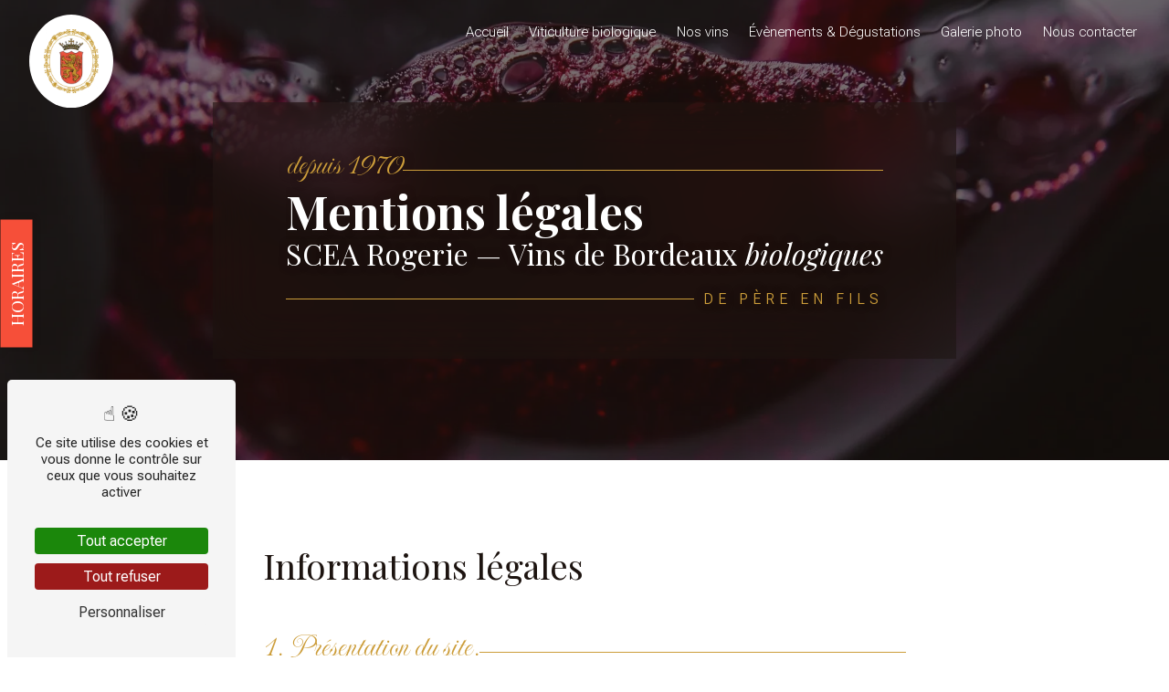

--- FILE ---
content_type: text/html; charset=UTF-8
request_url: https://scea-rogerie.com/fr/page/mentions-legales
body_size: 8254
content:
<!DOCTYPE html>
<html lang="fr">
<head>
    <meta charset="UTF-8"/>
    <meta name="viewport" content="width=device-width, initial-scale=1, shrink-to-fit=no">
    <title>Mentions légales - SCEA Rogerie</title>
    <script type="text/javascript" src="/build/tarteaucitron/tarteaucitron.js"></script>
    <script type="text/javascript" src="/build/tarteaucitron/tarteaucitron.services.list.js"></script>
    <script type="text/javascript" src="/build/tarteaucitron/tarteaucitron.autodection.js"></script>
    <script type="text/javascript"
            id="init_tac"
            data-iconposition="BottomLeft"
            data-iconsrc="/build/images/logo-cookies.d26bd02e.svg"
            data-iconsrcdisplay="false"
            src="/build/tarteaucitron/tarteaucitron.init.js">
    </script>
    
    <!-- Elfsight Google Reviews | SCEA ROGERIE PERE ET FILS -->
<script src="https://static.elfsight.com/platform/platform.js" async></script>

                            <link rel="preconnect" href="https://fonts.googleapis.com">
<link rel="preconnect" href="https://fonts.gstatic.com" crossorigin>
<link href="https://fonts.googleapis.com/css2?family=Imperial+Script&display=swap" rel="stylesheet">
                                <link rel="preconnect" href="https://fonts.googleapis.com">
<link rel="preconnect" href="https://fonts.gstatic.com" crossorigin>
<link href="https://fonts.googleapis.com/css2?family=Playfair+Display:ital,wght@0,400..900;1,400..900&display=swap" rel="stylesheet">
                                <link rel="preconnect" href="https://fonts.googleapis.com">
<link rel="preconnect" href="https://fonts.gstatic.com" crossorigin>
<link href="https://fonts.googleapis.com/css2?family=Roboto+Flex:opsz,wght@8..144,100..1000&display=swap" rel="stylesheet">
                                <script>function activateMatomoTrackingActions() {
                        let elements = document.querySelectorAll('.track-click');
                        elements.forEach(function (element) {
                            element.addEventListener('click', function () {
                                let category = element.dataset.category || 'CTA';
                                let action = element.dataset.action || 'Click';
                                let name = element.dataset.name || element.textContent.trim();
                                if (typeof _paq !== 'undefined') {
                                    _paq.push(['trackEvent', category, action, name]);
                                }
                            });
                        });
                    }
                    
                    const observer = new MutationObserver(() => {
                        const state = tarteaucitron.state;
                        if (state?.matomocloud === true) {
                            activateMatomoTrackingActions();
                            observer.disconnect();
                        }
                    });
                    
                    observer.observe(document.documentElement, { childList: true, subtree: true });
                    </script>
                        <link rel="stylesheet" href="/build/refacto.0a7eb165.css">
    <link href="https://fonts.googleapis.com/css2?family=Roboto Flex:wght@100;200;300;400;500;600;700;800;900&display=swap" rel="stylesheet">        <link rel="shortcut icon" type="image/webp" href="/uploads/media/images/cms/medias/0046c6ab4cf198fcf6e7556fb74cb712.webp"/>    <meta name="keywords" content=""/>
    <meta name="description" content=""/>
    
                        <link rel="stylesheet" href="/public/css/custom_684bd2f756ae8.css">
            
    <style>
                                                                                                                            </style>
</head>
<body class="container-fluid page-mentions-legales">
    
    <div class="horaires">
        <h3>Horaires</h3>
        <div class="text">
            <h4>Ouvert tous les jours</h4>
            <p>de 9h00 à 19h00</p>
        </div>
    </div>
    
                        <header id="scroll-top" class="header top-menu">
        <nav id="navbar" class="navbar navbar-expand-lg fixed-top navbar-top affix-top">
        <a class="navbar-brand" href="/fr/page/accueil">
                            <img  alt="logo SCEA Rogerie"  title="logo SCEA Rogerie"  src="/uploads/media/images/cms/medias/thumb_/cms/medias/6821de9173d55_images_medium.webp"  width="1000"  height="1163"  srcset="/uploads/media/images/cms/medias/thumb_/cms/medias/6821de9173d55_images_small.webp 172w, /uploads/media/images/cms/medias/thumb_/cms/medias/6821de9173d55_images_medium.webp 1000w, /uploads/media/images/cms/medias/b328994050c0ebb25245090e5a516c60.webp 172w"  sizes="(max-width: 1000px) 100vw, 1000px"  loading="lazy" />
                    </a>
        <div class="navbar-toggler" data-toggle="collapse" data-target="#navbarsExampleDefault"
                aria-controls="navbarsExampleDefault" aria-expanded="false" aria-label="Nav Bar">
            <span class="navbar-toggler-icon"></span>
        </div>
        <div class="collapse navbar-collapse justify-content-end" id="navbarsExampleDefault">
                                                                                                            <ul class="navbar-nav d-flex justify-content-end">
                                                        
                <li class="nav-item first">                                    <a class="nav-link" href="/fr/page/accueil">Accueil</a>
                                                            

    </li>


                                                
                <li class="nav-item">                                    <a class="nav-link" href="/fr/page/viticulture-biologique">Viticulture biologique</a>
                                                            

    </li>


                                                
                <li class="nav-item">                                    <a class="nav-link" href="/fr/page/nos-vins">Nos vins</a>
                                                            

    </li>


                                                
                <li class="nav-item">                                    <a class="nav-link" href="/fr/page/evenements-et-degustations">Évènements &amp; Dégustations</a>
                                                            

    </li>


                                                
                <li class="nav-item">                                    <a class="nav-link" href="/fr/page/galerie-photo">Galerie photo</a>
                                                            

    </li>


                                                
                <li class="nav-item last">                                    <a class="nav-link" href="/fr/page/contact">Nous contacter</a>
                                                            

    </li>



    </ul>


                                                        
                                            </div>
    </nav>
</header>                                        <section class="video banner" data-aos="fade-up">
    <div class="module-container">
        <div class="image" style="background: url('/uploads/media/images/cms/medias/thumb_/cms/medias/68233714c00b5_images_large.webp') no-repeat center center; background-size: cover;"></div>
        <div class="opacity"></div>
                <div class="text-container" data-aos="fade-down">
                                                                <div class="text">
                    <h3 style="text-align: center;">depuis 1970</h3>

<h1>Mentions l&eacute;gales</h1>

<h2 style="text-align:center">SCEA Rogerie &mdash;&nbsp;Vins de&nbsp;Bordeaux&nbsp;<em>biologiques</em></h2>

<h4 style="text-align: center;">De p&egrave;re en fils</h4>

                </div>
                                </div>
    </div>
</section>
<div class="legal-notice-content">
    <div class="module-container">
                    <h2>Informations l&eacute;gales</h2>

<h3>1. Pr&eacute;sentation du site.</h3>

<p>En vertu de l&#39;article 6 de la loi n&deg; 2004-575 du 21 juin 2004 pour la confiance dans l&#39;&eacute;conomie num&eacute;rique, il est pr&eacute;cis&eacute; aux utilisateurs du site <a href="http://scea-rogerie.com/">scea-rogerie.com</a> l&#39;identit&eacute; des diff&eacute;rents intervenants dans le cadre de sa r&eacute;alisation et de son suivi :</p>

<p><strong>Propri&eacute;taire</strong> : SCEA Rogerie 1850 Route Émeraude 33570 Petit-Palais-et-Cornemps N&deg;Siret: 34248491200015<br />
<strong>Cr&eacute;ateur</strong> : <a href="http://www.vistalid.fr" target="_blank">Vistalid</a><br />
<strong>Capital social</strong> : 52 000€<br />
<strong>N&deg; de TVA intracommunautaire</strong> : 34248491200015<br />
<strong>Responsable publication</strong> : SCEA Rogerie &ndash; scea.rogerie@orange.fr<br />
<strong>H&eacute;bergeur</strong> : OVH &ndash; 2 rue Kellermann - 59100 Roubaix - France<br />
<strong>Localisation du serveur d&#39;h&eacute;bergement</strong> : France</p>

<h3>2. Conditions g&eacute;n&eacute;rales d&rsquo;utilisation du site et des services propos&eacute;s.</h3>

<p>L&rsquo;utilisation du site <a href="http://scea-rogerie.com/">scea-rogerie.com</a> implique l&rsquo;acceptation pleine et enti&egrave;re des conditions g&eacute;n&eacute;rales d&rsquo;utilisation ci-apr&egrave;s d&eacute;crites. Ces conditions d&rsquo;utilisation sont susceptibles d&rsquo;&ecirc;tre modifi&eacute;es ou compl&eacute;t&eacute;es &agrave; tout moment, les utilisateurs du site <a href="http://scea-rogerie.com/">scea-rogerie.com</a> sont donc invit&eacute;s &agrave; les consulter de mani&egrave;re r&eacute;guli&egrave;re.</p>

<p>Ce site est normalement accessible &agrave; tout moment aux utilisateurs. Une interruption pour raison de maintenance technique peut &ecirc;tre toutefois d&eacute;cid&eacute;e par SCEA Rogerie, qui s&rsquo;efforcera alors de communiquer pr&eacute;alablement aux utilisateurs les dates et heures de l&rsquo;intervention.</p>

<p>Le site <a href="http://scea-rogerie.com/">scea-rogerie.com</a> est mis &agrave; jour r&eacute;guli&egrave;rement par SCEA Rogerie. De la m&ecirc;me fa&ccedil;on, les mentions l&eacute;gales peuvent &ecirc;tre modifi&eacute;es &agrave; tout moment : elles s&rsquo;imposent n&eacute;anmoins &agrave; l&rsquo;utilisateur qui est invit&eacute; &agrave; s&rsquo;y r&eacute;f&eacute;rer le plus souvent possible afin d&rsquo;en prendre connaissance.</p>

<h3>3. Description des services fournis.</h3>

<p>Le site <a href="http://scea-rogerie.com/">scea-rogerie.com</a> a pour objet de fournir une information concernant l&rsquo;ensemble des activit&eacute;s de la soci&eacute;t&eacute;.</p>

<p>SCEA Rogerie s&rsquo;efforce de fournir sur le site <a href="http://scea-rogerie.com/">scea-rogerie.com</a> des informations aussi pr&eacute;cises que possible. Toutefois, il ne pourra &ecirc;tre tenue responsable des omissions, des inexactitudes et des carences dans la mise &agrave; jour, qu&rsquo;elles soient de son fait ou du fait des tiers partenaires qui lui fournissent ces informations.</p>

<p>Toutes les informations indiqu&eacute;es sur le site <a href="http://scea-rogerie.com/">scea-rogerie.com</a> sont donn&eacute;es &agrave; titre indicatif, et sont susceptibles d&rsquo;&eacute;voluer. Par ailleurs, les renseignements figurant sur le site <a href="http://scea-rogerie.com/">scea-rogerie.com</a> ne sont pas exhaustifs. Ils sont donn&eacute;s sous r&eacute;serve de modifications ayant &eacute;t&eacute; apport&eacute;es depuis leur mise en ligne.</p>

<h3>4. Limitations contractuelles sur les donn&eacute;es techniques.</h3>

<p>Le site utilise la technologie JavaScript.</p>

<p>Le site Internet ne pourra &ecirc;tre tenu responsable de dommages mat&eacute;riels li&eacute;s &agrave; l&rsquo;utilisation du site. De plus, l&rsquo;utilisateur du site s&rsquo;engage &agrave; acc&eacute;der au site en utilisant un mat&eacute;riel r&eacute;cent, ne contenant pas de virus et avec un navigateur de derni&egrave;re g&eacute;n&eacute;ration mis-&agrave;-jour</p>

<h3>5. Propri&eacute;t&eacute; intellectuelle et contrefa&ccedil;ons.</h3>

<p>SCEA Rogerie est propri&eacute;taire des droits de propri&eacute;t&eacute; intellectuelle ou d&eacute;tient les droits d&rsquo;usage sur tous les &eacute;l&eacute;ments accessibles sur le site, notamment les textes, images, graphismes, logo, ic&ocirc;nes, sons, logiciels.</p>

<p>Toute reproduction, repr&eacute;sentation, modification, publication, adaptation de tout ou partie des &eacute;l&eacute;ments du site, quel que soit le moyen ou le proc&eacute;d&eacute; utilis&eacute;, est interdite, sauf autorisation &eacute;crite pr&eacute;alable de : SCEA Rogerie.</p>

<p>Toute exploitation non autoris&eacute;e du site ou de l&rsquo;un quelconque des &eacute;l&eacute;ments qu&rsquo;il contient sera consid&eacute;r&eacute;e comme constitutive d&rsquo;une contrefa&ccedil;on et poursuivie conform&eacute;ment aux dispositions des articles L.335-2 et suivants du Code de Propri&eacute;t&eacute; Intellectuelle.</p>

<h3>6. Limitations de responsabilit&eacute;.</h3>

<p>SCEA Rogerie ne pourra &ecirc;tre tenue responsable des dommages directs et indirects caus&eacute;s au mat&eacute;riel de l&rsquo;utilisateur, lors de l&rsquo;acc&egrave;s au site scea-rogerie.com, et r&eacute;sultant soit de l&rsquo;utilisation d&rsquo;un mat&eacute;riel ne r&eacute;pondant pas aux sp&eacute;cifications indiqu&eacute;es au point 4, soit de l&rsquo;apparition d&rsquo;un bug ou d&rsquo;une incompatibilit&eacute;.</p>

<p>SCEA Rogerie ne pourra &eacute;galement &ecirc;tre tenue responsable des dommages indirects (tels par exemple qu&rsquo;une perte de march&eacute; ou perte d&rsquo;une chance) cons&eacute;cutifs &agrave; l&rsquo;utilisation du site <a href="http://scea-rogerie.com/">scea-rogerie.com</a>.</p>

<p>Des espaces interactifs (possibilit&eacute; de poser des questions dans l&rsquo;espace contact) sont &agrave; la disposition des utilisateurs. SCEA Rogerie se r&eacute;serve le droit de supprimer, sans mise en demeure pr&eacute;alable, tout contenu d&eacute;pos&eacute; dans cet espace qui contreviendrait &agrave; la l&eacute;gislation applicable en France, en particulier aux dispositions relatives &agrave; la protection des donn&eacute;es. Le cas &eacute;ch&eacute;ant, SCEA Rogerie se r&eacute;serve &eacute;galement la possibilit&eacute; de mettre en cause la responsabilit&eacute; civile et/ou p&eacute;nale de l&rsquo;utilisateur, notamment en cas de message &agrave; caract&egrave;re raciste, injurieux, diffamant, ou pornographique, quel que soit le support utilis&eacute; (texte, photographie&hellip;).</p>

<h3>7. Gestion des donn&eacute;es personnelles.</h3>

<p>En France, les donn&eacute;es personnelles sont notamment prot&eacute;g&eacute;es par la loi n&deg; 78-87 du 6 janvier 1978, la loi n&deg; 2004-801 du 6 ao&ucirc;t 2004, l&#39;article L. 226-13 du Code p&eacute;nal et la Directive Europ&eacute;enne du 24 octobre 1995.</p>

<p>&Agrave; l&#39;occasion de l&#39;utilisation du site <a href="http://scea-rogerie.com/">scea-rogerie.com</a>, peuvent &ecirc;tres recueillies : l&#39;URL des liens par l&#39;interm&eacute;diaire desquels l&#39;utilisateur a acc&eacute;d&eacute; au site <a href="http://scea-rogerie.com/">scea-rogerie.com</a>, le fournisseur d&#39;acc&egrave;s de l&#39;utilisateur, l&#39;adresse de protocole Internet (IP) de l&#39;utilisateur.</p>

<p>En tout &eacute;tat de cause SCEA Rogerie ne collecte des informations personnelles relatives &agrave; l&#39;utilisateur que pour le besoin de certains services propos&eacute;s par le site <a href="http://scea-rogerie.com/">scea-rogerie.com</a>. L&#39;utilisateur fournit ces informations en toute connaissance de cause, notamment lorsqu&#39;il proc&egrave;de par lui-m&ecirc;me &agrave; leur saisie. Il est alors pr&eacute;cis&eacute; &agrave; l&#39;utilisateur du site <a href="http://scea-rogerie.com/">scea-rogerie.com</a> l&rsquo;obligation ou non de fournir ces informations.</p>

<p>Conform&eacute;ment aux dispositions des articles 38 et suivants de la loi 78-17 du 6 janvier 1978 relative &agrave; l&rsquo;informatique, aux fichiers et aux libert&eacute;s, tout utilisateur dispose d&rsquo;un droit d&rsquo;acc&egrave;s, de rectification et d&rsquo;opposition aux donn&eacute;es personnelles le concernant, en effectuant sa demande &eacute;crite et sign&eacute;e, accompagn&eacute;e d&rsquo;une copie du titre d&rsquo;identit&eacute; avec signature du titulaire de la pi&egrave;ce, en pr&eacute;cisant l&rsquo;adresse &agrave; laquelle la r&eacute;ponse doit &ecirc;tre envoy&eacute;e.</p>

<p>Aucune information personnelle de l&#39;utilisateur du site <a href="http://scea-rogerie.com/">scea-rogerie.com</a> n&#39;est publi&eacute;e &agrave; l&#39;insu de l&#39;utilisateur, &eacute;chang&eacute;e, transf&eacute;r&eacute;e, c&eacute;d&eacute;e ou vendue sur un support quelconque &agrave; des tiers. Seule l&#39;hypoth&egrave;se du rachat de SCEA Rogerie et de ses droits permettrait la transmission des dites informations &agrave; l&#39;&eacute;ventuel acqu&eacute;reur qui serait &agrave; son tour tenu de la m&ecirc;me obligation de conservation et de modification des donn&eacute;es vis &agrave; vis de l&#39;utilisateur du site <a href="http://scea-rogerie.com/">scea-rogerie.com</a>.</p>

<p>Vous avez le droit de vous inscrire sur la liste d&#39;opposition au d&eacute;marchage t&eacute;l&eacute;phonique, disponible &agrave; cette adresse: <a href="https://www.bloctel.gouv.fr/" target="_blank">Bloctel.gouv.fr</a>.</p>

<p>Les bases de donn&eacute;es sont prot&eacute;g&eacute;es par les dispositions de la loi du 1er juillet 1998 transposant la directive 96/9 du 11 mars 1996 relative &agrave; la protection juridique des bases de donn&eacute;es.</p>

<h3>8. Liens hypertextes et cookies.</h3>

<p>Le site <a href="http://scea-rogerie.com/">scea-rogerie.com</a> contient un certain nombre de liens hypertextes vers d&rsquo;autres sites, mis en place avec l&rsquo;autorisation de SCEA Rogerie. Cependant, SCEA Rogerie n&rsquo;a pas la possibilit&eacute; de v&eacute;rifier le contenu des sites ainsi visit&eacute;s, et n&rsquo;assumera en cons&eacute;quence aucune responsabilit&eacute; de ce fait.</p>

<p>La navigation sur le site <a href="http://scea-rogerie.com/">scea-rogerie.com</a> est susceptible de provoquer l&rsquo;installation de cookie(s) sur l&rsquo;ordinateur de l&rsquo;utilisateur. Un cookie est un fichier de petite taille, qui ne permet pas l&rsquo;identification de l&rsquo;utilisateur, mais qui enregistre des informations relatives &agrave; la navigation d&rsquo;un ordinateur sur un site. Les donn&eacute;es ainsi obtenues visent &agrave; faciliter la navigation ult&eacute;rieure sur le site, et ont &eacute;galement vocation &agrave; permettre diverses mesures de fr&eacute;quentation.</p>

<p>Le refus d&rsquo;installation d&rsquo;un cookie peut entra&icirc;ner l&rsquo;impossibilit&eacute; d&rsquo;acc&eacute;der &agrave; certains services. L&rsquo;utilisateur peut toutefois configurer son ordinateur de la mani&egrave;re suivante, pour refuser l&rsquo;installation des cookies :</p>

<p>Sous Internet Explorer : onglet outil (pictogramme en forme de rouage en haut a droite) / options internet. Cliquez sur Confidentialit&eacute; et choisissez Bloquer tous les cookies. Validez sur Ok.</p>

<p>Sous Firefox : en haut de la fen&ecirc;tre du navigateur, cliquez sur le bouton Firefox, puis aller dans l&#39;onglet Options. Cliquer sur l&#39;onglet Vie priv&eacute;e. Param&eacute;trez les R&egrave;gles de conservation sur : utiliser les param&egrave;tres personnalis&eacute;s pour l&#39;historique. Enfin d&eacute;cochez-la pour d&eacute;sactiver les cookies.</p>

<p>Sous Safari : Cliquez en haut &agrave; droite du navigateur sur le pictogramme de menu (symbolis&eacute; par un rouage). S&eacute;lectionnez Param&egrave;tres. Cliquez sur Afficher les param&egrave;tres avanc&eacute;s. Dans la section &quot;Confidentialit&eacute;&quot;, cliquez sur Param&egrave;tres de contenu. Dans la section &quot;Cookies&quot;, vous pouvez bloquer les cookies.</p>

<p>Sous Chrome : Cliquez en haut &agrave; droite du navigateur sur le pictogramme de menu (symbolis&eacute; par trois lignes horizontales). S&eacute;lectionnez Param&egrave;tres. Cliquez sur Afficher les param&egrave;tres avanc&eacute;s. Dans la section &quot;Confidentialit&eacute;&quot;, cliquez sur pr&eacute;f&eacute;rences. Dans l&#39;onglet &quot;Confidentialit&eacute;&quot;, vous pouvez bloquer les cookies.</p>

<h3>9. Droit applicable et attribution de juridiction.</h3>

<p>Tout litige en relation avec l&rsquo;utilisation du site <a href="http://scea-rogerie.com/">scea-rogerie.com</a> est soumis au droit fran&ccedil;ais. Il est fait attribution exclusive de juridiction aux tribunaux comp&eacute;tents.</p>

<h3>10. Les principales lois concern&eacute;es.</h3>

<p>Loi n&deg; 78-17 du 6 janvier 1978, notamment modifi&eacute;e par la loi n&deg; 2004-801 du 6 ao&ucirc;t 2004 relative &agrave; l&#39;informatique, aux fichiers et aux libert&eacute;s.</p>

<p>Loi n&deg; 2004-575 du 21 juin 2004 pour la confiance dans l&#39;&eacute;conomie num&eacute;rique.</p>

<h3>11. Lexique.</h3>

<p>Utilisateur : Internaute se connectant, utilisant le site susnomm&eacute;.</p>

<p>Informations personnelles : &laquo; les informations qui permettent, sous quelque forme que ce soit, directement ou non, l&#39;identification des personnes physiques auxquelles elles s&#39;appliquent &raquo; (article 4 de la loi n&deg; 78-17 du 6 janvier 1978).</p>

<h3>12. Politique de confidentialit&eacute;.</h3>

<p>Nous utilisons le service Sentry, fourni par Functional Software, Inc., pour d&eacute;tecter et corriger les erreurs techniques sur notre site web. Dans ce cadre, des donn&eacute;es techniques, y compris des adresses IP anonymis&eacute;es, peuvent &ecirc;tre collect&eacute;es. Ces donn&eacute;es sont utilis&eacute;es exclusivement &agrave; des fins de diagnostic technique et sont conserv&eacute;es pour une dur&eacute;e limit&eacute;e.</p>

            </div>
</div>
<section class="information "
        >
                <div class="informations-content row">
                                        <div class="item row col-md-12 col-lg-4 aos-init aos-animate" data-aos="fade-down">
            <div class="col-lg-3 col-12 icon">
                <i class="icofont-location-pin"></i>
            </div>
            <div class="col-lg-9 col-12 text">
                <h4>Adresse</h4>
                <span>1850 Route Émeraude</span>
                                    <span>33570 Petit-Palais-et-Cornemps</span>
                            </div>
        </div>
                <div class="item row col-md-12 col-lg-4 aos-init aos-animate" data-aos="fade-up">
            <div class="col-lg-3 col-12 icon">
                <i class="icofont-phone"></i>
            </div>
            <div class="col-lg-9 col-12 text">
                                    <h4>Téléphones</h4>
                                <span>
                <a href='tel:05 57 74 55 22' title="Le numéro de téléphone de la société est 05 57 74 55 22">05 57 74 55 22</a>
                                                            </span>
            </div>
        </div>
                <div class="item row col-md-12 col-lg-4 aos-init aos-animate" data-aos="fade-down">
            <div class="col-lg-3 col-12 icon">
                <i class="icofont-letter"></i>
            </div>
            <div class="col-lg-9 col-12 text">
                <h4>E-mail</h4>
                <span>
                <a href='mailto:scea.rogerie@orange.fr' title="Le mail de la société est scea.rogerie@orange.fr">scea.rogerie@orange.fr</a>
            </span>
            </div>
        </div>
                <div class="map-object-information map-object-information- information col-12" id="map-object-1" data-object="{&quot;id&quot;:1,&quot;name&quot;:&quot;SCEA Rogerie&quot;,&quot;address&quot;:{&quot;street&quot;:&quot;Route \u00c9meraude&quot;,&quot;number&quot;:1850,&quot;country&quot;:&quot;France&quot;,&quot;region&quot;:&quot;Aquitaine&quot;,&quot;department&quot;:&quot;Gironde&quot;,&quot;city&quot;:{&quot;__initializer__&quot;:null,&quot;__cloner__&quot;:null,&quot;__isInitialized__&quot;:true},&quot;zipCode&quot;:&quot;33570&quot;,&quot;localisation&quot;:{&quot;longitude&quot;:-0.07061,&quot;latitude&quot;:44.96683}},&quot;phone&quot;:&quot;05 57 74 55 22&quot;,&quot;email&quot;:&quot;scea.rogerie@orange.fr&quot;,&quot;media&quot;:null,&quot;image&quot;:null}">
                <div class="col-sm-12 col-md-9">
                    <div class="information">
                        <h4 class="col-12 name">SCEA Rogerie</h4>
                                                                                <div class="item-information street">
                                <i class="icofont-location-pin"></i>
                                <span>1850 Route Émeraude</span>
                                                                    <span> 33570, Petit-Palais-et-Cornemps</span>
                                                            </div>
                                                                            <div class="item-information phone"><i class="icofont-phone"></i>
                                <a href="tel:05 57 74 55 22"><span>05 57 74 55 22</span></a>
                            </div>
                                                                            <div class="item-information email"><i class="icofont-email"></i>
                                <a href="email:scea.rogerie@orange.fr"><span>scea.rogerie@orange.fr</span></a>
                            </div>
                                            </div>
                </div>
            </div>
            </div>
            <div id="map-information-"
             data-type="information"
             data-zoom="15"
             data-module-id=""
             data-overlay="Cliquez sur la carte et maintenez une touche du clavier enfoncée + la molette de la souris pour zoomer." class="map col-xl-12"></div>
    </section>
                <a href="#scroll-top" class="scrollTop" style="display: none;">
            <i class="icofont-long-arrow-up icofont-2x"></i>
        </a>
        <footer class='footer'>
    <div class="footer-top"></div>
    <div class='footer-container row m-0'>
        <div class='brand-container col-lg-3 col-md-6'>
            <a class='footer-brand' href='/fr/page/accueil'>
                                    <img  alt="logo SCEA Rogerie"  title="logo SCEA Rogerie"  src="/uploads/media/images/cms/medias/thumb_/cms/medias/6821de9173d55_images_medium.webp"  width="1000"  height="1163"  srcset="/uploads/media/images/cms/medias/thumb_/cms/medias/6821de9173d55_images_small.webp 172w, /uploads/media/images/cms/medias/thumb_/cms/medias/6821de9173d55_images_medium.webp 1000w, /uploads/media/images/cms/medias/b328994050c0ebb25245090e5a516c60.webp 172w"  sizes="(max-width: 1000px) 100vw, 1000px"  loading="lazy" />
                            </a>
                    </div>
                    <div class='company-container col-lg-3 col-md-6'>
                <h4 class='title'>Contactez-nous</h4>
                <div class='contact'>
                                            <div class='contact-1'>
                            <span class='company-name'>SCEA Rogerie</span>
                            <ul class='company-list'>
                                                                                                                                                    <li class='company-infos'>
                                            <i class='icofont-location-pin'></i>1850 Route Émeraude
                                        </li>
                                                                                                                <li class='company-infos'>
                                            33570 Petit-Palais-et-Cornemps
                                        </li>
                                                                                                                                        <li class='company-infos'>
                                        <a href='tel:05 57 74 55 22'><i class='icofont-phone'></i>05 57 74 55 22
                                        </a>
                                    </li>
                                                                                                    <li class='company-infos'>
                                        <a href='tel:06 25 76 30 64'><i class='icofont-phone'></i>06 25 76 30 64
                                        </a>
                                    </li>
                                                                                                    <li class='company-infos'>
                                        <a href='mailto:scea.rogerie@orange.fr'><i class='icofont-ui-email'></i> scea.rogerie@orange.fr</a>
                                    </li>
                                                            </ul>
                        </div>
                                    </div>
            </div>
                            <div class='pages-container col-lg-3 col-md-6'>
                <h4 class='title'>Plan du site</h4>
                <div class='pages row m-0'>
                                                                                            <ul class='pages-columns col'>
                                                <li>
                            <a href='/fr/page/accueil' class='menu-link'>
                                Accueil
                            </a>
                        </li>
                                                                                            <li>
                            <a href='/fr/page/viticulture-biologique' class='menu-link'>
                                Viticulture biologique
                            </a>
                        </li>
                                                                                            <li>
                            <a href='/fr/page/nos-vins' class='menu-link'>
                                Nos vins
                            </a>
                        </li>
                                                                                            <li>
                            <a href='/fr/page/evenements-et-degustations' class='menu-link'>
                                Évènements &amp; Dégustations
                            </a>
                        </li>
                                                                                            <li>
                            <a href='/fr/page/galerie-photo' class='menu-link'>
                                Galerie photo
                            </a>
                        </li>
                                                                                            <li>
                            <a href='/fr/page/contact' class='menu-link'>
                                Nous contacter
                            </a>
                        </li>
                                                    </ul>
                                                            </div>
            </div>
                            <div class='services-container col-lg-3 col-md-6'>
                <h4 class='title'>Nos prestations</h4>
                <div class='services row m-0'>
                                                                                                                    <ul class='services-columns col'>
                                                <li class='keyword-list'>
                            <a href='/vignoble/petit-palais-et-cornemps' title='Vignoble à Petit-Palais-et-Cornemps'>Vignoble</a>
                        </li>
                                                                                                                    <li class='keyword-list'>
                            <a href='/viticulteur/petit-palais-et-cornemps' title='Viticulteur à Petit-Palais-et-Cornemps'>Viticulteur</a>
                        </li>
                                                                                                                    <li class='keyword-list'>
                            <a href='/vin-bio/petit-palais-et-cornemps' title='Vin bio à Petit-Palais-et-Cornemps'>Vin bio</a>
                        </li>
                                                                                                                    <li class='keyword-list'>
                            <a href='/vin-biologique/petit-palais-et-cornemps' title='Vin biologique à Petit-Palais-et-Cornemps'>Vin biologique</a>
                        </li>
                                                                                                                    <li class='keyword-list'>
                            <a href='/vin/petit-palais-et-cornemps' title='Vin à Petit-Palais-et-Cornemps'>Vin</a>
                        </li>
                                                                                                                    <li class='keyword-list'>
                            <a href='/chateau-viticole/petit-palais-et-cornemps' title='Château viticole à Petit-Palais-et-Cornemps'>Château viticole</a>
                        </li>
                                                                                                                    <li class='keyword-list'>
                            <a href='/vigne/petit-palais-et-cornemps' title='Vigne à Petit-Palais-et-Cornemps'>Vigne</a>
                        </li>
                                                                                                                    <li class='keyword-list'>
                            <a href='/vin-rouge/petit-palais-et-cornemps' title='Vin rouge à Petit-Palais-et-Cornemps'>Vin rouge</a>
                        </li>
                                                                                                                    <li class='keyword-list'>
                            <a href='/lussac/petit-palais-et-cornemps' title='Lussac à Petit-Palais-et-Cornemps'>Lussac</a>
                        </li>
                                                                                                                    <li class='keyword-list'>
                            <a href='/vignoble-biologique/petit-palais-et-cornemps' title='Vignoble biologique à Petit-Palais-et-Cornemps'>Vignoble biologique</a>
                        </li>
                                                    </ul>
                                                            </div>
            </div>
            </div>
    <div class='row seo'>
        <div class="texte">
            <p>L'abus d'alcool est dangereux pour la santé, consommez-le avec modération.</p>
            <p>
                © <a href='https://www.vistalid.fr/' title='Vistalid'>Vistalid </a>  - 2025
                - Tous droits réservés - <a href='/fr/page/mentions-legales' title='Mentions légales'> Mentions légales </a>  -  <a id='tarteaucitronPersonalize'> Gestion des cookies </a>
            </p>
        </div>
        
        <div class="labels">
            <img src="/uploads/media/images/cms/medias/a024012b714062181749edb2004d48b4.webp"></img>
            <img src="/uploads/media/images/cms/medias/fdb23436b7438382ffb5b6efbfe8e686.webp"></img>
        </div>
    </div>
</footer>
    <script src="/build/runtime.133365b4.js"></script><script src="/build/9.cd6d4dcd.js"></script><script src="/build/8893.7c7fda2b.js"></script><script src="/build/refacto.22ee378d.js"></script>
    <script src="/public/js/custom.js"></script>
    <script type="text/javascript"
            id="enabled_tac"
            data-matomouri="https://vistalid-statistiques.fr/"
            data-matomoid="13314"
            data-matomohost="https://vistalid-statistiques.fr/"
            src="/build/tarteaucitron/tarteaucitron.services.enabled.js">
    </script>
</body>
</html>


--- FILE ---
content_type: text/css
request_url: https://scea-rogerie.com/public/css/custom_684bd2f756ae8.css
body_size: 15051
content:
@charset "UTF-8";
@font-face{font-display:swap;font-family:Roboto Flex, sans-serif;src:local("sans serif"), local("sans-serif"), local(Roboto Flex)}:root{--main-space: 8rem;--secondary-space: 2rem;--tertiary-space: 1rem;--inter-space: .5rem;--home-navbar: 100vh;--home-sidebar: 100vh;--nav-height: 70px;--info-height: 60px}@media (max-width:767.97px){:root{--main-space: 3rem 1rem;--secondary-space: 1.5rem;--tertiary-space: .75rem;--inter-space: .25rem;--home-navbar: calc(100vh - var(--nav-height))}}@media (min-width:767.98px) and (max-width:992px){:root{--main-space: 4rem;--home-navbar: calc(100vh - var(--nav-height))}}@media (min-width:992px) and (max-width:1280px){:root{--main-space: 6rem}}body{background-color:#fff;color:#1D1410;font-family:Roboto Flex, sans-serif;font-weight:400}body strong{font-weight:700}.opacity{background:rgba(0, 0, 0, 0.5)}.title-container{margin-bottom:var(--secondary-space);padding:var(--secondary-space)}.text-container{padding:var(--secondary-space)}.btn-container{margin-top:var(--secondary-space)}.top-zero{padding-top:0 !important}.bottom-zero{padding-bottom:0 !important}body::-webkit-scrollbar{width:5px;background:#1D1410}::-webkit-scrollbar-thumb{background-color:#CC9D3A}.scrollTop{background-color:#f64f39;border-radius:50%;bottom:1rem;box-shadow:rgba(99, 99, 99, 0.2) 0px 2px 8px 0px;color:#fff;right:1rem;z-index:5000}.scrollTop:hover{background-color:#f64f39;color:#fff;opacity:0.8}@keyframes flotte{0%{transform:translateY(0)}50%{transform:translateY(-10px)}100%{transform:translateY(0)}}h1{color:#1D1410;font-family:"Playfair Display", serif;font-size:clamp(2rem, 4vw, 3.5rem);font-weight:700;letter-spacing:0;margin-bottom:1rem}h2,.page-seo .content-item-title h5,.page-seo .form-contact .form-title-page{color:#1D1410;font-family:"Playfair Display", serif;font-size:clamp(1.5rem, 3vw, 2.5rem);font-weight:300;letter-spacing:0;margin-bottom:1.5rem;line-height:1}h3,.page-product .similar .title-container .category{color:#CC9D3A;font-family:"Imperial Script", script;font-size:35px;font-weight:400;letter-spacing:0;margin-bottom:0.5rem;display:flex;align-items:flex-end;flex-wrap:nowrap;white-space:nowrap;gap:10px}h3:after,.page-product .similar .title-container .category:after{content:"";display:block;height:1px;width:100%;background:#CC9D3A;margin-bottom:15px}h4,.collapse-container .card .card-header .btn{color:#1D1410;font-family:Roboto Flex, sans-serif;font-size:clamp(1rem, 1.75vw, 1.25rem);letter-spacing:0;margin-bottom:0.5rem}h5{color:#1D1410;font-family:Roboto Flex, sans-serif;font-size:clamp(0.75rem, 1.5vw, 1rem);letter-spacing:0;margin-bottom:0.5rem}h6,.products .module-container .list .card .info .date,.page-product .similar .module-container .list .card .info .date,.articles .module-container .list .card .info .date,.page-article .similar .module-container .list .card .info .date{color:#1D1410;font-family:Roboto Flex, sans-serif;font-size:clamp(0.5rem, 1vw, 0.75rem);letter-spacing:0;margin-bottom:0.5rem}p{color:#594E4E;font-weight:400;letter-spacing:0.02rem;line-height:1.6}a{color:#1D1410}a:hover{color:#f64f39}a:focus{opacity:0.8}.video h1,.video h2,.video .page-seo .content-item-title h5,.page-seo .content-item-title .video h5,.video .page-seo .form-contact .form-title-page,.page-seo .form-contact .video .form-title-page,.video h3,.video .page-product .similar .title-container .category,.page-product .similar .title-container .video .category,.video h4,.video .collapse-container .card .card-header .btn,.collapse-container .card .card-header .video .btn,.video h5,.video h6,.video .products .module-container .list .card .info .date,.products .module-container .list .card .info .video .date,.video .page-product .similar .module-container .list .card .info .date,.page-product .similar .module-container .list .card .info .video .date,.video .articles .module-container .list .card .info .date,.articles .module-container .list .card .info .video .date,.video .page-article .similar .module-container .list .card .info .date,.page-article .similar .module-container .list .card .info .video .date,.video p,.banner h1,.banner h2,.banner .page-seo .content-item-title h5,.page-seo .content-item-title .banner h5,.banner .page-seo .form-contact .form-title-page,.page-seo .form-contact .banner .form-title-page,.banner h3,.banner .page-product .similar .title-container .category,.page-product .similar .title-container .banner .category,.banner h4,.banner .collapse-container .card .card-header .btn,.collapse-container .card .card-header .banner .btn,.banner h5,.banner h6,.banner .products .module-container .list .card .info .date,.products .module-container .list .card .info .banner .date,.banner .page-product .similar .module-container .list .card .info .date,.page-product .similar .module-container .list .card .info .banner .date,.banner .articles .module-container .list .card .info .date,.articles .module-container .list .card .info .banner .date,.banner .page-article .similar .module-container .list .card .info .date,.page-article .similar .module-container .list .card .info .banner .date,.banner p,.slider h1,.slider h2,.slider .page-seo .content-item-title h5,.page-seo .content-item-title .slider h5,.slider .page-seo .form-contact .form-title-page,.page-seo .form-contact .slider .form-title-page,.slider h3,.slider .page-product .similar .title-container .category,.page-product .similar .title-container .slider .category,.slider h4,.slider .collapse-container .card .card-header .btn,.collapse-container .card .card-header .slider .btn,.slider h5,.slider h6,.slider .products .module-container .list .card .info .date,.products .module-container .list .card .info .slider .date,.slider .page-product .similar .module-container .list .card .info .date,.page-product .similar .module-container .list .card .info .slider .date,.slider .articles .module-container .list .card .info .date,.articles .module-container .list .card .info .slider .date,.slider .page-article .similar .module-container .list .card .info .date,.page-article .similar .module-container .list .card .info .slider .date,.slider p,.image-full-width-text h1,.image-full-width-text h2,.image-full-width-text .page-seo .content-item-title h5,.page-seo .content-item-title .image-full-width-text h5,.image-full-width-text .page-seo .form-contact .form-title-page,.page-seo .form-contact .image-full-width-text .form-title-page,.image-full-width-text h3,.image-full-width-text .page-product .similar .title-container .category,.page-product .similar .title-container .image-full-width-text .category,.image-full-width-text h4,.image-full-width-text .collapse-container .card .card-header .btn,.collapse-container .card .card-header .image-full-width-text .btn,.image-full-width-text h5,.image-full-width-text h6,.image-full-width-text .products .module-container .list .card .info .date,.products .module-container .list .card .info .image-full-width-text .date,.image-full-width-text .page-product .similar .module-container .list .card .info .date,.page-product .similar .module-container .list .card .info .image-full-width-text .date,.image-full-width-text .articles .module-container .list .card .info .date,.articles .module-container .list .card .info .image-full-width-text .date,.image-full-width-text .page-article .similar .module-container .list .card .info .date,.page-article .similar .module-container .list .card .info .image-full-width-text .date,.image-full-width-text p,.banner-video h1,.banner-video h2,.banner-video .page-seo .content-item-title h5,.page-seo .content-item-title .banner-video h5,.banner-video .page-seo .form-contact .form-title-page,.page-seo .form-contact .banner-video .form-title-page,.banner-video h3,.banner-video .page-product .similar .title-container .category,.page-product .similar .title-container .banner-video .category,.banner-video h4,.banner-video .collapse-container .card .card-header .btn,.collapse-container .card .card-header .banner-video .btn,.banner-video h5,.banner-video h6,.banner-video .products .module-container .list .card .info .date,.products .module-container .list .card .info .banner-video .date,.banner-video .page-product .similar .module-container .list .card .info .date,.page-product .similar .module-container .list .card .info .banner-video .date,.banner-video .articles .module-container .list .card .info .date,.articles .module-container .list .card .info .banner-video .date,.banner-video .page-article .similar .module-container .list .card .info .date,.page-article .similar .module-container .list .card .info .banner-video .date,.banner-video p{color:#fff}::selection{background-color:rgba(192, 30, 9, 0.3);color:black}ul,ol{list-style:inside}ul li::marker,ol li::marker{color:#f64f39}.btn,.btn-call-to-action,.activity .activity-template-grid .template-grid-container .card .card-body .card-container .btn-container .btn,.products .module-container .filters .submit .btn,.product .info .description a,.articles .module-container .filters .submit .btn,.newsletter .module-container .form-subscribe .unsubscribe-content .btn-switch-newsletter{border-radius:0;color:#1D1410;font-family:Roboto Flex, sans-serif;margin:var(--inter-space);padding:0.5rem 2rem;transition:0.3s ease-in-out;border:0;font-weight:300;overflow:visible;justify-content:flex-start;height:45px;width:250px;background-image:url("data:image/svg+xml,%3csvg width='100%25' height='100%25' xmlns='http://www.w3.org/2000/svg'%3e%3crect width='100%25' height='100%25' fill='none' stroke='%231D1410FF' stroke-width='1' stroke-dasharray='250%2c 0%2c 12%2c 20%2c 12%2c 0%2c 250%2c 0%2c 45%2c 0 ' stroke-dashoffset='0' stroke-linecap='square'/%3e%3c/svg%3e");position:relative}.btn i,.btn-call-to-action i,.activity .activity-template-grid .template-grid-container .card .card-body .card-container .btn-container .btn i,.products .module-container .filters .submit .btn i,.product .info .description a i,.articles .module-container .filters .submit .btn i,.newsletter .module-container .form-subscribe .unsubscribe-content .btn-switch-newsletter i{display:none}.btn:after,.btn-call-to-action:after,.activity .activity-template-grid .template-grid-container .card .card-body .card-container .btn-container .btn:after,.products .module-container .filters .submit .btn:after,.product .info .description a:after,.articles .module-container .filters .submit .btn:after,.newsletter .module-container .form-subscribe .unsubscribe-content .btn-switch-newsletter:after{content:"⟶";font-size:24px;margin-left:10px;position:absolute;right:-10px;top:49%;transform:translateY(-50%);transition:500ms ease}.btn:hover,.btn-call-to-action:hover,.activity .activity-template-grid .template-grid-container .card .card-body .card-container .btn-container .btn:hover,.products .module-container .filters .submit .btn:hover,.product .info .description a:hover,.articles .module-container .filters .submit .btn:hover,.newsletter .module-container .form-subscribe .unsubscribe-content .btn-switch-newsletter:hover{padding:0.5rem 1.5rem}.btn:hover:after,.btn-call-to-action:hover:after,.activity .activity-template-grid .template-grid-container .card .card-body .card-container .btn-container .btn:hover:after,.products .module-container .filters .submit .btn:hover:after,.product .info .description a:hover:after,.articles .module-container .filters .submit .btn:hover:after,.newsletter .module-container .form-subscribe .unsubscribe-content .btn-switch-newsletter:hover:after{right:-18px}.btn-call-to-action,.top-menu .navbar .btn-call-to-action,.page-article .affix-top .btn-call-to-action,.page-product .affix-top .btn-call-to-action,.seo-page .affix-top .btn-call-to-action,.error .affix-top .btn-call-to-action,.sidebar .btn-call-to-action{background-color:transparent;color:#1D1410}.video .btn-call-to-action,.video .top-menu .navbar .btn-call-to-action,.top-menu .navbar .video .btn-call-to-action,.video .page-article .affix-top .btn-call-to-action,.page-article .affix-top .video .btn-call-to-action,.video .page-product .affix-top .btn-call-to-action,.page-product .affix-top .video .btn-call-to-action,.video .seo-page .affix-top .btn-call-to-action,.seo-page .affix-top .video .btn-call-to-action,.video .error .affix-top .btn-call-to-action,.error .affix-top .video .btn-call-to-action,.video .sidebar .btn-call-to-action,.sidebar .video .btn-call-to-action,.banner .btn-call-to-action,.banner .top-menu .navbar .btn-call-to-action,.top-menu .navbar .banner .btn-call-to-action,.banner .page-article .affix-top .btn-call-to-action,.page-article .affix-top .banner .btn-call-to-action,.banner .page-product .affix-top .btn-call-to-action,.page-product .affix-top .banner .btn-call-to-action,.banner .seo-page .affix-top .btn-call-to-action,.seo-page .affix-top .banner .btn-call-to-action,.banner .error .affix-top .btn-call-to-action,.error .affix-top .banner .btn-call-to-action,.banner .sidebar .btn-call-to-action,.sidebar .banner .btn-call-to-action,.slider .btn-call-to-action,.slider .top-menu .navbar .btn-call-to-action,.top-menu .navbar .slider .btn-call-to-action,.slider .page-article .affix-top .btn-call-to-action,.page-article .affix-top .slider .btn-call-to-action,.slider .page-product .affix-top .btn-call-to-action,.page-product .affix-top .slider .btn-call-to-action,.slider .seo-page .affix-top .btn-call-to-action,.seo-page .affix-top .slider .btn-call-to-action,.slider .error .affix-top .btn-call-to-action,.error .affix-top .slider .btn-call-to-action,.slider .sidebar .btn-call-to-action,.sidebar .slider .btn-call-to-action,.image-full-width-text .btn-call-to-action,.image-full-width-text .top-menu .navbar .btn-call-to-action,.top-menu .navbar .image-full-width-text .btn-call-to-action,.image-full-width-text .page-article .affix-top .btn-call-to-action,.page-article .affix-top .image-full-width-text .btn-call-to-action,.image-full-width-text .page-product .affix-top .btn-call-to-action,.page-product .affix-top .image-full-width-text .btn-call-to-action,.image-full-width-text .seo-page .affix-top .btn-call-to-action,.seo-page .affix-top .image-full-width-text .btn-call-to-action,.image-full-width-text .error .affix-top .btn-call-to-action,.error .affix-top .image-full-width-text .btn-call-to-action,.image-full-width-text .sidebar .btn-call-to-action,.sidebar .image-full-width-text .btn-call-to-action,.banner-video .btn-call-to-action,.banner-video .top-menu .navbar .btn-call-to-action,.top-menu .navbar .banner-video .btn-call-to-action,.banner-video .page-article .affix-top .btn-call-to-action,.page-article .affix-top .banner-video .btn-call-to-action,.banner-video .page-product .affix-top .btn-call-to-action,.page-product .affix-top .banner-video .btn-call-to-action,.banner-video .seo-page .affix-top .btn-call-to-action,.seo-page .affix-top .banner-video .btn-call-to-action,.banner-video .error .affix-top .btn-call-to-action,.error .affix-top .banner-video .btn-call-to-action,.banner-video .sidebar .btn-call-to-action,.sidebar .banner-video .btn-call-to-action{border:1px solid #fff;color:#fff}.top-menu .information-bar{border-bottom:1px solid #fff;color:#fff;height:var(--info-height);padding:0.5rem 1.5rem}.top-menu .information-bar .schedule-bar,.top-menu .information-bar .company-info{font-size:0.9rem;text-align:center}.top-menu .information-bar a{color:#fff}.top-menu .navbar{height:fit-content;min-height:var(--nav-height);padding:0.5rem 1.5rem;z-index:5000}.top-menu .navbar .navbar-brand{background:#fff;border-radius:50%;height:fit-content !important;width:fit-content;height:85px;padding:1rem;position:absolute;left:2rem;top:1rem}.top-menu .navbar .navbar-brand img{max-height:none;max-width:60px}.top-menu .navbar li a{font-size:15px;color:#fff;font-weight:200}.top-menu .navbar .dropdown-menu{background-color:#FBF9F9;padding:0.5rem}.top-menu .navbar .dropdown-menu li a{color:#1D1410}.top-menu .navbar .btn-call-to-action,.top-menu .navbar .page-article .affix-top .btn-call-to-action,.page-article .affix-top .top-menu .navbar .btn-call-to-action,.top-menu .navbar .page-product .affix-top .btn-call-to-action,.page-product .affix-top .top-menu .navbar .btn-call-to-action,.top-menu .navbar .seo-page .affix-top .btn-call-to-action,.seo-page .affix-top .top-menu .navbar .btn-call-to-action,.top-menu .navbar .error .affix-top .btn-call-to-action,.error .affix-top .top-menu .navbar .btn-call-to-action,.top-menu .navbar .sidebar .btn-call-to-action,.sidebar .top-menu .navbar .btn-call-to-action{text-transform:uppercase}.top-menu .navbar .active>a:first-child{border-bottom:1px solid #CC9D3A;font-family:"Playfair Display", serif;color:#CC9D3A;font-weight:600;font-style:italic;font-size:18px}.top-menu .affix-top{background-color:transparent}.top-menu .affix-top li a{color:#fff}.top-menu .affix-top .active>a:first-child{border-bottom:1px solid #fff;color:#fff}.top-menu .affix{background-color:#1D1410;box-shadow:rgba(99, 99, 99, 0.2) 0px 2px 8px 0px}.top-menu .affix .navbar-brand{background:#1D1410;top:auto;bottom:0;transform:translateY(50%)}.top-menu .navbar-brand img{height:auto;max-height:calc(var(--nav-height) - 1rem);max-width:clamp(100px, 15vw, 120px);width:auto}@media (min-width:767.67px){.information-bar+.affix-top{top:var(--info-height)}}@media (min-width:992px){.top-menu .affix-top .navbar-brand{color:#1D1410;color:#fff}.top-menu .affix-top .btn-call-to-action,.top-menu .affix-top .navbar .btn-call-to-action,.top-menu .navbar .affix-top .btn-call-to-action,.top-menu .affix-top .page-article .affix-top .btn-call-to-action,.page-article .affix-top .top-menu .affix-top .btn-call-to-action,.top-menu .affix-top .page-product .affix-top .btn-call-to-action,.page-product .affix-top .top-menu .affix-top .btn-call-to-action,.top-menu .affix-top .seo-page .affix-top .btn-call-to-action,.seo-page .affix-top .top-menu .affix-top .btn-call-to-action,.top-menu .affix-top .error .affix-top .btn-call-to-action,.error .affix-top .top-menu .affix-top .btn-call-to-action,.top-menu .affix-top .sidebar .btn-call-to-action,.sidebar .top-menu .affix-top .btn-call-to-action{border:1px solid #fff;color:#fff}}.page-article .top-menu,.page-product .top-menu,.seo-page .top-menu,.error .top-menu{margin-top:var(--nav-height)}.page-article .information-bar,.page-product .information-bar,.seo-page .information-bar,.error .information-bar{background-color:#fff;border-bottom:1px solid #1D1410;color:#1D1410}.page-article .information-bar a,.page-product .information-bar a,.seo-page .information-bar a,.error .information-bar a{color:#1D1410}.page-article .affix-top,.page-product .affix-top,.seo-page .affix-top,.error .affix-top{background-color:#1D1410;box-shadow:rgba(99, 99, 99, 0.2) 0px 2px 8px 0px}.page-article .affix-top .navbar-brand,.page-product .affix-top .navbar-brand,.seo-page .affix-top .navbar-brand,.error .affix-top .navbar-brand{background:#1D1410}.page-article .affix-top .nav-link,.page-article .affix-top .dropdown-toggle,.page-product .affix-top .nav-link,.page-product .affix-top .dropdown-toggle,.seo-page .affix-top .nav-link,.seo-page .affix-top .dropdown-toggle,.error .affix-top .nav-link,.error .affix-top .dropdown-toggle{color:#fff}.page-article .affix-top .btn-call-to-action,.page-article .affix-top .top-menu .navbar .btn-call-to-action,.top-menu .navbar .page-article .affix-top .btn-call-to-action,.page-article .affix-top .page-product .affix-top .btn-call-to-action,.page-product .affix-top .page-article .affix-top .btn-call-to-action,.page-article .affix-top .seo-page .affix-top .btn-call-to-action,.seo-page .affix-top .page-article .affix-top .btn-call-to-action,.page-article .affix-top .error .affix-top .btn-call-to-action,.error .affix-top .page-article .affix-top .btn-call-to-action,.page-article .affix-top .sidebar .btn-call-to-action,.sidebar .page-article .affix-top .btn-call-to-action,.page-product .affix-top .btn-call-to-action,.page-product .affix-top .top-menu .navbar .btn-call-to-action,.top-menu .navbar .page-product .affix-top .btn-call-to-action,.page-product .affix-top .seo-page .affix-top .btn-call-to-action,.seo-page .affix-top .page-product .affix-top .btn-call-to-action,.page-product .affix-top .error .affix-top .btn-call-to-action,.error .affix-top .page-product .affix-top .btn-call-to-action,.page-product .affix-top .sidebar .btn-call-to-action,.sidebar .page-product .affix-top .btn-call-to-action,.seo-page .affix-top .btn-call-to-action,.seo-page .affix-top .top-menu .navbar .btn-call-to-action,.top-menu .navbar .seo-page .affix-top .btn-call-to-action,.seo-page .affix-top .error .affix-top .btn-call-to-action,.error .affix-top .seo-page .affix-top .btn-call-to-action,.seo-page .affix-top .sidebar .btn-call-to-action,.sidebar .seo-page .affix-top .btn-call-to-action,.error .affix-top .btn-call-to-action,.error .affix-top .top-menu .navbar .btn-call-to-action,.top-menu .navbar .error .affix-top .btn-call-to-action,.error .affix-top .sidebar .btn-call-to-action,.sidebar .error .affix-top .btn-call-to-action{border:1px solid #1D1410}@media (max-width:992px){.page-article .affix-top .navbar-brand,.page-product .affix-top .navbar-brand,.seo-page .affix-top .navbar-brand,.error .affix-top .navbar-brand{background:#1D1410}}@media (max-width:992px){.top-menu .information-bar{border-bottom:1px solid #1D1410;color:#1D1410}.top-menu .information-bar a{color:#1D1410}.top-menu .information-bar .company-info{display:flex;flex-wrap:wrap}.top-menu .information-bar .schedule-bar{text-align:right;text-wrap:balance}.top-menu .navbar{padding:0}.top-menu .navbar .navbar-brand{bottom:auto;top:0;margin:0;left:1rem;transform:none;z-index:5000}.top-menu .navbar .navbar-toggler{background-color:transparent;position:absolute;right:5px;top:13px;z-index:5000}.top-menu .navbar .navbar-toggler .navbar-toggler-icon{background-color:#fff}.top-menu .navbar .navbar-toggler .navbar-toggler-icon::before,.top-menu .navbar .navbar-toggler .navbar-toggler-icon::after{background-color:#fff}.top-menu .navbar .navbar-toggler.active .navbar-toggler-icon{background-color:transparent}.top-menu .navbar .navbar-toggler.active .navbar-toggler-icon::before,.top-menu .navbar .navbar-toggler.active .navbar-toggler-icon::after{background-color:#fff}.top-menu .navbar .navbar-collapse{background:#1D1410;padding:120px 0 50px 4rem}.top-menu .navbar .navbar-collapse ul{gap:8px}.top-menu .navbar .navbar-collapse li{justify-content:flex-start}.top-menu .navbar .navbar-collapse li a{color:#fff}.top-menu .navbar .navbar-collapse .btn-call-to-action,.top-menu .navbar .navbar-collapse .page-article .affix-top .btn-call-to-action,.page-article .affix-top .top-menu .navbar .navbar-collapse .btn-call-to-action,.top-menu .navbar .navbar-collapse .page-product .affix-top .btn-call-to-action,.page-product .affix-top .top-menu .navbar .navbar-collapse .btn-call-to-action,.top-menu .navbar .navbar-collapse .seo-page .affix-top .btn-call-to-action,.seo-page .affix-top .top-menu .navbar .navbar-collapse .btn-call-to-action,.top-menu .navbar .navbar-collapse .error .affix-top .btn-call-to-action,.error .affix-top .top-menu .navbar .navbar-collapse .btn-call-to-action,.top-menu .navbar .navbar-collapse .sidebar .btn-call-to-action,.sidebar .top-menu .navbar .navbar-collapse .btn-call-to-action{margin-left:auto;margin-right:auto;width:fit-content}.top-menu .affix-top .navbar-brand{background:none}}@media (max-width:992px){.page-article .affix-top .navbar-brand,.page-product .affix-top .navbar-brand,.seo-page .affix-top .navbar-brand,.error .affix-top .navbar-brand{background:#1D1410}}.hamburger{background-color:#f64f39;border-radius:0px;right:1rem;top:1rem}.hamburger .hamb-menu{color:#fff;text-transform:uppercase}.hamburger.is-open .hamb-top,.hamburger.is-open .hamb-middle,.hamburger.is-open .hamb-bottom,.hamburger.is-closed .hamb-top,.hamburger.is-closed .hamb-middle,.hamburger.is-closed .hamb-bottom{background-color:#fff}.sidebar{opacity:0;transition:opacity 0.3s ease-in-out, visibility 0.3s ease-in-out;visibility:hidden;width:100%}.sidebar.active{opacity:1;visibility:visible}.sidebar .sidebar-sticky{justify-content:center;text-align:center}.sidebar .sidebar-sticky .dropdown{justify-content:center}.sidebar .sidebar-sticky .social-network{justify-content:center}.sidebar .sidebar-sticky .social-network li{margin:0 var(--inter-space)}.sidebar .sidebar-sticky .btn-container{justify-content:center;text-align:center}.sidebar{backdrop-filter:blur(3px) grayscale(1);background-color:rgba(255, 255, 255, 0.8)}.sidebar .sidebar-sticky{padding:var(--secondary-space)}.sidebar .sidebar-sticky .sidebar-header{margin-bottom:var(--secondary-space)}.sidebar .sidebar-sticky .sidebar-header img{height:auto;max-height:clamp(50px, 10vw, 120px);max-width:clamp(100px, 25vw, 300px);width:auto}.sidebar .components,.sidebar .social-network{margin-bottom:var(--tertiary-space)}.sidebar li .nav-link{color:#1D1410;text-transform:uppercase;transition:0.3s ease-in-out}.sidebar li .nav-link:hover{opacity:0.7}.sidebar .active a:first-child{color:#f64f39}.sidebar .social-network li a{color:#1D1410}.video{height:85vh;position:relative;overflow:visible;background:#1D1410}.video .opacity{display:none}.video h1,.video h2,.video .page-seo .content-item-title h5,.page-seo .content-item-title .video h5,.video .page-seo .form-contact .form-title-page,.page-seo .form-contact .video .form-title-page,.video h3,.video .page-product .similar .title-container .category,.page-product .similar .title-container .video .category,.video h4,.video .collapse-container .card .card-header .btn,.collapse-container .card .card-header .video .btn{text-shadow:rgba(29, 20, 16, 0.5) 0 0 10px}.video h1{font-size:70px;margin:0}.video h3,.video .page-product .similar .title-container .category,.page-product .similar .title-container .video .category{color:#CC9D3A;margin:0}.video h4,.video .collapse-container .card .card-header .btn,.collapse-container .card .card-header .video .btn{text-transform:uppercase;letter-spacing:5px;font-weight:300;font-size:16px;color:#CC9D3A;white-space:nowrap;display:flex;align-items:center}.video h4:before,.video .collapse-container .card .card-header .btn:before,.collapse-container .card .card-header .video .btn:before,.video .collapse-container .card .card-header .btn-call-to-action:before,.video .collapse-container .card .card-header .activity .activity-template-grid .template-grid-container .card .card-body .card-container .btn-container .btn:before,.activity .activity-template-grid .template-grid-container .card .card-body .card-container .btn-container .video .collapse-container .card .card-header .btn:before,.video .collapse-container .card .card-header .products .module-container .filters .submit .btn:before,.products .module-container .filters .submit .video .collapse-container .card .card-header .btn:before,.video .collapse-container .card .card-header .product .info .description a:before,.product .info .description .video .collapse-container .card .card-header a:before,.video .collapse-container .card .card-header .articles .module-container .filters .submit .btn:before,.articles .module-container .filters .submit .video .collapse-container .card .card-header .btn:before,.video .collapse-container .card .card-header .newsletter .module-container .form-subscribe .unsubscribe-content .btn-switch-newsletter:before,.newsletter .module-container .form-subscribe .unsubscribe-content .video .collapse-container .card .card-header .btn-switch-newsletter:before{content:"";display:block;height:1px;width:100%;background:#CC9D3A;margin-right:10px}.video .arrow-down{display:none}.video .module-container video{opacity:0.5}.video .module-container .text-container{width:fit-content;background:rgba(29, 20, 16, 0.5);backdrop-filter:blur(30px);margin:auto;padding:0 5rem}.video .module-container .text-container .logo{justify-content:center;text-align:center;position:absolute;bottom:0;left:50%;transform:translate(-50%, 50%);background:#fff;border-radius:50%;padding:20px}.video .module-container .text-container .logo img{height:100%;max-height:clamp(100px, 10vw, 200px);max-width:clamp(300px, 25vw, 500px);width:auto;max-width:100px;height:auto;max-height:none}.video .module-container .text-container .btn-container{align-items:flex-start;margin-top:var(--secondary-space);flex-direction:column}.video .module-container .text-container .btn-container .btn,.video .module-container .text-container .btn-container .btn-call-to-action,.video .module-container .text-container .btn-container .activity .activity-template-grid .template-grid-container .card .card-body .card-container .btn-container .btn,.activity .activity-template-grid .template-grid-container .card .card-body .card-container .btn-container .video .module-container .text-container .btn-container .btn,.video .module-container .text-container .btn-container .products .module-container .filters .submit .btn,.products .module-container .filters .submit .video .module-container .text-container .btn-container .btn,.video .module-container .text-container .btn-container .product .info .description a,.product .info .description .video .module-container .text-container .btn-container a,.video .module-container .text-container .btn-container .articles .module-container .filters .submit .btn,.articles .module-container .filters .submit .video .module-container .text-container .btn-container .btn,.video .module-container .text-container .btn-container .newsletter .module-container .form-subscribe .unsubscribe-content .btn-switch-newsletter,.newsletter .module-container .form-subscribe .unsubscribe-content .video .module-container .text-container .btn-container .btn-switch-newsletter,.video .module-container .text-container .btn-container .top-menu .navbar .btn-call-to-action,.top-menu .navbar .video .module-container .text-container .btn-container .btn-call-to-action,.video .module-container .text-container .btn-container .page-article .affix-top .btn-call-to-action,.page-article .affix-top .video .module-container .text-container .btn-container .btn-call-to-action,.video .module-container .text-container .btn-container .page-product .affix-top .btn-call-to-action,.page-product .affix-top .video .module-container .text-container .btn-container .btn-call-to-action,.video .module-container .text-container .btn-container .seo-page .affix-top .btn-call-to-action,.seo-page .affix-top .video .module-container .text-container .btn-container .btn-call-to-action,.video .module-container .text-container .btn-container .error .affix-top .btn-call-to-action,.error .affix-top .video .module-container .text-container .btn-container .btn-call-to-action,.video .module-container .text-container .btn-container .sidebar .btn-call-to-action,.sidebar .video .module-container .text-container .btn-container .btn-call-to-action{background-image:url("data:image/svg+xml,%3csvg width='100%25' height='100%25' xmlns='http://www.w3.org/2000/svg'%3e%3crect width='100%25' height='100%25' fill='none' stroke='white' stroke-width='1' stroke-dasharray='250%2c 0%2c 12%2c 20%2c 12%2c 0%2c 250%2c 0%2c 45%2c 0 ' stroke-dashoffset='0' stroke-linecap='square'/%3e%3c/svg%3e");border:none;color:#fff;transition:500ms ease}.video .module-container .text-container .btn-container .btn:after,.video .module-container .text-container .btn-container .btn-call-to-action:after,.video .module-container .text-container .btn-container .activity .activity-template-grid .template-grid-container .card .card-body .card-container .btn-container .btn:after,.activity .activity-template-grid .template-grid-container .card .card-body .card-container .btn-container .video .module-container .text-container .btn-container .btn:after,.video .module-container .text-container .btn-container .products .module-container .filters .submit .btn:after,.products .module-container .filters .submit .video .module-container .text-container .btn-container .btn:after,.video .module-container .text-container .btn-container .product .info .description a:after,.product .info .description .video .module-container .text-container .btn-container a:after,.video .module-container .text-container .btn-container .articles .module-container .filters .submit .btn:after,.articles .module-container .filters .submit .video .module-container .text-container .btn-container .btn:after,.video .module-container .text-container .btn-container .newsletter .module-container .form-subscribe .unsubscribe-content .btn-switch-newsletter:after,.newsletter .module-container .form-subscribe .unsubscribe-content .video .module-container .text-container .btn-container .btn-switch-newsletter:after,.video .module-container .text-container .btn-container .top-menu .navbar .btn-call-to-action:after,.top-menu .navbar .video .module-container .text-container .btn-container .btn-call-to-action:after,.video .module-container .text-container .btn-container .page-article .affix-top .btn-call-to-action:after,.page-article .affix-top .video .module-container .text-container .btn-container .btn-call-to-action:after,.video .module-container .text-container .btn-container .page-product .affix-top .btn-call-to-action:after,.page-product .affix-top .video .module-container .text-container .btn-container .btn-call-to-action:after,.video .module-container .text-container .btn-container .seo-page .affix-top .btn-call-to-action:after,.seo-page .affix-top .video .module-container .text-container .btn-container .btn-call-to-action:after,.video .module-container .text-container .btn-container .error .affix-top .btn-call-to-action:after,.error .affix-top .video .module-container .text-container .btn-container .btn-call-to-action:after,.video .module-container .text-container .btn-container .sidebar .btn-call-to-action:after,.sidebar .video .module-container .text-container .btn-container .btn-call-to-action:after{color:#fff}@media (max-width:992px){.video{height:90vh}.video .module-container .text-container{padding:0 2rem;backdrop-filter:blur(5px);width:100%}.video .module-container .text-container h1{font-size:40px}.video .module-container .text-container h2,.video .module-container .text-container .page-seo .content-item-title h5,.page-seo .content-item-title .video .module-container .text-container h5,.video .module-container .text-container .page-seo .form-contact .form-title-page,.page-seo .form-contact .video .module-container .text-container .form-title-page{font-size:23px}}.slider .module-container .carousel-fade{height:var(--home-navbar)}.slider .module-container .carousel-fade .text-container{padding:var(--main-space)}.slider .module-container .carousel-fade .text-container .logo{justify-content:center;text-align:center;margin-bottom:var(--secondary-space)}.slider .module-container .carousel-fade .text-container .logo img{height:100%;max-height:clamp(100px, 10vw, 200px);max-width:clamp(300px, 25vw, 500px);width:auto}.slider .module-container .carousel-fade .text-container .btn-container{align-items:center;margin-top:var(--secondary-space)}.slider .module-container .carousel-fade .carousel-indicators{bottom:3rem;left:3rem}.slider .module-container .carousel-fade .carousel-control-prev{left:3rem}.slider .module-container .carousel-fade .carousel-control-next{right:3rem}@media (max-width:767.97px){.slider .module-container .carousel-fade .carousel-indicators{bottom:1rem;left:1rem}.slider .module-container .carousel-fade .carousel-control-prev{left:1rem}.slider .module-container .carousel-fade .carousel-control-next{right:1rem}}.banner{height:70vh}.banner .module-container{align-items:center}.banner .module-container .image{opacity:0.4}.banner .module-container .text-container{padding:3rem 5rem;height:fit-content}.banner .module-container .text-container h1{font-size:50px;text-align:left}.banner .module-container .text-container h2,.banner .module-container .text-container .page-seo .content-item-title h5,.page-seo .content-item-title .banner .module-container .text-container h5,.banner .module-container .text-container .page-seo .form-contact .form-title-page,.page-seo .form-contact .banner .module-container .text-container .form-title-page{font-size:32px}.banner .module-container .text-container .logo{justify-content:center;text-align:center;margin-bottom:var(--secondary-space)}.banner .module-container .text-container .logo img{height:100%;max-height:clamp(100px, 10vw, 200px);max-width:clamp(300px, 25vw, 500px);width:auto}.banner .module-container .text-container .btn-container{justify-content:center;text-align:center}@media (max-width:992px){.banner{height:80vh}.banner .module-container .text-container{width:100%;backdrop-filter:blur(5px);height:100%;padding:0 2rem}.banner .module-container .text-container h1{font-size:30px;margin-bottom:10px}.banner .module-container .text-container h2,.banner .module-container .text-container .page-seo .content-item-title h5,.page-seo .content-item-title .banner .module-container .text-container h5,.banner .module-container .text-container .page-seo .form-contact .form-title-page,.page-seo .form-contact .banner .module-container .text-container .form-title-page{font-size:24px;text-align:left !important}.banner .module-container .text-container h3,.banner .module-container .text-container .page-product .similar .title-container .category,.page-product .similar .title-container .banner .module-container .text-container .category{margin-bottom:20px}.banner .module-container .text-container h4,.banner .module-container .text-container .collapse-container .card .card-header .btn,.collapse-container .card .card-header .banner .module-container .text-container .btn{margin-top:30px}}.banner-video .module-container{min-height:50vh}.banner-video .module-container .text-container{padding:var(--main-space)}.banner-video .module-container .text-container .logo{justify-content:center;text-align:center;margin-bottom:var(--secondary-space)}.banner-video .module-container .text-container .logo img{height:100%;max-height:clamp(100px, 10vw, 200px);max-width:clamp(300px, 25vw, 500px);width:auto}.banner-video .module-container .text-container .btn-container{justify-content:center;text-align:center}.text-block{padding:var(--main-space)}.text-block .module-container .text-container{padding:var(--secondary-space)}.text-block .module-container .text-container .text{padding:0}.two-columns{padding:var(--main-space)}.two-columns .module-container{max-width:1200px;margin:auto;align-items:flex-start;flex-wrap:nowrap}.two-columns .module-container .text-container{padding-left:3rem}.two-columns .module-container .text-container .btn-container{justify-content:flex-start;text-align:left;flex-direction:column}.two-columns .module-container .text-container .btn-container .btn:first-of-type,.two-columns .module-container .text-container .btn-container .btn-call-to-action:first-of-type,.two-columns .module-container .text-container .btn-container .activity .activity-template-grid .template-grid-container .card .card-body .card-container .btn-container .btn:first-of-type,.activity .activity-template-grid .template-grid-container .card .card-body .card-container .btn-container .two-columns .module-container .text-container .btn-container .btn:first-of-type,.two-columns .module-container .text-container .btn-container .products .module-container .filters .submit .btn:first-of-type,.products .module-container .filters .submit .two-columns .module-container .text-container .btn-container .btn:first-of-type,.two-columns .module-container .text-container .btn-container .product .info .description a:first-of-type,.product .info .description .two-columns .module-container .text-container .btn-container a:first-of-type,.two-columns .module-container .text-container .btn-container .articles .module-container .filters .submit .btn:first-of-type,.articles .module-container .filters .submit .two-columns .module-container .text-container .btn-container .btn:first-of-type,.two-columns .module-container .text-container .btn-container .newsletter .module-container .form-subscribe .unsubscribe-content .btn-switch-newsletter:first-of-type,.newsletter .module-container .form-subscribe .unsubscribe-content .two-columns .module-container .text-container .btn-container .btn-switch-newsletter:first-of-type{margin-left:0}.two-columns .module-container .text-container .btn-container .btn,.two-columns .module-container .text-container .btn-container .btn-call-to-action,.two-columns .module-container .text-container .btn-container .activity .activity-template-grid .template-grid-container .card .card-body .card-container .btn-container .btn,.activity .activity-template-grid .template-grid-container .card .card-body .card-container .btn-container .two-columns .module-container .text-container .btn-container .btn,.two-columns .module-container .text-container .btn-container .products .module-container .filters .submit .btn,.products .module-container .filters .submit .two-columns .module-container .text-container .btn-container .btn,.two-columns .module-container .text-container .btn-container .product .info .description a,.product .info .description .two-columns .module-container .text-container .btn-container a,.two-columns .module-container .text-container .btn-container .articles .module-container .filters .submit .btn,.articles .module-container .filters .submit .two-columns .module-container .text-container .btn-container .btn,.two-columns .module-container .text-container .btn-container .newsletter .module-container .form-subscribe .unsubscribe-content .btn-switch-newsletter,.newsletter .module-container .form-subscribe .unsubscribe-content .two-columns .module-container .text-container .btn-container .btn-switch-newsletter{margin-left:0}.two-columns .module-container .image{padding:var(--secondary-space)}.two-columns .module-container .image .parent-auto-resize-img-child{border-radius:0px}.two-columns .module-container .image-fullsize{flex:1 450px;max-width:450px;overflow:visible;position:relative}.two-columns .module-container .image-fullsize a img{max-height:65vh;width:100%}.two-columns .module-container .image-fullsize:before{content:"";height:350px;width:350px;border-radius:50%;background:#f64f39;mix-blend-mode:multiply;position:absolute;left:-250px;top:20px;opacity:0.6;animation:flotte 2s infinite ease;transition:500ms ease}@media (max-width:992px){.two-columns .module-container{flex-direction:column;align-items:center}.two-columns .module-container .text-container,.two-columns .module-container .image-fullsize{flex:initial;max-width:none;padding:0}.two-columns .module-container .image-fullsize{aspect-ratio:1.5}.two-columns .module-container .image-fullsize a img{max-height:50vh}.two-columns .module-container .text-container h2,.two-columns .module-container .text-container .page-seo .content-item-title h5,.page-seo .content-item-title .two-columns .module-container .text-container h5,.two-columns .module-container .text-container .page-seo .form-contact .form-title-page,.page-seo .form-contact .two-columns .module-container .text-container .form-title-page{text-align:center}.two-columns .module-container .text-container h2:after,.two-columns .module-container .text-container .page-seo .form-contact .form-title-page:after,.page-seo .form-contact .two-columns .module-container .text-container .form-title-page:after{content:"";display:block;height:1px;width:100%;background:#1D1410;margin-top:30px}.two-columns .module-container .text-container h3,.two-columns .module-container .text-container .page-product .similar .title-container .category,.page-product .similar .title-container .two-columns .module-container .text-container .category{flex-direction:column;align-items:center}.two-columns .module-container .text-container h3:after,.two-columns .module-container .text-container .page-product .similar .title-container .category:after,.page-product .similar .title-container .two-columns .module-container .text-container .category:after{margin:0;order:-1;height:50px;width:1px}.two-columns .module-container .text-container .btn-container{align-items:center}}.display-media-left{background:#FBF9F9}.two-columns-text{padding:var(--main-space);overflow:hidden}.two-columns-text .module-container{justify-content:center}.two-columns-text .module-container .text-container .btn,.two-columns-text .module-container .text-container .btn-call-to-action,.two-columns-text .module-container .text-container .activity .activity-template-grid .template-grid-container .card .card-body .card-container .btn-container .btn,.activity .activity-template-grid .template-grid-container .card .card-body .card-container .btn-container .two-columns-text .module-container .text-container .btn,.two-columns-text .module-container .text-container .products .module-container .filters .submit .btn,.products .module-container .filters .submit .two-columns-text .module-container .text-container .btn,.two-columns-text .module-container .text-container .product .info .description a,.product .info .description .two-columns-text .module-container .text-container a,.two-columns-text .module-container .text-container .articles .module-container .filters .submit .btn,.articles .module-container .filters .submit .two-columns-text .module-container .text-container .btn,.two-columns-text .module-container .text-container .newsletter .module-container .form-subscribe .unsubscribe-content .btn-switch-newsletter,.newsletter .module-container .form-subscribe .unsubscribe-content .two-columns-text .module-container .text-container .btn-switch-newsletter{margin-left:0}.two-columns-text .module-container .titre{flex:1 fit-content;max-width:fit-content}.two-columns-text .module-container .titre h3:after,.two-columns-text .module-container .titre .page-product .similar .title-container .category:after,.page-product .similar .title-container .two-columns-text .module-container .titre .category:after{order:-1}.two-columns-text .module-container .contenu{position:relative;padding-bottom:0}.two-columns-text .module-container .contenu:before{content:"";display:block;height:calc(100% + 8rem);width:1px;background:#594E4E;position:absolute;left:0;top:-8rem}.two-columns-text .module-container .contenu .text{margin-top:58px}@media (max-width:992px){.two-columns-text:not(.video-yt){padding:5rem 2rem}.two-columns-text:not(.video-yt) .module-container{flex-direction:column;flex-wrap:nowrap}.two-columns-text:not(.video-yt) .module-container .text-container{padding:0}.two-columns-text:not(.video-yt) .module-container .text-container .btn-container{justify-content:center}.two-columns-text:not(.video-yt) .module-container .titre{padding-top:2rem;padding-bottom:0.5rem;flex:initial;max-width:none}.two-columns-text:not(.video-yt) .module-container .titre h2,.two-columns-text:not(.video-yt) .module-container .titre .page-seo .content-item-title h5,.page-seo .content-item-title .two-columns-text:not(.video-yt) .module-container .titre h5,.two-columns-text:not(.video-yt) .module-container .titre .page-seo .form-contact .form-title-page,.page-seo .form-contact .two-columns-text:not(.video-yt) .module-container .titre .form-title-page,.two-columns-text:not(.video-yt) .module-container .titre h3,.two-columns-text:not(.video-yt) .module-container .titre .page-product .similar .title-container .category,.page-product .similar .title-container .two-columns-text:not(.video-yt) .module-container .titre .category{text-align:center !important;margin-left:auto;margin-right:auto}.two-columns-text:not(.video-yt) .module-container .titre h3,.two-columns-text:not(.video-yt) .module-container .titre .page-product .similar .title-container .category,.page-product .similar .title-container .two-columns-text:not(.video-yt) .module-container .titre .category{display:block;position:relative}.two-columns-text:not(.video-yt) .module-container .titre h3:after,.two-columns-text:not(.video-yt) .module-container .titre .page-product .similar .title-container .category:after,.page-product .similar .title-container .two-columns-text:not(.video-yt) .module-container .titre .category:after{height:6rem;width:1px;position:absolute;left:50%;top:-6.5rem;transform:translateX(-50%)}.two-columns-text:not(.video-yt) .module-container .contenu{padding-top:2rem}.two-columns-text:not(.video-yt) .module-container .contenu:before{height:1px;width:100%;top:0}.two-columns-text:not(.video-yt) .module-container .contenu .text{margin:0}}.two-columns-text.signature{overflow:hidden}.two-columns-text.signature .module-container .contenu h3,.two-columns-text.signature .module-container .contenu .page-product .similar .title-container .category,.page-product .similar .title-container .two-columns-text.signature .module-container .contenu .category{color:#594E4E;font-size:40px;justify-content:flex-end}.two-columns-text.signature .module-container .contenu h3:after,.two-columns-text.signature .module-container .contenu .page-product .similar .title-container .category:after,.page-product .similar .title-container .two-columns-text.signature .module-container .contenu .category:after{order:-1;background:#594E4E;width:120px}@media (max-width:992px){.two-columns-text.signature .module-container .titre{padding:0}.two-columns-text.signature .module-container .titre h3:after,.two-columns-text.signature .module-container .titre .page-product .similar .title-container .category:after,.page-product .similar .title-container .two-columns-text.signature .module-container .titre .category:after{height:5rem;top:-5rem}.two-columns-text.signature .module-container .contenu h3,.two-columns-text.signature .module-container .contenu .page-product .similar .title-container .category,.page-product .similar .title-container .two-columns-text.signature .module-container .contenu .category{line-height:0.8;white-space:normal;align-items:flex-start;font-size:35px}.two-columns-text.signature .module-container .contenu h3:after,.two-columns-text.signature .module-container .contenu .page-product .similar .title-container .category:after,.page-product .similar .title-container .two-columns-text.signature .module-container .contenu .category:after{margin-top:15px}}.video-yt{padding:8rem 0;padding-bottom:3rem}.video-yt .module-container{flex-direction:column;align-items:center}.video-yt .module-container .titre{flex:initial;max-width:900px;order:2}.video-yt .module-container .titre iframe{width:100%;height:500px}.video-yt .module-container .contenu{background:#FBF9F9;padding:3rem;flex:initial;max-width:800px;border-bottom:1px solid #594E4E;border-top:1px solid #594E4E}.video-yt .module-container .contenu .text{margin-top:1rem}.video-yt .module-container .contenu .text h3,.video-yt .module-container .contenu .text .page-product .similar .title-container .category,.page-product .similar .title-container .video-yt .module-container .contenu .text .category{width:450px}.video-yt .module-container .contenu:before{height:8rem;left:50%;transform:translateX(-50%);z-index:-1}.video-yt .module-container .contenu:after{content:"";display:block;height:calc(100% + 8rem);width:1px;background:#594E4E;position:absolute;height:2rem;left:50%;transform:translateX(-50%);z-index:-1;bottom:-2rem}@media (max-width:992px){.video-yt .module-container{padding:0 1.5rem}.video-yt .module-container .text-container .text h3,.video-yt .module-container .text-container .text .page-product .similar .title-container .category,.page-product .similar .title-container .video-yt .module-container .text-container .text .category{width:100%;max-width:450px}.video-yt .module-container .titre iframe{height:auto;aspect-ratio:1.7}.video-yt .module-container .contenu{padding:2rem}}.two-columns-slider{padding:var(--main-space)}.two-columns-slider .module-container .text-container .btn-container{justify-content:flex-start;text-align:left}.two-columns-slider .module-container .text-container .btn-container .btn:first-of-type,.two-columns-slider .module-container .text-container .btn-container .btn-call-to-action:first-of-type,.two-columns-slider .module-container .text-container .btn-container .activity .activity-template-grid .template-grid-container .card .card-body .card-container .btn-container .btn:first-of-type,.activity .activity-template-grid .template-grid-container .card .card-body .card-container .btn-container .two-columns-slider .module-container .text-container .btn-container .btn:first-of-type,.two-columns-slider .module-container .text-container .btn-container .products .module-container .filters .submit .btn:first-of-type,.products .module-container .filters .submit .two-columns-slider .module-container .text-container .btn-container .btn:first-of-type,.two-columns-slider .module-container .text-container .btn-container .product .info .description a:first-of-type,.product .info .description .two-columns-slider .module-container .text-container .btn-container a:first-of-type,.two-columns-slider .module-container .text-container .btn-container .articles .module-container .filters .submit .btn:first-of-type,.articles .module-container .filters .submit .two-columns-slider .module-container .text-container .btn-container .btn:first-of-type,.two-columns-slider .module-container .text-container .btn-container .newsletter .module-container .form-subscribe .unsubscribe-content .btn-switch-newsletter:first-of-type,.newsletter .module-container .form-subscribe .unsubscribe-content .two-columns-slider .module-container .text-container .btn-container .btn-switch-newsletter:first-of-type{margin-left:0}.two-columns-slider .module-container .image{padding:var(--secondary-space)}.two-columns-slider .module-container .image .carousel{aspect-ratio:1.5;border-radius:0px}.two-columns-slider .module-container .image .carousel .carousel-indicators{bottom:30px;left:30px}.two-columns-slider .module-container .image .carousel .carousel-indicators li{background-color:#fff}.two-columns-slider .module-container .image .carousel .carousel-indicators .active{color:#f64f39}.two-columns-slider .module-container .image .carousel .carousel-inner .carousel-item .carousel-caption span{color:#fff}.two-columns-presentation{min-height:45vh}.two-columns-presentation .bloc-left,.two-columns-presentation .bloc-right{align-items:center;justify-content:center;padding:var(--secondary-space)}.two-columns-presentation .bloc-left .image,.two-columns-presentation .bloc-right .image{transition:0.3s ease-in-out}.two-columns-presentation .bloc-left .image:hover,.two-columns-presentation .bloc-right .image:hover{transform:scale(1.05)}.two-columns-presentation .bloc-left .text-container .logo,.two-columns-presentation .bloc-right .text-container .logo{margin-bottom:var(--secondary-space);justify-content:center;text-align:center}.two-columns-presentation .bloc-left .text-container .logo img,.two-columns-presentation .bloc-right .text-container .logo img{height:100%;max-height:clamp(100px, 10vw, 200px);max-width:clamp(300px, 25vw, 500px);width:auto}.two-columns-presentation .bloc-left .text-container .text h1,.two-columns-presentation .bloc-left .text-container .text h2,.two-columns-presentation .bloc-left .text-container .text .page-seo .content-item-title h5,.page-seo .content-item-title .two-columns-presentation .bloc-left .text-container .text h5,.two-columns-presentation .bloc-left .text-container .text .page-seo .form-contact .form-title-page,.page-seo .form-contact .two-columns-presentation .bloc-left .text-container .text .form-title-page,.two-columns-presentation .bloc-left .text-container .text h3,.two-columns-presentation .bloc-left .text-container .text .page-product .similar .title-container .category,.page-product .similar .title-container .two-columns-presentation .bloc-left .text-container .text .category,.two-columns-presentation .bloc-left .text-container .text h4,.two-columns-presentation .bloc-left .text-container .text .collapse-container .card .card-header .btn,.collapse-container .card .card-header .two-columns-presentation .bloc-left .text-container .text .btn,.two-columns-presentation .bloc-left .text-container .text p,.two-columns-presentation .bloc-right .text-container .text h1,.two-columns-presentation .bloc-right .text-container .text h2,.two-columns-presentation .bloc-right .text-container .text .page-seo .content-item-title h5,.page-seo .content-item-title .two-columns-presentation .bloc-right .text-container .text h5,.two-columns-presentation .bloc-right .text-container .text .page-seo .form-contact .form-title-page,.page-seo .form-contact .two-columns-presentation .bloc-right .text-container .text .form-title-page,.two-columns-presentation .bloc-right .text-container .text h3,.two-columns-presentation .bloc-right .text-container .text .page-product .similar .title-container .category,.page-product .similar .title-container .two-columns-presentation .bloc-right .text-container .text .category,.two-columns-presentation .bloc-right .text-container .text h4,.two-columns-presentation .bloc-right .text-container .text .collapse-container .card .card-header .btn,.collapse-container .card .card-header .two-columns-presentation .bloc-right .text-container .text .btn,.two-columns-presentation .bloc-right .text-container .text p{color:#fff}.two-columns-presentation .bloc-left .text-container .typewrite-content .typewrite,.two-columns-presentation .bloc-right .text-container .typewrite-content .typewrite{color:#fff}.two-columns-presentation .bloc-left .text-container .btn-container,.two-columns-presentation .bloc-right .text-container .btn-container{justify-content:center;text-align:center}.two-columns-presentation .bloc-left .text-container .btn-container .btn-call-to-action,.two-columns-presentation .bloc-left .text-container .btn-container .top-menu .navbar .btn-call-to-action,.top-menu .navbar .two-columns-presentation .bloc-left .text-container .btn-container .btn-call-to-action,.two-columns-presentation .bloc-left .text-container .btn-container .page-article .affix-top .btn-call-to-action,.page-article .affix-top .two-columns-presentation .bloc-left .text-container .btn-container .btn-call-to-action,.two-columns-presentation .bloc-left .text-container .btn-container .page-product .affix-top .btn-call-to-action,.page-product .affix-top .two-columns-presentation .bloc-left .text-container .btn-container .btn-call-to-action,.two-columns-presentation .bloc-left .text-container .btn-container .seo-page .affix-top .btn-call-to-action,.seo-page .affix-top .two-columns-presentation .bloc-left .text-container .btn-container .btn-call-to-action,.two-columns-presentation .bloc-left .text-container .btn-container .error .affix-top .btn-call-to-action,.error .affix-top .two-columns-presentation .bloc-left .text-container .btn-container .btn-call-to-action,.two-columns-presentation .bloc-left .text-container .btn-container .sidebar .btn-call-to-action,.sidebar .two-columns-presentation .bloc-left .text-container .btn-container .btn-call-to-action,.two-columns-presentation .bloc-right .text-container .btn-container .btn-call-to-action,.two-columns-presentation .bloc-right .text-container .btn-container .top-menu .navbar .btn-call-to-action,.top-menu .navbar .two-columns-presentation .bloc-right .text-container .btn-container .btn-call-to-action,.two-columns-presentation .bloc-right .text-container .btn-container .page-article .affix-top .btn-call-to-action,.page-article .affix-top .two-columns-presentation .bloc-right .text-container .btn-container .btn-call-to-action,.two-columns-presentation .bloc-right .text-container .btn-container .page-product .affix-top .btn-call-to-action,.page-product .affix-top .two-columns-presentation .bloc-right .text-container .btn-container .btn-call-to-action,.two-columns-presentation .bloc-right .text-container .btn-container .seo-page .affix-top .btn-call-to-action,.seo-page .affix-top .two-columns-presentation .bloc-right .text-container .btn-container .btn-call-to-action,.two-columns-presentation .bloc-right .text-container .btn-container .error .affix-top .btn-call-to-action,.error .affix-top .two-columns-presentation .bloc-right .text-container .btn-container .btn-call-to-action,.two-columns-presentation .bloc-right .text-container .btn-container .sidebar .btn-call-to-action,.sidebar .two-columns-presentation .bloc-right .text-container .btn-container .btn-call-to-action{border:1px solid #fff;color:#fff}.two-columns-presentation .bloc-right .opacity{background:rgba(255, 255, 255, 0.5)}.two-columns-presentation .bloc-right .text-container .text h1,.two-columns-presentation .bloc-right .text-container .text h2,.two-columns-presentation .bloc-right .text-container .text .page-seo .content-item-title h5,.page-seo .content-item-title .two-columns-presentation .bloc-right .text-container .text h5,.two-columns-presentation .bloc-right .text-container .text .page-seo .form-contact .form-title-page,.page-seo .form-contact .two-columns-presentation .bloc-right .text-container .text .form-title-page,.two-columns-presentation .bloc-right .text-container .text h3,.two-columns-presentation .bloc-right .text-container .text .page-product .similar .title-container .category,.page-product .similar .title-container .two-columns-presentation .bloc-right .text-container .text .category,.two-columns-presentation .bloc-right .text-container .text h4,.two-columns-presentation .bloc-right .text-container .text .collapse-container .card .card-header .btn,.collapse-container .card .card-header .two-columns-presentation .bloc-right .text-container .text .btn,.two-columns-presentation .bloc-right .text-container .text p{color:#1D1410}.two-columns-presentation .bloc-right .text-container .typewrite-content .typewrite{color:#1D1410}.two-columns-presentation .bloc-right .text-container .btn-container .btn-call-to-action,.two-columns-presentation .bloc-right .text-container .btn-container .top-menu .navbar .btn-call-to-action,.top-menu .navbar .two-columns-presentation .bloc-right .text-container .btn-container .btn-call-to-action,.two-columns-presentation .bloc-right .text-container .btn-container .page-article .affix-top .btn-call-to-action,.page-article .affix-top .two-columns-presentation .bloc-right .text-container .btn-container .btn-call-to-action,.two-columns-presentation .bloc-right .text-container .btn-container .page-product .affix-top .btn-call-to-action,.page-product .affix-top .two-columns-presentation .bloc-right .text-container .btn-container .btn-call-to-action,.two-columns-presentation .bloc-right .text-container .btn-container .seo-page .affix-top .btn-call-to-action,.seo-page .affix-top .two-columns-presentation .bloc-right .text-container .btn-container .btn-call-to-action,.two-columns-presentation .bloc-right .text-container .btn-container .error .affix-top .btn-call-to-action,.error .affix-top .two-columns-presentation .bloc-right .text-container .btn-container .btn-call-to-action,.two-columns-presentation .bloc-right .text-container .btn-container .sidebar .btn-call-to-action,.sidebar .two-columns-presentation .bloc-right .text-container .btn-container .btn-call-to-action{border:1px solid #000;color:#1D1410}.two-columns-presentation-animation{min-height:45vh}.three-columns-text{padding:var(--main-space)}.three-columns-text .module-container .text-container{align-self:flex-start;padding:var(--tertiary-space) var(--secondary-space)}.three-columns-text .module-container .btn-container{justify-content:flex-end;text-align:right}.three-columns-text .module-container .btn-container .btn:last-of-type,.three-columns-text .module-container .btn-container .btn-call-to-action:last-of-type,.three-columns-text .module-container .btn-container .activity .activity-template-grid .template-grid-container .card .card-body .card-container .btn-container .btn:last-of-type,.activity .activity-template-grid .template-grid-container .card .card-body .card-container .btn-container .three-columns-text .module-container .btn-container .btn:last-of-type,.three-columns-text .module-container .btn-container .products .module-container .filters .submit .btn:last-of-type,.products .module-container .filters .submit .three-columns-text .module-container .btn-container .btn:last-of-type,.three-columns-text .module-container .btn-container .product .info .description a:last-of-type,.product .info .description .three-columns-text .module-container .btn-container a:last-of-type,.three-columns-text .module-container .btn-container .articles .module-container .filters .submit .btn:last-of-type,.articles .module-container .filters .submit .three-columns-text .module-container .btn-container .btn:last-of-type,.three-columns-text .module-container .btn-container .newsletter .module-container .form-subscribe .unsubscribe-content .btn-switch-newsletter:last-of-type,.newsletter .module-container .form-subscribe .unsubscribe-content .three-columns-text .module-container .btn-container .btn-switch-newsletter:last-of-type{margin-right:0}.three-columns{padding:var(--main-space)}.three-columns .module-container .image{padding:var(--secondary-space)}.three-columns .module-container .image .parent-auto-resize-img-child{aspect-ratio:1.5;border-radius:0px}.three-columns .module-container .text-container{align-self:center}.three-columns .module-container .btn-container{justify-content:center;text-align:center}.three-columns-2{padding:0;padding-top:5rem;position:relative}.three-columns-2:before{content:"";height:500px;width:500px;border-radius:50%;background:#f64f39;mix-blend-mode:multiply;position:absolute;right:-200px;bottom:-200px;opacity:0.6;transition:500ms ease}.three-columns-2 .module-container{align-items:flex-start;justify-content:center;height:500px}.three-columns-2 .module-container .image{padding:0;order:-1;flex:1 40%;max-width:40%;margin-right:4rem;height:100%;border-right:1px solid #1D1410;display:none}.three-columns-2 .module-container .image .parent-auto-resize-img-child{border-radius:0px}.three-columns-2 .module-container .text-container{padding:4rem 3rem;align-self:center;height:100%;flex:1 fit-content;max-width:fit-content}.three-columns-2:hover:before{right:-220px;bottom:-220px}@media (max-width:800px){.three-columns-2{padding-bottom:5rem}.three-columns-2:before{height:300px;width:300px;bottom:-150px;right:-150px}.three-columns-2:hover:before{right:-170px;bottom:-170px}.three-columns-2 .module-container{flex-wrap:nowrap;flex-direction:column}.three-columns-2 .module-container .text-container{padding:0}}.image-full-width-text{height:auto}.image-full-width-text .image .module-container{padding:200px var(--main-space)}.image-full-width-text .image .module-container .text-container{width:100%;flex:initial;max-width:none;flex-direction:row;place-content:initial;justify-content:space-between;padding:5rem}.image-full-width-text .image .module-container .btn-container{flex:1 fit-content;max-width:fit-content;justify-content:center;text-align:center}@media (max-width:1200px){.image-full-width-text .image .module-container .text-container{flex-direction:column}.image-full-width-text .image .module-container .text-container h2,.image-full-width-text .image .module-container .text-container .page-seo .content-item-title h5,.page-seo .content-item-title .image-full-width-text .image .module-container .text-container h5,.image-full-width-text .image .module-container .text-container .page-seo .form-contact .form-title-page,.page-seo .form-contact .image-full-width-text .image .module-container .text-container .form-title-page{margin:0}}@media (max-width:992px){.image-full-width-text .image .module-container{padding:120px 1rem}.image-full-width-text .image .module-container .text-container{backdrop-filter:blur(20px);padding:3rem 2rem}}.items{background-color:#FBF9F9;padding:var(--main-space)}.items .module-container .items-container{justify-content:center;text-align:center;flex-direction:column;align-items:center}.items .module-container .items-container .item{border-radius:0px;padding:var(--secondary-space);align-items:flex-start;flex:initial;max-width:800px;justify-content:center;text-align:center}.items .module-container .items-container .item .image{margin:0;position:relative}.items .module-container .items-container .item .image img{margin-left:auto;margin-right:auto;max-width:200px}.items .module-container .items-container .item .image:before{content:"";display:block;background:#f64f39;height:100px;width:100px;border-radius:50%;mix-blend-mode:multiply;position:absolute;top:50%;left:0;will-change:transform;transform:translateY(-50%) scale(0);transition:500ms ease}.items .module-container .items-container .item .text{padding:var(--tertiary-space);text-align:initial}.items .module-container .items-container .item .text h3,.items .module-container .items-container .item .text .page-product .similar .title-container .category,.page-product .similar .title-container .items .module-container .items-container .item .text .category{font-size:40px}.items .module-container .items-container .item .text h3:before,.items .module-container .items-container .item .text .page-product .similar .title-container .category:before,.page-product .similar .title-container .items .module-container .items-container .item .text .category:before{content:"";display:block;height:1px;width:0;background:#CC9D3A;margin-bottom:15px;transition:500ms ease}.items .module-container .items-container .item .text>:last-child{margin-bottom:0}.items .module-container .items-container .item a:hover{color:#1D1410}.items .module-container .items-container .item:hover .text h3:before,.items .module-container .items-container .item:hover .text .page-product .similar .title-container .category:before,.page-product .similar .title-container .items .module-container .items-container .item:hover .text .category:before{width:70px}.items .module-container .items-container .item:hover .image:before{transform:translateY(-50%) scale(1)}@media (max-width:992px){.items .module-container .items-container .item .image img{max-width:170px}.items .module-container .items-container .item .text h3,.items .module-container .items-container .item .text .page-product .similar .title-container .category,.page-product .similar .title-container .items .module-container .items-container .item .text .category{font-size:35px}}@media (max-width:700px){.items .module-container .items-container .item{flex-direction:column}}.items_template_2 .module-container .items-container .image{margin-right:var(--secondary-space)}.prestations{padding-top:0}.prestations h3,.prestations .page-product .similar .title-container .category,.page-product .similar .title-container .prestations .category{flex-direction:column;justify-content:center;align-items:center;font-size:40px}.prestations h3:after,.prestations .page-product .similar .title-container .category:after,.page-product .similar .title-container .prestations .category:after{height:8rem;width:1px;order:-1}.prestations .title-container{padding:0}.prestations .module-container .items-container .item{position:relative;width:fit-content;cursor:pointer}.prestations .module-container .items-container .item .text{width:fit-content;margin:auto;padding:0}.prestations .module-container .items-container .item .text h2,.prestations .module-container .items-container .item .text .page-seo .content-item-title h5,.page-seo .content-item-title .prestations .module-container .items-container .item .text h5,.prestations .module-container .items-container .item .text .page-seo .form-contact .form-title-page,.page-seo .form-contact .prestations .module-container .items-container .item .text .form-title-page{width:fit-content;font-size:50px;font-weight:600;transition:500ms ease}.prestations .module-container .items-container .item .image{width:fit-content;position:absolute;top:50%;left:-130px;transform:translateY(-50%);opacity:0;z-index:-1;transition:500ms ease}.prestations .module-container .items-container .item .image img{max-width:180px}.prestations .module-container .items-container .item:hover h2,.prestations .module-container .items-container .item:hover .page-seo .content-item-title h5,.page-seo .content-item-title .prestations .module-container .items-container .item:hover h5,.prestations .module-container .items-container .item:hover .page-seo .form-contact .form-title-page,.page-seo .form-contact .prestations .module-container .items-container .item:hover .form-title-page{font-weight:300}.prestations .module-container .items-container .item:hover .image{opacity:1}.prestations .module-container .items-container #items-1 .image{left:-80px;transform:translateY(-60%) rotate(-25deg)}.prestations .module-container .items-container #items-1 .image:before{left:auto;right:0}.prestations .module-container .items-container #items-2 .image{left:auto;right:-70px;transform:translateY(-50%) rotate(-10deg)}.prestations .module-container .items-container #items-2 .image img{max-width:150px}.prestations .module-container .items-container #items-3 .image{left:-120px;transform:translateY(-50%) rotate(-5deg)}.prestations .module-container .items-container #items-3 .image img{max-width:150px}.prestations .module-container .items-container #items-3 .image:before{left:auto;right:-30px}@media (max-width:1200px){.prestations .module-container .items-container .item .image{opacity:1}}@media (max-width:992px){.prestations{padding-bottom:5rem}.prestations h3:after,.prestations .page-product .similar .title-container .category:after,.page-product .similar .title-container .prestations .category:after{height:5rem}.prestations .module-container .title-container{margin:0}.prestations .module-container .items-container{gap:40px}.prestations .module-container .items-container .item,.prestations .module-container .items-container #items-1,.prestations .module-container .items-container #items-2,.prestations .module-container .items-container #items-3{display:flex;flex-direction:column;align-items:center}.prestations .module-container .items-container .item .image,.prestations .module-container .items-container #items-1 .image,.prestations .module-container .items-container #items-2 .image,.prestations .module-container .items-container #items-3 .image{position:relative;left:auto;right:auto;top:auto;bottom:auto;transform:none}.prestations .module-container .items-container .item .image img,.prestations .module-container .items-container #items-1 .image img,.prestations .module-container .items-container #items-2 .image img,.prestations .module-container .items-container #items-3 .image img{max-width:120px}.prestations .module-container .items-container .item .text h2,.prestations .module-container .items-container .item .text .page-seo .content-item-title h5,.page-seo .content-item-title .prestations .module-container .items-container .item .text h5,.prestations .module-container .items-container .item .text .page-seo .form-contact .form-title-page,.page-seo .form-contact .prestations .module-container .items-container .item .text .form-title-page,.prestations .module-container .items-container #items-1 .text h2,.prestations .module-container .items-container #items-1 .text .page-seo .content-item-title h5,.page-seo .content-item-title .prestations .module-container .items-container #items-1 .text h5,.prestations .module-container .items-container #items-1 .text .page-seo .form-contact .form-title-page,.page-seo .form-contact .prestations .module-container .items-container #items-1 .text .form-title-page,.prestations .module-container .items-container #items-2 .text h2,.prestations .module-container .items-container #items-2 .text .page-seo .content-item-title h5,.page-seo .content-item-title .prestations .module-container .items-container #items-2 .text h5,.prestations .module-container .items-container #items-2 .text .page-seo .form-contact .form-title-page,.page-seo .form-contact .prestations .module-container .items-container #items-2 .text .form-title-page,.prestations .module-container .items-container #items-3 .text h2,.prestations .module-container .items-container #items-3 .text .page-seo .content-item-title h5,.page-seo .content-item-title .prestations .module-container .items-container #items-3 .text h5,.prestations .module-container .items-container #items-3 .text .page-seo .form-contact .form-title-page,.page-seo .form-contact .prestations .module-container .items-container #items-3 .text .form-title-page{font-size:35px}.prestations .module-container .items-container #items-1 .image img{max-width:150px}.prestations .module-container .items-container #items-2 .image img{max-width:110px}.prestations .module-container .items-container #items-3 .image{margin-bottom:20px}}.evenements .module-container .items-container .item{max-width:1000px}.evenements .module-container .items-container .item .image img{max-width:150px}.evenements .module-container .items-container .item .text{width:100%}.evenements .module-container .items-container .item .text h3,.evenements .module-container .items-container .item .text .page-product .similar .title-container .category,.page-product .similar .title-container .evenements .module-container .items-container .item .text .category{width:100%}.evenements .module-container .items-container .item .text p{margin-bottom:0}.evenements .module-container .items-container .item .text p em{color:#f64f39;font-size:14px}@media (max-width:992px){.evenements{padding:4rem 2rem}.evenements .module-container .items-container .item .text h3:before,.evenements .module-container .items-container .item .text .page-product .similar .title-container .category:before,.page-product .similar .title-container .evenements .module-container .items-container .item .text .category:before{display:none}.evenements .module-container .items-container .item .image img{max-width:100px}}@media (max-width:575px){.evenements .module-container .items-container .item .text h3,.evenements .module-container .items-container .item .text .page-product .similar .title-container .category,.page-product .similar .title-container .evenements .module-container .items-container .item .text .category{white-space:normal;line-height:0.8}.evenements .module-container .items-container .item .text h3:after,.evenements .module-container .items-container .item .text .page-product .similar .title-container .category:after,.page-product .similar .title-container .evenements .module-container .items-container .item .text .category:after{display:none}}.collapse-container{padding:var(--main-space)}.collapse-container .card{background:transparent;margin-top:var(--inter-space)}.collapse-container .card .card-header{background-color:#fff;border:1px solid #000;border-radius:0px}.collapse-container .card .card-header .btn,.collapse-container .card .card-header .btn-call-to-action,.collapse-container .card .card-header .activity .activity-template-grid .template-grid-container .card .card-body .card-container .btn-container .btn,.activity .activity-template-grid .template-grid-container .card .card-body .card-container .btn-container .collapse-container .card .card-header .btn,.collapse-container .card .card-header .products .module-container .filters .submit .btn,.products .module-container .filters .submit .collapse-container .card .card-header .btn,.collapse-container .card .card-header .product .info .description a,.product .info .description .collapse-container .card .card-header a,.collapse-container .card .card-header .articles .module-container .filters .submit .btn,.articles .module-container .filters .submit .collapse-container .card .card-header .btn,.collapse-container .card .card-header .newsletter .module-container .form-subscribe .unsubscribe-content .btn-switch-newsletter,.newsletter .module-container .form-subscribe .unsubscribe-content .collapse-container .card .card-header .btn-switch-newsletter{background:transparent;color:#000;margin:0;padding:0;text-align:left}.collapse-container .card .card-header .icofont-container{background-color:#f64f39;border-radius:0px;color:#fff}.collapse-container .card .card-header:hover .icofont-container{margin-right:10px;opacity:0.6}.collapse-container .card .card-body{background:#FBF9F9}.collapse-container .card .card-body h2,.collapse-container .card .card-body .page-seo .content-item-title h5,.page-seo .content-item-title .collapse-container .card .card-body h5,.collapse-container .card .card-body .page-seo .form-contact .form-title-page,.page-seo .form-contact .collapse-container .card .card-body .form-title-page,.collapse-container .card .card-body h3,.collapse-container .card .card-body .page-product .similar .title-container .category,.page-product .similar .title-container .collapse-container .card .card-body .category,.collapse-container .card .card-body h4,.collapse-container .card .card-body .card-header .btn,.collapse-container .card .card-header .card-body .btn,.collapse-container .card .card-body h5,.collapse-container .card .card-body h6,.collapse-container .card .card-body .products .module-container .list .card .info .date,.products .module-container .list .card .info .collapse-container .card .card-body .date,.collapse-container .card .card-body .page-product .similar .module-container .list .card .info .date,.page-product .similar .module-container .list .card .info .collapse-container .card .card-body .date,.collapse-container .card .card-body .articles .module-container .list .card .info .date,.articles .module-container .list .card .info .collapse-container .card .card-body .date,.collapse-container .card .card-body .page-article .similar .module-container .list .card .info .date,.page-article .similar .module-container .list .card .info .collapse-container .card .card-body .date,.collapse-container .card .card-body p,.collapse-container .card .card-body strong{color:#1D1410}.activity{padding:var(--main-space)}.activity .activity-template-cards .card{border-radius:0px;transition:0.3s ease-in-out;margin:var(--tertiary-space);max-width:calc(25% - var(--tertiary-space) * 2)}@media (max-width:1200px){.activity .activity-template-cards .card{max-width:calc(50% - var(--tertiary-space) * 2)}}@media (max-width:575px){.activity .activity-template-cards .card{max-width:calc(100% - var(--tertiary-space) * 2)}}.activity .activity-template-cards .card:hover{opacity:0.8}.activity .activity-template-cards .card .image{aspect-ratio:1.5;border-radius:0px;height:auto;width:100%}.activity .activity-template-cards .card .image img{height:auto;min-height:100%;min-width:100%;object-fit:cover}.activity .activity-template-cards .card .btn-container{justify-content:center;text-align:center;margin-bottom:var(--secondary-space);margin-top:0}.activity .activity-template-cards .card .btn-container .btn,.activity .activity-template-cards .card .btn-container .btn-call-to-action,.activity .activity-template-cards .card .btn-container .activity-template-grid .template-grid-container .card .card-body .card-container .btn-container .btn,.activity .activity-template-grid .template-grid-container .card .card-body .card-container .btn-container .activity-template-cards .card .btn-container .btn,.activity .activity-template-cards .card .btn-container .products .module-container .filters .submit .btn,.products .module-container .filters .submit .activity .activity-template-cards .card .btn-container .btn,.activity .activity-template-cards .card .btn-container .product .info .description a,.product .info .description .activity .activity-template-cards .card .btn-container a,.activity .activity-template-cards .card .btn-container .articles .module-container .filters .submit .btn,.articles .module-container .filters .submit .activity .activity-template-cards .card .btn-container .btn,.activity .activity-template-cards .card .btn-container .newsletter .module-container .form-subscribe .unsubscribe-content .btn-switch-newsletter,.newsletter .module-container .form-subscribe .unsubscribe-content .activity .activity-template-cards .card .btn-container .btn-switch-newsletter{margin-top:0;top:50%;transform:translateY(-50%)}.activity .activity-template-cards .card .text{padding:var(--tertiary-space)}.activity .activity-template-blur .card-container{justify-content:center;text-align:center}.activity .activity-template-blur .card-container:hover .card:not(:hover) .card__background{filter:blur(5px) contrast(0.9) brightness(0.9)}.activity .activity-template-blur .card-container .card:hover{transform:scale(1.05)}.activity .activity-template-blur .card-container .item{transition:0.3s ease-in-out;margin:var(--tertiary-space);max-width:calc(25% - var(--tertiary-space) * 2)}@media (max-width:1200px){.activity .activity-template-blur .card-container .item{max-width:calc(50% - var(--tertiary-space) * 2)}}@media (max-width:575px){.activity .activity-template-blur .card-container .item{max-width:calc(100% - var(--tertiary-space) * 2)}}.activity .activity-template-blur .card-container .item .card{aspect-ratio:0.8;border-radius:0px;min-height:350px;overflow:hidden}.activity .activity-template-blur .card-container .item .card .card-body{align-items:center;background-color:rgba(0, 0, 0, 0.5);display:flex;flex-direction:column;padding:var(--secondary-space);text-align:center}.activity .activity-template-blur .card-container .item .card .card-body .title{color:#fff}.activity .activity-template-blur .card-container .item .card .card-body .text h1,.activity .activity-template-blur .card-container .item .card .card-body .text h2,.activity .activity-template-blur .card-container .item .card .card-body .text .page-seo .content-item-title h5,.page-seo .content-item-title .activity .activity-template-blur .card-container .item .card .card-body .text h5,.activity .activity-template-blur .card-container .item .card .card-body .text .page-seo .form-contact .form-title-page,.page-seo .form-contact .activity .activity-template-blur .card-container .item .card .card-body .text .form-title-page,.activity .activity-template-blur .card-container .item .card .card-body .text h3,.activity .activity-template-blur .card-container .item .card .card-body .text .page-product .similar .title-container .category,.page-product .similar .title-container .activity .activity-template-blur .card-container .item .card .card-body .text .category,.activity .activity-template-blur .card-container .item .card .card-body .text h4,.activity .activity-template-blur .card-container .item .card .card-body .text .collapse-container .card .card-header .btn,.collapse-container .card .card-header .activity .activity-template-blur .card-container .item .card .card-body .text .btn,.activity .activity-template-blur .card-container .item .card .card-body .text h5,.activity .activity-template-blur .card-container .item .card .card-body .text h6,.activity .activity-template-blur .card-container .item .card .card-body .text .products .module-container .list .card .info .date,.products .module-container .list .card .info .activity .activity-template-blur .card-container .item .card .card-body .text .date,.activity .activity-template-blur .card-container .item .card .card-body .text .page-product .similar .module-container .list .card .info .date,.page-product .similar .module-container .list .card .info .activity .activity-template-blur .card-container .item .card .card-body .text .date,.activity .activity-template-blur .card-container .item .card .card-body .text .articles .module-container .list .card .info .date,.articles .module-container .list .card .info .activity .activity-template-blur .card-container .item .card .card-body .text .date,.activity .activity-template-blur .card-container .item .card .card-body .text .page-article .similar .module-container .list .card .info .date,.page-article .similar .module-container .list .card .info .activity .activity-template-blur .card-container .item .card .card-body .text .date,.activity .activity-template-blur .card-container .item .card .card-body .text p{color:#fff}.activity .activity-template-blur .card-container .item .card .card-body .btn,.activity .activity-template-blur .card-container .item .card .card-body .btn-call-to-action,.activity .activity-template-blur .card-container .item .card .card-body .activity-template-grid .template-grid-container .card .card-body .card-container .btn-container .btn,.activity .activity-template-grid .template-grid-container .card .card-body .card-container .btn-container .activity-template-blur .card-container .item .card .card-body .btn,.activity .activity-template-blur .card-container .item .card .card-body .products .module-container .filters .submit .btn,.products .module-container .filters .submit .activity .activity-template-blur .card-container .item .card .card-body .btn,.activity .activity-template-blur .card-container .item .card .card-body .product .info .description a,.product .info .description .activity .activity-template-blur .card-container .item .card .card-body a,.activity .activity-template-blur .card-container .item .card .card-body .articles .module-container .filters .submit .btn,.articles .module-container .filters .submit .activity .activity-template-blur .card-container .item .card .card-body .btn,.activity .activity-template-blur .card-container .item .card .card-body .newsletter .module-container .form-subscribe .unsubscribe-content .btn-switch-newsletter,.newsletter .module-container .form-subscribe .unsubscribe-content .activity .activity-template-blur .card-container .item .card .card-body .btn-switch-newsletter{bottom:var(--secondary-space);position:absolute}.activity .activity-template-accordion ul{border-radius:0px;height:60vh;min-height:500px}.activity .activity-template-accordion ul li.active{flex:6}.activity .activity-template-accordion ul li .title{color:#fff;padding:var(--tertiary-space)}.activity .activity-template-accordion ul li .text h1,.activity .activity-template-accordion ul li .text h2,.activity .activity-template-accordion ul li .text .page-seo .content-item-title h5,.page-seo .content-item-title .activity .activity-template-accordion ul li .text h5,.activity .activity-template-accordion ul li .text .page-seo .form-contact .form-title-page,.page-seo .form-contact .activity .activity-template-accordion ul li .text .form-title-page,.activity .activity-template-accordion ul li .text h3,.activity .activity-template-accordion ul li .text .page-product .similar .title-container .category,.page-product .similar .title-container .activity .activity-template-accordion ul li .text .category,.activity .activity-template-accordion ul li .text h4,.activity .activity-template-accordion ul li .text .collapse-container .card .card-header .btn,.collapse-container .card .card-header .activity .activity-template-accordion ul li .text .btn,.activity .activity-template-accordion ul li .text h5,.activity .activity-template-accordion ul li .text h6,.activity .activity-template-accordion ul li .text .products .module-container .list .card .info .date,.products .module-container .list .card .info .activity .activity-template-accordion ul li .text .date,.activity .activity-template-accordion ul li .text .page-product .similar .module-container .list .card .info .date,.page-product .similar .module-container .list .card .info .activity .activity-template-accordion ul li .text .date,.activity .activity-template-accordion ul li .text .articles .module-container .list .card .info .date,.articles .module-container .list .card .info .activity .activity-template-accordion ul li .text .date,.activity .activity-template-accordion ul li .text .page-article .similar .module-container .list .card .info .date,.page-article .similar .module-container .list .card .info .activity .activity-template-accordion ul li .text .date,.activity .activity-template-accordion ul li .text p{color:#fff}.activity .activity-template-accordion ul li .btn-container{justify-content:flex-start;text-align:left}.activity .activity-template-accordion ul li .btn-container .btn:first-of-type,.activity .activity-template-accordion ul li .btn-container .btn-call-to-action:first-of-type,.activity .activity-template-accordion ul li .btn-container .activity-template-grid .template-grid-container .card .card-body .card-container .btn-container .btn:first-of-type,.activity .activity-template-grid .template-grid-container .card .card-body .card-container .btn-container .activity-template-accordion ul li .btn-container .btn:first-of-type,.activity .activity-template-accordion ul li .btn-container .products .module-container .filters .submit .btn:first-of-type,.products .module-container .filters .submit .activity .activity-template-accordion ul li .btn-container .btn:first-of-type,.activity .activity-template-accordion ul li .btn-container .product .info .description a:first-of-type,.product .info .description .activity .activity-template-accordion ul li .btn-container a:first-of-type,.activity .activity-template-accordion ul li .btn-container .articles .module-container .filters .submit .btn:first-of-type,.articles .module-container .filters .submit .activity .activity-template-accordion ul li .btn-container .btn:first-of-type,.activity .activity-template-accordion ul li .btn-container .newsletter .module-container .form-subscribe .unsubscribe-content .btn-switch-newsletter:first-of-type,.newsletter .module-container .form-subscribe .unsubscribe-content .activity .activity-template-accordion ul li .btn-container .btn-switch-newsletter:first-of-type{margin-left:0}.activity .activity-template-accordion ul li .section .inner{align-items:flex-end;padding:var(--secondary-space)}@media (max-width:992px){.activity .activity-template-accordion ul{height:70vh}.activity .activity-template-accordion ul li .text{text-align:center}.activity .activity-template-accordion ul li .btn-container{justify-content:center;text-align:center}}.activity .activity-template-slider .card-slider .slick-prev,.activity .activity-template-slider .card-slider .slick-next{background:#000}.activity .activity-template-slider .card-slider .slick-prev::before,.activity .activity-template-slider .card-slider .slick-next::before{color:#fff}.activity .activity-template-slider .card-slider .slide{padding:var(--tertiary-space)}.activity .activity-template-slider .card-slider .slide .card{border-radius:0px;height:500px}@media (max-width:992px){.activity .activity-template-slider .card-slider .slide .card{height:400px}}.activity .activity-template-slider .card-slider .slide .card .opacity{background:rgba(0, 0, 0, 0.5)}.activity .activity-template-slider .card-slider .slide .card .card-body{height:100%;justify-content:flex-end;padding:var(--secondary-space);position:relative;width:100%}.activity .activity-template-slider .card-slider .slide .card .card-body .title{color:#fff}.activity .activity-template-slider .card-slider .slide .card .card-body .text h1,.activity .activity-template-slider .card-slider .slide .card .card-body .text h2,.activity .activity-template-slider .card-slider .slide .card .card-body .text .page-seo .content-item-title h5,.page-seo .content-item-title .activity .activity-template-slider .card-slider .slide .card .card-body .text h5,.activity .activity-template-slider .card-slider .slide .card .card-body .text .page-seo .form-contact .form-title-page,.page-seo .form-contact .activity .activity-template-slider .card-slider .slide .card .card-body .text .form-title-page,.activity .activity-template-slider .card-slider .slide .card .card-body .text h3,.activity .activity-template-slider .card-slider .slide .card .card-body .text .page-product .similar .title-container .category,.page-product .similar .title-container .activity .activity-template-slider .card-slider .slide .card .card-body .text .category,.activity .activity-template-slider .card-slider .slide .card .card-body .text h4,.activity .activity-template-slider .card-slider .slide .card .card-body .text .collapse-container .card .card-header .btn,.collapse-container .card .card-header .activity .activity-template-slider .card-slider .slide .card .card-body .text .btn,.activity .activity-template-slider .card-slider .slide .card .card-body .text h5,.activity .activity-template-slider .card-slider .slide .card .card-body .text h6,.activity .activity-template-slider .card-slider .slide .card .card-body .text .products .module-container .list .card .info .date,.products .module-container .list .card .info .activity .activity-template-slider .card-slider .slide .card .card-body .text .date,.activity .activity-template-slider .card-slider .slide .card .card-body .text .page-product .similar .module-container .list .card .info .date,.page-product .similar .module-container .list .card .info .activity .activity-template-slider .card-slider .slide .card .card-body .text .date,.activity .activity-template-slider .card-slider .slide .card .card-body .text .articles .module-container .list .card .info .date,.articles .module-container .list .card .info .activity .activity-template-slider .card-slider .slide .card .card-body .text .date,.activity .activity-template-slider .card-slider .slide .card .card-body .text .page-article .similar .module-container .list .card .info .date,.page-article .similar .module-container .list .card .info .activity .activity-template-slider .card-slider .slide .card .card-body .text .date,.activity .activity-template-slider .card-slider .slide .card .card-body .text p{color:#fff}.activity .activity-template-slider .card-slider .slide .card .card-body .btn-container{margin-top:0;justify-content:flex-start;text-align:left}.activity .activity-template-slider .card-slider .slide .card .card-body .btn-container .btn:first-of-type,.activity .activity-template-slider .card-slider .slide .card .card-body .btn-container .btn-call-to-action:first-of-type,.activity .activity-template-slider .card-slider .slide .card .card-body .btn-container .activity-template-grid .template-grid-container .card .card-body .card-container .btn-container .btn:first-of-type,.activity .activity-template-grid .template-grid-container .card .card-body .card-container .btn-container .activity-template-slider .card-slider .slide .card .card-body .btn-container .btn:first-of-type,.activity .activity-template-slider .card-slider .slide .card .card-body .btn-container .products .module-container .filters .submit .btn:first-of-type,.products .module-container .filters .submit .activity .activity-template-slider .card-slider .slide .card .card-body .btn-container .btn:first-of-type,.activity .activity-template-slider .card-slider .slide .card .card-body .btn-container .product .info .description a:first-of-type,.product .info .description .activity .activity-template-slider .card-slider .slide .card .card-body .btn-container a:first-of-type,.activity .activity-template-slider .card-slider .slide .card .card-body .btn-container .articles .module-container .filters .submit .btn:first-of-type,.articles .module-container .filters .submit .activity .activity-template-slider .card-slider .slide .card .card-body .btn-container .btn:first-of-type,.activity .activity-template-slider .card-slider .slide .card .card-body .btn-container .newsletter .module-container .form-subscribe .unsubscribe-content .btn-switch-newsletter:first-of-type,.newsletter .module-container .form-subscribe .unsubscribe-content .activity .activity-template-slider .card-slider .slide .card .card-body .btn-container .btn-switch-newsletter:first-of-type{margin-left:0}.activity .activity-template-grid .template-grid-container .card{padding:var(--tertiary-space)}.activity .activity-template-grid .template-grid-container .card .card-body{border-radius:0px}.activity .activity-template-grid .template-grid-container .card .card-body .card-container .title{color:#fff;text-align:center}.activity .activity-template-grid .template-grid-container .card .card-body .card-container .text h1,.activity .activity-template-grid .template-grid-container .card .card-body .card-container .text h2,.activity .activity-template-grid .template-grid-container .card .card-body .card-container .text .page-seo .content-item-title h5,.page-seo .content-item-title .activity .activity-template-grid .template-grid-container .card .card-body .card-container .text h5,.activity .activity-template-grid .template-grid-container .card .card-body .card-container .text .page-seo .form-contact .form-title-page,.page-seo .form-contact .activity .activity-template-grid .template-grid-container .card .card-body .card-container .text .form-title-page,.activity .activity-template-grid .template-grid-container .card .card-body .card-container .text h3,.activity .activity-template-grid .template-grid-container .card .card-body .card-container .text .page-product .similar .title-container .category,.page-product .similar .title-container .activity .activity-template-grid .template-grid-container .card .card-body .card-container .text .category,.activity .activity-template-grid .template-grid-container .card .card-body .card-container .text h4,.activity .activity-template-grid .template-grid-container .card .card-body .card-container .text .collapse-container .card .card-header .btn,.collapse-container .card .card-header .activity .activity-template-grid .template-grid-container .card .card-body .card-container .text .btn,.activity .activity-template-grid .template-grid-container .card .card-body .card-container .text h5,.activity .activity-template-grid .template-grid-container .card .card-body .card-container .text h6,.activity .activity-template-grid .template-grid-container .card .card-body .card-container .text .products .module-container .list .card .info .date,.products .module-container .list .card .info .activity .activity-template-grid .template-grid-container .card .card-body .card-container .text .date,.activity .activity-template-grid .template-grid-container .card .card-body .card-container .text .page-product .similar .module-container .list .card .info .date,.page-product .similar .module-container .list .card .info .activity .activity-template-grid .template-grid-container .card .card-body .card-container .text .date,.activity .activity-template-grid .template-grid-container .card .card-body .card-container .text .articles .module-container .list .card .info .date,.articles .module-container .list .card .info .activity .activity-template-grid .template-grid-container .card .card-body .card-container .text .date,.activity .activity-template-grid .template-grid-container .card .card-body .card-container .text .page-article .similar .module-container .list .card .info .date,.page-article .similar .module-container .list .card .info .activity .activity-template-grid .template-grid-container .card .card-body .card-container .text .date,.activity .activity-template-grid .template-grid-container .card .card-body .card-container .text p{color:#fff}.activity .activity-template-grid .template-grid-container .card .card-body .card-container .btn-container{bottom:0;position:absolute;justify-content:flex-start;text-align:left}.activity .activity-template-grid .template-grid-container .card .card-body .card-container .btn-container .btn:first-of-type,.activity .activity-template-grid .template-grid-container .card .card-body .card-container .btn-container .btn-call-to-action:first-of-type,.activity .activity-template-grid .template-grid-container .card .card-body .card-container .btn-container .products .module-container .filters .submit .btn:first-of-type,.products .module-container .filters .submit .activity .activity-template-grid .template-grid-container .card .card-body .card-container .btn-container .btn:first-of-type,.activity .activity-template-grid .template-grid-container .card .card-body .card-container .btn-container .product .info .description a:first-of-type,.product .info .description .activity .activity-template-grid .template-grid-container .card .card-body .card-container .btn-container a:first-of-type,.activity .activity-template-grid .template-grid-container .card .card-body .card-container .btn-container .articles .module-container .filters .submit .btn:first-of-type,.articles .module-container .filters .submit .activity .activity-template-grid .template-grid-container .card .card-body .card-container .btn-container .btn:first-of-type,.activity .activity-template-grid .template-grid-container .card .card-body .card-container .btn-container .newsletter .module-container .form-subscribe .unsubscribe-content .btn-switch-newsletter:first-of-type,.newsletter .module-container .form-subscribe .unsubscribe-content .activity .activity-template-grid .template-grid-container .card .card-body .card-container .btn-container .btn-switch-newsletter:first-of-type{margin-left:0}.activity .activity-template-grid .display-1-activity .card,.activity .activity-template-grid .display-2-activities .card{height:800px}.activity .activity-template-grid .display-3-activities .card-item-1,.activity .activity-template-grid .display-4-activities .card-item-1,.activity .activity-template-grid .display-5-activities .card-item-1{height:800px}.activity .activity-template-grid .display-3-activities .card-item-2,.activity .activity-template-grid .display-3-activities .card-item-3,.activity .activity-template-grid .display-3-activities .card-item-4,.activity .activity-template-grid .display-3-activities .card-item-5,.activity .activity-template-grid .display-4-activities .card-item-2,.activity .activity-template-grid .display-4-activities .card-item-3,.activity .activity-template-grid .display-4-activities .card-item-4,.activity .activity-template-grid .display-4-activities .card-item-5,.activity .activity-template-grid .display-5-activities .card-item-2,.activity .activity-template-grid .display-5-activities .card-item-3,.activity .activity-template-grid .display-5-activities .card-item-4,.activity .activity-template-grid .display-5-activities .card-item-5{height:400px}.activity .activity-template-grid .display-6-activities .card,.activity .activity-template-grid .display-7-activities .card,.activity .activity-template-grid .display-8-activities .card{height:400px}@media (max-width:992px){.activity .activity-template-grid .template-grid-container .card{height:300px}}.products{padding:3rem 0;background:#FBF9F9}.products .module-container{max-width:1200px;margin:auto}.products .module-container .filters{border-radius:0px;padding:var(--secondary-space);border-bottom:1px solid rgba(89, 78, 78, 0.5);padding-bottom:5rem}.products .module-container .filters .form{justify-content:center}.products .module-container .filters .col-lg-4{flex:1 50%;max-width:50%}.products .module-container .filters .col-lg-4 label{font-size:15px}.products .module-container .filters .col-lg-4 .custom-select,.products .module-container .filters .col-lg-4 input{border:1px solid rgba(89, 78, 78, 0.7);border-radius:0}.products .module-container .filters .col-lg-4 .custom-select::placeholder,.products .module-container .filters .col-lg-4 input::placeholder{color:rgba(29, 20, 16, 0.5)}.products .module-container .filters .submit .btn,.products .module-container .filters .submit .btn-call-to-action,.products .module-container .filters .submit .activity .activity-template-grid .template-grid-container .card .card-body .card-container .btn-container .btn,.activity .activity-template-grid .template-grid-container .card .card-body .card-container .btn-container .products .module-container .filters .submit .btn,.products .module-container .filters .submit .product .info .description a,.product .info .description .products .module-container .filters .submit a,.products .module-container .filters .submit .articles .module-container .filters .submit .btn,.articles .module-container .filters .submit .products .module-container .filters .submit .btn,.products .module-container .filters .submit .newsletter .module-container .form-subscribe .unsubscribe-content .btn-switch-newsletter,.newsletter .module-container .form-subscribe .unsubscribe-content .products .module-container .filters .submit .btn-switch-newsletter{border-radius:0px;margin-left:0;margin:auto}.products .module-container .filters .required{display:none}.products .module-container .count{display:none}.products .module-container .list{justify-content:center;padding:var(--tertiary-space);display:block;column-count:4}.products .module-container .list .card{border-radius:0px;position:relative;height:fit-content;overflow:visible;border:1px solid rgba(29, 20, 16, 0.5);border-radius:5px;box-shadow:rgba(29, 20, 16, 0.3) 2px 2px 5px;display:block;flex:initial;max-width:none;margin:var(--tertiary-space) 0;transition:500ms ease}.products .module-container .list .card .info{background:#FBF9F9;color:#594E4E;padding:0;height:0}.products .module-container .list .card .info .product-title,.products .module-container .list .card .info .description,.products .module-container .list .card .info .date{display:none}.products .module-container .list .card .info .category{background:#f64f39;color:#fff;padding:5px 15px;width:fit-content;border-radius:2px;font-size:14px;border:1px solid rgba(29, 20, 16, 0.5);text-transform:uppercase;white-space:nowrap;position:absolute;top:0;left:50%;transform:translate(-50%, -50%)}.products .module-container .list .card .info .product-title{padding:var(--tertiary-space) 0}.products .module-container .list .card .info .date{text-align:right}.products .module-container .list .card .info .price{background:#000;color:#fff;padding:var(--inter-space)}.products .module-container .list .card:hover{transform:translateY(-20px)}@media (max-width:1200px){.products .module-container .list .card .info .category{font-size:18px}}.products .module-container .navigation .pagination .page-item .page-link{color:#1D1410;border-radius:50%;opacity:0.7;transition:300ms ease;background:none}.products .module-container .navigation .pagination .page-item .page-link:hover{color:#f64f39;background:none}.products .module-container .navigation .pagination .page-item.active .page-link{background:#f64f39;color:white;opacity:1}.products .module-container .navigation .pagination .page-item.disabled .page-link{opacity:0.3}.products .module-container .navigation .pagination li:last-of-type .page-link,.products .module-container .navigation .pagination li:first-of-type .page-link{border-radius:20px}@media (max-width:1200px){.products .module-container .list{column-count:3}}@media (max-width:992px){.products .module-container .filters .form{flex-direction:column;align-items:flex-start}.products .module-container .filters .col-lg-4,.products .module-container .filters .col-12{flex:initial;max-width:none}.products .module-container .filters .submit{margin-top:20px}.products .module-container .list{column-count:2}}@media (max-width:500px){.products .module-container .list{column-count:1}}.prod2 .module-container .filters{display:none !important}.product{padding-bottom:2rem;padding-top:150px;max-width:1200px;margin:auto}.product .module-container{flex-wrap:nowrap}.product .images{padding:var(--secondary-space);flex:1 500px;max-width:500px;order:-1}.product .images .slider .slider-for .slick-list .slick-slide{border-radius:0px}.product .images .slider .slider-for .slick-list .slick-slide div{height:fit-content}.product .images .slider .slider-for .slick-list .slick-slide div a{height:fit-content}.product .images .slider .slider-for .slick-list .slick-slide div a img{width:100%}.product .info{color:#594E4E;padding:var(--secondary-space);padding-top:3rem;padding-bottom:70px;position:relative;flex:1 calc(100% - 500px);max-width:calc(100% - 500px)}.product .info .published-date,.product .info .price{display:none}.product .info .product-title{margin-bottom:0}.product .info .category{background:#f64f39;color:#fff;padding:5px 15px;width:fit-content;border-radius:2px;font-size:14px;text-transform:uppercase;position:absolute;top:2rem;left:2rem}.product .info .description h3,.product .info .description .page-product .similar .title-container .category,.page-product .similar .title-container .product .info .description .category{margin-bottom:30px}.product .info .description h4,.product .info .description .collapse-container .card .card-header .btn,.collapse-container .card .card-header .product .info .description .btn{margin-bottom:10px;margin-top:30px}.product .info .description h5{background:#1D1410;width:100%;color:#fff;padding:0.5rem 1.5rem;font-family:"Playfair Display", serif;font-size:22px;margin-top:10px}.product .info .description h6,.product .info .description .products .module-container .list .card .info .date,.products .module-container .list .card .info .product .info .description .date,.product .info .description .page-product .similar .module-container .list .card .info .date,.page-product .similar .module-container .list .card .info .product .info .description .date,.product .info .description .articles .module-container .list .card .info .date,.articles .module-container .list .card .info .product .info .description .date,.product .info .description .page-article .similar .module-container .list .card .info .date,.page-article .similar .module-container .list .card .info .product .info .description .date{text-transform:uppercase;font-size:14px}.product .info .description p{line-height:1.4;letter-spacing:0;font-size:16px}.product .info .description p img{margin-left:10px}.product .info .description a{display:block;padding-top:12px;margin-left:0;margin-top:50px}.product .info .description a:hover{padding-top:12px}.product .info .btn-container{justify-content:flex-start;text-align:left;margin:0;position:absolute;right:0;top:-50px}.product .info .btn-container .btn:first-of-type,.product .info .btn-container .btn-call-to-action:first-of-type,.product .info .btn-container .activity .activity-template-grid .template-grid-container .card .card-body .card-container .btn-container .btn:first-of-type,.activity .activity-template-grid .template-grid-container .card .card-body .card-container .btn-container .product .info .btn-container .btn:first-of-type,.product .info .btn-container .products .module-container .filters .submit .btn:first-of-type,.products .module-container .filters .submit .product .info .btn-container .btn:first-of-type,.product .info .btn-container .description a:first-of-type,.product .info .description .btn-container a:first-of-type,.product .info .btn-container .articles .module-container .filters .submit .btn:first-of-type,.articles .module-container .filters .submit .product .info .btn-container .btn:first-of-type,.product .info .btn-container .newsletter .module-container .form-subscribe .unsubscribe-content .btn-switch-newsletter:first-of-type,.newsletter .module-container .form-subscribe .unsubscribe-content .product .info .btn-container .btn-switch-newsletter:first-of-type{margin-left:0}.product .info .btn-container .btn,.product .info .btn-container .btn-call-to-action,.product .info .btn-container .activity .activity-template-grid .template-grid-container .card .card-body .card-container .btn-container .btn,.activity .activity-template-grid .template-grid-container .card .card-body .card-container .btn-container .product .info .btn-container .btn,.product .info .btn-container .products .module-container .filters .submit .btn,.products .module-container .filters .submit .product .info .btn-container .btn,.product .info .btn-container .description a,.product .info .description .btn-container a,.product .info .btn-container .articles .module-container .filters .submit .btn,.articles .module-container .filters .submit .product .info .btn-container .btn,.product .info .btn-container .newsletter .module-container .form-subscribe .unsubscribe-content .btn-switch-newsletter,.newsletter .module-container .form-subscribe .unsubscribe-content .product .info .btn-container .btn-switch-newsletter{justify-content:flex-end;background-image:url("data:image/svg+xml,%3csvg width='100%25' height='100%25' xmlns='http://www.w3.org/2000/svg'%3e%3crect width='100%25' height='100%25' fill='none' stroke='%231D1410FF' stroke-width='1' stroke-dasharray='250%2c 0%2c 45%2c 0%2c 250%2c 0%2c 12%2c 20%2c 12%2c 0' stroke-dashoffset='0' stroke-linecap='square'/%3e%3c/svg%3e")}.product .info .btn-container .btn:after,.product .info .btn-container .btn-call-to-action:after,.product .info .btn-container .activity .activity-template-grid .template-grid-container .card .card-body .card-container .btn-container .btn:after,.activity .activity-template-grid .template-grid-container .card .card-body .card-container .btn-container .product .info .btn-container .btn:after,.product .info .btn-container .products .module-container .filters .submit .btn:after,.products .module-container .filters .submit .product .info .btn-container .btn:after,.product .info .btn-container .description a:after,.product .info .description .btn-container a:after,.product .info .btn-container .articles .module-container .filters .submit .btn:after,.articles .module-container .filters .submit .product .info .btn-container .btn:after,.product .info .btn-container .newsletter .module-container .form-subscribe .unsubscribe-content .btn-switch-newsletter:after,.newsletter .module-container .form-subscribe .unsubscribe-content .product .info .btn-container .btn-switch-newsletter:after{transform:translateY(-48%) rotate(180deg);right:auto;left:-10px;margin:0}.product .info .btn-container .btn:hover:after,.product .info .btn-container .btn-call-to-action:hover:after,.product .info .btn-container .activity .activity-template-grid .template-grid-container .card .card-body .card-container .btn-container .btn:hover:after,.activity .activity-template-grid .template-grid-container .card .card-body .card-container .btn-container .product .info .btn-container .btn:hover:after,.product .info .btn-container .products .module-container .filters .submit .btn:hover:after,.products .module-container .filters .submit .product .info .btn-container .btn:hover:after,.product .info .btn-container .description a:hover:after,.product .info .description .btn-container a:hover:after,.product .info .btn-container .articles .module-container .filters .submit .btn:hover:after,.articles .module-container .filters .submit .product .info .btn-container .btn:hover:after,.product .info .btn-container .newsletter .module-container .form-subscribe .unsubscribe-content .btn-switch-newsletter:hover:after,.newsletter .module-container .form-subscribe .unsubscribe-content .product .info .btn-container .btn-switch-newsletter:hover:after{left:-20px}@media (max-width:1200px){.product .module-container .info{flex:1 60%;max-width:60%}.product .module-container .images{flex:1 40%;max-width:40%}}@media (max-width:992px){.product{padding-top:50px}.product .module-container{flex-direction:column;align-items:center;gap:20px}.product .module-container .info,.product .module-container .images{flex:initial;max-width:none}.product .module-container .images{max-width:400px}.product .module-container .info .btn-container{position:relative;top:auto;right:auto;justify-content:center}.product .module-container .info .description h5{font-size:18px}.product .module-container .info .description a{margin-right:auto;margin-left:auto}}.page-product .similar{max-width:1200px;margin:auto;border-top:1px solid rgba(89, 78, 78, 0.2);padding:3rem 0;padding-bottom:6rem}.page-product .similar .title-container{padding:0}.page-product .similar .title-container .category{justify-content:center;margin:0}.page-product .similar .title-container .category:after{display:none}.page-product .similar .module-container .title-container{text-align:center}.page-product .similar .module-container .list{justify-content:center;padding:var(--tertiary-space);gap:1rem}.page-product .similar .module-container .list .card{border-radius:0px;position:relative;height:fit-content;overflow:visible;border:1px solid rgba(29, 20, 16, 0.5);border-radius:5px;box-shadow:rgba(29, 20, 16, 0.3) 2px 2px 5px;display:block;flex:initial;max-width:none;margin:var(--tertiary-space) 0;transition:500ms ease}.page-product .similar .module-container .list .card .info{background:#FBF9F9;color:#594E4E;padding:0;height:0}.page-product .similar .module-container .list .card .info .product-title,.page-product .similar .module-container .list .card .info .description,.page-product .similar .module-container .list .card .info .date{display:none}.page-product .similar .module-container .list .card .info .category{background:#f64f39;color:#fff;padding:5px 15px;width:fit-content;border-radius:2px;font-size:14px;border:1px solid rgba(29, 20, 16, 0.5);text-transform:uppercase;white-space:nowrap;position:absolute;top:0;left:50%;transform:translate(-50%, -50%)}.page-product .similar .module-container .list .card .info .product-title{padding:var(--tertiary-space) 0}.page-product .similar .module-container .list .card .info .date{text-align:right}.page-product .similar .module-container .list .card .info .price{background:#000;color:#fff;padding:var(--inter-space)}.page-product .similar .module-container .list .card:hover{transform:translateY(-20px)}@media (max-width:1200px){.page-product .similar .module-container .list .card .info .category{font-size:18px}}.page-product .similar .module-container .list .card{flex:1 30%;max-width:30%;gap:1rem}@media (max-width:992px){.page-product .similar .module-container .list{flex-direction:column;align-items:center}.page-product .similar .module-container .list .card{flex:initial;max-width:300px}}.articles{padding:var(--main-space)}.articles .module-container .filters{border-radius:0px;padding:var(--secondary-space)}.articles .module-container .filters .submit .btn,.articles .module-container .filters .submit .btn-call-to-action,.articles .module-container .filters .submit .activity .activity-template-grid .template-grid-container .card .card-body .card-container .btn-container .btn,.activity .activity-template-grid .template-grid-container .card .card-body .card-container .btn-container .articles .module-container .filters .submit .btn,.articles .module-container .filters .submit .products .module-container .filters .submit .btn,.products .module-container .filters .submit .articles .module-container .filters .submit .btn,.articles .module-container .filters .submit .product .info .description a,.product .info .description .articles .module-container .filters .submit a,.articles .module-container .filters .submit .newsletter .module-container .form-subscribe .unsubscribe-content .btn-switch-newsletter,.newsletter .module-container .form-subscribe .unsubscribe-content .articles .module-container .filters .submit .btn-switch-newsletter{border-radius:0px;margin-left:0}.articles .module-container .count{padding:var(--secondary-space)}.articles .module-container .list{justify-content:center;padding:var(--tertiary-space)}.articles .module-container .list .card{border-radius:0px;margin:var(--tertiary-space);max-width:calc(25% - var(--tertiary-space) * 2)}@media (max-width:1200px){.articles .module-container .list .card{max-width:calc(50% - var(--tertiary-space) * 2)}}@media (max-width:575px){.articles .module-container .list .card{max-width:calc(100% - var(--tertiary-space) * 2)}}.articles .module-container .list .card .image{aspect-ratio:1.5}.articles .module-container .list .card .info{background-color:#FBF9F9;color:#1D1410;padding:var(--secondary-space);position:relative}.articles .module-container .list .card .info .category{margin-top:var(--tertiary-space)}.articles .module-container .list .card .info .article-title{padding:var(--tertiary-space) 0}.articles .module-container .list .card .info .date{text-align:right}.articles .module-container .list .card .info .btn-container{justify-content:flex-end;text-align:right;margin-top:0}.articles .module-container .list .card .info .btn-container .btn:last-of-type,.articles .module-container .list .card .info .btn-container .btn-call-to-action:last-of-type,.articles .module-container .list .card .info .btn-container .activity .activity-template-grid .template-grid-container .card .card-body .card-container .btn-container .btn:last-of-type,.activity .activity-template-grid .template-grid-container .card .card-body .card-container .btn-container .articles .module-container .list .card .info .btn-container .btn:last-of-type,.articles .module-container .list .card .info .btn-container .products .module-container .filters .submit .btn:last-of-type,.products .module-container .filters .submit .articles .module-container .list .card .info .btn-container .btn:last-of-type,.articles .module-container .list .card .info .btn-container .product .info .description a:last-of-type,.product .info .description .articles .module-container .list .card .info .btn-container a:last-of-type,.articles .module-container .list .card .info .btn-container .filters .submit .btn:last-of-type,.articles .module-container .filters .submit .list .card .info .btn-container .btn:last-of-type,.articles .module-container .list .card .info .btn-container .newsletter .module-container .form-subscribe .unsubscribe-content .btn-switch-newsletter:last-of-type,.newsletter .module-container .form-subscribe .unsubscribe-content .articles .module-container .list .card .info .btn-container .btn-switch-newsletter:last-of-type{margin-right:0}.article{padding:var(--main-space)}.article .images{padding:var(--secondary-space)}.article .images .slider .slider-for .slick-list .slick-slide{aspect-ratio:1.5;border-radius:0px}.article .text-container{color:#594E4E}.article .text-container .category{margin:var(--inter-space);margin-left:0;padding:0}.article .text-container .btn-container{justify-content:flex-start;text-align:left}.article .text-container .btn-container .btn:first-of-type,.article .text-container .btn-container .btn-call-to-action:first-of-type,.article .text-container .btn-container .activity .activity-template-grid .template-grid-container .card .card-body .card-container .btn-container .btn:first-of-type,.activity .activity-template-grid .template-grid-container .card .card-body .card-container .btn-container .article .text-container .btn-container .btn:first-of-type,.article .text-container .btn-container .products .module-container .filters .submit .btn:first-of-type,.products .module-container .filters .submit .article .text-container .btn-container .btn:first-of-type,.article .text-container .btn-container .product .info .description a:first-of-type,.product .info .description .article .text-container .btn-container a:first-of-type,.article .text-container .btn-container .articles .module-container .filters .submit .btn:first-of-type,.articles .module-container .filters .submit .article .text-container .btn-container .btn:first-of-type,.article .text-container .btn-container .newsletter .module-container .form-subscribe .unsubscribe-content .btn-switch-newsletter:first-of-type,.newsletter .module-container .form-subscribe .unsubscribe-content .article .text-container .btn-container .btn-switch-newsletter:first-of-type{margin-left:0}.page-article .similar{border-top:1px solid #FBF9F9;padding:var(--main-space)}.page-article .similar .module-container .title-container{text-align:center}.page-article .similar .module-container .list{justify-content:center;padding:var(--tertiary-space)}.page-article .similar .module-container .list .card{border-radius:0px;margin:var(--tertiary-space);max-width:calc(25% - var(--tertiary-space) * 2)}@media (max-width:1200px){.page-article .similar .module-container .list .card{max-width:calc(50% - var(--tertiary-space) * 2)}}@media (max-width:575px){.page-article .similar .module-container .list .card{max-width:calc(100% - var(--tertiary-space) * 2)}}.page-article .similar .module-container .list .card .image{aspect-ratio:1.5}.page-article .similar .module-container .list .card .info{background-color:#FBF9F9;color:#1D1410;padding:var(--secondary-space);position:relative}.page-article .similar .module-container .list .card .info .category{margin-top:var(--tertiary-space)}.page-article .similar .module-container .list .card .info .article-title{padding:var(--tertiary-space) 0}.page-article .similar .module-container .list .card .info .date{text-align:right}.page-article .similar .module-container .list .card .info .btn-container{justify-content:flex-end;text-align:right;margin-top:0}.page-article .similar .module-container .list .card .info .btn-container .btn:last-of-type,.page-article .similar .module-container .list .card .info .btn-container .btn-call-to-action:last-of-type,.page-article .similar .module-container .list .card .info .btn-container .activity .activity-template-grid .template-grid-container .card .card-body .card-container .btn-container .btn:last-of-type,.activity .activity-template-grid .template-grid-container .card .card-body .card-container .btn-container .page-article .similar .module-container .list .card .info .btn-container .btn:last-of-type,.page-article .similar .module-container .list .card .info .btn-container .products .module-container .filters .submit .btn:last-of-type,.products .module-container .filters .submit .page-article .similar .module-container .list .card .info .btn-container .btn:last-of-type,.page-article .similar .module-container .list .card .info .btn-container .product .info .description a:last-of-type,.product .info .description .page-article .similar .module-container .list .card .info .btn-container a:last-of-type,.page-article .similar .module-container .list .card .info .btn-container .articles .module-container .filters .submit .btn:last-of-type,.articles .module-container .filters .submit .page-article .similar .module-container .list .card .info .btn-container .btn:last-of-type,.page-article .similar .module-container .list .card .info .btn-container .newsletter .module-container .form-subscribe .unsubscribe-content .btn-switch-newsletter:last-of-type,.newsletter .module-container .form-subscribe .unsubscribe-content .page-article .similar .module-container .list .card .info .btn-container .btn-switch-newsletter:last-of-type{margin-right:0}.gallery{padding:5rem 0;max-width:1200px;margin:auto}.gallery .btn,.gallery .btn-call-to-action,.gallery .activity .activity-template-grid .template-grid-container .card .card-body .card-container .btn-container .btn,.activity .activity-template-grid .template-grid-container .card .card-body .card-container .btn-container .gallery .btn,.gallery .products .module-container .filters .submit .btn,.products .module-container .filters .submit .gallery .btn,.gallery .product .info .description a,.product .info .description .gallery a,.gallery .articles .module-container .filters .submit .btn,.articles .module-container .filters .submit .gallery .btn,.gallery .newsletter .module-container .form-subscribe .unsubscribe-content .btn-switch-newsletter,.newsletter .module-container .form-subscribe .unsubscribe-content .gallery .btn-switch-newsletter{margin-left:0}.gallery .module-container .title-container{margin-bottom:0}.gallery .gallery-type-1{padding:var(--secondary-space)}.gallery .gallery-type-1 .item-type-1{padding:var(--inter-space)}.gallery .gallery-type-1 .item-type-1 figure{aspect-ratio:1.5;background:#fff;border-radius:0px}.gallery .gallery-type-1 .item-type-1 figure p{color:#fff}.gallery .gallery-type-2{padding:var(--secondary-space)}.gallery .gallery-type-2 .item-type-2{aspect-ratio:1.5;padding:var(--inter-space)}.gallery .gallery-type-2 .item-type-2 a{border-radius:0px;overflow:hidden}.gallery .gallery-type-2 .item-type-2 a img{object-fit:cover}.gallery .gallery-type-2 .item-type-2 p{color:#fff}.gallery .gallery-type-3{padding:var(--secondary-space)}.gallery .gallery-type-3 .gallery-item-type-3 a img{border-radius:0px;padding:var(--inter-space)}.gallery .gallery-type-4{padding:var(--secondary-space);width:calc(100% - var(--secondary-space))}.gallery .gallery-type-4 .item-type-4 a img{border-radius:0px;margin:var(--inter-space)}.link-id{padding:var(--main-space)}.link-id .text{padding:var(--secondary-space)}.link-id .link-container{justify-content:center}.link-id-fixed{top:25%}.after-before{padding:var(--main-space)}.after-before .slider-container{padding:var(--secondary-space)}.after-before .slider-container .before-after-content{aspect-ratio:1.5;border-radius:0px}.after-before .slider-container .before-after-content .slider-line{background-color:white}.after-before .slider-container .before-after-content .arrow::before{border-left:2px solid #fff;border-top:2px solid #fff}.media{padding:var(--main-space)}.document{padding:var(--main-space)}.document .title-container{margin-bottom:0}.document .document-container{padding:var(--secondary-space)}.document .document-container .item-container{margin:var(--tertiary-space);max-width:calc(25% - var(--tertiary-space) * 2)}@media (max-width:1200px){.document .document-container .item-container{max-width:calc(50% - var(--tertiary-space) * 2)}}@media (max-width:575px){.document .document-container .item-container{max-width:calc(100% - var(--tertiary-space) * 2)}}.document .document-container .item-container .item{background:#FBF9F9;border-radius:0px;box-shadow:rgba(99, 99, 99, 0.2) 0px 2px 8px 0px;min-height:300px}.document .document-container .item-container .item:hover{box-shadow:rgba(0, 0, 0, 0.24) 0px 3px 8px}.document .document-container .item-container .item .download-icon{background:#fff}.newsletter{padding:var(--main-space)}.newsletter .module-container{justify-content:center;text-align:center}.newsletter .module-container .form-subscribe{padding:var(--secondary-space)}.newsletter .module-container .form-subscribe .title-container{justify-content:center;text-align:center}.newsletter .module-container .form-subscribe .form{margin-bottom:var(--inter-space);justify-content:center;text-align:center}.newsletter .module-container .form-subscribe .form .form-group input{border-radius:0px}.newsletter .module-container .form-subscribe .form .newsletter-btn .btn,.newsletter .module-container .form-subscribe .form .newsletter-btn .btn-call-to-action,.newsletter .module-container .form-subscribe .form .newsletter-btn .activity .activity-template-grid .template-grid-container .card .card-body .card-container .btn-container .btn,.activity .activity-template-grid .template-grid-container .card .card-body .card-container .btn-container .newsletter .module-container .form-subscribe .form .newsletter-btn .btn,.newsletter .module-container .form-subscribe .form .newsletter-btn .products .module-container .filters .submit .btn,.products .module-container .filters .submit .newsletter .module-container .form-subscribe .form .newsletter-btn .btn,.newsletter .module-container .form-subscribe .form .newsletter-btn .product .info .description a,.product .info .description .newsletter .module-container .form-subscribe .form .newsletter-btn a,.newsletter .module-container .form-subscribe .form .newsletter-btn .articles .module-container .filters .submit .btn,.articles .module-container .filters .submit .newsletter .module-container .form-subscribe .form .newsletter-btn .btn,.newsletter .module-container .form-subscribe .form .newsletter-btn .unsubscribe-content .btn-switch-newsletter,.newsletter .module-container .form-subscribe .unsubscribe-content .form .newsletter-btn .btn-switch-newsletter{border-radius:0px}.newsletter .module-container .form-subscribe .newsletter-legal{margin-top:var(--secondary-space)}.newsletter .module-container .form-subscribe .unsubscribe-content{margin-top:var(--secondary-space);justify-content:center;text-align:center}.newsletter .popup-consent{background:#f64f39}@media screen and (max-width:1024px){.newsletter .form{flex-wrap:nowrap}}.partner{padding:var(--main-space)}.partner .text{padding:var(--secondary-space)}.guest-book{padding:var(--main-space)}.guest-book .title-container{margin-bottom:0}.guest-book .items{align-content:center;background:#FBF9F9;border-radius:0px;padding:var(--secondary-space)}.guest-book .items .item-container{padding:var(--inter-space)}.guest-book .items .item-container .item{background-color:rgba(246, 79, 57, 0.1);border-radius:0px;padding:var(--secondary-space)}.guest-book .items .item-container .item .user .avatar span{background-color:#f64f39;border-radius:0px;color:#fff}.guest-book .items .item-container .item .user .name{font-weight:bold}.guest-book .items .item-container .item .text-content{min-height:120px;padding-top:var(--tertiary-space)}.information{background:#1D1410;color:#fff;position:relative}.information .informations-content{padding:var(--secondary-space);position:absolute;top:0;left:0;z-index:2000;width:100%;gap:10px;justify-content:center;text-align:center}.information .informations-content .item{padding:1rem 2rem;flex-direction:row;background:rgba(29, 20, 16, 0.7);backdrop-filter:blur(10px);flex:1 fit-content;max-width:fit-content;justify-content:flex-start;gap:20px}.information .informations-content .item .text h4,.information .informations-content .item .text .collapse-container .card .card-header .btn,.collapse-container .card .card-header .information .informations-content .item .text .btn,.information .informations-content .item .text a,.information .informations-content .item .text span{color:#fff;font-size:15px}.information .informations-content .item .text h4,.information .informations-content .item .text .collapse-container .card .card-header .btn,.collapse-container .card .card-header .information .informations-content .item .text .btn{display:none}.information .informations-content .item .text span{text-align:left;display:block;margin-left:0;margin-right:auto;white-space:nowrap}.information .informations-content .item .icon{flex:initial;max-width:none;width:fit-content}.information .informations-content .item .icon i{color:#fff;font-size:1.5rem;opacity:1;background:#f64f39;border-radius:50%;padding:0.5rem}.information .map{mix-blend-mode:screen}@media (max-width:992px){.information{overflow:visible}.information .informations-content{position:relative;flex-direction:column;align-items:flex-start;padding:2rem 0;max-width:fit-content;margin:auto}.information .informations-content .item{flex-flow:initial}.information .informations-content .item .text{flex:initial;max-width:none}.information .informations-content .item .text span{white-space:normal}}.agencies{padding:var(--main-space)}.agencies .agencies-container{border-radius:0px;margin-top:0}.agencies .agencies-container .agencies-list{background:#FBF9F9;padding:var(--secondary-space)}.agencies .agencies-container .agencies-list .agencies-search-container{margin:var(--inter-space)}.agencies .agencies-container .agencies-list .agencies-search-container .form-control:focus{border-color:#f64f39}.agencies .agencies-container .agencies-list .agencies-search-container .form-group .input-group .input-group-append{background:#000}.agencies .agencies-container .agencies-list .agencies-search-container .form-group .input-group .input-group-append input{border-radius:0px}.agencies .agencies-container .agencies-list .agencies-search-container .result-container span{color:#594E4E}.agencies .agencies-container .agencies-list .list{max-height:600px;overflow-y:scroll}.agencies .agencies-container .agencies-list .list .agency{background-color:#fff;border-radius:0px;margin:var(--inter-space);padding:var(--secondary-space)}.agencies .agencies-container .agencies-list .list .agency .image{border-radius:0px}.agencies .info-agencies,.agencies .map .leaflet-popup-content-wrapper .leaflet-popup-content article .info-agencies{background-color:#fff}.agencies .info-agencies .name,.agencies .map .leaflet-popup-content-wrapper .leaflet-popup-content article .info-agencies .name{color:#1D1410;text-transform:uppercase}.agencies .info-agencies .city,.agencies .map .leaflet-popup-content-wrapper .leaflet-popup-content article .info-agencies .city{color:#f64f39;padding-bottom:var(--inter-space);text-transform:uppercase}.agencies .info-agencies .city::after,.agencies .map .leaflet-popup-content-wrapper .leaflet-popup-content article .info-agencies .city::after{background-color:#f64f39}.agencies .info-agencies .item-information,.agencies .map .leaflet-popup-content-wrapper .leaflet-popup-content article .info-agencies .item-information{padding:calc(var(--inter-space) / 2);padding-left:0;padding-right:0}.agencies .info-agencies .item-information i,.agencies .map .leaflet-popup-content-wrapper .leaflet-popup-content article .info-agencies .item-information i{color:#f64f39;font-size:20px}.agencies .info-agencies .item-information span,.agencies .map .leaflet-popup-content-wrapper .leaflet-popup-content article .info-agencies .item-information span{color:#1D1410;padding-left:var(--inter-space)}.agencies .map{}.agencies .map .leaflet-popup-content-wrapper{background-color:#fff}.agencies .map .leaflet-popup-content-wrapper .leaflet-popup-content article .info-agencies{margin:0}.schedule{padding:var(--main-space)}.schedule .module-container .title-container{margin-bottom:0;max-width:30%}.schedule .module-container .items{background:#f64f39;border-radius:0px;color:#fff;margin:0 var(--inter-space);padding:var(--tertiary-space)}.schedule .module-container .items .items-label .item-label-day{color:#fff;font-weight:bold;text-transform:uppercase}.schedule .module-container .items .items-label .item-label-information{color:#fff}.schedule .module-container .items.items-active{background-color:rgba(246, 79, 57, 0.7);color:#fff}@media (max-width:1280px){.schedule .module-container{display:block}.schedule .module-container .title-container{max-width:100%;text-align:center}.schedule .module-container .items,.schedule .module-container .schedule-title{margin:5px 0}}.form-contact{padding:var(--main-space);padding-top:0;background:#FBF9F9}.form-contact .title-container{margin-bottom:0;text-align:center;padding-top:0}.form-contact .title-container h3,.form-contact .title-container .page-product .similar .title-container .category,.page-product .similar .title-container .form-contact .title-container .category{margin:auto;width:fit-content;flex-direction:column;align-items:center}.form-contact .title-container h3:after,.form-contact .title-container .page-product .similar .title-container .category:after,.page-product .similar .title-container .form-contact .title-container .category:after{height:8rem;width:1px;order:-1}.form-contact #contact-form{padding:var(--secondary-space);max-width:1000px;margin:auto}.form-contact #contact-form .form-group .form-control{background-color:#FBF9F9;border:1px solid rgba(29, 20, 16, 0.5);border-radius:0px;color:#1D1410}.form-contact #contact-form .form-group .form-control::placeholder{color:rgba(29, 20, 16, 0.7)}.form-contact #contact-form .form-group .form-control:focus{border-color:#f64f39;box-shadow:0 0 0 0.2em rgba(246, 79, 57, 0.5)}.form-contact #contact-form .popup-consent{background:#f64f39}.form-contact #contact-form .btn,.form-contact #contact-form .btn-call-to-action,.form-contact #contact-form .activity .activity-template-grid .template-grid-container .card .card-body .card-container .btn-container .btn,.activity .activity-template-grid .template-grid-container .card .card-body .card-container .btn-container .form-contact #contact-form .btn,.form-contact #contact-form .products .module-container .filters .submit .btn,.products .module-container .filters .submit .form-contact #contact-form .btn,.form-contact #contact-form .product .info .description a,.product .info .description .form-contact #contact-form a,.form-contact #contact-form .articles .module-container .filters .submit .btn,.articles .module-container .filters .submit .form-contact #contact-form .btn,.form-contact #contact-form .newsletter .module-container .form-subscribe .unsubscribe-content .btn-switch-newsletter,.newsletter .module-container .form-subscribe .unsubscribe-content .form-contact #contact-form .btn-switch-newsletter{width:250px;margin:auto}.form-contact #contact-form .btn:before,.form-contact #contact-form .btn-call-to-action:before,.form-contact #contact-form .activity .activity-template-grid .template-grid-container .card .card-body .card-container .btn-container .btn:before,.activity .activity-template-grid .template-grid-container .card .card-body .card-container .btn-container .form-contact #contact-form .btn:before,.form-contact #contact-form .products .module-container .filters .submit .btn:before,.products .module-container .filters .submit .form-contact #contact-form .btn:before,.form-contact #contact-form .product .info .description a:before,.product .info .description .form-contact #contact-form a:before,.form-contact #contact-form .articles .module-container .filters .submit .btn:before,.articles .module-container .filters .submit .form-contact #contact-form .btn:before,.form-contact #contact-form .newsletter .module-container .form-subscribe .unsubscribe-content .btn-switch-newsletter:before,.newsletter .module-container .form-subscribe .unsubscribe-content .form-contact #contact-form .btn-switch-newsletter:before{display:none}.form-builder{padding:var(--main-space)}.form-builder .title-container{margin-bottom:0}.form-builder .form-container{padding:var(--secondary-space)}.form-builder .form-container .form-control{background-color:rgba(246, 79, 57, 0.1);border:none;border-radius:0px;color:#1D1410}.form-builder .form-container .form-control::placeholder{color:#1D1410}.form-builder .form-container .form-control:focus{border-color:#f64f39;box-shadow:0 0 0 0.2em rgba(246, 79, 57, 0.5)}.form-builder .form-container #form-choice .form-control .form-multiple-choice:nth-child(even){background-color:#f1f1f1}.form-builder .form-container #form-choice .form-control .form-multiple-choice.checked{background-color:#f64f39}.form-builder .popup-consent{background:#f64f39}.form-builder .legal-form{padding:var(--secondary-space);padding-bottom:0;padding-top:0}.form-guest-book{padding:var(--main-space)}.form-guest-book .title-container{margin-bottom:0}.form-guest-book .form-container-guest_book{padding:var(--secondary-space)}.form-guest-book .form-container-guest_book .form-control{background-color:rgba(246, 79, 57, 0.1);border:none;border-radius:0px;color:#1D1410}.form-guest-book .form-container-guest_book .form-control::placeholder{color:#1D1410}.form-guest-book .form-container-guest_book .form-control:focus{border-color:#f64f39;box-shadow:0 0 0 0.2em rgba(246, 79, 57, 0.5)}.form-guest-book .form-container-guest_book .sending-message i{color:#fff}.form-guest-book .popup-consent{background:#f64f39}.page-seo .banner{background:#1D1410}.page-seo .banner .opacity{display:none}.page-seo .banner .module-container{height:100%}.page-seo .banner .module-container .text-container{justify-content:center;text-align:center;width:fit-content;background:rgba(29, 20, 16, 0.5);backdrop-filter:blur(30px);margin:auto;padding:3rem 5rem}.page-seo .banner .module-container .text-container h1,.page-seo .banner .module-container .text-container h2,.page-seo .banner .module-container .text-container .content-item-title h5,.page-seo .content-item-title .banner .module-container .text-container h5,.page-seo .banner .module-container .text-container .form-contact .form-title-page,.page-seo .form-contact .banner .module-container .text-container .form-title-page{text-align:center}.page-seo .banner .module-container .text-container h1{font-size:40px}.page-seo .banner .module-container .text-container h2,.page-seo .banner .module-container .text-container .content-item-title h5,.page-seo .content-item-title .banner .module-container .text-container h5,.page-seo .banner .module-container .text-container .form-contact .form-title-page,.page-seo .form-contact .banner .module-container .text-container .form-title-page{color:#CC9D3A}.page-seo .content-item-title{background:#fff;padding:var(--secondary-space);text-align:center;border-bottom:1px solid #1D1410;padding-top:6rem;max-width:1200px;margin:auto}.page-seo .content-item-title h5{color:#594E4E;margin-bottom:0}.page-seo .items{background:#fff}.page-seo .items .item-localisation{font-size:clamp(3rem, 7vw, 6rem)}.page-seo .items .img-content-item{border-radius:0px}@media (max-width:767.67px){.page-seo .items .col-xs-6{max-width:50%}}.page-seo .two-columns{padding:3rem 5rem}.page-seo .two-columns .module-container{flex-direction:column;align-items:center}.page-seo .two-columns .module-container .image{order:-1;flex:initial;max-width:70%}.page-seo .two-columns .module-container .image .parent-auto-resize-img-child{aspect-ratio:1.5}.page-seo .two-columns .module-container .text-container h2,.page-seo .two-columns .module-container .text-container .content-item-title h5,.page-seo .content-item-title .two-columns .module-container .text-container h5,.page-seo .two-columns .module-container .text-container .form-contact .form-title-page,.page-seo .form-contact .two-columns .module-container .text-container .form-title-page{font-size:30px;margin-bottom:10px}.page-seo .two-columns .module-container .text-container h3,.page-seo .two-columns .module-container .text-container .page-product .similar .title-container .category,.page-product .similar .title-container .page-seo .two-columns .module-container .text-container .category{margin:auto;justify-content:center;margin-bottom:30px;line-height:0.8}.page-seo .two-columns .module-container .text-container h3:after,.page-seo .two-columns .module-container .text-container .page-product .similar .title-container .category:after,.page-product .similar .title-container .page-seo .two-columns .module-container .text-container .category:after{display:none}.page-seo .two-columns .module-container .text-container .btn-container{align-items:center}.page-seo .two-columns .text-container{text-align:center}.page-seo .two-columns .text-container .btn-container{justify-content:center;text-align:center}.page-seo .form-contact .form-title-page{padding:var(--secondary-space);text-align:center}@media (max-width:992px){.page-seo .banner .module-container .text-container{display:flex;align-items:center;flex-direction:column;backdrop-filter:blur(5px);padding:0 2rem;width:100%}.page-seo .banner .module-container .text-container h1{font-size:30px}.page-seo .two-columns{padding:3rem 1rem}.page-seo .two-columns .module-container .image{max-width:none}.page-seo .two-columns .module-container .text-container h2,.page-seo .two-columns .module-container .text-container .content-item-title h5,.page-seo .content-item-title .two-columns .module-container .text-container h5,.page-seo .two-columns .module-container .text-container .form-contact .form-title-page,.page-seo .form-contact .two-columns .module-container .text-container .form-title-page{font-size:24px}.page-seo .two-columns .module-container .text-container h2:after,.page-seo .two-columns .module-container .text-container .form-contact .form-title-page:after,.page-seo .form-contact .two-columns .module-container .text-container .form-title-page:after{display:none}.page-seo .two-columns .module-container .text-container h3,.page-seo .two-columns .module-container .text-container .page-product .similar .title-container .category,.page-product .similar .title-container .page-seo .two-columns .module-container .text-container .category{white-space:normal}}.page-mentions-legales .banner{text-align:center}.page-mentions-legales .legal-notice-content{padding:var(--main-space)}.page-mentions-legales .banner{text-align:center}.page-mentions-legales .legal-notice-content{padding:var(--main-space);max-width:70%;margin:auto}.page-mentions-legales .legal-notice-content h3,.page-mentions-legales .legal-notice-content .page-product .similar .title-container .category,.page-product .similar .title-container .page-mentions-legales .legal-notice-content .category{margin-top:50px;margin-bottom:10px}.page-mentions-legales .legal-notice-content a{color:#f64f39;font-weight:500}@media (max-width:1200px){.page-mentions-legales .legal-notice-content{max-width:80%;padding:6rem 0}}.modal-content{background:#FBF9F9}.modal-content .modal{background:rgba(0, 0, 0, 0.5)}.modal-content .modal .modal-dialog .modal-content{border-radius:0px}.modal-content .modal .modal-dialog .modal-content .modal-header h1,.modal-content .modal .modal-dialog .modal-content .modal-header h2,.modal-content .modal .modal-dialog .modal-content .modal-header .page-seo .content-item-title h5,.page-seo .content-item-title .modal-content .modal .modal-dialog .modal-content .modal-header h5,.modal-content .modal .modal-dialog .modal-content .modal-header .page-seo .form-contact .form-title-page,.page-seo .form-contact .modal-content .modal .modal-dialog .modal-content .modal-header .form-title-page,.modal-content .modal .modal-dialog .modal-content .modal-header h3,.modal-content .modal .modal-dialog .modal-content .modal-header .page-product .similar .title-container .category,.page-product .similar .title-container .modal-content .modal .modal-dialog .modal-content .modal-header .category,.modal-content .modal .modal-dialog .modal-content .modal-header h4,.modal-content .modal .modal-dialog .modal-content .modal-header .collapse-container .card .card-header .btn,.collapse-container .card .card-header .modal-content .modal .modal-dialog .modal-content .modal-header .btn,.modal-content .modal .modal-dialog .modal-content .modal-header h5,.modal-content .modal .modal-dialog .modal-content .modal-header h6,.modal-content .modal .modal-dialog .modal-content .modal-header .products .module-container .list .card .info .date,.products .module-container .list .card .info .modal-content .modal .modal-dialog .modal-content .modal-header .date,.modal-content .modal .modal-dialog .modal-content .modal-header .page-product .similar .module-container .list .card .info .date,.page-product .similar .module-container .list .card .info .modal-content .modal .modal-dialog .modal-content .modal-header .date,.modal-content .modal .modal-dialog .modal-content .modal-header .articles .module-container .list .card .info .date,.articles .module-container .list .card .info .modal-content .modal .modal-dialog .modal-content .modal-header .date,.modal-content .modal .modal-dialog .modal-content .modal-header .page-article .similar .module-container .list .card .info .date,.page-article .similar .module-container .list .card .info .modal-content .modal .modal-dialog .modal-content .modal-header .date,.modal-content .modal .modal-dialog .modal-content .modal-header p,.modal-content .modal .modal-dialog .modal-content .modal-header a,.modal-content .modal .modal-dialog .modal-content .modal-body h1,.modal-content .modal .modal-dialog .modal-content .modal-body h2,.modal-content .modal .modal-dialog .modal-content .modal-body .page-seo .content-item-title h5,.page-seo .content-item-title .modal-content .modal .modal-dialog .modal-content .modal-body h5,.modal-content .modal .modal-dialog .modal-content .modal-body .page-seo .form-contact .form-title-page,.page-seo .form-contact .modal-content .modal .modal-dialog .modal-content .modal-body .form-title-page,.modal-content .modal .modal-dialog .modal-content .modal-body h3,.modal-content .modal .modal-dialog .modal-content .modal-body .page-product .similar .title-container .category,.page-product .similar .title-container .modal-content .modal .modal-dialog .modal-content .modal-body .category,.modal-content .modal .modal-dialog .modal-content .modal-body h4,.modal-content .modal .modal-dialog .modal-content .modal-body .collapse-container .card .card-header .btn,.collapse-container .card .card-header .modal-content .modal .modal-dialog .modal-content .modal-body .btn,.modal-content .modal .modal-dialog .modal-content .modal-body h5,.modal-content .modal .modal-dialog .modal-content .modal-body h6,.modal-content .modal .modal-dialog .modal-content .modal-body .products .module-container .list .card .info .date,.products .module-container .list .card .info .modal-content .modal .modal-dialog .modal-content .modal-body .date,.modal-content .modal .modal-dialog .modal-content .modal-body .page-product .similar .module-container .list .card .info .date,.page-product .similar .module-container .list .card .info .modal-content .modal .modal-dialog .modal-content .modal-body .date,.modal-content .modal .modal-dialog .modal-content .modal-body .articles .module-container .list .card .info .date,.articles .module-container .list .card .info .modal-content .modal .modal-dialog .modal-content .modal-body .date,.modal-content .modal .modal-dialog .modal-content .modal-body .page-article .similar .module-container .list .card .info .date,.page-article .similar .module-container .list .card .info .modal-content .modal .modal-dialog .modal-content .modal-body .date,.modal-content .modal .modal-dialog .modal-content .modal-body p,.modal-content .modal .modal-dialog .modal-content .modal-body a{color:#1D1410}.modal-content .modal .modal-dialog .modal-content .close{color:#1D1410}.footer{background:#FBF9F9;color:#1D1410;padding:0;position:relative}.footer .footer-container{max-width:1000px;margin:auto !important;padding-top:100px;padding-bottom:30px}.footer .footer-container .company-container,.footer .footer-container .pages-container,.footer .footer-container .services-container{padding:var(--tertiary-space)}.footer .footer-container .company-container,.footer .footer-container .pages-container{flex:1 30%;max-width:30%}.footer .footer-container .services-container{flex:1 40%;max-width:40%}.footer .footer-container .services-container ul{display:flex;gap:5px;flex-wrap:wrap}.footer .footer-container .services-container ul li{background:rgba(29, 20, 16, 0.8);width:fit-content;padding:3px 15px}.footer .footer-container .services-container ul li a{color:white}.footer .footer-container .brand-container{padding:0;flex:initial;max-width:none;width:fit-content;position:absolute;top:0;left:50%;transform:translate(-50%, -50%);z-index:10;background:#FBF9F9;border-radius:50%;padding:1.5rem}.footer .footer-container .brand-container .footer-brand{width:fit-content}.footer .footer-container .brand-container .footer-brand img{height:100%;max-height:clamp(80px, 12vw, 120px);max-width:clamp(100px, 30vw, 150px);width:auto;max-width:100px;height:auto}.footer .footer-container a,.footer .footer-container li,.footer .footer-container i{color:#1D1410;font-size:0.9rem;will-change:transform;transition:500ms ease}@media screen and (max-width:992px){.footer .footer-container a,.footer .footer-container li,.footer .footer-container i{font-size:0.8rem}}.footer .footer-container li:hover{transform:translateX(-3px);opacity:0.8}.footer .footer-container .title{border-bottom:1px solid #1D1410;color:#1D1410;font-size:15px;text-transform:uppercase;margin-bottom:1rem}.footer .seo{padding:1rem;display:block;border-top:1px solid rgba(29, 20, 16, 0.5);max-width:1000px;margin:auto;padding-top:2rem}.footer .seo p,.footer .seo a{color:#594E4E;font-size:13px;letter-spacing:0}.footer .seo p{text-align:center;margin:0}.footer .seo .labels{margin-top:1rem}.footer .seo .labels img{max-height:40px}@media (max-width:992px){.footer{padding-top:70px}.footer .footer-container{flex-direction:column;align-items:center;max-width:95%;padding-top:0}.footer .footer-container .company-container,.footer .footer-container .pages-container,.footer .footer-container .services-container{flex:initial;max-width:none}.footer .footer-container .services-container .services ul{justify-content:center}.footer .seo{max-width:90%;padding-bottom:75px}}.pricing-section .pricing-item .title{color:false;text-transform:uppercase}.pricing-section .pricing-item .title::after{border-bottom:2.5px dotted false}.pricing-section .pricing-item .subtitle{color:false}.pricing-section .pricing-item ul li{color:#1D1410;text-transform:uppercase}.horaires{position:fixed;top:50%;transform:translate(-100%, -50%);left:0;height:240px;min-width:300px;z-index:2001;transition:transform 750ms ease 700ms}.horaires h3,.horaires .page-product .similar .title-container .category,.page-product .similar .title-container .horaires .category{display:block;font-family:"Playfair Display", serif;text-transform:uppercase;font-size:1.2rem;border-radius:0;text-align:center;background:#f64f39;color:white;box-shadow:rgba(29, 20, 16, 0.3) 2px 2px 7px;position:absolute;width:140px;height:35px;padding:6px;right:calc(-70px - (35px / 2));top:53px;transform:rotate(-90deg)}.horaires h3:after,.horaires .page-product .similar .title-container .category:after,.page-product .similar .title-container .horaires .category:after{display:none}.horaires .text{height:140px;background:#FBF9F9;border:1px solid rgba(18, 18, 18, 0.5);border-right:none;box-shadow:rgba(29, 20, 16, 0.1) 2px 5px 10px;padding:2rem 3rem;display:flex;flex-direction:column;justify-content:center}.horaires .text h4,.horaires .text .collapse-container .card .card-header .btn,.collapse-container .card .card-header .horaires .text .btn{font-size:16px;text-transform:uppercase;font-weight:600;border-bottom:1px solid #1D1410}.horaires .text p{font-size:15px;color:#594E4E;letter-spacing:1px;line-height:1.4;font-weight:500;margin:0}.horaires.hover{transform:translate(0, -50%);transition:transform 750ms ease 150ms}@media (max-width:1200px){.horaires{top:auto;bottom:0;left:1rem;transform:translateY(100%);height:auto}.horaires.hover{transform:translateY(100%)}.horaires h3,.horaires .page-product .similar .title-container .category,.page-product .similar .title-container .horaires .category{right:auto;left:0;top:0;transform:translateY(-100%);cursor:pointer;height:50px;width:160px;font-size:22px;padding:12px}.horaires.open{transform:translateY(0)}.horaires.open.hover{transform:translateY(0)}}.google{padding:10rem 0}.google .es-widget{max-width:1200px;margin:auto}@media (max-width:1200px){.google{padding:5rem 0}.google .es-embed-root{max-width:90% !important}}.insta{padding-top:10rem}.insta .es-widget{margin:auto}@media (max-width:1200px){.insta{padding:5rem 0;padding-bottom:0}.insta #eapps-instagram-feed-1{max-width:90%}}.page-contact .two-columns{background:#fff}

--- FILE ---
content_type: text/javascript
request_url: https://scea-rogerie.com/build/8893.7c7fda2b.js
body_size: 137686
content:
/*! For license information please see 8893.7c7fda2b.js.LICENSE.txt */
(self.webpackChunkvistalid_cms=self.webpackChunkvistalid_cms||[]).push([[8893],{34042:function(t){t.exports=function(t){function e(n){if(i[n])return i[n].exports;var o=i[n]={exports:{},id:n,loaded:!1};return t[n].call(o.exports,o,o.exports,e),o.loaded=!0,o.exports}var i={};return e.m=t,e.c=i,e.p="dist/",e(0)}([function(t,e,i){"use strict";function n(t){return t&&t.__esModule?t:{default:t}}var o=Object.assign||function(t){for(var e=1;e<arguments.length;e++){var i=arguments[e];for(var n in i)Object.prototype.hasOwnProperty.call(i,n)&&(t[n]=i[n])}return t},s=(n(i(1)),i(6)),r=n(s),a=n(i(7)),l=n(i(8)),u=n(i(9)),h=n(i(10)),c=n(i(11)),d=n(i(14)),p=[],f=!1,m={offset:120,delay:0,easing:"ease",duration:400,disable:!1,once:!1,startEvent:"DOMContentLoaded",throttleDelay:99,debounceDelay:50,disableMutationObserver:!1},g=function(){if(arguments.length>0&&void 0!==arguments[0]&&arguments[0]&&(f=!0),f)return p=(0,c.default)(p,m),(0,h.default)(p,m.once),p},v=function(){p=(0,d.default)(),g()},_=function(){p.forEach((function(t,e){t.node.removeAttribute("data-aos"),t.node.removeAttribute("data-aos-easing"),t.node.removeAttribute("data-aos-duration"),t.node.removeAttribute("data-aos-delay")}))},y=function(t){return!0===t||"mobile"===t&&u.default.mobile()||"phone"===t&&u.default.phone()||"tablet"===t&&u.default.tablet()||"function"==typeof t&&!0===t()},b=function(t){m=o(m,t),p=(0,d.default)();var e=document.all&&!window.atob;return y(m.disable)||e?_():(m.disableMutationObserver||l.default.isSupported()||(console.info('\n      aos: MutationObserver is not supported on this browser,\n      code mutations observing has been disabled.\n      You may have to call "refreshHard()" by yourself.\n    '),m.disableMutationObserver=!0),document.querySelector("body").setAttribute("data-aos-easing",m.easing),document.querySelector("body").setAttribute("data-aos-duration",m.duration),document.querySelector("body").setAttribute("data-aos-delay",m.delay),"DOMContentLoaded"===m.startEvent&&["complete","interactive"].indexOf(document.readyState)>-1?g(!0):"load"===m.startEvent?window.addEventListener(m.startEvent,(function(){g(!0)})):document.addEventListener(m.startEvent,(function(){g(!0)})),window.addEventListener("resize",(0,a.default)(g,m.debounceDelay,!0)),window.addEventListener("orientationchange",(0,a.default)(g,m.debounceDelay,!0)),window.addEventListener("scroll",(0,r.default)((function(){(0,h.default)(p,m.once)}),m.throttleDelay)),m.disableMutationObserver||l.default.ready("[data-aos]",v),p)};t.exports={init:b,refresh:g,refreshHard:v}},function(t,e){},,,,,function(t,e){(function(e){"use strict";function i(t,e,i){function n(e){var i=m,n=g;return m=g=void 0,C=e,_=t.apply(n,i)}function s(t){return C=t,y=setTimeout(h,e),k?n(t):_}function r(t){var i=e-(t-b);return S?x(i,v-(t-C)):i}function l(t){var i=t-b;return void 0===b||i>=e||i<0||S&&t-C>=v}function h(){var t=T();return l(t)?c(t):void(y=setTimeout(h,r(t)))}function c(t){return y=void 0,E&&m?n(t):(m=g=void 0,_)}function d(){void 0!==y&&clearTimeout(y),C=0,m=b=g=y=void 0}function p(){return void 0===y?_:c(T())}function f(){var t=T(),i=l(t);if(m=arguments,g=this,b=t,i){if(void 0===y)return s(b);if(S)return y=setTimeout(h,e),n(b)}return void 0===y&&(y=setTimeout(h,e)),_}var m,g,v,_,y,b,C=0,k=!1,S=!1,E=!0;if("function"!=typeof t)throw new TypeError(u);return e=a(e)||0,o(i)&&(k=!!i.leading,v=(S="maxWait"in i)?w(a(i.maxWait)||0,e):v,E="trailing"in i?!!i.trailing:E),f.cancel=d,f.flush=p,f}function n(t,e,n){var s=!0,r=!0;if("function"!=typeof t)throw new TypeError(u);return o(n)&&(s="leading"in n?!!n.leading:s,r="trailing"in n?!!n.trailing:r),i(t,e,{leading:s,maxWait:e,trailing:r})}function o(t){var e=void 0===t?"undefined":l(t);return!!t&&("object"==e||"function"==e)}function s(t){return!!t&&"object"==(void 0===t?"undefined":l(t))}function r(t){return"symbol"==(void 0===t?"undefined":l(t))||s(t)&&b.call(t)==c}function a(t){if("number"==typeof t)return t;if(r(t))return h;if(o(t)){var e="function"==typeof t.valueOf?t.valueOf():t;t=o(e)?e+"":e}if("string"!=typeof t)return 0===t?t:+t;t=t.replace(d,"");var i=f.test(t);return i||m.test(t)?g(t.slice(2),i?2:8):p.test(t)?h:+t}var l="function"==typeof Symbol&&"symbol"==typeof Symbol.iterator?function(t){return typeof t}:function(t){return t&&"function"==typeof Symbol&&t.constructor===Symbol&&t!==Symbol.prototype?"symbol":typeof t},u="Expected a function",h=NaN,c="[object Symbol]",d=/^\s+|\s+$/g,p=/^[-+]0x[0-9a-f]+$/i,f=/^0b[01]+$/i,m=/^0o[0-7]+$/i,g=parseInt,v="object"==(void 0===e?"undefined":l(e))&&e&&e.Object===Object&&e,_="object"==("undefined"==typeof self?"undefined":l(self))&&self&&self.Object===Object&&self,y=v||_||Function("return this")(),b=Object.prototype.toString,w=Math.max,x=Math.min,T=function(){return y.Date.now()};t.exports=n}).call(e,function(){return this}())},function(t,e){(function(e){"use strict";function i(t,e,i){function o(e){var i=m,n=g;return m=g=void 0,C=e,_=t.apply(n,i)}function s(t){return C=t,y=setTimeout(h,e),k?o(t):_}function a(t){var i=e-(t-T);return S?w(i,v-(t-C)):i}function u(t){var i=t-T;return void 0===T||i>=e||i<0||S&&t-C>=v}function h(){var t=x();return u(t)?c(t):void(y=setTimeout(h,a(t)))}function c(t){return y=void 0,E&&m?o(t):(m=g=void 0,_)}function d(){void 0!==y&&clearTimeout(y),C=0,m=T=g=y=void 0}function p(){return void 0===y?_:c(x())}function f(){var t=x(),i=u(t);if(m=arguments,g=this,T=t,i){if(void 0===y)return s(T);if(S)return y=setTimeout(h,e),o(T)}return void 0===y&&(y=setTimeout(h,e)),_}var m,g,v,_,y,T,C=0,k=!1,S=!1,E=!0;if("function"!=typeof t)throw new TypeError(l);return e=r(e)||0,n(i)&&(k=!!i.leading,v=(S="maxWait"in i)?b(r(i.maxWait)||0,e):v,E="trailing"in i?!!i.trailing:E),f.cancel=d,f.flush=p,f}function n(t){var e=void 0===t?"undefined":a(t);return!!t&&("object"==e||"function"==e)}function o(t){return!!t&&"object"==(void 0===t?"undefined":a(t))}function s(t){return"symbol"==(void 0===t?"undefined":a(t))||o(t)&&y.call(t)==h}function r(t){if("number"==typeof t)return t;if(s(t))return u;if(n(t)){var e="function"==typeof t.valueOf?t.valueOf():t;t=n(e)?e+"":e}if("string"!=typeof t)return 0===t?t:+t;t=t.replace(c,"");var i=p.test(t);return i||f.test(t)?m(t.slice(2),i?2:8):d.test(t)?u:+t}var a="function"==typeof Symbol&&"symbol"==typeof Symbol.iterator?function(t){return typeof t}:function(t){return t&&"function"==typeof Symbol&&t.constructor===Symbol&&t!==Symbol.prototype?"symbol":typeof t},l="Expected a function",u=NaN,h="[object Symbol]",c=/^\s+|\s+$/g,d=/^[-+]0x[0-9a-f]+$/i,p=/^0b[01]+$/i,f=/^0o[0-7]+$/i,m=parseInt,g="object"==(void 0===e?"undefined":a(e))&&e&&e.Object===Object&&e,v="object"==("undefined"==typeof self?"undefined":a(self))&&self&&self.Object===Object&&self,_=g||v||Function("return this")(),y=Object.prototype.toString,b=Math.max,w=Math.min,x=function(){return _.Date.now()};t.exports=i}).call(e,function(){return this}())},function(t,e){"use strict";function i(t){var e=void 0,n=void 0;for(e=0;e<t.length;e+=1){if((n=t[e]).dataset&&n.dataset.aos)return!0;if(n.children&&i(n.children))return!0}return!1}function n(){return window.MutationObserver||window.WebKitMutationObserver||window.MozMutationObserver}function o(){return!!n()}function s(t,e){var i=window.document,o=new(n())(r);a=e,o.observe(i.documentElement,{childList:!0,subtree:!0,removedNodes:!0})}function r(t){t&&t.forEach((function(t){var e=Array.prototype.slice.call(t.addedNodes),n=Array.prototype.slice.call(t.removedNodes);if(i(e.concat(n)))return a()}))}Object.defineProperty(e,"__esModule",{value:!0});var a=function(){};e.default={isSupported:o,ready:s}},function(t,e){"use strict";function i(t,e){if(!(t instanceof e))throw new TypeError("Cannot call a class as a function")}function n(){return navigator.userAgent||navigator.vendor||window.opera||""}Object.defineProperty(e,"__esModule",{value:!0});var o=function(){function t(t,e){for(var i=0;i<e.length;i++){var n=e[i];n.enumerable=n.enumerable||!1,n.configurable=!0,"value"in n&&(n.writable=!0),Object.defineProperty(t,n.key,n)}}return function(e,i,n){return i&&t(e.prototype,i),n&&t(e,n),e}}(),s=/(android|bb\d+|meego).+mobile|avantgo|bada\/|blackberry|blazer|compal|elaine|fennec|hiptop|iemobile|ip(hone|od)|iris|kindle|lge |maemo|midp|mmp|mobile.+firefox|netfront|opera m(ob|in)i|palm( os)?|phone|p(ixi|re)\/|plucker|pocket|psp|series(4|6)0|symbian|treo|up\.(browser|link)|vodafone|wap|windows ce|xda|xiino/i,r=/1207|6310|6590|3gso|4thp|50[1-6]i|770s|802s|a wa|abac|ac(er|oo|s\-)|ai(ko|rn)|al(av|ca|co)|amoi|an(ex|ny|yw)|aptu|ar(ch|go)|as(te|us)|attw|au(di|\-m|r |s )|avan|be(ck|ll|nq)|bi(lb|rd)|bl(ac|az)|br(e|v)w|bumb|bw\-(n|u)|c55\/|capi|ccwa|cdm\-|cell|chtm|cldc|cmd\-|co(mp|nd)|craw|da(it|ll|ng)|dbte|dc\-s|devi|dica|dmob|do(c|p)o|ds(12|\-d)|el(49|ai)|em(l2|ul)|er(ic|k0)|esl8|ez([4-7]0|os|wa|ze)|fetc|fly(\-|_)|g1 u|g560|gene|gf\-5|g\-mo|go(\.w|od)|gr(ad|un)|haie|hcit|hd\-(m|p|t)|hei\-|hi(pt|ta)|hp( i|ip)|hs\-c|ht(c(\-| |_|a|g|p|s|t)|tp)|hu(aw|tc)|i\-(20|go|ma)|i230|iac( |\-|\/)|ibro|idea|ig01|ikom|im1k|inno|ipaq|iris|ja(t|v)a|jbro|jemu|jigs|kddi|keji|kgt( |\/)|klon|kpt |kwc\-|kyo(c|k)|le(no|xi)|lg( g|\/(k|l|u)|50|54|\-[a-w])|libw|lynx|m1\-w|m3ga|m50\/|ma(te|ui|xo)|mc(01|21|ca)|m\-cr|me(rc|ri)|mi(o8|oa|ts)|mmef|mo(01|02|bi|de|do|t(\-| |o|v)|zz)|mt(50|p1|v )|mwbp|mywa|n10[0-2]|n20[2-3]|n30(0|2)|n50(0|2|5)|n7(0(0|1)|10)|ne((c|m)\-|on|tf|wf|wg|wt)|nok(6|i)|nzph|o2im|op(ti|wv)|oran|owg1|p800|pan(a|d|t)|pdxg|pg(13|\-([1-8]|c))|phil|pire|pl(ay|uc)|pn\-2|po(ck|rt|se)|prox|psio|pt\-g|qa\-a|qc(07|12|21|32|60|\-[2-7]|i\-)|qtek|r380|r600|raks|rim9|ro(ve|zo)|s55\/|sa(ge|ma|mm|ms|ny|va)|sc(01|h\-|oo|p\-)|sdk\/|se(c(\-|0|1)|47|mc|nd|ri)|sgh\-|shar|sie(\-|m)|sk\-0|sl(45|id)|sm(al|ar|b3|it|t5)|so(ft|ny)|sp(01|h\-|v\-|v )|sy(01|mb)|t2(18|50)|t6(00|10|18)|ta(gt|lk)|tcl\-|tdg\-|tel(i|m)|tim\-|t\-mo|to(pl|sh)|ts(70|m\-|m3|m5)|tx\-9|up(\.b|g1|si)|utst|v400|v750|veri|vi(rg|te)|vk(40|5[0-3]|\-v)|vm40|voda|vulc|vx(52|53|60|61|70|80|81|83|85|98)|w3c(\-| )|webc|whit|wi(g |nc|nw)|wmlb|wonu|x700|yas\-|your|zeto|zte\-/i,a=/(android|bb\d+|meego).+mobile|avantgo|bada\/|blackberry|blazer|compal|elaine|fennec|hiptop|iemobile|ip(hone|od)|iris|kindle|lge |maemo|midp|mmp|mobile.+firefox|netfront|opera m(ob|in)i|palm( os)?|phone|p(ixi|re)\/|plucker|pocket|psp|series(4|6)0|symbian|treo|up\.(browser|link)|vodafone|wap|windows ce|xda|xiino|android|ipad|playbook|silk/i,l=/1207|6310|6590|3gso|4thp|50[1-6]i|770s|802s|a wa|abac|ac(er|oo|s\-)|ai(ko|rn)|al(av|ca|co)|amoi|an(ex|ny|yw)|aptu|ar(ch|go)|as(te|us)|attw|au(di|\-m|r |s )|avan|be(ck|ll|nq)|bi(lb|rd)|bl(ac|az)|br(e|v)w|bumb|bw\-(n|u)|c55\/|capi|ccwa|cdm\-|cell|chtm|cldc|cmd\-|co(mp|nd)|craw|da(it|ll|ng)|dbte|dc\-s|devi|dica|dmob|do(c|p)o|ds(12|\-d)|el(49|ai)|em(l2|ul)|er(ic|k0)|esl8|ez([4-7]0|os|wa|ze)|fetc|fly(\-|_)|g1 u|g560|gene|gf\-5|g\-mo|go(\.w|od)|gr(ad|un)|haie|hcit|hd\-(m|p|t)|hei\-|hi(pt|ta)|hp( i|ip)|hs\-c|ht(c(\-| |_|a|g|p|s|t)|tp)|hu(aw|tc)|i\-(20|go|ma)|i230|iac( |\-|\/)|ibro|idea|ig01|ikom|im1k|inno|ipaq|iris|ja(t|v)a|jbro|jemu|jigs|kddi|keji|kgt( |\/)|klon|kpt |kwc\-|kyo(c|k)|le(no|xi)|lg( g|\/(k|l|u)|50|54|\-[a-w])|libw|lynx|m1\-w|m3ga|m50\/|ma(te|ui|xo)|mc(01|21|ca)|m\-cr|me(rc|ri)|mi(o8|oa|ts)|mmef|mo(01|02|bi|de|do|t(\-| |o|v)|zz)|mt(50|p1|v )|mwbp|mywa|n10[0-2]|n20[2-3]|n30(0|2)|n50(0|2|5)|n7(0(0|1)|10)|ne((c|m)\-|on|tf|wf|wg|wt)|nok(6|i)|nzph|o2im|op(ti|wv)|oran|owg1|p800|pan(a|d|t)|pdxg|pg(13|\-([1-8]|c))|phil|pire|pl(ay|uc)|pn\-2|po(ck|rt|se)|prox|psio|pt\-g|qa\-a|qc(07|12|21|32|60|\-[2-7]|i\-)|qtek|r380|r600|raks|rim9|ro(ve|zo)|s55\/|sa(ge|ma|mm|ms|ny|va)|sc(01|h\-|oo|p\-)|sdk\/|se(c(\-|0|1)|47|mc|nd|ri)|sgh\-|shar|sie(\-|m)|sk\-0|sl(45|id)|sm(al|ar|b3|it|t5)|so(ft|ny)|sp(01|h\-|v\-|v )|sy(01|mb)|t2(18|50)|t6(00|10|18)|ta(gt|lk)|tcl\-|tdg\-|tel(i|m)|tim\-|t\-mo|to(pl|sh)|ts(70|m\-|m3|m5)|tx\-9|up(\.b|g1|si)|utst|v400|v750|veri|vi(rg|te)|vk(40|5[0-3]|\-v)|vm40|voda|vulc|vx(52|53|60|61|70|80|81|83|85|98)|w3c(\-| )|webc|whit|wi(g |nc|nw)|wmlb|wonu|x700|yas\-|your|zeto|zte\-/i,u=function(){function t(){i(this,t)}return o(t,[{key:"phone",value:function(){var t=n();return!(!s.test(t)&&!r.test(t.substr(0,4)))}},{key:"mobile",value:function(){var t=n();return!(!a.test(t)&&!l.test(t.substr(0,4)))}},{key:"tablet",value:function(){return this.mobile()&&!this.phone()}}]),t}();e.default=new u},function(t,e){"use strict";Object.defineProperty(e,"__esModule",{value:!0});var i=function(t,e,i){var n=t.node.getAttribute("data-aos-once");e>t.position?t.node.classList.add("aos-animate"):void 0!==n&&("false"===n||!i&&"true"!==n)&&t.node.classList.remove("aos-animate")},n=function(t,e){var n=window.pageYOffset,o=window.innerHeight;t.forEach((function(t,s){i(t,o+n,e)}))};e.default=n},function(t,e,i){"use strict";function n(t){return t&&t.__esModule?t:{default:t}}Object.defineProperty(e,"__esModule",{value:!0});var o=n(i(12)),s=function(t,e){return t.forEach((function(t,i){t.node.classList.add("aos-init"),t.position=(0,o.default)(t.node,e.offset)})),t};e.default=s},function(t,e,i){"use strict";function n(t){return t&&t.__esModule?t:{default:t}}Object.defineProperty(e,"__esModule",{value:!0});var o=n(i(13)),s=function(t,e){var i=0,n=0,s=window.innerHeight,r={offset:t.getAttribute("data-aos-offset"),anchor:t.getAttribute("data-aos-anchor"),anchorPlacement:t.getAttribute("data-aos-anchor-placement")};switch(r.offset&&!isNaN(r.offset)&&(n=parseInt(r.offset)),r.anchor&&document.querySelectorAll(r.anchor)&&(t=document.querySelectorAll(r.anchor)[0]),i=(0,o.default)(t).top,r.anchorPlacement){case"top-bottom":break;case"center-bottom":i+=t.offsetHeight/2;break;case"bottom-bottom":i+=t.offsetHeight;break;case"top-center":i+=s/2;break;case"bottom-center":i+=s/2+t.offsetHeight;break;case"center-center":i+=s/2+t.offsetHeight/2;break;case"top-top":i+=s;break;case"bottom-top":i+=t.offsetHeight+s;break;case"center-top":i+=t.offsetHeight/2+s}return r.anchorPlacement||r.offset||isNaN(e)||(n=e),i+n};e.default=s},function(t,e){"use strict";Object.defineProperty(e,"__esModule",{value:!0});var i=function(t){for(var e=0,i=0;t&&!isNaN(t.offsetLeft)&&!isNaN(t.offsetTop);)e+=t.offsetLeft-("BODY"!=t.tagName?t.scrollLeft:0),i+=t.offsetTop-("BODY"!=t.tagName?t.scrollTop:0),t=t.offsetParent;return{top:i,left:e}};e.default=i},function(t,e){"use strict";Object.defineProperty(e,"__esModule",{value:!0});var i=function(t){return t=t||document.querySelectorAll("[data-aos]"),Array.prototype.map.call(t,(function(t){return{node:t}}))};e.default=i}])},52754:function(t,e,i){!function(t,e,i){"use strict";function n(t){return t&&"object"==typeof t&&"default"in t?t:{default:t}}var o=n(e),s=n(i);function r(t,e){for(var i=0;i<e.length;i++){var n=e[i];n.enumerable=n.enumerable||!1,n.configurable=!0,"value"in n&&(n.writable=!0),Object.defineProperty(t,n.key,n)}}function a(t,e,i){return e&&r(t.prototype,e),i&&r(t,i),Object.defineProperty(t,"prototype",{writable:!1}),t}function l(){return l=Object.assign?Object.assign.bind():function(t){for(var e=1;e<arguments.length;e++){var i=arguments[e];for(var n in i)Object.prototype.hasOwnProperty.call(i,n)&&(t[n]=i[n])}return t},l.apply(this,arguments)}function u(t,e){t.prototype=Object.create(e.prototype),t.prototype.constructor=t,h(t,e)}function h(t,e){return h=Object.setPrototypeOf?Object.setPrototypeOf.bind():function(t,e){return t.__proto__=e,t},h(t,e)}var c="transitionend",d=1e6,p=1e3;function f(t){return null==t?""+t:{}.toString.call(t).match(/\s([a-z]+)/i)[1].toLowerCase()}function m(){return{bindType:c,delegateType:c,handle:function(t){if(o.default(t.target).is(this))return t.handleObj.handler.apply(this,arguments)}}}function g(t){var e=this,i=!1;return o.default(this).one(_.TRANSITION_END,(function(){i=!0})),setTimeout((function(){i||_.triggerTransitionEnd(e)}),t),this}function v(){o.default.fn.emulateTransitionEnd=g,o.default.event.special[_.TRANSITION_END]=m()}var _={TRANSITION_END:"bsTransitionEnd",getUID:function(t){do{t+=~~(Math.random()*d)}while(document.getElementById(t));return t},getSelectorFromElement:function(t){var e=t.getAttribute("data-target");if(!e||"#"===e){var i=t.getAttribute("href");e=i&&"#"!==i?i.trim():""}try{return document.querySelector(e)?e:null}catch(t){return null}},getTransitionDurationFromElement:function(t){if(!t)return 0;var e=o.default(t).css("transition-duration"),i=o.default(t).css("transition-delay"),n=parseFloat(e),s=parseFloat(i);return n||s?(e=e.split(",")[0],i=i.split(",")[0],(parseFloat(e)+parseFloat(i))*p):0},reflow:function(t){return t.offsetHeight},triggerTransitionEnd:function(t){o.default(t).trigger(c)},supportsTransitionEnd:function(){return Boolean(c)},isElement:function(t){return(t[0]||t).nodeType},typeCheckConfig:function(t,e,i){for(var n in i)if(Object.prototype.hasOwnProperty.call(i,n)){var o=i[n],s=e[n],r=s&&_.isElement(s)?"element":f(s);if(!new RegExp(o).test(r))throw new Error(t.toUpperCase()+': Option "'+n+'" provided type "'+r+'" but expected type "'+o+'".')}},findShadowRoot:function(t){if(!document.documentElement.attachShadow)return null;if("function"==typeof t.getRootNode){var e=t.getRootNode();return e instanceof ShadowRoot?e:null}return t instanceof ShadowRoot?t:t.parentNode?_.findShadowRoot(t.parentNode):null},jQueryDetection:function(){if(void 0===o.default)throw new TypeError("Bootstrap's JavaScript requires jQuery. jQuery must be included before Bootstrap's JavaScript.");var t=o.default.fn.jquery.split(" ")[0].split("."),e=1,i=2,n=9,s=1,r=4;if(t[0]<i&&t[1]<n||t[0]===e&&t[1]===n&&t[2]<s||t[0]>=r)throw new Error("Bootstrap's JavaScript requires at least jQuery v1.9.1 but less than v4.0.0")}};_.jQueryDetection(),v();var y="alert",b="4.6.2",w="bs.alert",x="."+w,T=".data-api",C=o.default.fn[y],k="alert",S="fade",E="show",P="close"+x,L="closed"+x,A="click"+x+T,O='[data-dismiss="alert"]',I=function(){function t(t){this._element=t}var e=t.prototype;return e.close=function(t){var e=this._element;t&&(e=this._getRootElement(t)),this._triggerCloseEvent(e).isDefaultPrevented()||this._removeElement(e)},e.dispose=function(){o.default.removeData(this._element,w),this._element=null},e._getRootElement=function(t){var e=_.getSelectorFromElement(t),i=!1;return e&&(i=document.querySelector(e)),i||(i=o.default(t).closest("."+k)[0]),i},e._triggerCloseEvent=function(t){var e=o.default.Event(P);return o.default(t).trigger(e),e},e._removeElement=function(t){var e=this;if(o.default(t).removeClass(E),o.default(t).hasClass(S)){var i=_.getTransitionDurationFromElement(t);o.default(t).one(_.TRANSITION_END,(function(i){return e._destroyElement(t,i)})).emulateTransitionEnd(i)}else this._destroyElement(t)},e._destroyElement=function(t){o.default(t).detach().trigger(L).remove()},t._jQueryInterface=function(e){return this.each((function(){var i=o.default(this),n=i.data(w);n||(n=new t(this),i.data(w,n)),"close"===e&&n[e](this)}))},t._handleDismiss=function(t){return function(e){e&&e.preventDefault(),t.close(this)}},a(t,null,[{key:"VERSION",get:function(){return b}}]),t}();o.default(document).on(A,O,I._handleDismiss(new I)),o.default.fn[y]=I._jQueryInterface,o.default.fn[y].Constructor=I,o.default.fn[y].noConflict=function(){return o.default.fn[y]=C,I._jQueryInterface};var M="button",D="4.6.2",z="bs.button",N="."+z,j=".data-api",$=o.default.fn[M],B="active",H="btn",R="focus",W="click"+N+j,Z="focus"+N+j+" blur"+N+j,F="load"+N+j,q='[data-toggle^="button"]',U='[data-toggle="buttons"]',V='[data-toggle="button"]',Y='[data-toggle="buttons"] .btn',G='input:not([type="hidden"])',X=".active",K=".btn",Q=function(){function t(t){this._element=t,this.shouldAvoidTriggerChange=!1}var e=t.prototype;return e.toggle=function(){var t=!0,e=!0,i=o.default(this._element).closest(U)[0];if(i){var n=this._element.querySelector(G);if(n){if("radio"===n.type)if(n.checked&&this._element.classList.contains(B))t=!1;else{var s=i.querySelector(X);s&&o.default(s).removeClass(B)}t&&("checkbox"!==n.type&&"radio"!==n.type||(n.checked=!this._element.classList.contains(B)),this.shouldAvoidTriggerChange||o.default(n).trigger("change")),n.focus(),e=!1}}this._element.hasAttribute("disabled")||this._element.classList.contains("disabled")||(e&&this._element.setAttribute("aria-pressed",!this._element.classList.contains(B)),t&&o.default(this._element).toggleClass(B))},e.dispose=function(){o.default.removeData(this._element,z),this._element=null},t._jQueryInterface=function(e,i){return this.each((function(){var n=o.default(this),s=n.data(z);s||(s=new t(this),n.data(z,s)),s.shouldAvoidTriggerChange=i,"toggle"===e&&s[e]()}))},a(t,null,[{key:"VERSION",get:function(){return D}}]),t}();o.default(document).on(W,q,(function(t){var e=t.target,i=e;if(o.default(e).hasClass(H)||(e=o.default(e).closest(K)[0]),!e||e.hasAttribute("disabled")||e.classList.contains("disabled"))t.preventDefault();else{var n=e.querySelector(G);if(n&&(n.hasAttribute("disabled")||n.classList.contains("disabled")))return void t.preventDefault();"INPUT"!==i.tagName&&"LABEL"===e.tagName||Q._jQueryInterface.call(o.default(e),"toggle","INPUT"===i.tagName)}})).on(Z,q,(function(t){var e=o.default(t.target).closest(K)[0];o.default(e).toggleClass(R,/^focus(in)?$/.test(t.type))})),o.default(window).on(F,(function(){for(var t=[].slice.call(document.querySelectorAll(Y)),e=0,i=t.length;e<i;e++){var n=t[e],o=n.querySelector(G);o.checked||o.hasAttribute("checked")?n.classList.add(B):n.classList.remove(B)}for(var s=0,r=(t=[].slice.call(document.querySelectorAll(V))).length;s<r;s++){var a=t[s];"true"===a.getAttribute("aria-pressed")?a.classList.add(B):a.classList.remove(B)}})),o.default.fn[M]=Q._jQueryInterface,o.default.fn[M].Constructor=Q,o.default.fn[M].noConflict=function(){return o.default.fn[M]=$,Q._jQueryInterface};var J="carousel",tt="4.6.2",et="bs.carousel",it="."+et,nt=".data-api",ot=o.default.fn[J],st=37,rt=39,at=500,lt=40,ut="carousel",ht="active",ct="slide",dt="carousel-item-right",pt="carousel-item-left",ft="carousel-item-next",mt="carousel-item-prev",gt="pointer-event",vt="next",_t="prev",yt="left",bt="right",wt="slide"+it,xt="slid"+it,Tt="keydown"+it,Ct="mouseenter"+it,kt="mouseleave"+it,St="touchstart"+it,Et="touchmove"+it,Pt="touchend"+it,Lt="pointerdown"+it,At="pointerup"+it,Ot="dragstart"+it,It="load"+it+nt,Mt="click"+it+nt,Dt=".active",zt=".active.carousel-item",Nt=".carousel-item",jt=".carousel-item img",$t=".carousel-item-next, .carousel-item-prev",Bt=".carousel-indicators",Ht="[data-slide], [data-slide-to]",Rt='[data-ride="carousel"]',Wt={interval:5e3,keyboard:!0,slide:!1,pause:"hover",wrap:!0,touch:!0},Zt={interval:"(number|boolean)",keyboard:"boolean",slide:"(boolean|string)",pause:"(string|boolean)",wrap:"boolean",touch:"boolean"},Ft={TOUCH:"touch",PEN:"pen"},qt=function(){function t(t,e){this._items=null,this._interval=null,this._activeElement=null,this._isPaused=!1,this._isSliding=!1,this.touchTimeout=null,this.touchStartX=0,this.touchDeltaX=0,this._config=this._getConfig(e),this._element=t,this._indicatorsElement=this._element.querySelector(Bt),this._touchSupported="ontouchstart"in document.documentElement||navigator.maxTouchPoints>0,this._pointerEvent=Boolean(window.PointerEvent||window.MSPointerEvent),this._addEventListeners()}var e=t.prototype;return e.next=function(){this._isSliding||this._slide(vt)},e.nextWhenVisible=function(){var t=o.default(this._element);!document.hidden&&t.is(":visible")&&"hidden"!==t.css("visibility")&&this.next()},e.prev=function(){this._isSliding||this._slide(_t)},e.pause=function(t){t||(this._isPaused=!0),this._element.querySelector($t)&&(_.triggerTransitionEnd(this._element),this.cycle(!0)),clearInterval(this._interval),this._interval=null},e.cycle=function(t){t||(this._isPaused=!1),this._interval&&(clearInterval(this._interval),this._interval=null),this._config.interval&&!this._isPaused&&(this._updateInterval(),this._interval=setInterval((document.visibilityState?this.nextWhenVisible:this.next).bind(this),this._config.interval))},e.to=function(t){var e=this;this._activeElement=this._element.querySelector(zt);var i=this._getItemIndex(this._activeElement);if(!(t>this._items.length-1||t<0))if(this._isSliding)o.default(this._element).one(xt,(function(){return e.to(t)}));else{if(i===t)return this.pause(),void this.cycle();var n=t>i?vt:_t;this._slide(n,this._items[t])}},e.dispose=function(){o.default(this._element).off(it),o.default.removeData(this._element,et),this._items=null,this._config=null,this._element=null,this._interval=null,this._isPaused=null,this._isSliding=null,this._activeElement=null,this._indicatorsElement=null},e._getConfig=function(t){return t=l({},Wt,t),_.typeCheckConfig(J,t,Zt),t},e._handleSwipe=function(){var t=Math.abs(this.touchDeltaX);if(!(t<=lt)){var e=t/this.touchDeltaX;this.touchDeltaX=0,e>0&&this.prev(),e<0&&this.next()}},e._addEventListeners=function(){var t=this;this._config.keyboard&&o.default(this._element).on(Tt,(function(e){return t._keydown(e)})),"hover"===this._config.pause&&o.default(this._element).on(Ct,(function(e){return t.pause(e)})).on(kt,(function(e){return t.cycle(e)})),this._config.touch&&this._addTouchEventListeners()},e._addTouchEventListeners=function(){var t=this;if(this._touchSupported){var e=function(e){t._pointerEvent&&Ft[e.originalEvent.pointerType.toUpperCase()]?t.touchStartX=e.originalEvent.clientX:t._pointerEvent||(t.touchStartX=e.originalEvent.touches[0].clientX)},i=function(e){t.touchDeltaX=e.originalEvent.touches&&e.originalEvent.touches.length>1?0:e.originalEvent.touches[0].clientX-t.touchStartX},n=function(e){t._pointerEvent&&Ft[e.originalEvent.pointerType.toUpperCase()]&&(t.touchDeltaX=e.originalEvent.clientX-t.touchStartX),t._handleSwipe(),"hover"===t._config.pause&&(t.pause(),t.touchTimeout&&clearTimeout(t.touchTimeout),t.touchTimeout=setTimeout((function(e){return t.cycle(e)}),at+t._config.interval))};o.default(this._element.querySelectorAll(jt)).on(Ot,(function(t){return t.preventDefault()})),this._pointerEvent?(o.default(this._element).on(Lt,(function(t){return e(t)})),o.default(this._element).on(At,(function(t){return n(t)})),this._element.classList.add(gt)):(o.default(this._element).on(St,(function(t){return e(t)})),o.default(this._element).on(Et,(function(t){return i(t)})),o.default(this._element).on(Pt,(function(t){return n(t)})))}},e._keydown=function(t){if(!/input|textarea/i.test(t.target.tagName))switch(t.which){case st:t.preventDefault(),this.prev();break;case rt:t.preventDefault(),this.next()}},e._getItemIndex=function(t){return this._items=t&&t.parentNode?[].slice.call(t.parentNode.querySelectorAll(Nt)):[],this._items.indexOf(t)},e._getItemByDirection=function(t,e){var i=t===vt,n=t===_t,o=this._getItemIndex(e),s=this._items.length-1;if((n&&0===o||i&&o===s)&&!this._config.wrap)return e;var r=(o+(t===_t?-1:1))%this._items.length;return-1===r?this._items[this._items.length-1]:this._items[r]},e._triggerSlideEvent=function(t,e){var i=this._getItemIndex(t),n=this._getItemIndex(this._element.querySelector(zt)),s=o.default.Event(wt,{relatedTarget:t,direction:e,from:n,to:i});return o.default(this._element).trigger(s),s},e._setActiveIndicatorElement=function(t){if(this._indicatorsElement){var e=[].slice.call(this._indicatorsElement.querySelectorAll(Dt));o.default(e).removeClass(ht);var i=this._indicatorsElement.children[this._getItemIndex(t)];i&&o.default(i).addClass(ht)}},e._updateInterval=function(){var t=this._activeElement||this._element.querySelector(zt);if(t){var e=parseInt(t.getAttribute("data-interval"),10);e?(this._config.defaultInterval=this._config.defaultInterval||this._config.interval,this._config.interval=e):this._config.interval=this._config.defaultInterval||this._config.interval}},e._slide=function(t,e){var i,n,s,r=this,a=this._element.querySelector(zt),l=this._getItemIndex(a),u=e||a&&this._getItemByDirection(t,a),h=this._getItemIndex(u),c=Boolean(this._interval);if(t===vt?(i=pt,n=ft,s=yt):(i=dt,n=mt,s=bt),u&&o.default(u).hasClass(ht))this._isSliding=!1;else if(!this._triggerSlideEvent(u,s).isDefaultPrevented()&&a&&u){this._isSliding=!0,c&&this.pause(),this._setActiveIndicatorElement(u),this._activeElement=u;var d=o.default.Event(xt,{relatedTarget:u,direction:s,from:l,to:h});if(o.default(this._element).hasClass(ct)){o.default(u).addClass(n),_.reflow(u),o.default(a).addClass(i),o.default(u).addClass(i);var p=_.getTransitionDurationFromElement(a);o.default(a).one(_.TRANSITION_END,(function(){o.default(u).removeClass(i+" "+n).addClass(ht),o.default(a).removeClass(ht+" "+n+" "+i),r._isSliding=!1,setTimeout((function(){return o.default(r._element).trigger(d)}),0)})).emulateTransitionEnd(p)}else o.default(a).removeClass(ht),o.default(u).addClass(ht),this._isSliding=!1,o.default(this._element).trigger(d);c&&this.cycle()}},t._jQueryInterface=function(e){return this.each((function(){var i=o.default(this).data(et),n=l({},Wt,o.default(this).data());"object"==typeof e&&(n=l({},n,e));var s="string"==typeof e?e:n.slide;if(i||(i=new t(this,n),o.default(this).data(et,i)),"number"==typeof e)i.to(e);else if("string"==typeof s){if(void 0===i[s])throw new TypeError('No method named "'+s+'"');i[s]()}else n.interval&&n.ride&&(i.pause(),i.cycle())}))},t._dataApiClickHandler=function(e){var i=_.getSelectorFromElement(this);if(i){var n=o.default(i)[0];if(n&&o.default(n).hasClass(ut)){var s=l({},o.default(n).data(),o.default(this).data()),r=this.getAttribute("data-slide-to");r&&(s.interval=!1),t._jQueryInterface.call(o.default(n),s),r&&o.default(n).data(et).to(r),e.preventDefault()}}},a(t,null,[{key:"VERSION",get:function(){return tt}},{key:"Default",get:function(){return Wt}}]),t}();o.default(document).on(Mt,Ht,qt._dataApiClickHandler),o.default(window).on(It,(function(){for(var t=[].slice.call(document.querySelectorAll(Rt)),e=0,i=t.length;e<i;e++){var n=o.default(t[e]);qt._jQueryInterface.call(n,n.data())}})),o.default.fn[J]=qt._jQueryInterface,o.default.fn[J].Constructor=qt,o.default.fn[J].noConflict=function(){return o.default.fn[J]=ot,qt._jQueryInterface};var Ut="collapse",Vt="4.6.2",Yt="bs.collapse",Gt="."+Yt,Xt=".data-api",Kt=o.default.fn[Ut],Qt="show",Jt="collapse",te="collapsing",ee="collapsed",ie="width",ne="height",oe="show"+Gt,se="shown"+Gt,re="hide"+Gt,ae="hidden"+Gt,le="click"+Gt+Xt,ue=".show, .collapsing",he='[data-toggle="collapse"]',ce={toggle:!0,parent:""},de={toggle:"boolean",parent:"(string|element)"},pe=function(){function t(t,e){this._isTransitioning=!1,this._element=t,this._config=this._getConfig(e),this._triggerArray=[].slice.call(document.querySelectorAll('[data-toggle="collapse"][href="#'+t.id+'"],[data-toggle="collapse"][data-target="#'+t.id+'"]'));for(var i=[].slice.call(document.querySelectorAll(he)),n=0,o=i.length;n<o;n++){var s=i[n],r=_.getSelectorFromElement(s),a=[].slice.call(document.querySelectorAll(r)).filter((function(e){return e===t}));null!==r&&a.length>0&&(this._selector=r,this._triggerArray.push(s))}this._parent=this._config.parent?this._getParent():null,this._config.parent||this._addAriaAndCollapsedClass(this._element,this._triggerArray),this._config.toggle&&this.toggle()}var e=t.prototype;return e.toggle=function(){o.default(this._element).hasClass(Qt)?this.hide():this.show()},e.show=function(){var e,i,n=this;if(!(this._isTransitioning||o.default(this._element).hasClass(Qt)||(this._parent&&0===(e=[].slice.call(this._parent.querySelectorAll(ue)).filter((function(t){return"string"==typeof n._config.parent?t.getAttribute("data-parent")===n._config.parent:t.classList.contains(Jt)}))).length&&(e=null),e&&(i=o.default(e).not(this._selector).data(Yt))&&i._isTransitioning))){var s=o.default.Event(oe);if(o.default(this._element).trigger(s),!s.isDefaultPrevented()){e&&(t._jQueryInterface.call(o.default(e).not(this._selector),"hide"),i||o.default(e).data(Yt,null));var r=this._getDimension();o.default(this._element).removeClass(Jt).addClass(te),this._element.style[r]=0,this._triggerArray.length&&o.default(this._triggerArray).removeClass(ee).attr("aria-expanded",!0),this.setTransitioning(!0);var a=function(){o.default(n._element).removeClass(te).addClass(Jt+" "+Qt),n._element.style[r]="",n.setTransitioning(!1),o.default(n._element).trigger(se)},l="scroll"+(r[0].toUpperCase()+r.slice(1)),u=_.getTransitionDurationFromElement(this._element);o.default(this._element).one(_.TRANSITION_END,a).emulateTransitionEnd(u),this._element.style[r]=this._element[l]+"px"}}},e.hide=function(){var t=this;if(!this._isTransitioning&&o.default(this._element).hasClass(Qt)){var e=o.default.Event(re);if(o.default(this._element).trigger(e),!e.isDefaultPrevented()){var i=this._getDimension();this._element.style[i]=this._element.getBoundingClientRect()[i]+"px",_.reflow(this._element),o.default(this._element).addClass(te).removeClass(Jt+" "+Qt);var n=this._triggerArray.length;if(n>0)for(var s=0;s<n;s++){var r=this._triggerArray[s],a=_.getSelectorFromElement(r);null!==a&&(o.default([].slice.call(document.querySelectorAll(a))).hasClass(Qt)||o.default(r).addClass(ee).attr("aria-expanded",!1))}this.setTransitioning(!0);var l=function(){t.setTransitioning(!1),o.default(t._element).removeClass(te).addClass(Jt).trigger(ae)};this._element.style[i]="";var u=_.getTransitionDurationFromElement(this._element);o.default(this._element).one(_.TRANSITION_END,l).emulateTransitionEnd(u)}}},e.setTransitioning=function(t){this._isTransitioning=t},e.dispose=function(){o.default.removeData(this._element,Yt),this._config=null,this._parent=null,this._element=null,this._triggerArray=null,this._isTransitioning=null},e._getConfig=function(t){return(t=l({},ce,t)).toggle=Boolean(t.toggle),_.typeCheckConfig(Ut,t,de),t},e._getDimension=function(){return o.default(this._element).hasClass(ie)?ie:ne},e._getParent=function(){var e,i=this;_.isElement(this._config.parent)?(e=this._config.parent,void 0!==this._config.parent.jquery&&(e=this._config.parent[0])):e=document.querySelector(this._config.parent);var n='[data-toggle="collapse"][data-parent="'+this._config.parent+'"]',s=[].slice.call(e.querySelectorAll(n));return o.default(s).each((function(e,n){i._addAriaAndCollapsedClass(t._getTargetFromElement(n),[n])})),e},e._addAriaAndCollapsedClass=function(t,e){var i=o.default(t).hasClass(Qt);e.length&&o.default(e).toggleClass(ee,!i).attr("aria-expanded",i)},t._getTargetFromElement=function(t){var e=_.getSelectorFromElement(t);return e?document.querySelector(e):null},t._jQueryInterface=function(e){return this.each((function(){var i=o.default(this),n=i.data(Yt),s=l({},ce,i.data(),"object"==typeof e&&e?e:{});if(!n&&s.toggle&&"string"==typeof e&&/show|hide/.test(e)&&(s.toggle=!1),n||(n=new t(this,s),i.data(Yt,n)),"string"==typeof e){if(void 0===n[e])throw new TypeError('No method named "'+e+'"');n[e]()}}))},a(t,null,[{key:"VERSION",get:function(){return Vt}},{key:"Default",get:function(){return ce}}]),t}();o.default(document).on(le,he,(function(t){"A"===t.currentTarget.tagName&&t.preventDefault();var e=o.default(this),i=_.getSelectorFromElement(this),n=[].slice.call(document.querySelectorAll(i));o.default(n).each((function(){var t=o.default(this),i=t.data(Yt)?"toggle":e.data();pe._jQueryInterface.call(t,i)}))})),o.default.fn[Ut]=pe._jQueryInterface,o.default.fn[Ut].Constructor=pe,o.default.fn[Ut].noConflict=function(){return o.default.fn[Ut]=Kt,pe._jQueryInterface};var fe="dropdown",me="4.6.2",ge="bs.dropdown",ve="."+ge,_e=".data-api",ye=o.default.fn[fe],be=27,we=32,xe=9,Te=38,Ce=40,ke=3,Se=new RegExp(Te+"|"+Ce+"|"+be),Ee="disabled",Pe="show",Le="dropup",Ae="dropright",Oe="dropleft",Ie="dropdown-menu-right",Me="position-static",De="hide"+ve,ze="hidden"+ve,Ne="show"+ve,je="shown"+ve,$e="click"+ve,Be="click"+ve+_e,He="keydown"+ve+_e,Re="keyup"+ve+_e,We='[data-toggle="dropdown"]',Ze=".dropdown form",Fe=".dropdown-menu",qe=".navbar-nav",Ue=".dropdown-menu .dropdown-item:not(.disabled):not(:disabled)",Ve="top-start",Ye="top-end",Ge="bottom-start",Xe="bottom-end",Ke="right-start",Qe="left-start",Je={offset:0,flip:!0,boundary:"scrollParent",reference:"toggle",display:"dynamic",popperConfig:null},ti={offset:"(number|string|function)",flip:"boolean",boundary:"(string|element)",reference:"(string|element)",display:"string",popperConfig:"(null|object)"},ei=function(){function t(t,e){this._element=t,this._popper=null,this._config=this._getConfig(e),this._menu=this._getMenuElement(),this._inNavbar=this._detectNavbar(),this._addEventListeners()}var e=t.prototype;return e.toggle=function(){if(!this._element.disabled&&!o.default(this._element).hasClass(Ee)){var e=o.default(this._menu).hasClass(Pe);t._clearMenus(),e||this.show(!0)}},e.show=function(e){if(void 0===e&&(e=!1),!(this._element.disabled||o.default(this._element).hasClass(Ee)||o.default(this._menu).hasClass(Pe))){var i={relatedTarget:this._element},n=o.default.Event(Ne,i),r=t._getParentFromElement(this._element);if(o.default(r).trigger(n),!n.isDefaultPrevented()){if(!this._inNavbar&&e){if(void 0===s.default)throw new TypeError("Bootstrap's dropdowns require Popper (https://popper.js.org)");var a=this._element;"parent"===this._config.reference?a=r:_.isElement(this._config.reference)&&(a=this._config.reference,void 0!==this._config.reference.jquery&&(a=this._config.reference[0])),"scrollParent"!==this._config.boundary&&o.default(r).addClass(Me),this._popper=new s.default(a,this._menu,this._getPopperConfig())}"ontouchstart"in document.documentElement&&0===o.default(r).closest(qe).length&&o.default(document.body).children().on("mouseover",null,o.default.noop),this._element.focus(),this._element.setAttribute("aria-expanded",!0),o.default(this._menu).toggleClass(Pe),o.default(r).toggleClass(Pe).trigger(o.default.Event(je,i))}}},e.hide=function(){if(!this._element.disabled&&!o.default(this._element).hasClass(Ee)&&o.default(this._menu).hasClass(Pe)){var e={relatedTarget:this._element},i=o.default.Event(De,e),n=t._getParentFromElement(this._element);o.default(n).trigger(i),i.isDefaultPrevented()||(this._popper&&this._popper.destroy(),o.default(this._menu).toggleClass(Pe),o.default(n).toggleClass(Pe).trigger(o.default.Event(ze,e)))}},e.dispose=function(){o.default.removeData(this._element,ge),o.default(this._element).off(ve),this._element=null,this._menu=null,null!==this._popper&&(this._popper.destroy(),this._popper=null)},e.update=function(){this._inNavbar=this._detectNavbar(),null!==this._popper&&this._popper.scheduleUpdate()},e._addEventListeners=function(){var t=this;o.default(this._element).on($e,(function(e){e.preventDefault(),e.stopPropagation(),t.toggle()}))},e._getConfig=function(t){return t=l({},this.constructor.Default,o.default(this._element).data(),t),_.typeCheckConfig(fe,t,this.constructor.DefaultType),t},e._getMenuElement=function(){if(!this._menu){var e=t._getParentFromElement(this._element);e&&(this._menu=e.querySelector(Fe))}return this._menu},e._getPlacement=function(){var t=o.default(this._element.parentNode),e=Ge;return t.hasClass(Le)?e=o.default(this._menu).hasClass(Ie)?Ye:Ve:t.hasClass(Ae)?e=Ke:t.hasClass(Oe)?e=Qe:o.default(this._menu).hasClass(Ie)&&(e=Xe),e},e._detectNavbar=function(){return o.default(this._element).closest(".navbar").length>0},e._getOffset=function(){var t=this,e={};return"function"==typeof this._config.offset?e.fn=function(e){return e.offsets=l({},e.offsets,t._config.offset(e.offsets,t._element)),e}:e.offset=this._config.offset,e},e._getPopperConfig=function(){var t={placement:this._getPlacement(),modifiers:{offset:this._getOffset(),flip:{enabled:this._config.flip},preventOverflow:{boundariesElement:this._config.boundary}}};return"static"===this._config.display&&(t.modifiers.applyStyle={enabled:!1}),l({},t,this._config.popperConfig)},t._jQueryInterface=function(e){return this.each((function(){var i=o.default(this).data(ge);if(i||(i=new t(this,"object"==typeof e?e:null),o.default(this).data(ge,i)),"string"==typeof e){if(void 0===i[e])throw new TypeError('No method named "'+e+'"');i[e]()}}))},t._clearMenus=function(e){if(!e||e.which!==ke&&("keyup"!==e.type||e.which===xe))for(var i=[].slice.call(document.querySelectorAll(We)),n=0,s=i.length;n<s;n++){var r=t._getParentFromElement(i[n]),a=o.default(i[n]).data(ge),l={relatedTarget:i[n]};if(e&&"click"===e.type&&(l.clickEvent=e),a){var u=a._menu;if(o.default(r).hasClass(Pe)&&!(e&&("click"===e.type&&/input|textarea/i.test(e.target.tagName)||"keyup"===e.type&&e.which===xe)&&o.default.contains(r,e.target))){var h=o.default.Event(De,l);o.default(r).trigger(h),h.isDefaultPrevented()||("ontouchstart"in document.documentElement&&o.default(document.body).children().off("mouseover",null,o.default.noop),i[n].setAttribute("aria-expanded","false"),a._popper&&a._popper.destroy(),o.default(u).removeClass(Pe),o.default(r).removeClass(Pe).trigger(o.default.Event(ze,l)))}}}},t._getParentFromElement=function(t){var e,i=_.getSelectorFromElement(t);return i&&(e=document.querySelector(i)),e||t.parentNode},t._dataApiKeydownHandler=function(e){if(!(/input|textarea/i.test(e.target.tagName)?e.which===we||e.which!==be&&(e.which!==Ce&&e.which!==Te||o.default(e.target).closest(Fe).length):!Se.test(e.which))&&!this.disabled&&!o.default(this).hasClass(Ee)){var i=t._getParentFromElement(this),n=o.default(i).hasClass(Pe);if(n||e.which!==be){if(e.preventDefault(),e.stopPropagation(),!n||e.which===be||e.which===we)return e.which===be&&o.default(i.querySelector(We)).trigger("focus"),void o.default(this).trigger("click");var s=[].slice.call(i.querySelectorAll(Ue)).filter((function(t){return o.default(t).is(":visible")}));if(0!==s.length){var r=s.indexOf(e.target);e.which===Te&&r>0&&r--,e.which===Ce&&r<s.length-1&&r++,r<0&&(r=0),s[r].focus()}}}},a(t,null,[{key:"VERSION",get:function(){return me}},{key:"Default",get:function(){return Je}},{key:"DefaultType",get:function(){return ti}}]),t}();o.default(document).on(He,We,ei._dataApiKeydownHandler).on(He,Fe,ei._dataApiKeydownHandler).on(Be+" "+Re,ei._clearMenus).on(Be,We,(function(t){t.preventDefault(),t.stopPropagation(),ei._jQueryInterface.call(o.default(this),"toggle")})).on(Be,Ze,(function(t){t.stopPropagation()})),o.default.fn[fe]=ei._jQueryInterface,o.default.fn[fe].Constructor=ei,o.default.fn[fe].noConflict=function(){return o.default.fn[fe]=ye,ei._jQueryInterface};var ii="modal",ni="4.6.2",oi="bs.modal",si="."+oi,ri=".data-api",ai=o.default.fn[ii],li=27,ui="modal-dialog-scrollable",hi="modal-scrollbar-measure",ci="modal-backdrop",di="modal-open",pi="fade",fi="show",mi="modal-static",gi="hide"+si,vi="hidePrevented"+si,_i="hidden"+si,yi="show"+si,bi="shown"+si,wi="focusin"+si,xi="resize"+si,Ti="click.dismiss"+si,Ci="keydown.dismiss"+si,ki="mouseup.dismiss"+si,Si="mousedown.dismiss"+si,Ei="click"+si+ri,Pi=".modal-dialog",Li=".modal-body",Ai='[data-toggle="modal"]',Oi='[data-dismiss="modal"]',Ii=".fixed-top, .fixed-bottom, .is-fixed, .sticky-top",Mi=".sticky-top",Di={backdrop:!0,keyboard:!0,focus:!0,show:!0},zi={backdrop:"(boolean|string)",keyboard:"boolean",focus:"boolean",show:"boolean"},Ni=function(){function t(t,e){this._config=this._getConfig(e),this._element=t,this._dialog=t.querySelector(Pi),this._backdrop=null,this._isShown=!1,this._isBodyOverflowing=!1,this._ignoreBackdropClick=!1,this._isTransitioning=!1,this._scrollbarWidth=0}var e=t.prototype;return e.toggle=function(t){return this._isShown?this.hide():this.show(t)},e.show=function(t){var e=this;if(!this._isShown&&!this._isTransitioning){var i=o.default.Event(yi,{relatedTarget:t});o.default(this._element).trigger(i),i.isDefaultPrevented()||(this._isShown=!0,o.default(this._element).hasClass(pi)&&(this._isTransitioning=!0),this._checkScrollbar(),this._setScrollbar(),this._adjustDialog(),this._setEscapeEvent(),this._setResizeEvent(),o.default(this._element).on(Ti,Oi,(function(t){return e.hide(t)})),o.default(this._dialog).on(Si,(function(){o.default(e._element).one(ki,(function(t){o.default(t.target).is(e._element)&&(e._ignoreBackdropClick=!0)}))})),this._showBackdrop((function(){return e._showElement(t)})))}},e.hide=function(t){var e=this;if(t&&t.preventDefault(),this._isShown&&!this._isTransitioning){var i=o.default.Event(gi);if(o.default(this._element).trigger(i),this._isShown&&!i.isDefaultPrevented()){this._isShown=!1;var n=o.default(this._element).hasClass(pi);if(n&&(this._isTransitioning=!0),this._setEscapeEvent(),this._setResizeEvent(),o.default(document).off(wi),o.default(this._element).removeClass(fi),o.default(this._element).off(Ti),o.default(this._dialog).off(Si),n){var s=_.getTransitionDurationFromElement(this._element);o.default(this._element).one(_.TRANSITION_END,(function(t){return e._hideModal(t)})).emulateTransitionEnd(s)}else this._hideModal()}}},e.dispose=function(){[window,this._element,this._dialog].forEach((function(t){return o.default(t).off(si)})),o.default(document).off(wi),o.default.removeData(this._element,oi),this._config=null,this._element=null,this._dialog=null,this._backdrop=null,this._isShown=null,this._isBodyOverflowing=null,this._ignoreBackdropClick=null,this._isTransitioning=null,this._scrollbarWidth=null},e.handleUpdate=function(){this._adjustDialog()},e._getConfig=function(t){return t=l({},Di,t),_.typeCheckConfig(ii,t,zi),t},e._triggerBackdropTransition=function(){var t=this,e=o.default.Event(vi);if(o.default(this._element).trigger(e),!e.isDefaultPrevented()){var i=this._element.scrollHeight>document.documentElement.clientHeight;i||(this._element.style.overflowY="hidden"),this._element.classList.add(mi);var n=_.getTransitionDurationFromElement(this._dialog);o.default(this._element).off(_.TRANSITION_END),o.default(this._element).one(_.TRANSITION_END,(function(){t._element.classList.remove(mi),i||o.default(t._element).one(_.TRANSITION_END,(function(){t._element.style.overflowY=""})).emulateTransitionEnd(t._element,n)})).emulateTransitionEnd(n),this._element.focus()}},e._showElement=function(t){var e=this,i=o.default(this._element).hasClass(pi),n=this._dialog?this._dialog.querySelector(Li):null;this._element.parentNode&&this._element.parentNode.nodeType===Node.ELEMENT_NODE||document.body.appendChild(this._element),this._element.style.display="block",this._element.removeAttribute("aria-hidden"),this._element.setAttribute("aria-modal",!0),this._element.setAttribute("role","dialog"),o.default(this._dialog).hasClass(ui)&&n?n.scrollTop=0:this._element.scrollTop=0,i&&_.reflow(this._element),o.default(this._element).addClass(fi),this._config.focus&&this._enforceFocus();var s=o.default.Event(bi,{relatedTarget:t}),r=function(){e._config.focus&&e._element.focus(),e._isTransitioning=!1,o.default(e._element).trigger(s)};if(i){var a=_.getTransitionDurationFromElement(this._dialog);o.default(this._dialog).one(_.TRANSITION_END,r).emulateTransitionEnd(a)}else r()},e._enforceFocus=function(){var t=this;o.default(document).off(wi).on(wi,(function(e){document!==e.target&&t._element!==e.target&&0===o.default(t._element).has(e.target).length&&t._element.focus()}))},e._setEscapeEvent=function(){var t=this;this._isShown?o.default(this._element).on(Ci,(function(e){t._config.keyboard&&e.which===li?(e.preventDefault(),t.hide()):t._config.keyboard||e.which!==li||t._triggerBackdropTransition()})):this._isShown||o.default(this._element).off(Ci)},e._setResizeEvent=function(){var t=this;this._isShown?o.default(window).on(xi,(function(e){return t.handleUpdate(e)})):o.default(window).off(xi)},e._hideModal=function(){var t=this;this._element.style.display="none",this._element.setAttribute("aria-hidden",!0),this._element.removeAttribute("aria-modal"),this._element.removeAttribute("role"),this._isTransitioning=!1,this._showBackdrop((function(){o.default(document.body).removeClass(di),t._resetAdjustments(),t._resetScrollbar(),o.default(t._element).trigger(_i)}))},e._removeBackdrop=function(){this._backdrop&&(o.default(this._backdrop).remove(),this._backdrop=null)},e._showBackdrop=function(t){var e=this,i=o.default(this._element).hasClass(pi)?pi:"";if(this._isShown&&this._config.backdrop){if(this._backdrop=document.createElement("div"),this._backdrop.className=ci,i&&this._backdrop.classList.add(i),o.default(this._backdrop).appendTo(document.body),o.default(this._element).on(Ti,(function(t){e._ignoreBackdropClick?e._ignoreBackdropClick=!1:t.target===t.currentTarget&&("static"===e._config.backdrop?e._triggerBackdropTransition():e.hide())})),i&&_.reflow(this._backdrop),o.default(this._backdrop).addClass(fi),!t)return;if(!i)return void t();var n=_.getTransitionDurationFromElement(this._backdrop);o.default(this._backdrop).one(_.TRANSITION_END,t).emulateTransitionEnd(n)}else if(!this._isShown&&this._backdrop){o.default(this._backdrop).removeClass(fi);var s=function(){e._removeBackdrop(),t&&t()};if(o.default(this._element).hasClass(pi)){var r=_.getTransitionDurationFromElement(this._backdrop);o.default(this._backdrop).one(_.TRANSITION_END,s).emulateTransitionEnd(r)}else s()}else t&&t()},e._adjustDialog=function(){var t=this._element.scrollHeight>document.documentElement.clientHeight;!this._isBodyOverflowing&&t&&(this._element.style.paddingLeft=this._scrollbarWidth+"px"),this._isBodyOverflowing&&!t&&(this._element.style.paddingRight=this._scrollbarWidth+"px")},e._resetAdjustments=function(){this._element.style.paddingLeft="",this._element.style.paddingRight=""},e._checkScrollbar=function(){var t=document.body.getBoundingClientRect();this._isBodyOverflowing=Math.round(t.left+t.right)<window.innerWidth,this._scrollbarWidth=this._getScrollbarWidth()},e._setScrollbar=function(){var t=this;if(this._isBodyOverflowing){var e=[].slice.call(document.querySelectorAll(Ii)),i=[].slice.call(document.querySelectorAll(Mi));o.default(e).each((function(e,i){var n=i.style.paddingRight,s=o.default(i).css("padding-right");o.default(i).data("padding-right",n).css("padding-right",parseFloat(s)+t._scrollbarWidth+"px")})),o.default(i).each((function(e,i){var n=i.style.marginRight,s=o.default(i).css("margin-right");o.default(i).data("margin-right",n).css("margin-right",parseFloat(s)-t._scrollbarWidth+"px")}));var n=document.body.style.paddingRight,s=o.default(document.body).css("padding-right");o.default(document.body).data("padding-right",n).css("padding-right",parseFloat(s)+this._scrollbarWidth+"px")}o.default(document.body).addClass(di)},e._resetScrollbar=function(){var t=[].slice.call(document.querySelectorAll(Ii));o.default(t).each((function(t,e){var i=o.default(e).data("padding-right");o.default(e).removeData("padding-right"),e.style.paddingRight=i||""}));var e=[].slice.call(document.querySelectorAll(""+Mi));o.default(e).each((function(t,e){var i=o.default(e).data("margin-right");void 0!==i&&o.default(e).css("margin-right",i).removeData("margin-right")}));var i=o.default(document.body).data("padding-right");o.default(document.body).removeData("padding-right"),document.body.style.paddingRight=i||""},e._getScrollbarWidth=function(){var t=document.createElement("div");t.className=hi,document.body.appendChild(t);var e=t.getBoundingClientRect().width-t.clientWidth;return document.body.removeChild(t),e},t._jQueryInterface=function(e,i){return this.each((function(){var n=o.default(this).data(oi),s=l({},Di,o.default(this).data(),"object"==typeof e&&e?e:{});if(n||(n=new t(this,s),o.default(this).data(oi,n)),"string"==typeof e){if(void 0===n[e])throw new TypeError('No method named "'+e+'"');n[e](i)}else s.show&&n.show(i)}))},a(t,null,[{key:"VERSION",get:function(){return ni}},{key:"Default",get:function(){return Di}}]),t}();o.default(document).on(Ei,Ai,(function(t){var e,i=this,n=_.getSelectorFromElement(this);n&&(e=document.querySelector(n));var s=o.default(e).data(oi)?"toggle":l({},o.default(e).data(),o.default(this).data());"A"!==this.tagName&&"AREA"!==this.tagName||t.preventDefault();var r=o.default(e).one(yi,(function(t){t.isDefaultPrevented()||r.one(_i,(function(){o.default(i).is(":visible")&&i.focus()}))}));Ni._jQueryInterface.call(o.default(e),s,this)})),o.default.fn[ii]=Ni._jQueryInterface,o.default.fn[ii].Constructor=Ni,o.default.fn[ii].noConflict=function(){return o.default.fn[ii]=ai,Ni._jQueryInterface};var ji=["background","cite","href","itemtype","longdesc","poster","src","xlink:href"],$i={"*":["class","dir","id","lang","role",/^aria-[\w-]*$/i],a:["target","href","title","rel"],area:[],b:[],br:[],col:[],code:[],div:[],em:[],hr:[],h1:[],h2:[],h3:[],h4:[],h5:[],h6:[],i:[],img:["src","srcset","alt","title","width","height"],li:[],ol:[],p:[],pre:[],s:[],small:[],span:[],sub:[],sup:[],strong:[],u:[],ul:[]},Bi=/^(?:(?:https?|mailto|ftp|tel|file|sms):|[^#&/:?]*(?:[#/?]|$))/i,Hi=/^data:(?:image\/(?:bmp|gif|jpeg|jpg|png|tiff|webp)|video\/(?:mpeg|mp4|ogg|webm)|audio\/(?:mp3|oga|ogg|opus));base64,[\d+/a-z]+=*$/i;function Ri(t,e){var i=t.nodeName.toLowerCase();if(-1!==e.indexOf(i))return-1===ji.indexOf(i)||Boolean(Bi.test(t.nodeValue)||Hi.test(t.nodeValue));for(var n=e.filter((function(t){return t instanceof RegExp})),o=0,s=n.length;o<s;o++)if(n[o].test(i))return!0;return!1}function Wi(t,e,i){if(0===t.length)return t;if(i&&"function"==typeof i)return i(t);for(var n=(new window.DOMParser).parseFromString(t,"text/html"),o=Object.keys(e),s=[].slice.call(n.body.querySelectorAll("*")),r=function(t,i){var n=s[t],r=n.nodeName.toLowerCase();if(-1===o.indexOf(n.nodeName.toLowerCase()))return n.parentNode.removeChild(n),"continue";var a=[].slice.call(n.attributes),l=[].concat(e["*"]||[],e[r]||[]);a.forEach((function(t){Ri(t,l)||n.removeAttribute(t.nodeName)}))},a=0,l=s.length;a<l;a++)r(a);return n.body.innerHTML}var Zi="tooltip",Fi="4.6.2",qi="bs.tooltip",Ui="."+qi,Vi=o.default.fn[Zi],Yi="bs-tooltip",Gi=new RegExp("(^|\\s)"+Yi+"\\S+","g"),Xi=["sanitize","whiteList","sanitizeFn"],Ki="fade",Qi="show",Ji="show",tn="out",en=".tooltip-inner",nn=".arrow",on="hover",sn="focus",rn="click",an="manual",ln={AUTO:"auto",TOP:"top",RIGHT:"right",BOTTOM:"bottom",LEFT:"left"},un={animation:!0,template:'<div class="tooltip" role="tooltip"><div class="arrow"></div><div class="tooltip-inner"></div></div>',trigger:"hover focus",title:"",delay:0,html:!1,selector:!1,placement:"top",offset:0,container:!1,fallbackPlacement:"flip",boundary:"scrollParent",customClass:"",sanitize:!0,sanitizeFn:null,whiteList:$i,popperConfig:null},hn={animation:"boolean",template:"string",title:"(string|element|function)",trigger:"string",delay:"(number|object)",html:"boolean",selector:"(string|boolean)",placement:"(string|function)",offset:"(number|string|function)",container:"(string|element|boolean)",fallbackPlacement:"(string|array)",boundary:"(string|element)",customClass:"(string|function)",sanitize:"boolean",sanitizeFn:"(null|function)",whiteList:"object",popperConfig:"(null|object)"},cn={HIDE:"hide"+Ui,HIDDEN:"hidden"+Ui,SHOW:"show"+Ui,SHOWN:"shown"+Ui,INSERTED:"inserted"+Ui,CLICK:"click"+Ui,FOCUSIN:"focusin"+Ui,FOCUSOUT:"focusout"+Ui,MOUSEENTER:"mouseenter"+Ui,MOUSELEAVE:"mouseleave"+Ui},dn=function(){function t(t,e){if(void 0===s.default)throw new TypeError("Bootstrap's tooltips require Popper (https://popper.js.org)");this._isEnabled=!0,this._timeout=0,this._hoverState="",this._activeTrigger={},this._popper=null,this.element=t,this.config=this._getConfig(e),this.tip=null,this._setListeners()}var e=t.prototype;return e.enable=function(){this._isEnabled=!0},e.disable=function(){this._isEnabled=!1},e.toggleEnabled=function(){this._isEnabled=!this._isEnabled},e.toggle=function(t){if(this._isEnabled)if(t){var e=this.constructor.DATA_KEY,i=o.default(t.currentTarget).data(e);i||(i=new this.constructor(t.currentTarget,this._getDelegateConfig()),o.default(t.currentTarget).data(e,i)),i._activeTrigger.click=!i._activeTrigger.click,i._isWithActiveTrigger()?i._enter(null,i):i._leave(null,i)}else{if(o.default(this.getTipElement()).hasClass(Qi))return void this._leave(null,this);this._enter(null,this)}},e.dispose=function(){clearTimeout(this._timeout),o.default.removeData(this.element,this.constructor.DATA_KEY),o.default(this.element).off(this.constructor.EVENT_KEY),o.default(this.element).closest(".modal").off("hide.bs.modal",this._hideModalHandler),this.tip&&o.default(this.tip).remove(),this._isEnabled=null,this._timeout=null,this._hoverState=null,this._activeTrigger=null,this._popper&&this._popper.destroy(),this._popper=null,this.element=null,this.config=null,this.tip=null},e.show=function(){var t=this;if("none"===o.default(this.element).css("display"))throw new Error("Please use show on visible elements");var e=o.default.Event(this.constructor.Event.SHOW);if(this.isWithContent()&&this._isEnabled){o.default(this.element).trigger(e);var i=_.findShadowRoot(this.element),n=o.default.contains(null!==i?i:this.element.ownerDocument.documentElement,this.element);if(e.isDefaultPrevented()||!n)return;var r=this.getTipElement(),a=_.getUID(this.constructor.NAME);r.setAttribute("id",a),this.element.setAttribute("aria-describedby",a),this.setContent(),this.config.animation&&o.default(r).addClass(Ki);var l="function"==typeof this.config.placement?this.config.placement.call(this,r,this.element):this.config.placement,u=this._getAttachment(l);this.addAttachmentClass(u);var h=this._getContainer();o.default(r).data(this.constructor.DATA_KEY,this),o.default.contains(this.element.ownerDocument.documentElement,this.tip)||o.default(r).appendTo(h),o.default(this.element).trigger(this.constructor.Event.INSERTED),this._popper=new s.default(this.element,r,this._getPopperConfig(u)),o.default(r).addClass(Qi),o.default(r).addClass(this.config.customClass),"ontouchstart"in document.documentElement&&o.default(document.body).children().on("mouseover",null,o.default.noop);var c=function(){t.config.animation&&t._fixTransition();var e=t._hoverState;t._hoverState=null,o.default(t.element).trigger(t.constructor.Event.SHOWN),e===tn&&t._leave(null,t)};if(o.default(this.tip).hasClass(Ki)){var d=_.getTransitionDurationFromElement(this.tip);o.default(this.tip).one(_.TRANSITION_END,c).emulateTransitionEnd(d)}else c()}},e.hide=function(t){var e=this,i=this.getTipElement(),n=o.default.Event(this.constructor.Event.HIDE),s=function(){e._hoverState!==Ji&&i.parentNode&&i.parentNode.removeChild(i),e._cleanTipClass(),e.element.removeAttribute("aria-describedby"),o.default(e.element).trigger(e.constructor.Event.HIDDEN),null!==e._popper&&e._popper.destroy(),t&&t()};if(o.default(this.element).trigger(n),!n.isDefaultPrevented()){if(o.default(i).removeClass(Qi),"ontouchstart"in document.documentElement&&o.default(document.body).children().off("mouseover",null,o.default.noop),this._activeTrigger[rn]=!1,this._activeTrigger[sn]=!1,this._activeTrigger[on]=!1,o.default(this.tip).hasClass(Ki)){var r=_.getTransitionDurationFromElement(i);o.default(i).one(_.TRANSITION_END,s).emulateTransitionEnd(r)}else s();this._hoverState=""}},e.update=function(){null!==this._popper&&this._popper.scheduleUpdate()},e.isWithContent=function(){return Boolean(this.getTitle())},e.addAttachmentClass=function(t){o.default(this.getTipElement()).addClass(Yi+"-"+t)},e.getTipElement=function(){return this.tip=this.tip||o.default(this.config.template)[0],this.tip},e.setContent=function(){var t=this.getTipElement();this.setElementContent(o.default(t.querySelectorAll(en)),this.getTitle()),o.default(t).removeClass(Ki+" "+Qi)},e.setElementContent=function(t,e){"object"!=typeof e||!e.nodeType&&!e.jquery?this.config.html?(this.config.sanitize&&(e=Wi(e,this.config.whiteList,this.config.sanitizeFn)),t.html(e)):t.text(e):this.config.html?o.default(e).parent().is(t)||t.empty().append(e):t.text(o.default(e).text())},e.getTitle=function(){var t=this.element.getAttribute("data-original-title");return t||(t="function"==typeof this.config.title?this.config.title.call(this.element):this.config.title),t},e._getPopperConfig=function(t){var e=this;return l({},{placement:t,modifiers:{offset:this._getOffset(),flip:{behavior:this.config.fallbackPlacement},arrow:{element:nn},preventOverflow:{boundariesElement:this.config.boundary}},onCreate:function(t){t.originalPlacement!==t.placement&&e._handlePopperPlacementChange(t)},onUpdate:function(t){return e._handlePopperPlacementChange(t)}},this.config.popperConfig)},e._getOffset=function(){var t=this,e={};return"function"==typeof this.config.offset?e.fn=function(e){return e.offsets=l({},e.offsets,t.config.offset(e.offsets,t.element)),e}:e.offset=this.config.offset,e},e._getContainer=function(){return!1===this.config.container?document.body:_.isElement(this.config.container)?o.default(this.config.container):o.default(document).find(this.config.container)},e._getAttachment=function(t){return ln[t.toUpperCase()]},e._setListeners=function(){var t=this;this.config.trigger.split(" ").forEach((function(e){if("click"===e)o.default(t.element).on(t.constructor.Event.CLICK,t.config.selector,(function(e){return t.toggle(e)}));else if(e!==an){var i=e===on?t.constructor.Event.MOUSEENTER:t.constructor.Event.FOCUSIN,n=e===on?t.constructor.Event.MOUSELEAVE:t.constructor.Event.FOCUSOUT;o.default(t.element).on(i,t.config.selector,(function(e){return t._enter(e)})).on(n,t.config.selector,(function(e){return t._leave(e)}))}})),this._hideModalHandler=function(){t.element&&t.hide()},o.default(this.element).closest(".modal").on("hide.bs.modal",this._hideModalHandler),this.config.selector?this.config=l({},this.config,{trigger:"manual",selector:""}):this._fixTitle()},e._fixTitle=function(){var t=typeof this.element.getAttribute("data-original-title");(this.element.getAttribute("title")||"string"!==t)&&(this.element.setAttribute("data-original-title",this.element.getAttribute("title")||""),this.element.setAttribute("title",""))},e._enter=function(t,e){var i=this.constructor.DATA_KEY;(e=e||o.default(t.currentTarget).data(i))||(e=new this.constructor(t.currentTarget,this._getDelegateConfig()),o.default(t.currentTarget).data(i,e)),t&&(e._activeTrigger["focusin"===t.type?sn:on]=!0),o.default(e.getTipElement()).hasClass(Qi)||e._hoverState===Ji?e._hoverState=Ji:(clearTimeout(e._timeout),e._hoverState=Ji,e.config.delay&&e.config.delay.show?e._timeout=setTimeout((function(){e._hoverState===Ji&&e.show()}),e.config.delay.show):e.show())},e._leave=function(t,e){var i=this.constructor.DATA_KEY;(e=e||o.default(t.currentTarget).data(i))||(e=new this.constructor(t.currentTarget,this._getDelegateConfig()),o.default(t.currentTarget).data(i,e)),t&&(e._activeTrigger["focusout"===t.type?sn:on]=!1),e._isWithActiveTrigger()||(clearTimeout(e._timeout),e._hoverState=tn,e.config.delay&&e.config.delay.hide?e._timeout=setTimeout((function(){e._hoverState===tn&&e.hide()}),e.config.delay.hide):e.hide())},e._isWithActiveTrigger=function(){for(var t in this._activeTrigger)if(this._activeTrigger[t])return!0;return!1},e._getConfig=function(t){var e=o.default(this.element).data();return Object.keys(e).forEach((function(t){-1!==Xi.indexOf(t)&&delete e[t]})),"number"==typeof(t=l({},this.constructor.Default,e,"object"==typeof t&&t?t:{})).delay&&(t.delay={show:t.delay,hide:t.delay}),"number"==typeof t.title&&(t.title=t.title.toString()),"number"==typeof t.content&&(t.content=t.content.toString()),_.typeCheckConfig(Zi,t,this.constructor.DefaultType),t.sanitize&&(t.template=Wi(t.template,t.whiteList,t.sanitizeFn)),t},e._getDelegateConfig=function(){var t={};if(this.config)for(var e in this.config)this.constructor.Default[e]!==this.config[e]&&(t[e]=this.config[e]);return t},e._cleanTipClass=function(){var t=o.default(this.getTipElement()),e=t.attr("class").match(Gi);null!==e&&e.length&&t.removeClass(e.join(""))},e._handlePopperPlacementChange=function(t){this.tip=t.instance.popper,this._cleanTipClass(),this.addAttachmentClass(this._getAttachment(t.placement))},e._fixTransition=function(){var t=this.getTipElement(),e=this.config.animation;null===t.getAttribute("x-placement")&&(o.default(t).removeClass(Ki),this.config.animation=!1,this.hide(),this.show(),this.config.animation=e)},t._jQueryInterface=function(e){return this.each((function(){var i=o.default(this),n=i.data(qi),s="object"==typeof e&&e;if((n||!/dispose|hide/.test(e))&&(n||(n=new t(this,s),i.data(qi,n)),"string"==typeof e)){if(void 0===n[e])throw new TypeError('No method named "'+e+'"');n[e]()}}))},a(t,null,[{key:"VERSION",get:function(){return Fi}},{key:"Default",get:function(){return un}},{key:"NAME",get:function(){return Zi}},{key:"DATA_KEY",get:function(){return qi}},{key:"Event",get:function(){return cn}},{key:"EVENT_KEY",get:function(){return Ui}},{key:"DefaultType",get:function(){return hn}}]),t}();o.default.fn[Zi]=dn._jQueryInterface,o.default.fn[Zi].Constructor=dn,o.default.fn[Zi].noConflict=function(){return o.default.fn[Zi]=Vi,dn._jQueryInterface};var pn="popover",fn="4.6.2",mn="bs.popover",gn="."+mn,vn=o.default.fn[pn],_n="bs-popover",yn=new RegExp("(^|\\s)"+_n+"\\S+","g"),bn="fade",wn="show",xn=".popover-header",Tn=".popover-body",Cn=l({},dn.Default,{placement:"right",trigger:"click",content:"",template:'<div class="popover" role="tooltip"><div class="arrow"></div><h3 class="popover-header"></h3><div class="popover-body"></div></div>'}),kn=l({},dn.DefaultType,{content:"(string|element|function)"}),Sn={HIDE:"hide"+gn,HIDDEN:"hidden"+gn,SHOW:"show"+gn,SHOWN:"shown"+gn,INSERTED:"inserted"+gn,CLICK:"click"+gn,FOCUSIN:"focusin"+gn,FOCUSOUT:"focusout"+gn,MOUSEENTER:"mouseenter"+gn,MOUSELEAVE:"mouseleave"+gn},En=function(t){function e(){return t.apply(this,arguments)||this}u(e,t);var i=e.prototype;return i.isWithContent=function(){return this.getTitle()||this._getContent()},i.addAttachmentClass=function(t){o.default(this.getTipElement()).addClass(_n+"-"+t)},i.getTipElement=function(){return this.tip=this.tip||o.default(this.config.template)[0],this.tip},i.setContent=function(){var t=o.default(this.getTipElement());this.setElementContent(t.find(xn),this.getTitle());var e=this._getContent();"function"==typeof e&&(e=e.call(this.element)),this.setElementContent(t.find(Tn),e),t.removeClass(bn+" "+wn)},i._getContent=function(){return this.element.getAttribute("data-content")||this.config.content},i._cleanTipClass=function(){var t=o.default(this.getTipElement()),e=t.attr("class").match(yn);null!==e&&e.length>0&&t.removeClass(e.join(""))},e._jQueryInterface=function(t){return this.each((function(){var i=o.default(this).data(mn),n="object"==typeof t?t:null;if((i||!/dispose|hide/.test(t))&&(i||(i=new e(this,n),o.default(this).data(mn,i)),"string"==typeof t)){if(void 0===i[t])throw new TypeError('No method named "'+t+'"');i[t]()}}))},a(e,null,[{key:"VERSION",get:function(){return fn}},{key:"Default",get:function(){return Cn}},{key:"NAME",get:function(){return pn}},{key:"DATA_KEY",get:function(){return mn}},{key:"Event",get:function(){return Sn}},{key:"EVENT_KEY",get:function(){return gn}},{key:"DefaultType",get:function(){return kn}}]),e}(dn);o.default.fn[pn]=En._jQueryInterface,o.default.fn[pn].Constructor=En,o.default.fn[pn].noConflict=function(){return o.default.fn[pn]=vn,En._jQueryInterface};var Pn="scrollspy",Ln="4.6.2",An="bs.scrollspy",On="."+An,In=".data-api",Mn=o.default.fn[Pn],Dn="dropdown-item",zn="active",Nn="activate"+On,jn="scroll"+On,$n="load"+On+In,Bn="offset",Hn="position",Rn='[data-spy="scroll"]',Wn=".nav, .list-group",Zn=".nav-link",Fn=".nav-item",qn=".list-group-item",Un=".dropdown",Vn=".dropdown-item",Yn=".dropdown-toggle",Gn={offset:10,method:"auto",target:""},Xn={offset:"number",method:"string",target:"(string|element)"},Kn=function(){function t(t,e){var i=this;this._element=t,this._scrollElement="BODY"===t.tagName?window:t,this._config=this._getConfig(e),this._selector=this._config.target+" "+Zn+","+this._config.target+" "+qn+","+this._config.target+" "+Vn,this._offsets=[],this._targets=[],this._activeTarget=null,this._scrollHeight=0,o.default(this._scrollElement).on(jn,(function(t){return i._process(t)})),this.refresh(),this._process()}var e=t.prototype;return e.refresh=function(){var t=this,e=this._scrollElement===this._scrollElement.window?Bn:Hn,i="auto"===this._config.method?e:this._config.method,n=i===Hn?this._getScrollTop():0;this._offsets=[],this._targets=[],this._scrollHeight=this._getScrollHeight(),[].slice.call(document.querySelectorAll(this._selector)).map((function(t){var e,s=_.getSelectorFromElement(t);if(s&&(e=document.querySelector(s)),e){var r=e.getBoundingClientRect();if(r.width||r.height)return[o.default(e)[i]().top+n,s]}return null})).filter(Boolean).sort((function(t,e){return t[0]-e[0]})).forEach((function(e){t._offsets.push(e[0]),t._targets.push(e[1])}))},e.dispose=function(){o.default.removeData(this._element,An),o.default(this._scrollElement).off(On),this._element=null,this._scrollElement=null,this._config=null,this._selector=null,this._offsets=null,this._targets=null,this._activeTarget=null,this._scrollHeight=null},e._getConfig=function(t){if("string"!=typeof(t=l({},Gn,"object"==typeof t&&t?t:{})).target&&_.isElement(t.target)){var e=o.default(t.target).attr("id");e||(e=_.getUID(Pn),o.default(t.target).attr("id",e)),t.target="#"+e}return _.typeCheckConfig(Pn,t,Xn),t},e._getScrollTop=function(){return this._scrollElement===window?this._scrollElement.pageYOffset:this._scrollElement.scrollTop},e._getScrollHeight=function(){return this._scrollElement.scrollHeight||Math.max(document.body.scrollHeight,document.documentElement.scrollHeight)},e._getOffsetHeight=function(){return this._scrollElement===window?window.innerHeight:this._scrollElement.getBoundingClientRect().height},e._process=function(){var t=this._getScrollTop()+this._config.offset,e=this._getScrollHeight(),i=this._config.offset+e-this._getOffsetHeight();if(this._scrollHeight!==e&&this.refresh(),t>=i){var n=this._targets[this._targets.length-1];this._activeTarget!==n&&this._activate(n)}else{if(this._activeTarget&&t<this._offsets[0]&&this._offsets[0]>0)return this._activeTarget=null,void this._clear();for(var o=this._offsets.length;o--;)this._activeTarget!==this._targets[o]&&t>=this._offsets[o]&&(void 0===this._offsets[o+1]||t<this._offsets[o+1])&&this._activate(this._targets[o])}},e._activate=function(t){this._activeTarget=t,this._clear();var e=this._selector.split(",").map((function(e){return e+'[data-target="'+t+'"],'+e+'[href="'+t+'"]'})),i=o.default([].slice.call(document.querySelectorAll(e.join(","))));i.hasClass(Dn)?(i.closest(Un).find(Yn).addClass(zn),i.addClass(zn)):(i.addClass(zn),i.parents(Wn).prev(Zn+", "+qn).addClass(zn),i.parents(Wn).prev(Fn).children(Zn).addClass(zn)),o.default(this._scrollElement).trigger(Nn,{relatedTarget:t})},e._clear=function(){[].slice.call(document.querySelectorAll(this._selector)).filter((function(t){return t.classList.contains(zn)})).forEach((function(t){return t.classList.remove(zn)}))},t._jQueryInterface=function(e){return this.each((function(){var i=o.default(this).data(An);if(i||(i=new t(this,"object"==typeof e&&e),o.default(this).data(An,i)),"string"==typeof e){if(void 0===i[e])throw new TypeError('No method named "'+e+'"');i[e]()}}))},a(t,null,[{key:"VERSION",get:function(){return Ln}},{key:"Default",get:function(){return Gn}}]),t}();o.default(window).on($n,(function(){for(var t=[].slice.call(document.querySelectorAll(Rn)),e=t.length;e--;){var i=o.default(t[e]);Kn._jQueryInterface.call(i,i.data())}})),o.default.fn[Pn]=Kn._jQueryInterface,o.default.fn[Pn].Constructor=Kn,o.default.fn[Pn].noConflict=function(){return o.default.fn[Pn]=Mn,Kn._jQueryInterface};var Qn="tab",Jn="4.6.2",to="bs.tab",eo="."+to,io=".data-api",no=o.default.fn[Qn],oo="dropdown-menu",so="active",ro="disabled",ao="fade",lo="show",uo="hide"+eo,ho="hidden"+eo,co="show"+eo,po="shown"+eo,fo="click"+eo+io,mo=".dropdown",go=".nav, .list-group",vo=".active",_o="> li > .active",yo='[data-toggle="tab"], [data-toggle="pill"], [data-toggle="list"]',bo=".dropdown-toggle",wo="> .dropdown-menu .active",xo=function(){function t(t){this._element=t}var e=t.prototype;return e.show=function(){var t=this;if(!(this._element.parentNode&&this._element.parentNode.nodeType===Node.ELEMENT_NODE&&o.default(this._element).hasClass(so)||o.default(this._element).hasClass(ro)||this._element.hasAttribute("disabled"))){var e,i,n=o.default(this._element).closest(go)[0],s=_.getSelectorFromElement(this._element);if(n){var r="UL"===n.nodeName||"OL"===n.nodeName?_o:vo;i=(i=o.default.makeArray(o.default(n).find(r)))[i.length-1]}var a=o.default.Event(uo,{relatedTarget:this._element}),l=o.default.Event(co,{relatedTarget:i});if(i&&o.default(i).trigger(a),o.default(this._element).trigger(l),!l.isDefaultPrevented()&&!a.isDefaultPrevented()){s&&(e=document.querySelector(s)),this._activate(this._element,n);var u=function(){var e=o.default.Event(ho,{relatedTarget:t._element}),n=o.default.Event(po,{relatedTarget:i});o.default(i).trigger(e),o.default(t._element).trigger(n)};e?this._activate(e,e.parentNode,u):u()}}},e.dispose=function(){o.default.removeData(this._element,to),this._element=null},e._activate=function(t,e,i){var n=this,s=(!e||"UL"!==e.nodeName&&"OL"!==e.nodeName?o.default(e).children(vo):o.default(e).find(_o))[0],r=i&&s&&o.default(s).hasClass(ao),a=function(){return n._transitionComplete(t,s,i)};if(s&&r){var l=_.getTransitionDurationFromElement(s);o.default(s).removeClass(lo).one(_.TRANSITION_END,a).emulateTransitionEnd(l)}else a()},e._transitionComplete=function(t,e,i){if(e){o.default(e).removeClass(so);var n=o.default(e.parentNode).find(wo)[0];n&&o.default(n).removeClass(so),"tab"===e.getAttribute("role")&&e.setAttribute("aria-selected",!1)}o.default(t).addClass(so),"tab"===t.getAttribute("role")&&t.setAttribute("aria-selected",!0),_.reflow(t),t.classList.contains(ao)&&t.classList.add(lo);var s=t.parentNode;if(s&&"LI"===s.nodeName&&(s=s.parentNode),s&&o.default(s).hasClass(oo)){var r=o.default(t).closest(mo)[0];if(r){var a=[].slice.call(r.querySelectorAll(bo));o.default(a).addClass(so)}t.setAttribute("aria-expanded",!0)}i&&i()},t._jQueryInterface=function(e){return this.each((function(){var i=o.default(this),n=i.data(to);if(n||(n=new t(this),i.data(to,n)),"string"==typeof e){if(void 0===n[e])throw new TypeError('No method named "'+e+'"');n[e]()}}))},a(t,null,[{key:"VERSION",get:function(){return Jn}}]),t}();o.default(document).on(fo,yo,(function(t){t.preventDefault(),xo._jQueryInterface.call(o.default(this),"show")})),o.default.fn[Qn]=xo._jQueryInterface,o.default.fn[Qn].Constructor=xo,o.default.fn[Qn].noConflict=function(){return o.default.fn[Qn]=no,xo._jQueryInterface};var To="toast",Co="4.6.2",ko="bs.toast",So="."+ko,Eo=o.default.fn[To],Po="fade",Lo="hide",Ao="show",Oo="showing",Io="click.dismiss"+So,Mo="hide"+So,Do="hidden"+So,zo="show"+So,No="shown"+So,jo='[data-dismiss="toast"]',$o={animation:!0,autohide:!0,delay:500},Bo={animation:"boolean",autohide:"boolean",delay:"number"},Ho=function(){function t(t,e){this._element=t,this._config=this._getConfig(e),this._timeout=null,this._setListeners()}var e=t.prototype;return e.show=function(){var t=this,e=o.default.Event(zo);if(o.default(this._element).trigger(e),!e.isDefaultPrevented()){this._clearTimeout(),this._config.animation&&this._element.classList.add(Po);var i=function(){t._element.classList.remove(Oo),t._element.classList.add(Ao),o.default(t._element).trigger(No),t._config.autohide&&(t._timeout=setTimeout((function(){t.hide()}),t._config.delay))};if(this._element.classList.remove(Lo),_.reflow(this._element),this._element.classList.add(Oo),this._config.animation){var n=_.getTransitionDurationFromElement(this._element);o.default(this._element).one(_.TRANSITION_END,i).emulateTransitionEnd(n)}else i()}},e.hide=function(){if(this._element.classList.contains(Ao)){var t=o.default.Event(Mo);o.default(this._element).trigger(t),t.isDefaultPrevented()||this._close()}},e.dispose=function(){this._clearTimeout(),this._element.classList.contains(Ao)&&this._element.classList.remove(Ao),o.default(this._element).off(Io),o.default.removeData(this._element,ko),this._element=null,this._config=null},e._getConfig=function(t){return t=l({},$o,o.default(this._element).data(),"object"==typeof t&&t?t:{}),_.typeCheckConfig(To,t,this.constructor.DefaultType),t},e._setListeners=function(){var t=this;o.default(this._element).on(Io,jo,(function(){return t.hide()}))},e._close=function(){var t=this,e=function(){t._element.classList.add(Lo),o.default(t._element).trigger(Do)};if(this._element.classList.remove(Ao),this._config.animation){var i=_.getTransitionDurationFromElement(this._element);o.default(this._element).one(_.TRANSITION_END,e).emulateTransitionEnd(i)}else e()},e._clearTimeout=function(){clearTimeout(this._timeout),this._timeout=null},t._jQueryInterface=function(e){return this.each((function(){var i=o.default(this),n=i.data(ko);if(n||(n=new t(this,"object"==typeof e&&e),i.data(ko,n)),"string"==typeof e){if(void 0===n[e])throw new TypeError('No method named "'+e+'"');n[e](this)}}))},a(t,null,[{key:"VERSION",get:function(){return Co}},{key:"DefaultType",get:function(){return Bo}},{key:"Default",get:function(){return $o}}]),t}();o.default.fn[To]=Ho._jQueryInterface,o.default.fn[To].Constructor=Ho,o.default.fn[To].noConflict=function(){return o.default.fn[To]=Eo,Ho._jQueryInterface},t.Alert=I,t.Button=Q,t.Carousel=qt,t.Collapse=pe,t.Dropdown=ei,t.Modal=Ni,t.Popover=En,t.Scrollspy=Kn,t.Tab=xo,t.Toast=Ho,t.Tooltip=dn,t.Util=_,Object.defineProperty(t,"__esModule",{value:!0})}(e,i(74692),i(48851))},41897:(t,e,i)=>{var n,o,s;!function(){"use strict";o=[i(74692),i(56883)],void 0===(s="function"==typeof(n=function(t){return t.ui.keyCode={BACKSPACE:8,COMMA:188,DELETE:46,DOWN:40,END:35,ENTER:13,ESCAPE:27,HOME:36,LEFT:37,PAGE_DOWN:34,PAGE_UP:33,PERIOD:190,RIGHT:39,SPACE:32,TAB:9,UP:38}})?n.apply(e,o):n)||(t.exports=s)}()},4224:(t,e,i)=>{var n,o,s;!function(){"use strict";o=[i(74692),i(56883)],n=function(t){return function(){var e,i=Math.max,n=Math.abs,o=/left|center|right/,s=/top|center|bottom/,r=/[\+\-]\d+(\.[\d]+)?%?/,a=/^\w+/,l=/%$/,u=t.fn.position;function h(t,e,i){return[parseFloat(t[0])*(l.test(t[0])?e/100:1),parseFloat(t[1])*(l.test(t[1])?i/100:1)]}function c(e,i){return parseInt(t.css(e,i),10)||0}function d(t){return null!=t&&t===t.window}function p(t){var e=t[0];return 9===e.nodeType?{width:t.width(),height:t.height(),offset:{top:0,left:0}}:d(e)?{width:t.width(),height:t.height(),offset:{top:t.scrollTop(),left:t.scrollLeft()}}:e.preventDefault?{width:0,height:0,offset:{top:e.pageY,left:e.pageX}}:{width:t.outerWidth(),height:t.outerHeight(),offset:t.offset()}}t.position={scrollbarWidth:function(){if(void 0!==e)return e;var i,n,o=t("<div style='display:block;position:absolute;width:200px;height:200px;overflow:hidden;'><div style='height:300px;width:auto;'></div></div>"),s=o.children()[0];return t("body").append(o),i=s.offsetWidth,o.css("overflow","scroll"),i===(n=s.offsetWidth)&&(n=o[0].clientWidth),o.remove(),e=i-n},getScrollInfo:function(e){var i=e.isWindow||e.isDocument?"":e.element.css("overflow-x"),n=e.isWindow||e.isDocument?"":e.element.css("overflow-y"),o="scroll"===i||"auto"===i&&e.width<e.element[0].scrollWidth;return{width:"scroll"===n||"auto"===n&&e.height<e.element[0].scrollHeight?t.position.scrollbarWidth():0,height:o?t.position.scrollbarWidth():0}},getWithinInfo:function(e){var i=t(e||window),n=d(i[0]),o=!!i[0]&&9===i[0].nodeType;return{element:i,isWindow:n,isDocument:o,offset:!n&&!o?t(e).offset():{left:0,top:0},scrollLeft:i.scrollLeft(),scrollTop:i.scrollTop(),width:i.outerWidth(),height:i.outerHeight()}}},t.fn.position=function(e){if(!e||!e.of)return u.apply(this,arguments);var l,d,f,m,g,v,_="string"==typeof(e=t.extend({},e)).of?t(document).find(e.of):t(e.of),y=t.position.getWithinInfo(e.within),b=t.position.getScrollInfo(y),w=(e.collision||"flip").split(" "),x={};return v=p(_),_[0].preventDefault&&(e.at="left top"),d=v.width,f=v.height,m=v.offset,g=t.extend({},m),t.each(["my","at"],(function(){var t,i,n=(e[this]||"").split(" ");1===n.length&&(n=o.test(n[0])?n.concat(["center"]):s.test(n[0])?["center"].concat(n):["center","center"]),n[0]=o.test(n[0])?n[0]:"center",n[1]=s.test(n[1])?n[1]:"center",t=r.exec(n[0]),i=r.exec(n[1]),x[this]=[t?t[0]:0,i?i[0]:0],e[this]=[a.exec(n[0])[0],a.exec(n[1])[0]]})),1===w.length&&(w[1]=w[0]),"right"===e.at[0]?g.left+=d:"center"===e.at[0]&&(g.left+=d/2),"bottom"===e.at[1]?g.top+=f:"center"===e.at[1]&&(g.top+=f/2),l=h(x.at,d,f),g.left+=l[0],g.top+=l[1],this.each((function(){var o,s,r=t(this),a=r.outerWidth(),u=r.outerHeight(),p=c(this,"marginLeft"),v=c(this,"marginTop"),T=a+p+c(this,"marginRight")+b.width,C=u+v+c(this,"marginBottom")+b.height,k=t.extend({},g),S=h(x.my,r.outerWidth(),r.outerHeight());"right"===e.my[0]?k.left-=a:"center"===e.my[0]&&(k.left-=a/2),"bottom"===e.my[1]?k.top-=u:"center"===e.my[1]&&(k.top-=u/2),k.left+=S[0],k.top+=S[1],o={marginLeft:p,marginTop:v},t.each(["left","top"],(function(i,n){t.ui.position[w[i]]&&t.ui.position[w[i]][n](k,{targetWidth:d,targetHeight:f,elemWidth:a,elemHeight:u,collisionPosition:o,collisionWidth:T,collisionHeight:C,offset:[l[0]+S[0],l[1]+S[1]],my:e.my,at:e.at,within:y,elem:r})})),e.using&&(s=function(t){var o=m.left-k.left,s=o+d-a,l=m.top-k.top,h=l+f-u,c={target:{element:_,left:m.left,top:m.top,width:d,height:f},element:{element:r,left:k.left,top:k.top,width:a,height:u},horizontal:s<0?"left":o>0?"right":"center",vertical:h<0?"top":l>0?"bottom":"middle"};d<a&&n(o+s)<d&&(c.horizontal="center"),f<u&&n(l+h)<f&&(c.vertical="middle"),i(n(o),n(s))>i(n(l),n(h))?c.important="horizontal":c.important="vertical",e.using.call(this,t,c)}),r.offset(t.extend(k,{using:s}))}))},t.ui.position={fit:{left:function(t,e){var n,o=e.within,s=o.isWindow?o.scrollLeft:o.offset.left,r=o.width,a=t.left-e.collisionPosition.marginLeft,l=s-a,u=a+e.collisionWidth-r-s;e.collisionWidth>r?l>0&&u<=0?(n=t.left+l+e.collisionWidth-r-s,t.left+=l-n):t.left=u>0&&l<=0?s:l>u?s+r-e.collisionWidth:s:l>0?t.left+=l:u>0?t.left-=u:t.left=i(t.left-a,t.left)},top:function(t,e){var n,o=e.within,s=o.isWindow?o.scrollTop:o.offset.top,r=e.within.height,a=t.top-e.collisionPosition.marginTop,l=s-a,u=a+e.collisionHeight-r-s;e.collisionHeight>r?l>0&&u<=0?(n=t.top+l+e.collisionHeight-r-s,t.top+=l-n):t.top=u>0&&l<=0?s:l>u?s+r-e.collisionHeight:s:l>0?t.top+=l:u>0?t.top-=u:t.top=i(t.top-a,t.top)}},flip:{left:function(t,e){var i,o,s=e.within,r=s.offset.left+s.scrollLeft,a=s.width,l=s.isWindow?s.scrollLeft:s.offset.left,u=t.left-e.collisionPosition.marginLeft,h=u-l,c=u+e.collisionWidth-a-l,d="left"===e.my[0]?-e.elemWidth:"right"===e.my[0]?e.elemWidth:0,p="left"===e.at[0]?e.targetWidth:"right"===e.at[0]?-e.targetWidth:0,f=-2*e.offset[0];h<0?((i=t.left+d+p+f+e.collisionWidth-a-r)<0||i<n(h))&&(t.left+=d+p+f):c>0&&((o=t.left-e.collisionPosition.marginLeft+d+p+f-l)>0||n(o)<c)&&(t.left+=d+p+f)},top:function(t,e){var i,o,s=e.within,r=s.offset.top+s.scrollTop,a=s.height,l=s.isWindow?s.scrollTop:s.offset.top,u=t.top-e.collisionPosition.marginTop,h=u-l,c=u+e.collisionHeight-a-l,d="top"===e.my[1]?-e.elemHeight:"bottom"===e.my[1]?e.elemHeight:0,p="top"===e.at[1]?e.targetHeight:"bottom"===e.at[1]?-e.targetHeight:0,f=-2*e.offset[1];h<0?((o=t.top+d+p+f+e.collisionHeight-a-r)<0||o<n(h))&&(t.top+=d+p+f):c>0&&((i=t.top-e.collisionPosition.marginTop+d+p+f-l)>0||n(i)<c)&&(t.top+=d+p+f)}},flipfit:{left:function(){t.ui.position.flip.left.apply(this,arguments),t.ui.position.fit.left.apply(this,arguments)},top:function(){t.ui.position.flip.top.apply(this,arguments),t.ui.position.fit.top.apply(this,arguments)}}}}(),t.ui.position},void 0===(s="function"==typeof n?n.apply(e,o):n)||(t.exports=s)}()},15304:(t,e,i)=>{var n,o,s;!function(){"use strict";o=[i(74692),i(56883)],void 0===(s="function"==typeof(n=function(t){return t.fn.extend({uniqueId:(e=0,function(){return this.each((function(){this.id||(this.id="ui-id-"+ ++e)}))}),removeUniqueId:function(){return this.each((function(){/^ui-id-\d+$/.test(this.id)&&t(this).removeAttr("id")}))}});var e})?n.apply(e,o):n)||(t.exports=s)}()},20097:(t,e,i)=>{var n,o,s;!function(){"use strict";o=[i(74692),i(28330),i(41897),i(4224),i(56883),i(69139)],n=function(t){return t.widget("ui.autocomplete",{version:"1.14.1",defaultElement:"<input>",options:{appendTo:null,autoFocus:!1,delay:300,minLength:1,position:{my:"left top",at:"left bottom",collision:"none"},source:null,change:null,close:null,focus:null,open:null,response:null,search:null,select:null},requestIndex:0,pending:0,liveRegionTimer:null,_create:function(){var e,i,n,o=this.element[0].nodeName.toLowerCase(),s="textarea"===o,r="input"===o;this.isMultiLine=s||!r&&"true"===this.element.prop("contentEditable"),this.valueMethod=this.element[s||r?"val":"text"],this.isNewMenu=!0,this._addClass("ui-autocomplete-input"),this.element.attr("autocomplete","off"),this._on(this.element,{keydown:function(o){if(this.element.prop("readOnly"))return e=!0,n=!0,void(i=!0);e=!1,n=!1,i=!1;var s=t.ui.keyCode;switch(o.keyCode){case s.PAGE_UP:e=!0,this._move("previousPage",o);break;case s.PAGE_DOWN:e=!0,this._move("nextPage",o);break;case s.UP:e=!0,this._keyEvent("previous",o);break;case s.DOWN:e=!0,this._keyEvent("next",o);break;case s.ENTER:this.menu.active&&(e=!0,o.preventDefault(),this.menu.select(o));break;case s.TAB:this.menu.active&&this.menu.select(o);break;case s.ESCAPE:this.menu.element.is(":visible")&&(this.isMultiLine||this._value(this.term),this.close(o),o.preventDefault());break;default:i=!0,this._searchTimeout(o)}},keypress:function(n){if(e)return e=!1,void(this.isMultiLine&&!this.menu.element.is(":visible")||n.preventDefault());if(!i){var o=t.ui.keyCode;switch(n.keyCode){case o.PAGE_UP:this._move("previousPage",n);break;case o.PAGE_DOWN:this._move("nextPage",n);break;case o.UP:this._keyEvent("previous",n);break;case o.DOWN:this._keyEvent("next",n)}}},input:function(t){if(n)return n=!1,void t.preventDefault();this._searchTimeout(t)},focus:function(){this.selectedItem=null,this.previous=this._value()},blur:function(t){clearTimeout(this.searching),this.close(t),this._change(t)}}),this._initSource(),this.menu=t("<ul>").appendTo(this._appendTo()).menu({role:null}).hide().menu("instance"),this._addClass(this.menu.element,"ui-autocomplete","ui-front"),this._on(this.menu.element,{mousedown:function(t){t.preventDefault()},menufocus:function(e,i){var n,o;if(this.isNewMenu&&(this.isNewMenu=!1,e.originalEvent&&/^mouse/.test(e.originalEvent.type)))return this.menu.blur(),void this.document.one("mousemove",(function(){t(e.target).trigger(e.originalEvent)}));o=i.item.data("ui-autocomplete-item"),!1!==this._trigger("focus",e,{item:o})&&e.originalEvent&&/^key/.test(e.originalEvent.type)&&this._value(o.value),(n=i.item.attr("aria-label")||o.value)&&String.prototype.trim.call(n).length&&(clearTimeout(this.liveRegionTimer),this.liveRegionTimer=this._delay((function(){this.liveRegion.html(t("<div>").text(n))}),100))},menuselect:function(t,e){var i=e.item.data("ui-autocomplete-item"),n=this.previous;this.element[0]!==this.document[0].activeElement&&(this.element.trigger("focus"),this.previous=n),!1!==this._trigger("select",t,{item:i})&&this._value(i.value),this.term=this._value(),this.close(t),this.selectedItem=i}}),this.liveRegion=t("<div>",{role:"status","aria-live":"assertive","aria-relevant":"additions"}).appendTo(this.document[0].body),this._addClass(this.liveRegion,null,"ui-helper-hidden-accessible"),this._on(this.window,{beforeunload:function(){this.element.removeAttr("autocomplete")}})},_destroy:function(){clearTimeout(this.searching),this.element.removeAttr("autocomplete"),this.menu.element.remove(),this.liveRegion.remove()},_setOption:function(t,e){this._super(t,e),"source"===t&&this._initSource(),"appendTo"===t&&this.menu.element.appendTo(this._appendTo()),"disabled"===t&&e&&this.xhr&&this.xhr.abort()},_isEventTargetInWidget:function(e){var i=this.menu.element[0];return e.target===this.element[0]||e.target===i||t.contains(i,e.target)},_closeOnClickOutside:function(t){this._isEventTargetInWidget(t)||this.close()},_appendTo:function(){var e=this.options.appendTo;return e&&(e=e.jquery||e.nodeType?t(e):this.document.find(e).eq(0)),e&&e[0]||(e=this.element.closest(".ui-front, dialog")),e.length||(e=this.document[0].body),e},_initSource:function(){var e,i,n=this;Array.isArray(this.options.source)?(e=this.options.source,this.source=function(i,n){n(t.ui.autocomplete.filter(e,i.term))}):"string"==typeof this.options.source?(i=this.options.source,this.source=function(e,o){n.xhr&&n.xhr.abort(),n.xhr=t.ajax({url:i,data:e,dataType:"json",success:function(t){o(t)},error:function(){o([])}})}):this.source=this.options.source},_searchTimeout:function(t){clearTimeout(this.searching),this.searching=this._delay((function(){var e=this.term===this._value(),i=this.menu.element.is(":visible"),n=t.altKey||t.ctrlKey||t.metaKey||t.shiftKey;e&&(!e||i||n)||(this.selectedItem=null,this.search(null,t))}),this.options.delay)},search:function(t,e){return t=null!=t?t:this._value(),this.term=this._value(),t.length<this.options.minLength?this.close(e):!1!==this._trigger("search",e)?this._search(t):void 0},_search:function(t){this.pending++,this._addClass("ui-autocomplete-loading"),this.cancelSearch=!1,this.source({term:t},this._response())},_response:function(){var t=++this.requestIndex;return function(e){t===this.requestIndex&&this.__response(e),this.pending--,this.pending||this._removeClass("ui-autocomplete-loading")}.bind(this)},__response:function(t){t&&(t=this._normalize(t)),this._trigger("response",null,{content:t}),!this.options.disabled&&t&&t.length&&!this.cancelSearch?(this._suggest(t),this._trigger("open")):this._close()},close:function(t){this.cancelSearch=!0,this._close(t)},_close:function(t){this._off(this.document,"mousedown"),this.menu.element.is(":visible")&&(this.menu.element.hide(),this.menu.blur(),this.isNewMenu=!0,this._trigger("close",t))},_change:function(t){this.previous!==this._value()&&this._trigger("change",t,{item:this.selectedItem})},_normalize:function(e){return e.length&&e[0].label&&e[0].value?e:t.map(e,(function(e){return"string"==typeof e?{label:e,value:e}:t.extend({},e,{label:e.label||e.value,value:e.value||e.label})}))},_suggest:function(e){var i=this.menu.element.empty();this._renderMenu(i,e),this.isNewMenu=!0,this.menu.refresh(),i.show(),this._resizeMenu(),i.position(t.extend({of:this.element},this.options.position)),this.options.autoFocus&&this.menu.next(),this._on(this.document,{mousedown:"_closeOnClickOutside"})},_resizeMenu:function(){var t=this.menu.element;t.outerWidth(Math.max(t.width("").outerWidth()+1,this.element.outerWidth()))},_renderMenu:function(e,i){var n=this;t.each(i,(function(t,i){n._renderItemData(e,i)}))},_renderItemData:function(t,e){return this._renderItem(t,e).data("ui-autocomplete-item",e)},_renderItem:function(e,i){return t("<li>").append(t("<div>").text(i.label)).appendTo(e)},_move:function(t,e){if(this.menu.element.is(":visible"))return this.menu.isFirstItem()&&/^previous/.test(t)||this.menu.isLastItem()&&/^next/.test(t)?(this.isMultiLine||this._value(this.term),void this.menu.blur()):void this.menu[t](e);this.search(null,e)},widget:function(){return this.menu.element},_value:function(){return this.valueMethod.apply(this.element,arguments)},_keyEvent:function(t,e){this.isMultiLine&&!this.menu.element.is(":visible")||(this._move(t,e),e.preventDefault())}}),t.extend(t.ui.autocomplete,{escapeRegex:function(t){return t.replace(/[\-\[\]{}()*+?.,\\\^$|#\s]/g,"\\$&")},filter:function(e,i){var n=new RegExp(t.ui.autocomplete.escapeRegex(i),"i");return t.grep(e,(function(t){return n.test(t.label||t.value||t)}))}}),t.widget("ui.autocomplete",t.ui.autocomplete,{options:{messages:{noResults:"No search results.",results:function(t){return t+(t>1?" results are":" result is")+" available, use up and down arrow keys to navigate."}}},__response:function(e){var i;this._superApply(arguments),this.options.disabled||this.cancelSearch||(i=e&&e.length?this.options.messages.results(e.length):this.options.messages.noResults,clearTimeout(this.liveRegionTimer),this.liveRegionTimer=this._delay((function(){this.liveRegion.html(t("<div>").text(i))}),100))}}),t.ui.autocomplete},void 0===(s="function"==typeof n?n.apply(e,o):n)||(t.exports=s)}()},28330:(t,e,i)=>{var n,o,s;!function(){"use strict";o=[i(74692),i(41897),i(4224),i(15304),i(56883),i(69139)],void 0===(s="function"==typeof(n=function(t){return t.widget("ui.menu",{version:"1.14.1",defaultElement:"<ul>",delay:300,options:{icons:{submenu:"ui-icon-caret-1-e"},items:"> *",menus:"ul",position:{my:"left top",at:"right top"},role:"menu",blur:null,focus:null,select:null},_create:function(){this.activeMenu=this.element,this.mouseHandled=!1,this.lastMousePosition={x:null,y:null},this.element.uniqueId().attr({role:this.options.role,tabIndex:0}),this._addClass("ui-menu","ui-widget ui-widget-content"),this._on({"mousedown .ui-menu-item":function(t){t.preventDefault(),this._activateItem(t)},"click .ui-menu-item":function(e){var i=t(e.target),n=t(this.document[0].activeElement);!this.mouseHandled&&i.not(".ui-state-disabled").length&&(this.select(e),e.isPropagationStopped()||(this.mouseHandled=!0),i.has(".ui-menu").length?this.expand(e):!this.element.is(":focus")&&n.closest(".ui-menu").length&&(this.element.trigger("focus",[!0]),this.active&&1===this.active.parents(".ui-menu").length&&clearTimeout(this.timer)))},"mouseenter .ui-menu-item":"_activateItem","mousemove .ui-menu-item":"_activateItem",mouseleave:"collapseAll","mouseleave .ui-menu":"collapseAll",focus:function(t,e){var i=this.active||this._menuItems().first();e||this.focus(t,i)},blur:function(e){this._delay((function(){!t.contains(this.element[0],this.document[0].activeElement)&&this.collapseAll(e)}))},keydown:"_keydown"}),this.refresh(),this._on(this.document,{click:function(t){this._closeOnDocumentClick(t)&&this.collapseAll(t,!0),this.mouseHandled=!1}})},_activateItem:function(e){if(!this.previousFilter&&(e.clientX!==this.lastMousePosition.x||e.clientY!==this.lastMousePosition.y)){this.lastMousePosition={x:e.clientX,y:e.clientY};var i=t(e.target).closest(".ui-menu-item"),n=t(e.currentTarget);i[0]===n[0]&&(n.is(".ui-state-active")||(this._removeClass(n.siblings().children(".ui-state-active"),null,"ui-state-active"),this.focus(e,n)))}},_destroy:function(){var e=this.element.find(".ui-menu-item").removeAttr("role aria-disabled").children(".ui-menu-item-wrapper").removeUniqueId().removeAttr("tabIndex role aria-haspopup");this.element.removeAttr("aria-activedescendant").find(".ui-menu").addBack().removeAttr("role aria-labelledby aria-expanded aria-hidden aria-disabled tabIndex").removeUniqueId().show(),e.children().each((function(){var e=t(this);e.data("ui-menu-submenu-caret")&&e.remove()}))},_keydown:function(e){var i,n,o,s,r=!0;switch(e.keyCode){case t.ui.keyCode.PAGE_UP:this.previousPage(e);break;case t.ui.keyCode.PAGE_DOWN:this.nextPage(e);break;case t.ui.keyCode.HOME:this._move("first","first",e);break;case t.ui.keyCode.END:this._move("last","last",e);break;case t.ui.keyCode.UP:this.previous(e);break;case t.ui.keyCode.DOWN:this.next(e);break;case t.ui.keyCode.LEFT:this.collapse(e);break;case t.ui.keyCode.RIGHT:this.active&&!this.active.is(".ui-state-disabled")&&this.expand(e);break;case t.ui.keyCode.ENTER:case t.ui.keyCode.SPACE:this._activate(e);break;case t.ui.keyCode.ESCAPE:this.collapse(e);break;default:r=!1,n=this.previousFilter||"",s=!1,o=e.keyCode>=96&&e.keyCode<=105?(e.keyCode-96).toString():String.fromCharCode(e.keyCode),clearTimeout(this.filterTimer),o===n?s=!0:o=n+o,i=this._filterMenuItems(o),(i=s&&-1!==i.index(this.active.next())?this.active.nextAll(".ui-menu-item"):i).length||(o=String.fromCharCode(e.keyCode),i=this._filterMenuItems(o)),i.length?(this.focus(e,i),this.previousFilter=o,this.filterTimer=this._delay((function(){delete this.previousFilter}),1e3)):delete this.previousFilter}r&&e.preventDefault()},_activate:function(t){this.active&&!this.active.is(".ui-state-disabled")&&(this.active.children("[aria-haspopup='true']").length?this.expand(t):this.select(t))},refresh:function(){var e,i,n,o,s=this,r=this.options.icons.submenu,a=this.element.find(this.options.menus);this._toggleClass("ui-menu-icons",null,!!this.element.find(".ui-icon").length),i=a.filter(":not(.ui-menu)").hide().attr({role:this.options.role,"aria-hidden":"true","aria-expanded":"false"}).each((function(){var e=t(this),i=e.prev(),n=t("<span>").data("ui-menu-submenu-caret",!0);s._addClass(n,"ui-menu-icon","ui-icon "+r),i.attr("aria-haspopup","true").prepend(n),e.attr("aria-labelledby",i.attr("id"))})),this._addClass(i,"ui-menu","ui-widget ui-widget-content ui-front"),(e=a.add(this.element).find(this.options.items)).not(".ui-menu-item").each((function(){var e=t(this);s._isDivider(e)&&s._addClass(e,"ui-menu-divider","ui-widget-content")})),o=(n=e.not(".ui-menu-item, .ui-menu-divider")).children().not(".ui-menu").uniqueId().attr({tabIndex:-1,role:this._itemRole()}),this._addClass(n,"ui-menu-item")._addClass(o,"ui-menu-item-wrapper"),e.filter(".ui-state-disabled").attr("aria-disabled","true"),this.active&&!t.contains(this.element[0],this.active[0])&&this.blur()},_itemRole:function(){return{menu:"menuitem",listbox:"option"}[this.options.role]},_setOption:function(t,e){if("icons"===t){var i=this.element.find(".ui-menu-icon");this._removeClass(i,null,this.options.icons.submenu)._addClass(i,null,e.submenu)}this._super(t,e)},_setOptionDisabled:function(t){this._super(t),this.element.attr("aria-disabled",String(t)),this._toggleClass(null,"ui-state-disabled",!!t)},focus:function(t,e){var i,n,o;this.blur(t,t&&"focus"===t.type),this._scrollIntoView(e),this.active=e.first(),n=this.active.children(".ui-menu-item-wrapper"),this._addClass(n,null,"ui-state-active"),this.options.role&&this.element.attr("aria-activedescendant",n.attr("id")),o=this.active.parent().closest(".ui-menu-item").children(".ui-menu-item-wrapper"),this._addClass(o,null,"ui-state-active"),t&&"keydown"===t.type?this._close():this.timer=this._delay((function(){this._close()}),this.delay),(i=e.children(".ui-menu")).length&&t&&/^mouse/.test(t.type)&&this._startOpening(i),this.activeMenu=e.parent(),this._trigger("focus",t,{item:e})},_scrollIntoView:function(e){var i,n,o,s,r,a;this._hasScroll()&&(i=parseFloat(t.css(this.activeMenu[0],"borderTopWidth"))||0,n=parseFloat(t.css(this.activeMenu[0],"paddingTop"))||0,o=e.offset().top-this.activeMenu.offset().top-i-n,s=this.activeMenu.scrollTop(),r=this.activeMenu.height(),a=e.outerHeight(),o<0?this.activeMenu.scrollTop(s+o):o+a>r&&this.activeMenu.scrollTop(s+o-r+a))},blur:function(t,e){e||clearTimeout(this.timer),this.active&&(this._removeClass(this.active.children(".ui-menu-item-wrapper"),null,"ui-state-active"),this._trigger("blur",t,{item:this.active}),this.active=null)},_startOpening:function(t){clearTimeout(this.timer),"true"===t.attr("aria-hidden")&&(this.timer=this._delay((function(){this._close(),this._open(t)}),this.delay))},_open:function(e){var i=t.extend({of:this.active},this.options.position);clearTimeout(this.timer),this.element.find(".ui-menu").not(e.parents(".ui-menu")).hide().attr("aria-hidden","true"),e.show().removeAttr("aria-hidden").attr("aria-expanded","true").position(i)},collapseAll:function(e,i){clearTimeout(this.timer),this.timer=this._delay((function(){var n=i?this.element:t(e&&e.target).closest(this.element.find(".ui-menu"));n.length||(n=this.element),this._close(n),this.blur(e),this._removeClass(n.find(".ui-state-active"),null,"ui-state-active"),this.activeMenu=n}),i?0:this.delay)},_close:function(t){t||(t=this.active?this.active.parent():this.element),t.find(".ui-menu").hide().attr("aria-hidden","true").attr("aria-expanded","false")},_closeOnDocumentClick:function(e){return!t(e.target).closest(".ui-menu").length},_isDivider:function(t){return!/[^\-\u2014\u2013\s]/.test(t.text())},collapse:function(t){var e=this.active&&this.active.parent().closest(".ui-menu-item",this.element);e&&e.length&&(this._close(),this.focus(t,e))},expand:function(t){var e=this.active&&this._menuItems(this.active.children(".ui-menu")).first();e&&e.length&&(this._open(e.parent()),this._delay((function(){this.focus(t,e)})))},next:function(t){this._move("next","first",t)},previous:function(t){this._move("prev","last",t)},isFirstItem:function(){return this.active&&!this.active.prevAll(".ui-menu-item").length},isLastItem:function(){return this.active&&!this.active.nextAll(".ui-menu-item").length},_menuItems:function(t){return(t||this.element).find(this.options.items).filter(".ui-menu-item")},_move:function(t,e,i){var n;this.active&&(n="first"===t||"last"===t?this.active["first"===t?"prevAll":"nextAll"](".ui-menu-item").last():this.active[t+"All"](".ui-menu-item").first()),n&&n.length&&this.active||(n=this._menuItems(this.activeMenu)[e]()),this.focus(i,n)},nextPage:function(e){var i,n,o;this.active?this.isLastItem()||(this._hasScroll()?(n=this.active.offset().top,o=this.element.innerHeight(),0===t.fn.jquery.indexOf("3.2.")&&(o+=this.element[0].offsetHeight-this.element.outerHeight()),this.active.nextAll(".ui-menu-item").each((function(){return(i=t(this)).offset().top-n-o<0})),this.focus(e,i)):this.focus(e,this._menuItems(this.activeMenu)[this.active?"last":"first"]())):this.next(e)},previousPage:function(e){var i,n,o;this.active?this.isFirstItem()||(this._hasScroll()?(n=this.active.offset().top,o=this.element.innerHeight(),0===t.fn.jquery.indexOf("3.2.")&&(o+=this.element[0].offsetHeight-this.element.outerHeight()),this.active.prevAll(".ui-menu-item").each((function(){return(i=t(this)).offset().top-n+o>0})),this.focus(e,i)):this.focus(e,this._menuItems(this.activeMenu).first())):this.next(e)},_hasScroll:function(){return this.element.outerHeight()<this.element.prop("scrollHeight")},select:function(e){this.active=this.active||t(e.target).closest(".ui-menu-item");var i={item:this.active};this.active.has(".ui-menu").length||this.collapseAll(e,!0),this._trigger("select",e,i)},_filterMenuItems:function(e){var i=e.replace(/[\-\[\]{}()*+?.,\\\^$|#\s]/g,"\\$&"),n=new RegExp("^"+i,"i");return this.activeMenu.find(this.options.items).filter(".ui-menu-item").filter((function(){return n.test(String.prototype.trim.call(t(this).children(".ui-menu-item-wrapper").text()))}))}})})?n.apply(e,o):n)||(t.exports=s)}()},53481:function(t,e){!function(t){"use strict";var e="1.9.4";function i(t){var e,i,n,o;for(i=1,n=arguments.length;i<n;i++)for(e in o=arguments[i])t[e]=o[e];return t}var n=Object.create||function(){function t(){}return function(e){return t.prototype=e,new t}}();function o(t,e){var i=Array.prototype.slice;if(t.bind)return t.bind.apply(t,i.call(arguments,1));var n=i.call(arguments,2);return function(){return t.apply(e,n.length?n.concat(i.call(arguments)):arguments)}}var s=0;function r(t){return"_leaflet_id"in t||(t._leaflet_id=++s),t._leaflet_id}function a(t,e,i){var n,o,s,r;return r=function(){n=!1,o&&(s.apply(i,o),o=!1)},s=function(){n?o=arguments:(t.apply(i,arguments),setTimeout(r,e),n=!0)},s}function l(t,e,i){var n=e[1],o=e[0],s=n-o;return t===n&&i?t:((t-o)%s+s)%s+o}function u(){return!1}function h(t,e){if(!1===e)return t;var i=Math.pow(10,void 0===e?6:e);return Math.round(t*i)/i}function c(t){return t.trim?t.trim():t.replace(/^\s+|\s+$/g,"")}function d(t){return c(t).split(/\s+/)}function p(t,e){for(var i in Object.prototype.hasOwnProperty.call(t,"options")||(t.options=t.options?n(t.options):{}),e)t.options[i]=e[i];return t.options}function f(t,e,i){var n=[];for(var o in t)n.push(encodeURIComponent(i?o.toUpperCase():o)+"="+encodeURIComponent(t[o]));return(e&&-1!==e.indexOf("?")?"&":"?")+n.join("&")}var m=/\{ *([\w_ -]+) *\}/g;function g(t,e){return t.replace(m,(function(t,i){var n=e[i];if(void 0===n)throw new Error("No value provided for variable "+t);return"function"==typeof n&&(n=n(e)),n}))}var v=Array.isArray||function(t){return"[object Array]"===Object.prototype.toString.call(t)};function _(t,e){for(var i=0;i<t.length;i++)if(t[i]===e)return i;return-1}var y="[data-uri]";function b(t){return window["webkit"+t]||window["moz"+t]||window["ms"+t]}var w=0;function x(t){var e=+new Date,i=Math.max(0,16-(e-w));return w=e+i,window.setTimeout(t,i)}var T=window.requestAnimationFrame||b("RequestAnimationFrame")||x,C=window.cancelAnimationFrame||b("CancelAnimationFrame")||b("CancelRequestAnimationFrame")||function(t){window.clearTimeout(t)};function k(t,e,i){if(!i||T!==x)return T.call(window,o(t,e));t.call(e)}function S(t){t&&C.call(window,t)}var E={__proto__:null,extend:i,create:n,bind:o,get lastId(){return s},stamp:r,throttle:a,wrapNum:l,falseFn:u,formatNum:h,trim:c,splitWords:d,setOptions:p,getParamString:f,template:g,isArray:v,indexOf:_,emptyImageUrl:y,requestFn:T,cancelFn:C,requestAnimFrame:k,cancelAnimFrame:S};function P(){}function A(t){if("undefined"!=typeof L&&L&&L.Mixin){t=v(t)?t:[t];for(var e=0;e<t.length;e++)t[e]===L.Mixin.Events&&console.warn("Deprecated include of L.Mixin.Events: this property will be removed in future releases, please inherit from L.Evented instead.",(new Error).stack)}}P.extend=function(t){var e=function(){p(this),this.initialize&&this.initialize.apply(this,arguments),this.callInitHooks()},o=e.__super__=this.prototype,s=n(o);for(var r in s.constructor=e,e.prototype=s,this)Object.prototype.hasOwnProperty.call(this,r)&&"prototype"!==r&&"__super__"!==r&&(e[r]=this[r]);return t.statics&&i(e,t.statics),t.includes&&(A(t.includes),i.apply(null,[s].concat(t.includes))),i(s,t),delete s.statics,delete s.includes,s.options&&(s.options=o.options?n(o.options):{},i(s.options,t.options)),s._initHooks=[],s.callInitHooks=function(){if(!this._initHooksCalled){o.callInitHooks&&o.callInitHooks.call(this),this._initHooksCalled=!0;for(var t=0,e=s._initHooks.length;t<e;t++)s._initHooks[t].call(this)}},e},P.include=function(t){var e=this.prototype.options;return i(this.prototype,t),t.options&&(this.prototype.options=e,this.mergeOptions(t.options)),this},P.mergeOptions=function(t){return i(this.prototype.options,t),this},P.addInitHook=function(t){var e=Array.prototype.slice.call(arguments,1),i="function"==typeof t?t:function(){this[t].apply(this,e)};return this.prototype._initHooks=this.prototype._initHooks||[],this.prototype._initHooks.push(i),this};var O={on:function(t,e,i){if("object"==typeof t)for(var n in t)this._on(n,t[n],e);else for(var o=0,s=(t=d(t)).length;o<s;o++)this._on(t[o],e,i);return this},off:function(t,e,i){if(arguments.length)if("object"==typeof t)for(var n in t)this._off(n,t[n],e);else{t=d(t);for(var o=1===arguments.length,s=0,r=t.length;s<r;s++)o?this._off(t[s]):this._off(t[s],e,i)}else delete this._events;return this},_on:function(t,e,i,n){if("function"==typeof e){if(!1===this._listens(t,e,i)){i===this&&(i=void 0);var o={fn:e,ctx:i};n&&(o.once=!0),this._events=this._events||{},this._events[t]=this._events[t]||[],this._events[t].push(o)}}else console.warn("wrong listener type: "+typeof e)},_off:function(t,e,i){var n,o,s;if(this._events&&(n=this._events[t]))if(1!==arguments.length)if("function"==typeof e){var r=this._listens(t,e,i);if(!1!==r){var a=n[r];this._firingCount&&(a.fn=u,this._events[t]=n=n.slice()),n.splice(r,1)}}else console.warn("wrong listener type: "+typeof e);else{if(this._firingCount)for(o=0,s=n.length;o<s;o++)n[o].fn=u;delete this._events[t]}},fire:function(t,e,n){if(!this.listens(t,n))return this;var o=i({},e,{type:t,target:this,sourceTarget:e&&e.sourceTarget||this});if(this._events){var s=this._events[t];if(s){this._firingCount=this._firingCount+1||1;for(var r=0,a=s.length;r<a;r++){var l=s[r],u=l.fn;l.once&&this.off(t,u,l.ctx),u.call(l.ctx||this,o)}this._firingCount--}}return n&&this._propagateEvent(o),this},listens:function(t,e,i,n){"string"!=typeof t&&console.warn('"string" type argument expected');var o=e;"function"!=typeof e&&(n=!!e,o=void 0,i=void 0);var s=this._events&&this._events[t];if(s&&s.length&&!1!==this._listens(t,o,i))return!0;if(n)for(var r in this._eventParents)if(this._eventParents[r].listens(t,e,i,n))return!0;return!1},_listens:function(t,e,i){if(!this._events)return!1;var n=this._events[t]||[];if(!e)return!!n.length;i===this&&(i=void 0);for(var o=0,s=n.length;o<s;o++)if(n[o].fn===e&&n[o].ctx===i)return o;return!1},once:function(t,e,i){if("object"==typeof t)for(var n in t)this._on(n,t[n],e,!0);else for(var o=0,s=(t=d(t)).length;o<s;o++)this._on(t[o],e,i,!0);return this},addEventParent:function(t){return this._eventParents=this._eventParents||{},this._eventParents[r(t)]=t,this},removeEventParent:function(t){return this._eventParents&&delete this._eventParents[r(t)],this},_propagateEvent:function(t){for(var e in this._eventParents)this._eventParents[e].fire(t.type,i({layer:t.target,propagatedFrom:t.target},t),!0)}};O.addEventListener=O.on,O.removeEventListener=O.clearAllEventListeners=O.off,O.addOneTimeEventListener=O.once,O.fireEvent=O.fire,O.hasEventListeners=O.listens;var I=P.extend(O);function M(t,e,i){this.x=i?Math.round(t):t,this.y=i?Math.round(e):e}var D=Math.trunc||function(t){return t>0?Math.floor(t):Math.ceil(t)};function z(t,e,i){return t instanceof M?t:v(t)?new M(t[0],t[1]):null==t?t:"object"==typeof t&&"x"in t&&"y"in t?new M(t.x,t.y):new M(t,e,i)}function N(t,e){if(t)for(var i=e?[t,e]:t,n=0,o=i.length;n<o;n++)this.extend(i[n])}function j(t,e){return!t||t instanceof N?t:new N(t,e)}function $(t,e){if(t)for(var i=e?[t,e]:t,n=0,o=i.length;n<o;n++)this.extend(i[n])}function B(t,e){return t instanceof $?t:new $(t,e)}function H(t,e,i){if(isNaN(t)||isNaN(e))throw new Error("Invalid LatLng object: ("+t+", "+e+")");this.lat=+t,this.lng=+e,void 0!==i&&(this.alt=+i)}function R(t,e,i){return t instanceof H?t:v(t)&&"object"!=typeof t[0]?3===t.length?new H(t[0],t[1],t[2]):2===t.length?new H(t[0],t[1]):null:null==t?t:"object"==typeof t&&"lat"in t?new H(t.lat,"lng"in t?t.lng:t.lon,t.alt):void 0===e?null:new H(t,e,i)}M.prototype={clone:function(){return new M(this.x,this.y)},add:function(t){return this.clone()._add(z(t))},_add:function(t){return this.x+=t.x,this.y+=t.y,this},subtract:function(t){return this.clone()._subtract(z(t))},_subtract:function(t){return this.x-=t.x,this.y-=t.y,this},divideBy:function(t){return this.clone()._divideBy(t)},_divideBy:function(t){return this.x/=t,this.y/=t,this},multiplyBy:function(t){return this.clone()._multiplyBy(t)},_multiplyBy:function(t){return this.x*=t,this.y*=t,this},scaleBy:function(t){return new M(this.x*t.x,this.y*t.y)},unscaleBy:function(t){return new M(this.x/t.x,this.y/t.y)},round:function(){return this.clone()._round()},_round:function(){return this.x=Math.round(this.x),this.y=Math.round(this.y),this},floor:function(){return this.clone()._floor()},_floor:function(){return this.x=Math.floor(this.x),this.y=Math.floor(this.y),this},ceil:function(){return this.clone()._ceil()},_ceil:function(){return this.x=Math.ceil(this.x),this.y=Math.ceil(this.y),this},trunc:function(){return this.clone()._trunc()},_trunc:function(){return this.x=D(this.x),this.y=D(this.y),this},distanceTo:function(t){var e=(t=z(t)).x-this.x,i=t.y-this.y;return Math.sqrt(e*e+i*i)},equals:function(t){return(t=z(t)).x===this.x&&t.y===this.y},contains:function(t){return t=z(t),Math.abs(t.x)<=Math.abs(this.x)&&Math.abs(t.y)<=Math.abs(this.y)},toString:function(){return"Point("+h(this.x)+", "+h(this.y)+")"}},N.prototype={extend:function(t){var e,i;if(!t)return this;if(t instanceof M||"number"==typeof t[0]||"x"in t)e=i=z(t);else if(e=(t=j(t)).min,i=t.max,!e||!i)return this;return this.min||this.max?(this.min.x=Math.min(e.x,this.min.x),this.max.x=Math.max(i.x,this.max.x),this.min.y=Math.min(e.y,this.min.y),this.max.y=Math.max(i.y,this.max.y)):(this.min=e.clone(),this.max=i.clone()),this},getCenter:function(t){return z((this.min.x+this.max.x)/2,(this.min.y+this.max.y)/2,t)},getBottomLeft:function(){return z(this.min.x,this.max.y)},getTopRight:function(){return z(this.max.x,this.min.y)},getTopLeft:function(){return this.min},getBottomRight:function(){return this.max},getSize:function(){return this.max.subtract(this.min)},contains:function(t){var e,i;return(t="number"==typeof t[0]||t instanceof M?z(t):j(t))instanceof N?(e=t.min,i=t.max):e=i=t,e.x>=this.min.x&&i.x<=this.max.x&&e.y>=this.min.y&&i.y<=this.max.y},intersects:function(t){t=j(t);var e=this.min,i=this.max,n=t.min,o=t.max,s=o.x>=e.x&&n.x<=i.x,r=o.y>=e.y&&n.y<=i.y;return s&&r},overlaps:function(t){t=j(t);var e=this.min,i=this.max,n=t.min,o=t.max,s=o.x>e.x&&n.x<i.x,r=o.y>e.y&&n.y<i.y;return s&&r},isValid:function(){return!(!this.min||!this.max)},pad:function(t){var e=this.min,i=this.max,n=Math.abs(e.x-i.x)*t,o=Math.abs(e.y-i.y)*t;return j(z(e.x-n,e.y-o),z(i.x+n,i.y+o))},equals:function(t){return!!t&&(t=j(t),this.min.equals(t.getTopLeft())&&this.max.equals(t.getBottomRight()))}},$.prototype={extend:function(t){var e,i,n=this._southWest,o=this._northEast;if(t instanceof H)e=t,i=t;else{if(!(t instanceof $))return t?this.extend(R(t)||B(t)):this;if(e=t._southWest,i=t._northEast,!e||!i)return this}return n||o?(n.lat=Math.min(e.lat,n.lat),n.lng=Math.min(e.lng,n.lng),o.lat=Math.max(i.lat,o.lat),o.lng=Math.max(i.lng,o.lng)):(this._southWest=new H(e.lat,e.lng),this._northEast=new H(i.lat,i.lng)),this},pad:function(t){var e=this._southWest,i=this._northEast,n=Math.abs(e.lat-i.lat)*t,o=Math.abs(e.lng-i.lng)*t;return new $(new H(e.lat-n,e.lng-o),new H(i.lat+n,i.lng+o))},getCenter:function(){return new H((this._southWest.lat+this._northEast.lat)/2,(this._southWest.lng+this._northEast.lng)/2)},getSouthWest:function(){return this._southWest},getNorthEast:function(){return this._northEast},getNorthWest:function(){return new H(this.getNorth(),this.getWest())},getSouthEast:function(){return new H(this.getSouth(),this.getEast())},getWest:function(){return this._southWest.lng},getSouth:function(){return this._southWest.lat},getEast:function(){return this._northEast.lng},getNorth:function(){return this._northEast.lat},contains:function(t){t="number"==typeof t[0]||t instanceof H||"lat"in t?R(t):B(t);var e,i,n=this._southWest,o=this._northEast;return t instanceof $?(e=t.getSouthWest(),i=t.getNorthEast()):e=i=t,e.lat>=n.lat&&i.lat<=o.lat&&e.lng>=n.lng&&i.lng<=o.lng},intersects:function(t){t=B(t);var e=this._southWest,i=this._northEast,n=t.getSouthWest(),o=t.getNorthEast(),s=o.lat>=e.lat&&n.lat<=i.lat,r=o.lng>=e.lng&&n.lng<=i.lng;return s&&r},overlaps:function(t){t=B(t);var e=this._southWest,i=this._northEast,n=t.getSouthWest(),o=t.getNorthEast(),s=o.lat>e.lat&&n.lat<i.lat,r=o.lng>e.lng&&n.lng<i.lng;return s&&r},toBBoxString:function(){return[this.getWest(),this.getSouth(),this.getEast(),this.getNorth()].join(",")},equals:function(t,e){return!!t&&(t=B(t),this._southWest.equals(t.getSouthWest(),e)&&this._northEast.equals(t.getNorthEast(),e))},isValid:function(){return!(!this._southWest||!this._northEast)}},H.prototype={equals:function(t,e){return!!t&&(t=R(t),Math.max(Math.abs(this.lat-t.lat),Math.abs(this.lng-t.lng))<=(void 0===e?1e-9:e))},toString:function(t){return"LatLng("+h(this.lat,t)+", "+h(this.lng,t)+")"},distanceTo:function(t){return F.distance(this,R(t))},wrap:function(){return F.wrapLatLng(this)},toBounds:function(t){var e=180*t/40075017,i=e/Math.cos(Math.PI/180*this.lat);return B([this.lat-e,this.lng-i],[this.lat+e,this.lng+i])},clone:function(){return new H(this.lat,this.lng,this.alt)}};var W,Z={latLngToPoint:function(t,e){var i=this.projection.project(t),n=this.scale(e);return this.transformation._transform(i,n)},pointToLatLng:function(t,e){var i=this.scale(e),n=this.transformation.untransform(t,i);return this.projection.unproject(n)},project:function(t){return this.projection.project(t)},unproject:function(t){return this.projection.unproject(t)},scale:function(t){return 256*Math.pow(2,t)},zoom:function(t){return Math.log(t/256)/Math.LN2},getProjectedBounds:function(t){if(this.infinite)return null;var e=this.projection.bounds,i=this.scale(t);return new N(this.transformation.transform(e.min,i),this.transformation.transform(e.max,i))},infinite:!1,wrapLatLng:function(t){var e=this.wrapLng?l(t.lng,this.wrapLng,!0):t.lng;return new H(this.wrapLat?l(t.lat,this.wrapLat,!0):t.lat,e,t.alt)},wrapLatLngBounds:function(t){var e=t.getCenter(),i=this.wrapLatLng(e),n=e.lat-i.lat,o=e.lng-i.lng;if(0===n&&0===o)return t;var s=t.getSouthWest(),r=t.getNorthEast();return new $(new H(s.lat-n,s.lng-o),new H(r.lat-n,r.lng-o))}},F=i({},Z,{wrapLng:[-180,180],R:6371e3,distance:function(t,e){var i=Math.PI/180,n=t.lat*i,o=e.lat*i,s=Math.sin((e.lat-t.lat)*i/2),r=Math.sin((e.lng-t.lng)*i/2),a=s*s+Math.cos(n)*Math.cos(o)*r*r,l=2*Math.atan2(Math.sqrt(a),Math.sqrt(1-a));return this.R*l}}),q=6378137,U={R:q,MAX_LATITUDE:85.0511287798,project:function(t){var e=Math.PI/180,i=this.MAX_LATITUDE,n=Math.max(Math.min(i,t.lat),-i),o=Math.sin(n*e);return new M(this.R*t.lng*e,this.R*Math.log((1+o)/(1-o))/2)},unproject:function(t){var e=180/Math.PI;return new H((2*Math.atan(Math.exp(t.y/this.R))-Math.PI/2)*e,t.x*e/this.R)},bounds:(W=q*Math.PI,new N([-W,-W],[W,W]))};function V(t,e,i,n){if(v(t))return this._a=t[0],this._b=t[1],this._c=t[2],void(this._d=t[3]);this._a=t,this._b=e,this._c=i,this._d=n}function Y(t,e,i,n){return new V(t,e,i,n)}V.prototype={transform:function(t,e){return this._transform(t.clone(),e)},_transform:function(t,e){return e=e||1,t.x=e*(this._a*t.x+this._b),t.y=e*(this._c*t.y+this._d),t},untransform:function(t,e){return e=e||1,new M((t.x/e-this._b)/this._a,(t.y/e-this._d)/this._c)}};var G=i({},F,{code:"EPSG:3857",projection:U,transformation:function(){var t=.5/(Math.PI*U.R);return Y(t,.5,-t,.5)}()}),X=i({},G,{code:"EPSG:900913"});function K(t){return document.createElementNS("http://www.w3.org/2000/svg",t)}function Q(t,e){var i,n,o,s,r,a,l="";for(i=0,o=t.length;i<o;i++){for(n=0,s=(r=t[i]).length;n<s;n++)l+=(n?"L":"M")+(a=r[n]).x+" "+a.y;l+=e?$t.svg?"z":"x":""}return l||"M0 0"}var J,tt=document.documentElement.style,et="ActiveXObject"in window,it=et&&!document.addEventListener,nt="msLaunchUri"in navigator&&!("documentMode"in document),ot=jt("webkit"),st=jt("android"),rt=jt("android 2")||jt("android 3"),at=parseInt(/WebKit\/([0-9]+)|$/.exec(navigator.userAgent)[1],10),lt=st&&jt("Google")&&at<537&&!("AudioNode"in window),ut=!!window.opera,ht=!nt&&jt("chrome"),ct=jt("gecko")&&!ot&&!ut&&!et,dt=!ht&&jt("safari"),pt=jt("phantom"),ft="OTransition"in tt,mt=0===navigator.platform.indexOf("Win"),gt=et&&"transition"in tt,vt="WebKitCSSMatrix"in window&&"m11"in new window.WebKitCSSMatrix&&!rt,_t="MozPerspective"in tt,yt=!window.L_DISABLE_3D&&(gt||vt||_t)&&!ft&&!pt,bt="undefined"!=typeof orientation||jt("mobile"),wt=bt&&ot,xt=bt&&vt,Tt=!window.PointerEvent&&window.MSPointerEvent,Ct=!(!window.PointerEvent&&!Tt),kt="ontouchstart"in window||!!window.TouchEvent,St=!window.L_NO_TOUCH&&(kt||Ct),Et=bt&&ut,Pt=bt&&ct,Lt=(window.devicePixelRatio||window.screen.deviceXDPI/window.screen.logicalXDPI)>1,At=function(){var t=!1;try{var e=Object.defineProperty({},"passive",{get:function(){t=!0}});window.addEventListener("testPassiveEventSupport",u,e),window.removeEventListener("testPassiveEventSupport",u,e)}catch(t){}return t}(),Ot=!!document.createElement("canvas").getContext,It=!(!document.createElementNS||!K("svg").createSVGRect),Mt=!!It&&((J=document.createElement("div")).innerHTML="<svg/>","http://www.w3.org/2000/svg"===(J.firstChild&&J.firstChild.namespaceURI)),Dt=!It&&function(){try{var t=document.createElement("div");t.innerHTML='<v:shape adj="1"/>';var e=t.firstChild;return e.style.behavior="url(#default#VML)",e&&"object"==typeof e.adj}catch(t){return!1}}(),zt=0===navigator.platform.indexOf("Mac"),Nt=0===navigator.platform.indexOf("Linux");function jt(t){return navigator.userAgent.toLowerCase().indexOf(t)>=0}var $t={ie:et,ielt9:it,edge:nt,webkit:ot,android:st,android23:rt,androidStock:lt,opera:ut,chrome:ht,gecko:ct,safari:dt,phantom:pt,opera12:ft,win:mt,ie3d:gt,webkit3d:vt,gecko3d:_t,any3d:yt,mobile:bt,mobileWebkit:wt,mobileWebkit3d:xt,msPointer:Tt,pointer:Ct,touch:St,touchNative:kt,mobileOpera:Et,mobileGecko:Pt,retina:Lt,passiveEvents:At,canvas:Ot,svg:It,vml:Dt,inlineSvg:Mt,mac:zt,linux:Nt},Bt=$t.msPointer?"MSPointerDown":"pointerdown",Ht=$t.msPointer?"MSPointerMove":"pointermove",Rt=$t.msPointer?"MSPointerUp":"pointerup",Wt=$t.msPointer?"MSPointerCancel":"pointercancel",Zt={touchstart:Bt,touchmove:Ht,touchend:Rt,touchcancel:Wt},Ft={touchstart:te,touchmove:Jt,touchend:Jt,touchcancel:Jt},qt={},Ut=!1;function Vt(t,e,i){return"touchstart"===e&&Qt(),Ft[e]?(i=Ft[e].bind(this,i),t.addEventListener(Zt[e],i,!1),i):(console.warn("wrong event specified:",e),u)}function Yt(t,e,i){Zt[e]?t.removeEventListener(Zt[e],i,!1):console.warn("wrong event specified:",e)}function Gt(t){qt[t.pointerId]=t}function Xt(t){qt[t.pointerId]&&(qt[t.pointerId]=t)}function Kt(t){delete qt[t.pointerId]}function Qt(){Ut||(document.addEventListener(Bt,Gt,!0),document.addEventListener(Ht,Xt,!0),document.addEventListener(Rt,Kt,!0),document.addEventListener(Wt,Kt,!0),Ut=!0)}function Jt(t,e){if(e.pointerType!==(e.MSPOINTER_TYPE_MOUSE||"mouse")){for(var i in e.touches=[],qt)e.touches.push(qt[i]);e.changedTouches=[e],t(e)}}function te(t,e){e.MSPOINTER_TYPE_TOUCH&&e.pointerType===e.MSPOINTER_TYPE_TOUCH&&Ge(e),Jt(t,e)}function ee(t){var e,i,n={};for(i in t)e=t[i],n[i]=e&&e.bind?e.bind(t):e;return t=n,n.type="dblclick",n.detail=2,n.isTrusted=!1,n._simulated=!0,n}var ie=200;function ne(t,e){t.addEventListener("dblclick",e);var i,n=0;function o(t){if(1===t.detail){if("mouse"!==t.pointerType&&(!t.sourceCapabilities||t.sourceCapabilities.firesTouchEvents)){var o=Ke(t);if(!o.some((function(t){return t instanceof HTMLLabelElement&&t.attributes.for}))||o.some((function(t){return t instanceof HTMLInputElement||t instanceof HTMLSelectElement}))){var s=Date.now();s-n<=ie?2==++i&&e(ee(t)):i=1,n=s}}}else i=t.detail}return t.addEventListener("click",o),{dblclick:e,simDblclick:o}}function oe(t,e){t.removeEventListener("dblclick",e.dblclick),t.removeEventListener("click",e.simDblclick)}var se,re,ae,le,ue,he=Ee(["transform","webkitTransform","OTransform","MozTransform","msTransform"]),ce=Ee(["webkitTransition","transition","OTransition","MozTransition","msTransition"]),de="webkitTransition"===ce||"OTransition"===ce?ce+"End":"transitionend";function pe(t){return"string"==typeof t?document.getElementById(t):t}function fe(t,e){var i=t.style[e]||t.currentStyle&&t.currentStyle[e];if((!i||"auto"===i)&&document.defaultView){var n=document.defaultView.getComputedStyle(t,null);i=n?n[e]:null}return"auto"===i?null:i}function me(t,e,i){var n=document.createElement(t);return n.className=e||"",i&&i.appendChild(n),n}function ge(t){var e=t.parentNode;e&&e.removeChild(t)}function ve(t){for(;t.firstChild;)t.removeChild(t.firstChild)}function _e(t){var e=t.parentNode;e&&e.lastChild!==t&&e.appendChild(t)}function ye(t){var e=t.parentNode;e&&e.firstChild!==t&&e.insertBefore(t,e.firstChild)}function be(t,e){if(void 0!==t.classList)return t.classList.contains(e);var i=Ce(t);return i.length>0&&new RegExp("(^|\\s)"+e+"(\\s|$)").test(i)}function we(t,e){if(void 0!==t.classList)for(var i=d(e),n=0,o=i.length;n<o;n++)t.classList.add(i[n]);else if(!be(t,e)){var s=Ce(t);Te(t,(s?s+" ":"")+e)}}function xe(t,e){void 0!==t.classList?t.classList.remove(e):Te(t,c((" "+Ce(t)+" ").replace(" "+e+" "," ")))}function Te(t,e){void 0===t.className.baseVal?t.className=e:t.className.baseVal=e}function Ce(t){return t.correspondingElement&&(t=t.correspondingElement),void 0===t.className.baseVal?t.className:t.className.baseVal}function ke(t,e){"opacity"in t.style?t.style.opacity=e:"filter"in t.style&&Se(t,e)}function Se(t,e){var i=!1,n="DXImageTransform.Microsoft.Alpha";try{i=t.filters.item(n)}catch(t){if(1===e)return}e=Math.round(100*e),i?(i.Enabled=100!==e,i.Opacity=e):t.style.filter+=" progid:"+n+"(opacity="+e+")"}function Ee(t){for(var e=document.documentElement.style,i=0;i<t.length;i++)if(t[i]in e)return t[i];return!1}function Pe(t,e,i){var n=e||new M(0,0);t.style[he]=($t.ie3d?"translate("+n.x+"px,"+n.y+"px)":"translate3d("+n.x+"px,"+n.y+"px,0)")+(i?" scale("+i+")":"")}function Le(t,e){t._leaflet_pos=e,$t.any3d?Pe(t,e):(t.style.left=e.x+"px",t.style.top=e.y+"px")}function Ae(t){return t._leaflet_pos||new M(0,0)}if("onselectstart"in document)se=function(){Be(window,"selectstart",Ge)},re=function(){Re(window,"selectstart",Ge)};else{var Oe=Ee(["userSelect","WebkitUserSelect","OUserSelect","MozUserSelect","msUserSelect"]);se=function(){if(Oe){var t=document.documentElement.style;ae=t[Oe],t[Oe]="none"}},re=function(){Oe&&(document.documentElement.style[Oe]=ae,ae=void 0)}}function Ie(){Be(window,"dragstart",Ge)}function Me(){Re(window,"dragstart",Ge)}function De(t){for(;-1===t.tabIndex;)t=t.parentNode;t.style&&(ze(),le=t,ue=t.style.outlineStyle,t.style.outlineStyle="none",Be(window,"keydown",ze))}function ze(){le&&(le.style.outlineStyle=ue,le=void 0,ue=void 0,Re(window,"keydown",ze))}function Ne(t){do{t=t.parentNode}while(!(t.offsetWidth&&t.offsetHeight||t===document.body));return t}function je(t){var e=t.getBoundingClientRect();return{x:e.width/t.offsetWidth||1,y:e.height/t.offsetHeight||1,boundingClientRect:e}}var $e={__proto__:null,TRANSFORM:he,TRANSITION:ce,TRANSITION_END:de,get:pe,getStyle:fe,create:me,remove:ge,empty:ve,toFront:_e,toBack:ye,hasClass:be,addClass:we,removeClass:xe,setClass:Te,getClass:Ce,setOpacity:ke,testProp:Ee,setTransform:Pe,setPosition:Le,getPosition:Ae,get disableTextSelection(){return se},get enableTextSelection(){return re},disableImageDrag:Ie,enableImageDrag:Me,preventOutline:De,restoreOutline:ze,getSizedParentNode:Ne,getScale:je};function Be(t,e,i,n){if(e&&"object"==typeof e)for(var o in e)Fe(t,o,e[o],i);else for(var s=0,r=(e=d(e)).length;s<r;s++)Fe(t,e[s],i,n);return this}var He="_leaflet_events";function Re(t,e,i,n){if(1===arguments.length)We(t),delete t[He];else if(e&&"object"==typeof e)for(var o in e)qe(t,o,e[o],i);else if(e=d(e),2===arguments.length)We(t,(function(t){return-1!==_(e,t)}));else for(var s=0,r=e.length;s<r;s++)qe(t,e[s],i,n);return this}function We(t,e){for(var i in t[He]){var n=i.split(/\d/)[0];e&&!e(n)||qe(t,n,null,null,i)}}var Ze={mouseenter:"mouseover",mouseleave:"mouseout",wheel:!("onwheel"in window)&&"mousewheel"};function Fe(t,e,i,n){var o=e+r(i)+(n?"_"+r(n):"");if(t[He]&&t[He][o])return this;var s=function(e){return i.call(n||t,e||window.event)},a=s;!$t.touchNative&&$t.pointer&&0===e.indexOf("touch")?s=Vt(t,e,s):$t.touch&&"dblclick"===e?s=ne(t,s):"addEventListener"in t?"touchstart"===e||"touchmove"===e||"wheel"===e||"mousewheel"===e?t.addEventListener(Ze[e]||e,s,!!$t.passiveEvents&&{passive:!1}):"mouseenter"===e||"mouseleave"===e?(s=function(e){e=e||window.event,ei(t,e)&&a(e)},t.addEventListener(Ze[e],s,!1)):t.addEventListener(e,a,!1):t.attachEvent("on"+e,s),t[He]=t[He]||{},t[He][o]=s}function qe(t,e,i,n,o){o=o||e+r(i)+(n?"_"+r(n):"");var s=t[He]&&t[He][o];if(!s)return this;!$t.touchNative&&$t.pointer&&0===e.indexOf("touch")?Yt(t,e,s):$t.touch&&"dblclick"===e?oe(t,s):"removeEventListener"in t?t.removeEventListener(Ze[e]||e,s,!1):t.detachEvent("on"+e,s),t[He][o]=null}function Ue(t){return t.stopPropagation?t.stopPropagation():t.originalEvent?t.originalEvent._stopped=!0:t.cancelBubble=!0,this}function Ve(t){return Fe(t,"wheel",Ue),this}function Ye(t){return Be(t,"mousedown touchstart dblclick contextmenu",Ue),t._leaflet_disable_click=!0,this}function Ge(t){return t.preventDefault?t.preventDefault():t.returnValue=!1,this}function Xe(t){return Ge(t),Ue(t),this}function Ke(t){if(t.composedPath)return t.composedPath();for(var e=[],i=t.target;i;)e.push(i),i=i.parentNode;return e}function Qe(t,e){if(!e)return new M(t.clientX,t.clientY);var i=je(e),n=i.boundingClientRect;return new M((t.clientX-n.left)/i.x-e.clientLeft,(t.clientY-n.top)/i.y-e.clientTop)}var Je=$t.linux&&$t.chrome?window.devicePixelRatio:$t.mac?3*window.devicePixelRatio:window.devicePixelRatio>0?2*window.devicePixelRatio:1;function ti(t){return $t.edge?t.wheelDeltaY/2:t.deltaY&&0===t.deltaMode?-t.deltaY/Je:t.deltaY&&1===t.deltaMode?20*-t.deltaY:t.deltaY&&2===t.deltaMode?60*-t.deltaY:t.deltaX||t.deltaZ?0:t.wheelDelta?(t.wheelDeltaY||t.wheelDelta)/2:t.detail&&Math.abs(t.detail)<32765?20*-t.detail:t.detail?t.detail/-32765*60:0}function ei(t,e){var i=e.relatedTarget;if(!i)return!0;try{for(;i&&i!==t;)i=i.parentNode}catch(t){return!1}return i!==t}var ii={__proto__:null,on:Be,off:Re,stopPropagation:Ue,disableScrollPropagation:Ve,disableClickPropagation:Ye,preventDefault:Ge,stop:Xe,getPropagationPath:Ke,getMousePosition:Qe,getWheelDelta:ti,isExternalTarget:ei,addListener:Be,removeListener:Re},ni=I.extend({run:function(t,e,i,n){this.stop(),this._el=t,this._inProgress=!0,this._duration=i||.25,this._easeOutPower=1/Math.max(n||.5,.2),this._startPos=Ae(t),this._offset=e.subtract(this._startPos),this._startTime=+new Date,this.fire("start"),this._animate()},stop:function(){this._inProgress&&(this._step(!0),this._complete())},_animate:function(){this._animId=k(this._animate,this),this._step()},_step:function(t){var e=+new Date-this._startTime,i=1e3*this._duration;e<i?this._runFrame(this._easeOut(e/i),t):(this._runFrame(1),this._complete())},_runFrame:function(t,e){var i=this._startPos.add(this._offset.multiplyBy(t));e&&i._round(),Le(this._el,i),this.fire("step")},_complete:function(){S(this._animId),this._inProgress=!1,this.fire("end")},_easeOut:function(t){return 1-Math.pow(1-t,this._easeOutPower)}}),oi=I.extend({options:{crs:G,center:void 0,zoom:void 0,minZoom:void 0,maxZoom:void 0,layers:[],maxBounds:void 0,renderer:void 0,zoomAnimation:!0,zoomAnimationThreshold:4,fadeAnimation:!0,markerZoomAnimation:!0,transform3DLimit:8388608,zoomSnap:1,zoomDelta:1,trackResize:!0},initialize:function(t,e){e=p(this,e),this._handlers=[],this._layers={},this._zoomBoundLayers={},this._sizeChanged=!0,this._initContainer(t),this._initLayout(),this._onResize=o(this._onResize,this),this._initEvents(),e.maxBounds&&this.setMaxBounds(e.maxBounds),void 0!==e.zoom&&(this._zoom=this._limitZoom(e.zoom)),e.center&&void 0!==e.zoom&&this.setView(R(e.center),e.zoom,{reset:!0}),this.callInitHooks(),this._zoomAnimated=ce&&$t.any3d&&!$t.mobileOpera&&this.options.zoomAnimation,this._zoomAnimated&&(this._createAnimProxy(),Be(this._proxy,de,this._catchTransitionEnd,this)),this._addLayers(this.options.layers)},setView:function(t,e,n){return e=void 0===e?this._zoom:this._limitZoom(e),t=this._limitCenter(R(t),e,this.options.maxBounds),n=n||{},this._stop(),this._loaded&&!n.reset&&!0!==n&&(void 0!==n.animate&&(n.zoom=i({animate:n.animate},n.zoom),n.pan=i({animate:n.animate,duration:n.duration},n.pan)),this._zoom!==e?this._tryAnimatedZoom&&this._tryAnimatedZoom(t,e,n.zoom):this._tryAnimatedPan(t,n.pan))?(clearTimeout(this._sizeTimer),this):(this._resetView(t,e,n.pan&&n.pan.noMoveStart),this)},setZoom:function(t,e){return this._loaded?this.setView(this.getCenter(),t,{zoom:e}):(this._zoom=t,this)},zoomIn:function(t,e){return t=t||($t.any3d?this.options.zoomDelta:1),this.setZoom(this._zoom+t,e)},zoomOut:function(t,e){return t=t||($t.any3d?this.options.zoomDelta:1),this.setZoom(this._zoom-t,e)},setZoomAround:function(t,e,i){var n=this.getZoomScale(e),o=this.getSize().divideBy(2),s=(t instanceof M?t:this.latLngToContainerPoint(t)).subtract(o).multiplyBy(1-1/n),r=this.containerPointToLatLng(o.add(s));return this.setView(r,e,{zoom:i})},_getBoundsCenterZoom:function(t,e){e=e||{},t=t.getBounds?t.getBounds():B(t);var i=z(e.paddingTopLeft||e.padding||[0,0]),n=z(e.paddingBottomRight||e.padding||[0,0]),o=this.getBoundsZoom(t,!1,i.add(n));if((o="number"==typeof e.maxZoom?Math.min(e.maxZoom,o):o)===1/0)return{center:t.getCenter(),zoom:o};var s=n.subtract(i).divideBy(2),r=this.project(t.getSouthWest(),o),a=this.project(t.getNorthEast(),o);return{center:this.unproject(r.add(a).divideBy(2).add(s),o),zoom:o}},fitBounds:function(t,e){if(!(t=B(t)).isValid())throw new Error("Bounds are not valid.");var i=this._getBoundsCenterZoom(t,e);return this.setView(i.center,i.zoom,e)},fitWorld:function(t){return this.fitBounds([[-90,-180],[90,180]],t)},panTo:function(t,e){return this.setView(t,this._zoom,{pan:e})},panBy:function(t,e){if(e=e||{},!(t=z(t).round()).x&&!t.y)return this.fire("moveend");if(!0!==e.animate&&!this.getSize().contains(t))return this._resetView(this.unproject(this.project(this.getCenter()).add(t)),this.getZoom()),this;if(this._panAnim||(this._panAnim=new ni,this._panAnim.on({step:this._onPanTransitionStep,end:this._onPanTransitionEnd},this)),e.noMoveStart||this.fire("movestart"),!1!==e.animate){we(this._mapPane,"leaflet-pan-anim");var i=this._getMapPanePos().subtract(t).round();this._panAnim.run(this._mapPane,i,e.duration||.25,e.easeLinearity)}else this._rawPanBy(t),this.fire("move").fire("moveend");return this},flyTo:function(t,e,i){if(!1===(i=i||{}).animate||!$t.any3d)return this.setView(t,e,i);this._stop();var n=this.project(this.getCenter()),o=this.project(t),s=this.getSize(),r=this._zoom;t=R(t),e=void 0===e?r:e;var a=Math.max(s.x,s.y),l=a*this.getZoomScale(r,e),u=o.distanceTo(n)||1,h=1.42,c=h*h;function d(t){var e=(l*l-a*a+(t?-1:1)*c*c*u*u)/(2*(t?l:a)*c*u),i=Math.sqrt(e*e+1)-e;return i<1e-9?-18:Math.log(i)}function p(t){return(Math.exp(t)-Math.exp(-t))/2}function f(t){return(Math.exp(t)+Math.exp(-t))/2}function m(t){return p(t)/f(t)}var g=d(0);function v(t){return a*(f(g)/f(g+h*t))}function _(t){return a*(f(g)*m(g+h*t)-p(g))/c}function y(t){return 1-Math.pow(1-t,1.5)}var b=Date.now(),w=(d(1)-g)/h,x=i.duration?1e3*i.duration:1e3*w*.8;function T(){var i=(Date.now()-b)/x,s=y(i)*w;i<=1?(this._flyToFrame=k(T,this),this._move(this.unproject(n.add(o.subtract(n).multiplyBy(_(s)/u)),r),this.getScaleZoom(a/v(s),r),{flyTo:!0})):this._move(t,e)._moveEnd(!0)}return this._moveStart(!0,i.noMoveStart),T.call(this),this},flyToBounds:function(t,e){var i=this._getBoundsCenterZoom(t,e);return this.flyTo(i.center,i.zoom,e)},setMaxBounds:function(t){return t=B(t),this.listens("moveend",this._panInsideMaxBounds)&&this.off("moveend",this._panInsideMaxBounds),t.isValid()?(this.options.maxBounds=t,this._loaded&&this._panInsideMaxBounds(),this.on("moveend",this._panInsideMaxBounds)):(this.options.maxBounds=null,this)},setMinZoom:function(t){var e=this.options.minZoom;return this.options.minZoom=t,this._loaded&&e!==t&&(this.fire("zoomlevelschange"),this.getZoom()<this.options.minZoom)?this.setZoom(t):this},setMaxZoom:function(t){var e=this.options.maxZoom;return this.options.maxZoom=t,this._loaded&&e!==t&&(this.fire("zoomlevelschange"),this.getZoom()>this.options.maxZoom)?this.setZoom(t):this},panInsideBounds:function(t,e){this._enforcingBounds=!0;var i=this.getCenter(),n=this._limitCenter(i,this._zoom,B(t));return i.equals(n)||this.panTo(n,e),this._enforcingBounds=!1,this},panInside:function(t,e){var i=z((e=e||{}).paddingTopLeft||e.padding||[0,0]),n=z(e.paddingBottomRight||e.padding||[0,0]),o=this.project(this.getCenter()),s=this.project(t),r=this.getPixelBounds(),a=j([r.min.add(i),r.max.subtract(n)]),l=a.getSize();if(!a.contains(s)){this._enforcingBounds=!0;var u=s.subtract(a.getCenter()),h=a.extend(s).getSize().subtract(l);o.x+=u.x<0?-h.x:h.x,o.y+=u.y<0?-h.y:h.y,this.panTo(this.unproject(o),e),this._enforcingBounds=!1}return this},invalidateSize:function(t){if(!this._loaded)return this;t=i({animate:!1,pan:!0},!0===t?{animate:!0}:t);var e=this.getSize();this._sizeChanged=!0,this._lastCenter=null;var n=this.getSize(),s=e.divideBy(2).round(),r=n.divideBy(2).round(),a=s.subtract(r);return a.x||a.y?(t.animate&&t.pan?this.panBy(a):(t.pan&&this._rawPanBy(a),this.fire("move"),t.debounceMoveend?(clearTimeout(this._sizeTimer),this._sizeTimer=setTimeout(o(this.fire,this,"moveend"),200)):this.fire("moveend")),this.fire("resize",{oldSize:e,newSize:n})):this},stop:function(){return this.setZoom(this._limitZoom(this._zoom)),this.options.zoomSnap||this.fire("viewreset"),this._stop()},locate:function(t){if(t=this._locateOptions=i({timeout:1e4,watch:!1},t),!("geolocation"in navigator))return this._handleGeolocationError({code:0,message:"Geolocation not supported."}),this;var e=o(this._handleGeolocationResponse,this),n=o(this._handleGeolocationError,this);return t.watch?this._locationWatchId=navigator.geolocation.watchPosition(e,n,t):navigator.geolocation.getCurrentPosition(e,n,t),this},stopLocate:function(){return navigator.geolocation&&navigator.geolocation.clearWatch&&navigator.geolocation.clearWatch(this._locationWatchId),this._locateOptions&&(this._locateOptions.setView=!1),this},_handleGeolocationError:function(t){if(this._container._leaflet_id){var e=t.code,i=t.message||(1===e?"permission denied":2===e?"position unavailable":"timeout");this._locateOptions.setView&&!this._loaded&&this.fitWorld(),this.fire("locationerror",{code:e,message:"Geolocation error: "+i+"."})}},_handleGeolocationResponse:function(t){if(this._container._leaflet_id){var e=new H(t.coords.latitude,t.coords.longitude),i=e.toBounds(2*t.coords.accuracy),n=this._locateOptions;if(n.setView){var o=this.getBoundsZoom(i);this.setView(e,n.maxZoom?Math.min(o,n.maxZoom):o)}var s={latlng:e,bounds:i,timestamp:t.timestamp};for(var r in t.coords)"number"==typeof t.coords[r]&&(s[r]=t.coords[r]);this.fire("locationfound",s)}},addHandler:function(t,e){if(!e)return this;var i=this[t]=new e(this);return this._handlers.push(i),this.options[t]&&i.enable(),this},remove:function(){if(this._initEvents(!0),this.options.maxBounds&&this.off("moveend",this._panInsideMaxBounds),this._containerId!==this._container._leaflet_id)throw new Error("Map container is being reused by another instance");try{delete this._container._leaflet_id,delete this._containerId}catch(t){this._container._leaflet_id=void 0,this._containerId=void 0}var t;for(t in void 0!==this._locationWatchId&&this.stopLocate(),this._stop(),ge(this._mapPane),this._clearControlPos&&this._clearControlPos(),this._resizeRequest&&(S(this._resizeRequest),this._resizeRequest=null),this._clearHandlers(),this._loaded&&this.fire("unload"),this._layers)this._layers[t].remove();for(t in this._panes)ge(this._panes[t]);return this._layers=[],this._panes=[],delete this._mapPane,delete this._renderer,this},createPane:function(t,e){var i=me("div","leaflet-pane"+(t?" leaflet-"+t.replace("Pane","")+"-pane":""),e||this._mapPane);return t&&(this._panes[t]=i),i},getCenter:function(){return this._checkIfLoaded(),this._lastCenter&&!this._moved()?this._lastCenter.clone():this.layerPointToLatLng(this._getCenterLayerPoint())},getZoom:function(){return this._zoom},getBounds:function(){var t=this.getPixelBounds();return new $(this.unproject(t.getBottomLeft()),this.unproject(t.getTopRight()))},getMinZoom:function(){return void 0===this.options.minZoom?this._layersMinZoom||0:this.options.minZoom},getMaxZoom:function(){return void 0===this.options.maxZoom?void 0===this._layersMaxZoom?1/0:this._layersMaxZoom:this.options.maxZoom},getBoundsZoom:function(t,e,i){t=B(t),i=z(i||[0,0]);var n=this.getZoom()||0,o=this.getMinZoom(),s=this.getMaxZoom(),r=t.getNorthWest(),a=t.getSouthEast(),l=this.getSize().subtract(i),u=j(this.project(a,n),this.project(r,n)).getSize(),h=$t.any3d?this.options.zoomSnap:1,c=l.x/u.x,d=l.y/u.y,p=e?Math.max(c,d):Math.min(c,d);return n=this.getScaleZoom(p,n),h&&(n=Math.round(n/(h/100))*(h/100),n=e?Math.ceil(n/h)*h:Math.floor(n/h)*h),Math.max(o,Math.min(s,n))},getSize:function(){return this._size&&!this._sizeChanged||(this._size=new M(this._container.clientWidth||0,this._container.clientHeight||0),this._sizeChanged=!1),this._size.clone()},getPixelBounds:function(t,e){var i=this._getTopLeftPoint(t,e);return new N(i,i.add(this.getSize()))},getPixelOrigin:function(){return this._checkIfLoaded(),this._pixelOrigin},getPixelWorldBounds:function(t){return this.options.crs.getProjectedBounds(void 0===t?this.getZoom():t)},getPane:function(t){return"string"==typeof t?this._panes[t]:t},getPanes:function(){return this._panes},getContainer:function(){return this._container},getZoomScale:function(t,e){var i=this.options.crs;return e=void 0===e?this._zoom:e,i.scale(t)/i.scale(e)},getScaleZoom:function(t,e){var i=this.options.crs;e=void 0===e?this._zoom:e;var n=i.zoom(t*i.scale(e));return isNaN(n)?1/0:n},project:function(t,e){return e=void 0===e?this._zoom:e,this.options.crs.latLngToPoint(R(t),e)},unproject:function(t,e){return e=void 0===e?this._zoom:e,this.options.crs.pointToLatLng(z(t),e)},layerPointToLatLng:function(t){var e=z(t).add(this.getPixelOrigin());return this.unproject(e)},latLngToLayerPoint:function(t){return this.project(R(t))._round()._subtract(this.getPixelOrigin())},wrapLatLng:function(t){return this.options.crs.wrapLatLng(R(t))},wrapLatLngBounds:function(t){return this.options.crs.wrapLatLngBounds(B(t))},distance:function(t,e){return this.options.crs.distance(R(t),R(e))},containerPointToLayerPoint:function(t){return z(t).subtract(this._getMapPanePos())},layerPointToContainerPoint:function(t){return z(t).add(this._getMapPanePos())},containerPointToLatLng:function(t){var e=this.containerPointToLayerPoint(z(t));return this.layerPointToLatLng(e)},latLngToContainerPoint:function(t){return this.layerPointToContainerPoint(this.latLngToLayerPoint(R(t)))},mouseEventToContainerPoint:function(t){return Qe(t,this._container)},mouseEventToLayerPoint:function(t){return this.containerPointToLayerPoint(this.mouseEventToContainerPoint(t))},mouseEventToLatLng:function(t){return this.layerPointToLatLng(this.mouseEventToLayerPoint(t))},_initContainer:function(t){var e=this._container=pe(t);if(!e)throw new Error("Map container not found.");if(e._leaflet_id)throw new Error("Map container is already initialized.");Be(e,"scroll",this._onScroll,this),this._containerId=r(e)},_initLayout:function(){var t=this._container;this._fadeAnimated=this.options.fadeAnimation&&$t.any3d,we(t,"leaflet-container"+($t.touch?" leaflet-touch":"")+($t.retina?" leaflet-retina":"")+($t.ielt9?" leaflet-oldie":"")+($t.safari?" leaflet-safari":"")+(this._fadeAnimated?" leaflet-fade-anim":""));var e=fe(t,"position");"absolute"!==e&&"relative"!==e&&"fixed"!==e&&"sticky"!==e&&(t.style.position="relative"),this._initPanes(),this._initControlPos&&this._initControlPos()},_initPanes:function(){var t=this._panes={};this._paneRenderers={},this._mapPane=this.createPane("mapPane",this._container),Le(this._mapPane,new M(0,0)),this.createPane("tilePane"),this.createPane("overlayPane"),this.createPane("shadowPane"),this.createPane("markerPane"),this.createPane("tooltipPane"),this.createPane("popupPane"),this.options.markerZoomAnimation||(we(t.markerPane,"leaflet-zoom-hide"),we(t.shadowPane,"leaflet-zoom-hide"))},_resetView:function(t,e,i){Le(this._mapPane,new M(0,0));var n=!this._loaded;this._loaded=!0,e=this._limitZoom(e),this.fire("viewprereset");var o=this._zoom!==e;this._moveStart(o,i)._move(t,e)._moveEnd(o),this.fire("viewreset"),n&&this.fire("load")},_moveStart:function(t,e){return t&&this.fire("zoomstart"),e||this.fire("movestart"),this},_move:function(t,e,i,n){void 0===e&&(e=this._zoom);var o=this._zoom!==e;return this._zoom=e,this._lastCenter=t,this._pixelOrigin=this._getNewPixelOrigin(t),n?i&&i.pinch&&this.fire("zoom",i):((o||i&&i.pinch)&&this.fire("zoom",i),this.fire("move",i)),this},_moveEnd:function(t){return t&&this.fire("zoomend"),this.fire("moveend")},_stop:function(){return S(this._flyToFrame),this._panAnim&&this._panAnim.stop(),this},_rawPanBy:function(t){Le(this._mapPane,this._getMapPanePos().subtract(t))},_getZoomSpan:function(){return this.getMaxZoom()-this.getMinZoom()},_panInsideMaxBounds:function(){this._enforcingBounds||this.panInsideBounds(this.options.maxBounds)},_checkIfLoaded:function(){if(!this._loaded)throw new Error("Set map center and zoom first.")},_initEvents:function(t){this._targets={},this._targets[r(this._container)]=this;var e=t?Re:Be;e(this._container,"click dblclick mousedown mouseup mouseover mouseout mousemove contextmenu keypress keydown keyup",this._handleDOMEvent,this),this.options.trackResize&&e(window,"resize",this._onResize,this),$t.any3d&&this.options.transform3DLimit&&(t?this.off:this.on).call(this,"moveend",this._onMoveEnd)},_onResize:function(){S(this._resizeRequest),this._resizeRequest=k((function(){this.invalidateSize({debounceMoveend:!0})}),this)},_onScroll:function(){this._container.scrollTop=0,this._container.scrollLeft=0},_onMoveEnd:function(){var t=this._getMapPanePos();Math.max(Math.abs(t.x),Math.abs(t.y))>=this.options.transform3DLimit&&this._resetView(this.getCenter(),this.getZoom())},_findEventTargets:function(t,e){for(var i,n=[],o="mouseout"===e||"mouseover"===e,s=t.target||t.srcElement,a=!1;s;){if((i=this._targets[r(s)])&&("click"===e||"preclick"===e)&&this._draggableMoved(i)){a=!0;break}if(i&&i.listens(e,!0)){if(o&&!ei(s,t))break;if(n.push(i),o)break}if(s===this._container)break;s=s.parentNode}return n.length||a||o||!this.listens(e,!0)||(n=[this]),n},_isClickDisabled:function(t){for(;t&&t!==this._container;){if(t._leaflet_disable_click)return!0;t=t.parentNode}},_handleDOMEvent:function(t){var e=t.target||t.srcElement;if(!(!this._loaded||e._leaflet_disable_events||"click"===t.type&&this._isClickDisabled(e))){var i=t.type;"mousedown"===i&&De(e),this._fireDOMEvent(t,i)}},_mouseEvents:["click","dblclick","mouseover","mouseout","contextmenu"],_fireDOMEvent:function(t,e,n){if("click"===t.type){var o=i({},t);o.type="preclick",this._fireDOMEvent(o,o.type,n)}var s=this._findEventTargets(t,e);if(n){for(var r=[],a=0;a<n.length;a++)n[a].listens(e,!0)&&r.push(n[a]);s=r.concat(s)}if(s.length){"contextmenu"===e&&Ge(t);var l=s[0],u={originalEvent:t};if("keypress"!==t.type&&"keydown"!==t.type&&"keyup"!==t.type){var h=l.getLatLng&&(!l._radius||l._radius<=10);u.containerPoint=h?this.latLngToContainerPoint(l.getLatLng()):this.mouseEventToContainerPoint(t),u.layerPoint=this.containerPointToLayerPoint(u.containerPoint),u.latlng=h?l.getLatLng():this.layerPointToLatLng(u.layerPoint)}for(a=0;a<s.length;a++)if(s[a].fire(e,u,!0),u.originalEvent._stopped||!1===s[a].options.bubblingMouseEvents&&-1!==_(this._mouseEvents,e))return}},_draggableMoved:function(t){return(t=t.dragging&&t.dragging.enabled()?t:this).dragging&&t.dragging.moved()||this.boxZoom&&this.boxZoom.moved()},_clearHandlers:function(){for(var t=0,e=this._handlers.length;t<e;t++)this._handlers[t].disable()},whenReady:function(t,e){return this._loaded?t.call(e||this,{target:this}):this.on("load",t,e),this},_getMapPanePos:function(){return Ae(this._mapPane)||new M(0,0)},_moved:function(){var t=this._getMapPanePos();return t&&!t.equals([0,0])},_getTopLeftPoint:function(t,e){return(t&&void 0!==e?this._getNewPixelOrigin(t,e):this.getPixelOrigin()).subtract(this._getMapPanePos())},_getNewPixelOrigin:function(t,e){var i=this.getSize()._divideBy(2);return this.project(t,e)._subtract(i)._add(this._getMapPanePos())._round()},_latLngToNewLayerPoint:function(t,e,i){var n=this._getNewPixelOrigin(i,e);return this.project(t,e)._subtract(n)},_latLngBoundsToNewLayerBounds:function(t,e,i){var n=this._getNewPixelOrigin(i,e);return j([this.project(t.getSouthWest(),e)._subtract(n),this.project(t.getNorthWest(),e)._subtract(n),this.project(t.getSouthEast(),e)._subtract(n),this.project(t.getNorthEast(),e)._subtract(n)])},_getCenterLayerPoint:function(){return this.containerPointToLayerPoint(this.getSize()._divideBy(2))},_getCenterOffset:function(t){return this.latLngToLayerPoint(t).subtract(this._getCenterLayerPoint())},_limitCenter:function(t,e,i){if(!i)return t;var n=this.project(t,e),o=this.getSize().divideBy(2),s=new N(n.subtract(o),n.add(o)),r=this._getBoundsOffset(s,i,e);return Math.abs(r.x)<=1&&Math.abs(r.y)<=1?t:this.unproject(n.add(r),e)},_limitOffset:function(t,e){if(!e)return t;var i=this.getPixelBounds(),n=new N(i.min.add(t),i.max.add(t));return t.add(this._getBoundsOffset(n,e))},_getBoundsOffset:function(t,e,i){var n=j(this.project(e.getNorthEast(),i),this.project(e.getSouthWest(),i)),o=n.min.subtract(t.min),s=n.max.subtract(t.max);return new M(this._rebound(o.x,-s.x),this._rebound(o.y,-s.y))},_rebound:function(t,e){return t+e>0?Math.round(t-e)/2:Math.max(0,Math.ceil(t))-Math.max(0,Math.floor(e))},_limitZoom:function(t){var e=this.getMinZoom(),i=this.getMaxZoom(),n=$t.any3d?this.options.zoomSnap:1;return n&&(t=Math.round(t/n)*n),Math.max(e,Math.min(i,t))},_onPanTransitionStep:function(){this.fire("move")},_onPanTransitionEnd:function(){xe(this._mapPane,"leaflet-pan-anim"),this.fire("moveend")},_tryAnimatedPan:function(t,e){var i=this._getCenterOffset(t)._trunc();return!(!0!==(e&&e.animate)&&!this.getSize().contains(i)||(this.panBy(i,e),0))},_createAnimProxy:function(){var t=this._proxy=me("div","leaflet-proxy leaflet-zoom-animated");this._panes.mapPane.appendChild(t),this.on("zoomanim",(function(t){var e=he,i=this._proxy.style[e];Pe(this._proxy,this.project(t.center,t.zoom),this.getZoomScale(t.zoom,1)),i===this._proxy.style[e]&&this._animatingZoom&&this._onZoomTransitionEnd()}),this),this.on("load moveend",this._animMoveEnd,this),this._on("unload",this._destroyAnimProxy,this)},_destroyAnimProxy:function(){ge(this._proxy),this.off("load moveend",this._animMoveEnd,this),delete this._proxy},_animMoveEnd:function(){var t=this.getCenter(),e=this.getZoom();Pe(this._proxy,this.project(t,e),this.getZoomScale(e,1))},_catchTransitionEnd:function(t){this._animatingZoom&&t.propertyName.indexOf("transform")>=0&&this._onZoomTransitionEnd()},_nothingToAnimate:function(){return!this._container.getElementsByClassName("leaflet-zoom-animated").length},_tryAnimatedZoom:function(t,e,i){if(this._animatingZoom)return!0;if(i=i||{},!this._zoomAnimated||!1===i.animate||this._nothingToAnimate()||Math.abs(e-this._zoom)>this.options.zoomAnimationThreshold)return!1;var n=this.getZoomScale(e),o=this._getCenterOffset(t)._divideBy(1-1/n);return!(!0!==i.animate&&!this.getSize().contains(o)||(k((function(){this._moveStart(!0,i.noMoveStart||!1)._animateZoom(t,e,!0)}),this),0))},_animateZoom:function(t,e,i,n){this._mapPane&&(i&&(this._animatingZoom=!0,this._animateToCenter=t,this._animateToZoom=e,we(this._mapPane,"leaflet-zoom-anim")),this.fire("zoomanim",{center:t,zoom:e,noUpdate:n}),this._tempFireZoomEvent||(this._tempFireZoomEvent=this._zoom!==this._animateToZoom),this._move(this._animateToCenter,this._animateToZoom,void 0,!0),setTimeout(o(this._onZoomTransitionEnd,this),250))},_onZoomTransitionEnd:function(){this._animatingZoom&&(this._mapPane&&xe(this._mapPane,"leaflet-zoom-anim"),this._animatingZoom=!1,this._move(this._animateToCenter,this._animateToZoom,void 0,!0),this._tempFireZoomEvent&&this.fire("zoom"),delete this._tempFireZoomEvent,this.fire("move"),this._moveEnd(!0))}});function si(t,e){return new oi(t,e)}var ri=P.extend({options:{position:"topright"},initialize:function(t){p(this,t)},getPosition:function(){return this.options.position},setPosition:function(t){var e=this._map;return e&&e.removeControl(this),this.options.position=t,e&&e.addControl(this),this},getContainer:function(){return this._container},addTo:function(t){this.remove(),this._map=t;var e=this._container=this.onAdd(t),i=this.getPosition(),n=t._controlCorners[i];return we(e,"leaflet-control"),-1!==i.indexOf("bottom")?n.insertBefore(e,n.firstChild):n.appendChild(e),this._map.on("unload",this.remove,this),this},remove:function(){return this._map?(ge(this._container),this.onRemove&&this.onRemove(this._map),this._map.off("unload",this.remove,this),this._map=null,this):this},_refocusOnMap:function(t){this._map&&t&&t.screenX>0&&t.screenY>0&&this._map.getContainer().focus()}}),ai=function(t){return new ri(t)};oi.include({addControl:function(t){return t.addTo(this),this},removeControl:function(t){return t.remove(),this},_initControlPos:function(){var t=this._controlCorners={},e="leaflet-",i=this._controlContainer=me("div",e+"control-container",this._container);function n(n,o){var s=e+n+" "+e+o;t[n+o]=me("div",s,i)}n("top","left"),n("top","right"),n("bottom","left"),n("bottom","right")},_clearControlPos:function(){for(var t in this._controlCorners)ge(this._controlCorners[t]);ge(this._controlContainer),delete this._controlCorners,delete this._controlContainer}});var li=ri.extend({options:{collapsed:!0,position:"topright",autoZIndex:!0,hideSingleBase:!1,sortLayers:!1,sortFunction:function(t,e,i,n){return i<n?-1:n<i?1:0}},initialize:function(t,e,i){for(var n in p(this,i),this._layerControlInputs=[],this._layers=[],this._lastZIndex=0,this._handlingClick=!1,this._preventClick=!1,t)this._addLayer(t[n],n);for(n in e)this._addLayer(e[n],n,!0)},onAdd:function(t){this._initLayout(),this._update(),this._map=t,t.on("zoomend",this._checkDisabledLayers,this);for(var e=0;e<this._layers.length;e++)this._layers[e].layer.on("add remove",this._onLayerChange,this);return this._container},addTo:function(t){return ri.prototype.addTo.call(this,t),this._expandIfNotCollapsed()},onRemove:function(){this._map.off("zoomend",this._checkDisabledLayers,this);for(var t=0;t<this._layers.length;t++)this._layers[t].layer.off("add remove",this._onLayerChange,this)},addBaseLayer:function(t,e){return this._addLayer(t,e),this._map?this._update():this},addOverlay:function(t,e){return this._addLayer(t,e,!0),this._map?this._update():this},removeLayer:function(t){t.off("add remove",this._onLayerChange,this);var e=this._getLayer(r(t));return e&&this._layers.splice(this._layers.indexOf(e),1),this._map?this._update():this},expand:function(){we(this._container,"leaflet-control-layers-expanded"),this._section.style.height=null;var t=this._map.getSize().y-(this._container.offsetTop+50);return t<this._section.clientHeight?(we(this._section,"leaflet-control-layers-scrollbar"),this._section.style.height=t+"px"):xe(this._section,"leaflet-control-layers-scrollbar"),this._checkDisabledLayers(),this},collapse:function(){return xe(this._container,"leaflet-control-layers-expanded"),this},_initLayout:function(){var t="leaflet-control-layers",e=this._container=me("div",t),i=this.options.collapsed;e.setAttribute("aria-haspopup",!0),Ye(e),Ve(e);var n=this._section=me("section",t+"-list");i&&(this._map.on("click",this.collapse,this),Be(e,{mouseenter:this._expandSafely,mouseleave:this.collapse},this));var o=this._layersLink=me("a",t+"-toggle",e);o.href="#",o.title="Layers",o.setAttribute("role","button"),Be(o,{keydown:function(t){13===t.keyCode&&this._expandSafely()},click:function(t){Ge(t),this._expandSafely()}},this),i||this.expand(),this._baseLayersList=me("div",t+"-base",n),this._separator=me("div",t+"-separator",n),this._overlaysList=me("div",t+"-overlays",n),e.appendChild(n)},_getLayer:function(t){for(var e=0;e<this._layers.length;e++)if(this._layers[e]&&r(this._layers[e].layer)===t)return this._layers[e]},_addLayer:function(t,e,i){this._map&&t.on("add remove",this._onLayerChange,this),this._layers.push({layer:t,name:e,overlay:i}),this.options.sortLayers&&this._layers.sort(o((function(t,e){return this.options.sortFunction(t.layer,e.layer,t.name,e.name)}),this)),this.options.autoZIndex&&t.setZIndex&&(this._lastZIndex++,t.setZIndex(this._lastZIndex)),this._expandIfNotCollapsed()},_update:function(){if(!this._container)return this;ve(this._baseLayersList),ve(this._overlaysList),this._layerControlInputs=[];var t,e,i,n,o=0;for(i=0;i<this._layers.length;i++)n=this._layers[i],this._addItem(n),e=e||n.overlay,t=t||!n.overlay,o+=n.overlay?0:1;return this.options.hideSingleBase&&(t=t&&o>1,this._baseLayersList.style.display=t?"":"none"),this._separator.style.display=e&&t?"":"none",this},_onLayerChange:function(t){this._handlingClick||this._update();var e=this._getLayer(r(t.target)),i=e.overlay?"add"===t.type?"overlayadd":"overlayremove":"add"===t.type?"baselayerchange":null;i&&this._map.fire(i,e)},_createRadioElement:function(t,e){var i='<input type="radio" class="leaflet-control-layers-selector" name="'+t+'"'+(e?' checked="checked"':"")+"/>",n=document.createElement("div");return n.innerHTML=i,n.firstChild},_addItem:function(t){var e,i=document.createElement("label"),n=this._map.hasLayer(t.layer);t.overlay?((e=document.createElement("input")).type="checkbox",e.className="leaflet-control-layers-selector",e.defaultChecked=n):e=this._createRadioElement("leaflet-base-layers_"+r(this),n),this._layerControlInputs.push(e),e.layerId=r(t.layer),Be(e,"click",this._onInputClick,this);var o=document.createElement("span");o.innerHTML=" "+t.name;var s=document.createElement("span");return i.appendChild(s),s.appendChild(e),s.appendChild(o),(t.overlay?this._overlaysList:this._baseLayersList).appendChild(i),this._checkDisabledLayers(),i},_onInputClick:function(){if(!this._preventClick){var t,e,i=this._layerControlInputs,n=[],o=[];this._handlingClick=!0;for(var s=i.length-1;s>=0;s--)t=i[s],e=this._getLayer(t.layerId).layer,t.checked?n.push(e):t.checked||o.push(e);for(s=0;s<o.length;s++)this._map.hasLayer(o[s])&&this._map.removeLayer(o[s]);for(s=0;s<n.length;s++)this._map.hasLayer(n[s])||this._map.addLayer(n[s]);this._handlingClick=!1,this._refocusOnMap()}},_checkDisabledLayers:function(){for(var t,e,i=this._layerControlInputs,n=this._map.getZoom(),o=i.length-1;o>=0;o--)t=i[o],e=this._getLayer(t.layerId).layer,t.disabled=void 0!==e.options.minZoom&&n<e.options.minZoom||void 0!==e.options.maxZoom&&n>e.options.maxZoom},_expandIfNotCollapsed:function(){return this._map&&!this.options.collapsed&&this.expand(),this},_expandSafely:function(){var t=this._section;this._preventClick=!0,Be(t,"click",Ge),this.expand();var e=this;setTimeout((function(){Re(t,"click",Ge),e._preventClick=!1}))}}),ui=function(t,e,i){return new li(t,e,i)},hi=ri.extend({options:{position:"topleft",zoomInText:'<span aria-hidden="true">+</span>',zoomInTitle:"Zoom in",zoomOutText:'<span aria-hidden="true">&#x2212;</span>',zoomOutTitle:"Zoom out"},onAdd:function(t){var e="leaflet-control-zoom",i=me("div",e+" leaflet-bar"),n=this.options;return this._zoomInButton=this._createButton(n.zoomInText,n.zoomInTitle,e+"-in",i,this._zoomIn),this._zoomOutButton=this._createButton(n.zoomOutText,n.zoomOutTitle,e+"-out",i,this._zoomOut),this._updateDisabled(),t.on("zoomend zoomlevelschange",this._updateDisabled,this),i},onRemove:function(t){t.off("zoomend zoomlevelschange",this._updateDisabled,this)},disable:function(){return this._disabled=!0,this._updateDisabled(),this},enable:function(){return this._disabled=!1,this._updateDisabled(),this},_zoomIn:function(t){!this._disabled&&this._map._zoom<this._map.getMaxZoom()&&this._map.zoomIn(this._map.options.zoomDelta*(t.shiftKey?3:1))},_zoomOut:function(t){!this._disabled&&this._map._zoom>this._map.getMinZoom()&&this._map.zoomOut(this._map.options.zoomDelta*(t.shiftKey?3:1))},_createButton:function(t,e,i,n,o){var s=me("a",i,n);return s.innerHTML=t,s.href="#",s.title=e,s.setAttribute("role","button"),s.setAttribute("aria-label",e),Ye(s),Be(s,"click",Xe),Be(s,"click",o,this),Be(s,"click",this._refocusOnMap,this),s},_updateDisabled:function(){var t=this._map,e="leaflet-disabled";xe(this._zoomInButton,e),xe(this._zoomOutButton,e),this._zoomInButton.setAttribute("aria-disabled","false"),this._zoomOutButton.setAttribute("aria-disabled","false"),(this._disabled||t._zoom===t.getMinZoom())&&(we(this._zoomOutButton,e),this._zoomOutButton.setAttribute("aria-disabled","true")),(this._disabled||t._zoom===t.getMaxZoom())&&(we(this._zoomInButton,e),this._zoomInButton.setAttribute("aria-disabled","true"))}});oi.mergeOptions({zoomControl:!0}),oi.addInitHook((function(){this.options.zoomControl&&(this.zoomControl=new hi,this.addControl(this.zoomControl))}));var ci=function(t){return new hi(t)},di=ri.extend({options:{position:"bottomleft",maxWidth:100,metric:!0,imperial:!0},onAdd:function(t){var e="leaflet-control-scale",i=me("div",e),n=this.options;return this._addScales(n,e+"-line",i),t.on(n.updateWhenIdle?"moveend":"move",this._update,this),t.whenReady(this._update,this),i},onRemove:function(t){t.off(this.options.updateWhenIdle?"moveend":"move",this._update,this)},_addScales:function(t,e,i){t.metric&&(this._mScale=me("div",e,i)),t.imperial&&(this._iScale=me("div",e,i))},_update:function(){var t=this._map,e=t.getSize().y/2,i=t.distance(t.containerPointToLatLng([0,e]),t.containerPointToLatLng([this.options.maxWidth,e]));this._updateScales(i)},_updateScales:function(t){this.options.metric&&t&&this._updateMetric(t),this.options.imperial&&t&&this._updateImperial(t)},_updateMetric:function(t){var e=this._getRoundNum(t),i=e<1e3?e+" m":e/1e3+" km";this._updateScale(this._mScale,i,e/t)},_updateImperial:function(t){var e,i,n,o=3.2808399*t;o>5280?(e=o/5280,i=this._getRoundNum(e),this._updateScale(this._iScale,i+" mi",i/e)):(n=this._getRoundNum(o),this._updateScale(this._iScale,n+" ft",n/o))},_updateScale:function(t,e,i){t.style.width=Math.round(this.options.maxWidth*i)+"px",t.innerHTML=e},_getRoundNum:function(t){var e=Math.pow(10,(Math.floor(t)+"").length-1),i=t/e;return e*(i=i>=10?10:i>=5?5:i>=3?3:i>=2?2:1)}}),pi=function(t){return new di(t)},fi='<svg aria-hidden="true" xmlns="http://www.w3.org/2000/svg" width="12" height="8" viewBox="0 0 12 8" class="leaflet-attribution-flag"><path fill="#4C7BE1" d="M0 0h12v4H0z"/><path fill="#FFD500" d="M0 4h12v3H0z"/><path fill="#E0BC00" d="M0 7h12v1H0z"/></svg>',mi=ri.extend({options:{position:"bottomright",prefix:'<a href="https://leafletjs.com" title="A JavaScript library for interactive maps">'+($t.inlineSvg?fi+" ":"")+"Leaflet</a>"},initialize:function(t){p(this,t),this._attributions={}},onAdd:function(t){for(var e in t.attributionControl=this,this._container=me("div","leaflet-control-attribution"),Ye(this._container),t._layers)t._layers[e].getAttribution&&this.addAttribution(t._layers[e].getAttribution());return this._update(),t.on("layeradd",this._addAttribution,this),this._container},onRemove:function(t){t.off("layeradd",this._addAttribution,this)},_addAttribution:function(t){t.layer.getAttribution&&(this.addAttribution(t.layer.getAttribution()),t.layer.once("remove",(function(){this.removeAttribution(t.layer.getAttribution())}),this))},setPrefix:function(t){return this.options.prefix=t,this._update(),this},addAttribution:function(t){return t?(this._attributions[t]||(this._attributions[t]=0),this._attributions[t]++,this._update(),this):this},removeAttribution:function(t){return t?(this._attributions[t]&&(this._attributions[t]--,this._update()),this):this},_update:function(){if(this._map){var t=[];for(var e in this._attributions)this._attributions[e]&&t.push(e);var i=[];this.options.prefix&&i.push(this.options.prefix),t.length&&i.push(t.join(", ")),this._container.innerHTML=i.join(' <span aria-hidden="true">|</span> ')}}});oi.mergeOptions({attributionControl:!0}),oi.addInitHook((function(){this.options.attributionControl&&(new mi).addTo(this)}));var gi=function(t){return new mi(t)};ri.Layers=li,ri.Zoom=hi,ri.Scale=di,ri.Attribution=mi,ai.layers=ui,ai.zoom=ci,ai.scale=pi,ai.attribution=gi;var vi=P.extend({initialize:function(t){this._map=t},enable:function(){return this._enabled||(this._enabled=!0,this.addHooks()),this},disable:function(){return this._enabled?(this._enabled=!1,this.removeHooks(),this):this},enabled:function(){return!!this._enabled}});vi.addTo=function(t,e){return t.addHandler(e,this),this};var _i={Events:O},yi=$t.touch?"touchstart mousedown":"mousedown",bi=I.extend({options:{clickTolerance:3},initialize:function(t,e,i,n){p(this,n),this._element=t,this._dragStartTarget=e||t,this._preventOutline=i},enable:function(){this._enabled||(Be(this._dragStartTarget,yi,this._onDown,this),this._enabled=!0)},disable:function(){this._enabled&&(bi._dragging===this&&this.finishDrag(!0),Re(this._dragStartTarget,yi,this._onDown,this),this._enabled=!1,this._moved=!1)},_onDown:function(t){if(this._enabled&&(this._moved=!1,!be(this._element,"leaflet-zoom-anim")))if(t.touches&&1!==t.touches.length)bi._dragging===this&&this.finishDrag();else if(!(bi._dragging||t.shiftKey||1!==t.which&&1!==t.button&&!t.touches||(bi._dragging=this,this._preventOutline&&De(this._element),Ie(),se(),this._moving))){this.fire("down");var e=t.touches?t.touches[0]:t,i=Ne(this._element);this._startPoint=new M(e.clientX,e.clientY),this._startPos=Ae(this._element),this._parentScale=je(i);var n="mousedown"===t.type;Be(document,n?"mousemove":"touchmove",this._onMove,this),Be(document,n?"mouseup":"touchend touchcancel",this._onUp,this)}},_onMove:function(t){if(this._enabled)if(t.touches&&t.touches.length>1)this._moved=!0;else{var e=t.touches&&1===t.touches.length?t.touches[0]:t,i=new M(e.clientX,e.clientY)._subtract(this._startPoint);(i.x||i.y)&&(Math.abs(i.x)+Math.abs(i.y)<this.options.clickTolerance||(i.x/=this._parentScale.x,i.y/=this._parentScale.y,Ge(t),this._moved||(this.fire("dragstart"),this._moved=!0,we(document.body,"leaflet-dragging"),this._lastTarget=t.target||t.srcElement,window.SVGElementInstance&&this._lastTarget instanceof window.SVGElementInstance&&(this._lastTarget=this._lastTarget.correspondingUseElement),we(this._lastTarget,"leaflet-drag-target")),this._newPos=this._startPos.add(i),this._moving=!0,this._lastEvent=t,this._updatePosition()))}},_updatePosition:function(){var t={originalEvent:this._lastEvent};this.fire("predrag",t),Le(this._element,this._newPos),this.fire("drag",t)},_onUp:function(){this._enabled&&this.finishDrag()},finishDrag:function(t){xe(document.body,"leaflet-dragging"),this._lastTarget&&(xe(this._lastTarget,"leaflet-drag-target"),this._lastTarget=null),Re(document,"mousemove touchmove",this._onMove,this),Re(document,"mouseup touchend touchcancel",this._onUp,this),Me(),re();var e=this._moved&&this._moving;this._moving=!1,bi._dragging=!1,e&&this.fire("dragend",{noInertia:t,distance:this._newPos.distanceTo(this._startPos)})}});function wi(t,e,i){var n,o,s,r,a,l,u,h,c,d=[1,4,2,8];for(o=0,u=t.length;o<u;o++)t[o]._code=Di(t[o],e);for(r=0;r<4;r++){for(h=d[r],n=[],o=0,s=(u=t.length)-1;o<u;s=o++)a=t[o],l=t[s],a._code&h?l._code&h||((c=Mi(l,a,h,e,i))._code=Di(c,e),n.push(c)):(l._code&h&&((c=Mi(l,a,h,e,i))._code=Di(c,e),n.push(c)),n.push(a));t=n}return t}function xi(t,e){var i,n,o,s,r,a,l,u,h;if(!t||0===t.length)throw new Error("latlngs not passed");ji(t)||(console.warn("latlngs are not flat! Only the first ring will be used"),t=t[0]);var c=R([0,0]),d=B(t);d.getNorthWest().distanceTo(d.getSouthWest())*d.getNorthEast().distanceTo(d.getNorthWest())<1700&&(c=Ti(t));var p=t.length,f=[];for(i=0;i<p;i++){var m=R(t[i]);f.push(e.project(R([m.lat-c.lat,m.lng-c.lng])))}for(a=l=u=0,i=0,n=p-1;i<p;n=i++)o=f[i],s=f[n],r=o.y*s.x-s.y*o.x,l+=(o.x+s.x)*r,u+=(o.y+s.y)*r,a+=3*r;h=0===a?f[0]:[l/a,u/a];var g=e.unproject(z(h));return R([g.lat+c.lat,g.lng+c.lng])}function Ti(t){for(var e=0,i=0,n=0,o=0;o<t.length;o++){var s=R(t[o]);e+=s.lat,i+=s.lng,n++}return R([e/n,i/n])}var Ci,ki={__proto__:null,clipPolygon:wi,polygonCenter:xi,centroid:Ti};function Si(t,e){if(!e||!t.length)return t.slice();var i=e*e;return t=Li(t=Oi(t,i),i)}function Ei(t,e,i){return Math.sqrt(Ni(t,e,i,!0))}function Pi(t,e,i){return Ni(t,e,i)}function Li(t,e){var i=t.length,n=new(typeof Uint8Array!=void 0+""?Uint8Array:Array)(i);n[0]=n[i-1]=1,Ai(t,n,e,0,i-1);var o,s=[];for(o=0;o<i;o++)n[o]&&s.push(t[o]);return s}function Ai(t,e,i,n,o){var s,r,a,l=0;for(r=n+1;r<=o-1;r++)(a=Ni(t[r],t[n],t[o],!0))>l&&(s=r,l=a);l>i&&(e[s]=1,Ai(t,e,i,n,s),Ai(t,e,i,s,o))}function Oi(t,e){for(var i=[t[0]],n=1,o=0,s=t.length;n<s;n++)zi(t[n],t[o])>e&&(i.push(t[n]),o=n);return o<s-1&&i.push(t[s-1]),i}function Ii(t,e,i,n,o){var s,r,a,l=n?Ci:Di(t,i),u=Di(e,i);for(Ci=u;;){if(!(l|u))return[t,e];if(l&u)return!1;a=Di(r=Mi(t,e,s=l||u,i,o),i),s===l?(t=r,l=a):(e=r,u=a)}}function Mi(t,e,i,n,o){var s,r,a=e.x-t.x,l=e.y-t.y,u=n.min,h=n.max;return 8&i?(s=t.x+a*(h.y-t.y)/l,r=h.y):4&i?(s=t.x+a*(u.y-t.y)/l,r=u.y):2&i?(s=h.x,r=t.y+l*(h.x-t.x)/a):1&i&&(s=u.x,r=t.y+l*(u.x-t.x)/a),new M(s,r,o)}function Di(t,e){var i=0;return t.x<e.min.x?i|=1:t.x>e.max.x&&(i|=2),t.y<e.min.y?i|=4:t.y>e.max.y&&(i|=8),i}function zi(t,e){var i=e.x-t.x,n=e.y-t.y;return i*i+n*n}function Ni(t,e,i,n){var o,s=e.x,r=e.y,a=i.x-s,l=i.y-r,u=a*a+l*l;return u>0&&((o=((t.x-s)*a+(t.y-r)*l)/u)>1?(s=i.x,r=i.y):o>0&&(s+=a*o,r+=l*o)),a=t.x-s,l=t.y-r,n?a*a+l*l:new M(s,r)}function ji(t){return!v(t[0])||"object"!=typeof t[0][0]&&void 0!==t[0][0]}function $i(t){return console.warn("Deprecated use of _flat, please use L.LineUtil.isFlat instead."),ji(t)}function Bi(t,e){var i,n,o,s,r,a,l,u;if(!t||0===t.length)throw new Error("latlngs not passed");ji(t)||(console.warn("latlngs are not flat! Only the first ring will be used"),t=t[0]);var h=R([0,0]),c=B(t);c.getNorthWest().distanceTo(c.getSouthWest())*c.getNorthEast().distanceTo(c.getNorthWest())<1700&&(h=Ti(t));var d=t.length,p=[];for(i=0;i<d;i++){var f=R(t[i]);p.push(e.project(R([f.lat-h.lat,f.lng-h.lng])))}for(i=0,n=0;i<d-1;i++)n+=p[i].distanceTo(p[i+1])/2;if(0===n)u=p[0];else for(i=0,s=0;i<d-1;i++)if(r=p[i],a=p[i+1],(s+=o=r.distanceTo(a))>n){l=(s-n)/o,u=[a.x-l*(a.x-r.x),a.y-l*(a.y-r.y)];break}var m=e.unproject(z(u));return R([m.lat+h.lat,m.lng+h.lng])}var Hi={__proto__:null,simplify:Si,pointToSegmentDistance:Ei,closestPointOnSegment:Pi,clipSegment:Ii,_getEdgeIntersection:Mi,_getBitCode:Di,_sqClosestPointOnSegment:Ni,isFlat:ji,_flat:$i,polylineCenter:Bi},Ri={project:function(t){return new M(t.lng,t.lat)},unproject:function(t){return new H(t.y,t.x)},bounds:new N([-180,-90],[180,90])},Wi={R:6378137,R_MINOR:6356752.314245179,bounds:new N([-20037508.34279,-15496570.73972],[20037508.34279,18764656.23138]),project:function(t){var e=Math.PI/180,i=this.R,n=t.lat*e,o=this.R_MINOR/i,s=Math.sqrt(1-o*o),r=s*Math.sin(n),a=Math.tan(Math.PI/4-n/2)/Math.pow((1-r)/(1+r),s/2);return n=-i*Math.log(Math.max(a,1e-10)),new M(t.lng*e*i,n)},unproject:function(t){for(var e,i=180/Math.PI,n=this.R,o=this.R_MINOR/n,s=Math.sqrt(1-o*o),r=Math.exp(-t.y/n),a=Math.PI/2-2*Math.atan(r),l=0,u=.1;l<15&&Math.abs(u)>1e-7;l++)e=s*Math.sin(a),e=Math.pow((1-e)/(1+e),s/2),a+=u=Math.PI/2-2*Math.atan(r*e)-a;return new H(a*i,t.x*i/n)}},Zi={__proto__:null,LonLat:Ri,Mercator:Wi,SphericalMercator:U},Fi=i({},F,{code:"EPSG:3395",projection:Wi,transformation:function(){var t=.5/(Math.PI*Wi.R);return Y(t,.5,-t,.5)}()}),qi=i({},F,{code:"EPSG:4326",projection:Ri,transformation:Y(1/180,1,-1/180,.5)}),Ui=i({},Z,{projection:Ri,transformation:Y(1,0,-1,0),scale:function(t){return Math.pow(2,t)},zoom:function(t){return Math.log(t)/Math.LN2},distance:function(t,e){var i=e.lng-t.lng,n=e.lat-t.lat;return Math.sqrt(i*i+n*n)},infinite:!0});Z.Earth=F,Z.EPSG3395=Fi,Z.EPSG3857=G,Z.EPSG900913=X,Z.EPSG4326=qi,Z.Simple=Ui;var Vi=I.extend({options:{pane:"overlayPane",attribution:null,bubblingMouseEvents:!0},addTo:function(t){return t.addLayer(this),this},remove:function(){return this.removeFrom(this._map||this._mapToAdd)},removeFrom:function(t){return t&&t.removeLayer(this),this},getPane:function(t){return this._map.getPane(t?this.options[t]||t:this.options.pane)},addInteractiveTarget:function(t){return this._map._targets[r(t)]=this,this},removeInteractiveTarget:function(t){return delete this._map._targets[r(t)],this},getAttribution:function(){return this.options.attribution},_layerAdd:function(t){var e=t.target;if(e.hasLayer(this)){if(this._map=e,this._zoomAnimated=e._zoomAnimated,this.getEvents){var i=this.getEvents();e.on(i,this),this.once("remove",(function(){e.off(i,this)}),this)}this.onAdd(e),this.fire("add"),e.fire("layeradd",{layer:this})}}});oi.include({addLayer:function(t){if(!t._layerAdd)throw new Error("The provided object is not a Layer.");var e=r(t);return this._layers[e]||(this._layers[e]=t,t._mapToAdd=this,t.beforeAdd&&t.beforeAdd(this),this.whenReady(t._layerAdd,t)),this},removeLayer:function(t){var e=r(t);return this._layers[e]?(this._loaded&&t.onRemove(this),delete this._layers[e],this._loaded&&(this.fire("layerremove",{layer:t}),t.fire("remove")),t._map=t._mapToAdd=null,this):this},hasLayer:function(t){return r(t)in this._layers},eachLayer:function(t,e){for(var i in this._layers)t.call(e,this._layers[i]);return this},_addLayers:function(t){for(var e=0,i=(t=t?v(t)?t:[t]:[]).length;e<i;e++)this.addLayer(t[e])},_addZoomLimit:function(t){isNaN(t.options.maxZoom)&&isNaN(t.options.minZoom)||(this._zoomBoundLayers[r(t)]=t,this._updateZoomLevels())},_removeZoomLimit:function(t){var e=r(t);this._zoomBoundLayers[e]&&(delete this._zoomBoundLayers[e],this._updateZoomLevels())},_updateZoomLevels:function(){var t=1/0,e=-1/0,i=this._getZoomSpan();for(var n in this._zoomBoundLayers){var o=this._zoomBoundLayers[n].options;t=void 0===o.minZoom?t:Math.min(t,o.minZoom),e=void 0===o.maxZoom?e:Math.max(e,o.maxZoom)}this._layersMaxZoom=e===-1/0?void 0:e,this._layersMinZoom=t===1/0?void 0:t,i!==this._getZoomSpan()&&this.fire("zoomlevelschange"),void 0===this.options.maxZoom&&this._layersMaxZoom&&this.getZoom()>this._layersMaxZoom&&this.setZoom(this._layersMaxZoom),void 0===this.options.minZoom&&this._layersMinZoom&&this.getZoom()<this._layersMinZoom&&this.setZoom(this._layersMinZoom)}});var Yi=Vi.extend({initialize:function(t,e){var i,n;if(p(this,e),this._layers={},t)for(i=0,n=t.length;i<n;i++)this.addLayer(t[i])},addLayer:function(t){var e=this.getLayerId(t);return this._layers[e]=t,this._map&&this._map.addLayer(t),this},removeLayer:function(t){var e=t in this._layers?t:this.getLayerId(t);return this._map&&this._layers[e]&&this._map.removeLayer(this._layers[e]),delete this._layers[e],this},hasLayer:function(t){return("number"==typeof t?t:this.getLayerId(t))in this._layers},clearLayers:function(){return this.eachLayer(this.removeLayer,this)},invoke:function(t){var e,i,n=Array.prototype.slice.call(arguments,1);for(e in this._layers)(i=this._layers[e])[t]&&i[t].apply(i,n);return this},onAdd:function(t){this.eachLayer(t.addLayer,t)},onRemove:function(t){this.eachLayer(t.removeLayer,t)},eachLayer:function(t,e){for(var i in this._layers)t.call(e,this._layers[i]);return this},getLayer:function(t){return this._layers[t]},getLayers:function(){var t=[];return this.eachLayer(t.push,t),t},setZIndex:function(t){return this.invoke("setZIndex",t)},getLayerId:function(t){return r(t)}}),Gi=function(t,e){return new Yi(t,e)},Xi=Yi.extend({addLayer:function(t){return this.hasLayer(t)?this:(t.addEventParent(this),Yi.prototype.addLayer.call(this,t),this.fire("layeradd",{layer:t}))},removeLayer:function(t){return this.hasLayer(t)?(t in this._layers&&(t=this._layers[t]),t.removeEventParent(this),Yi.prototype.removeLayer.call(this,t),this.fire("layerremove",{layer:t})):this},setStyle:function(t){return this.invoke("setStyle",t)},bringToFront:function(){return this.invoke("bringToFront")},bringToBack:function(){return this.invoke("bringToBack")},getBounds:function(){var t=new $;for(var e in this._layers){var i=this._layers[e];t.extend(i.getBounds?i.getBounds():i.getLatLng())}return t}}),Ki=function(t,e){return new Xi(t,e)},Qi=P.extend({options:{popupAnchor:[0,0],tooltipAnchor:[0,0],crossOrigin:!1},initialize:function(t){p(this,t)},createIcon:function(t){return this._createIcon("icon",t)},createShadow:function(t){return this._createIcon("shadow",t)},_createIcon:function(t,e){var i=this._getIconUrl(t);if(!i){if("icon"===t)throw new Error("iconUrl not set in Icon options (see the docs).");return null}var n=this._createImg(i,e&&"IMG"===e.tagName?e:null);return this._setIconStyles(n,t),(this.options.crossOrigin||""===this.options.crossOrigin)&&(n.crossOrigin=!0===this.options.crossOrigin?"":this.options.crossOrigin),n},_setIconStyles:function(t,e){var i=this.options,n=i[e+"Size"];"number"==typeof n&&(n=[n,n]);var o=z(n),s=z("shadow"===e&&i.shadowAnchor||i.iconAnchor||o&&o.divideBy(2,!0));t.className="leaflet-marker-"+e+" "+(i.className||""),s&&(t.style.marginLeft=-s.x+"px",t.style.marginTop=-s.y+"px"),o&&(t.style.width=o.x+"px",t.style.height=o.y+"px")},_createImg:function(t,e){return(e=e||document.createElement("img")).src=t,e},_getIconUrl:function(t){return $t.retina&&this.options[t+"RetinaUrl"]||this.options[t+"Url"]}});function Ji(t){return new Qi(t)}var tn=Qi.extend({options:{iconUrl:"marker-icon.png",iconRetinaUrl:"marker-icon-2x.png",shadowUrl:"marker-shadow.png",iconSize:[25,41],iconAnchor:[12,41],popupAnchor:[1,-34],tooltipAnchor:[16,-28],shadowSize:[41,41]},_getIconUrl:function(t){return"string"!=typeof tn.imagePath&&(tn.imagePath=this._detectIconPath()),(this.options.imagePath||tn.imagePath)+Qi.prototype._getIconUrl.call(this,t)},_stripUrl:function(t){var e=function(t,e,i){var n=e.exec(t);return n&&n[i]};return(t=e(t,/^url\((['"])?(.+)\1\)$/,2))&&e(t,/^(.*)marker-icon\.png$/,1)},_detectIconPath:function(){var t=me("div","leaflet-default-icon-path",document.body),e=fe(t,"background-image")||fe(t,"backgroundImage");if(document.body.removeChild(t),e=this._stripUrl(e))return e;var i=document.querySelector('link[href$="leaflet.css"]');return i?i.href.substring(0,i.href.length-11-1):""}}),en=vi.extend({initialize:function(t){this._marker=t},addHooks:function(){var t=this._marker._icon;this._draggable||(this._draggable=new bi(t,t,!0)),this._draggable.on({dragstart:this._onDragStart,predrag:this._onPreDrag,drag:this._onDrag,dragend:this._onDragEnd},this).enable(),we(t,"leaflet-marker-draggable")},removeHooks:function(){this._draggable.off({dragstart:this._onDragStart,predrag:this._onPreDrag,drag:this._onDrag,dragend:this._onDragEnd},this).disable(),this._marker._icon&&xe(this._marker._icon,"leaflet-marker-draggable")},moved:function(){return this._draggable&&this._draggable._moved},_adjustPan:function(t){var e=this._marker,i=e._map,n=this._marker.options.autoPanSpeed,o=this._marker.options.autoPanPadding,s=Ae(e._icon),r=i.getPixelBounds(),a=i.getPixelOrigin(),l=j(r.min._subtract(a).add(o),r.max._subtract(a).subtract(o));if(!l.contains(s)){var u=z((Math.max(l.max.x,s.x)-l.max.x)/(r.max.x-l.max.x)-(Math.min(l.min.x,s.x)-l.min.x)/(r.min.x-l.min.x),(Math.max(l.max.y,s.y)-l.max.y)/(r.max.y-l.max.y)-(Math.min(l.min.y,s.y)-l.min.y)/(r.min.y-l.min.y)).multiplyBy(n);i.panBy(u,{animate:!1}),this._draggable._newPos._add(u),this._draggable._startPos._add(u),Le(e._icon,this._draggable._newPos),this._onDrag(t),this._panRequest=k(this._adjustPan.bind(this,t))}},_onDragStart:function(){this._oldLatLng=this._marker.getLatLng(),this._marker.closePopup&&this._marker.closePopup(),this._marker.fire("movestart").fire("dragstart")},_onPreDrag:function(t){this._marker.options.autoPan&&(S(this._panRequest),this._panRequest=k(this._adjustPan.bind(this,t)))},_onDrag:function(t){var e=this._marker,i=e._shadow,n=Ae(e._icon),o=e._map.layerPointToLatLng(n);i&&Le(i,n),e._latlng=o,t.latlng=o,t.oldLatLng=this._oldLatLng,e.fire("move",t).fire("drag",t)},_onDragEnd:function(t){S(this._panRequest),delete this._oldLatLng,this._marker.fire("moveend").fire("dragend",t)}}),nn=Vi.extend({options:{icon:new tn,interactive:!0,keyboard:!0,title:"",alt:"Marker",zIndexOffset:0,opacity:1,riseOnHover:!1,riseOffset:250,pane:"markerPane",shadowPane:"shadowPane",bubblingMouseEvents:!1,autoPanOnFocus:!0,draggable:!1,autoPan:!1,autoPanPadding:[50,50],autoPanSpeed:10},initialize:function(t,e){p(this,e),this._latlng=R(t)},onAdd:function(t){this._zoomAnimated=this._zoomAnimated&&t.options.markerZoomAnimation,this._zoomAnimated&&t.on("zoomanim",this._animateZoom,this),this._initIcon(),this.update()},onRemove:function(t){this.dragging&&this.dragging.enabled()&&(this.options.draggable=!0,this.dragging.removeHooks()),delete this.dragging,this._zoomAnimated&&t.off("zoomanim",this._animateZoom,this),this._removeIcon(),this._removeShadow()},getEvents:function(){return{zoom:this.update,viewreset:this.update}},getLatLng:function(){return this._latlng},setLatLng:function(t){var e=this._latlng;return this._latlng=R(t),this.update(),this.fire("move",{oldLatLng:e,latlng:this._latlng})},setZIndexOffset:function(t){return this.options.zIndexOffset=t,this.update()},getIcon:function(){return this.options.icon},setIcon:function(t){return this.options.icon=t,this._map&&(this._initIcon(),this.update()),this._popup&&this.bindPopup(this._popup,this._popup.options),this},getElement:function(){return this._icon},update:function(){if(this._icon&&this._map){var t=this._map.latLngToLayerPoint(this._latlng).round();this._setPos(t)}return this},_initIcon:function(){var t=this.options,e="leaflet-zoom-"+(this._zoomAnimated?"animated":"hide"),i=t.icon.createIcon(this._icon),n=!1;i!==this._icon&&(this._icon&&this._removeIcon(),n=!0,t.title&&(i.title=t.title),"IMG"===i.tagName&&(i.alt=t.alt||"")),we(i,e),t.keyboard&&(i.tabIndex="0",i.setAttribute("role","button")),this._icon=i,t.riseOnHover&&this.on({mouseover:this._bringToFront,mouseout:this._resetZIndex}),this.options.autoPanOnFocus&&Be(i,"focus",this._panOnFocus,this);var o=t.icon.createShadow(this._shadow),s=!1;o!==this._shadow&&(this._removeShadow(),s=!0),o&&(we(o,e),o.alt=""),this._shadow=o,t.opacity<1&&this._updateOpacity(),n&&this.getPane().appendChild(this._icon),this._initInteraction(),o&&s&&this.getPane(t.shadowPane).appendChild(this._shadow)},_removeIcon:function(){this.options.riseOnHover&&this.off({mouseover:this._bringToFront,mouseout:this._resetZIndex}),this.options.autoPanOnFocus&&Re(this._icon,"focus",this._panOnFocus,this),ge(this._icon),this.removeInteractiveTarget(this._icon),this._icon=null},_removeShadow:function(){this._shadow&&ge(this._shadow),this._shadow=null},_setPos:function(t){this._icon&&Le(this._icon,t),this._shadow&&Le(this._shadow,t),this._zIndex=t.y+this.options.zIndexOffset,this._resetZIndex()},_updateZIndex:function(t){this._icon&&(this._icon.style.zIndex=this._zIndex+t)},_animateZoom:function(t){var e=this._map._latLngToNewLayerPoint(this._latlng,t.zoom,t.center).round();this._setPos(e)},_initInteraction:function(){if(this.options.interactive&&(we(this._icon,"leaflet-interactive"),this.addInteractiveTarget(this._icon),en)){var t=this.options.draggable;this.dragging&&(t=this.dragging.enabled(),this.dragging.disable()),this.dragging=new en(this),t&&this.dragging.enable()}},setOpacity:function(t){return this.options.opacity=t,this._map&&this._updateOpacity(),this},_updateOpacity:function(){var t=this.options.opacity;this._icon&&ke(this._icon,t),this._shadow&&ke(this._shadow,t)},_bringToFront:function(){this._updateZIndex(this.options.riseOffset)},_resetZIndex:function(){this._updateZIndex(0)},_panOnFocus:function(){var t=this._map;if(t){var e=this.options.icon.options,i=e.iconSize?z(e.iconSize):z(0,0),n=e.iconAnchor?z(e.iconAnchor):z(0,0);t.panInside(this._latlng,{paddingTopLeft:n,paddingBottomRight:i.subtract(n)})}},_getPopupAnchor:function(){return this.options.icon.options.popupAnchor},_getTooltipAnchor:function(){return this.options.icon.options.tooltipAnchor}});function on(t,e){return new nn(t,e)}var sn=Vi.extend({options:{stroke:!0,color:"#3388ff",weight:3,opacity:1,lineCap:"round",lineJoin:"round",dashArray:null,dashOffset:null,fill:!1,fillColor:null,fillOpacity:.2,fillRule:"evenodd",interactive:!0,bubblingMouseEvents:!0},beforeAdd:function(t){this._renderer=t.getRenderer(this)},onAdd:function(){this._renderer._initPath(this),this._reset(),this._renderer._addPath(this)},onRemove:function(){this._renderer._removePath(this)},redraw:function(){return this._map&&this._renderer._updatePath(this),this},setStyle:function(t){return p(this,t),this._renderer&&(this._renderer._updateStyle(this),this.options.stroke&&t&&Object.prototype.hasOwnProperty.call(t,"weight")&&this._updateBounds()),this},bringToFront:function(){return this._renderer&&this._renderer._bringToFront(this),this},bringToBack:function(){return this._renderer&&this._renderer._bringToBack(this),this},getElement:function(){return this._path},_reset:function(){this._project(),this._update()},_clickTolerance:function(){return(this.options.stroke?this.options.weight/2:0)+(this._renderer.options.tolerance||0)}}),rn=sn.extend({options:{fill:!0,radius:10},initialize:function(t,e){p(this,e),this._latlng=R(t),this._radius=this.options.radius},setLatLng:function(t){var e=this._latlng;return this._latlng=R(t),this.redraw(),this.fire("move",{oldLatLng:e,latlng:this._latlng})},getLatLng:function(){return this._latlng},setRadius:function(t){return this.options.radius=this._radius=t,this.redraw()},getRadius:function(){return this._radius},setStyle:function(t){var e=t&&t.radius||this._radius;return sn.prototype.setStyle.call(this,t),this.setRadius(e),this},_project:function(){this._point=this._map.latLngToLayerPoint(this._latlng),this._updateBounds()},_updateBounds:function(){var t=this._radius,e=this._radiusY||t,i=this._clickTolerance(),n=[t+i,e+i];this._pxBounds=new N(this._point.subtract(n),this._point.add(n))},_update:function(){this._map&&this._updatePath()},_updatePath:function(){this._renderer._updateCircle(this)},_empty:function(){return this._radius&&!this._renderer._bounds.intersects(this._pxBounds)},_containsPoint:function(t){return t.distanceTo(this._point)<=this._radius+this._clickTolerance()}});function an(t,e){return new rn(t,e)}var ln=rn.extend({initialize:function(t,e,n){if("number"==typeof e&&(e=i({},n,{radius:e})),p(this,e),this._latlng=R(t),isNaN(this.options.radius))throw new Error("Circle radius cannot be NaN");this._mRadius=this.options.radius},setRadius:function(t){return this._mRadius=t,this.redraw()},getRadius:function(){return this._mRadius},getBounds:function(){var t=[this._radius,this._radiusY||this._radius];return new $(this._map.layerPointToLatLng(this._point.subtract(t)),this._map.layerPointToLatLng(this._point.add(t)))},setStyle:sn.prototype.setStyle,_project:function(){var t=this._latlng.lng,e=this._latlng.lat,i=this._map,n=i.options.crs;if(n.distance===F.distance){var o=Math.PI/180,s=this._mRadius/F.R/o,r=i.project([e+s,t]),a=i.project([e-s,t]),l=r.add(a).divideBy(2),u=i.unproject(l).lat,h=Math.acos((Math.cos(s*o)-Math.sin(e*o)*Math.sin(u*o))/(Math.cos(e*o)*Math.cos(u*o)))/o;(isNaN(h)||0===h)&&(h=s/Math.cos(Math.PI/180*e)),this._point=l.subtract(i.getPixelOrigin()),this._radius=isNaN(h)?0:l.x-i.project([u,t-h]).x,this._radiusY=l.y-r.y}else{var c=n.unproject(n.project(this._latlng).subtract([this._mRadius,0]));this._point=i.latLngToLayerPoint(this._latlng),this._radius=this._point.x-i.latLngToLayerPoint(c).x}this._updateBounds()}});function un(t,e,i){return new ln(t,e,i)}var hn=sn.extend({options:{smoothFactor:1,noClip:!1},initialize:function(t,e){p(this,e),this._setLatLngs(t)},getLatLngs:function(){return this._latlngs},setLatLngs:function(t){return this._setLatLngs(t),this.redraw()},isEmpty:function(){return!this._latlngs.length},closestLayerPoint:function(t){for(var e,i,n=1/0,o=null,s=Ni,r=0,a=this._parts.length;r<a;r++)for(var l=this._parts[r],u=1,h=l.length;u<h;u++){var c=s(t,e=l[u-1],i=l[u],!0);c<n&&(n=c,o=s(t,e,i))}return o&&(o.distance=Math.sqrt(n)),o},getCenter:function(){if(!this._map)throw new Error("Must add layer to map before using getCenter()");return Bi(this._defaultShape(),this._map.options.crs)},getBounds:function(){return this._bounds},addLatLng:function(t,e){return e=e||this._defaultShape(),t=R(t),e.push(t),this._bounds.extend(t),this.redraw()},_setLatLngs:function(t){this._bounds=new $,this._latlngs=this._convertLatLngs(t)},_defaultShape:function(){return ji(this._latlngs)?this._latlngs:this._latlngs[0]},_convertLatLngs:function(t){for(var e=[],i=ji(t),n=0,o=t.length;n<o;n++)i?(e[n]=R(t[n]),this._bounds.extend(e[n])):e[n]=this._convertLatLngs(t[n]);return e},_project:function(){var t=new N;this._rings=[],this._projectLatlngs(this._latlngs,this._rings,t),this._bounds.isValid()&&t.isValid()&&(this._rawPxBounds=t,this._updateBounds())},_updateBounds:function(){var t=this._clickTolerance(),e=new M(t,t);this._rawPxBounds&&(this._pxBounds=new N([this._rawPxBounds.min.subtract(e),this._rawPxBounds.max.add(e)]))},_projectLatlngs:function(t,e,i){var n,o,s=t[0]instanceof H,r=t.length;if(s){for(o=[],n=0;n<r;n++)o[n]=this._map.latLngToLayerPoint(t[n]),i.extend(o[n]);e.push(o)}else for(n=0;n<r;n++)this._projectLatlngs(t[n],e,i)},_clipPoints:function(){var t=this._renderer._bounds;if(this._parts=[],this._pxBounds&&this._pxBounds.intersects(t))if(this.options.noClip)this._parts=this._rings;else{var e,i,n,o,s,r,a,l=this._parts;for(e=0,n=0,o=this._rings.length;e<o;e++)for(i=0,s=(a=this._rings[e]).length;i<s-1;i++)(r=Ii(a[i],a[i+1],t,i,!0))&&(l[n]=l[n]||[],l[n].push(r[0]),r[1]===a[i+1]&&i!==s-2||(l[n].push(r[1]),n++))}},_simplifyPoints:function(){for(var t=this._parts,e=this.options.smoothFactor,i=0,n=t.length;i<n;i++)t[i]=Si(t[i],e)},_update:function(){this._map&&(this._clipPoints(),this._simplifyPoints(),this._updatePath())},_updatePath:function(){this._renderer._updatePoly(this)},_containsPoint:function(t,e){var i,n,o,s,r,a,l=this._clickTolerance();if(!this._pxBounds||!this._pxBounds.contains(t))return!1;for(i=0,s=this._parts.length;i<s;i++)for(n=0,o=(r=(a=this._parts[i]).length)-1;n<r;o=n++)if((e||0!==n)&&Ei(t,a[o],a[n])<=l)return!0;return!1}});function cn(t,e){return new hn(t,e)}hn._flat=$i;var dn=hn.extend({options:{fill:!0},isEmpty:function(){return!this._latlngs.length||!this._latlngs[0].length},getCenter:function(){if(!this._map)throw new Error("Must add layer to map before using getCenter()");return xi(this._defaultShape(),this._map.options.crs)},_convertLatLngs:function(t){var e=hn.prototype._convertLatLngs.call(this,t),i=e.length;return i>=2&&e[0]instanceof H&&e[0].equals(e[i-1])&&e.pop(),e},_setLatLngs:function(t){hn.prototype._setLatLngs.call(this,t),ji(this._latlngs)&&(this._latlngs=[this._latlngs])},_defaultShape:function(){return ji(this._latlngs[0])?this._latlngs[0]:this._latlngs[0][0]},_clipPoints:function(){var t=this._renderer._bounds,e=this.options.weight,i=new M(e,e);if(t=new N(t.min.subtract(i),t.max.add(i)),this._parts=[],this._pxBounds&&this._pxBounds.intersects(t))if(this.options.noClip)this._parts=this._rings;else for(var n,o=0,s=this._rings.length;o<s;o++)(n=wi(this._rings[o],t,!0)).length&&this._parts.push(n)},_updatePath:function(){this._renderer._updatePoly(this,!0)},_containsPoint:function(t){var e,i,n,o,s,r,a,l,u=!1;if(!this._pxBounds||!this._pxBounds.contains(t))return!1;for(o=0,a=this._parts.length;o<a;o++)for(s=0,r=(l=(e=this._parts[o]).length)-1;s<l;r=s++)i=e[s],n=e[r],i.y>t.y!=n.y>t.y&&t.x<(n.x-i.x)*(t.y-i.y)/(n.y-i.y)+i.x&&(u=!u);return u||hn.prototype._containsPoint.call(this,t,!0)}});function pn(t,e){return new dn(t,e)}var fn=Xi.extend({initialize:function(t,e){p(this,e),this._layers={},t&&this.addData(t)},addData:function(t){var e,i,n,o=v(t)?t:t.features;if(o){for(e=0,i=o.length;e<i;e++)((n=o[e]).geometries||n.geometry||n.features||n.coordinates)&&this.addData(n);return this}var s=this.options;if(s.filter&&!s.filter(t))return this;var r=mn(t,s);return r?(r.feature=xn(t),r.defaultOptions=r.options,this.resetStyle(r),s.onEachFeature&&s.onEachFeature(t,r),this.addLayer(r)):this},resetStyle:function(t){return void 0===t?this.eachLayer(this.resetStyle,this):(t.options=i({},t.defaultOptions),this._setLayerStyle(t,this.options.style),this)},setStyle:function(t){return this.eachLayer((function(e){this._setLayerStyle(e,t)}),this)},_setLayerStyle:function(t,e){t.setStyle&&("function"==typeof e&&(e=e(t.feature)),t.setStyle(e))}});function mn(t,e){var i,n,o,s,r="Feature"===t.type?t.geometry:t,a=r?r.coordinates:null,l=[],u=e&&e.pointToLayer,h=e&&e.coordsToLatLng||vn;if(!a&&!r)return null;switch(r.type){case"Point":return gn(u,t,i=h(a),e);case"MultiPoint":for(o=0,s=a.length;o<s;o++)i=h(a[o]),l.push(gn(u,t,i,e));return new Xi(l);case"LineString":case"MultiLineString":return n=_n(a,"LineString"===r.type?0:1,h),new hn(n,e);case"Polygon":case"MultiPolygon":return n=_n(a,"Polygon"===r.type?1:2,h),new dn(n,e);case"GeometryCollection":for(o=0,s=r.geometries.length;o<s;o++){var c=mn({geometry:r.geometries[o],type:"Feature",properties:t.properties},e);c&&l.push(c)}return new Xi(l);case"FeatureCollection":for(o=0,s=r.features.length;o<s;o++){var d=mn(r.features[o],e);d&&l.push(d)}return new Xi(l);default:throw new Error("Invalid GeoJSON object.")}}function gn(t,e,i,n){return t?t(e,i):new nn(i,n&&n.markersInheritOptions&&n)}function vn(t){return new H(t[1],t[0],t[2])}function _n(t,e,i){for(var n,o=[],s=0,r=t.length;s<r;s++)n=e?_n(t[s],e-1,i):(i||vn)(t[s]),o.push(n);return o}function yn(t,e){return void 0!==(t=R(t)).alt?[h(t.lng,e),h(t.lat,e),h(t.alt,e)]:[h(t.lng,e),h(t.lat,e)]}function bn(t,e,i,n){for(var o=[],s=0,r=t.length;s<r;s++)o.push(e?bn(t[s],ji(t[s])?0:e-1,i,n):yn(t[s],n));return!e&&i&&o.length>0&&o.push(o[0].slice()),o}function wn(t,e){return t.feature?i({},t.feature,{geometry:e}):xn(e)}function xn(t){return"Feature"===t.type||"FeatureCollection"===t.type?t:{type:"Feature",properties:{},geometry:t}}var Tn={toGeoJSON:function(t){return wn(this,{type:"Point",coordinates:yn(this.getLatLng(),t)})}};function Cn(t,e){return new fn(t,e)}nn.include(Tn),ln.include(Tn),rn.include(Tn),hn.include({toGeoJSON:function(t){var e=!ji(this._latlngs);return wn(this,{type:(e?"Multi":"")+"LineString",coordinates:bn(this._latlngs,e?1:0,!1,t)})}}),dn.include({toGeoJSON:function(t){var e=!ji(this._latlngs),i=e&&!ji(this._latlngs[0]),n=bn(this._latlngs,i?2:e?1:0,!0,t);return e||(n=[n]),wn(this,{type:(i?"Multi":"")+"Polygon",coordinates:n})}}),Yi.include({toMultiPoint:function(t){var e=[];return this.eachLayer((function(i){e.push(i.toGeoJSON(t).geometry.coordinates)})),wn(this,{type:"MultiPoint",coordinates:e})},toGeoJSON:function(t){var e=this.feature&&this.feature.geometry&&this.feature.geometry.type;if("MultiPoint"===e)return this.toMultiPoint(t);var i="GeometryCollection"===e,n=[];return this.eachLayer((function(e){if(e.toGeoJSON){var o=e.toGeoJSON(t);if(i)n.push(o.geometry);else{var s=xn(o);"FeatureCollection"===s.type?n.push.apply(n,s.features):n.push(s)}}})),i?wn(this,{geometries:n,type:"GeometryCollection"}):{type:"FeatureCollection",features:n}}});var kn=Cn,Sn=Vi.extend({options:{opacity:1,alt:"",interactive:!1,crossOrigin:!1,errorOverlayUrl:"",zIndex:1,className:""},initialize:function(t,e,i){this._url=t,this._bounds=B(e),p(this,i)},onAdd:function(){this._image||(this._initImage(),this.options.opacity<1&&this._updateOpacity()),this.options.interactive&&(we(this._image,"leaflet-interactive"),this.addInteractiveTarget(this._image)),this.getPane().appendChild(this._image),this._reset()},onRemove:function(){ge(this._image),this.options.interactive&&this.removeInteractiveTarget(this._image)},setOpacity:function(t){return this.options.opacity=t,this._image&&this._updateOpacity(),this},setStyle:function(t){return t.opacity&&this.setOpacity(t.opacity),this},bringToFront:function(){return this._map&&_e(this._image),this},bringToBack:function(){return this._map&&ye(this._image),this},setUrl:function(t){return this._url=t,this._image&&(this._image.src=t),this},setBounds:function(t){return this._bounds=B(t),this._map&&this._reset(),this},getEvents:function(){var t={zoom:this._reset,viewreset:this._reset};return this._zoomAnimated&&(t.zoomanim=this._animateZoom),t},setZIndex:function(t){return this.options.zIndex=t,this._updateZIndex(),this},getBounds:function(){return this._bounds},getElement:function(){return this._image},_initImage:function(){var t="IMG"===this._url.tagName,e=this._image=t?this._url:me("img");we(e,"leaflet-image-layer"),this._zoomAnimated&&we(e,"leaflet-zoom-animated"),this.options.className&&we(e,this.options.className),e.onselectstart=u,e.onmousemove=u,e.onload=o(this.fire,this,"load"),e.onerror=o(this._overlayOnError,this,"error"),(this.options.crossOrigin||""===this.options.crossOrigin)&&(e.crossOrigin=!0===this.options.crossOrigin?"":this.options.crossOrigin),this.options.zIndex&&this._updateZIndex(),t?this._url=e.src:(e.src=this._url,e.alt=this.options.alt)},_animateZoom:function(t){var e=this._map.getZoomScale(t.zoom),i=this._map._latLngBoundsToNewLayerBounds(this._bounds,t.zoom,t.center).min;Pe(this._image,i,e)},_reset:function(){var t=this._image,e=new N(this._map.latLngToLayerPoint(this._bounds.getNorthWest()),this._map.latLngToLayerPoint(this._bounds.getSouthEast())),i=e.getSize();Le(t,e.min),t.style.width=i.x+"px",t.style.height=i.y+"px"},_updateOpacity:function(){ke(this._image,this.options.opacity)},_updateZIndex:function(){this._image&&void 0!==this.options.zIndex&&null!==this.options.zIndex&&(this._image.style.zIndex=this.options.zIndex)},_overlayOnError:function(){this.fire("error");var t=this.options.errorOverlayUrl;t&&this._url!==t&&(this._url=t,this._image.src=t)},getCenter:function(){return this._bounds.getCenter()}}),En=function(t,e,i){return new Sn(t,e,i)},Pn=Sn.extend({options:{autoplay:!0,loop:!0,keepAspectRatio:!0,muted:!1,playsInline:!0},_initImage:function(){var t="VIDEO"===this._url.tagName,e=this._image=t?this._url:me("video");if(we(e,"leaflet-image-layer"),this._zoomAnimated&&we(e,"leaflet-zoom-animated"),this.options.className&&we(e,this.options.className),e.onselectstart=u,e.onmousemove=u,e.onloadeddata=o(this.fire,this,"load"),t){for(var i=e.getElementsByTagName("source"),n=[],s=0;s<i.length;s++)n.push(i[s].src);this._url=i.length>0?n:[e.src]}else{v(this._url)||(this._url=[this._url]),!this.options.keepAspectRatio&&Object.prototype.hasOwnProperty.call(e.style,"objectFit")&&(e.style.objectFit="fill"),e.autoplay=!!this.options.autoplay,e.loop=!!this.options.loop,e.muted=!!this.options.muted,e.playsInline=!!this.options.playsInline;for(var r=0;r<this._url.length;r++){var a=me("source");a.src=this._url[r],e.appendChild(a)}}}});function Ln(t,e,i){return new Pn(t,e,i)}var An=Sn.extend({_initImage:function(){var t=this._image=this._url;we(t,"leaflet-image-layer"),this._zoomAnimated&&we(t,"leaflet-zoom-animated"),this.options.className&&we(t,this.options.className),t.onselectstart=u,t.onmousemove=u}});function On(t,e,i){return new An(t,e,i)}var In=Vi.extend({options:{interactive:!1,offset:[0,0],className:"",pane:void 0,content:""},initialize:function(t,e){t&&(t instanceof H||v(t))?(this._latlng=R(t),p(this,e)):(p(this,t),this._source=e),this.options.content&&(this._content=this.options.content)},openOn:function(t){return(t=arguments.length?t:this._source._map).hasLayer(this)||t.addLayer(this),this},close:function(){return this._map&&this._map.removeLayer(this),this},toggle:function(t){return this._map?this.close():(arguments.length?this._source=t:t=this._source,this._prepareOpen(),this.openOn(t._map)),this},onAdd:function(t){this._zoomAnimated=t._zoomAnimated,this._container||this._initLayout(),t._fadeAnimated&&ke(this._container,0),clearTimeout(this._removeTimeout),this.getPane().appendChild(this._container),this.update(),t._fadeAnimated&&ke(this._container,1),this.bringToFront(),this.options.interactive&&(we(this._container,"leaflet-interactive"),this.addInteractiveTarget(this._container))},onRemove:function(t){t._fadeAnimated?(ke(this._container,0),this._removeTimeout=setTimeout(o(ge,void 0,this._container),200)):ge(this._container),this.options.interactive&&(xe(this._container,"leaflet-interactive"),this.removeInteractiveTarget(this._container))},getLatLng:function(){return this._latlng},setLatLng:function(t){return this._latlng=R(t),this._map&&(this._updatePosition(),this._adjustPan()),this},getContent:function(){return this._content},setContent:function(t){return this._content=t,this.update(),this},getElement:function(){return this._container},update:function(){this._map&&(this._container.style.visibility="hidden",this._updateContent(),this._updateLayout(),this._updatePosition(),this._container.style.visibility="",this._adjustPan())},getEvents:function(){var t={zoom:this._updatePosition,viewreset:this._updatePosition};return this._zoomAnimated&&(t.zoomanim=this._animateZoom),t},isOpen:function(){return!!this._map&&this._map.hasLayer(this)},bringToFront:function(){return this._map&&_e(this._container),this},bringToBack:function(){return this._map&&ye(this._container),this},_prepareOpen:function(t){var e=this._source;if(!e._map)return!1;if(e instanceof Xi){e=null;var i=this._source._layers;for(var n in i)if(i[n]._map){e=i[n];break}if(!e)return!1;this._source=e}if(!t)if(e.getCenter)t=e.getCenter();else if(e.getLatLng)t=e.getLatLng();else{if(!e.getBounds)throw new Error("Unable to get source layer LatLng.");t=e.getBounds().getCenter()}return this.setLatLng(t),this._map&&this.update(),!0},_updateContent:function(){if(this._content){var t=this._contentNode,e="function"==typeof this._content?this._content(this._source||this):this._content;if("string"==typeof e)t.innerHTML=e;else{for(;t.hasChildNodes();)t.removeChild(t.firstChild);t.appendChild(e)}this.fire("contentupdate")}},_updatePosition:function(){if(this._map){var t=this._map.latLngToLayerPoint(this._latlng),e=z(this.options.offset),i=this._getAnchor();this._zoomAnimated?Le(this._container,t.add(i)):e=e.add(t).add(i);var n=this._containerBottom=-e.y,o=this._containerLeft=-Math.round(this._containerWidth/2)+e.x;this._container.style.bottom=n+"px",this._container.style.left=o+"px"}},_getAnchor:function(){return[0,0]}});oi.include({_initOverlay:function(t,e,i,n){var o=e;return o instanceof t||(o=new t(n).setContent(e)),i&&o.setLatLng(i),o}}),Vi.include({_initOverlay:function(t,e,i,n){var o=i;return o instanceof t?(p(o,n),o._source=this):(o=e&&!n?e:new t(n,this)).setContent(i),o}});var Mn=In.extend({options:{pane:"popupPane",offset:[0,7],maxWidth:300,minWidth:50,maxHeight:null,autoPan:!0,autoPanPaddingTopLeft:null,autoPanPaddingBottomRight:null,autoPanPadding:[5,5],keepInView:!1,closeButton:!0,autoClose:!0,closeOnEscapeKey:!0,className:""},openOn:function(t){return!(t=arguments.length?t:this._source._map).hasLayer(this)&&t._popup&&t._popup.options.autoClose&&t.removeLayer(t._popup),t._popup=this,In.prototype.openOn.call(this,t)},onAdd:function(t){In.prototype.onAdd.call(this,t),t.fire("popupopen",{popup:this}),this._source&&(this._source.fire("popupopen",{popup:this},!0),this._source instanceof sn||this._source.on("preclick",Ue))},onRemove:function(t){In.prototype.onRemove.call(this,t),t.fire("popupclose",{popup:this}),this._source&&(this._source.fire("popupclose",{popup:this},!0),this._source instanceof sn||this._source.off("preclick",Ue))},getEvents:function(){var t=In.prototype.getEvents.call(this);return(void 0!==this.options.closeOnClick?this.options.closeOnClick:this._map.options.closePopupOnClick)&&(t.preclick=this.close),this.options.keepInView&&(t.moveend=this._adjustPan),t},_initLayout:function(){var t="leaflet-popup",e=this._container=me("div",t+" "+(this.options.className||"")+" leaflet-zoom-animated"),i=this._wrapper=me("div",t+"-content-wrapper",e);if(this._contentNode=me("div",t+"-content",i),Ye(e),Ve(this._contentNode),Be(e,"contextmenu",Ue),this._tipContainer=me("div",t+"-tip-container",e),this._tip=me("div",t+"-tip",this._tipContainer),this.options.closeButton){var n=this._closeButton=me("a",t+"-close-button",e);n.setAttribute("role","button"),n.setAttribute("aria-label","Close popup"),n.href="#close",n.innerHTML='<span aria-hidden="true">&#215;</span>',Be(n,"click",(function(t){Ge(t),this.close()}),this)}},_updateLayout:function(){var t=this._contentNode,e=t.style;e.width="",e.whiteSpace="nowrap";var i=t.offsetWidth;i=Math.min(i,this.options.maxWidth),i=Math.max(i,this.options.minWidth),e.width=i+1+"px",e.whiteSpace="",e.height="";var n=t.offsetHeight,o=this.options.maxHeight,s="leaflet-popup-scrolled";o&&n>o?(e.height=o+"px",we(t,s)):xe(t,s),this._containerWidth=this._container.offsetWidth},_animateZoom:function(t){var e=this._map._latLngToNewLayerPoint(this._latlng,t.zoom,t.center),i=this._getAnchor();Le(this._container,e.add(i))},_adjustPan:function(){if(this.options.autoPan)if(this._map._panAnim&&this._map._panAnim.stop(),this._autopanning)this._autopanning=!1;else{var t=this._map,e=parseInt(fe(this._container,"marginBottom"),10)||0,i=this._container.offsetHeight+e,n=this._containerWidth,o=new M(this._containerLeft,-i-this._containerBottom);o._add(Ae(this._container));var s=t.layerPointToContainerPoint(o),r=z(this.options.autoPanPadding),a=z(this.options.autoPanPaddingTopLeft||r),l=z(this.options.autoPanPaddingBottomRight||r),u=t.getSize(),h=0,c=0;s.x+n+l.x>u.x&&(h=s.x+n-u.x+l.x),s.x-h-a.x<0&&(h=s.x-a.x),s.y+i+l.y>u.y&&(c=s.y+i-u.y+l.y),s.y-c-a.y<0&&(c=s.y-a.y),(h||c)&&(this.options.keepInView&&(this._autopanning=!0),t.fire("autopanstart").panBy([h,c]))}},_getAnchor:function(){return z(this._source&&this._source._getPopupAnchor?this._source._getPopupAnchor():[0,0])}}),Dn=function(t,e){return new Mn(t,e)};oi.mergeOptions({closePopupOnClick:!0}),oi.include({openPopup:function(t,e,i){return this._initOverlay(Mn,t,e,i).openOn(this),this},closePopup:function(t){return(t=arguments.length?t:this._popup)&&t.close(),this}}),Vi.include({bindPopup:function(t,e){return this._popup=this._initOverlay(Mn,this._popup,t,e),this._popupHandlersAdded||(this.on({click:this._openPopup,keypress:this._onKeyPress,remove:this.closePopup,move:this._movePopup}),this._popupHandlersAdded=!0),this},unbindPopup:function(){return this._popup&&(this.off({click:this._openPopup,keypress:this._onKeyPress,remove:this.closePopup,move:this._movePopup}),this._popupHandlersAdded=!1,this._popup=null),this},openPopup:function(t){return this._popup&&(this instanceof Xi||(this._popup._source=this),this._popup._prepareOpen(t||this._latlng)&&this._popup.openOn(this._map)),this},closePopup:function(){return this._popup&&this._popup.close(),this},togglePopup:function(){return this._popup&&this._popup.toggle(this),this},isPopupOpen:function(){return!!this._popup&&this._popup.isOpen()},setPopupContent:function(t){return this._popup&&this._popup.setContent(t),this},getPopup:function(){return this._popup},_openPopup:function(t){if(this._popup&&this._map){Xe(t);var e=t.layer||t.target;this._popup._source!==e||e instanceof sn?(this._popup._source=e,this.openPopup(t.latlng)):this._map.hasLayer(this._popup)?this.closePopup():this.openPopup(t.latlng)}},_movePopup:function(t){this._popup.setLatLng(t.latlng)},_onKeyPress:function(t){13===t.originalEvent.keyCode&&this._openPopup(t)}});var zn=In.extend({options:{pane:"tooltipPane",offset:[0,0],direction:"auto",permanent:!1,sticky:!1,opacity:.9},onAdd:function(t){In.prototype.onAdd.call(this,t),this.setOpacity(this.options.opacity),t.fire("tooltipopen",{tooltip:this}),this._source&&(this.addEventParent(this._source),this._source.fire("tooltipopen",{tooltip:this},!0))},onRemove:function(t){In.prototype.onRemove.call(this,t),t.fire("tooltipclose",{tooltip:this}),this._source&&(this.removeEventParent(this._source),this._source.fire("tooltipclose",{tooltip:this},!0))},getEvents:function(){var t=In.prototype.getEvents.call(this);return this.options.permanent||(t.preclick=this.close),t},_initLayout:function(){var t="leaflet-tooltip "+(this.options.className||"")+" leaflet-zoom-"+(this._zoomAnimated?"animated":"hide");this._contentNode=this._container=me("div",t),this._container.setAttribute("role","tooltip"),this._container.setAttribute("id","leaflet-tooltip-"+r(this))},_updateLayout:function(){},_adjustPan:function(){},_setPosition:function(t){var e,i,n=this._map,o=this._container,s=n.latLngToContainerPoint(n.getCenter()),r=n.layerPointToContainerPoint(t),a=this.options.direction,l=o.offsetWidth,u=o.offsetHeight,h=z(this.options.offset),c=this._getAnchor();"top"===a?(e=l/2,i=u):"bottom"===a?(e=l/2,i=0):"center"===a?(e=l/2,i=u/2):"right"===a?(e=0,i=u/2):"left"===a?(e=l,i=u/2):r.x<s.x?(a="right",e=0,i=u/2):(a="left",e=l+2*(h.x+c.x),i=u/2),t=t.subtract(z(e,i,!0)).add(h).add(c),xe(o,"leaflet-tooltip-right"),xe(o,"leaflet-tooltip-left"),xe(o,"leaflet-tooltip-top"),xe(o,"leaflet-tooltip-bottom"),we(o,"leaflet-tooltip-"+a),Le(o,t)},_updatePosition:function(){var t=this._map.latLngToLayerPoint(this._latlng);this._setPosition(t)},setOpacity:function(t){this.options.opacity=t,this._container&&ke(this._container,t)},_animateZoom:function(t){var e=this._map._latLngToNewLayerPoint(this._latlng,t.zoom,t.center);this._setPosition(e)},_getAnchor:function(){return z(this._source&&this._source._getTooltipAnchor&&!this.options.sticky?this._source._getTooltipAnchor():[0,0])}}),Nn=function(t,e){return new zn(t,e)};oi.include({openTooltip:function(t,e,i){return this._initOverlay(zn,t,e,i).openOn(this),this},closeTooltip:function(t){return t.close(),this}}),Vi.include({bindTooltip:function(t,e){return this._tooltip&&this.isTooltipOpen()&&this.unbindTooltip(),this._tooltip=this._initOverlay(zn,this._tooltip,t,e),this._initTooltipInteractions(),this._tooltip.options.permanent&&this._map&&this._map.hasLayer(this)&&this.openTooltip(),this},unbindTooltip:function(){return this._tooltip&&(this._initTooltipInteractions(!0),this.closeTooltip(),this._tooltip=null),this},_initTooltipInteractions:function(t){if(t||!this._tooltipHandlersAdded){var e=t?"off":"on",i={remove:this.closeTooltip,move:this._moveTooltip};this._tooltip.options.permanent?i.add=this._openTooltip:(i.mouseover=this._openTooltip,i.mouseout=this.closeTooltip,i.click=this._openTooltip,this._map?this._addFocusListeners():i.add=this._addFocusListeners),this._tooltip.options.sticky&&(i.mousemove=this._moveTooltip),this[e](i),this._tooltipHandlersAdded=!t}},openTooltip:function(t){return this._tooltip&&(this instanceof Xi||(this._tooltip._source=this),this._tooltip._prepareOpen(t)&&(this._tooltip.openOn(this._map),this.getElement?this._setAriaDescribedByOnLayer(this):this.eachLayer&&this.eachLayer(this._setAriaDescribedByOnLayer,this))),this},closeTooltip:function(){if(this._tooltip)return this._tooltip.close()},toggleTooltip:function(){return this._tooltip&&this._tooltip.toggle(this),this},isTooltipOpen:function(){return this._tooltip.isOpen()},setTooltipContent:function(t){return this._tooltip&&this._tooltip.setContent(t),this},getTooltip:function(){return this._tooltip},_addFocusListeners:function(){this.getElement?this._addFocusListenersOnLayer(this):this.eachLayer&&this.eachLayer(this._addFocusListenersOnLayer,this)},_addFocusListenersOnLayer:function(t){var e="function"==typeof t.getElement&&t.getElement();e&&(Be(e,"focus",(function(){this._tooltip._source=t,this.openTooltip()}),this),Be(e,"blur",this.closeTooltip,this))},_setAriaDescribedByOnLayer:function(t){var e="function"==typeof t.getElement&&t.getElement();e&&e.setAttribute("aria-describedby",this._tooltip._container.id)},_openTooltip:function(t){if(this._tooltip&&this._map)if(this._map.dragging&&this._map.dragging.moving()&&!this._openOnceFlag){this._openOnceFlag=!0;var e=this;this._map.once("moveend",(function(){e._openOnceFlag=!1,e._openTooltip(t)}))}else this._tooltip._source=t.layer||t.target,this.openTooltip(this._tooltip.options.sticky?t.latlng:void 0)},_moveTooltip:function(t){var e,i,n=t.latlng;this._tooltip.options.sticky&&t.originalEvent&&(e=this._map.mouseEventToContainerPoint(t.originalEvent),i=this._map.containerPointToLayerPoint(e),n=this._map.layerPointToLatLng(i)),this._tooltip.setLatLng(n)}});var jn=Qi.extend({options:{iconSize:[12,12],html:!1,bgPos:null,className:"leaflet-div-icon"},createIcon:function(t){var e=t&&"DIV"===t.tagName?t:document.createElement("div"),i=this.options;if(i.html instanceof Element?(ve(e),e.appendChild(i.html)):e.innerHTML=!1!==i.html?i.html:"",i.bgPos){var n=z(i.bgPos);e.style.backgroundPosition=-n.x+"px "+-n.y+"px"}return this._setIconStyles(e,"icon"),e},createShadow:function(){return null}});function $n(t){return new jn(t)}Qi.Default=tn;var Bn=Vi.extend({options:{tileSize:256,opacity:1,updateWhenIdle:$t.mobile,updateWhenZooming:!0,updateInterval:200,zIndex:1,bounds:null,minZoom:0,maxZoom:void 0,maxNativeZoom:void 0,minNativeZoom:void 0,noWrap:!1,pane:"tilePane",className:"",keepBuffer:2},initialize:function(t){p(this,t)},onAdd:function(){this._initContainer(),this._levels={},this._tiles={},this._resetView()},beforeAdd:function(t){t._addZoomLimit(this)},onRemove:function(t){this._removeAllTiles(),ge(this._container),t._removeZoomLimit(this),this._container=null,this._tileZoom=void 0},bringToFront:function(){return this._map&&(_e(this._container),this._setAutoZIndex(Math.max)),this},bringToBack:function(){return this._map&&(ye(this._container),this._setAutoZIndex(Math.min)),this},getContainer:function(){return this._container},setOpacity:function(t){return this.options.opacity=t,this._updateOpacity(),this},setZIndex:function(t){return this.options.zIndex=t,this._updateZIndex(),this},isLoading:function(){return this._loading},redraw:function(){if(this._map){this._removeAllTiles();var t=this._clampZoom(this._map.getZoom());t!==this._tileZoom&&(this._tileZoom=t,this._updateLevels()),this._update()}return this},getEvents:function(){var t={viewprereset:this._invalidateAll,viewreset:this._resetView,zoom:this._resetView,moveend:this._onMoveEnd};return this.options.updateWhenIdle||(this._onMove||(this._onMove=a(this._onMoveEnd,this.options.updateInterval,this)),t.move=this._onMove),this._zoomAnimated&&(t.zoomanim=this._animateZoom),t},createTile:function(){return document.createElement("div")},getTileSize:function(){var t=this.options.tileSize;return t instanceof M?t:new M(t,t)},_updateZIndex:function(){this._container&&void 0!==this.options.zIndex&&null!==this.options.zIndex&&(this._container.style.zIndex=this.options.zIndex)},_setAutoZIndex:function(t){for(var e,i=this.getPane().children,n=-t(-1/0,1/0),o=0,s=i.length;o<s;o++)e=i[o].style.zIndex,i[o]!==this._container&&e&&(n=t(n,+e));isFinite(n)&&(this.options.zIndex=n+t(-1,1),this._updateZIndex())},_updateOpacity:function(){if(this._map&&!$t.ielt9){ke(this._container,this.options.opacity);var t=+new Date,e=!1,i=!1;for(var n in this._tiles){var o=this._tiles[n];if(o.current&&o.loaded){var s=Math.min(1,(t-o.loaded)/200);ke(o.el,s),s<1?e=!0:(o.active?i=!0:this._onOpaqueTile(o),o.active=!0)}}i&&!this._noPrune&&this._pruneTiles(),e&&(S(this._fadeFrame),this._fadeFrame=k(this._updateOpacity,this))}},_onOpaqueTile:u,_initContainer:function(){this._container||(this._container=me("div","leaflet-layer "+(this.options.className||"")),this._updateZIndex(),this.options.opacity<1&&this._updateOpacity(),this.getPane().appendChild(this._container))},_updateLevels:function(){var t=this._tileZoom,e=this.options.maxZoom;if(void 0!==t){for(var i in this._levels)i=Number(i),this._levels[i].el.children.length||i===t?(this._levels[i].el.style.zIndex=e-Math.abs(t-i),this._onUpdateLevel(i)):(ge(this._levels[i].el),this._removeTilesAtZoom(i),this._onRemoveLevel(i),delete this._levels[i]);var n=this._levels[t],o=this._map;return n||((n=this._levels[t]={}).el=me("div","leaflet-tile-container leaflet-zoom-animated",this._container),n.el.style.zIndex=e,n.origin=o.project(o.unproject(o.getPixelOrigin()),t).round(),n.zoom=t,this._setZoomTransform(n,o.getCenter(),o.getZoom()),u(n.el.offsetWidth),this._onCreateLevel(n)),this._level=n,n}},_onUpdateLevel:u,_onRemoveLevel:u,_onCreateLevel:u,_pruneTiles:function(){if(this._map){var t,e,i=this._map.getZoom();if(i>this.options.maxZoom||i<this.options.minZoom)this._removeAllTiles();else{for(t in this._tiles)(e=this._tiles[t]).retain=e.current;for(t in this._tiles)if((e=this._tiles[t]).current&&!e.active){var n=e.coords;this._retainParent(n.x,n.y,n.z,n.z-5)||this._retainChildren(n.x,n.y,n.z,n.z+2)}for(t in this._tiles)this._tiles[t].retain||this._removeTile(t)}}},_removeTilesAtZoom:function(t){for(var e in this._tiles)this._tiles[e].coords.z===t&&this._removeTile(e)},_removeAllTiles:function(){for(var t in this._tiles)this._removeTile(t)},_invalidateAll:function(){for(var t in this._levels)ge(this._levels[t].el),this._onRemoveLevel(Number(t)),delete this._levels[t];this._removeAllTiles(),this._tileZoom=void 0},_retainParent:function(t,e,i,n){var o=Math.floor(t/2),s=Math.floor(e/2),r=i-1,a=new M(+o,+s);a.z=+r;var l=this._tileCoordsToKey(a),u=this._tiles[l];return u&&u.active?(u.retain=!0,!0):(u&&u.loaded&&(u.retain=!0),r>n&&this._retainParent(o,s,r,n))},_retainChildren:function(t,e,i,n){for(var o=2*t;o<2*t+2;o++)for(var s=2*e;s<2*e+2;s++){var r=new M(o,s);r.z=i+1;var a=this._tileCoordsToKey(r),l=this._tiles[a];l&&l.active?l.retain=!0:(l&&l.loaded&&(l.retain=!0),i+1<n&&this._retainChildren(o,s,i+1,n))}},_resetView:function(t){var e=t&&(t.pinch||t.flyTo);this._setView(this._map.getCenter(),this._map.getZoom(),e,e)},_animateZoom:function(t){this._setView(t.center,t.zoom,!0,t.noUpdate)},_clampZoom:function(t){var e=this.options;return void 0!==e.minNativeZoom&&t<e.minNativeZoom?e.minNativeZoom:void 0!==e.maxNativeZoom&&e.maxNativeZoom<t?e.maxNativeZoom:t},_setView:function(t,e,i,n){var o=Math.round(e);o=void 0!==this.options.maxZoom&&o>this.options.maxZoom||void 0!==this.options.minZoom&&o<this.options.minZoom?void 0:this._clampZoom(o);var s=this.options.updateWhenZooming&&o!==this._tileZoom;n&&!s||(this._tileZoom=o,this._abortLoading&&this._abortLoading(),this._updateLevels(),this._resetGrid(),void 0!==o&&this._update(t),i||this._pruneTiles(),this._noPrune=!!i),this._setZoomTransforms(t,e)},_setZoomTransforms:function(t,e){for(var i in this._levels)this._setZoomTransform(this._levels[i],t,e)},_setZoomTransform:function(t,e,i){var n=this._map.getZoomScale(i,t.zoom),o=t.origin.multiplyBy(n).subtract(this._map._getNewPixelOrigin(e,i)).round();$t.any3d?Pe(t.el,o,n):Le(t.el,o)},_resetGrid:function(){var t=this._map,e=t.options.crs,i=this._tileSize=this.getTileSize(),n=this._tileZoom,o=this._map.getPixelWorldBounds(this._tileZoom);o&&(this._globalTileRange=this._pxBoundsToTileRange(o)),this._wrapX=e.wrapLng&&!this.options.noWrap&&[Math.floor(t.project([0,e.wrapLng[0]],n).x/i.x),Math.ceil(t.project([0,e.wrapLng[1]],n).x/i.y)],this._wrapY=e.wrapLat&&!this.options.noWrap&&[Math.floor(t.project([e.wrapLat[0],0],n).y/i.x),Math.ceil(t.project([e.wrapLat[1],0],n).y/i.y)]},_onMoveEnd:function(){this._map&&!this._map._animatingZoom&&this._update()},_getTiledPixelBounds:function(t){var e=this._map,i=e._animatingZoom?Math.max(e._animateToZoom,e.getZoom()):e.getZoom(),n=e.getZoomScale(i,this._tileZoom),o=e.project(t,this._tileZoom).floor(),s=e.getSize().divideBy(2*n);return new N(o.subtract(s),o.add(s))},_update:function(t){var e=this._map;if(e){var i=this._clampZoom(e.getZoom());if(void 0===t&&(t=e.getCenter()),void 0!==this._tileZoom){var n=this._getTiledPixelBounds(t),o=this._pxBoundsToTileRange(n),s=o.getCenter(),r=[],a=this.options.keepBuffer,l=new N(o.getBottomLeft().subtract([a,-a]),o.getTopRight().add([a,-a]));if(!(isFinite(o.min.x)&&isFinite(o.min.y)&&isFinite(o.max.x)&&isFinite(o.max.y)))throw new Error("Attempted to load an infinite number of tiles");for(var u in this._tiles){var h=this._tiles[u].coords;h.z===this._tileZoom&&l.contains(new M(h.x,h.y))||(this._tiles[u].current=!1)}if(Math.abs(i-this._tileZoom)>1)this._setView(t,i);else{for(var c=o.min.y;c<=o.max.y;c++)for(var d=o.min.x;d<=o.max.x;d++){var p=new M(d,c);if(p.z=this._tileZoom,this._isValidTile(p)){var f=this._tiles[this._tileCoordsToKey(p)];f?f.current=!0:r.push(p)}}if(r.sort((function(t,e){return t.distanceTo(s)-e.distanceTo(s)})),0!==r.length){this._loading||(this._loading=!0,this.fire("loading"));var m=document.createDocumentFragment();for(d=0;d<r.length;d++)this._addTile(r[d],m);this._level.el.appendChild(m)}}}}},_isValidTile:function(t){var e=this._map.options.crs;if(!e.infinite){var i=this._globalTileRange;if(!e.wrapLng&&(t.x<i.min.x||t.x>i.max.x)||!e.wrapLat&&(t.y<i.min.y||t.y>i.max.y))return!1}if(!this.options.bounds)return!0;var n=this._tileCoordsToBounds(t);return B(this.options.bounds).overlaps(n)},_keyToBounds:function(t){return this._tileCoordsToBounds(this._keyToTileCoords(t))},_tileCoordsToNwSe:function(t){var e=this._map,i=this.getTileSize(),n=t.scaleBy(i),o=n.add(i);return[e.unproject(n,t.z),e.unproject(o,t.z)]},_tileCoordsToBounds:function(t){var e=this._tileCoordsToNwSe(t),i=new $(e[0],e[1]);return this.options.noWrap||(i=this._map.wrapLatLngBounds(i)),i},_tileCoordsToKey:function(t){return t.x+":"+t.y+":"+t.z},_keyToTileCoords:function(t){var e=t.split(":"),i=new M(+e[0],+e[1]);return i.z=+e[2],i},_removeTile:function(t){var e=this._tiles[t];e&&(ge(e.el),delete this._tiles[t],this.fire("tileunload",{tile:e.el,coords:this._keyToTileCoords(t)}))},_initTile:function(t){we(t,"leaflet-tile");var e=this.getTileSize();t.style.width=e.x+"px",t.style.height=e.y+"px",t.onselectstart=u,t.onmousemove=u,$t.ielt9&&this.options.opacity<1&&ke(t,this.options.opacity)},_addTile:function(t,e){var i=this._getTilePos(t),n=this._tileCoordsToKey(t),s=this.createTile(this._wrapCoords(t),o(this._tileReady,this,t));this._initTile(s),this.createTile.length<2&&k(o(this._tileReady,this,t,null,s)),Le(s,i),this._tiles[n]={el:s,coords:t,current:!0},e.appendChild(s),this.fire("tileloadstart",{tile:s,coords:t})},_tileReady:function(t,e,i){e&&this.fire("tileerror",{error:e,tile:i,coords:t});var n=this._tileCoordsToKey(t);(i=this._tiles[n])&&(i.loaded=+new Date,this._map._fadeAnimated?(ke(i.el,0),S(this._fadeFrame),this._fadeFrame=k(this._updateOpacity,this)):(i.active=!0,this._pruneTiles()),e||(we(i.el,"leaflet-tile-loaded"),this.fire("tileload",{tile:i.el,coords:t})),this._noTilesToLoad()&&(this._loading=!1,this.fire("load"),$t.ielt9||!this._map._fadeAnimated?k(this._pruneTiles,this):setTimeout(o(this._pruneTiles,this),250)))},_getTilePos:function(t){return t.scaleBy(this.getTileSize()).subtract(this._level.origin)},_wrapCoords:function(t){var e=new M(this._wrapX?l(t.x,this._wrapX):t.x,this._wrapY?l(t.y,this._wrapY):t.y);return e.z=t.z,e},_pxBoundsToTileRange:function(t){var e=this.getTileSize();return new N(t.min.unscaleBy(e).floor(),t.max.unscaleBy(e).ceil().subtract([1,1]))},_noTilesToLoad:function(){for(var t in this._tiles)if(!this._tiles[t].loaded)return!1;return!0}});function Hn(t){return new Bn(t)}var Rn=Bn.extend({options:{minZoom:0,maxZoom:18,subdomains:"abc",errorTileUrl:"",zoomOffset:0,tms:!1,zoomReverse:!1,detectRetina:!1,crossOrigin:!1,referrerPolicy:!1},initialize:function(t,e){this._url=t,(e=p(this,e)).detectRetina&&$t.retina&&e.maxZoom>0?(e.tileSize=Math.floor(e.tileSize/2),e.zoomReverse?(e.zoomOffset--,e.minZoom=Math.min(e.maxZoom,e.minZoom+1)):(e.zoomOffset++,e.maxZoom=Math.max(e.minZoom,e.maxZoom-1)),e.minZoom=Math.max(0,e.minZoom)):e.zoomReverse?e.minZoom=Math.min(e.maxZoom,e.minZoom):e.maxZoom=Math.max(e.minZoom,e.maxZoom),"string"==typeof e.subdomains&&(e.subdomains=e.subdomains.split("")),this.on("tileunload",this._onTileRemove)},setUrl:function(t,e){return this._url===t&&void 0===e&&(e=!0),this._url=t,e||this.redraw(),this},createTile:function(t,e){var i=document.createElement("img");return Be(i,"load",o(this._tileOnLoad,this,e,i)),Be(i,"error",o(this._tileOnError,this,e,i)),(this.options.crossOrigin||""===this.options.crossOrigin)&&(i.crossOrigin=!0===this.options.crossOrigin?"":this.options.crossOrigin),"string"==typeof this.options.referrerPolicy&&(i.referrerPolicy=this.options.referrerPolicy),i.alt="",i.src=this.getTileUrl(t),i},getTileUrl:function(t){var e={r:$t.retina?"@2x":"",s:this._getSubdomain(t),x:t.x,y:t.y,z:this._getZoomForUrl()};if(this._map&&!this._map.options.crs.infinite){var n=this._globalTileRange.max.y-t.y;this.options.tms&&(e.y=n),e["-y"]=n}return g(this._url,i(e,this.options))},_tileOnLoad:function(t,e){$t.ielt9?setTimeout(o(t,this,null,e),0):t(null,e)},_tileOnError:function(t,e,i){var n=this.options.errorTileUrl;n&&e.getAttribute("src")!==n&&(e.src=n),t(i,e)},_onTileRemove:function(t){t.tile.onload=null},_getZoomForUrl:function(){var t=this._tileZoom,e=this.options.maxZoom;return this.options.zoomReverse&&(t=e-t),t+this.options.zoomOffset},_getSubdomain:function(t){var e=Math.abs(t.x+t.y)%this.options.subdomains.length;return this.options.subdomains[e]},_abortLoading:function(){var t,e;for(t in this._tiles)if(this._tiles[t].coords.z!==this._tileZoom&&((e=this._tiles[t].el).onload=u,e.onerror=u,!e.complete)){e.src=y;var i=this._tiles[t].coords;ge(e),delete this._tiles[t],this.fire("tileabort",{tile:e,coords:i})}},_removeTile:function(t){var e=this._tiles[t];if(e)return e.el.setAttribute("src",y),Bn.prototype._removeTile.call(this,t)},_tileReady:function(t,e,i){if(this._map&&(!i||i.getAttribute("src")!==y))return Bn.prototype._tileReady.call(this,t,e,i)}});function Wn(t,e){return new Rn(t,e)}var Zn=Rn.extend({defaultWmsParams:{service:"WMS",request:"GetMap",layers:"",styles:"",format:"image/jpeg",transparent:!1,version:"1.1.1"},options:{crs:null,uppercase:!1},initialize:function(t,e){this._url=t;var n=i({},this.defaultWmsParams);for(var o in e)o in this.options||(n[o]=e[o]);var s=(e=p(this,e)).detectRetina&&$t.retina?2:1,r=this.getTileSize();n.width=r.x*s,n.height=r.y*s,this.wmsParams=n},onAdd:function(t){this._crs=this.options.crs||t.options.crs,this._wmsVersion=parseFloat(this.wmsParams.version);var e=this._wmsVersion>=1.3?"crs":"srs";this.wmsParams[e]=this._crs.code,Rn.prototype.onAdd.call(this,t)},getTileUrl:function(t){var e=this._tileCoordsToNwSe(t),i=this._crs,n=j(i.project(e[0]),i.project(e[1])),o=n.min,s=n.max,r=(this._wmsVersion>=1.3&&this._crs===qi?[o.y,o.x,s.y,s.x]:[o.x,o.y,s.x,s.y]).join(","),a=Rn.prototype.getTileUrl.call(this,t);return a+f(this.wmsParams,a,this.options.uppercase)+(this.options.uppercase?"&BBOX=":"&bbox=")+r},setParams:function(t,e){return i(this.wmsParams,t),e||this.redraw(),this}});function Fn(t,e){return new Zn(t,e)}Rn.WMS=Zn,Wn.wms=Fn;var qn=Vi.extend({options:{padding:.1},initialize:function(t){p(this,t),r(this),this._layers=this._layers||{}},onAdd:function(){this._container||(this._initContainer(),we(this._container,"leaflet-zoom-animated")),this.getPane().appendChild(this._container),this._update(),this.on("update",this._updatePaths,this)},onRemove:function(){this.off("update",this._updatePaths,this),this._destroyContainer()},getEvents:function(){var t={viewreset:this._reset,zoom:this._onZoom,moveend:this._update,zoomend:this._onZoomEnd};return this._zoomAnimated&&(t.zoomanim=this._onAnimZoom),t},_onAnimZoom:function(t){this._updateTransform(t.center,t.zoom)},_onZoom:function(){this._updateTransform(this._map.getCenter(),this._map.getZoom())},_updateTransform:function(t,e){var i=this._map.getZoomScale(e,this._zoom),n=this._map.getSize().multiplyBy(.5+this.options.padding),o=this._map.project(this._center,e),s=n.multiplyBy(-i).add(o).subtract(this._map._getNewPixelOrigin(t,e));$t.any3d?Pe(this._container,s,i):Le(this._container,s)},_reset:function(){for(var t in this._update(),this._updateTransform(this._center,this._zoom),this._layers)this._layers[t]._reset()},_onZoomEnd:function(){for(var t in this._layers)this._layers[t]._project()},_updatePaths:function(){for(var t in this._layers)this._layers[t]._update()},_update:function(){var t=this.options.padding,e=this._map.getSize(),i=this._map.containerPointToLayerPoint(e.multiplyBy(-t)).round();this._bounds=new N(i,i.add(e.multiplyBy(1+2*t)).round()),this._center=this._map.getCenter(),this._zoom=this._map.getZoom()}}),Un=qn.extend({options:{tolerance:0},getEvents:function(){var t=qn.prototype.getEvents.call(this);return t.viewprereset=this._onViewPreReset,t},_onViewPreReset:function(){this._postponeUpdatePaths=!0},onAdd:function(){qn.prototype.onAdd.call(this),this._draw()},_initContainer:function(){var t=this._container=document.createElement("canvas");Be(t,"mousemove",this._onMouseMove,this),Be(t,"click dblclick mousedown mouseup contextmenu",this._onClick,this),Be(t,"mouseout",this._handleMouseOut,this),t._leaflet_disable_events=!0,this._ctx=t.getContext("2d")},_destroyContainer:function(){S(this._redrawRequest),delete this._ctx,ge(this._container),Re(this._container),delete this._container},_updatePaths:function(){if(!this._postponeUpdatePaths){for(var t in this._redrawBounds=null,this._layers)this._layers[t]._update();this._redraw()}},_update:function(){if(!this._map._animatingZoom||!this._bounds){qn.prototype._update.call(this);var t=this._bounds,e=this._container,i=t.getSize(),n=$t.retina?2:1;Le(e,t.min),e.width=n*i.x,e.height=n*i.y,e.style.width=i.x+"px",e.style.height=i.y+"px",$t.retina&&this._ctx.scale(2,2),this._ctx.translate(-t.min.x,-t.min.y),this.fire("update")}},_reset:function(){qn.prototype._reset.call(this),this._postponeUpdatePaths&&(this._postponeUpdatePaths=!1,this._updatePaths())},_initPath:function(t){this._updateDashArray(t),this._layers[r(t)]=t;var e=t._order={layer:t,prev:this._drawLast,next:null};this._drawLast&&(this._drawLast.next=e),this._drawLast=e,this._drawFirst=this._drawFirst||this._drawLast},_addPath:function(t){this._requestRedraw(t)},_removePath:function(t){var e=t._order,i=e.next,n=e.prev;i?i.prev=n:this._drawLast=n,n?n.next=i:this._drawFirst=i,delete t._order,delete this._layers[r(t)],this._requestRedraw(t)},_updatePath:function(t){this._extendRedrawBounds(t),t._project(),t._update(),this._requestRedraw(t)},_updateStyle:function(t){this._updateDashArray(t),this._requestRedraw(t)},_updateDashArray:function(t){if("string"==typeof t.options.dashArray){var e,i,n=t.options.dashArray.split(/[, ]+/),o=[];for(i=0;i<n.length;i++){if(e=Number(n[i]),isNaN(e))return;o.push(e)}t.options._dashArray=o}else t.options._dashArray=t.options.dashArray},_requestRedraw:function(t){this._map&&(this._extendRedrawBounds(t),this._redrawRequest=this._redrawRequest||k(this._redraw,this))},_extendRedrawBounds:function(t){if(t._pxBounds){var e=(t.options.weight||0)+1;this._redrawBounds=this._redrawBounds||new N,this._redrawBounds.extend(t._pxBounds.min.subtract([e,e])),this._redrawBounds.extend(t._pxBounds.max.add([e,e]))}},_redraw:function(){this._redrawRequest=null,this._redrawBounds&&(this._redrawBounds.min._floor(),this._redrawBounds.max._ceil()),this._clear(),this._draw(),this._redrawBounds=null},_clear:function(){var t=this._redrawBounds;if(t){var e=t.getSize();this._ctx.clearRect(t.min.x,t.min.y,e.x,e.y)}else this._ctx.save(),this._ctx.setTransform(1,0,0,1,0,0),this._ctx.clearRect(0,0,this._container.width,this._container.height),this._ctx.restore()},_draw:function(){var t,e=this._redrawBounds;if(this._ctx.save(),e){var i=e.getSize();this._ctx.beginPath(),this._ctx.rect(e.min.x,e.min.y,i.x,i.y),this._ctx.clip()}this._drawing=!0;for(var n=this._drawFirst;n;n=n.next)t=n.layer,(!e||t._pxBounds&&t._pxBounds.intersects(e))&&t._updatePath();this._drawing=!1,this._ctx.restore()},_updatePoly:function(t,e){if(this._drawing){var i,n,o,s,r=t._parts,a=r.length,l=this._ctx;if(a){for(l.beginPath(),i=0;i<a;i++){for(n=0,o=r[i].length;n<o;n++)s=r[i][n],l[n?"lineTo":"moveTo"](s.x,s.y);e&&l.closePath()}this._fillStroke(l,t)}}},_updateCircle:function(t){if(this._drawing&&!t._empty()){var e=t._point,i=this._ctx,n=Math.max(Math.round(t._radius),1),o=(Math.max(Math.round(t._radiusY),1)||n)/n;1!==o&&(i.save(),i.scale(1,o)),i.beginPath(),i.arc(e.x,e.y/o,n,0,2*Math.PI,!1),1!==o&&i.restore(),this._fillStroke(i,t)}},_fillStroke:function(t,e){var i=e.options;i.fill&&(t.globalAlpha=i.fillOpacity,t.fillStyle=i.fillColor||i.color,t.fill(i.fillRule||"evenodd")),i.stroke&&0!==i.weight&&(t.setLineDash&&t.setLineDash(e.options&&e.options._dashArray||[]),t.globalAlpha=i.opacity,t.lineWidth=i.weight,t.strokeStyle=i.color,t.lineCap=i.lineCap,t.lineJoin=i.lineJoin,t.stroke())},_onClick:function(t){for(var e,i,n=this._map.mouseEventToLayerPoint(t),o=this._drawFirst;o;o=o.next)(e=o.layer).options.interactive&&e._containsPoint(n)&&("click"!==t.type&&"preclick"!==t.type||!this._map._draggableMoved(e))&&(i=e);this._fireEvent(!!i&&[i],t)},_onMouseMove:function(t){if(this._map&&!this._map.dragging.moving()&&!this._map._animatingZoom){var e=this._map.mouseEventToLayerPoint(t);this._handleMouseHover(t,e)}},_handleMouseOut:function(t){var e=this._hoveredLayer;e&&(xe(this._container,"leaflet-interactive"),this._fireEvent([e],t,"mouseout"),this._hoveredLayer=null,this._mouseHoverThrottled=!1)},_handleMouseHover:function(t,e){if(!this._mouseHoverThrottled){for(var i,n,s=this._drawFirst;s;s=s.next)(i=s.layer).options.interactive&&i._containsPoint(e)&&(n=i);n!==this._hoveredLayer&&(this._handleMouseOut(t),n&&(we(this._container,"leaflet-interactive"),this._fireEvent([n],t,"mouseover"),this._hoveredLayer=n)),this._fireEvent(!!this._hoveredLayer&&[this._hoveredLayer],t),this._mouseHoverThrottled=!0,setTimeout(o((function(){this._mouseHoverThrottled=!1}),this),32)}},_fireEvent:function(t,e,i){this._map._fireDOMEvent(e,i||e.type,t)},_bringToFront:function(t){var e=t._order;if(e){var i=e.next,n=e.prev;i&&(i.prev=n,n?n.next=i:i&&(this._drawFirst=i),e.prev=this._drawLast,this._drawLast.next=e,e.next=null,this._drawLast=e,this._requestRedraw(t))}},_bringToBack:function(t){var e=t._order;if(e){var i=e.next,n=e.prev;n&&(n.next=i,i?i.prev=n:n&&(this._drawLast=n),e.prev=null,e.next=this._drawFirst,this._drawFirst.prev=e,this._drawFirst=e,this._requestRedraw(t))}}});function Vn(t){return $t.canvas?new Un(t):null}var Yn=function(){try{return document.namespaces.add("lvml","urn:schemas-microsoft-com:vml"),function(t){return document.createElement("<lvml:"+t+' class="lvml">')}}catch(t){}return function(t){return document.createElement("<"+t+' xmlns="urn:schemas-microsoft.com:vml" class="lvml">')}}(),Gn={_initContainer:function(){this._container=me("div","leaflet-vml-container")},_update:function(){this._map._animatingZoom||(qn.prototype._update.call(this),this.fire("update"))},_initPath:function(t){var e=t._container=Yn("shape");we(e,"leaflet-vml-shape "+(this.options.className||"")),e.coordsize="1 1",t._path=Yn("path"),e.appendChild(t._path),this._updateStyle(t),this._layers[r(t)]=t},_addPath:function(t){var e=t._container;this._container.appendChild(e),t.options.interactive&&t.addInteractiveTarget(e)},_removePath:function(t){var e=t._container;ge(e),t.removeInteractiveTarget(e),delete this._layers[r(t)]},_updateStyle:function(t){var e=t._stroke,i=t._fill,n=t.options,o=t._container;o.stroked=!!n.stroke,o.filled=!!n.fill,n.stroke?(e||(e=t._stroke=Yn("stroke")),o.appendChild(e),e.weight=n.weight+"px",e.color=n.color,e.opacity=n.opacity,n.dashArray?e.dashStyle=v(n.dashArray)?n.dashArray.join(" "):n.dashArray.replace(/( *, *)/g," "):e.dashStyle="",e.endcap=n.lineCap.replace("butt","flat"),e.joinstyle=n.lineJoin):e&&(o.removeChild(e),t._stroke=null),n.fill?(i||(i=t._fill=Yn("fill")),o.appendChild(i),i.color=n.fillColor||n.color,i.opacity=n.fillOpacity):i&&(o.removeChild(i),t._fill=null)},_updateCircle:function(t){var e=t._point.round(),i=Math.round(t._radius),n=Math.round(t._radiusY||i);this._setPath(t,t._empty()?"M0 0":"AL "+e.x+","+e.y+" "+i+","+n+" 0,23592600")},_setPath:function(t,e){t._path.v=e},_bringToFront:function(t){_e(t._container)},_bringToBack:function(t){ye(t._container)}},Xn=$t.vml?Yn:K,Kn=qn.extend({_initContainer:function(){this._container=Xn("svg"),this._container.setAttribute("pointer-events","none"),this._rootGroup=Xn("g"),this._container.appendChild(this._rootGroup)},_destroyContainer:function(){ge(this._container),Re(this._container),delete this._container,delete this._rootGroup,delete this._svgSize},_update:function(){if(!this._map._animatingZoom||!this._bounds){qn.prototype._update.call(this);var t=this._bounds,e=t.getSize(),i=this._container;this._svgSize&&this._svgSize.equals(e)||(this._svgSize=e,i.setAttribute("width",e.x),i.setAttribute("height",e.y)),Le(i,t.min),i.setAttribute("viewBox",[t.min.x,t.min.y,e.x,e.y].join(" ")),this.fire("update")}},_initPath:function(t){var e=t._path=Xn("path");t.options.className&&we(e,t.options.className),t.options.interactive&&we(e,"leaflet-interactive"),this._updateStyle(t),this._layers[r(t)]=t},_addPath:function(t){this._rootGroup||this._initContainer(),this._rootGroup.appendChild(t._path),t.addInteractiveTarget(t._path)},_removePath:function(t){ge(t._path),t.removeInteractiveTarget(t._path),delete this._layers[r(t)]},_updatePath:function(t){t._project(),t._update()},_updateStyle:function(t){var e=t._path,i=t.options;e&&(i.stroke?(e.setAttribute("stroke",i.color),e.setAttribute("stroke-opacity",i.opacity),e.setAttribute("stroke-width",i.weight),e.setAttribute("stroke-linecap",i.lineCap),e.setAttribute("stroke-linejoin",i.lineJoin),i.dashArray?e.setAttribute("stroke-dasharray",i.dashArray):e.removeAttribute("stroke-dasharray"),i.dashOffset?e.setAttribute("stroke-dashoffset",i.dashOffset):e.removeAttribute("stroke-dashoffset")):e.setAttribute("stroke","none"),i.fill?(e.setAttribute("fill",i.fillColor||i.color),e.setAttribute("fill-opacity",i.fillOpacity),e.setAttribute("fill-rule",i.fillRule||"evenodd")):e.setAttribute("fill","none"))},_updatePoly:function(t,e){this._setPath(t,Q(t._parts,e))},_updateCircle:function(t){var e=t._point,i=Math.max(Math.round(t._radius),1),n="a"+i+","+(Math.max(Math.round(t._radiusY),1)||i)+" 0 1,0 ",o=t._empty()?"M0 0":"M"+(e.x-i)+","+e.y+n+2*i+",0 "+n+2*-i+",0 ";this._setPath(t,o)},_setPath:function(t,e){t._path.setAttribute("d",e)},_bringToFront:function(t){_e(t._path)},_bringToBack:function(t){ye(t._path)}});function Qn(t){return $t.svg||$t.vml?new Kn(t):null}$t.vml&&Kn.include(Gn),oi.include({getRenderer:function(t){var e=t.options.renderer||this._getPaneRenderer(t.options.pane)||this.options.renderer||this._renderer;return e||(e=this._renderer=this._createRenderer()),this.hasLayer(e)||this.addLayer(e),e},_getPaneRenderer:function(t){if("overlayPane"===t||void 0===t)return!1;var e=this._paneRenderers[t];return void 0===e&&(e=this._createRenderer({pane:t}),this._paneRenderers[t]=e),e},_createRenderer:function(t){return this.options.preferCanvas&&Vn(t)||Qn(t)}});var Jn=dn.extend({initialize:function(t,e){dn.prototype.initialize.call(this,this._boundsToLatLngs(t),e)},setBounds:function(t){return this.setLatLngs(this._boundsToLatLngs(t))},_boundsToLatLngs:function(t){return[(t=B(t)).getSouthWest(),t.getNorthWest(),t.getNorthEast(),t.getSouthEast()]}});function to(t,e){return new Jn(t,e)}Kn.create=Xn,Kn.pointsToPath=Q,fn.geometryToLayer=mn,fn.coordsToLatLng=vn,fn.coordsToLatLngs=_n,fn.latLngToCoords=yn,fn.latLngsToCoords=bn,fn.getFeature=wn,fn.asFeature=xn,oi.mergeOptions({boxZoom:!0});var eo=vi.extend({initialize:function(t){this._map=t,this._container=t._container,this._pane=t._panes.overlayPane,this._resetStateTimeout=0,t.on("unload",this._destroy,this)},addHooks:function(){Be(this._container,"mousedown",this._onMouseDown,this)},removeHooks:function(){Re(this._container,"mousedown",this._onMouseDown,this)},moved:function(){return this._moved},_destroy:function(){ge(this._pane),delete this._pane},_resetState:function(){this._resetStateTimeout=0,this._moved=!1},_clearDeferredResetState:function(){0!==this._resetStateTimeout&&(clearTimeout(this._resetStateTimeout),this._resetStateTimeout=0)},_onMouseDown:function(t){if(!t.shiftKey||1!==t.which&&1!==t.button)return!1;this._clearDeferredResetState(),this._resetState(),se(),Ie(),this._startPoint=this._map.mouseEventToContainerPoint(t),Be(document,{contextmenu:Xe,mousemove:this._onMouseMove,mouseup:this._onMouseUp,keydown:this._onKeyDown},this)},_onMouseMove:function(t){this._moved||(this._moved=!0,this._box=me("div","leaflet-zoom-box",this._container),we(this._container,"leaflet-crosshair"),this._map.fire("boxzoomstart")),this._point=this._map.mouseEventToContainerPoint(t);var e=new N(this._point,this._startPoint),i=e.getSize();Le(this._box,e.min),this._box.style.width=i.x+"px",this._box.style.height=i.y+"px"},_finish:function(){this._moved&&(ge(this._box),xe(this._container,"leaflet-crosshair")),re(),Me(),Re(document,{contextmenu:Xe,mousemove:this._onMouseMove,mouseup:this._onMouseUp,keydown:this._onKeyDown},this)},_onMouseUp:function(t){if((1===t.which||1===t.button)&&(this._finish(),this._moved)){this._clearDeferredResetState(),this._resetStateTimeout=setTimeout(o(this._resetState,this),0);var e=new $(this._map.containerPointToLatLng(this._startPoint),this._map.containerPointToLatLng(this._point));this._map.fitBounds(e).fire("boxzoomend",{boxZoomBounds:e})}},_onKeyDown:function(t){27===t.keyCode&&(this._finish(),this._clearDeferredResetState(),this._resetState())}});oi.addInitHook("addHandler","boxZoom",eo),oi.mergeOptions({doubleClickZoom:!0});var io=vi.extend({addHooks:function(){this._map.on("dblclick",this._onDoubleClick,this)},removeHooks:function(){this._map.off("dblclick",this._onDoubleClick,this)},_onDoubleClick:function(t){var e=this._map,i=e.getZoom(),n=e.options.zoomDelta,o=t.originalEvent.shiftKey?i-n:i+n;"center"===e.options.doubleClickZoom?e.setZoom(o):e.setZoomAround(t.containerPoint,o)}});oi.addInitHook("addHandler","doubleClickZoom",io),oi.mergeOptions({dragging:!0,inertia:!0,inertiaDeceleration:3400,inertiaMaxSpeed:1/0,easeLinearity:.2,worldCopyJump:!1,maxBoundsViscosity:0});var no=vi.extend({addHooks:function(){if(!this._draggable){var t=this._map;this._draggable=new bi(t._mapPane,t._container),this._draggable.on({dragstart:this._onDragStart,drag:this._onDrag,dragend:this._onDragEnd},this),this._draggable.on("predrag",this._onPreDragLimit,this),t.options.worldCopyJump&&(this._draggable.on("predrag",this._onPreDragWrap,this),t.on("zoomend",this._onZoomEnd,this),t.whenReady(this._onZoomEnd,this))}we(this._map._container,"leaflet-grab leaflet-touch-drag"),this._draggable.enable(),this._positions=[],this._times=[]},removeHooks:function(){xe(this._map._container,"leaflet-grab"),xe(this._map._container,"leaflet-touch-drag"),this._draggable.disable()},moved:function(){return this._draggable&&this._draggable._moved},moving:function(){return this._draggable&&this._draggable._moving},_onDragStart:function(){var t=this._map;if(t._stop(),this._map.options.maxBounds&&this._map.options.maxBoundsViscosity){var e=B(this._map.options.maxBounds);this._offsetLimit=j(this._map.latLngToContainerPoint(e.getNorthWest()).multiplyBy(-1),this._map.latLngToContainerPoint(e.getSouthEast()).multiplyBy(-1).add(this._map.getSize())),this._viscosity=Math.min(1,Math.max(0,this._map.options.maxBoundsViscosity))}else this._offsetLimit=null;t.fire("movestart").fire("dragstart"),t.options.inertia&&(this._positions=[],this._times=[])},_onDrag:function(t){if(this._map.options.inertia){var e=this._lastTime=+new Date,i=this._lastPos=this._draggable._absPos||this._draggable._newPos;this._positions.push(i),this._times.push(e),this._prunePositions(e)}this._map.fire("move",t).fire("drag",t)},_prunePositions:function(t){for(;this._positions.length>1&&t-this._times[0]>50;)this._positions.shift(),this._times.shift()},_onZoomEnd:function(){var t=this._map.getSize().divideBy(2),e=this._map.latLngToLayerPoint([0,0]);this._initialWorldOffset=e.subtract(t).x,this._worldWidth=this._map.getPixelWorldBounds().getSize().x},_viscousLimit:function(t,e){return t-(t-e)*this._viscosity},_onPreDragLimit:function(){if(this._viscosity&&this._offsetLimit){var t=this._draggable._newPos.subtract(this._draggable._startPos),e=this._offsetLimit;t.x<e.min.x&&(t.x=this._viscousLimit(t.x,e.min.x)),t.y<e.min.y&&(t.y=this._viscousLimit(t.y,e.min.y)),t.x>e.max.x&&(t.x=this._viscousLimit(t.x,e.max.x)),t.y>e.max.y&&(t.y=this._viscousLimit(t.y,e.max.y)),this._draggable._newPos=this._draggable._startPos.add(t)}},_onPreDragWrap:function(){var t=this._worldWidth,e=Math.round(t/2),i=this._initialWorldOffset,n=this._draggable._newPos.x,o=(n-e+i)%t+e-i,s=(n+e+i)%t-e-i,r=Math.abs(o+i)<Math.abs(s+i)?o:s;this._draggable._absPos=this._draggable._newPos.clone(),this._draggable._newPos.x=r},_onDragEnd:function(t){var e=this._map,i=e.options,n=!i.inertia||t.noInertia||this._times.length<2;if(e.fire("dragend",t),n)e.fire("moveend");else{this._prunePositions(+new Date);var o=this._lastPos.subtract(this._positions[0]),s=(this._lastTime-this._times[0])/1e3,r=i.easeLinearity,a=o.multiplyBy(r/s),l=a.distanceTo([0,0]),u=Math.min(i.inertiaMaxSpeed,l),h=a.multiplyBy(u/l),c=u/(i.inertiaDeceleration*r),d=h.multiplyBy(-c/2).round();d.x||d.y?(d=e._limitOffset(d,e.options.maxBounds),k((function(){e.panBy(d,{duration:c,easeLinearity:r,noMoveStart:!0,animate:!0})}))):e.fire("moveend")}}});oi.addInitHook("addHandler","dragging",no),oi.mergeOptions({keyboard:!0,keyboardPanDelta:80});var oo=vi.extend({keyCodes:{left:[37],right:[39],down:[40],up:[38],zoomIn:[187,107,61,171],zoomOut:[189,109,54,173]},initialize:function(t){this._map=t,this._setPanDelta(t.options.keyboardPanDelta),this._setZoomDelta(t.options.zoomDelta)},addHooks:function(){var t=this._map._container;t.tabIndex<=0&&(t.tabIndex="0"),Be(t,{focus:this._onFocus,blur:this._onBlur,mousedown:this._onMouseDown},this),this._map.on({focus:this._addHooks,blur:this._removeHooks},this)},removeHooks:function(){this._removeHooks(),Re(this._map._container,{focus:this._onFocus,blur:this._onBlur,mousedown:this._onMouseDown},this),this._map.off({focus:this._addHooks,blur:this._removeHooks},this)},_onMouseDown:function(){if(!this._focused){var t=document.body,e=document.documentElement,i=t.scrollTop||e.scrollTop,n=t.scrollLeft||e.scrollLeft;this._map._container.focus(),window.scrollTo(n,i)}},_onFocus:function(){this._focused=!0,this._map.fire("focus")},_onBlur:function(){this._focused=!1,this._map.fire("blur")},_setPanDelta:function(t){var e,i,n=this._panKeys={},o=this.keyCodes;for(e=0,i=o.left.length;e<i;e++)n[o.left[e]]=[-1*t,0];for(e=0,i=o.right.length;e<i;e++)n[o.right[e]]=[t,0];for(e=0,i=o.down.length;e<i;e++)n[o.down[e]]=[0,t];for(e=0,i=o.up.length;e<i;e++)n[o.up[e]]=[0,-1*t]},_setZoomDelta:function(t){var e,i,n=this._zoomKeys={},o=this.keyCodes;for(e=0,i=o.zoomIn.length;e<i;e++)n[o.zoomIn[e]]=t;for(e=0,i=o.zoomOut.length;e<i;e++)n[o.zoomOut[e]]=-t},_addHooks:function(){Be(document,"keydown",this._onKeyDown,this)},_removeHooks:function(){Re(document,"keydown",this._onKeyDown,this)},_onKeyDown:function(t){if(!(t.altKey||t.ctrlKey||t.metaKey)){var e,i=t.keyCode,n=this._map;if(i in this._panKeys){if(!n._panAnim||!n._panAnim._inProgress)if(e=this._panKeys[i],t.shiftKey&&(e=z(e).multiplyBy(3)),n.options.maxBounds&&(e=n._limitOffset(z(e),n.options.maxBounds)),n.options.worldCopyJump){var o=n.wrapLatLng(n.unproject(n.project(n.getCenter()).add(e)));n.panTo(o)}else n.panBy(e)}else if(i in this._zoomKeys)n.setZoom(n.getZoom()+(t.shiftKey?3:1)*this._zoomKeys[i]);else{if(27!==i||!n._popup||!n._popup.options.closeOnEscapeKey)return;n.closePopup()}Xe(t)}}});oi.addInitHook("addHandler","keyboard",oo),oi.mergeOptions({scrollWheelZoom:!0,wheelDebounceTime:40,wheelPxPerZoomLevel:60});var so=vi.extend({addHooks:function(){Be(this._map._container,"wheel",this._onWheelScroll,this),this._delta=0},removeHooks:function(){Re(this._map._container,"wheel",this._onWheelScroll,this)},_onWheelScroll:function(t){var e=ti(t),i=this._map.options.wheelDebounceTime;this._delta+=e,this._lastMousePos=this._map.mouseEventToContainerPoint(t),this._startTime||(this._startTime=+new Date);var n=Math.max(i-(+new Date-this._startTime),0);clearTimeout(this._timer),this._timer=setTimeout(o(this._performZoom,this),n),Xe(t)},_performZoom:function(){var t=this._map,e=t.getZoom(),i=this._map.options.zoomSnap||0;t._stop();var n=this._delta/(4*this._map.options.wheelPxPerZoomLevel),o=4*Math.log(2/(1+Math.exp(-Math.abs(n))))/Math.LN2,s=i?Math.ceil(o/i)*i:o,r=t._limitZoom(e+(this._delta>0?s:-s))-e;this._delta=0,this._startTime=null,r&&("center"===t.options.scrollWheelZoom?t.setZoom(e+r):t.setZoomAround(this._lastMousePos,e+r))}});oi.addInitHook("addHandler","scrollWheelZoom",so);var ro=600;oi.mergeOptions({tapHold:$t.touchNative&&$t.safari&&$t.mobile,tapTolerance:15});var ao=vi.extend({addHooks:function(){Be(this._map._container,"touchstart",this._onDown,this)},removeHooks:function(){Re(this._map._container,"touchstart",this._onDown,this)},_onDown:function(t){if(clearTimeout(this._holdTimeout),1===t.touches.length){var e=t.touches[0];this._startPos=this._newPos=new M(e.clientX,e.clientY),this._holdTimeout=setTimeout(o((function(){this._cancel(),this._isTapValid()&&(Be(document,"touchend",Ge),Be(document,"touchend touchcancel",this._cancelClickPrevent),this._simulateEvent("contextmenu",e))}),this),ro),Be(document,"touchend touchcancel contextmenu",this._cancel,this),Be(document,"touchmove",this._onMove,this)}},_cancelClickPrevent:function t(){Re(document,"touchend",Ge),Re(document,"touchend touchcancel",t)},_cancel:function(){clearTimeout(this._holdTimeout),Re(document,"touchend touchcancel contextmenu",this._cancel,this),Re(document,"touchmove",this._onMove,this)},_onMove:function(t){var e=t.touches[0];this._newPos=new M(e.clientX,e.clientY)},_isTapValid:function(){return this._newPos.distanceTo(this._startPos)<=this._map.options.tapTolerance},_simulateEvent:function(t,e){var i=new MouseEvent(t,{bubbles:!0,cancelable:!0,view:window,screenX:e.screenX,screenY:e.screenY,clientX:e.clientX,clientY:e.clientY});i._simulated=!0,e.target.dispatchEvent(i)}});oi.addInitHook("addHandler","tapHold",ao),oi.mergeOptions({touchZoom:$t.touch,bounceAtZoomLimits:!0});var lo=vi.extend({addHooks:function(){we(this._map._container,"leaflet-touch-zoom"),Be(this._map._container,"touchstart",this._onTouchStart,this)},removeHooks:function(){xe(this._map._container,"leaflet-touch-zoom"),Re(this._map._container,"touchstart",this._onTouchStart,this)},_onTouchStart:function(t){var e=this._map;if(t.touches&&2===t.touches.length&&!e._animatingZoom&&!this._zooming){var i=e.mouseEventToContainerPoint(t.touches[0]),n=e.mouseEventToContainerPoint(t.touches[1]);this._centerPoint=e.getSize()._divideBy(2),this._startLatLng=e.containerPointToLatLng(this._centerPoint),"center"!==e.options.touchZoom&&(this._pinchStartLatLng=e.containerPointToLatLng(i.add(n)._divideBy(2))),this._startDist=i.distanceTo(n),this._startZoom=e.getZoom(),this._moved=!1,this._zooming=!0,e._stop(),Be(document,"touchmove",this._onTouchMove,this),Be(document,"touchend touchcancel",this._onTouchEnd,this),Ge(t)}},_onTouchMove:function(t){if(t.touches&&2===t.touches.length&&this._zooming){var e=this._map,i=e.mouseEventToContainerPoint(t.touches[0]),n=e.mouseEventToContainerPoint(t.touches[1]),s=i.distanceTo(n)/this._startDist;if(this._zoom=e.getScaleZoom(s,this._startZoom),!e.options.bounceAtZoomLimits&&(this._zoom<e.getMinZoom()&&s<1||this._zoom>e.getMaxZoom()&&s>1)&&(this._zoom=e._limitZoom(this._zoom)),"center"===e.options.touchZoom){if(this._center=this._startLatLng,1===s)return}else{var r=i._add(n)._divideBy(2)._subtract(this._centerPoint);if(1===s&&0===r.x&&0===r.y)return;this._center=e.unproject(e.project(this._pinchStartLatLng,this._zoom).subtract(r),this._zoom)}this._moved||(e._moveStart(!0,!1),this._moved=!0),S(this._animRequest);var a=o(e._move,e,this._center,this._zoom,{pinch:!0,round:!1},void 0);this._animRequest=k(a,this,!0),Ge(t)}},_onTouchEnd:function(){this._moved&&this._zooming?(this._zooming=!1,S(this._animRequest),Re(document,"touchmove",this._onTouchMove,this),Re(document,"touchend touchcancel",this._onTouchEnd,this),this._map.options.zoomAnimation?this._map._animateZoom(this._center,this._map._limitZoom(this._zoom),!0,this._map.options.zoomSnap):this._map._resetView(this._center,this._map._limitZoom(this._zoom))):this._zooming=!1}});oi.addInitHook("addHandler","touchZoom",lo),oi.BoxZoom=eo,oi.DoubleClickZoom=io,oi.Drag=no,oi.Keyboard=oo,oi.ScrollWheelZoom=so,oi.TapHold=ao,oi.TouchZoom=lo,t.Bounds=N,t.Browser=$t,t.CRS=Z,t.Canvas=Un,t.Circle=ln,t.CircleMarker=rn,t.Class=P,t.Control=ri,t.DivIcon=jn,t.DivOverlay=In,t.DomEvent=ii,t.DomUtil=$e,t.Draggable=bi,t.Evented=I,t.FeatureGroup=Xi,t.GeoJSON=fn,t.GridLayer=Bn,t.Handler=vi,t.Icon=Qi,t.ImageOverlay=Sn,t.LatLng=H,t.LatLngBounds=$,t.Layer=Vi,t.LayerGroup=Yi,t.LineUtil=Hi,t.Map=oi,t.Marker=nn,t.Mixin=_i,t.Path=sn,t.Point=M,t.PolyUtil=ki,t.Polygon=dn,t.Polyline=hn,t.Popup=Mn,t.PosAnimation=ni,t.Projection=Zi,t.Rectangle=Jn,t.Renderer=qn,t.SVG=Kn,t.SVGOverlay=An,t.TileLayer=Rn,t.Tooltip=zn,t.Transformation=V,t.Util=E,t.VideoOverlay=Pn,t.bind=o,t.bounds=j,t.canvas=Vn,t.circle=un,t.circleMarker=an,t.control=ai,t.divIcon=$n,t.extend=i,t.featureGroup=Ki,t.geoJSON=Cn,t.geoJson=kn,t.gridLayer=Hn,t.icon=Ji,t.imageOverlay=En,t.latLng=R,t.latLngBounds=B,t.layerGroup=Gi,t.map=si,t.marker=on,t.point=z,t.polygon=pn,t.polyline=cn,t.popup=Dn,t.rectangle=to,t.setOptions=p,t.stamp=r,t.svg=Qn,t.svgOverlay=On,t.tileLayer=Wn,t.tooltip=Nn,t.transformation=Y,t.version=e,t.videoOverlay=Ln;var uo=window.L;t.noConflict=function(){return window.L=uo,this},window.L=t}(e)},98276:function(t,e){var i,n,o,s,r;!function(e,i){"use strict";"object"==typeof t.exports?t.exports=e.document?i(e,!0):function(t){if(!t.document)throw new Error("jQuery requires a window with a document");return i(t)}:i(e)}("undefined"!=typeof window?window:this,(function(t,e){"use strict";function o(t,e,i){var n,o,s=(i=i||gt).createElement("script");if(s.text=t,e)for(n in vt)(o=e[n]||e.getAttribute&&e.getAttribute(n))&&s.setAttribute(n,o);i.head.appendChild(s).parentNode.removeChild(s)}function r(t){return null==t?t+"":"object"==typeof t||"function"==typeof t?lt[ut.call(t)]||"object":typeof t}function a(t){var e=!!t&&"length"in t&&t.length,i=r(t);return!ft(t)&&!mt(t)&&("array"===i||0===e||"number"==typeof e&&e>0&&e-1 in t)}function l(t,e){return t.nodeName&&t.nodeName.toLowerCase()===e.toLowerCase()}function u(t,e){return e?"\0"===t?"�":t.slice(0,-1)+"\\"+t.charCodeAt(t.length-1).toString(16)+" ":"\\"+t}function h(t,e,i){return ft(e)?bt.grep(t,(function(t,n){return!!e.call(t,n,t)!==i})):e.nodeType?bt.grep(t,(function(t){return t===e!==i})):"string"!=typeof e?bt.grep(t,(function(t){return at.call(e,t)>-1!==i})):bt.filter(e,t,i)}function c(t,e){for(;(t=t[e])&&1!==t.nodeType;);return t}function d(t){return t}function p(t){throw t}function f(t,e,i,n){var o;try{t&&ft(o=t.promise)?o.call(t).done(e).fail(i):t&&ft(o=t.then)?o.call(t,e,i):e.apply(void 0,[t].slice(n))}catch(t){i.apply(void 0,[t])}}function m(){gt.removeEventListener("DOMContentLoaded",m),t.removeEventListener("load",m),bt.ready()}function g(t,e){return e.toUpperCase()}function v(t){return t.replace(Rt,"ms-").replace(Wt,g)}function _(){this.expando=bt.expando+_.uid++}function y(t,e,i){var n;if(void 0===i&&1===t.nodeType)if(n="data-"+e.replace(Vt,"-$&").toLowerCase(),"string"==typeof(i=t.getAttribute(n))){try{i=function(t){return"true"===t||"false"!==t&&("null"===t?null:t===+t+""?+t:Ut.test(t)?JSON.parse(t):t)}(i)}catch(t){}qt.set(t,e,i)}else i=void 0;return i}function b(t,e,i,n){var o,s,r=20,a=n?function(){return n.cur()}:function(){return bt.css(t,e,"")},l=a(),u=i&&i[3]||(bt.cssNumber[e]?"":"px"),h=t.nodeType&&(bt.cssNumber[e]||"px"!==u&&+l)&&Gt.exec(bt.css(t,e));if(h&&h[3]!==u){for(l/=2,u=u||h[3],h=+l||1;r--;)bt.style(t,e,h+u),(1-s)*(1-(s=a()/l||.5))<=0&&(r=0),h/=s;h*=2,bt.style(t,e,h+u),i=i||[]}return i&&(h=+h||+l||0,o=i[1]?h+(i[1]+1)*i[2]:+i[2],n&&(n.unit=u,n.start=h,n.end=o)),o}function w(t){var e,i=t.ownerDocument,n=t.nodeName,o=ee[n];return o||(e=i.body.appendChild(i.createElement(n)),o=bt.css(e,"display"),e.parentNode.removeChild(e),"none"===o&&(o="block"),ee[n]=o,o)}function x(t,e){for(var i,n,o=[],s=0,r=t.length;s<r;s++)(n=t[s]).style&&(i=n.style.display,e?("none"===i&&(o[s]=Ft.get(n,"display")||null,o[s]||(n.style.display="")),""===n.style.display&&te(n)&&(o[s]=w(n))):"none"!==i&&(o[s]="none",Ft.set(n,"display",i)));for(s=0;s<r;s++)null!=o[s]&&(t[s].style.display=o[s]);return t}function T(t,e){var i;return i=void 0!==t.getElementsByTagName?t.getElementsByTagName(e||"*"):void 0!==t.querySelectorAll?t.querySelectorAll(e||"*"):[],void 0===e||e&&l(t,e)?bt.merge([t],i):i}function C(t,e){for(var i=0,n=t.length;i<n;i++)Ft.set(t[i],"globalEval",!e||Ft.get(e[i],"globalEval"))}function k(t,e,i,n,o){for(var s,a,l,u,h,c,d=e.createDocumentFragment(),p=[],f=0,m=t.length;f<m;f++)if((s=t[f])||0===s)if("object"===r(s))bt.merge(p,s.nodeType?[s]:s);else if(re.test(s)){for(a=a||d.appendChild(e.createElement("div")),l=(ne.exec(s)||["",""])[1].toLowerCase(),u=se[l]||se._default,a.innerHTML=u[1]+bt.htmlPrefilter(s)+u[2],c=u[0];c--;)a=a.lastChild;bt.merge(p,a.childNodes),(a=d.firstChild).textContent=""}else p.push(e.createTextNode(s));for(d.textContent="",f=0;s=p[f++];)if(n&&bt.inArray(s,n)>-1)o&&o.push(s);else if(h=Qt(s),a=T(d.appendChild(s),"script"),h&&C(a),i)for(c=0;s=a[c++];)oe.test(s.type||"")&&i.push(s);return d}function S(){return!0}function E(){return!1}function P(t,e,i,n,o,s){var r,a;if("object"==typeof e){for(a in"string"!=typeof i&&(n=n||i,i=void 0),e)P(t,a,i,n,e[a],s);return t}if(null==n&&null==o?(o=i,n=i=void 0):null==o&&("string"==typeof i?(o=n,n=void 0):(o=n,n=i,i=void 0)),!1===o)o=E;else if(!o)return t;return 1===s&&(r=o,o=function(t){return bt().off(t),r.apply(this,arguments)},o.guid=r.guid||(r.guid=bt.guid++)),t.each((function(){bt.event.add(this,e,o,n,i)}))}function L(t,e,i){i?(Ft.set(t,e,!1),bt.event.add(t,e,{namespace:!1,handler:function(t){var i,n=Ft.get(this,e);if(1&t.isTrigger&&this[e]){if(n)(bt.event.special[e]||{}).delegateType&&t.stopPropagation();else if(n=ot.call(arguments),Ft.set(this,e,n),this[e](),i=Ft.get(this,e),Ft.set(this,e,!1),n!==i)return t.stopImmediatePropagation(),t.preventDefault(),i}else n&&(Ft.set(this,e,bt.event.trigger(n[0],n.slice(1),this)),t.stopPropagation(),t.isImmediatePropagationStopped=S)}})):void 0===Ft.get(t,e)&&bt.event.add(t,e,S)}function A(t,e){return l(t,"table")&&l(11!==e.nodeType?e:e.firstChild,"tr")&&bt(t).children("tbody")[0]||t}function O(t){return t.type=(null!==t.getAttribute("type"))+"/"+t.type,t}function I(t){return"true/"===(t.type||"").slice(0,5)?t.type=t.type.slice(5):t.removeAttribute("type"),t}function M(t,e){var i,n,o,s,r,a;if(1===e.nodeType){if(Ft.hasData(t)&&(a=Ft.get(t).events))for(o in Ft.remove(e,"handle events"),a)for(i=0,n=a[o].length;i<n;i++)bt.event.add(e,o,a[o][i]);qt.hasData(t)&&(s=qt.access(t),r=bt.extend({},s),qt.set(e,r))}}function D(t,e){var i=e.nodeName.toLowerCase();"input"===i&&ie.test(t.type)?e.checked=t.checked:"input"!==i&&"textarea"!==i||(e.defaultValue=t.defaultValue)}function z(t,e,i,n){e=st(e);var s,r,a,l,u,h,c=0,d=t.length,p=d-1,f=e[0],m=ft(f);if(m||d>1&&"string"==typeof f&&!pt.checkClone&&ue.test(f))return t.each((function(o){var s=t.eq(o);m&&(e[0]=f.call(this,o,s.html())),z(s,e,i,n)}));if(d&&(r=(s=k(e,t[0].ownerDocument,!1,t,n)).firstChild,1===s.childNodes.length&&(s=r),r||n)){for(l=(a=bt.map(T(s,"script"),O)).length;c<d;c++)u=s,c!==p&&(u=bt.clone(u,!0,!0),l&&bt.merge(a,T(u,"script"))),i.call(t[c],u,c);if(l)for(h=a[a.length-1].ownerDocument,bt.map(a,I),c=0;c<l;c++)u=a[c],oe.test(u.type||"")&&!Ft.access(u,"globalEval")&&bt.contains(h,u)&&(u.src&&"module"!==(u.type||"").toLowerCase()?bt._evalUrl&&!u.noModule&&bt._evalUrl(u.src,{nonce:u.nonce||u.getAttribute("nonce")},h):o(u.textContent.replace(he,""),u,h))}return t}function N(t,e,i){for(var n,o=e?bt.filter(e,t):t,s=0;null!=(n=o[s]);s++)i||1!==n.nodeType||bt.cleanData(T(n)),n.parentNode&&(i&&Qt(n)&&C(T(n,"script")),n.parentNode.removeChild(n));return t}function j(t,e,i){var n,o,s,r,a=de.test(e),l=t.style;return(i=i||pe(t))&&(r=i.getPropertyValue(e)||i[e],a&&r&&(r=r.replace(kt,"$1")||void 0),""!==r||Qt(t)||(r=bt.style(t,e)),!pt.pixelBoxStyles()&&ce.test(r)&&me.test(e)&&(n=l.width,o=l.minWidth,s=l.maxWidth,l.minWidth=l.maxWidth=l.width=r,r=i.width,l.width=n,l.minWidth=o,l.maxWidth=s)),void 0!==r?r+"":r}function $(t,e){return{get:function(){return t()?void delete this.get:(this.get=e).apply(this,arguments)}}}function B(t){return bt.cssProps[t]||_e[t]||(t in ve?t:_e[t]=function(t){for(var e=t[0].toUpperCase()+t.slice(1),i=ge.length;i--;)if((t=ge[i]+e)in ve)return t}(t)||t)}function H(t,e,i){var n=Gt.exec(e);return n?Math.max(0,n[2]-(i||0))+(n[3]||"px"):e}function R(t,e,i,n,o,s){var r="width"===e?1:0,a=0,l=0,u=0;if(i===(n?"border":"content"))return 0;for(;r<4;r+=2)"margin"===i&&(u+=bt.css(t,i+Xt[r],!0,o)),n?("content"===i&&(l-=bt.css(t,"padding"+Xt[r],!0,o)),"margin"!==i&&(l-=bt.css(t,"border"+Xt[r]+"Width",!0,o))):(l+=bt.css(t,"padding"+Xt[r],!0,o),"padding"!==i?l+=bt.css(t,"border"+Xt[r]+"Width",!0,o):a+=bt.css(t,"border"+Xt[r]+"Width",!0,o));return!n&&s>=0&&(l+=Math.max(0,Math.ceil(t["offset"+e[0].toUpperCase()+e.slice(1)]-s-l-a-.5))||0),l+u}function W(t,e,i){var n=pe(t),o=(!pt.boxSizingReliable()||i)&&"border-box"===bt.css(t,"boxSizing",!1,n),s=o,r=j(t,e,n),a="offset"+e[0].toUpperCase()+e.slice(1);if(ce.test(r)){if(!i)return r;r="auto"}return(!pt.boxSizingReliable()&&o||!pt.reliableTrDimensions()&&l(t,"tr")||"auto"===r||!parseFloat(r)&&"inline"===bt.css(t,"display",!1,n))&&t.getClientRects().length&&(o="border-box"===bt.css(t,"boxSizing",!1,n),(s=a in t)&&(r=t[a])),(r=parseFloat(r)||0)+R(t,e,i||(o?"border":"content"),s,n,r)+"px"}function Z(t,e,i,n,o){return new Z.prototype.init(t,e,i,n,o)}function F(){Te&&(!1===gt.hidden&&t.requestAnimationFrame?t.requestAnimationFrame(F):t.setTimeout(F,bt.fx.interval),bt.fx.tick())}function q(){return t.setTimeout((function(){xe=void 0})),xe=Date.now()}function U(t,e){var i,n=0,o={height:t};for(e=e?1:0;n<4;n+=2-e)o["margin"+(i=Xt[n])]=o["padding"+i]=t;return e&&(o.opacity=o.width=t),o}function V(t,e,i){for(var n,o=(Y.tweeners[e]||[]).concat(Y.tweeners["*"]),s=0,r=o.length;s<r;s++)if(n=o[s].call(i,e,t))return n}function Y(t,e,i){var n,o,s=0,r=Y.prefilters.length,a=bt.Deferred().always((function(){delete l.elem})),l=function(){if(o)return!1;for(var e=xe||q(),i=Math.max(0,u.startTime+u.duration-e),n=1-(i/u.duration||0),s=0,r=u.tweens.length;s<r;s++)u.tweens[s].run(n);return a.notifyWith(t,[u,n,i]),n<1&&r?i:(r||a.notifyWith(t,[u,1,0]),a.resolveWith(t,[u]),!1)},u=a.promise({elem:t,props:bt.extend({},e),opts:bt.extend(!0,{specialEasing:{},easing:bt.easing._default},i),originalProperties:e,originalOptions:i,startTime:xe||q(),duration:i.duration,tweens:[],createTween:function(e,i){var n=bt.Tween(t,u.opts,e,i,u.opts.specialEasing[e]||u.opts.easing);return u.tweens.push(n),n},stop:function(e){var i=0,n=e?u.tweens.length:0;if(o)return this;for(o=!0;i<n;i++)u.tweens[i].run(1);return e?(a.notifyWith(t,[u,1,0]),a.resolveWith(t,[u,e])):a.rejectWith(t,[u,e]),this}}),h=u.props;for(function(t,e){var i,n,o,s,r;for(i in t)if(o=e[n=v(i)],s=t[i],Array.isArray(s)&&(o=s[1],s=t[i]=s[0]),i!==n&&(t[n]=s,delete t[i]),(r=bt.cssHooks[n])&&"expand"in r)for(i in s=r.expand(s),delete t[n],s)i in t||(t[i]=s[i],e[i]=o);else e[n]=o}(h,u.opts.specialEasing);s<r;s++)if(n=Y.prefilters[s].call(u,t,h,u.opts))return ft(n.stop)&&(bt._queueHooks(u.elem,u.opts.queue).stop=n.stop.bind(n)),n;return bt.map(h,V,u),ft(u.opts.start)&&u.opts.start.call(t,u),u.progress(u.opts.progress).done(u.opts.done,u.opts.complete).fail(u.opts.fail).always(u.opts.always),bt.fx.timer(bt.extend(l,{elem:t,anim:u,queue:u.opts.queue})),u}function G(t){return(t.match(jt)||[]).join(" ")}function X(t){return t.getAttribute&&t.getAttribute("class")||""}function K(t){return Array.isArray(t)?t:"string"==typeof t&&t.match(jt)||[]}function Q(t,e,i,n){var o;if(Array.isArray(e))bt.each(e,(function(e,o){i||Ne.test(t)?n(t,o):Q(t+"["+("object"==typeof o&&null!=o?e:"")+"]",o,i,n)}));else if(i||"object"!==r(e))n(t,e);else for(o in e)Q(t+"["+o+"]",e[o],i,n)}function J(t){return function(e,i){"string"!=typeof e&&(i=e,e="*");var n,o=0,s=e.toLowerCase().match(jt)||[];if(ft(i))for(;n=s[o++];)"+"===n[0]?(n=n.slice(1)||"*",(t[n]=t[n]||[]).unshift(i)):(t[n]=t[n]||[]).push(i)}}function tt(t,e,i,n){function o(a){var l;return s[a]=!0,bt.each(t[a]||[],(function(t,a){var u=a(e,i,n);return"string"!=typeof u||r||s[u]?r?!(l=u):void 0:(e.dataTypes.unshift(u),o(u),!1)})),l}var s={},r=t===Ve;return o(e.dataTypes[0])||!s["*"]&&o("*")}function et(t,e){var i,n,o=bt.ajaxSettings.flatOptions||{};for(i in e)void 0!==e[i]&&((o[i]?t:n||(n={}))[i]=e[i]);return n&&bt.extend(!0,t,n),t}var it=[],nt=Object.getPrototypeOf,ot=it.slice,st=it.flat?function(t){return it.flat.call(t)}:function(t){return it.concat.apply([],t)},rt=it.push,at=it.indexOf,lt={},ut=lt.toString,ht=lt.hasOwnProperty,ct=ht.toString,dt=ct.call(Object),pt={},ft=function(t){return"function"==typeof t&&"number"!=typeof t.nodeType&&"function"!=typeof t.item},mt=function(t){return null!=t&&t===t.window},gt=t.document,vt={type:!0,src:!0,nonce:!0,noModule:!0},_t="3.7.1",yt=/HTML$/i,bt=function(t,e){return new bt.fn.init(t,e)};bt.fn=bt.prototype={jquery:_t,constructor:bt,length:0,toArray:function(){return ot.call(this)},get:function(t){return null==t?ot.call(this):t<0?this[t+this.length]:this[t]},pushStack:function(t){var e=bt.merge(this.constructor(),t);return e.prevObject=this,e},each:function(t){return bt.each(this,t)},map:function(t){return this.pushStack(bt.map(this,(function(e,i){return t.call(e,i,e)})))},slice:function(){return this.pushStack(ot.apply(this,arguments))},first:function(){return this.eq(0)},last:function(){return this.eq(-1)},even:function(){return this.pushStack(bt.grep(this,(function(t,e){return(e+1)%2})))},odd:function(){return this.pushStack(bt.grep(this,(function(t,e){return e%2})))},eq:function(t){var e=this.length,i=+t+(t<0?e:0);return this.pushStack(i>=0&&i<e?[this[i]]:[])},end:function(){return this.prevObject||this.constructor()},push:rt,sort:it.sort,splice:it.splice},bt.extend=bt.fn.extend=function(){var t,e,i,n,o,s,r=arguments[0]||{},a=1,l=arguments.length,u=!1;for("boolean"==typeof r&&(u=r,r=arguments[a]||{},a++),"object"==typeof r||ft(r)||(r={}),a===l&&(r=this,a--);a<l;a++)if(null!=(t=arguments[a]))for(e in t)n=t[e],"__proto__"!==e&&r!==n&&(u&&n&&(bt.isPlainObject(n)||(o=Array.isArray(n)))?(i=r[e],s=o&&!Array.isArray(i)?[]:o||bt.isPlainObject(i)?i:{},o=!1,r[e]=bt.extend(u,s,n)):void 0!==n&&(r[e]=n));return r},bt.extend({expando:"jQuery"+(_t+Math.random()).replace(/\D/g,""),isReady:!0,error:function(t){throw new Error(t)},noop:function(){},isPlainObject:function(t){var e,i;return!(!t||"[object Object]"!==ut.call(t)||(e=nt(t))&&("function"!=typeof(i=ht.call(e,"constructor")&&e.constructor)||ct.call(i)!==dt))},isEmptyObject:function(t){var e;for(e in t)return!1;return!0},globalEval:function(t,e,i){o(t,{nonce:e&&e.nonce},i)},each:function(t,e){var i,n=0;if(a(t))for(i=t.length;n<i&&!1!==e.call(t[n],n,t[n]);n++);else for(n in t)if(!1===e.call(t[n],n,t[n]))break;return t},text:function(t){var e,i="",n=0,o=t.nodeType;if(!o)for(;e=t[n++];)i+=bt.text(e);return 1===o||11===o?t.textContent:9===o?t.documentElement.textContent:3===o||4===o?t.nodeValue:i},makeArray:function(t,e){var i=e||[];return null!=t&&(a(Object(t))?bt.merge(i,"string"==typeof t?[t]:t):rt.call(i,t)),i},inArray:function(t,e,i){return null==e?-1:at.call(e,t,i)},isXMLDoc:function(t){var e=t&&t.namespaceURI,i=t&&(t.ownerDocument||t).documentElement;return!yt.test(e||i&&i.nodeName||"HTML")},merge:function(t,e){for(var i=+e.length,n=0,o=t.length;n<i;n++)t[o++]=e[n];return t.length=o,t},grep:function(t,e,i){for(var n=[],o=0,s=t.length,r=!i;o<s;o++)!e(t[o],o)!==r&&n.push(t[o]);return n},map:function(t,e,i){var n,o,s=0,r=[];if(a(t))for(n=t.length;s<n;s++)null!=(o=e(t[s],s,i))&&r.push(o);else for(s in t)null!=(o=e(t[s],s,i))&&r.push(o);return st(r)},guid:1,support:pt}),"function"==typeof Symbol&&(bt.fn[Symbol.iterator]=it[Symbol.iterator]),bt.each("Boolean Number String Function Array Date RegExp Object Error Symbol".split(" "),(function(t,e){lt["[object "+e+"]"]=e.toLowerCase()}));var wt=it.pop,xt=it.sort,Tt=it.splice,Ct="[\\x20\\t\\r\\n\\f]",kt=new RegExp("^"+Ct+"+|((?:^|[^\\\\])(?:\\\\.)*)"+Ct+"+$","g");bt.contains=function(t,e){var i=e&&e.parentNode;return t===i||!(!i||1!==i.nodeType||!(t.contains?t.contains(i):t.compareDocumentPosition&&16&t.compareDocumentPosition(i)))};var St=/([\0-\x1f\x7f]|^-?\d)|^-$|[^\x80-\uFFFF\w-]/g;bt.escapeSelector=function(t){return(t+"").replace(St,u)};var Et=gt,Pt=rt;!function(){function e(t,i,n,o){var s,r,a,l,u,d,m,g=i&&i.ownerDocument,v=i?i.nodeType:9;if(n=n||[],"string"!=typeof t||!t||1!==v&&9!==v&&11!==v)return n;if(!o&&(c(i),i=i||L,O)){if(11!==v&&(u=nt.exec(t)))if(s=u[1]){if(9===v){if(!(a=i.getElementById(s)))return n;if(a.id===s)return D.call(n,a),n}else if(g&&(a=g.getElementById(s))&&e.contains(i,a)&&a.id===s)return D.call(n,a),n}else{if(u[2])return D.apply(n,i.getElementsByTagName(t)),n;if((s=u[3])&&i.getElementsByClassName)return D.apply(n,i.getElementsByClassName(s)),n}if(!(R[t+" "]||I&&I.test(t))){if(m=t,g=i,1===v&&(X.test(t)||G.test(t))){for((g=st.test(t)&&h(i.parentNode)||i)==i&&pt.scope||((l=i.getAttribute("id"))?l=bt.escapeSelector(l):i.setAttribute("id",l=z)),r=(d=p(t)).length;r--;)d[r]=(l?"#"+l:":scope")+" "+f(d[r]);m=d.join(",")}try{return D.apply(n,g.querySelectorAll(m)),n}catch(i){R(t,!0)}finally{l===z&&i.removeAttribute("id")}}}return T(t.replace(kt,"$1"),i,n,o)}function i(){var t=[];return function e(i,n){return t.push(i+" ")>k.cacheLength&&delete e[t.shift()],e[i+" "]=n}}function n(t){return t[z]=!0,t}function o(t){var e=L.createElement("fieldset");try{return!!t(e)}catch(t){return!1}finally{e.parentNode&&e.parentNode.removeChild(e),e=null}}function s(t){return function(e){return l(e,"input")&&e.type===t}}function r(t){return function(e){return(l(e,"input")||l(e,"button"))&&e.type===t}}function a(t){return function(e){return"form"in e?e.parentNode&&!1===e.disabled?"label"in e?"label"in e.parentNode?e.parentNode.disabled===t:e.disabled===t:e.isDisabled===t||e.isDisabled!==!t&&ct(e)===t:e.disabled===t:"label"in e&&e.disabled===t}}function u(t){return n((function(e){return e=+e,n((function(i,n){for(var o,s=t([],i.length,e),r=s.length;r--;)i[o=s[r]]&&(i[o]=!(n[o]=i[o]))}))}))}function h(t){return t&&void 0!==t.getElementsByTagName&&t}function c(t){var i,n=t?t.ownerDocument||t:Et;return n!=L&&9===n.nodeType&&n.documentElement?(A=(L=n).documentElement,O=!bt.isXMLDoc(L),M=A.matches||A.webkitMatchesSelector||A.msMatchesSelector,A.msMatchesSelector&&Et!=L&&(i=L.defaultView)&&i.top!==i&&i.addEventListener("unload",ut),pt.getById=o((function(t){return A.appendChild(t).id=bt.expando,!L.getElementsByName||!L.getElementsByName(bt.expando).length})),pt.disconnectedMatch=o((function(t){return M.call(t,"*")})),pt.scope=o((function(){return L.querySelectorAll(":scope")})),pt.cssHas=o((function(){try{return L.querySelector(":has(*,:jqfake)"),!1}catch(t){return!0}})),pt.getById?(k.filter.ID=function(t){var e=t.replace(rt,lt);return function(t){return t.getAttribute("id")===e}},k.find.ID=function(t,e){if(void 0!==e.getElementById&&O){var i=e.getElementById(t);return i?[i]:[]}}):(k.filter.ID=function(t){var e=t.replace(rt,lt);return function(t){var i=void 0!==t.getAttributeNode&&t.getAttributeNode("id");return i&&i.value===e}},k.find.ID=function(t,e){if(void 0!==e.getElementById&&O){var i,n,o,s=e.getElementById(t);if(s){if((i=s.getAttributeNode("id"))&&i.value===t)return[s];for(o=e.getElementsByName(t),n=0;s=o[n++];)if((i=s.getAttributeNode("id"))&&i.value===t)return[s]}return[]}}),k.find.TAG=function(t,e){return void 0!==e.getElementsByTagName?e.getElementsByTagName(t):e.querySelectorAll(t)},k.find.CLASS=function(t,e){if(void 0!==e.getElementsByClassName&&O)return e.getElementsByClassName(t)},I=[],o((function(t){var e;A.appendChild(t).innerHTML="<a id='"+z+"' href='' disabled='disabled'></a><select id='"+z+"-\r\\' disabled='disabled'><option selected=''></option></select>",t.querySelectorAll("[selected]").length||I.push("\\["+Ct+"*(?:value|"+Z+")"),t.querySelectorAll("[id~="+z+"-]").length||I.push("~="),t.querySelectorAll("a#"+z+"+*").length||I.push(".#.+[+~]"),t.querySelectorAll(":checked").length||I.push(":checked"),(e=L.createElement("input")).setAttribute("type","hidden"),t.appendChild(e).setAttribute("name","D"),A.appendChild(t).disabled=!0,2!==t.querySelectorAll(":disabled").length&&I.push(":enabled",":disabled"),(e=L.createElement("input")).setAttribute("name",""),t.appendChild(e),t.querySelectorAll("[name='']").length||I.push("\\["+Ct+"*name"+Ct+"*="+Ct+"*(?:''|\"\")")})),pt.cssHas||I.push(":has"),I=I.length&&new RegExp(I.join("|")),W=function(t,i){if(t===i)return P=!0,0;var n=!t.compareDocumentPosition-!i.compareDocumentPosition;return n||(1&(n=(t.ownerDocument||t)==(i.ownerDocument||i)?t.compareDocumentPosition(i):1)||!pt.sortDetached&&i.compareDocumentPosition(t)===n?t===L||t.ownerDocument==Et&&e.contains(Et,t)?-1:i===L||i.ownerDocument==Et&&e.contains(Et,i)?1:E?at.call(E,t)-at.call(E,i):0:4&n?-1:1)},L):L}function d(){}function p(t,i){var n,o,s,r,a,l,u,h=B[t+" "];if(h)return i?0:h.slice(0);for(a=t,l=[],u=k.preFilter;a;){for(r in n&&!(o=Y.exec(a))||(o&&(a=a.slice(o[0].length)||a),l.push(s=[])),n=!1,(o=G.exec(a))&&(n=o.shift(),s.push({value:n,type:o[0].replace(kt," ")}),a=a.slice(n.length)),k.filter)!(o=J[r].exec(a))||u[r]&&!(o=u[r](o))||(n=o.shift(),s.push({value:n,type:r,matches:o}),a=a.slice(n.length));if(!n)break}return i?a.length:a?e.error(t):B(t,l).slice(0)}function f(t){for(var e=0,i=t.length,n="";e<i;e++)n+=t[e].value;return n}function m(t,e,i){var n=e.dir,o=e.next,s=o||n,r=i&&"parentNode"===s,a=j++;return e.first?function(e,i,o){for(;e=e[n];)if(1===e.nodeType||r)return t(e,i,o);return!1}:function(e,i,u){var h,c,d=[N,a];if(u){for(;e=e[n];)if((1===e.nodeType||r)&&t(e,i,u))return!0}else for(;e=e[n];)if(1===e.nodeType||r)if(c=e[z]||(e[z]={}),o&&l(e,o))e=e[n]||e;else{if((h=c[s])&&h[0]===N&&h[1]===a)return d[2]=h[2];if(c[s]=d,d[2]=t(e,i,u))return!0}return!1}}function g(t){return t.length>1?function(e,i,n){for(var o=t.length;o--;)if(!t[o](e,i,n))return!1;return!0}:t[0]}function v(t,i,n){for(var o=0,s=i.length;o<s;o++)e(t,i[o],n);return n}function _(t,e,i,n,o){for(var s,r=[],a=0,l=t.length,u=null!=e;a<l;a++)(s=t[a])&&(i&&!i(s,n,o)||(r.push(s),u&&e.push(a)));return r}function y(t,e,i,o,s,r){return o&&!o[z]&&(o=y(o)),s&&!s[z]&&(s=y(s,r)),n((function(n,r,a,l){var u,h,c,d,p=[],f=[],m=r.length,g=n||v(e||"*",a.nodeType?[a]:a,[]),y=!t||!n&&e?g:_(g,p,t,a,l);if(i?i(y,d=s||(n?t:m||o)?[]:r,a,l):d=y,o)for(u=_(d,f),o(u,[],a,l),h=u.length;h--;)(c=u[h])&&(d[f[h]]=!(y[f[h]]=c));if(n){if(s||t){if(s){for(u=[],h=d.length;h--;)(c=d[h])&&u.push(y[h]=c);s(null,d=[],u,l)}for(h=d.length;h--;)(c=d[h])&&(u=s?at.call(n,c):p[h])>-1&&(n[u]=!(r[u]=c))}}else d=_(d===r?d.splice(m,d.length):d),s?s(null,r,d,l):D.apply(r,d)}))}function b(t){for(var e,i,n,o=t.length,s=k.relative[t[0].type],r=s||k.relative[" "],a=s?1:0,l=m((function(t){return t===e}),r,!0),u=m((function(t){return at.call(e,t)>-1}),r,!0),h=[function(t,i,n){var o=!s&&(n||i!=S)||((e=i).nodeType?l(t,i,n):u(t,i,n));return e=null,o}];a<o;a++)if(i=k.relative[t[a].type])h=[m(g(h),i)];else{if((i=k.filter[t[a].type].apply(null,t[a].matches))[z]){for(n=++a;n<o&&!k.relative[t[n].type];n++);return y(a>1&&g(h),a>1&&f(t.slice(0,a-1).concat({value:" "===t[a-2].type?"*":""})).replace(kt,"$1"),i,a<n&&b(t.slice(a,n)),n<o&&b(t=t.slice(n)),n<o&&f(t))}h.push(i)}return g(h)}function w(t,e){var i=e.length>0,o=t.length>0,s=function(n,s,r,a,l){var u,h,d,p=0,f="0",m=n&&[],g=[],v=S,y=n||o&&k.find.TAG("*",l),b=N+=null==v?1:Math.random()||.1,w=y.length;for(l&&(S=s==L||s||l);f!==w&&null!=(u=y[f]);f++){if(o&&u){for(h=0,s||u.ownerDocument==L||(c(u),r=!O);d=t[h++];)if(d(u,s||L,r)){D.call(a,u);break}l&&(N=b)}i&&((u=!d&&u)&&p--,n&&m.push(u))}if(p+=f,i&&f!==p){for(h=0;d=e[h++];)d(m,g,s,r);if(n){if(p>0)for(;f--;)m[f]||g[f]||(g[f]=wt.call(a));g=_(g)}D.apply(a,g),l&&!n&&g.length>0&&p+e.length>1&&bt.uniqueSort(a)}return l&&(N=b,S=v),m};return i?n(s):s}function x(t,e){var i,n=[],o=[],s=H[t+" "];if(!s){for(e||(e=p(t)),i=e.length;i--;)(s=b(e[i]))[z]?n.push(s):o.push(s);(s=H(t,w(o,n))).selector=t}return s}function T(t,e,i,n){var o,s,r,a,l,u="function"==typeof t&&t,c=!n&&p(t=u.selector||t);if(i=i||[],1===c.length){if((s=c[0]=c[0].slice(0)).length>2&&"ID"===(r=s[0]).type&&9===e.nodeType&&O&&k.relative[s[1].type]){if(!(e=(k.find.ID(r.matches[0].replace(rt,lt),e)||[])[0]))return i;u&&(e=e.parentNode),t=t.slice(s.shift().value.length)}for(o=J.needsContext.test(t)?0:s.length;o--&&(r=s[o],!k.relative[a=r.type]);)if((l=k.find[a])&&(n=l(r.matches[0].replace(rt,lt),st.test(s[0].type)&&h(e.parentNode)||e))){if(s.splice(o,1),!(t=n.length&&f(s)))return D.apply(i,n),i;break}}return(u||x(t,c))(n,e,!O,i,!e||st.test(t)&&h(e.parentNode)||e),i}var C,k,S,E,P,L,A,O,I,M,D=Pt,z=bt.expando,N=0,j=0,$=i(),B=i(),H=i(),R=i(),W=function(t,e){return t===e&&(P=!0),0},Z="checked|selected|async|autofocus|autoplay|controls|defer|disabled|hidden|ismap|loop|multiple|open|readonly|required|scoped",F="(?:\\\\[\\da-fA-F]{1,6}"+Ct+"?|\\\\[^\\r\\n\\f]|[\\w-]|[^\0-\\x7f])+",q="\\["+Ct+"*("+F+")(?:"+Ct+"*([*^$|!~]?=)"+Ct+"*(?:'((?:\\\\.|[^\\\\'])*)'|\"((?:\\\\.|[^\\\\\"])*)\"|("+F+"))|)"+Ct+"*\\]",U=":("+F+")(?:\\((('((?:\\\\.|[^\\\\'])*)'|\"((?:\\\\.|[^\\\\\"])*)\")|((?:\\\\.|[^\\\\()[\\]]|"+q+")*)|.*)\\)|)",V=new RegExp(Ct+"+","g"),Y=new RegExp("^"+Ct+"*,"+Ct+"*"),G=new RegExp("^"+Ct+"*([>+~]|"+Ct+")"+Ct+"*"),X=new RegExp(Ct+"|>"),K=new RegExp(U),Q=new RegExp("^"+F+"$"),J={ID:new RegExp("^#("+F+")"),CLASS:new RegExp("^\\.("+F+")"),TAG:new RegExp("^("+F+"|[*])"),ATTR:new RegExp("^"+q),PSEUDO:new RegExp("^"+U),CHILD:new RegExp("^:(only|first|last|nth|nth-last)-(child|of-type)(?:\\("+Ct+"*(even|odd|(([+-]|)(\\d*)n|)"+Ct+"*(?:([+-]|)"+Ct+"*(\\d+)|))"+Ct+"*\\)|)","i"),bool:new RegExp("^(?:"+Z+")$","i"),needsContext:new RegExp("^"+Ct+"*[>+~]|:(even|odd|eq|gt|lt|nth|first|last)(?:\\("+Ct+"*((?:-\\d)?\\d*)"+Ct+"*\\)|)(?=[^-]|$)","i")},tt=/^(?:input|select|textarea|button)$/i,et=/^h\d$/i,nt=/^(?:#([\w-]+)|(\w+)|\.([\w-]+))$/,st=/[+~]/,rt=new RegExp("\\\\[\\da-fA-F]{1,6}"+Ct+"?|\\\\([^\\r\\n\\f])","g"),lt=function(t,e){var i="0x"+t.slice(1)-65536;return e||(i<0?String.fromCharCode(i+65536):String.fromCharCode(i>>10|55296,1023&i|56320))},ut=function(){c()},ct=m((function(t){return!0===t.disabled&&l(t,"fieldset")}),{dir:"parentNode",next:"legend"});try{D.apply(it=ot.call(Et.childNodes),Et.childNodes),it[Et.childNodes.length].nodeType}catch(t){D={apply:function(t,e){Pt.apply(t,ot.call(e))},call:function(t){Pt.apply(t,ot.call(arguments,1))}}}for(C in e.matches=function(t,i){return e(t,null,null,i)},e.matchesSelector=function(t,i){if(c(t),O&&!R[i+" "]&&(!I||!I.test(i)))try{var n=M.call(t,i);if(n||pt.disconnectedMatch||t.document&&11!==t.document.nodeType)return n}catch(t){R(i,!0)}return e(i,L,null,[t]).length>0},e.contains=function(t,e){return(t.ownerDocument||t)!=L&&c(t),bt.contains(t,e)},e.attr=function(t,e){(t.ownerDocument||t)!=L&&c(t);var i=k.attrHandle[e.toLowerCase()],n=i&&ht.call(k.attrHandle,e.toLowerCase())?i(t,e,!O):void 0;return void 0!==n?n:t.getAttribute(e)},e.error=function(t){throw new Error("Syntax error, unrecognized expression: "+t)},bt.uniqueSort=function(t){var e,i=[],n=0,o=0;if(P=!pt.sortStable,E=!pt.sortStable&&ot.call(t,0),xt.call(t,W),P){for(;e=t[o++];)e===t[o]&&(n=i.push(o));for(;n--;)Tt.call(t,i[n],1)}return E=null,t},bt.fn.uniqueSort=function(){return this.pushStack(bt.uniqueSort(ot.apply(this)))},k=bt.expr={cacheLength:50,createPseudo:n,match:J,attrHandle:{},find:{},relative:{">":{dir:"parentNode",first:!0}," ":{dir:"parentNode"},"+":{dir:"previousSibling",first:!0},"~":{dir:"previousSibling"}},preFilter:{ATTR:function(t){return t[1]=t[1].replace(rt,lt),t[3]=(t[3]||t[4]||t[5]||"").replace(rt,lt),"~="===t[2]&&(t[3]=" "+t[3]+" "),t.slice(0,4)},CHILD:function(t){return t[1]=t[1].toLowerCase(),"nth"===t[1].slice(0,3)?(t[3]||e.error(t[0]),t[4]=+(t[4]?t[5]+(t[6]||1):2*("even"===t[3]||"odd"===t[3])),t[5]=+(t[7]+t[8]||"odd"===t[3])):t[3]&&e.error(t[0]),t},PSEUDO:function(t){var e,i=!t[6]&&t[2];return J.CHILD.test(t[0])?null:(t[3]?t[2]=t[4]||t[5]||"":i&&K.test(i)&&(e=p(i,!0))&&(e=i.indexOf(")",i.length-e)-i.length)&&(t[0]=t[0].slice(0,e),t[2]=i.slice(0,e)),t.slice(0,3))}},filter:{TAG:function(t){var e=t.replace(rt,lt).toLowerCase();return"*"===t?function(){return!0}:function(t){return l(t,e)}},CLASS:function(t){var e=$[t+" "];return e||(e=new RegExp("(^|"+Ct+")"+t+"("+Ct+"|$)"))&&$(t,(function(t){return e.test("string"==typeof t.className&&t.className||void 0!==t.getAttribute&&t.getAttribute("class")||"")}))},ATTR:function(t,i,n){return function(o){var s=e.attr(o,t);return null==s?"!="===i:!i||(s+="","="===i?s===n:"!="===i?s!==n:"^="===i?n&&0===s.indexOf(n):"*="===i?n&&s.indexOf(n)>-1:"$="===i?n&&s.slice(-n.length)===n:"~="===i?(" "+s.replace(V," ")+" ").indexOf(n)>-1:"|="===i&&(s===n||s.slice(0,n.length+1)===n+"-"))}},CHILD:function(t,e,i,n,o){var s="nth"!==t.slice(0,3),r="last"!==t.slice(-4),a="of-type"===e;return 1===n&&0===o?function(t){return!!t.parentNode}:function(e,i,u){var h,c,d,p,f,m=s!==r?"nextSibling":"previousSibling",g=e.parentNode,v=a&&e.nodeName.toLowerCase(),_=!u&&!a,y=!1;if(g){if(s){for(;m;){for(d=e;d=d[m];)if(a?l(d,v):1===d.nodeType)return!1;f=m="only"===t&&!f&&"nextSibling"}return!0}if(f=[r?g.firstChild:g.lastChild],r&&_){for(y=(p=(h=(c=g[z]||(g[z]={}))[t]||[])[0]===N&&h[1])&&h[2],d=p&&g.childNodes[p];d=++p&&d&&d[m]||(y=p=0)||f.pop();)if(1===d.nodeType&&++y&&d===e){c[t]=[N,p,y];break}}else if(_&&(y=p=(h=(c=e[z]||(e[z]={}))[t]||[])[0]===N&&h[1]),!1===y)for(;(d=++p&&d&&d[m]||(y=p=0)||f.pop())&&((a?!l(d,v):1!==d.nodeType)||!++y||(_&&((c=d[z]||(d[z]={}))[t]=[N,y]),d!==e)););return(y-=o)===n||y%n==0&&y/n>=0}}},PSEUDO:function(t,i){var o,s=k.pseudos[t]||k.setFilters[t.toLowerCase()]||e.error("unsupported pseudo: "+t);return s[z]?s(i):s.length>1?(o=[t,t,"",i],k.setFilters.hasOwnProperty(t.toLowerCase())?n((function(t,e){for(var n,o=s(t,i),r=o.length;r--;)t[n=at.call(t,o[r])]=!(e[n]=o[r])})):function(t){return s(t,0,o)}):s}},pseudos:{not:n((function(t){var e=[],i=[],o=x(t.replace(kt,"$1"));return o[z]?n((function(t,e,i,n){for(var s,r=o(t,null,n,[]),a=t.length;a--;)(s=r[a])&&(t[a]=!(e[a]=s))})):function(t,n,s){return e[0]=t,o(e,null,s,i),e[0]=null,!i.pop()}})),has:n((function(t){return function(i){return e(t,i).length>0}})),contains:n((function(t){return t=t.replace(rt,lt),function(e){return(e.textContent||bt.text(e)).indexOf(t)>-1}})),lang:n((function(t){return Q.test(t||"")||e.error("unsupported lang: "+t),t=t.replace(rt,lt).toLowerCase(),function(e){var i;do{if(i=O?e.lang:e.getAttribute("xml:lang")||e.getAttribute("lang"))return(i=i.toLowerCase())===t||0===i.indexOf(t+"-")}while((e=e.parentNode)&&1===e.nodeType);return!1}})),target:function(e){var i=t.location&&t.location.hash;return i&&i.slice(1)===e.id},root:function(t){return t===A},focus:function(t){return t===function(){try{return L.activeElement}catch(t){}}()&&L.hasFocus()&&!!(t.type||t.href||~t.tabIndex)},enabled:a(!1),disabled:a(!0),checked:function(t){return l(t,"input")&&!!t.checked||l(t,"option")&&!!t.selected},selected:function(t){return t.parentNode&&t.parentNode.selectedIndex,!0===t.selected},empty:function(t){for(t=t.firstChild;t;t=t.nextSibling)if(t.nodeType<6)return!1;return!0},parent:function(t){return!k.pseudos.empty(t)},header:function(t){return et.test(t.nodeName)},input:function(t){return tt.test(t.nodeName)},button:function(t){return l(t,"input")&&"button"===t.type||l(t,"button")},text:function(t){var e;return l(t,"input")&&"text"===t.type&&(null==(e=t.getAttribute("type"))||"text"===e.toLowerCase())},first:u((function(){return[0]})),last:u((function(t,e){return[e-1]})),eq:u((function(t,e,i){return[i<0?i+e:i]})),even:u((function(t,e){for(var i=0;i<e;i+=2)t.push(i);return t})),odd:u((function(t,e){for(var i=1;i<e;i+=2)t.push(i);return t})),lt:u((function(t,e,i){var n;for(n=i<0?i+e:i>e?e:i;--n>=0;)t.push(n);return t})),gt:u((function(t,e,i){for(var n=i<0?i+e:i;++n<e;)t.push(n);return t}))}},k.pseudos.nth=k.pseudos.eq,{radio:!0,checkbox:!0,file:!0,password:!0,image:!0})k.pseudos[C]=s(C);for(C in{submit:!0,reset:!0})k.pseudos[C]=r(C);d.prototype=k.filters=k.pseudos,k.setFilters=new d,pt.sortStable=z.split("").sort(W).join("")===z,c(),pt.sortDetached=o((function(t){return 1&t.compareDocumentPosition(L.createElement("fieldset"))})),bt.find=e,bt.expr[":"]=bt.expr.pseudos,bt.unique=bt.uniqueSort,e.compile=x,e.select=T,e.setDocument=c,e.tokenize=p,e.escape=bt.escapeSelector,e.getText=bt.text,e.isXML=bt.isXMLDoc,e.selectors=bt.expr,e.support=bt.support,e.uniqueSort=bt.uniqueSort}();var Lt=function(t,e,i){for(var n=[],o=void 0!==i;(t=t[e])&&9!==t.nodeType;)if(1===t.nodeType){if(o&&bt(t).is(i))break;n.push(t)}return n},At=function(t,e){for(var i=[];t;t=t.nextSibling)1===t.nodeType&&t!==e&&i.push(t);return i},Ot=bt.expr.match.needsContext,It=/^<([a-z][^\/\0>:\x20\t\r\n\f]*)[\x20\t\r\n\f]*\/?>(?:<\/\1>|)$/i;bt.filter=function(t,e,i){var n=e[0];return i&&(t=":not("+t+")"),1===e.length&&1===n.nodeType?bt.find.matchesSelector(n,t)?[n]:[]:bt.find.matches(t,bt.grep(e,(function(t){return 1===t.nodeType})))},bt.fn.extend({find:function(t){var e,i,n=this.length,o=this;if("string"!=typeof t)return this.pushStack(bt(t).filter((function(){for(e=0;e<n;e++)if(bt.contains(o[e],this))return!0})));for(i=this.pushStack([]),e=0;e<n;e++)bt.find(t,o[e],i);return n>1?bt.uniqueSort(i):i},filter:function(t){return this.pushStack(h(this,t||[],!1))},not:function(t){return this.pushStack(h(this,t||[],!0))},is:function(t){return!!h(this,"string"==typeof t&&Ot.test(t)?bt(t):t||[],!1).length}});var Mt,Dt=/^(?:\s*(<[\w\W]+>)[^>]*|#([\w-]+))$/;(bt.fn.init=function(t,e,i){var n,o;if(!t)return this;if(i=i||Mt,"string"==typeof t){if(!(n="<"===t[0]&&">"===t[t.length-1]&&t.length>=3?[null,t,null]:Dt.exec(t))||!n[1]&&e)return!e||e.jquery?(e||i).find(t):this.constructor(e).find(t);if(n[1]){if(e=e instanceof bt?e[0]:e,bt.merge(this,bt.parseHTML(n[1],e&&e.nodeType?e.ownerDocument||e:gt,!0)),It.test(n[1])&&bt.isPlainObject(e))for(n in e)ft(this[n])?this[n](e[n]):this.attr(n,e[n]);return this}return(o=gt.getElementById(n[2]))&&(this[0]=o,this.length=1),this}return t.nodeType?(this[0]=t,this.length=1,this):ft(t)?void 0!==i.ready?i.ready(t):t(bt):bt.makeArray(t,this)}).prototype=bt.fn,Mt=bt(gt);var zt=/^(?:parents|prev(?:Until|All))/,Nt={children:!0,contents:!0,next:!0,prev:!0};bt.fn.extend({has:function(t){var e=bt(t,this),i=e.length;return this.filter((function(){for(var t=0;t<i;t++)if(bt.contains(this,e[t]))return!0}))},closest:function(t,e){var i,n=0,o=this.length,s=[],r="string"!=typeof t&&bt(t);if(!Ot.test(t))for(;n<o;n++)for(i=this[n];i&&i!==e;i=i.parentNode)if(i.nodeType<11&&(r?r.index(i)>-1:1===i.nodeType&&bt.find.matchesSelector(i,t))){s.push(i);break}return this.pushStack(s.length>1?bt.uniqueSort(s):s)},index:function(t){return t?"string"==typeof t?at.call(bt(t),this[0]):at.call(this,t.jquery?t[0]:t):this[0]&&this[0].parentNode?this.first().prevAll().length:-1},add:function(t,e){return this.pushStack(bt.uniqueSort(bt.merge(this.get(),bt(t,e))))},addBack:function(t){return this.add(null==t?this.prevObject:this.prevObject.filter(t))}}),bt.each({parent:function(t){var e=t.parentNode;return e&&11!==e.nodeType?e:null},parents:function(t){return Lt(t,"parentNode")},parentsUntil:function(t,e,i){return Lt(t,"parentNode",i)},next:function(t){return c(t,"nextSibling")},prev:function(t){return c(t,"previousSibling")},nextAll:function(t){return Lt(t,"nextSibling")},prevAll:function(t){return Lt(t,"previousSibling")},nextUntil:function(t,e,i){return Lt(t,"nextSibling",i)},prevUntil:function(t,e,i){return Lt(t,"previousSibling",i)},siblings:function(t){return At((t.parentNode||{}).firstChild,t)},children:function(t){return At(t.firstChild)},contents:function(t){return null!=t.contentDocument&&nt(t.contentDocument)?t.contentDocument:(l(t,"template")&&(t=t.content||t),bt.merge([],t.childNodes))}},(function(t,e){bt.fn[t]=function(i,n){var o=bt.map(this,e,i);return"Until"!==t.slice(-5)&&(n=i),n&&"string"==typeof n&&(o=bt.filter(n,o)),this.length>1&&(Nt[t]||bt.uniqueSort(o),zt.test(t)&&o.reverse()),this.pushStack(o)}}));var jt=/[^\x20\t\r\n\f]+/g;bt.Callbacks=function(t){t="string"==typeof t?function(t){var e={};return bt.each(t.match(jt)||[],(function(t,i){e[i]=!0})),e}(t):bt.extend({},t);var e,i,n,o,s=[],a=[],l=-1,u=function(){for(o=o||t.once,n=e=!0;a.length;l=-1)for(i=a.shift();++l<s.length;)!1===s[l].apply(i[0],i[1])&&t.stopOnFalse&&(l=s.length,i=!1);t.memory||(i=!1),e=!1,o&&(s=i?[]:"")},h={add:function(){return s&&(i&&!e&&(l=s.length-1,a.push(i)),function e(i){bt.each(i,(function(i,n){ft(n)?t.unique&&h.has(n)||s.push(n):n&&n.length&&"string"!==r(n)&&e(n)}))}(arguments),i&&!e&&u()),this},remove:function(){return bt.each(arguments,(function(t,e){for(var i;(i=bt.inArray(e,s,i))>-1;)s.splice(i,1),i<=l&&l--})),this},has:function(t){return t?bt.inArray(t,s)>-1:s.length>0},empty:function(){return s&&(s=[]),this},disable:function(){return o=a=[],s=i="",this},disabled:function(){return!s},lock:function(){return o=a=[],i||e||(s=i=""),this},locked:function(){return!!o},fireWith:function(t,i){return o||(i=[t,(i=i||[]).slice?i.slice():i],a.push(i),e||u()),this},fire:function(){return h.fireWith(this,arguments),this},fired:function(){return!!n}};return h},bt.extend({Deferred:function(e){var i=[["notify","progress",bt.Callbacks("memory"),bt.Callbacks("memory"),2],["resolve","done",bt.Callbacks("once memory"),bt.Callbacks("once memory"),0,"resolved"],["reject","fail",bt.Callbacks("once memory"),bt.Callbacks("once memory"),1,"rejected"]],n="pending",o={state:function(){return n},always:function(){return s.done(arguments).fail(arguments),this},catch:function(t){return o.then(null,t)},pipe:function(){var t=arguments;return bt.Deferred((function(e){bt.each(i,(function(i,n){var o=ft(t[n[4]])&&t[n[4]];s[n[1]]((function(){var t=o&&o.apply(this,arguments);t&&ft(t.promise)?t.promise().progress(e.notify).done(e.resolve).fail(e.reject):e[n[0]+"With"](this,o?[t]:arguments)}))})),t=null})).promise()},then:function(e,n,o){function s(e,i,n,o){return function(){var a=this,l=arguments,u=function(){var t,u;if(!(e<r)){if((t=n.apply(a,l))===i.promise())throw new TypeError("Thenable self-resolution");u=t&&("object"==typeof t||"function"==typeof t)&&t.then,ft(u)?o?u.call(t,s(r,i,d,o),s(r,i,p,o)):(r++,u.call(t,s(r,i,d,o),s(r,i,p,o),s(r,i,d,i.notifyWith))):(n!==d&&(a=void 0,l=[t]),(o||i.resolveWith)(a,l))}},h=o?u:function(){try{u()}catch(t){bt.Deferred.exceptionHook&&bt.Deferred.exceptionHook(t,h.error),e+1>=r&&(n!==p&&(a=void 0,l=[t]),i.rejectWith(a,l))}};e?h():(bt.Deferred.getErrorHook?h.error=bt.Deferred.getErrorHook():bt.Deferred.getStackHook&&(h.error=bt.Deferred.getStackHook()),t.setTimeout(h))}}var r=0;return bt.Deferred((function(t){i[0][3].add(s(0,t,ft(o)?o:d,t.notifyWith)),i[1][3].add(s(0,t,ft(e)?e:d)),i[2][3].add(s(0,t,ft(n)?n:p))})).promise()},promise:function(t){return null!=t?bt.extend(t,o):o}},s={};return bt.each(i,(function(t,e){var r=e[2],a=e[5];o[e[1]]=r.add,a&&r.add((function(){n=a}),i[3-t][2].disable,i[3-t][3].disable,i[0][2].lock,i[0][3].lock),r.add(e[3].fire),s[e[0]]=function(){return s[e[0]+"With"](this===s?void 0:this,arguments),this},s[e[0]+"With"]=r.fireWith})),o.promise(s),e&&e.call(s,s),s},when:function(t){var e=arguments.length,i=e,n=Array(i),o=ot.call(arguments),s=bt.Deferred(),r=function(t){return function(i){n[t]=this,o[t]=arguments.length>1?ot.call(arguments):i,--e||s.resolveWith(n,o)}};if(e<=1&&(f(t,s.done(r(i)).resolve,s.reject,!e),"pending"===s.state()||ft(o[i]&&o[i].then)))return s.then();for(;i--;)f(o[i],r(i),s.reject);return s.promise()}});var $t=/^(Eval|Internal|Range|Reference|Syntax|Type|URI)Error$/;bt.Deferred.exceptionHook=function(e,i){t.console&&t.console.warn&&e&&$t.test(e.name)&&t.console.warn("jQuery.Deferred exception: "+e.message,e.stack,i)},bt.readyException=function(e){t.setTimeout((function(){throw e}))};var Bt=bt.Deferred();bt.fn.ready=function(t){return Bt.then(t).catch((function(t){bt.readyException(t)})),this},bt.extend({isReady:!1,readyWait:1,ready:function(t){(!0===t?--bt.readyWait:bt.isReady)||(bt.isReady=!0,!0!==t&&--bt.readyWait>0||Bt.resolveWith(gt,[bt]))}}),bt.ready.then=Bt.then,"complete"===gt.readyState||"loading"!==gt.readyState&&!gt.documentElement.doScroll?t.setTimeout(bt.ready):(gt.addEventListener("DOMContentLoaded",m),t.addEventListener("load",m));var Ht=function(t,e,i,n,o,s,a){var l=0,u=t.length,h=null==i;if("object"===r(i))for(l in o=!0,i)Ht(t,e,l,i[l],!0,s,a);else if(void 0!==n&&(o=!0,ft(n)||(a=!0),h&&(a?(e.call(t,n),e=null):(h=e,e=function(t,e,i){return h.call(bt(t),i)})),e))for(;l<u;l++)e(t[l],i,a?n:n.call(t[l],l,e(t[l],i)));return o?t:h?e.call(t):u?e(t[0],i):s},Rt=/^-ms-/,Wt=/-([a-z])/g,Zt=function(t){return 1===t.nodeType||9===t.nodeType||!+t.nodeType};_.uid=1,_.prototype={cache:function(t){var e=t[this.expando];return e||(e={},Zt(t)&&(t.nodeType?t[this.expando]=e:Object.defineProperty(t,this.expando,{value:e,configurable:!0}))),e},set:function(t,e,i){var n,o=this.cache(t);if("string"==typeof e)o[v(e)]=i;else for(n in e)o[v(n)]=e[n];return o},get:function(t,e){return void 0===e?this.cache(t):t[this.expando]&&t[this.expando][v(e)]},access:function(t,e,i){return void 0===e||e&&"string"==typeof e&&void 0===i?this.get(t,e):(this.set(t,e,i),void 0!==i?i:e)},remove:function(t,e){var i,n=t[this.expando];if(void 0!==n){if(void 0!==e){Array.isArray(e)?e=e.map(v):e=(e=v(e))in n?[e]:e.match(jt)||[],i=e.length;for(;i--;)delete n[e[i]]}(void 0===e||bt.isEmptyObject(n))&&(t.nodeType?t[this.expando]=void 0:delete t[this.expando])}},hasData:function(t){var e=t[this.expando];return void 0!==e&&!bt.isEmptyObject(e)}};var Ft=new _,qt=new _,Ut=/^(?:\{[\w\W]*\}|\[[\w\W]*\])$/,Vt=/[A-Z]/g;bt.extend({hasData:function(t){return qt.hasData(t)||Ft.hasData(t)},data:function(t,e,i){return qt.access(t,e,i)},removeData:function(t,e){qt.remove(t,e)},_data:function(t,e,i){return Ft.access(t,e,i)},_removeData:function(t,e){Ft.remove(t,e)}}),bt.fn.extend({data:function(t,e){var i,n,o,s=this[0],r=s&&s.attributes;if(void 0===t){if(this.length&&(o=qt.get(s),1===s.nodeType&&!Ft.get(s,"hasDataAttrs"))){for(i=r.length;i--;)r[i]&&(0===(n=r[i].name).indexOf("data-")&&(n=v(n.slice(5)),y(s,n,o[n])));Ft.set(s,"hasDataAttrs",!0)}return o}return"object"==typeof t?this.each((function(){qt.set(this,t)})):Ht(this,(function(e){var i;if(s&&void 0===e){if(void 0!==(i=qt.get(s,t)))return i;if(void 0!==(i=y(s,t)))return i}else this.each((function(){qt.set(this,t,e)}))}),null,e,arguments.length>1,null,!0)},removeData:function(t){return this.each((function(){qt.remove(this,t)}))}}),bt.extend({queue:function(t,e,i){var n;if(t)return e=(e||"fx")+"queue",n=Ft.get(t,e),i&&(!n||Array.isArray(i)?n=Ft.access(t,e,bt.makeArray(i)):n.push(i)),n||[]},dequeue:function(t,e){e=e||"fx";var i=bt.queue(t,e),n=i.length,o=i.shift(),s=bt._queueHooks(t,e);"inprogress"===o&&(o=i.shift(),n--),o&&("fx"===e&&i.unshift("inprogress"),delete s.stop,o.call(t,(function(){bt.dequeue(t,e)}),s)),!n&&s&&s.empty.fire()},_queueHooks:function(t,e){var i=e+"queueHooks";return Ft.get(t,i)||Ft.access(t,i,{empty:bt.Callbacks("once memory").add((function(){Ft.remove(t,[e+"queue",i])}))})}}),bt.fn.extend({queue:function(t,e){var i=2;return"string"!=typeof t&&(e=t,t="fx",i--),arguments.length<i?bt.queue(this[0],t):void 0===e?this:this.each((function(){var i=bt.queue(this,t,e);bt._queueHooks(this,t),"fx"===t&&"inprogress"!==i[0]&&bt.dequeue(this,t)}))},dequeue:function(t){return this.each((function(){bt.dequeue(this,t)}))},clearQueue:function(t){return this.queue(t||"fx",[])},promise:function(t,e){var i,n=1,o=bt.Deferred(),s=this,r=this.length,a=function(){--n||o.resolveWith(s,[s])};for("string"!=typeof t&&(e=t,t=void 0),t=t||"fx";r--;)(i=Ft.get(s[r],t+"queueHooks"))&&i.empty&&(n++,i.empty.add(a));return a(),o.promise(e)}});var Yt=/[+-]?(?:\d*\.|)\d+(?:[eE][+-]?\d+|)/.source,Gt=new RegExp("^(?:([+-])=|)("+Yt+")([a-z%]*)$","i"),Xt=["Top","Right","Bottom","Left"],Kt=gt.documentElement,Qt=function(t){return bt.contains(t.ownerDocument,t)},Jt={composed:!0};Kt.getRootNode&&(Qt=function(t){return bt.contains(t.ownerDocument,t)||t.getRootNode(Jt)===t.ownerDocument});var te=function(t,e){return"none"===(t=e||t).style.display||""===t.style.display&&Qt(t)&&"none"===bt.css(t,"display")},ee={};bt.fn.extend({show:function(){return x(this,!0)},hide:function(){return x(this)},toggle:function(t){return"boolean"==typeof t?t?this.show():this.hide():this.each((function(){te(this)?bt(this).show():bt(this).hide()}))}});var ie=/^(?:checkbox|radio)$/i,ne=/<([a-z][^\/\0>\x20\t\r\n\f]*)/i,oe=/^$|^module$|\/(?:java|ecma)script/i;!function(){var t=gt.createDocumentFragment().appendChild(gt.createElement("div")),e=gt.createElement("input");e.setAttribute("type","radio"),e.setAttribute("checked","checked"),e.setAttribute("name","t"),t.appendChild(e),pt.checkClone=t.cloneNode(!0).cloneNode(!0).lastChild.checked,t.innerHTML="<textarea>x</textarea>",pt.noCloneChecked=!!t.cloneNode(!0).lastChild.defaultValue,t.innerHTML="<option></option>",pt.option=!!t.lastChild}();var se={thead:[1,"<table>","</table>"],col:[2,"<table><colgroup>","</colgroup></table>"],tr:[2,"<table><tbody>","</tbody></table>"],td:[3,"<table><tbody><tr>","</tr></tbody></table>"],_default:[0,"",""]};se.tbody=se.tfoot=se.colgroup=se.caption=se.thead,se.th=se.td,pt.option||(se.optgroup=se.option=[1,"<select multiple='multiple'>","</select>"]);var re=/<|&#?\w+;/,ae=/^([^.]*)(?:\.(.+)|)/;bt.event={global:{},add:function(t,e,i,n,o){var s,r,a,l,u,h,c,d,p,f,m,g=Ft.get(t);if(Zt(t))for(i.handler&&(i=(s=i).handler,o=s.selector),o&&bt.find.matchesSelector(Kt,o),i.guid||(i.guid=bt.guid++),(l=g.events)||(l=g.events=Object.create(null)),(r=g.handle)||(r=g.handle=function(e){return void 0!==bt&&bt.event.triggered!==e.type?bt.event.dispatch.apply(t,arguments):void 0}),u=(e=(e||"").match(jt)||[""]).length;u--;)p=m=(a=ae.exec(e[u])||[])[1],f=(a[2]||"").split(".").sort(),p&&(c=bt.event.special[p]||{},p=(o?c.delegateType:c.bindType)||p,c=bt.event.special[p]||{},h=bt.extend({type:p,origType:m,data:n,handler:i,guid:i.guid,selector:o,needsContext:o&&bt.expr.match.needsContext.test(o),namespace:f.join(".")},s),(d=l[p])||((d=l[p]=[]).delegateCount=0,c.setup&&!1!==c.setup.call(t,n,f,r)||t.addEventListener&&t.addEventListener(p,r)),c.add&&(c.add.call(t,h),h.handler.guid||(h.handler.guid=i.guid)),o?d.splice(d.delegateCount++,0,h):d.push(h),bt.event.global[p]=!0)},remove:function(t,e,i,n,o){var s,r,a,l,u,h,c,d,p,f,m,g=Ft.hasData(t)&&Ft.get(t);if(g&&(l=g.events)){for(u=(e=(e||"").match(jt)||[""]).length;u--;)if(p=m=(a=ae.exec(e[u])||[])[1],f=(a[2]||"").split(".").sort(),p){for(c=bt.event.special[p]||{},d=l[p=(n?c.delegateType:c.bindType)||p]||[],a=a[2]&&new RegExp("(^|\\.)"+f.join("\\.(?:.*\\.|)")+"(\\.|$)"),r=s=d.length;s--;)h=d[s],!o&&m!==h.origType||i&&i.guid!==h.guid||a&&!a.test(h.namespace)||n&&n!==h.selector&&("**"!==n||!h.selector)||(d.splice(s,1),h.selector&&d.delegateCount--,c.remove&&c.remove.call(t,h));r&&!d.length&&(c.teardown&&!1!==c.teardown.call(t,f,g.handle)||bt.removeEvent(t,p,g.handle),delete l[p])}else for(p in l)bt.event.remove(t,p+e[u],i,n,!0);bt.isEmptyObject(l)&&Ft.remove(t,"handle events")}},dispatch:function(t){var e,i,n,o,s,r,a=new Array(arguments.length),l=bt.event.fix(t),u=(Ft.get(this,"events")||Object.create(null))[l.type]||[],h=bt.event.special[l.type]||{};for(a[0]=l,e=1;e<arguments.length;e++)a[e]=arguments[e];if(l.delegateTarget=this,!h.preDispatch||!1!==h.preDispatch.call(this,l)){for(r=bt.event.handlers.call(this,l,u),e=0;(o=r[e++])&&!l.isPropagationStopped();)for(l.currentTarget=o.elem,i=0;(s=o.handlers[i++])&&!l.isImmediatePropagationStopped();)l.rnamespace&&!1!==s.namespace&&!l.rnamespace.test(s.namespace)||(l.handleObj=s,l.data=s.data,void 0!==(n=((bt.event.special[s.origType]||{}).handle||s.handler).apply(o.elem,a))&&!1===(l.result=n)&&(l.preventDefault(),l.stopPropagation()));return h.postDispatch&&h.postDispatch.call(this,l),l.result}},handlers:function(t,e){var i,n,o,s,r,a=[],l=e.delegateCount,u=t.target;if(l&&u.nodeType&&!("click"===t.type&&t.button>=1))for(;u!==this;u=u.parentNode||this)if(1===u.nodeType&&("click"!==t.type||!0!==u.disabled)){for(s=[],r={},i=0;i<l;i++)void 0===r[o=(n=e[i]).selector+" "]&&(r[o]=n.needsContext?bt(o,this).index(u)>-1:bt.find(o,this,null,[u]).length),r[o]&&s.push(n);s.length&&a.push({elem:u,handlers:s})}return u=this,l<e.length&&a.push({elem:u,handlers:e.slice(l)}),a},addProp:function(t,e){Object.defineProperty(bt.Event.prototype,t,{enumerable:!0,configurable:!0,get:ft(e)?function(){if(this.originalEvent)return e(this.originalEvent)}:function(){if(this.originalEvent)return this.originalEvent[t]},set:function(e){Object.defineProperty(this,t,{enumerable:!0,configurable:!0,writable:!0,value:e})}})},fix:function(t){return t[bt.expando]?t:new bt.Event(t)},special:{load:{noBubble:!0},click:{setup:function(t){var e=this||t;return ie.test(e.type)&&e.click&&l(e,"input")&&L(e,"click",!0),!1},trigger:function(t){var e=this||t;return ie.test(e.type)&&e.click&&l(e,"input")&&L(e,"click"),!0},_default:function(t){var e=t.target;return ie.test(e.type)&&e.click&&l(e,"input")&&Ft.get(e,"click")||l(e,"a")}},beforeunload:{postDispatch:function(t){void 0!==t.result&&t.originalEvent&&(t.originalEvent.returnValue=t.result)}}}},bt.removeEvent=function(t,e,i){t.removeEventListener&&t.removeEventListener(e,i)},bt.Event=function(t,e){if(!(this instanceof bt.Event))return new bt.Event(t,e);t&&t.type?(this.originalEvent=t,this.type=t.type,this.isDefaultPrevented=t.defaultPrevented||void 0===t.defaultPrevented&&!1===t.returnValue?S:E,this.target=t.target&&3===t.target.nodeType?t.target.parentNode:t.target,this.currentTarget=t.currentTarget,this.relatedTarget=t.relatedTarget):this.type=t,e&&bt.extend(this,e),this.timeStamp=t&&t.timeStamp||Date.now(),this[bt.expando]=!0},bt.Event.prototype={constructor:bt.Event,isDefaultPrevented:E,isPropagationStopped:E,isImmediatePropagationStopped:E,isSimulated:!1,preventDefault:function(){var t=this.originalEvent;this.isDefaultPrevented=S,t&&!this.isSimulated&&t.preventDefault()},stopPropagation:function(){var t=this.originalEvent;this.isPropagationStopped=S,t&&!this.isSimulated&&t.stopPropagation()},stopImmediatePropagation:function(){var t=this.originalEvent;this.isImmediatePropagationStopped=S,t&&!this.isSimulated&&t.stopImmediatePropagation(),this.stopPropagation()}},bt.each({altKey:!0,bubbles:!0,cancelable:!0,changedTouches:!0,ctrlKey:!0,detail:!0,eventPhase:!0,metaKey:!0,pageX:!0,pageY:!0,shiftKey:!0,view:!0,char:!0,code:!0,charCode:!0,key:!0,keyCode:!0,button:!0,buttons:!0,clientX:!0,clientY:!0,offsetX:!0,offsetY:!0,pointerId:!0,pointerType:!0,screenX:!0,screenY:!0,targetTouches:!0,toElement:!0,touches:!0,which:!0},bt.event.addProp),bt.each({focus:"focusin",blur:"focusout"},(function(t,e){function i(t){if(gt.documentMode){var i=Ft.get(this,"handle"),n=bt.event.fix(t);n.type="focusin"===t.type?"focus":"blur",n.isSimulated=!0,i(t),n.target===n.currentTarget&&i(n)}else bt.event.simulate(e,t.target,bt.event.fix(t))}bt.event.special[t]={setup:function(){var n;if(L(this,t,!0),!gt.documentMode)return!1;(n=Ft.get(this,e))||this.addEventListener(e,i),Ft.set(this,e,(n||0)+1)},trigger:function(){return L(this,t),!0},teardown:function(){var t;if(!gt.documentMode)return!1;(t=Ft.get(this,e)-1)?Ft.set(this,e,t):(this.removeEventListener(e,i),Ft.remove(this,e))},_default:function(e){return Ft.get(e.target,t)},delegateType:e},bt.event.special[e]={setup:function(){var n=this.ownerDocument||this.document||this,o=gt.documentMode?this:n,s=Ft.get(o,e);s||(gt.documentMode?this.addEventListener(e,i):n.addEventListener(t,i,!0)),Ft.set(o,e,(s||0)+1)},teardown:function(){var n=this.ownerDocument||this.document||this,o=gt.documentMode?this:n,s=Ft.get(o,e)-1;s?Ft.set(o,e,s):(gt.documentMode?this.removeEventListener(e,i):n.removeEventListener(t,i,!0),Ft.remove(o,e))}}})),bt.each({mouseenter:"mouseover",mouseleave:"mouseout",pointerenter:"pointerover",pointerleave:"pointerout"},(function(t,e){bt.event.special[t]={delegateType:e,bindType:e,handle:function(t){var i,n=t.relatedTarget,o=t.handleObj;return n&&(n===this||bt.contains(this,n))||(t.type=o.origType,i=o.handler.apply(this,arguments),t.type=e),i}}})),bt.fn.extend({on:function(t,e,i,n){return P(this,t,e,i,n)},one:function(t,e,i,n){return P(this,t,e,i,n,1)},off:function(t,e,i){var n,o;if(t&&t.preventDefault&&t.handleObj)return n=t.handleObj,bt(t.delegateTarget).off(n.namespace?n.origType+"."+n.namespace:n.origType,n.selector,n.handler),this;if("object"==typeof t){for(o in t)this.off(o,e,t[o]);return this}return!1!==e&&"function"!=typeof e||(i=e,e=void 0),!1===i&&(i=E),this.each((function(){bt.event.remove(this,t,i,e)}))}});var le=/<script|<style|<link/i,ue=/checked\s*(?:[^=]|=\s*.checked.)/i,he=/^\s*<!\[CDATA\[|\]\]>\s*$/g;bt.extend({htmlPrefilter:function(t){return t},clone:function(t,e,i){var n,o,s,r,a=t.cloneNode(!0),l=Qt(t);if(!(pt.noCloneChecked||1!==t.nodeType&&11!==t.nodeType||bt.isXMLDoc(t)))for(r=T(a),n=0,o=(s=T(t)).length;n<o;n++)D(s[n],r[n]);if(e)if(i)for(s=s||T(t),r=r||T(a),n=0,o=s.length;n<o;n++)M(s[n],r[n]);else M(t,a);return(r=T(a,"script")).length>0&&C(r,!l&&T(t,"script")),a},cleanData:function(t){for(var e,i,n,o=bt.event.special,s=0;void 0!==(i=t[s]);s++)if(Zt(i)){if(e=i[Ft.expando]){if(e.events)for(n in e.events)o[n]?bt.event.remove(i,n):bt.removeEvent(i,n,e.handle);i[Ft.expando]=void 0}i[qt.expando]&&(i[qt.expando]=void 0)}}}),bt.fn.extend({detach:function(t){return N(this,t,!0)},remove:function(t){return N(this,t)},text:function(t){return Ht(this,(function(t){return void 0===t?bt.text(this):this.empty().each((function(){1!==this.nodeType&&11!==this.nodeType&&9!==this.nodeType||(this.textContent=t)}))}),null,t,arguments.length)},append:function(){return z(this,arguments,(function(t){1!==this.nodeType&&11!==this.nodeType&&9!==this.nodeType||A(this,t).appendChild(t)}))},prepend:function(){return z(this,arguments,(function(t){if(1===this.nodeType||11===this.nodeType||9===this.nodeType){var e=A(this,t);e.insertBefore(t,e.firstChild)}}))},before:function(){return z(this,arguments,(function(t){this.parentNode&&this.parentNode.insertBefore(t,this)}))},after:function(){return z(this,arguments,(function(t){this.parentNode&&this.parentNode.insertBefore(t,this.nextSibling)}))},empty:function(){for(var t,e=0;null!=(t=this[e]);e++)1===t.nodeType&&(bt.cleanData(T(t,!1)),t.textContent="");return this},clone:function(t,e){return t=null!=t&&t,e=null==e?t:e,this.map((function(){return bt.clone(this,t,e)}))},html:function(t){return Ht(this,(function(t){var e=this[0]||{},i=0,n=this.length;if(void 0===t&&1===e.nodeType)return e.innerHTML;if("string"==typeof t&&!le.test(t)&&!se[(ne.exec(t)||["",""])[1].toLowerCase()]){t=bt.htmlPrefilter(t);try{for(;i<n;i++)1===(e=this[i]||{}).nodeType&&(bt.cleanData(T(e,!1)),e.innerHTML=t);e=0}catch(t){}}e&&this.empty().append(t)}),null,t,arguments.length)},replaceWith:function(){var t=[];return z(this,arguments,(function(e){var i=this.parentNode;bt.inArray(this,t)<0&&(bt.cleanData(T(this)),i&&i.replaceChild(e,this))}),t)}}),bt.each({appendTo:"append",prependTo:"prepend",insertBefore:"before",insertAfter:"after",replaceAll:"replaceWith"},(function(t,e){bt.fn[t]=function(t){for(var i,n=[],o=bt(t),s=o.length-1,r=0;r<=s;r++)i=r===s?this:this.clone(!0),bt(o[r])[e](i),rt.apply(n,i.get());return this.pushStack(n)}}));var ce=new RegExp("^("+Yt+")(?!px)[a-z%]+$","i"),de=/^--/,pe=function(e){var i=e.ownerDocument.defaultView;return i&&i.opener||(i=t),i.getComputedStyle(e)},fe=function(t,e,i){var n,o,s={};for(o in e)s[o]=t.style[o],t.style[o]=e[o];for(o in n=i.call(t),e)t.style[o]=s[o];return n},me=new RegExp(Xt.join("|"),"i");!function(){function e(){if(h){u.style.cssText="position:absolute;left:-11111px;width:60px;margin-top:1px;padding:0;border:0",h.style.cssText="position:relative;display:block;box-sizing:border-box;overflow:scroll;margin:auto;border:1px;padding:1px;width:60%;top:1%",Kt.appendChild(u).appendChild(h);var e=t.getComputedStyle(h);n="1%"!==e.top,l=12===i(e.marginLeft),h.style.right="60%",r=36===i(e.right),o=36===i(e.width),h.style.position="absolute",s=12===i(h.offsetWidth/3),Kt.removeChild(u),h=null}}function i(t){return Math.round(parseFloat(t))}var n,o,s,r,a,l,u=gt.createElement("div"),h=gt.createElement("div");h.style&&(h.style.backgroundClip="content-box",h.cloneNode(!0).style.backgroundClip="",pt.clearCloneStyle="content-box"===h.style.backgroundClip,bt.extend(pt,{boxSizingReliable:function(){return e(),o},pixelBoxStyles:function(){return e(),r},pixelPosition:function(){return e(),n},reliableMarginLeft:function(){return e(),l},scrollboxSize:function(){return e(),s},reliableTrDimensions:function(){var e,i,n,o;return null==a&&(e=gt.createElement("table"),i=gt.createElement("tr"),n=gt.createElement("div"),e.style.cssText="position:absolute;left:-11111px;border-collapse:separate",i.style.cssText="box-sizing:content-box;border:1px solid",i.style.height="1px",n.style.height="9px",n.style.display="block",Kt.appendChild(e).appendChild(i).appendChild(n),o=t.getComputedStyle(i),a=parseInt(o.height,10)+parseInt(o.borderTopWidth,10)+parseInt(o.borderBottomWidth,10)===i.offsetHeight,Kt.removeChild(e)),a}}))}();var ge=["Webkit","Moz","ms"],ve=gt.createElement("div").style,_e={},ye=/^(none|table(?!-c[ea]).+)/,be={position:"absolute",visibility:"hidden",display:"block"},we={letterSpacing:"0",fontWeight:"400"};bt.extend({cssHooks:{opacity:{get:function(t,e){if(e){var i=j(t,"opacity");return""===i?"1":i}}}},cssNumber:{animationIterationCount:!0,aspectRatio:!0,borderImageSlice:!0,columnCount:!0,flexGrow:!0,flexShrink:!0,fontWeight:!0,gridArea:!0,gridColumn:!0,gridColumnEnd:!0,gridColumnStart:!0,gridRow:!0,gridRowEnd:!0,gridRowStart:!0,lineHeight:!0,opacity:!0,order:!0,orphans:!0,scale:!0,widows:!0,zIndex:!0,zoom:!0,fillOpacity:!0,floodOpacity:!0,stopOpacity:!0,strokeMiterlimit:!0,strokeOpacity:!0},cssProps:{},style:function(t,e,i,n){if(t&&3!==t.nodeType&&8!==t.nodeType&&t.style){var o,s,r,a=v(e),l=de.test(e),u=t.style;if(l||(e=B(a)),r=bt.cssHooks[e]||bt.cssHooks[a],void 0===i)return r&&"get"in r&&void 0!==(o=r.get(t,!1,n))?o:u[e];"string"===(s=typeof i)&&(o=Gt.exec(i))&&o[1]&&(i=b(t,e,o),s="number"),null!=i&&i==i&&("number"!==s||l||(i+=o&&o[3]||(bt.cssNumber[a]?"":"px")),pt.clearCloneStyle||""!==i||0!==e.indexOf("background")||(u[e]="inherit"),r&&"set"in r&&void 0===(i=r.set(t,i,n))||(l?u.setProperty(e,i):u[e]=i))}},css:function(t,e,i,n){var o,s,r,a=v(e);return de.test(e)||(e=B(a)),(r=bt.cssHooks[e]||bt.cssHooks[a])&&"get"in r&&(o=r.get(t,!0,i)),void 0===o&&(o=j(t,e,n)),"normal"===o&&e in we&&(o=we[e]),""===i||i?(s=parseFloat(o),!0===i||isFinite(s)?s||0:o):o}}),bt.each(["height","width"],(function(t,e){bt.cssHooks[e]={get:function(t,i,n){if(i)return!ye.test(bt.css(t,"display"))||t.getClientRects().length&&t.getBoundingClientRect().width?W(t,e,n):fe(t,be,(function(){return W(t,e,n)}))},set:function(t,i,n){var o,s=pe(t),r=!pt.scrollboxSize()&&"absolute"===s.position,a=(r||n)&&"border-box"===bt.css(t,"boxSizing",!1,s),l=n?R(t,e,n,a,s):0;return a&&r&&(l-=Math.ceil(t["offset"+e[0].toUpperCase()+e.slice(1)]-parseFloat(s[e])-R(t,e,"border",!1,s)-.5)),l&&(o=Gt.exec(i))&&"px"!==(o[3]||"px")&&(t.style[e]=i,i=bt.css(t,e)),H(0,i,l)}}})),bt.cssHooks.marginLeft=$(pt.reliableMarginLeft,(function(t,e){if(e)return(parseFloat(j(t,"marginLeft"))||t.getBoundingClientRect().left-fe(t,{marginLeft:0},(function(){return t.getBoundingClientRect().left})))+"px"})),bt.each({margin:"",padding:"",border:"Width"},(function(t,e){bt.cssHooks[t+e]={expand:function(i){for(var n=0,o={},s="string"==typeof i?i.split(" "):[i];n<4;n++)o[t+Xt[n]+e]=s[n]||s[n-2]||s[0];return o}},"margin"!==t&&(bt.cssHooks[t+e].set=H)})),bt.fn.extend({css:function(t,e){return Ht(this,(function(t,e,i){var n,o,s={},r=0;if(Array.isArray(e)){for(n=pe(t),o=e.length;r<o;r++)s[e[r]]=bt.css(t,e[r],!1,n);return s}return void 0!==i?bt.style(t,e,i):bt.css(t,e)}),t,e,arguments.length>1)}}),bt.Tween=Z,Z.prototype={constructor:Z,init:function(t,e,i,n,o,s){this.elem=t,this.prop=i,this.easing=o||bt.easing._default,this.options=e,this.start=this.now=this.cur(),this.end=n,this.unit=s||(bt.cssNumber[i]?"":"px")},cur:function(){var t=Z.propHooks[this.prop];return t&&t.get?t.get(this):Z.propHooks._default.get(this)},run:function(t){var e,i=Z.propHooks[this.prop];return this.options.duration?this.pos=e=bt.easing[this.easing](t,this.options.duration*t,0,1,this.options.duration):this.pos=e=t,this.now=(this.end-this.start)*e+this.start,this.options.step&&this.options.step.call(this.elem,this.now,this),i&&i.set?i.set(this):Z.propHooks._default.set(this),this}},Z.prototype.init.prototype=Z.prototype,Z.propHooks={_default:{get:function(t){var e;return 1!==t.elem.nodeType||null!=t.elem[t.prop]&&null==t.elem.style[t.prop]?t.elem[t.prop]:(e=bt.css(t.elem,t.prop,""))&&"auto"!==e?e:0},set:function(t){bt.fx.step[t.prop]?bt.fx.step[t.prop](t):1!==t.elem.nodeType||!bt.cssHooks[t.prop]&&null==t.elem.style[B(t.prop)]?t.elem[t.prop]=t.now:bt.style(t.elem,t.prop,t.now+t.unit)}}},Z.propHooks.scrollTop=Z.propHooks.scrollLeft={set:function(t){t.elem.nodeType&&t.elem.parentNode&&(t.elem[t.prop]=t.now)}},bt.easing={linear:function(t){return t},swing:function(t){return.5-Math.cos(t*Math.PI)/2},_default:"swing"},bt.fx=Z.prototype.init,bt.fx.step={};var xe,Te,Ce=/^(?:toggle|show|hide)$/,ke=/queueHooks$/;bt.Animation=bt.extend(Y,{tweeners:{"*":[function(t,e){var i=this.createTween(t,e);return b(i.elem,t,Gt.exec(e),i),i}]},tweener:function(t,e){ft(t)?(e=t,t=["*"]):t=t.match(jt);for(var i,n=0,o=t.length;n<o;n++)i=t[n],Y.tweeners[i]=Y.tweeners[i]||[],Y.tweeners[i].unshift(e)},prefilters:[function(t,e,i){var n,o,s,r,a,l,u,h,c="width"in e||"height"in e,d=this,p={},f=t.style,m=t.nodeType&&te(t),g=Ft.get(t,"fxshow");for(n in i.queue||(null==(r=bt._queueHooks(t,"fx")).unqueued&&(r.unqueued=0,a=r.empty.fire,r.empty.fire=function(){r.unqueued||a()}),r.unqueued++,d.always((function(){d.always((function(){r.unqueued--,bt.queue(t,"fx").length||r.empty.fire()}))}))),e)if(o=e[n],Ce.test(o)){if(delete e[n],s=s||"toggle"===o,o===(m?"hide":"show")){if("show"!==o||!g||void 0===g[n])continue;m=!0}p[n]=g&&g[n]||bt.style(t,n)}if((l=!bt.isEmptyObject(e))||!bt.isEmptyObject(p))for(n in c&&1===t.nodeType&&(i.overflow=[f.overflow,f.overflowX,f.overflowY],null==(u=g&&g.display)&&(u=Ft.get(t,"display")),"none"===(h=bt.css(t,"display"))&&(u?h=u:(x([t],!0),u=t.style.display||u,h=bt.css(t,"display"),x([t]))),("inline"===h||"inline-block"===h&&null!=u)&&"none"===bt.css(t,"float")&&(l||(d.done((function(){f.display=u})),null==u&&(h=f.display,u="none"===h?"":h)),f.display="inline-block")),i.overflow&&(f.overflow="hidden",d.always((function(){f.overflow=i.overflow[0],f.overflowX=i.overflow[1],f.overflowY=i.overflow[2]}))),l=!1,p)l||(g?"hidden"in g&&(m=g.hidden):g=Ft.access(t,"fxshow",{display:u}),s&&(g.hidden=!m),m&&x([t],!0),d.done((function(){for(n in m||x([t]),Ft.remove(t,"fxshow"),p)bt.style(t,n,p[n])}))),l=V(m?g[n]:0,n,d),n in g||(g[n]=l.start,m&&(l.end=l.start,l.start=0))}],prefilter:function(t,e){e?Y.prefilters.unshift(t):Y.prefilters.push(t)}}),bt.speed=function(t,e,i){var n=t&&"object"==typeof t?bt.extend({},t):{complete:i||!i&&e||ft(t)&&t,duration:t,easing:i&&e||e&&!ft(e)&&e};return bt.fx.off?n.duration=0:"number"!=typeof n.duration&&(n.duration in bt.fx.speeds?n.duration=bt.fx.speeds[n.duration]:n.duration=bt.fx.speeds._default),null!=n.queue&&!0!==n.queue||(n.queue="fx"),n.old=n.complete,n.complete=function(){ft(n.old)&&n.old.call(this),n.queue&&bt.dequeue(this,n.queue)},n},bt.fn.extend({fadeTo:function(t,e,i,n){return this.filter(te).css("opacity",0).show().end().animate({opacity:e},t,i,n)},animate:function(t,e,i,n){var o=bt.isEmptyObject(t),s=bt.speed(e,i,n),r=function(){var e=Y(this,bt.extend({},t),s);(o||Ft.get(this,"finish"))&&e.stop(!0)};return r.finish=r,o||!1===s.queue?this.each(r):this.queue(s.queue,r)},stop:function(t,e,i){var n=function(t){var e=t.stop;delete t.stop,e(i)};return"string"!=typeof t&&(i=e,e=t,t=void 0),e&&this.queue(t||"fx",[]),this.each((function(){var e=!0,o=null!=t&&t+"queueHooks",s=bt.timers,r=Ft.get(this);if(o)r[o]&&r[o].stop&&n(r[o]);else for(o in r)r[o]&&r[o].stop&&ke.test(o)&&n(r[o]);for(o=s.length;o--;)s[o].elem!==this||null!=t&&s[o].queue!==t||(s[o].anim.stop(i),e=!1,s.splice(o,1));!e&&i||bt.dequeue(this,t)}))},finish:function(t){return!1!==t&&(t=t||"fx"),this.each((function(){var e,i=Ft.get(this),n=i[t+"queue"],o=i[t+"queueHooks"],s=bt.timers,r=n?n.length:0;for(i.finish=!0,bt.queue(this,t,[]),o&&o.stop&&o.stop.call(this,!0),e=s.length;e--;)s[e].elem===this&&s[e].queue===t&&(s[e].anim.stop(!0),s.splice(e,1));for(e=0;e<r;e++)n[e]&&n[e].finish&&n[e].finish.call(this);delete i.finish}))}}),bt.each(["toggle","show","hide"],(function(t,e){var i=bt.fn[e];bt.fn[e]=function(t,n,o){return null==t||"boolean"==typeof t?i.apply(this,arguments):this.animate(U(e,!0),t,n,o)}})),bt.each({slideDown:U("show"),slideUp:U("hide"),slideToggle:U("toggle"),fadeIn:{opacity:"show"},fadeOut:{opacity:"hide"},fadeToggle:{opacity:"toggle"}},(function(t,e){bt.fn[t]=function(t,i,n){return this.animate(e,t,i,n)}})),bt.timers=[],bt.fx.tick=function(){var t,e=0,i=bt.timers;for(xe=Date.now();e<i.length;e++)(t=i[e])()||i[e]!==t||i.splice(e--,1);i.length||bt.fx.stop(),xe=void 0},bt.fx.timer=function(t){bt.timers.push(t),bt.fx.start()},bt.fx.interval=13,bt.fx.start=function(){Te||(Te=!0,F())},bt.fx.stop=function(){Te=null},bt.fx.speeds={slow:600,fast:200,_default:400},bt.fn.delay=function(e,i){return e=bt.fx&&bt.fx.speeds[e]||e,i=i||"fx",this.queue(i,(function(i,n){var o=t.setTimeout(i,e);n.stop=function(){t.clearTimeout(o)}}))},function(){var t=gt.createElement("input"),e=gt.createElement("select").appendChild(gt.createElement("option"));t.type="checkbox",pt.checkOn=""!==t.value,pt.optSelected=e.selected,(t=gt.createElement("input")).value="t",t.type="radio",pt.radioValue="t"===t.value}();var Se,Ee=bt.expr.attrHandle;bt.fn.extend({attr:function(t,e){return Ht(this,bt.attr,t,e,arguments.length>1)},removeAttr:function(t){return this.each((function(){bt.removeAttr(this,t)}))}}),bt.extend({attr:function(t,e,i){var n,o,s=t.nodeType;if(3!==s&&8!==s&&2!==s)return void 0===t.getAttribute?bt.prop(t,e,i):(1===s&&bt.isXMLDoc(t)||(o=bt.attrHooks[e.toLowerCase()]||(bt.expr.match.bool.test(e)?Se:void 0)),void 0!==i?null===i?void bt.removeAttr(t,e):o&&"set"in o&&void 0!==(n=o.set(t,i,e))?n:(t.setAttribute(e,i+""),i):o&&"get"in o&&null!==(n=o.get(t,e))?n:null==(n=bt.find.attr(t,e))?void 0:n)},attrHooks:{type:{set:function(t,e){if(!pt.radioValue&&"radio"===e&&l(t,"input")){var i=t.value;return t.setAttribute("type",e),i&&(t.value=i),e}}}},removeAttr:function(t,e){var i,n=0,o=e&&e.match(jt);if(o&&1===t.nodeType)for(;i=o[n++];)t.removeAttribute(i)}}),Se={set:function(t,e,i){return!1===e?bt.removeAttr(t,i):t.setAttribute(i,i),i}},bt.each(bt.expr.match.bool.source.match(/\w+/g),(function(t,e){var i=Ee[e]||bt.find.attr;Ee[e]=function(t,e,n){var o,s,r=e.toLowerCase();return n||(s=Ee[r],Ee[r]=o,o=null!=i(t,e,n)?r:null,Ee[r]=s),o}}));var Pe=/^(?:input|select|textarea|button)$/i,Le=/^(?:a|area)$/i;bt.fn.extend({prop:function(t,e){return Ht(this,bt.prop,t,e,arguments.length>1)},removeProp:function(t){return this.each((function(){delete this[bt.propFix[t]||t]}))}}),bt.extend({prop:function(t,e,i){var n,o,s=t.nodeType;if(3!==s&&8!==s&&2!==s)return 1===s&&bt.isXMLDoc(t)||(e=bt.propFix[e]||e,o=bt.propHooks[e]),void 0!==i?o&&"set"in o&&void 0!==(n=o.set(t,i,e))?n:t[e]=i:o&&"get"in o&&null!==(n=o.get(t,e))?n:t[e]},propHooks:{tabIndex:{get:function(t){var e=bt.find.attr(t,"tabindex");return e?parseInt(e,10):Pe.test(t.nodeName)||Le.test(t.nodeName)&&t.href?0:-1}}},propFix:{for:"htmlFor",class:"className"}}),pt.optSelected||(bt.propHooks.selected={get:function(t){var e=t.parentNode;return e&&e.parentNode&&e.parentNode.selectedIndex,null},set:function(t){var e=t.parentNode;e&&(e.selectedIndex,e.parentNode&&e.parentNode.selectedIndex)}}),bt.each(["tabIndex","readOnly","maxLength","cellSpacing","cellPadding","rowSpan","colSpan","useMap","frameBorder","contentEditable"],(function(){bt.propFix[this.toLowerCase()]=this})),bt.fn.extend({addClass:function(t){var e,i,n,o,s,r;return ft(t)?this.each((function(e){bt(this).addClass(t.call(this,e,X(this)))})):(e=K(t)).length?this.each((function(){if(n=X(this),i=1===this.nodeType&&" "+G(n)+" "){for(s=0;s<e.length;s++)o=e[s],i.indexOf(" "+o+" ")<0&&(i+=o+" ");r=G(i),n!==r&&this.setAttribute("class",r)}})):this},removeClass:function(t){var e,i,n,o,s,r;return ft(t)?this.each((function(e){bt(this).removeClass(t.call(this,e,X(this)))})):arguments.length?(e=K(t)).length?this.each((function(){if(n=X(this),i=1===this.nodeType&&" "+G(n)+" "){for(s=0;s<e.length;s++)for(o=e[s];i.indexOf(" "+o+" ")>-1;)i=i.replace(" "+o+" "," ");r=G(i),n!==r&&this.setAttribute("class",r)}})):this:this.attr("class","")},toggleClass:function(t,e){var i,n,o,s,r=typeof t,a="string"===r||Array.isArray(t);return ft(t)?this.each((function(i){bt(this).toggleClass(t.call(this,i,X(this),e),e)})):"boolean"==typeof e&&a?e?this.addClass(t):this.removeClass(t):(i=K(t),this.each((function(){if(a)for(s=bt(this),o=0;o<i.length;o++)n=i[o],s.hasClass(n)?s.removeClass(n):s.addClass(n);else void 0!==t&&"boolean"!==r||((n=X(this))&&Ft.set(this,"__className__",n),this.setAttribute&&this.setAttribute("class",n||!1===t?"":Ft.get(this,"__className__")||""))})))},hasClass:function(t){var e,i,n=0;for(e=" "+t+" ";i=this[n++];)if(1===i.nodeType&&(" "+G(X(i))+" ").indexOf(e)>-1)return!0;return!1}});var Ae=/\r/g;bt.fn.extend({val:function(t){var e,i,n,o=this[0];return arguments.length?(n=ft(t),this.each((function(i){var o;1===this.nodeType&&(null==(o=n?t.call(this,i,bt(this).val()):t)?o="":"number"==typeof o?o+="":Array.isArray(o)&&(o=bt.map(o,(function(t){return null==t?"":t+""}))),(e=bt.valHooks[this.type]||bt.valHooks[this.nodeName.toLowerCase()])&&"set"in e&&void 0!==e.set(this,o,"value")||(this.value=o))}))):o?(e=bt.valHooks[o.type]||bt.valHooks[o.nodeName.toLowerCase()])&&"get"in e&&void 0!==(i=e.get(o,"value"))?i:"string"==typeof(i=o.value)?i.replace(Ae,""):null==i?"":i:void 0}}),bt.extend({valHooks:{option:{get:function(t){var e=bt.find.attr(t,"value");return null!=e?e:G(bt.text(t))}},select:{get:function(t){var e,i,n,o=t.options,s=t.selectedIndex,r="select-one"===t.type,a=r?null:[],u=r?s+1:o.length;for(n=s<0?u:r?s:0;n<u;n++)if(((i=o[n]).selected||n===s)&&!i.disabled&&(!i.parentNode.disabled||!l(i.parentNode,"optgroup"))){if(e=bt(i).val(),r)return e;a.push(e)}return a},set:function(t,e){for(var i,n,o=t.options,s=bt.makeArray(e),r=o.length;r--;)((n=o[r]).selected=bt.inArray(bt.valHooks.option.get(n),s)>-1)&&(i=!0);return i||(t.selectedIndex=-1),s}}}}),bt.each(["radio","checkbox"],(function(){bt.valHooks[this]={set:function(t,e){if(Array.isArray(e))return t.checked=bt.inArray(bt(t).val(),e)>-1}},pt.checkOn||(bt.valHooks[this].get=function(t){return null===t.getAttribute("value")?"on":t.value})}));var Oe=t.location,Ie={guid:Date.now()},Me=/\?/;bt.parseXML=function(e){var i,n;if(!e||"string"!=typeof e)return null;try{i=(new t.DOMParser).parseFromString(e,"text/xml")}catch(t){}return n=i&&i.getElementsByTagName("parsererror")[0],i&&!n||bt.error("Invalid XML: "+(n?bt.map(n.childNodes,(function(t){return t.textContent})).join("\n"):e)),i};var De=/^(?:focusinfocus|focusoutblur)$/,ze=function(t){t.stopPropagation()};bt.extend(bt.event,{trigger:function(e,i,n,o){var s,r,a,l,u,h,c,d,p=[n||gt],f=ht.call(e,"type")?e.type:e,m=ht.call(e,"namespace")?e.namespace.split("."):[];if(r=d=a=n=n||gt,3!==n.nodeType&&8!==n.nodeType&&!De.test(f+bt.event.triggered)&&(f.indexOf(".")>-1&&(m=f.split("."),f=m.shift(),m.sort()),u=f.indexOf(":")<0&&"on"+f,(e=e[bt.expando]?e:new bt.Event(f,"object"==typeof e&&e)).isTrigger=o?2:3,e.namespace=m.join("."),e.rnamespace=e.namespace?new RegExp("(^|\\.)"+m.join("\\.(?:.*\\.|)")+"(\\.|$)"):null,e.result=void 0,e.target||(e.target=n),i=null==i?[e]:bt.makeArray(i,[e]),c=bt.event.special[f]||{},o||!c.trigger||!1!==c.trigger.apply(n,i))){if(!o&&!c.noBubble&&!mt(n)){for(l=c.delegateType||f,De.test(l+f)||(r=r.parentNode);r;r=r.parentNode)p.push(r),a=r;a===(n.ownerDocument||gt)&&p.push(a.defaultView||a.parentWindow||t)}for(s=0;(r=p[s++])&&!e.isPropagationStopped();)d=r,e.type=s>1?l:c.bindType||f,(h=(Ft.get(r,"events")||Object.create(null))[e.type]&&Ft.get(r,"handle"))&&h.apply(r,i),(h=u&&r[u])&&h.apply&&Zt(r)&&(e.result=h.apply(r,i),!1===e.result&&e.preventDefault());return e.type=f,o||e.isDefaultPrevented()||c._default&&!1!==c._default.apply(p.pop(),i)||!Zt(n)||u&&ft(n[f])&&!mt(n)&&((a=n[u])&&(n[u]=null),bt.event.triggered=f,e.isPropagationStopped()&&d.addEventListener(f,ze),n[f](),e.isPropagationStopped()&&d.removeEventListener(f,ze),bt.event.triggered=void 0,a&&(n[u]=a)),e.result}},simulate:function(t,e,i){var n=bt.extend(new bt.Event,i,{type:t,isSimulated:!0});bt.event.trigger(n,null,e)}}),bt.fn.extend({trigger:function(t,e){return this.each((function(){bt.event.trigger(t,e,this)}))},triggerHandler:function(t,e){var i=this[0];if(i)return bt.event.trigger(t,e,i,!0)}});var Ne=/\[\]$/,je=/\r?\n/g,$e=/^(?:submit|button|image|reset|file)$/i,Be=/^(?:input|select|textarea|keygen)/i;bt.param=function(t,e){var i,n=[],o=function(t,e){var i=ft(e)?e():e;n[n.length]=encodeURIComponent(t)+"="+encodeURIComponent(null==i?"":i)};if(null==t)return"";if(Array.isArray(t)||t.jquery&&!bt.isPlainObject(t))bt.each(t,(function(){o(this.name,this.value)}));else for(i in t)Q(i,t[i],e,o);return n.join("&")},bt.fn.extend({serialize:function(){return bt.param(this.serializeArray())},serializeArray:function(){return this.map((function(){var t=bt.prop(this,"elements");return t?bt.makeArray(t):this})).filter((function(){var t=this.type;return this.name&&!bt(this).is(":disabled")&&Be.test(this.nodeName)&&!$e.test(t)&&(this.checked||!ie.test(t))})).map((function(t,e){var i=bt(this).val();return null==i?null:Array.isArray(i)?bt.map(i,(function(t){return{name:e.name,value:t.replace(je,"\r\n")}})):{name:e.name,value:i.replace(je,"\r\n")}})).get()}});var He=/%20/g,Re=/#.*$/,We=/([?&])_=[^&]*/,Ze=/^(.*?):[ \t]*([^\r\n]*)$/gm,Fe=/^(?:GET|HEAD)$/,qe=/^\/\//,Ue={},Ve={},Ye="*/".concat("*"),Ge=gt.createElement("a");Ge.href=Oe.href,bt.extend({active:0,lastModified:{},etag:{},ajaxSettings:{url:Oe.href,type:"GET",isLocal:/^(?:about|app|app-storage|.+-extension|file|res|widget):$/.test(Oe.protocol),global:!0,processData:!0,async:!0,contentType:"application/x-www-form-urlencoded; charset=UTF-8",accepts:{"*":Ye,text:"text/plain",html:"text/html",xml:"application/xml, text/xml",json:"application/json, text/javascript"},contents:{xml:/\bxml\b/,html:/\bhtml/,json:/\bjson\b/},responseFields:{xml:"responseXML",text:"responseText",json:"responseJSON"},converters:{"* text":String,"text html":!0,"text json":JSON.parse,"text xml":bt.parseXML},flatOptions:{url:!0,context:!0}},ajaxSetup:function(t,e){return e?et(et(t,bt.ajaxSettings),e):et(bt.ajaxSettings,t)},ajaxPrefilter:J(Ue),ajaxTransport:J(Ve),ajax:function(e,i){function n(e,i,n,a){var u,d,p,b,w,x=i;h||(h=!0,l&&t.clearTimeout(l),o=void 0,r=a||"",T.readyState=e>0?4:0,u=e>=200&&e<300||304===e,n&&(b=function(t,e,i){for(var n,o,s,r,a=t.contents,l=t.dataTypes;"*"===l[0];)l.shift(),void 0===n&&(n=t.mimeType||e.getResponseHeader("Content-Type"));if(n)for(o in a)if(a[o]&&a[o].test(n)){l.unshift(o);break}if(l[0]in i)s=l[0];else{for(o in i){if(!l[0]||t.converters[o+" "+l[0]]){s=o;break}r||(r=o)}s=s||r}if(s)return s!==l[0]&&l.unshift(s),i[s]}(f,T,n)),!u&&bt.inArray("script",f.dataTypes)>-1&&bt.inArray("json",f.dataTypes)<0&&(f.converters["text script"]=function(){}),b=function(t,e,i,n){var o,s,r,a,l,u={},h=t.dataTypes.slice();if(h[1])for(r in t.converters)u[r.toLowerCase()]=t.converters[r];for(s=h.shift();s;)if(t.responseFields[s]&&(i[t.responseFields[s]]=e),!l&&n&&t.dataFilter&&(e=t.dataFilter(e,t.dataType)),l=s,s=h.shift())if("*"===s)s=l;else if("*"!==l&&l!==s){if(!(r=u[l+" "+s]||u["* "+s]))for(o in u)if((a=o.split(" "))[1]===s&&(r=u[l+" "+a[0]]||u["* "+a[0]])){!0===r?r=u[o]:!0!==u[o]&&(s=a[0],h.unshift(a[1]));break}if(!0!==r)if(r&&t.throws)e=r(e);else try{e=r(e)}catch(t){return{state:"parsererror",error:r?t:"No conversion from "+l+" to "+s}}}return{state:"success",data:e}}(f,b,T,u),u?(f.ifModified&&((w=T.getResponseHeader("Last-Modified"))&&(bt.lastModified[s]=w),(w=T.getResponseHeader("etag"))&&(bt.etag[s]=w)),204===e||"HEAD"===f.type?x="nocontent":304===e?x="notmodified":(x=b.state,d=b.data,u=!(p=b.error))):(p=x,!e&&x||(x="error",e<0&&(e=0))),T.status=e,T.statusText=(i||x)+"",u?v.resolveWith(m,[d,x,T]):v.rejectWith(m,[T,x,p]),T.statusCode(y),y=void 0,c&&g.trigger(u?"ajaxSuccess":"ajaxError",[T,f,u?d:p]),_.fireWith(m,[T,x]),c&&(g.trigger("ajaxComplete",[T,f]),--bt.active||bt.event.trigger("ajaxStop")))}"object"==typeof e&&(i=e,e=void 0),i=i||{};var o,s,r,a,l,u,h,c,d,p,f=bt.ajaxSetup({},i),m=f.context||f,g=f.context&&(m.nodeType||m.jquery)?bt(m):bt.event,v=bt.Deferred(),_=bt.Callbacks("once memory"),y=f.statusCode||{},b={},w={},x="canceled",T={readyState:0,getResponseHeader:function(t){var e;if(h){if(!a)for(a={};e=Ze.exec(r);)a[e[1].toLowerCase()+" "]=(a[e[1].toLowerCase()+" "]||[]).concat(e[2]);e=a[t.toLowerCase()+" "]}return null==e?null:e.join(", ")},getAllResponseHeaders:function(){return h?r:null},setRequestHeader:function(t,e){return null==h&&(t=w[t.toLowerCase()]=w[t.toLowerCase()]||t,b[t]=e),this},overrideMimeType:function(t){return null==h&&(f.mimeType=t),this},statusCode:function(t){var e;if(t)if(h)T.always(t[T.status]);else for(e in t)y[e]=[y[e],t[e]];return this},abort:function(t){var e=t||x;return o&&o.abort(e),n(0,e),this}};if(v.promise(T),f.url=((e||f.url||Oe.href)+"").replace(qe,Oe.protocol+"//"),f.type=i.method||i.type||f.method||f.type,f.dataTypes=(f.dataType||"*").toLowerCase().match(jt)||[""],null==f.crossDomain){u=gt.createElement("a");try{u.href=f.url,u.href=u.href,f.crossDomain=Ge.protocol+"//"+Ge.host!=u.protocol+"//"+u.host}catch(t){f.crossDomain=!0}}if(f.data&&f.processData&&"string"!=typeof f.data&&(f.data=bt.param(f.data,f.traditional)),tt(Ue,f,i,T),h)return T;for(d in(c=bt.event&&f.global)&&0==bt.active++&&bt.event.trigger("ajaxStart"),f.type=f.type.toUpperCase(),f.hasContent=!Fe.test(f.type),s=f.url.replace(Re,""),f.hasContent?f.data&&f.processData&&0===(f.contentType||"").indexOf("application/x-www-form-urlencoded")&&(f.data=f.data.replace(He,"+")):(p=f.url.slice(s.length),f.data&&(f.processData||"string"==typeof f.data)&&(s+=(Me.test(s)?"&":"?")+f.data,delete f.data),!1===f.cache&&(s=s.replace(We,"$1"),p=(Me.test(s)?"&":"?")+"_="+Ie.guid+++p),f.url=s+p),f.ifModified&&(bt.lastModified[s]&&T.setRequestHeader("If-Modified-Since",bt.lastModified[s]),bt.etag[s]&&T.setRequestHeader("If-None-Match",bt.etag[s])),(f.data&&f.hasContent&&!1!==f.contentType||i.contentType)&&T.setRequestHeader("Content-Type",f.contentType),T.setRequestHeader("Accept",f.dataTypes[0]&&f.accepts[f.dataTypes[0]]?f.accepts[f.dataTypes[0]]+("*"!==f.dataTypes[0]?", "+Ye+"; q=0.01":""):f.accepts["*"]),f.headers)T.setRequestHeader(d,f.headers[d]);if(f.beforeSend&&(!1===f.beforeSend.call(m,T,f)||h))return T.abort();if(x="abort",_.add(f.complete),T.done(f.success),T.fail(f.error),o=tt(Ve,f,i,T)){if(T.readyState=1,c&&g.trigger("ajaxSend",[T,f]),h)return T;f.async&&f.timeout>0&&(l=t.setTimeout((function(){T.abort("timeout")}),f.timeout));try{h=!1,o.send(b,n)}catch(t){if(h)throw t;n(-1,t)}}else n(-1,"No Transport");return T},getJSON:function(t,e,i){return bt.get(t,e,i,"json")},getScript:function(t,e){return bt.get(t,void 0,e,"script")}}),bt.each(["get","post"],(function(t,e){bt[e]=function(t,i,n,o){return ft(i)&&(o=o||n,n=i,i=void 0),bt.ajax(bt.extend({url:t,type:e,dataType:o,data:i,success:n},bt.isPlainObject(t)&&t))}})),bt.ajaxPrefilter((function(t){var e;for(e in t.headers)"content-type"===e.toLowerCase()&&(t.contentType=t.headers[e]||"")})),bt._evalUrl=function(t,e,i){return bt.ajax({url:t,type:"GET",dataType:"script",cache:!0,async:!1,global:!1,converters:{"text script":function(){}},dataFilter:function(t){bt.globalEval(t,e,i)}})},bt.fn.extend({wrapAll:function(t){var e;return this[0]&&(ft(t)&&(t=t.call(this[0])),e=bt(t,this[0].ownerDocument).eq(0).clone(!0),this[0].parentNode&&e.insertBefore(this[0]),e.map((function(){for(var t=this;t.firstElementChild;)t=t.firstElementChild;return t})).append(this)),this},wrapInner:function(t){return ft(t)?this.each((function(e){bt(this).wrapInner(t.call(this,e))})):this.each((function(){var e=bt(this),i=e.contents();i.length?i.wrapAll(t):e.append(t)}))},wrap:function(t){var e=ft(t);return this.each((function(i){bt(this).wrapAll(e?t.call(this,i):t)}))},unwrap:function(t){return this.parent(t).not("body").each((function(){bt(this).replaceWith(this.childNodes)})),this}}),bt.expr.pseudos.hidden=function(t){return!bt.expr.pseudos.visible(t)},bt.expr.pseudos.visible=function(t){return!!(t.offsetWidth||t.offsetHeight||t.getClientRects().length)},bt.ajaxSettings.xhr=function(){try{return new t.XMLHttpRequest}catch(t){}};var Xe={0:200,1223:204},Ke=bt.ajaxSettings.xhr();pt.cors=!!Ke&&"withCredentials"in Ke,pt.ajax=Ke=!!Ke,bt.ajaxTransport((function(e){var i,n;if(pt.cors||Ke&&!e.crossDomain)return{send:function(o,s){var r,a=e.xhr();if(a.open(e.type,e.url,e.async,e.username,e.password),e.xhrFields)for(r in e.xhrFields)a[r]=e.xhrFields[r];for(r in e.mimeType&&a.overrideMimeType&&a.overrideMimeType(e.mimeType),e.crossDomain||o["X-Requested-With"]||(o["X-Requested-With"]="XMLHttpRequest"),o)a.setRequestHeader(r,o[r]);i=function(t){return function(){i&&(i=n=a.onload=a.onerror=a.onabort=a.ontimeout=a.onreadystatechange=null,"abort"===t?a.abort():"error"===t?"number"!=typeof a.status?s(0,"error"):s(a.status,a.statusText):s(Xe[a.status]||a.status,a.statusText,"text"!==(a.responseType||"text")||"string"!=typeof a.responseText?{binary:a.response}:{text:a.responseText},a.getAllResponseHeaders()))}},a.onload=i(),n=a.onerror=a.ontimeout=i("error"),void 0!==a.onabort?a.onabort=n:a.onreadystatechange=function(){4===a.readyState&&t.setTimeout((function(){i&&n()}))},i=i("abort");try{a.send(e.hasContent&&e.data||null)}catch(t){if(i)throw t}},abort:function(){i&&i()}}})),bt.ajaxPrefilter((function(t){t.crossDomain&&(t.contents.script=!1)})),bt.ajaxSetup({accepts:{script:"text/javascript, application/javascript, application/ecmascript, application/x-ecmascript"},contents:{script:/\b(?:java|ecma)script\b/},converters:{"text script":function(t){return bt.globalEval(t),t}}}),bt.ajaxPrefilter("script",(function(t){void 0===t.cache&&(t.cache=!1),t.crossDomain&&(t.type="GET")})),bt.ajaxTransport("script",(function(t){var e,i;if(t.crossDomain||t.scriptAttrs)return{send:function(n,o){e=bt("<script>").attr(t.scriptAttrs||{}).prop({charset:t.scriptCharset,src:t.url}).on("load error",i=function(t){e.remove(),i=null,t&&o("error"===t.type?404:200,t.type)}),gt.head.appendChild(e[0])},abort:function(){i&&i()}}}));var Qe=[],Je=/(=)\?(?=&|$)|\?\?/;bt.ajaxSetup({jsonp:"callback",jsonpCallback:function(){var t=Qe.pop()||bt.expando+"_"+Ie.guid++;return this[t]=!0,t}}),bt.ajaxPrefilter("json jsonp",(function(e,i,n){var o,s,r,a=!1!==e.jsonp&&(Je.test(e.url)?"url":"string"==typeof e.data&&0===(e.contentType||"").indexOf("application/x-www-form-urlencoded")&&Je.test(e.data)&&"data");if(a||"jsonp"===e.dataTypes[0])return o=e.jsonpCallback=ft(e.jsonpCallback)?e.jsonpCallback():e.jsonpCallback,a?e[a]=e[a].replace(Je,"$1"+o):!1!==e.jsonp&&(e.url+=(Me.test(e.url)?"&":"?")+e.jsonp+"="+o),e.converters["script json"]=function(){return r||bt.error(o+" was not called"),r[0]},e.dataTypes[0]="json",s=t[o],t[o]=function(){r=arguments},n.always((function(){void 0===s?bt(t).removeProp(o):t[o]=s,e[o]&&(e.jsonpCallback=i.jsonpCallback,Qe.push(o)),r&&ft(s)&&s(r[0]),r=s=void 0})),"script"})),pt.createHTMLDocument=function(){var t=gt.implementation.createHTMLDocument("").body;return t.innerHTML="<form></form><form></form>",2===t.childNodes.length}(),bt.parseHTML=function(t,e,i){return"string"!=typeof t?[]:("boolean"==typeof e&&(i=e,e=!1),e||(pt.createHTMLDocument?((n=(e=gt.implementation.createHTMLDocument("")).createElement("base")).href=gt.location.href,e.head.appendChild(n)):e=gt),s=!i&&[],(o=It.exec(t))?[e.createElement(o[1])]:(o=k([t],e,s),s&&s.length&&bt(s).remove(),bt.merge([],o.childNodes)));var n,o,s},bt.fn.load=function(t,e,i){var n,o,s,r=this,a=t.indexOf(" ");return a>-1&&(n=G(t.slice(a)),t=t.slice(0,a)),ft(e)?(i=e,e=void 0):e&&"object"==typeof e&&(o="POST"),r.length>0&&bt.ajax({url:t,type:o||"GET",dataType:"html",data:e}).done((function(t){s=arguments,r.html(n?bt("<div>").append(bt.parseHTML(t)).find(n):t)})).always(i&&function(t,e){r.each((function(){i.apply(this,s||[t.responseText,e,t])}))}),this},bt.expr.pseudos.animated=function(t){return bt.grep(bt.timers,(function(e){return t===e.elem})).length},bt.offset={setOffset:function(t,e,i){var n,o,s,r,a,l,u=bt.css(t,"position"),h=bt(t),c={};"static"===u&&(t.style.position="relative"),a=h.offset(),s=bt.css(t,"top"),l=bt.css(t,"left"),("absolute"===u||"fixed"===u)&&(s+l).indexOf("auto")>-1?(r=(n=h.position()).top,o=n.left):(r=parseFloat(s)||0,o=parseFloat(l)||0),ft(e)&&(e=e.call(t,i,bt.extend({},a))),null!=e.top&&(c.top=e.top-a.top+r),null!=e.left&&(c.left=e.left-a.left+o),"using"in e?e.using.call(t,c):h.css(c)}},bt.fn.extend({offset:function(t){if(arguments.length)return void 0===t?this:this.each((function(e){bt.offset.setOffset(this,t,e)}));var e,i,n=this[0];return n?n.getClientRects().length?(e=n.getBoundingClientRect(),i=n.ownerDocument.defaultView,{top:e.top+i.pageYOffset,left:e.left+i.pageXOffset}):{top:0,left:0}:void 0},position:function(){if(this[0]){var t,e,i,n=this[0],o={top:0,left:0};if("fixed"===bt.css(n,"position"))e=n.getBoundingClientRect();else{for(e=this.offset(),i=n.ownerDocument,t=n.offsetParent||i.documentElement;t&&(t===i.body||t===i.documentElement)&&"static"===bt.css(t,"position");)t=t.parentNode;t&&t!==n&&1===t.nodeType&&((o=bt(t).offset()).top+=bt.css(t,"borderTopWidth",!0),o.left+=bt.css(t,"borderLeftWidth",!0))}return{top:e.top-o.top-bt.css(n,"marginTop",!0),left:e.left-o.left-bt.css(n,"marginLeft",!0)}}},offsetParent:function(){return this.map((function(){for(var t=this.offsetParent;t&&"static"===bt.css(t,"position");)t=t.offsetParent;return t||Kt}))}}),bt.each({scrollLeft:"pageXOffset",scrollTop:"pageYOffset"},(function(t,e){var i="pageYOffset"===e;bt.fn[t]=function(n){return Ht(this,(function(t,n,o){var s;if(mt(t)?s=t:9===t.nodeType&&(s=t.defaultView),void 0===o)return s?s[e]:t[n];s?s.scrollTo(i?s.pageXOffset:o,i?o:s.pageYOffset):t[n]=o}),t,n,arguments.length)}})),bt.each(["top","left"],(function(t,e){bt.cssHooks[e]=$(pt.pixelPosition,(function(t,i){if(i)return i=j(t,e),ce.test(i)?bt(t).position()[e]+"px":i}))})),bt.each({Height:"height",Width:"width"},(function(t,e){bt.each({padding:"inner"+t,content:e,"":"outer"+t},(function(i,n){bt.fn[n]=function(o,s){var r=arguments.length&&(i||"boolean"!=typeof o),a=i||(!0===o||!0===s?"margin":"border");return Ht(this,(function(e,i,o){var s;return mt(e)?0===n.indexOf("outer")?e["inner"+t]:e.document.documentElement["client"+t]:9===e.nodeType?(s=e.documentElement,Math.max(e.body["scroll"+t],s["scroll"+t],e.body["offset"+t],s["offset"+t],s["client"+t])):void 0===o?bt.css(e,i,a):bt.style(e,i,o,a)}),e,r?o:void 0,r)}}))})),bt.each(["ajaxStart","ajaxStop","ajaxComplete","ajaxError","ajaxSuccess","ajaxSend"],(function(t,e){bt.fn[e]=function(t){return this.on(e,t)}})),bt.fn.extend({bind:function(t,e,i){return this.on(t,null,e,i)},unbind:function(t,e){return this.off(t,null,e)},delegate:function(t,e,i,n){return this.on(e,t,i,n)},undelegate:function(t,e,i){return 1===arguments.length?this.off(t,"**"):this.off(e,t||"**",i)},hover:function(t,e){return this.on("mouseenter",t).on("mouseleave",e||t)}}),bt.each("blur focus focusin focusout resize scroll click dblclick mousedown mouseup mousemove mouseover mouseout mouseenter mouseleave change select submit keydown keypress keyup contextmenu".split(" "),(function(t,e){bt.fn[e]=function(t,i){return arguments.length>0?this.on(e,null,t,i):this.trigger(e)}}));var ti=/^[\s\uFEFF\xA0]+|([^\s\uFEFF\xA0])[\s\uFEFF\xA0]+$/g;bt.proxy=function(t,e){var i,n,o;if("string"==typeof e&&(i=t[e],e=t,t=i),ft(t))return n=ot.call(arguments,2),o=function(){return t.apply(e||this,n.concat(ot.call(arguments)))},o.guid=t.guid=t.guid||bt.guid++,o},bt.holdReady=function(t){t?bt.readyWait++:bt.ready(!0)},bt.isArray=Array.isArray,bt.parseJSON=JSON.parse,bt.nodeName=l,bt.isFunction=ft,bt.isWindow=mt,bt.camelCase=v,bt.type=r,bt.now=Date.now,bt.isNumeric=function(t){var e=bt.type(t);return("number"===e||"string"===e)&&!isNaN(t-parseFloat(t))},bt.trim=function(t){return null==t?"":(t+"").replace(ti,"$1")},void 0!==(i=function(){return bt}.apply(n={},s=[]))||(i=n);var ei=t.jQuery,ii=t.$;return bt.noConflict=function(e){return t.$===bt&&(t.$=ii),e&&t.jQuery===bt&&(t.jQuery=ei),bt},void 0===e&&(t.jQuery=t.$=bt),bt})),s=[i],void 0===(r="function"==typeof(o=function(t){function e(e){this.album=[],this.currentImageIndex=void 0,this.init(),this.options=t.extend({},this.constructor.defaults),this.option(e)}return e.defaults={albumLabel:"Image %1 of %2",alwaysShowNavOnTouchDevices:!1,fadeDuration:600,fitImagesInViewport:!0,imageFadeDuration:600,positionFromTop:50,resizeDuration:700,showImageNumberLabel:!0,wrapAround:!1,disableScrolling:!1,sanitizeTitle:!1},e.prototype.option=function(e){t.extend(this.options,e)},e.prototype.imageCountLabel=function(t,e){return this.options.albumLabel.replace(/%1/g,t).replace(/%2/g,e)},e.prototype.init=function(){var e=this;t(document).ready((function(){e.enable(),e.build()}))},e.prototype.enable=function(){var e=this;t("body").on("click","a[rel^=lightbox], area[rel^=lightbox], a[data-lightbox], area[data-lightbox]",(function(i){return e.start(t(i.currentTarget)),!1}))},e.prototype.build=function(){if(!(t("#lightbox").length>0)){var e=this;t('<div id="lightboxOverlay" tabindex="-1" class="lightboxOverlay"></div><div id="lightbox" tabindex="-1" class="lightbox"><div class="lb-outerContainer"><div class="lb-container"><img class="lb-image" src="[data-uri]" alt=""/><div class="lb-nav"><a class="lb-prev" role="button" tabindex="0" aria-label="Previous image" href="" ></a><a class="lb-next" role="button" tabindex="0" aria-label="Next image" href="" ></a></div><div class="lb-loader"><a class="lb-cancel" role="button" tabindex="0"></a></div></div></div><div class="lb-dataContainer"><div class="lb-data"><div class="lb-details"><span class="lb-caption"></span><span class="lb-number"></span></div><div class="lb-closeContainer"><a class="lb-close" role="button" tabindex="0"></a></div></div></div></div>').appendTo(t("body")),this.$lightbox=t("#lightbox"),this.$overlay=t("#lightboxOverlay"),this.$outerContainer=this.$lightbox.find(".lb-outerContainer"),this.$container=this.$lightbox.find(".lb-container"),this.$image=this.$lightbox.find(".lb-image"),this.$nav=this.$lightbox.find(".lb-nav"),this.containerPadding={top:parseInt(this.$container.css("padding-top"),10),right:parseInt(this.$container.css("padding-right"),10),bottom:parseInt(this.$container.css("padding-bottom"),10),left:parseInt(this.$container.css("padding-left"),10)},this.imageBorderWidth={top:parseInt(this.$image.css("border-top-width"),10),right:parseInt(this.$image.css("border-right-width"),10),bottom:parseInt(this.$image.css("border-bottom-width"),10),left:parseInt(this.$image.css("border-left-width"),10)},this.$overlay.hide().on("click",(function(){return e.end(),!1})),this.$lightbox.hide().on("click",(function(i){"lightbox"===t(i.target).attr("id")&&e.end()})),this.$outerContainer.on("click",(function(i){return"lightbox"===t(i.target).attr("id")&&e.end(),!1})),this.$lightbox.find(".lb-prev").on("click",(function(){return 0===e.currentImageIndex?e.changeImage(e.album.length-1):e.changeImage(e.currentImageIndex-1),!1})),this.$lightbox.find(".lb-next").on("click",(function(){return e.currentImageIndex===e.album.length-1?e.changeImage(0):e.changeImage(e.currentImageIndex+1),!1})),this.$nav.on("mousedown",(function(t){3===t.which&&(e.$nav.css("pointer-events","none"),e.$lightbox.one("contextmenu",(function(){setTimeout(function(){this.$nav.css("pointer-events","auto")}.bind(e),0)})))})),this.$lightbox.find(".lb-loader, .lb-close").on("click keyup",(function(t){if("click"===t.type||"keyup"===t.type&&(13===t.which||32===t.which))return e.end(),!1}))}},e.prototype.start=function(e){function i(t){n.album.push({alt:t.attr("data-alt"),link:t.attr("href"),title:t.attr("data-title")||t.attr("title")})}var n=this,o=t(window);o.on("resize",t.proxy(this.sizeOverlay,this)),this.sizeOverlay(),this.album=[];var s,r=0,a=e.attr("data-lightbox");if(a){s=t(e.prop("tagName")+'[data-lightbox="'+a+'"]');for(var l=0;l<s.length;l=++l)i(t(s[l])),s[l]===e[0]&&(r=l)}else if("lightbox"===e.attr("rel"))i(e);else{s=t(e.prop("tagName")+'[rel="'+e.attr("rel")+'"]');for(var u=0;u<s.length;u=++u)i(t(s[u])),s[u]===e[0]&&(r=u)}var h=o.scrollTop()+this.options.positionFromTop,c=o.scrollLeft();this.$lightbox.css({top:h+"px",left:c+"px"}).fadeIn(this.options.fadeDuration),this.options.disableScrolling&&t("body").addClass("lb-disable-scrolling"),this.changeImage(r)},e.prototype.changeImage=function(e){var i=this,n=this.album[e].link,o=n.split(".").slice(-1)[0],s=this.$lightbox.find(".lb-image");this.disableKeyboardNav(),this.$overlay.fadeIn(this.options.fadeDuration),t(".lb-loader").fadeIn("slow"),this.$lightbox.find(".lb-image, .lb-nav, .lb-prev, .lb-next, .lb-dataContainer, .lb-numbers, .lb-caption").hide(),this.$outerContainer.addClass("animating");var r=new Image;r.onload=function(){var a,l,u,h,c,d;s.attr({alt:i.album[e].alt,src:n}),t(r),s.width(r.width),s.height(r.height);var p=r.width/r.height;d=t(window).width(),c=t(window).height(),h=d-i.containerPadding.left-i.containerPadding.right-i.imageBorderWidth.left-i.imageBorderWidth.right-20,u=c-i.containerPadding.top-i.containerPadding.bottom-i.imageBorderWidth.top-i.imageBorderWidth.bottom-i.options.positionFromTop-70,"svg"===o?(p>=1?(l=h,a=parseInt(h/p,10)):(l=parseInt(u/p,10),a=u),s.width(l),s.height(a)):(i.options.fitImagesInViewport?(i.options.maxWidth&&i.options.maxWidth<h&&(h=i.options.maxWidth),i.options.maxHeight&&i.options.maxHeight<u&&(u=i.options.maxHeight)):(h=i.options.maxWidth||r.width||h,u=i.options.maxHeight||r.height||u),(r.width>h||r.height>u)&&(r.width/h>r.height/u?(l=h,a=parseInt(r.height/(r.width/l),10),s.width(l),s.height(a)):(a=u,l=parseInt(r.width/(r.height/a),10),s.width(l),s.height(a)))),i.sizeContainer(s.width(),s.height())},r.src=this.album[e].link,this.currentImageIndex=e},e.prototype.sizeOverlay=function(){var e=this;setTimeout((function(){e.$overlay.width(t(document).width()).height(t(document).height())}),0)},e.prototype.sizeContainer=function(t,e){function i(){n.$lightbox.find(".lb-dataContainer").width(r),n.$lightbox.find(".lb-prevLink").height(a),n.$lightbox.find(".lb-nextLink").height(a),n.$overlay.trigger("focus"),n.showImage()}var n=this,o=this.$outerContainer.outerWidth(),s=this.$outerContainer.outerHeight(),r=t+this.containerPadding.left+this.containerPadding.right+this.imageBorderWidth.left+this.imageBorderWidth.right,a=e+this.containerPadding.top+this.containerPadding.bottom+this.imageBorderWidth.top+this.imageBorderWidth.bottom;o!==r||s!==a?this.$outerContainer.animate({width:r,height:a},this.options.resizeDuration,"swing",(function(){i()})):i()},e.prototype.showImage=function(){this.$lightbox.find(".lb-loader").stop(!0).hide(),this.$lightbox.find(".lb-image").fadeIn(this.options.imageFadeDuration),this.updateNav(),this.updateDetails(),this.preloadNeighboringImages(),this.enableKeyboardNav()},e.prototype.updateNav=function(){var t=!1;try{document.createEvent("TouchEvent"),t=!!this.options.alwaysShowNavOnTouchDevices}catch(t){}this.$lightbox.find(".lb-nav").show(),this.album.length>1&&(this.options.wrapAround?(t&&this.$lightbox.find(".lb-prev, .lb-next").css("opacity","1"),this.$lightbox.find(".lb-prev, .lb-next").show()):(this.currentImageIndex>0&&(this.$lightbox.find(".lb-prev").show(),t&&this.$lightbox.find(".lb-prev").css("opacity","1")),this.currentImageIndex<this.album.length-1&&(this.$lightbox.find(".lb-next").show(),t&&this.$lightbox.find(".lb-next").css("opacity","1"))))},e.prototype.updateDetails=function(){var t=this;if(void 0!==this.album[this.currentImageIndex].title&&""!==this.album[this.currentImageIndex].title){var e=this.$lightbox.find(".lb-caption");this.options.sanitizeTitle?e.text(this.album[this.currentImageIndex].title):e.html(this.album[this.currentImageIndex].title),e.fadeIn("fast")}if(this.album.length>1&&this.options.showImageNumberLabel){var i=this.imageCountLabel(this.currentImageIndex+1,this.album.length);this.$lightbox.find(".lb-number").text(i).fadeIn("fast")}else this.$lightbox.find(".lb-number").hide();this.$outerContainer.removeClass("animating"),this.$lightbox.find(".lb-dataContainer").fadeIn(this.options.resizeDuration,(function(){return t.sizeOverlay()}))},e.prototype.preloadNeighboringImages=function(){this.album.length>this.currentImageIndex+1&&((new Image).src=this.album[this.currentImageIndex+1].link),this.currentImageIndex>0&&((new Image).src=this.album[this.currentImageIndex-1].link)},e.prototype.enableKeyboardNav=function(){this.$lightbox.on("keyup.keyboard",t.proxy(this.keyboardAction,this)),this.$overlay.on("keyup.keyboard",t.proxy(this.keyboardAction,this))},e.prototype.disableKeyboardNav=function(){this.$lightbox.off(".keyboard"),this.$overlay.off(".keyboard")},e.prototype.keyboardAction=function(t){var e=t.keyCode;27===e?(t.stopPropagation(),this.end()):37===e?0!==this.currentImageIndex?this.changeImage(this.currentImageIndex-1):this.options.wrapAround&&this.album.length>1&&this.changeImage(this.album.length-1):39===e&&(this.currentImageIndex!==this.album.length-1?this.changeImage(this.currentImageIndex+1):this.options.wrapAround&&this.album.length>1&&this.changeImage(0))},e.prototype.end=function(){this.disableKeyboardNav(),t(window).off("resize",this.sizeOverlay),this.$lightbox.fadeOut(this.options.fadeDuration),this.$overlay.fadeOut(this.options.fadeDuration),this.options.disableScrolling&&t("body").removeClass("lb-disable-scrolling")},new e})?o.apply(e,s):o)||(t.exports=r)},18764:(t,e,i)=>{var n=i(74692),o=i(74692);!function(t,e,i,o){function s(e,i){this.settings=null,this.options=t.extend({},s.Defaults,i),this.$element=t(e),this._handlers={},this._plugins={},this._supress={},this._current=null,this._speed=null,this._coordinates=[],this._breakpoint=null,this._width=null,this._items=[],this._clones=[],this._mergers=[],this._widths=[],this._invalidated={},this._pipe=[],this._drag={time:null,target:null,pointer:null,stage:{start:null,current:null},direction:null},this._states={current:{},tags:{initializing:["busy"],animating:["busy"],dragging:["interacting"]}},t.each(["onResize","onThrottledResize"],t.proxy((function(e,i){this._handlers[i]=t.proxy(this[i],this)}),this)),t.each(s.Plugins,t.proxy((function(t,e){this._plugins[t.charAt(0).toLowerCase()+t.slice(1)]=new e(this)}),this)),t.each(s.Workers,t.proxy((function(e,i){this._pipe.push({filter:i.filter,run:t.proxy(i.run,this)})}),this)),this.setup(),this.initialize()}s.Defaults={items:3,loop:!1,center:!1,rewind:!1,checkVisibility:!0,mouseDrag:!0,touchDrag:!0,pullDrag:!0,freeDrag:!1,margin:0,stagePadding:0,merge:!1,mergeFit:!0,autoWidth:!1,startPosition:0,rtl:!1,smartSpeed:250,fluidSpeed:!1,dragEndSpeed:!1,responsive:{},responsiveRefreshRate:200,responsiveBaseElement:e,fallbackEasing:"swing",slideTransition:"",info:!1,nestedItemSelector:!1,itemElement:"div",stageElement:"div",refreshClass:"owl-refresh",loadedClass:"owl-loaded",loadingClass:"owl-loading",rtlClass:"owl-rtl",responsiveClass:"owl-responsive",dragClass:"owl-drag",itemClass:"owl-item",stageClass:"owl-stage",stageOuterClass:"owl-stage-outer",grabClass:"owl-grab"},s.Width={Default:"default",Inner:"inner",Outer:"outer"},s.Type={Event:"event",State:"state"},s.Plugins={},s.Workers=[{filter:["width","settings"],run:function(){this._width=this.$element.width()}},{filter:["width","items","settings"],run:function(t){t.current=this._items&&this._items[this.relative(this._current)]}},{filter:["items","settings"],run:function(){this.$stage.children(".cloned").remove()}},{filter:["width","items","settings"],run:function(t){var e=this.settings.margin||"",i=!this.settings.autoWidth,n=this.settings.rtl,o={width:"auto","margin-left":n?e:"","margin-right":n?"":e};!i&&this.$stage.children().css(o),t.css=o}},{filter:["width","items","settings"],run:function(t){var e=(this.width()/this.settings.items).toFixed(3)-this.settings.margin,i=null,n=this._items.length,o=!this.settings.autoWidth,s=[];for(t.items={merge:!1,width:e};n--;)i=this._mergers[n],i=this.settings.mergeFit&&Math.min(i,this.settings.items)||i,t.items.merge=i>1||t.items.merge,s[n]=o?e*i:this._items[n].width();this._widths=s}},{filter:["items","settings"],run:function(){var e=[],i=this._items,n=this.settings,o=Math.max(2*n.items,4),s=2*Math.ceil(i.length/2),r=n.loop&&i.length?n.rewind?o:Math.max(o,s):0,a="",l="";for(r/=2;r>0;)e.push(this.normalize(e.length/2,!0)),a+=i[e[e.length-1]][0].outerHTML,e.push(this.normalize(i.length-1-(e.length-1)/2,!0)),l=i[e[e.length-1]][0].outerHTML+l,r-=1;this._clones=e,t(a).addClass("cloned").appendTo(this.$stage),t(l).addClass("cloned").prependTo(this.$stage)}},{filter:["width","items","settings"],run:function(){for(var t=this.settings.rtl?1:-1,e=this._clones.length+this._items.length,i=-1,n=0,o=0,s=[];++i<e;)n=s[i-1]||0,o=this._widths[this.relative(i)]+this.settings.margin,s.push(n+o*t);this._coordinates=s}},{filter:["width","items","settings"],run:function(){var t=this.settings.stagePadding,e=this._coordinates,i={width:Math.ceil(Math.abs(e[e.length-1]))+2*t,"padding-left":t||"","padding-right":t||""};this.$stage.css(i)}},{filter:["width","items","settings"],run:function(t){var e=this._coordinates.length,i=!this.settings.autoWidth,n=this.$stage.children();if(i&&t.items.merge)for(;e--;)t.css.width=this._widths[this.relative(e)],n.eq(e).css(t.css);else i&&(t.css.width=t.items.width,n.css(t.css))}},{filter:["items"],run:function(){this._coordinates.length<1&&this.$stage.removeAttr("style")}},{filter:["width","items","settings"],run:function(t){t.current=t.current?this.$stage.children().index(t.current):0,t.current=Math.max(this.minimum(),Math.min(this.maximum(),t.current)),this.reset(t.current)}},{filter:["position"],run:function(){this.animate(this.coordinates(this._current))}},{filter:["width","position","items","settings"],run:function(){var t,e,i,n,o=this.settings.rtl?1:-1,s=2*this.settings.stagePadding,r=this.coordinates(this.current())+s,a=r+this.width()*o,l=[];for(i=0,n=this._coordinates.length;i<n;i++)t=this._coordinates[i-1]||0,e=Math.abs(this._coordinates[i])+s*o,(this.op(t,"<=",r)&&this.op(t,">",a)||this.op(e,"<",r)&&this.op(e,">",a))&&l.push(i);this.$stage.children(".active").removeClass("active"),this.$stage.children(":eq("+l.join("), :eq(")+")").addClass("active"),this.$stage.children(".center").removeClass("center"),this.settings.center&&this.$stage.children().eq(this.current()).addClass("center")}}],s.prototype.initializeStage=function(){this.$stage=this.$element.find("."+this.settings.stageClass),this.$stage.length||(this.$element.addClass(this.options.loadingClass),this.$stage=t("<"+this.settings.stageElement+">",{class:this.settings.stageClass}).wrap(t("<div/>",{class:this.settings.stageOuterClass})),this.$element.append(this.$stage.parent()))},s.prototype.initializeItems=function(){var e=this.$element.find(".owl-item");if(e.length)return this._items=e.get().map((function(e){return t(e)})),this._mergers=this._items.map((function(){return 1})),void this.refresh();this.replace(this.$element.children().not(this.$stage.parent())),this.isVisible()?this.refresh():this.invalidate("width"),this.$element.removeClass(this.options.loadingClass).addClass(this.options.loadedClass)},s.prototype.initialize=function(){var t,e,i;(this.enter("initializing"),this.trigger("initialize"),this.$element.toggleClass(this.settings.rtlClass,this.settings.rtl),this.settings.autoWidth&&!this.is("pre-loading"))&&(t=this.$element.find("img"),e=this.settings.nestedItemSelector?"."+this.settings.nestedItemSelector:o,i=this.$element.children(e).width(),t.length&&i<=0&&this.preloadAutoWidthImages(t));this.initializeStage(),this.initializeItems(),this.registerEventHandlers(),this.leave("initializing"),this.trigger("initialized")},s.prototype.isVisible=function(){return!this.settings.checkVisibility||this.$element.is(":visible")},s.prototype.setup=function(){var e=this.viewport(),i=this.options.responsive,n=-1,o=null;i?(t.each(i,(function(t){t<=e&&t>n&&(n=Number(t))})),"function"==typeof(o=t.extend({},this.options,i[n])).stagePadding&&(o.stagePadding=o.stagePadding()),delete o.responsive,o.responsiveClass&&this.$element.attr("class",this.$element.attr("class").replace(new RegExp("("+this.options.responsiveClass+"-)\\S+\\s","g"),"$1"+n))):o=t.extend({},this.options),this.trigger("change",{property:{name:"settings",value:o}}),this._breakpoint=n,this.settings=o,this.invalidate("settings"),this.trigger("changed",{property:{name:"settings",value:this.settings}})},s.prototype.optionsLogic=function(){this.settings.autoWidth&&(this.settings.stagePadding=!1,this.settings.merge=!1)},s.prototype.prepare=function(e){var i=this.trigger("prepare",{content:e});return i.data||(i.data=t("<"+this.settings.itemElement+"/>").addClass(this.options.itemClass).append(e)),this.trigger("prepared",{content:i.data}),i.data},s.prototype.update=function(){for(var e=0,i=this._pipe.length,n=t.proxy((function(t){return this[t]}),this._invalidated),o={};e<i;)(this._invalidated.all||t.grep(this._pipe[e].filter,n).length>0)&&this._pipe[e].run(o),e++;this._invalidated={},!this.is("valid")&&this.enter("valid")},s.prototype.width=function(t){switch(t=t||s.Width.Default){case s.Width.Inner:case s.Width.Outer:return this._width;default:return this._width-2*this.settings.stagePadding+this.settings.margin}},s.prototype.refresh=function(){this.enter("refreshing"),this.trigger("refresh"),this.setup(),this.optionsLogic(),this.$element.addClass(this.options.refreshClass),this.update(),this.$element.removeClass(this.options.refreshClass),this.leave("refreshing"),this.trigger("refreshed")},s.prototype.onThrottledResize=function(){e.clearTimeout(this.resizeTimer),this.resizeTimer=e.setTimeout(this._handlers.onResize,this.settings.responsiveRefreshRate)},s.prototype.onResize=function(){return!!this._items.length&&(this._width!==this.$element.width()&&(!!this.isVisible()&&(this.enter("resizing"),this.trigger("resize").isDefaultPrevented()?(this.leave("resizing"),!1):(this.invalidate("width"),this.refresh(),this.leave("resizing"),void this.trigger("resized")))))},s.prototype.registerEventHandlers=function(){t.support.transition&&this.$stage.on(t.support.transition.end+".owl.core",t.proxy(this.onTransitionEnd,this)),!1!==this.settings.responsive&&this.on(e,"resize",this._handlers.onThrottledResize),this.settings.mouseDrag&&(this.$element.addClass(this.options.dragClass),this.$stage.on("mousedown.owl.core",t.proxy(this.onDragStart,this)),this.$stage.on("dragstart.owl.core selectstart.owl.core",(function(){return!1}))),this.settings.touchDrag&&(this.$stage.on("touchstart.owl.core",t.proxy(this.onDragStart,this)),this.$stage.on("touchcancel.owl.core",t.proxy(this.onDragEnd,this)))},s.prototype.onDragStart=function(e){var n=null;3!==e.which&&(t.support.transform?n={x:(n=this.$stage.css("transform").replace(/.*\(|\)| /g,"").split(","))[16===n.length?12:4],y:n[16===n.length?13:5]}:(n=this.$stage.position(),n={x:this.settings.rtl?n.left+this.$stage.width()-this.width()+this.settings.margin:n.left,y:n.top}),this.is("animating")&&(t.support.transform?this.animate(n.x):this.$stage.stop(),this.invalidate("position")),this.$element.toggleClass(this.options.grabClass,"mousedown"===e.type),this.speed(0),this._drag.time=(new Date).getTime(),this._drag.target=t(e.target),this._drag.stage.start=n,this._drag.stage.current=n,this._drag.pointer=this.pointer(e),t(i).on("mouseup.owl.core touchend.owl.core",t.proxy(this.onDragEnd,this)),t(i).one("mousemove.owl.core touchmove.owl.core",t.proxy((function(e){var n=this.difference(this._drag.pointer,this.pointer(e));t(i).on("mousemove.owl.core touchmove.owl.core",t.proxy(this.onDragMove,this)),Math.abs(n.x)<Math.abs(n.y)&&this.is("valid")||(e.preventDefault(),this.enter("dragging"),this.trigger("drag"))}),this)))},s.prototype.onDragMove=function(t){var e=null,i=null,n=null,o=this.difference(this._drag.pointer,this.pointer(t)),s=this.difference(this._drag.stage.start,o);this.is("dragging")&&(t.preventDefault(),this.settings.loop?(e=this.coordinates(this.minimum()),i=this.coordinates(this.maximum()+1)-e,s.x=((s.x-e)%i+i)%i+e):(e=this.settings.rtl?this.coordinates(this.maximum()):this.coordinates(this.minimum()),i=this.settings.rtl?this.coordinates(this.minimum()):this.coordinates(this.maximum()),n=this.settings.pullDrag?-1*o.x/5:0,s.x=Math.max(Math.min(s.x,e+n),i+n)),this._drag.stage.current=s,this.animate(s.x))},s.prototype.onDragEnd=function(e){var n=this.difference(this._drag.pointer,this.pointer(e)),o=this._drag.stage.current,s=n.x>0^this.settings.rtl?"left":"right";t(i).off(".owl.core"),this.$element.removeClass(this.options.grabClass),(0!==n.x&&this.is("dragging")||!this.is("valid"))&&(this.speed(this.settings.dragEndSpeed||this.settings.smartSpeed),this.current(this.closest(o.x,0!==n.x?s:this._drag.direction)),this.invalidate("position"),this.update(),this._drag.direction=s,(Math.abs(n.x)>3||(new Date).getTime()-this._drag.time>300)&&this._drag.target.one("click.owl.core",(function(){return!1}))),this.is("dragging")&&(this.leave("dragging"),this.trigger("dragged"))},s.prototype.closest=function(e,i){var n=-1,s=this.width(),r=this.coordinates();return this.settings.freeDrag||t.each(r,t.proxy((function(t,a){return"left"===i&&e>a-30&&e<a+30?n=t:"right"===i&&e>a-s-30&&e<a-s+30?n=t+1:this.op(e,"<",a)&&this.op(e,">",r[t+1]!==o?r[t+1]:a-s)&&(n="left"===i?t+1:t),-1===n}),this)),this.settings.loop||(this.op(e,">",r[this.minimum()])?n=e=this.minimum():this.op(e,"<",r[this.maximum()])&&(n=e=this.maximum())),n},s.prototype.animate=function(e){var i=this.speed()>0;this.is("animating")&&this.onTransitionEnd(),i&&(this.enter("animating"),this.trigger("translate")),t.support.transform3d&&t.support.transition?this.$stage.css({transform:"translate3d("+e+"px,0px,0px)",transition:this.speed()/1e3+"s"+(this.settings.slideTransition?" "+this.settings.slideTransition:"")}):i?this.$stage.animate({left:e+"px"},this.speed(),this.settings.fallbackEasing,t.proxy(this.onTransitionEnd,this)):this.$stage.css({left:e+"px"})},s.prototype.is=function(t){return this._states.current[t]&&this._states.current[t]>0},s.prototype.current=function(t){if(t===o)return this._current;if(0===this._items.length)return o;if(t=this.normalize(t),this._current!==t){var e=this.trigger("change",{property:{name:"position",value:t}});e.data!==o&&(t=this.normalize(e.data)),this._current=t,this.invalidate("position"),this.trigger("changed",{property:{name:"position",value:this._current}})}return this._current},s.prototype.invalidate=function(e){return"string"===t.type(e)&&(this._invalidated[e]=!0,this.is("valid")&&this.leave("valid")),t.map(this._invalidated,(function(t,e){return e}))},s.prototype.reset=function(t){(t=this.normalize(t))!==o&&(this._speed=0,this._current=t,this.suppress(["translate","translated"]),this.animate(this.coordinates(t)),this.release(["translate","translated"]))},s.prototype.normalize=function(t,e){var i=this._items.length,n=e?0:this._clones.length;return!this.isNumeric(t)||i<1?t=o:(t<0||t>=i+n)&&(t=((t-n/2)%i+i)%i+n/2),t},s.prototype.relative=function(t){return t-=this._clones.length/2,this.normalize(t,!0)},s.prototype.maximum=function(t){var e,i,n,o=this.settings,s=this._coordinates.length;if(o.loop)s=this._clones.length/2+this._items.length-1;else if(o.autoWidth||o.merge){if(e=this._items.length)for(i=this._items[--e].width(),n=this.$element.width();e--&&!((i+=this._items[e].width()+this.settings.margin)>n););s=e+1}else s=o.center?this._items.length-1:this._items.length-o.items;return t&&(s-=this._clones.length/2),Math.max(s,0)},s.prototype.minimum=function(t){return t?0:this._clones.length/2},s.prototype.items=function(t){return t===o?this._items.slice():(t=this.normalize(t,!0),this._items[t])},s.prototype.mergers=function(t){return t===o?this._mergers.slice():(t=this.normalize(t,!0),this._mergers[t])},s.prototype.clones=function(e){var i=this._clones.length/2,n=i+this._items.length,s=function(t){return t%2==0?n+t/2:i-(t+1)/2};return e===o?t.map(this._clones,(function(t,e){return s(e)})):t.map(this._clones,(function(t,i){return t===e?s(i):null}))},s.prototype.speed=function(t){return t!==o&&(this._speed=t),this._speed},s.prototype.coordinates=function(e){var i,n=1,s=e-1;return e===o?t.map(this._coordinates,t.proxy((function(t,e){return this.coordinates(e)}),this)):(this.settings.center?(this.settings.rtl&&(n=-1,s=e+1),i=this._coordinates[e],i+=(this.width()-i+(this._coordinates[s]||0))/2*n):i=this._coordinates[s]||0,i=Math.ceil(i))},s.prototype.duration=function(t,e,i){return 0===i?0:Math.min(Math.max(Math.abs(e-t),1),6)*Math.abs(i||this.settings.smartSpeed)},s.prototype.to=function(t,e){var i=this.current(),n=null,o=t-this.relative(i),s=(o>0)-(o<0),r=this._items.length,a=this.minimum(),l=this.maximum();this.settings.loop?(!this.settings.rewind&&Math.abs(o)>r/2&&(o+=-1*s*r),(n=(((t=i+o)-a)%r+r)%r+a)!==t&&n-o<=l&&n-o>0&&(i=n-o,t=n,this.reset(i))):t=this.settings.rewind?(t%(l+=1)+l)%l:Math.max(a,Math.min(l,t)),this.speed(this.duration(i,t,e)),this.current(t),this.isVisible()&&this.update()},s.prototype.next=function(t){t=t||!1,this.to(this.relative(this.current())+1,t)},s.prototype.prev=function(t){t=t||!1,this.to(this.relative(this.current())-1,t)},s.prototype.onTransitionEnd=function(t){if(t!==o&&(t.stopPropagation(),(t.target||t.srcElement||t.originalTarget)!==this.$stage.get(0)))return!1;this.leave("animating"),this.trigger("translated")},s.prototype.viewport=function(){var n;return this.options.responsiveBaseElement!==e?n=t(this.options.responsiveBaseElement).width():e.innerWidth?n=e.innerWidth:i.documentElement&&i.documentElement.clientWidth?n=i.documentElement.clientWidth:console.warn("Can not detect viewport width."),n},s.prototype.replace=function(e){this.$stage.empty(),this._items=[],e&&(e=e instanceof n?e:t(e)),this.settings.nestedItemSelector&&(e=e.find("."+this.settings.nestedItemSelector)),e.filter((function(){return 1===this.nodeType})).each(t.proxy((function(t,e){e=this.prepare(e),this.$stage.append(e),this._items.push(e),this._mergers.push(1*e.find("[data-merge]").addBack("[data-merge]").attr("data-merge")||1)}),this)),this.reset(this.isNumeric(this.settings.startPosition)?this.settings.startPosition:0),this.invalidate("items")},s.prototype.add=function(e,i){var s=this.relative(this._current);i=i===o?this._items.length:this.normalize(i,!0),e=e instanceof n?e:t(e),this.trigger("add",{content:e,position:i}),e=this.prepare(e),0===this._items.length||i===this._items.length?(0===this._items.length&&this.$stage.append(e),0!==this._items.length&&this._items[i-1].after(e),this._items.push(e),this._mergers.push(1*e.find("[data-merge]").addBack("[data-merge]").attr("data-merge")||1)):(this._items[i].before(e),this._items.splice(i,0,e),this._mergers.splice(i,0,1*e.find("[data-merge]").addBack("[data-merge]").attr("data-merge")||1)),this._items[s]&&this.reset(this._items[s].index()),this.invalidate("items"),this.trigger("added",{content:e,position:i})},s.prototype.remove=function(t){(t=this.normalize(t,!0))!==o&&(this.trigger("remove",{content:this._items[t],position:t}),this._items[t].remove(),this._items.splice(t,1),this._mergers.splice(t,1),this.invalidate("items"),this.trigger("removed",{content:null,position:t}))},s.prototype.preloadAutoWidthImages=function(e){e.each(t.proxy((function(e,i){this.enter("pre-loading"),i=t(i),t(new Image).one("load",t.proxy((function(t){i.attr("src",t.target.src),i.css("opacity",1),this.leave("pre-loading"),!this.is("pre-loading")&&!this.is("initializing")&&this.refresh()}),this)).attr("src",i.attr("src")||i.attr("data-src")||i.attr("data-src-retina"))}),this))},s.prototype.destroy=function(){for(var n in this.$element.off(".owl.core"),this.$stage.off(".owl.core"),t(i).off(".owl.core"),!1!==this.settings.responsive&&(e.clearTimeout(this.resizeTimer),this.off(e,"resize",this._handlers.onThrottledResize)),this._plugins)this._plugins[n].destroy();this.$stage.children(".cloned").remove(),this.$stage.unwrap(),this.$stage.children().contents().unwrap(),this.$stage.children().unwrap(),this.$stage.remove(),this.$element.removeClass(this.options.refreshClass).removeClass(this.options.loadingClass).removeClass(this.options.loadedClass).removeClass(this.options.rtlClass).removeClass(this.options.dragClass).removeClass(this.options.grabClass).attr("class",this.$element.attr("class").replace(new RegExp(this.options.responsiveClass+"-\\S+\\s","g"),"")).removeData("owl.carousel")},s.prototype.op=function(t,e,i){var n=this.settings.rtl;switch(e){case"<":return n?t>i:t<i;case">":return n?t<i:t>i;case">=":return n?t<=i:t>=i;case"<=":return n?t>=i:t<=i}},s.prototype.on=function(t,e,i,n){t.addEventListener?t.addEventListener(e,i,n):t.attachEvent&&t.attachEvent("on"+e,i)},s.prototype.off=function(t,e,i,n){t.removeEventListener?t.removeEventListener(e,i,n):t.detachEvent&&t.detachEvent("on"+e,i)},s.prototype.trigger=function(e,i,n,o,r){var a={item:{count:this._items.length,index:this.current()}},l=t.camelCase(t.grep(["on",e,n],(function(t){return t})).join("-").toLowerCase()),u=t.Event([e,"owl",n||"carousel"].join(".").toLowerCase(),t.extend({relatedTarget:this},a,i));return this._supress[e]||(t.each(this._plugins,(function(t,e){e.onTrigger&&e.onTrigger(u)})),this.register({type:s.Type.Event,name:e}),this.$element.trigger(u),this.settings&&"function"==typeof this.settings[l]&&this.settings[l].call(this,u)),u},s.prototype.enter=function(e){t.each([e].concat(this._states.tags[e]||[]),t.proxy((function(t,e){this._states.current[e]===o&&(this._states.current[e]=0),this._states.current[e]++}),this))},s.prototype.leave=function(e){t.each([e].concat(this._states.tags[e]||[]),t.proxy((function(t,e){this._states.current[e]--}),this))},s.prototype.register=function(e){if(e.type===s.Type.Event){if(t.event.special[e.name]||(t.event.special[e.name]={}),!t.event.special[e.name].owl){var i=t.event.special[e.name]._default;t.event.special[e.name]._default=function(t){return!i||!i.apply||t.namespace&&-1!==t.namespace.indexOf("owl")?t.namespace&&t.namespace.indexOf("owl")>-1:i.apply(this,arguments)},t.event.special[e.name].owl=!0}}else e.type===s.Type.State&&(this._states.tags[e.name]?this._states.tags[e.name]=this._states.tags[e.name].concat(e.tags):this._states.tags[e.name]=e.tags,this._states.tags[e.name]=t.grep(this._states.tags[e.name],t.proxy((function(i,n){return t.inArray(i,this._states.tags[e.name])===n}),this)))},s.prototype.suppress=function(e){t.each(e,t.proxy((function(t,e){this._supress[e]=!0}),this))},s.prototype.release=function(e){t.each(e,t.proxy((function(t,e){delete this._supress[e]}),this))},s.prototype.pointer=function(t){var i={x:null,y:null};return(t=(t=t.originalEvent||t||e.event).touches&&t.touches.length?t.touches[0]:t.changedTouches&&t.changedTouches.length?t.changedTouches[0]:t).pageX?(i.x=t.pageX,i.y=t.pageY):(i.x=t.clientX,i.y=t.clientY),i},s.prototype.isNumeric=function(t){return!isNaN(parseFloat(t))},s.prototype.difference=function(t,e){return{x:t.x-e.x,y:t.y-e.y}},t.fn.owlCarousel=function(e){var i=Array.prototype.slice.call(arguments,1);return this.each((function(){var n=t(this),o=n.data("owl.carousel");o||(o=new s(this,"object"==typeof e&&e),n.data("owl.carousel",o),t.each(["next","prev","to","destroy","refresh","replace","add","remove"],(function(e,i){o.register({type:s.Type.Event,name:i}),o.$element.on(i+".owl.carousel.core",t.proxy((function(t){t.namespace&&t.relatedTarget!==this&&(this.suppress([i]),o[i].apply(this,[].slice.call(arguments,1)),this.release([i]))}),o))}))),"string"==typeof e&&"_"!==e.charAt(0)&&o[e].apply(o,i)}))},t.fn.owlCarousel.Constructor=s}(window.Zepto||o,window,document),function(t,e){var i=function(e){this._core=e,this._interval=null,this._visible=null,this._handlers={"initialized.owl.carousel":t.proxy((function(t){t.namespace&&this._core.settings.autoRefresh&&this.watch()}),this)},this._core.options=t.extend({},i.Defaults,this._core.options),this._core.$element.on(this._handlers)};i.Defaults={autoRefresh:!0,autoRefreshInterval:500},i.prototype.watch=function(){this._interval||(this._visible=this._core.isVisible(),this._interval=e.setInterval(t.proxy(this.refresh,this),this._core.settings.autoRefreshInterval))},i.prototype.refresh=function(){this._core.isVisible()!==this._visible&&(this._visible=!this._visible,this._core.$element.toggleClass("owl-hidden",!this._visible),this._visible&&this._core.invalidate("width")&&this._core.refresh())},i.prototype.destroy=function(){var t,i;for(t in e.clearInterval(this._interval),this._handlers)this._core.$element.off(t,this._handlers[t]);for(i in Object.getOwnPropertyNames(this))"function"!=typeof this[i]&&(this[i]=null)},t.fn.owlCarousel.Constructor.Plugins.AutoRefresh=i}(window.Zepto||o,window,document),function(t,e){var i=function(e){this._core=e,this._loaded=[],this._handlers={"initialized.owl.carousel change.owl.carousel resized.owl.carousel":t.proxy((function(e){if(e.namespace&&this._core.settings&&this._core.settings.lazyLoad&&(e.property&&"position"==e.property.name||"initialized"==e.type)){var i=this._core.settings,n=i.center&&Math.ceil(i.items/2)||i.items,o=i.center&&-1*n||0,s=(e.property&&undefined!==e.property.value?e.property.value:this._core.current())+o,r=this._core.clones().length,a=t.proxy((function(t,e){this.load(e)}),this);for(i.lazyLoadEager>0&&(n+=i.lazyLoadEager,i.loop&&(s-=i.lazyLoadEager,n++));o++<n;)this.load(r/2+this._core.relative(s)),r&&t.each(this._core.clones(this._core.relative(s)),a),s++}}),this)},this._core.options=t.extend({},i.Defaults,this._core.options),this._core.$element.on(this._handlers)};i.Defaults={lazyLoad:!1,lazyLoadEager:0},i.prototype.load=function(i){var n=this._core.$stage.children().eq(i),o=n&&n.find(".owl-lazy");!o||t.inArray(n.get(0),this._loaded)>-1||(o.each(t.proxy((function(i,n){var o,s=t(n),r=e.devicePixelRatio>1&&s.attr("data-src-retina")||s.attr("data-src")||s.attr("data-srcset");this._core.trigger("load",{element:s,url:r},"lazy"),s.is("img")?s.one("load.owl.lazy",t.proxy((function(){s.css("opacity",1),this._core.trigger("loaded",{element:s,url:r},"lazy")}),this)).attr("src",r):s.is("source")?s.one("load.owl.lazy",t.proxy((function(){this._core.trigger("loaded",{element:s,url:r},"lazy")}),this)).attr("srcset",r):((o=new Image).onload=t.proxy((function(){s.css({"background-image":'url("'+r+'")',opacity:"1"}),this._core.trigger("loaded",{element:s,url:r},"lazy")}),this),o.src=r)}),this)),this._loaded.push(n.get(0)))},i.prototype.destroy=function(){var t,e;for(t in this.handlers)this._core.$element.off(t,this.handlers[t]);for(e in Object.getOwnPropertyNames(this))"function"!=typeof this[e]&&(this[e]=null)},t.fn.owlCarousel.Constructor.Plugins.Lazy=i}(window.Zepto||o,window,document),function(t,e){var i=function(n){this._core=n,this._previousHeight=null,this._handlers={"initialized.owl.carousel refreshed.owl.carousel":t.proxy((function(t){t.namespace&&this._core.settings.autoHeight&&this.update()}),this),"changed.owl.carousel":t.proxy((function(t){t.namespace&&this._core.settings.autoHeight&&"position"===t.property.name&&this.update()}),this),"loaded.owl.lazy":t.proxy((function(t){t.namespace&&this._core.settings.autoHeight&&t.element.closest("."+this._core.settings.itemClass).index()===this._core.current()&&this.update()}),this)},this._core.options=t.extend({},i.Defaults,this._core.options),this._core.$element.on(this._handlers),this._intervalId=null;var o=this;t(e).on("load",(function(){o._core.settings.autoHeight&&o.update()})),t(e).resize((function(){o._core.settings.autoHeight&&(null!=o._intervalId&&clearTimeout(o._intervalId),o._intervalId=setTimeout((function(){o.update()}),250))}))};i.Defaults={autoHeight:!1,autoHeightClass:"owl-height"},i.prototype.update=function(){var e=this._core._current,i=e+this._core.settings.items,n=this._core.settings.lazyLoad,o=this._core.$stage.children().toArray().slice(e,i),s=[],r=0;t.each(o,(function(e,i){s.push(t(i).height())})),(r=Math.max.apply(null,s))<=1&&n&&this._previousHeight&&(r=this._previousHeight),this._previousHeight=r,this._core.$stage.parent().height(r).addClass(this._core.settings.autoHeightClass)},i.prototype.destroy=function(){var t,e;for(t in this._handlers)this._core.$element.off(t,this._handlers[t]);for(e in Object.getOwnPropertyNames(this))"function"!=typeof this[e]&&(this[e]=null)},t.fn.owlCarousel.Constructor.Plugins.AutoHeight=i}(window.Zepto||o,window,document),function(t,e,i){var n=function(e){this._core=e,this._videos={},this._playing=null,this._handlers={"initialized.owl.carousel":t.proxy((function(t){t.namespace&&this._core.register({type:"state",name:"playing",tags:["interacting"]})}),this),"resize.owl.carousel":t.proxy((function(t){t.namespace&&this._core.settings.video&&this.isInFullScreen()&&t.preventDefault()}),this),"refreshed.owl.carousel":t.proxy((function(t){t.namespace&&this._core.is("resizing")&&this._core.$stage.find(".cloned .owl-video-frame").remove()}),this),"changed.owl.carousel":t.proxy((function(t){t.namespace&&"position"===t.property.name&&this._playing&&this.stop()}),this),"prepared.owl.carousel":t.proxy((function(e){if(e.namespace){var i=t(e.content).find(".owl-video");i.length&&(i.css("display","none"),this.fetch(i,t(e.content)))}}),this)},this._core.options=t.extend({},n.Defaults,this._core.options),this._core.$element.on(this._handlers),this._core.$element.on("click.owl.video",".owl-video-play-icon",t.proxy((function(t){this.play(t)}),this))};n.Defaults={video:!1,videoHeight:!1,videoWidth:!1},n.prototype.fetch=function(t,e){var i=t.attr("data-vimeo-id")?"vimeo":t.attr("data-vzaar-id")?"vzaar":"youtube",n=t.attr("data-vimeo-id")||t.attr("data-youtube-id")||t.attr("data-vzaar-id"),o=t.attr("data-width")||this._core.settings.videoWidth,s=t.attr("data-height")||this._core.settings.videoHeight,r=t.attr("href");if(!r)throw new Error("Missing video URL.");if((n=r.match(/(http:|https:|)\/\/(player.|www.|app.)?(vimeo\.com|youtu(be\.com|\.be|be\.googleapis\.com|be\-nocookie\.com)|vzaar\.com)\/(video\/|videos\/|embed\/|channels\/.+\/|groups\/.+\/|watch\?v=|v\/)?([A-Za-z0-9._%-]*)(\&\S+)?/))[3].indexOf("youtu")>-1)i="youtube";else if(n[3].indexOf("vimeo")>-1)i="vimeo";else{if(!(n[3].indexOf("vzaar")>-1))throw new Error("Video URL not supported.");i="vzaar"}n=n[6],this._videos[r]={type:i,id:n,width:o,height:s},e.attr("data-video",r),this.thumbnail(t,this._videos[r])},n.prototype.thumbnail=function(e,i){var n,o,s=i.width&&i.height?"width:"+i.width+"px;height:"+i.height+"px;":"",r=e.find("img"),a="src",l="",u=this._core.settings,h=function(i){n=u.lazyLoad?t("<div/>",{class:"owl-video-tn "+l,srcType:i}):t("<div/>",{class:"owl-video-tn",style:"opacity:1;background-image:url("+i+")"}),e.after(n),e.after('<div class="owl-video-play-icon"></div>')};if(e.wrap(t("<div/>",{class:"owl-video-wrapper",style:s})),this._core.settings.lazyLoad&&(a="data-src",l="owl-lazy"),r.length)return h(r.attr(a)),r.remove(),!1;"youtube"===i.type?(o="//img.youtube.com/vi/"+i.id+"/hqdefault.jpg",h(o)):"vimeo"===i.type?t.ajax({type:"GET",url:"//vimeo.com/api/v2/video/"+i.id+".json",jsonp:"callback",dataType:"jsonp",success:function(t){o=t[0].thumbnail_large,h(o)}}):"vzaar"===i.type&&t.ajax({type:"GET",url:"//vzaar.com/api/videos/"+i.id+".json",jsonp:"callback",dataType:"jsonp",success:function(t){o=t.framegrab_url,h(o)}})},n.prototype.stop=function(){this._core.trigger("stop",null,"video"),this._playing.find(".owl-video-frame").remove(),this._playing.removeClass("owl-video-playing"),this._playing=null,this._core.leave("playing"),this._core.trigger("stopped",null,"video")},n.prototype.play=function(e){var i,n=t(e.target).closest("."+this._core.settings.itemClass),o=this._videos[n.attr("data-video")],s=o.width||"100%",r=o.height||this._core.$stage.height();this._playing||(this._core.enter("playing"),this._core.trigger("play",null,"video"),n=this._core.items(this._core.relative(n.index())),this._core.reset(n.index()),(i=t('<iframe frameborder="0" allowfullscreen mozallowfullscreen webkitAllowFullScreen ></iframe>')).attr("height",r),i.attr("width",s),"youtube"===o.type?i.attr("src","//www.youtube.com/embed/"+o.id+"?autoplay=1&rel=0&v="+o.id):"vimeo"===o.type?i.attr("src","//player.vimeo.com/video/"+o.id+"?autoplay=1"):"vzaar"===o.type&&i.attr("src","//view.vzaar.com/"+o.id+"/player?autoplay=true"),t(i).wrap('<div class="owl-video-frame" />').insertAfter(n.find(".owl-video")),this._playing=n.addClass("owl-video-playing"))},n.prototype.isInFullScreen=function(){var e=i.fullscreenElement||i.mozFullScreenElement||i.webkitFullscreenElement;return e&&t(e).parent().hasClass("owl-video-frame")},n.prototype.destroy=function(){var t,e;for(t in this._core.$element.off("click.owl.video"),this._handlers)this._core.$element.off(t,this._handlers[t]);for(e in Object.getOwnPropertyNames(this))"function"!=typeof this[e]&&(this[e]=null)},t.fn.owlCarousel.Constructor.Plugins.Video=n}(window.Zepto||o,window,document),function(t,e,i,n){var o=function(e){this.core=e,this.core.options=t.extend({},o.Defaults,this.core.options),this.swapping=!0,this.previous=n,this.next=n,this.handlers={"change.owl.carousel":t.proxy((function(t){t.namespace&&"position"==t.property.name&&(this.previous=this.core.current(),this.next=t.property.value)}),this),"drag.owl.carousel dragged.owl.carousel translated.owl.carousel":t.proxy((function(t){t.namespace&&(this.swapping="translated"==t.type)}),this),"translate.owl.carousel":t.proxy((function(t){t.namespace&&this.swapping&&(this.core.options.animateOut||this.core.options.animateIn)&&this.swap()}),this)},this.core.$element.on(this.handlers)};o.Defaults={animateOut:!1,animateIn:!1},o.prototype.swap=function(){if(1===this.core.settings.items&&t.support.animation&&t.support.transition){this.core.speed(0);var e,i=t.proxy(this.clear,this),n=this.core.$stage.children().eq(this.previous),o=this.core.$stage.children().eq(this.next),s=this.core.settings.animateIn,r=this.core.settings.animateOut;this.core.current()!==this.previous&&(r&&(e=this.core.coordinates(this.previous)-this.core.coordinates(this.next),n.one(t.support.animation.end,i).css({left:e+"px"}).addClass("animated owl-animated-out").addClass(r)),s&&o.one(t.support.animation.end,i).addClass("animated owl-animated-in").addClass(s))}},o.prototype.clear=function(e){t(e.target).css({left:""}).removeClass("animated owl-animated-out owl-animated-in").removeClass(this.core.settings.animateIn).removeClass(this.core.settings.animateOut),this.core.onTransitionEnd()},o.prototype.destroy=function(){var t,e;for(t in this.handlers)this.core.$element.off(t,this.handlers[t]);for(e in Object.getOwnPropertyNames(this))"function"!=typeof this[e]&&(this[e]=null)},t.fn.owlCarousel.Constructor.Plugins.Animate=o}(window.Zepto||o,window,document),function(t,e,i){var n=function(e){this._core=e,this._call=null,this._time=0,this._timeout=0,this._paused=!0,this._handlers={"changed.owl.carousel":t.proxy((function(t){t.namespace&&"settings"===t.property.name?this._core.settings.autoplay?this.play():this.stop():t.namespace&&"position"===t.property.name&&this._paused&&(this._time=0)}),this),"initialized.owl.carousel":t.proxy((function(t){t.namespace&&this._core.settings.autoplay&&this.play()}),this),"play.owl.autoplay":t.proxy((function(t,e,i){t.namespace&&this.play(e,i)}),this),"stop.owl.autoplay":t.proxy((function(t){t.namespace&&this.stop()}),this),"mouseover.owl.autoplay":t.proxy((function(){this._core.settings.autoplayHoverPause&&this._core.is("rotating")&&this.pause()}),this),"mouseleave.owl.autoplay":t.proxy((function(){this._core.settings.autoplayHoverPause&&this._core.is("rotating")&&this.play()}),this),"touchstart.owl.core":t.proxy((function(){this._core.settings.autoplayHoverPause&&this._core.is("rotating")&&this.pause()}),this),"touchend.owl.core":t.proxy((function(){this._core.settings.autoplayHoverPause&&this.play()}),this)},this._core.$element.on(this._handlers),this._core.options=t.extend({},n.Defaults,this._core.options)};n.Defaults={autoplay:!1,autoplayTimeout:5e3,autoplayHoverPause:!1,autoplaySpeed:!1},n.prototype._next=function(n){this._call=e.setTimeout(t.proxy(this._next,this,n),this._timeout*(Math.round(this.read()/this._timeout)+1)-this.read()),this._core.is("interacting")||i.hidden||this._core.next(n||this._core.settings.autoplaySpeed)},n.prototype.read=function(){return(new Date).getTime()-this._time},n.prototype.play=function(i,n){var o;this._core.is("rotating")||this._core.enter("rotating"),i=i||this._core.settings.autoplayTimeout,o=Math.min(this._time%(this._timeout||i),i),this._paused?(this._time=this.read(),this._paused=!1):e.clearTimeout(this._call),this._time+=this.read()%i-o,this._timeout=i,this._call=e.setTimeout(t.proxy(this._next,this,n),i-o)},n.prototype.stop=function(){this._core.is("rotating")&&(this._time=0,this._paused=!0,e.clearTimeout(this._call),this._core.leave("rotating"))},n.prototype.pause=function(){this._core.is("rotating")&&!this._paused&&(this._time=this.read(),this._paused=!0,e.clearTimeout(this._call))},n.prototype.destroy=function(){var t,e;for(t in this.stop(),this._handlers)this._core.$element.off(t,this._handlers[t]);for(e in Object.getOwnPropertyNames(this))"function"!=typeof this[e]&&(this[e]=null)},t.fn.owlCarousel.Constructor.Plugins.autoplay=n}(window.Zepto||o,window,document),function(t){"use strict";var e=function(i){this._core=i,this._initialized=!1,this._pages=[],this._controls={},this._templates=[],this.$element=this._core.$element,this._overrides={next:this._core.next,prev:this._core.prev,to:this._core.to},this._handlers={"prepared.owl.carousel":t.proxy((function(e){e.namespace&&this._core.settings.dotsData&&this._templates.push('<div class="'+this._core.settings.dotClass+'">'+t(e.content).find("[data-dot]").addBack("[data-dot]").attr("data-dot")+"</div>")}),this),"added.owl.carousel":t.proxy((function(t){t.namespace&&this._core.settings.dotsData&&this._templates.splice(t.position,0,this._templates.pop())}),this),"remove.owl.carousel":t.proxy((function(t){t.namespace&&this._core.settings.dotsData&&this._templates.splice(t.position,1)}),this),"changed.owl.carousel":t.proxy((function(t){t.namespace&&"position"==t.property.name&&this.draw()}),this),"initialized.owl.carousel":t.proxy((function(t){t.namespace&&!this._initialized&&(this._core.trigger("initialize",null,"navigation"),this.initialize(),this.update(),this.draw(),this._initialized=!0,this._core.trigger("initialized",null,"navigation"))}),this),"refreshed.owl.carousel":t.proxy((function(t){t.namespace&&this._initialized&&(this._core.trigger("refresh",null,"navigation"),this.update(),this.draw(),this._core.trigger("refreshed",null,"navigation"))}),this)},this._core.options=t.extend({},e.Defaults,this._core.options),this.$element.on(this._handlers)};e.Defaults={nav:!1,navText:['<span aria-label="Previous">&#x2039;</span>','<span aria-label="Next">&#x203a;</span>'],navSpeed:!1,navElement:'button type="button" role="presentation"',navContainer:!1,navContainerClass:"owl-nav",navClass:["owl-prev","owl-next"],slideBy:1,dotClass:"owl-dot",dotsClass:"owl-dots",dots:!0,dotsEach:!1,dotsData:!1,dotsSpeed:!1,dotsContainer:!1},e.prototype.initialize=function(){var e,i=this._core.settings;for(e in this._controls.$relative=(i.navContainer?t(i.navContainer):t("<div>").addClass(i.navContainerClass).appendTo(this.$element)).addClass("disabled"),this._controls.$previous=t("<"+i.navElement+">").addClass(i.navClass[0]).html(i.navText[0]).prependTo(this._controls.$relative).on("click",t.proxy((function(t){this.prev(i.navSpeed)}),this)),this._controls.$next=t("<"+i.navElement+">").addClass(i.navClass[1]).html(i.navText[1]).appendTo(this._controls.$relative).on("click",t.proxy((function(t){this.next(i.navSpeed)}),this)),i.dotsData||(this._templates=[t('<button role="button">').addClass(i.dotClass).append(t("<span>")).prop("outerHTML")]),this._controls.$absolute=(i.dotsContainer?t(i.dotsContainer):t("<div>").addClass(i.dotsClass).appendTo(this.$element)).addClass("disabled"),this._controls.$absolute.on("click","button",t.proxy((function(e){var n=t(e.target).parent().is(this._controls.$absolute)?t(e.target).index():t(e.target).parent().index();e.preventDefault(),this.to(n,i.dotsSpeed)}),this)),this._overrides)this._core[e]=t.proxy(this[e],this)},e.prototype.destroy=function(){var t,e,i,n,o;for(t in o=this._core.settings,this._handlers)this.$element.off(t,this._handlers[t]);for(e in this._controls)"$relative"===e&&o.navContainer?this._controls[e].html(""):this._controls[e].remove();for(n in this.overides)this._core[n]=this._overrides[n];for(i in Object.getOwnPropertyNames(this))"function"!=typeof this[i]&&(this[i]=null)},e.prototype.update=function(){var t,e,i=this._core.clones().length/2,n=i+this._core.items().length,o=this._core.maximum(!0),s=this._core.settings,r=s.center||s.autoWidth||s.dotsData?1:s.dotsEach||s.items;if("page"!==s.slideBy&&(s.slideBy=Math.min(s.slideBy,s.items)),s.dots||"page"==s.slideBy)for(this._pages=[],t=i,e=0,0;t<n;t++){if(e>=r||0===e){if(this._pages.push({start:Math.min(o,t-i),end:t-i+r-1}),Math.min(o,t-i)===o)break;e=0}e+=this._core.mergers(this._core.relative(t))}},e.prototype.draw=function(){var e,i=this._core.settings,n=this._core.items().length<=i.items,o=this._core.relative(this._core.current()),s=i.loop||i.rewind;this._controls.$relative.toggleClass("disabled",!i.nav||n),i.nav&&(this._controls.$previous.toggleClass("disabled",!s&&o<=this._core.minimum(!0)),this._controls.$next.toggleClass("disabled",!s&&o>=this._core.maximum(!0))),this._controls.$absolute.toggleClass("disabled",!i.dots||n),i.dots&&(e=this._pages.length-this._controls.$absolute.children().length,i.dotsData&&0!==e?this._controls.$absolute.html(this._templates.join("")):e>0?this._controls.$absolute.append(new Array(e+1).join(this._templates[0])):e<0&&this._controls.$absolute.children().slice(e).remove(),this._controls.$absolute.find(".active").removeClass("active"),this._controls.$absolute.children().eq(t.inArray(this.current(),this._pages)).addClass("active"))},e.prototype.onTrigger=function(e){var i=this._core.settings;e.page={index:t.inArray(this.current(),this._pages),count:this._pages.length,size:i&&(i.center||i.autoWidth||i.dotsData?1:i.dotsEach||i.items)}},e.prototype.current=function(){var e=this._core.relative(this._core.current());return t.grep(this._pages,t.proxy((function(t,i){return t.start<=e&&t.end>=e}),this)).pop()},e.prototype.getPosition=function(e){var i,n,o=this._core.settings;return"page"==o.slideBy?(i=t.inArray(this.current(),this._pages),n=this._pages.length,e?++i:--i,i=this._pages[(i%n+n)%n].start):(i=this._core.relative(this._core.current()),n=this._core.items().length,e?i+=o.slideBy:i-=o.slideBy),i},e.prototype.next=function(e){t.proxy(this._overrides.to,this._core)(this.getPosition(!0),e)},e.prototype.prev=function(e){t.proxy(this._overrides.to,this._core)(this.getPosition(!1),e)},e.prototype.to=function(e,i,n){var o;!n&&this._pages.length?(o=this._pages.length,t.proxy(this._overrides.to,this._core)(this._pages[(e%o+o)%o].start,i)):t.proxy(this._overrides.to,this._core)(e,i)},t.fn.owlCarousel.Constructor.Plugins.Navigation=e}(window.Zepto||o,window,document),function(t,e){"use strict";var i=function(n){this._core=n,this._hashes={},this.$element=this._core.$element,this._handlers={"initialized.owl.carousel":t.proxy((function(i){i.namespace&&"URLHash"===this._core.settings.startPosition&&t(e).trigger("hashchange.owl.navigation")}),this),"prepared.owl.carousel":t.proxy((function(e){if(e.namespace){var i=t(e.content).find("[data-hash]").addBack("[data-hash]").attr("data-hash");if(!i)return;this._hashes[i]=e.content}}),this),"changed.owl.carousel":t.proxy((function(i){if(i.namespace&&"position"===i.property.name){var n=this._core.items(this._core.relative(this._core.current())),o=t.map(this._hashes,(function(t,e){return t===n?e:null})).join();if(!o||e.location.hash.slice(1)===o)return;e.location.hash=o}}),this)},this._core.options=t.extend({},i.Defaults,this._core.options),this.$element.on(this._handlers),t(e).on("hashchange.owl.navigation",t.proxy((function(t){var i=e.location.hash.substring(1),n=this._core.$stage.children(),o=this._hashes[i]&&n.index(this._hashes[i]);undefined!==o&&o!==this._core.current()&&this._core.to(this._core.relative(o),!1,!0)}),this))};i.Defaults={URLhashListener:!1},i.prototype.destroy=function(){var i,n;for(i in t(e).off("hashchange.owl.navigation"),this._handlers)this._core.$element.off(i,this._handlers[i]);for(n in Object.getOwnPropertyNames(this))"function"!=typeof this[n]&&(this[n]=null)},t.fn.owlCarousel.Constructor.Plugins.Hash=i}(window.Zepto||o,window,document),function(t){var e=t("<support>").get(0).style,i="Webkit Moz O ms".split(" "),n={transition:{end:{WebkitTransition:"webkitTransitionEnd",MozTransition:"transitionend",OTransition:"oTransitionEnd",transition:"transitionend"}},animation:{end:{WebkitAnimation:"webkitAnimationEnd",MozAnimation:"animationend",OAnimation:"oAnimationEnd",animation:"animationend"}}},o=function(){return!!a("transform")},s=function(){return!!a("perspective")},r=function(){return!!a("animation")};function a(n,o){var s=!1,r=n.charAt(0).toUpperCase()+n.slice(1);return t.each((n+" "+i.join(r+" ")+r).split(" "),(function(t,i){if(undefined!==e[i])return s=!o||i,!1})),s}function l(t){return a(t,!0)}(function(){return!!a("transition")})()&&(t.support.transition=new String(l("transition")),t.support.transition.end=n.transition.end[t.support.transition]),r()&&(t.support.animation=new String(l("animation")),t.support.animation.end=n.animation.end[t.support.animation]),o()&&(t.support.transform=new String(l("transform")),t.support.transform3d=s())}(window.Zepto||o,window,document)},48851:(t,e,i)=>{"use strict";i.r(e),i.d(e,{default:()=>rt});var n="undefined"!=typeof window&&"undefined"!=typeof document&&"undefined"!=typeof navigator,o=function(){for(var t=["Edge","Trident","Firefox"],e=0;e<t.length;e+=1)if(n&&navigator.userAgent.indexOf(t[e])>=0)return 1;return 0}();var s=n&&window.Promise?function(t){var e=!1;return function(){e||(e=!0,window.Promise.resolve().then((function(){e=!1,t()})))}}:function(t){var e=!1;return function(){e||(e=!0,setTimeout((function(){e=!1,t()}),o))}};function r(t){return t&&"[object Function]"==={}.toString.call(t)}function a(t,e){if(1!==t.nodeType)return[];var i=t.ownerDocument.defaultView.getComputedStyle(t,null);return e?i[e]:i}function l(t){return"HTML"===t.nodeName?t:t.parentNode||t.host}function u(t){if(!t)return document.body;switch(t.nodeName){case"HTML":case"BODY":return t.ownerDocument.body;case"#document":return t.body}var e=a(t),i=e.overflow,n=e.overflowX,o=e.overflowY;return/(auto|scroll|overlay)/.test(i+o+n)?t:u(l(t))}function h(t){return t&&t.referenceNode?t.referenceNode:t}var c=n&&!(!window.MSInputMethodContext||!document.documentMode),d=n&&/MSIE 10/.test(navigator.userAgent);function p(t){return 11===t?c:10===t?d:c||d}function f(t){if(!t)return document.documentElement;for(var e=p(10)?document.body:null,i=t.offsetParent||null;i===e&&t.nextElementSibling;)i=(t=t.nextElementSibling).offsetParent;var n=i&&i.nodeName;return n&&"BODY"!==n&&"HTML"!==n?-1!==["TH","TD","TABLE"].indexOf(i.nodeName)&&"static"===a(i,"position")?f(i):i:t?t.ownerDocument.documentElement:document.documentElement}function m(t){return null!==t.parentNode?m(t.parentNode):t}function g(t,e){if(!(t&&t.nodeType&&e&&e.nodeType))return document.documentElement;var i=t.compareDocumentPosition(e)&Node.DOCUMENT_POSITION_FOLLOWING,n=i?t:e,o=i?e:t,s=document.createRange();s.setStart(n,0),s.setEnd(o,0);var r,a,l=s.commonAncestorContainer;if(t!==l&&e!==l||n.contains(o))return"BODY"===(a=(r=l).nodeName)||"HTML"!==a&&f(r.firstElementChild)!==r?f(l):l;var u=m(t);return u.host?g(u.host,e):g(t,m(e).host)}function v(t){var e="top"===(arguments.length>1&&void 0!==arguments[1]?arguments[1]:"top")?"scrollTop":"scrollLeft",i=t.nodeName;if("BODY"===i||"HTML"===i){var n=t.ownerDocument.documentElement;return(t.ownerDocument.scrollingElement||n)[e]}return t[e]}function _(t,e){var i="x"===e?"Left":"Top",n="Left"===i?"Right":"Bottom";return parseFloat(t["border"+i+"Width"])+parseFloat(t["border"+n+"Width"])}function y(t,e,i,n){return Math.max(e["offset"+t],e["scroll"+t],i["client"+t],i["offset"+t],i["scroll"+t],p(10)?parseInt(i["offset"+t])+parseInt(n["margin"+("Height"===t?"Top":"Left")])+parseInt(n["margin"+("Height"===t?"Bottom":"Right")]):0)}function b(t){var e=t.body,i=t.documentElement,n=p(10)&&getComputedStyle(i);return{height:y("Height",e,i,n),width:y("Width",e,i,n)}}var w=function(){function t(t,e){for(var i=0;i<e.length;i++){var n=e[i];n.enumerable=n.enumerable||!1,n.configurable=!0,"value"in n&&(n.writable=!0),Object.defineProperty(t,n.key,n)}}return function(e,i,n){return i&&t(e.prototype,i),n&&t(e,n),e}}(),x=function(t,e,i){return e in t?Object.defineProperty(t,e,{value:i,enumerable:!0,configurable:!0,writable:!0}):t[e]=i,t},T=Object.assign||function(t){for(var e=1;e<arguments.length;e++){var i=arguments[e];for(var n in i)Object.prototype.hasOwnProperty.call(i,n)&&(t[n]=i[n])}return t};function C(t){return T({},t,{right:t.left+t.width,bottom:t.top+t.height})}function k(t){var e={};try{if(p(10)){e=t.getBoundingClientRect();var i=v(t,"top"),n=v(t,"left");e.top+=i,e.left+=n,e.bottom+=i,e.right+=n}else e=t.getBoundingClientRect()}catch(t){}var o={left:e.left,top:e.top,width:e.right-e.left,height:e.bottom-e.top},s="HTML"===t.nodeName?b(t.ownerDocument):{},r=s.width||t.clientWidth||o.width,l=s.height||t.clientHeight||o.height,u=t.offsetWidth-r,h=t.offsetHeight-l;if(u||h){var c=a(t);u-=_(c,"x"),h-=_(c,"y"),o.width-=u,o.height-=h}return C(o)}function S(t,e){var i=arguments.length>2&&void 0!==arguments[2]&&arguments[2],n=p(10),o="HTML"===e.nodeName,s=k(t),r=k(e),l=u(t),h=a(e),c=parseFloat(h.borderTopWidth),d=parseFloat(h.borderLeftWidth);i&&o&&(r.top=Math.max(r.top,0),r.left=Math.max(r.left,0));var f=C({top:s.top-r.top-c,left:s.left-r.left-d,width:s.width,height:s.height});if(f.marginTop=0,f.marginLeft=0,!n&&o){var m=parseFloat(h.marginTop),g=parseFloat(h.marginLeft);f.top-=c-m,f.bottom-=c-m,f.left-=d-g,f.right-=d-g,f.marginTop=m,f.marginLeft=g}return(n&&!i?e.contains(l):e===l&&"BODY"!==l.nodeName)&&(f=function(t,e){var i=arguments.length>2&&void 0!==arguments[2]&&arguments[2],n=v(e,"top"),o=v(e,"left"),s=i?-1:1;return t.top+=n*s,t.bottom+=n*s,t.left+=o*s,t.right+=o*s,t}(f,e)),f}function E(t){var e=t.nodeName;if("BODY"===e||"HTML"===e)return!1;if("fixed"===a(t,"position"))return!0;var i=l(t);return!!i&&E(i)}function P(t){if(!t||!t.parentElement||p())return document.documentElement;for(var e=t.parentElement;e&&"none"===a(e,"transform");)e=e.parentElement;return e||document.documentElement}function L(t,e,i,n){var o=arguments.length>4&&void 0!==arguments[4]&&arguments[4],s={top:0,left:0},r=o?P(t):g(t,h(e));if("viewport"===n)s=function(t){var e=arguments.length>1&&void 0!==arguments[1]&&arguments[1],i=t.ownerDocument.documentElement,n=S(t,i),o=Math.max(i.clientWidth,window.innerWidth||0),s=Math.max(i.clientHeight,window.innerHeight||0),r=e?0:v(i),a=e?0:v(i,"left");return C({top:r-n.top+n.marginTop,left:a-n.left+n.marginLeft,width:o,height:s})}(r,o);else{var a=void 0;"scrollParent"===n?"BODY"===(a=u(l(e))).nodeName&&(a=t.ownerDocument.documentElement):a="window"===n?t.ownerDocument.documentElement:n;var c=S(a,r,o);if("HTML"!==a.nodeName||E(r))s=c;else{var d=b(t.ownerDocument),p=d.height,f=d.width;s.top+=c.top-c.marginTop,s.bottom=p+c.top,s.left+=c.left-c.marginLeft,s.right=f+c.left}}var m="number"==typeof(i=i||0);return s.left+=m?i:i.left||0,s.top+=m?i:i.top||0,s.right-=m?i:i.right||0,s.bottom-=m?i:i.bottom||0,s}function A(t,e,i,n,o){var s=arguments.length>5&&void 0!==arguments[5]?arguments[5]:0;if(-1===t.indexOf("auto"))return t;var r=L(i,n,s,o),a={top:{width:r.width,height:e.top-r.top},right:{width:r.right-e.right,height:r.height},bottom:{width:r.width,height:r.bottom-e.bottom},left:{width:e.left-r.left,height:r.height}},l=Object.keys(a).map((function(t){return T({key:t},a[t],{area:(e=a[t],e.width*e.height)});var e})).sort((function(t,e){return e.area-t.area})),u=l.filter((function(t){var e=t.width,n=t.height;return e>=i.clientWidth&&n>=i.clientHeight})),h=u.length>0?u[0].key:l[0].key,c=t.split("-")[1];return h+(c?"-"+c:"")}function O(t,e,i){var n=arguments.length>3&&void 0!==arguments[3]?arguments[3]:null;return S(i,n?P(e):g(e,h(i)),n)}function I(t){var e=t.ownerDocument.defaultView.getComputedStyle(t),i=parseFloat(e.marginTop||0)+parseFloat(e.marginBottom||0),n=parseFloat(e.marginLeft||0)+parseFloat(e.marginRight||0);return{width:t.offsetWidth+n,height:t.offsetHeight+i}}function M(t){var e={left:"right",right:"left",bottom:"top",top:"bottom"};return t.replace(/left|right|bottom|top/g,(function(t){return e[t]}))}function D(t,e,i){i=i.split("-")[0];var n=I(t),o={width:n.width,height:n.height},s=-1!==["right","left"].indexOf(i),r=s?"top":"left",a=s?"left":"top",l=s?"height":"width",u=s?"width":"height";return o[r]=e[r]+e[l]/2-n[l]/2,o[a]=i===a?e[a]-n[u]:e[M(a)],o}function z(t,e){return Array.prototype.find?t.find(e):t.filter(e)[0]}function N(t,e,i){return(void 0===i?t:t.slice(0,function(t,e,i){if(Array.prototype.findIndex)return t.findIndex((function(t){return t[e]===i}));var n=z(t,(function(t){return t[e]===i}));return t.indexOf(n)}(t,"name",i))).forEach((function(t){t.function&&console.warn("`modifier.function` is deprecated, use `modifier.fn`!");var i=t.function||t.fn;t.enabled&&r(i)&&(e.offsets.popper=C(e.offsets.popper),e.offsets.reference=C(e.offsets.reference),e=i(e,t))})),e}function j(){if(!this.state.isDestroyed){var t={instance:this,styles:{},arrowStyles:{},attributes:{},flipped:!1,offsets:{}};t.offsets.reference=O(this.state,this.popper,this.reference,this.options.positionFixed),t.placement=A(this.options.placement,t.offsets.reference,this.popper,this.reference,this.options.modifiers.flip.boundariesElement,this.options.modifiers.flip.padding),t.originalPlacement=t.placement,t.positionFixed=this.options.positionFixed,t.offsets.popper=D(this.popper,t.offsets.reference,t.placement),t.offsets.popper.position=this.options.positionFixed?"fixed":"absolute",t=N(this.modifiers,t),this.state.isCreated?this.options.onUpdate(t):(this.state.isCreated=!0,this.options.onCreate(t))}}function $(t,e){return t.some((function(t){var i=t.name;return t.enabled&&i===e}))}function B(t){for(var e=[!1,"ms","Webkit","Moz","O"],i=t.charAt(0).toUpperCase()+t.slice(1),n=0;n<e.length;n++){var o=e[n],s=o?""+o+i:t;if(void 0!==document.body.style[s])return s}return null}function H(){return this.state.isDestroyed=!0,$(this.modifiers,"applyStyle")&&(this.popper.removeAttribute("x-placement"),this.popper.style.position="",this.popper.style.top="",this.popper.style.left="",this.popper.style.right="",this.popper.style.bottom="",this.popper.style.willChange="",this.popper.style[B("transform")]=""),this.disableEventListeners(),this.options.removeOnDestroy&&this.popper.parentNode.removeChild(this.popper),this}function R(t){var e=t.ownerDocument;return e?e.defaultView:window}function W(t,e,i,n){var o="BODY"===t.nodeName,s=o?t.ownerDocument.defaultView:t;s.addEventListener(e,i,{passive:!0}),o||W(u(s.parentNode),e,i,n),n.push(s)}function Z(t,e,i,n){i.updateBound=n,R(t).addEventListener("resize",i.updateBound,{passive:!0});var o=u(t);return W(o,"scroll",i.updateBound,i.scrollParents),i.scrollElement=o,i.eventsEnabled=!0,i}function F(){this.state.eventsEnabled||(this.state=Z(this.reference,this.options,this.state,this.scheduleUpdate))}function q(){var t,e;this.state.eventsEnabled&&(cancelAnimationFrame(this.scheduleUpdate),this.state=(t=this.reference,e=this.state,R(t).removeEventListener("resize",e.updateBound),e.scrollParents.forEach((function(t){t.removeEventListener("scroll",e.updateBound)})),e.updateBound=null,e.scrollParents=[],e.scrollElement=null,e.eventsEnabled=!1,e))}function U(t){return""!==t&&!isNaN(parseFloat(t))&&isFinite(t)}function V(t,e){Object.keys(e).forEach((function(i){var n="";-1!==["width","height","top","right","bottom","left"].indexOf(i)&&U(e[i])&&(n="px"),t.style[i]=e[i]+n}))}var Y=n&&/Firefox/i.test(navigator.userAgent);function G(t,e,i){var n=z(t,(function(t){return t.name===e})),o=!!n&&t.some((function(t){return t.name===i&&t.enabled&&t.order<n.order}));if(!o){var s="`"+e+"`",r="`"+i+"`";console.warn(r+" modifier is required by "+s+" modifier in order to work, be sure to include it before "+s+"!")}return o}var X=["auto-start","auto","auto-end","top-start","top","top-end","right-start","right","right-end","bottom-end","bottom","bottom-start","left-end","left","left-start"],K=X.slice(3);function Q(t){var e=arguments.length>1&&void 0!==arguments[1]&&arguments[1],i=K.indexOf(t),n=K.slice(i+1).concat(K.slice(0,i));return e?n.reverse():n}var J="flip",tt="clockwise",et="counterclockwise";function it(t,e,i,n){var o=[0,0],s=-1!==["right","left"].indexOf(n),r=t.split(/(\+|\-)/).map((function(t){return t.trim()})),a=r.indexOf(z(r,(function(t){return-1!==t.search(/,|\s/)})));r[a]&&-1===r[a].indexOf(",")&&console.warn("Offsets separated by white space(s) are deprecated, use a comma (,) instead.");var l=/\s*,\s*|\s+/,u=-1!==a?[r.slice(0,a).concat([r[a].split(l)[0]]),[r[a].split(l)[1]].concat(r.slice(a+1))]:[r];return u=u.map((function(t,n){var o=(1===n?!s:s)?"height":"width",r=!1;return t.reduce((function(t,e){return""===t[t.length-1]&&-1!==["+","-"].indexOf(e)?(t[t.length-1]=e,r=!0,t):r?(t[t.length-1]+=e,r=!1,t):t.concat(e)}),[]).map((function(t){return function(t,e,i,n){var o=t.match(/((?:\-|\+)?\d*\.?\d*)(.*)/),s=+o[1],r=o[2];if(!s)return t;if(0===r.indexOf("%")){return C("%p"===r?i:n)[e]/100*s}if("vh"===r||"vw"===r)return("vh"===r?Math.max(document.documentElement.clientHeight,window.innerHeight||0):Math.max(document.documentElement.clientWidth,window.innerWidth||0))/100*s;return s}(t,o,e,i)}))})),u.forEach((function(t,e){t.forEach((function(i,n){U(i)&&(o[e]+=i*("-"===t[n-1]?-1:1))}))})),o}var nt={shift:{order:100,enabled:!0,fn:function(t){var e=t.placement,i=e.split("-")[0],n=e.split("-")[1];if(n){var o=t.offsets,s=o.reference,r=o.popper,a=-1!==["bottom","top"].indexOf(i),l=a?"left":"top",u=a?"width":"height",h={start:x({},l,s[l]),end:x({},l,s[l]+s[u]-r[u])};t.offsets.popper=T({},r,h[n])}return t}},offset:{order:200,enabled:!0,fn:function(t,e){var i=e.offset,n=t.placement,o=t.offsets,s=o.popper,r=o.reference,a=n.split("-")[0],l=void 0;return l=U(+i)?[+i,0]:it(i,s,r,a),"left"===a?(s.top+=l[0],s.left-=l[1]):"right"===a?(s.top+=l[0],s.left+=l[1]):"top"===a?(s.left+=l[0],s.top-=l[1]):"bottom"===a&&(s.left+=l[0],s.top+=l[1]),t.popper=s,t},offset:0},preventOverflow:{order:300,enabled:!0,fn:function(t,e){var i=e.boundariesElement||f(t.instance.popper);t.instance.reference===i&&(i=f(i));var n=B("transform"),o=t.instance.popper.style,s=o.top,r=o.left,a=o[n];o.top="",o.left="",o[n]="";var l=L(t.instance.popper,t.instance.reference,e.padding,i,t.positionFixed);o.top=s,o.left=r,o[n]=a,e.boundaries=l;var u=e.priority,h=t.offsets.popper,c={primary:function(t){var i=h[t];return h[t]<l[t]&&!e.escapeWithReference&&(i=Math.max(h[t],l[t])),x({},t,i)},secondary:function(t){var i="right"===t?"left":"top",n=h[i];return h[t]>l[t]&&!e.escapeWithReference&&(n=Math.min(h[i],l[t]-("right"===t?h.width:h.height))),x({},i,n)}};return u.forEach((function(t){var e=-1!==["left","top"].indexOf(t)?"primary":"secondary";h=T({},h,c[e](t))})),t.offsets.popper=h,t},priority:["left","right","top","bottom"],padding:5,boundariesElement:"scrollParent"},keepTogether:{order:400,enabled:!0,fn:function(t){var e=t.offsets,i=e.popper,n=e.reference,o=t.placement.split("-")[0],s=Math.floor,r=-1!==["top","bottom"].indexOf(o),a=r?"right":"bottom",l=r?"left":"top",u=r?"width":"height";return i[a]<s(n[l])&&(t.offsets.popper[l]=s(n[l])-i[u]),i[l]>s(n[a])&&(t.offsets.popper[l]=s(n[a])),t}},arrow:{order:500,enabled:!0,fn:function(t,e){var i;if(!G(t.instance.modifiers,"arrow","keepTogether"))return t;var n=e.element;if("string"==typeof n){if(!(n=t.instance.popper.querySelector(n)))return t}else if(!t.instance.popper.contains(n))return console.warn("WARNING: `arrow.element` must be child of its popper element!"),t;var o=t.placement.split("-")[0],s=t.offsets,r=s.popper,l=s.reference,u=-1!==["left","right"].indexOf(o),h=u?"height":"width",c=u?"Top":"Left",d=c.toLowerCase(),p=u?"left":"top",f=u?"bottom":"right",m=I(n)[h];l[f]-m<r[d]&&(t.offsets.popper[d]-=r[d]-(l[f]-m)),l[d]+m>r[f]&&(t.offsets.popper[d]+=l[d]+m-r[f]),t.offsets.popper=C(t.offsets.popper);var g=l[d]+l[h]/2-m/2,v=a(t.instance.popper),_=parseFloat(v["margin"+c]),y=parseFloat(v["border"+c+"Width"]),b=g-t.offsets.popper[d]-_-y;return b=Math.max(Math.min(r[h]-m,b),0),t.arrowElement=n,t.offsets.arrow=(x(i={},d,Math.round(b)),x(i,p,""),i),t},element:"[x-arrow]"},flip:{order:600,enabled:!0,fn:function(t,e){if($(t.instance.modifiers,"inner"))return t;if(t.flipped&&t.placement===t.originalPlacement)return t;var i=L(t.instance.popper,t.instance.reference,e.padding,e.boundariesElement,t.positionFixed),n=t.placement.split("-")[0],o=M(n),s=t.placement.split("-")[1]||"",r=[];switch(e.behavior){case J:r=[n,o];break;case tt:r=Q(n);break;case et:r=Q(n,!0);break;default:r=e.behavior}return r.forEach((function(a,l){if(n!==a||r.length===l+1)return t;n=t.placement.split("-")[0],o=M(n);var u=t.offsets.popper,h=t.offsets.reference,c=Math.floor,d="left"===n&&c(u.right)>c(h.left)||"right"===n&&c(u.left)<c(h.right)||"top"===n&&c(u.bottom)>c(h.top)||"bottom"===n&&c(u.top)<c(h.bottom),p=c(u.left)<c(i.left),f=c(u.right)>c(i.right),m=c(u.top)<c(i.top),g=c(u.bottom)>c(i.bottom),v="left"===n&&p||"right"===n&&f||"top"===n&&m||"bottom"===n&&g,_=-1!==["top","bottom"].indexOf(n),y=!!e.flipVariations&&(_&&"start"===s&&p||_&&"end"===s&&f||!_&&"start"===s&&m||!_&&"end"===s&&g),b=!!e.flipVariationsByContent&&(_&&"start"===s&&f||_&&"end"===s&&p||!_&&"start"===s&&g||!_&&"end"===s&&m),w=y||b;(d||v||w)&&(t.flipped=!0,(d||v)&&(n=r[l+1]),w&&(s=function(t){return"end"===t?"start":"start"===t?"end":t}(s)),t.placement=n+(s?"-"+s:""),t.offsets.popper=T({},t.offsets.popper,D(t.instance.popper,t.offsets.reference,t.placement)),t=N(t.instance.modifiers,t,"flip"))})),t},behavior:"flip",padding:5,boundariesElement:"viewport",flipVariations:!1,flipVariationsByContent:!1},inner:{order:700,enabled:!1,fn:function(t){var e=t.placement,i=e.split("-")[0],n=t.offsets,o=n.popper,s=n.reference,r=-1!==["left","right"].indexOf(i),a=-1===["top","left"].indexOf(i);return o[r?"left":"top"]=s[i]-(a?o[r?"width":"height"]:0),t.placement=M(e),t.offsets.popper=C(o),t}},hide:{order:800,enabled:!0,fn:function(t){if(!G(t.instance.modifiers,"hide","preventOverflow"))return t;var e=t.offsets.reference,i=z(t.instance.modifiers,(function(t){return"preventOverflow"===t.name})).boundaries;if(e.bottom<i.top||e.left>i.right||e.top>i.bottom||e.right<i.left){if(!0===t.hide)return t;t.hide=!0,t.attributes["x-out-of-boundaries"]=""}else{if(!1===t.hide)return t;t.hide=!1,t.attributes["x-out-of-boundaries"]=!1}return t}},computeStyle:{order:850,enabled:!0,fn:function(t,e){var i=e.x,n=e.y,o=t.offsets.popper,s=z(t.instance.modifiers,(function(t){return"applyStyle"===t.name})).gpuAcceleration;void 0!==s&&console.warn("WARNING: `gpuAcceleration` option moved to `computeStyle` modifier and will not be supported in future versions of Popper.js!");var r=void 0!==s?s:e.gpuAcceleration,a=f(t.instance.popper),l=k(a),u={position:o.position},h=function(t,e){var i=t.offsets,n=i.popper,o=i.reference,s=Math.round,r=Math.floor,a=function(t){return t},l=s(o.width),u=s(n.width),h=-1!==["left","right"].indexOf(t.placement),c=-1!==t.placement.indexOf("-"),d=e?h||c||l%2==u%2?s:r:a,p=e?s:a;return{left:d(l%2==1&&u%2==1&&!c&&e?n.left-1:n.left),top:p(n.top),bottom:p(n.bottom),right:d(n.right)}}(t,window.devicePixelRatio<2||!Y),c="bottom"===i?"top":"bottom",d="right"===n?"left":"right",p=B("transform"),m=void 0,g=void 0;if(g="bottom"===c?"HTML"===a.nodeName?-a.clientHeight+h.bottom:-l.height+h.bottom:h.top,m="right"===d?"HTML"===a.nodeName?-a.clientWidth+h.right:-l.width+h.right:h.left,r&&p)u[p]="translate3d("+m+"px, "+g+"px, 0)",u[c]=0,u[d]=0,u.willChange="transform";else{var v="bottom"===c?-1:1,_="right"===d?-1:1;u[c]=g*v,u[d]=m*_,u.willChange=c+", "+d}var y={"x-placement":t.placement};return t.attributes=T({},y,t.attributes),t.styles=T({},u,t.styles),t.arrowStyles=T({},t.offsets.arrow,t.arrowStyles),t},gpuAcceleration:!0,x:"bottom",y:"right"},applyStyle:{order:900,enabled:!0,fn:function(t){var e,i;return V(t.instance.popper,t.styles),e=t.instance.popper,i=t.attributes,Object.keys(i).forEach((function(t){!1!==i[t]?e.setAttribute(t,i[t]):e.removeAttribute(t)})),t.arrowElement&&Object.keys(t.arrowStyles).length&&V(t.arrowElement,t.arrowStyles),t},onLoad:function(t,e,i,n,o){var s=O(o,e,t,i.positionFixed),r=A(i.placement,s,e,t,i.modifiers.flip.boundariesElement,i.modifiers.flip.padding);return e.setAttribute("x-placement",r),V(e,{position:i.positionFixed?"fixed":"absolute"}),i},gpuAcceleration:void 0}},ot={placement:"bottom",positionFixed:!1,eventsEnabled:!0,removeOnDestroy:!1,onCreate:function(){},onUpdate:function(){},modifiers:nt},st=function(){function t(e,i){var n=this,o=arguments.length>2&&void 0!==arguments[2]?arguments[2]:{};!function(t,e){if(!(t instanceof e))throw new TypeError("Cannot call a class as a function")}(this,t),this.scheduleUpdate=function(){return requestAnimationFrame(n.update)},this.update=s(this.update.bind(this)),this.options=T({},t.Defaults,o),this.state={isDestroyed:!1,isCreated:!1,scrollParents:[]},this.reference=e&&e.jquery?e[0]:e,this.popper=i&&i.jquery?i[0]:i,this.options.modifiers={},Object.keys(T({},t.Defaults.modifiers,o.modifiers)).forEach((function(e){n.options.modifiers[e]=T({},t.Defaults.modifiers[e]||{},o.modifiers?o.modifiers[e]:{})})),this.modifiers=Object.keys(this.options.modifiers).map((function(t){return T({name:t},n.options.modifiers[t])})).sort((function(t,e){return t.order-e.order})),this.modifiers.forEach((function(t){t.enabled&&r(t.onLoad)&&t.onLoad(n.reference,n.popper,n.options,t,n.state)})),this.update();var a=this.options.eventsEnabled;a&&this.enableEventListeners(),this.state.eventsEnabled=a}return w(t,[{key:"update",value:function(){return j.call(this)}},{key:"destroy",value:function(){return H.call(this)}},{key:"enableEventListeners",value:function(){return F.call(this)}},{key:"disableEventListeners",value:function(){return q.call(this)}}]),t}();st.Utils=("undefined"!=typeof window?window:i.g).PopperUtils,st.placements=X,st.Defaults=ot;const rt=st},9599:(t,e,i)=>{var n,o,s;!function(){"use strict";o=[i(74692)],n=function(t){var e=window.Slick||{};(e=function(){var e=0;function i(i,n){var o,s=this;s.defaults={accessibility:!0,adaptiveHeight:!1,appendArrows:t(i),appendDots:t(i),arrows:!0,asNavFor:null,prevArrow:'<button class="slick-prev" aria-label="Previous" type="button">Previous</button>',nextArrow:'<button class="slick-next" aria-label="Next" type="button">Next</button>',autoplay:!1,autoplaySpeed:3e3,centerMode:!1,centerPadding:"50px",cssEase:"ease",customPaging:function(e,i){return t('<button type="button" />').text(i+1)},dots:!1,dotsClass:"slick-dots",draggable:!0,easing:"linear",edgeFriction:.35,fade:!1,focusOnSelect:!1,focusOnChange:!1,infinite:!0,initialSlide:0,lazyLoad:"ondemand",mobileFirst:!1,pauseOnHover:!0,pauseOnFocus:!0,pauseOnDotsHover:!1,respondTo:"window",responsive:null,rows:1,rtl:!1,slide:"",slidesPerRow:1,slidesToShow:1,slidesToScroll:1,speed:500,swipe:!0,swipeToSlide:!1,touchMove:!0,touchThreshold:5,useCSS:!0,useTransform:!0,variableWidth:!1,vertical:!1,verticalSwiping:!1,waitForAnimate:!0,zIndex:1e3},s.initials={animating:!1,dragging:!1,autoPlayTimer:null,currentDirection:0,currentLeft:null,currentSlide:0,direction:1,$dots:null,listWidth:null,listHeight:null,loadIndex:0,$nextArrow:null,$prevArrow:null,scrolling:!1,slideCount:null,slideWidth:null,$slideTrack:null,$slides:null,sliding:!1,slideOffset:0,swipeLeft:null,swiping:!1,$list:null,touchObject:{},transformsEnabled:!1,unslicked:!1},t.extend(s,s.initials),s.activeBreakpoint=null,s.animType=null,s.animProp=null,s.breakpoints=[],s.breakpointSettings=[],s.cssTransitions=!1,s.focussed=!1,s.interrupted=!1,s.hidden="hidden",s.paused=!0,s.positionProp=null,s.respondTo=null,s.rowCount=1,s.shouldClick=!0,s.$slider=t(i),s.$slidesCache=null,s.transformType=null,s.transitionType=null,s.visibilityChange="visibilitychange",s.windowWidth=0,s.windowTimer=null,o=t(i).data("slick")||{},s.options=t.extend({},s.defaults,n,o),s.currentSlide=s.options.initialSlide,s.originalSettings=s.options,void 0!==document.mozHidden?(s.hidden="mozHidden",s.visibilityChange="mozvisibilitychange"):void 0!==document.webkitHidden&&(s.hidden="webkitHidden",s.visibilityChange="webkitvisibilitychange"),s.autoPlay=t.proxy(s.autoPlay,s),s.autoPlayClear=t.proxy(s.autoPlayClear,s),s.autoPlayIterator=t.proxy(s.autoPlayIterator,s),s.changeSlide=t.proxy(s.changeSlide,s),s.clickHandler=t.proxy(s.clickHandler,s),s.selectHandler=t.proxy(s.selectHandler,s),s.setPosition=t.proxy(s.setPosition,s),s.swipeHandler=t.proxy(s.swipeHandler,s),s.dragHandler=t.proxy(s.dragHandler,s),s.keyHandler=t.proxy(s.keyHandler,s),s.instanceUid=e++,s.htmlExpr=/^(?:\s*(<[\w\W]+>)[^>]*)$/,s.registerBreakpoints(),s.init(!0)}return i}()).prototype.activateADA=function(){this.$slideTrack.find(".slick-active").attr({"aria-hidden":"false"}).find("a, input, button, select").attr({tabindex:"0"})},e.prototype.addSlide=e.prototype.slickAdd=function(e,i,n){var o=this;if("boolean"==typeof i)n=i,i=null;else if(i<0||i>=o.slideCount)return!1;o.unload(),"number"==typeof i?0===i&&0===o.$slides.length?t(e).appendTo(o.$slideTrack):n?t(e).insertBefore(o.$slides.eq(i)):t(e).insertAfter(o.$slides.eq(i)):!0===n?t(e).prependTo(o.$slideTrack):t(e).appendTo(o.$slideTrack),o.$slides=o.$slideTrack.children(this.options.slide),o.$slideTrack.children(this.options.slide).detach(),o.$slideTrack.append(o.$slides),o.$slides.each((function(e,i){t(i).attr("data-slick-index",e)})),o.$slidesCache=o.$slides,o.reinit()},e.prototype.animateHeight=function(){var t=this;if(1===t.options.slidesToShow&&!0===t.options.adaptiveHeight&&!1===t.options.vertical){var e=t.$slides.eq(t.currentSlide).outerHeight(!0);t.$list.animate({height:e},t.options.speed)}},e.prototype.animateSlide=function(e,i){var n={},o=this;o.animateHeight(),!0===o.options.rtl&&!1===o.options.vertical&&(e=-e),!1===o.transformsEnabled?!1===o.options.vertical?o.$slideTrack.animate({left:e},o.options.speed,o.options.easing,i):o.$slideTrack.animate({top:e},o.options.speed,o.options.easing,i):!1===o.cssTransitions?(!0===o.options.rtl&&(o.currentLeft=-o.currentLeft),t({animStart:o.currentLeft}).animate({animStart:e},{duration:o.options.speed,easing:o.options.easing,step:function(t){t=Math.ceil(t),!1===o.options.vertical?(n[o.animType]="translate("+t+"px, 0px)",o.$slideTrack.css(n)):(n[o.animType]="translate(0px,"+t+"px)",o.$slideTrack.css(n))},complete:function(){i&&i.call()}})):(o.applyTransition(),e=Math.ceil(e),!1===o.options.vertical?n[o.animType]="translate3d("+e+"px, 0px, 0px)":n[o.animType]="translate3d(0px,"+e+"px, 0px)",o.$slideTrack.css(n),i&&setTimeout((function(){o.disableTransition(),i.call()}),o.options.speed))},e.prototype.getNavTarget=function(){var e=this,i=e.options.asNavFor;return i&&null!==i&&(i=t(i).not(e.$slider)),i},e.prototype.asNavFor=function(e){var i=this.getNavTarget();null!==i&&"object"==typeof i&&i.each((function(){var i=t(this).slick("getSlick");i.unslicked||i.slideHandler(e,!0)}))},e.prototype.applyTransition=function(t){var e=this,i={};!1===e.options.fade?i[e.transitionType]=e.transformType+" "+e.options.speed+"ms "+e.options.cssEase:i[e.transitionType]="opacity "+e.options.speed+"ms "+e.options.cssEase,!1===e.options.fade?e.$slideTrack.css(i):e.$slides.eq(t).css(i)},e.prototype.autoPlay=function(){var t=this;t.autoPlayClear(),t.slideCount>t.options.slidesToShow&&(t.autoPlayTimer=setInterval(t.autoPlayIterator,t.options.autoplaySpeed))},e.prototype.autoPlayClear=function(){var t=this;t.autoPlayTimer&&clearInterval(t.autoPlayTimer)},e.prototype.autoPlayIterator=function(){var t=this,e=t.currentSlide+t.options.slidesToScroll;t.paused||t.interrupted||t.focussed||(!1===t.options.infinite&&(1===t.direction&&t.currentSlide+1===t.slideCount-1?t.direction=0:0===t.direction&&(e=t.currentSlide-t.options.slidesToScroll,t.currentSlide-1==0&&(t.direction=1))),t.slideHandler(e))},e.prototype.buildArrows=function(){var e=this;!0===e.options.arrows&&(e.$prevArrow=t(e.options.prevArrow).addClass("slick-arrow"),e.$nextArrow=t(e.options.nextArrow).addClass("slick-arrow"),e.slideCount>e.options.slidesToShow?(e.$prevArrow.removeClass("slick-hidden").removeAttr("aria-hidden tabindex"),e.$nextArrow.removeClass("slick-hidden").removeAttr("aria-hidden tabindex"),e.htmlExpr.test(e.options.prevArrow)&&e.$prevArrow.prependTo(e.options.appendArrows),e.htmlExpr.test(e.options.nextArrow)&&e.$nextArrow.appendTo(e.options.appendArrows),!0!==e.options.infinite&&e.$prevArrow.addClass("slick-disabled").attr("aria-disabled","true")):e.$prevArrow.add(e.$nextArrow).addClass("slick-hidden").attr({"aria-disabled":"true",tabindex:"-1"}))},e.prototype.buildDots=function(){var e,i,n=this;if(!0===n.options.dots&&n.slideCount>n.options.slidesToShow){for(n.$slider.addClass("slick-dotted"),i=t("<ul />").addClass(n.options.dotsClass),e=0;e<=n.getDotCount();e+=1)i.append(t("<li />").append(n.options.customPaging.call(this,n,e)));n.$dots=i.appendTo(n.options.appendDots),n.$dots.find("li").first().addClass("slick-active")}},e.prototype.buildOut=function(){var e=this;e.$slides=e.$slider.children(e.options.slide+":not(.slick-cloned)").addClass("slick-slide"),e.slideCount=e.$slides.length,e.$slides.each((function(e,i){t(i).attr("data-slick-index",e).data("originalStyling",t(i).attr("style")||"")})),e.$slider.addClass("slick-slider"),e.$slideTrack=0===e.slideCount?t('<div class="slick-track"/>').appendTo(e.$slider):e.$slides.wrapAll('<div class="slick-track"/>').parent(),e.$list=e.$slideTrack.wrap('<div class="slick-list"/>').parent(),e.$slideTrack.css("opacity",0),!0!==e.options.centerMode&&!0!==e.options.swipeToSlide||(e.options.slidesToScroll=1),t("img[data-lazy]",e.$slider).not("[src]").addClass("slick-loading"),e.setupInfinite(),e.buildArrows(),e.buildDots(),e.updateDots(),e.setSlideClasses("number"==typeof e.currentSlide?e.currentSlide:0),!0===e.options.draggable&&e.$list.addClass("draggable")},e.prototype.buildRows=function(){var t,e,i,n,o,s,r,a=this;if(n=document.createDocumentFragment(),s=a.$slider.children(),a.options.rows>0){for(r=a.options.slidesPerRow*a.options.rows,o=Math.ceil(s.length/r),t=0;t<o;t++){var l=document.createElement("div");for(e=0;e<a.options.rows;e++){var u=document.createElement("div");for(i=0;i<a.options.slidesPerRow;i++){var h=t*r+(e*a.options.slidesPerRow+i);s.get(h)&&u.appendChild(s.get(h))}l.appendChild(u)}n.appendChild(l)}a.$slider.empty().append(n),a.$slider.children().children().children().css({width:100/a.options.slidesPerRow+"%",display:"inline-block"})}},e.prototype.checkResponsive=function(e,i){var n,o,s,r=this,a=!1,l=r.$slider.width(),u=window.innerWidth||t(window).width();if("window"===r.respondTo?s=u:"slider"===r.respondTo?s=l:"min"===r.respondTo&&(s=Math.min(u,l)),r.options.responsive&&r.options.responsive.length&&null!==r.options.responsive){for(n in o=null,r.breakpoints)r.breakpoints.hasOwnProperty(n)&&(!1===r.originalSettings.mobileFirst?s<r.breakpoints[n]&&(o=r.breakpoints[n]):s>r.breakpoints[n]&&(o=r.breakpoints[n]));null!==o?null!==r.activeBreakpoint?(o!==r.activeBreakpoint||i)&&(r.activeBreakpoint=o,"unslick"===r.breakpointSettings[o]?r.unslick(o):(r.options=t.extend({},r.originalSettings,r.breakpointSettings[o]),!0===e&&(r.currentSlide=r.options.initialSlide),r.refresh(e)),a=o):(r.activeBreakpoint=o,"unslick"===r.breakpointSettings[o]?r.unslick(o):(r.options=t.extend({},r.originalSettings,r.breakpointSettings[o]),!0===e&&(r.currentSlide=r.options.initialSlide),r.refresh(e)),a=o):null!==r.activeBreakpoint&&(r.activeBreakpoint=null,r.options=r.originalSettings,!0===e&&(r.currentSlide=r.options.initialSlide),r.refresh(e),a=o),e||!1===a||r.$slider.trigger("breakpoint",[r,a])}},e.prototype.changeSlide=function(e,i){var n,o,s=this,r=t(e.currentTarget);switch(r.is("a")&&e.preventDefault(),r.is("li")||(r=r.closest("li")),n=s.slideCount%s.options.slidesToScroll!=0?0:(s.slideCount-s.currentSlide)%s.options.slidesToScroll,e.data.message){case"previous":o=0===n?s.options.slidesToScroll:s.options.slidesToShow-n,s.slideCount>s.options.slidesToShow&&s.slideHandler(s.currentSlide-o,!1,i);break;case"next":o=0===n?s.options.slidesToScroll:n,s.slideCount>s.options.slidesToShow&&s.slideHandler(s.currentSlide+o,!1,i);break;case"index":var a=0===e.data.index?0:e.data.index||r.index()*s.options.slidesToScroll;s.slideHandler(s.checkNavigable(a),!1,i),r.children().trigger("focus");break;default:return}},e.prototype.checkNavigable=function(t){var e,i;if(i=0,t>(e=this.getNavigableIndexes())[e.length-1])t=e[e.length-1];else for(var n in e){if(t<e[n]){t=i;break}i=e[n]}return t},e.prototype.cleanUpEvents=function(){var e=this;e.options.dots&&null!==e.$dots&&(t("li",e.$dots).off("click.slick",e.changeSlide).off("mouseenter.slick",t.proxy(e.interrupt,e,!0)).off("mouseleave.slick",t.proxy(e.interrupt,e,!1)),!0===e.options.accessibility&&e.$dots.off("keydown.slick",e.keyHandler)),e.$slider.off("focus.slick blur.slick"),!0===e.options.arrows&&e.slideCount>e.options.slidesToShow&&(e.$prevArrow&&e.$prevArrow.off("click.slick",e.changeSlide),e.$nextArrow&&e.$nextArrow.off("click.slick",e.changeSlide),!0===e.options.accessibility&&(e.$prevArrow&&e.$prevArrow.off("keydown.slick",e.keyHandler),e.$nextArrow&&e.$nextArrow.off("keydown.slick",e.keyHandler))),e.$list.off("touchstart.slick mousedown.slick",e.swipeHandler),e.$list.off("touchmove.slick mousemove.slick",e.swipeHandler),e.$list.off("touchend.slick mouseup.slick",e.swipeHandler),e.$list.off("touchcancel.slick mouseleave.slick",e.swipeHandler),e.$list.off("click.slick",e.clickHandler),t(document).off(e.visibilityChange,e.visibility),e.cleanUpSlideEvents(),!0===e.options.accessibility&&e.$list.off("keydown.slick",e.keyHandler),!0===e.options.focusOnSelect&&t(e.$slideTrack).children().off("click.slick",e.selectHandler),t(window).off("orientationchange.slick.slick-"+e.instanceUid,e.orientationChange),t(window).off("resize.slick.slick-"+e.instanceUid,e.resize),t("[draggable!=true]",e.$slideTrack).off("dragstart",e.preventDefault),t(window).off("load.slick.slick-"+e.instanceUid,e.setPosition)},e.prototype.cleanUpSlideEvents=function(){var e=this;e.$list.off("mouseenter.slick",t.proxy(e.interrupt,e,!0)),e.$list.off("mouseleave.slick",t.proxy(e.interrupt,e,!1))},e.prototype.cleanUpRows=function(){var t,e=this;e.options.rows>0&&((t=e.$slides.children().children()).removeAttr("style"),e.$slider.empty().append(t))},e.prototype.clickHandler=function(t){!1===this.shouldClick&&(t.stopImmediatePropagation(),t.stopPropagation(),t.preventDefault())},e.prototype.destroy=function(e){var i=this;i.autoPlayClear(),i.touchObject={},i.cleanUpEvents(),t(".slick-cloned",i.$slider).detach(),i.$dots&&i.$dots.remove(),i.$prevArrow&&i.$prevArrow.length&&(i.$prevArrow.removeClass("slick-disabled slick-arrow slick-hidden").removeAttr("aria-hidden aria-disabled tabindex").css("display",""),i.htmlExpr.test(i.options.prevArrow)&&i.$prevArrow.remove()),i.$nextArrow&&i.$nextArrow.length&&(i.$nextArrow.removeClass("slick-disabled slick-arrow slick-hidden").removeAttr("aria-hidden aria-disabled tabindex").css("display",""),i.htmlExpr.test(i.options.nextArrow)&&i.$nextArrow.remove()),i.$slides&&(i.$slides.removeClass("slick-slide slick-active slick-center slick-visible slick-current").removeAttr("aria-hidden").removeAttr("data-slick-index").each((function(){t(this).attr("style",t(this).data("originalStyling"))})),i.$slideTrack.children(this.options.slide).detach(),i.$slideTrack.detach(),i.$list.detach(),i.$slider.append(i.$slides)),i.cleanUpRows(),i.$slider.removeClass("slick-slider"),i.$slider.removeClass("slick-initialized"),i.$slider.removeClass("slick-dotted"),i.unslicked=!0,e||i.$slider.trigger("destroy",[i])},e.prototype.disableTransition=function(t){var e=this,i={};i[e.transitionType]="",!1===e.options.fade?e.$slideTrack.css(i):e.$slides.eq(t).css(i)},e.prototype.fadeSlide=function(t,e){var i=this;!1===i.cssTransitions?(i.$slides.eq(t).css({zIndex:i.options.zIndex}),i.$slides.eq(t).animate({opacity:1},i.options.speed,i.options.easing,e)):(i.applyTransition(t),i.$slides.eq(t).css({opacity:1,zIndex:i.options.zIndex}),e&&setTimeout((function(){i.disableTransition(t),e.call()}),i.options.speed))},e.prototype.fadeSlideOut=function(t){var e=this;!1===e.cssTransitions?e.$slides.eq(t).animate({opacity:0,zIndex:e.options.zIndex-2},e.options.speed,e.options.easing):(e.applyTransition(t),e.$slides.eq(t).css({opacity:0,zIndex:e.options.zIndex-2}))},e.prototype.filterSlides=e.prototype.slickFilter=function(t){var e=this;null!==t&&(e.$slidesCache=e.$slides,e.unload(),e.$slideTrack.children(this.options.slide).detach(),e.$slidesCache.filter(t).appendTo(e.$slideTrack),e.reinit())},e.prototype.focusHandler=function(){var e=this;e.$slider.off("focus.slick blur.slick").on("focus.slick blur.slick","*",(function(i){i.stopImmediatePropagation();var n=t(this);setTimeout((function(){e.options.pauseOnFocus&&(e.focussed=n.is(":focus"),e.autoPlay())}),0)}))},e.prototype.getCurrent=e.prototype.slickCurrentSlide=function(){return this.currentSlide},e.prototype.getDotCount=function(){var t=this,e=0,i=0,n=0;if(!0===t.options.infinite)if(t.slideCount<=t.options.slidesToShow)++n;else for(;e<t.slideCount;)++n,e=i+t.options.slidesToScroll,i+=t.options.slidesToScroll<=t.options.slidesToShow?t.options.slidesToScroll:t.options.slidesToShow;else if(!0===t.options.centerMode)n=t.slideCount;else if(t.options.asNavFor)for(;e<t.slideCount;)++n,e=i+t.options.slidesToScroll,i+=t.options.slidesToScroll<=t.options.slidesToShow?t.options.slidesToScroll:t.options.slidesToShow;else n=1+Math.ceil((t.slideCount-t.options.slidesToShow)/t.options.slidesToScroll);return n-1},e.prototype.getLeft=function(t){var e,i,n,o,s=this,r=0;return s.slideOffset=0,i=s.$slides.first().outerHeight(!0),!0===s.options.infinite?(s.slideCount>s.options.slidesToShow&&(s.slideOffset=s.slideWidth*s.options.slidesToShow*-1,o=-1,!0===s.options.vertical&&!0===s.options.centerMode&&(2===s.options.slidesToShow?o=-1.5:1===s.options.slidesToShow&&(o=-2)),r=i*s.options.slidesToShow*o),s.slideCount%s.options.slidesToScroll!=0&&t+s.options.slidesToScroll>s.slideCount&&s.slideCount>s.options.slidesToShow&&(t>s.slideCount?(s.slideOffset=(s.options.slidesToShow-(t-s.slideCount))*s.slideWidth*-1,r=(s.options.slidesToShow-(t-s.slideCount))*i*-1):(s.slideOffset=s.slideCount%s.options.slidesToScroll*s.slideWidth*-1,r=s.slideCount%s.options.slidesToScroll*i*-1))):t+s.options.slidesToShow>s.slideCount&&(s.slideOffset=(t+s.options.slidesToShow-s.slideCount)*s.slideWidth,r=(t+s.options.slidesToShow-s.slideCount)*i),s.slideCount<=s.options.slidesToShow&&(s.slideOffset=0,r=0),!0===s.options.centerMode&&s.slideCount<=s.options.slidesToShow?s.slideOffset=s.slideWidth*Math.floor(s.options.slidesToShow)/2-s.slideWidth*s.slideCount/2:!0===s.options.centerMode&&!0===s.options.infinite?s.slideOffset+=s.slideWidth*Math.floor(s.options.slidesToShow/2)-s.slideWidth:!0===s.options.centerMode&&(s.slideOffset=0,s.slideOffset+=s.slideWidth*Math.floor(s.options.slidesToShow/2)),e=!1===s.options.vertical?t*s.slideWidth*-1+s.slideOffset:t*i*-1+r,!0===s.options.variableWidth&&(n=s.slideCount<=s.options.slidesToShow||!1===s.options.infinite?s.$slideTrack.children(".slick-slide").eq(t):s.$slideTrack.children(".slick-slide").eq(t+s.options.slidesToShow),e=!0===s.options.rtl?n[0]?-1*(s.$slideTrack.width()-n[0].offsetLeft-n.width()):0:n[0]?-1*n[0].offsetLeft:0,!0===s.options.centerMode&&(n=s.slideCount<=s.options.slidesToShow||!1===s.options.infinite?s.$slideTrack.children(".slick-slide").eq(t):s.$slideTrack.children(".slick-slide").eq(t+s.options.slidesToShow+1),e=!0===s.options.rtl?n[0]?-1*(s.$slideTrack.width()-n[0].offsetLeft-n.width()):0:n[0]?-1*n[0].offsetLeft:0,e+=(s.$list.width()-n.outerWidth())/2)),e},e.prototype.getOption=e.prototype.slickGetOption=function(t){return this.options[t]},e.prototype.getNavigableIndexes=function(){var t,e=this,i=0,n=0,o=[];for(!1===e.options.infinite?t=e.slideCount:(i=-1*e.options.slidesToScroll,n=-1*e.options.slidesToScroll,t=2*e.slideCount);i<t;)o.push(i),i=n+e.options.slidesToScroll,n+=e.options.slidesToScroll<=e.options.slidesToShow?e.options.slidesToScroll:e.options.slidesToShow;return o},e.prototype.getSlick=function(){return this},e.prototype.getSlideCount=function(){var e,i,n=this;return i=!0===n.options.centerMode?n.slideWidth*Math.floor(n.options.slidesToShow/2):0,!0===n.options.swipeToSlide?(n.$slideTrack.find(".slick-slide").each((function(o,s){if(s.offsetLeft-i+t(s).outerWidth()/2>-1*n.swipeLeft)return e=s,!1})),Math.abs(t(e).attr("data-slick-index")-n.currentSlide)||1):n.options.slidesToScroll},e.prototype.goTo=e.prototype.slickGoTo=function(t,e){this.changeSlide({data:{message:"index",index:parseInt(t)}},e)},e.prototype.init=function(e){var i=this;t(i.$slider).hasClass("slick-initialized")||(t(i.$slider).addClass("slick-initialized"),i.buildRows(),i.buildOut(),i.setProps(),i.startLoad(),i.loadSlider(),i.initializeEvents(),i.updateArrows(),i.updateDots(),i.checkResponsive(!0),i.focusHandler()),e&&i.$slider.trigger("init",[i]),!0===i.options.accessibility&&i.initADA(),i.options.autoplay&&(i.paused=!1,i.autoPlay())},e.prototype.initADA=function(){var e=this,i=Math.ceil(e.slideCount/e.options.slidesToShow),n=e.getNavigableIndexes().filter((function(t){return t>=0&&t<e.slideCount}));e.$slides.add(e.$slideTrack.find(".slick-cloned")).attr({"aria-hidden":"true",tabindex:"-1"}).find("a, input, button, select").attr({tabindex:"-1"}),null!==e.$dots&&(e.$slides.not(e.$slideTrack.find(".slick-cloned")).each((function(i){var o=n.indexOf(i);if(t(this).attr({role:"tabpanel",id:"slick-slide"+e.instanceUid+i,tabindex:-1}),-1!==o){var s="slick-slide-control"+e.instanceUid+o;t("#"+s).length&&t(this).attr({"aria-describedby":s})}})),e.$dots.attr("role","tablist").find("li").each((function(o){var s=n[o];t(this).attr({role:"presentation"}),t(this).find("button").first().attr({role:"tab",id:"slick-slide-control"+e.instanceUid+o,"aria-controls":"slick-slide"+e.instanceUid+s,"aria-label":o+1+" of "+i,"aria-selected":null,tabindex:"-1"})})).eq(e.currentSlide).find("button").attr({"aria-selected":"true",tabindex:"0"}).end());for(var o=e.currentSlide,s=o+e.options.slidesToShow;o<s;o++)e.options.focusOnChange?e.$slides.eq(o).attr({tabindex:"0"}):e.$slides.eq(o).removeAttr("tabindex");e.activateADA()},e.prototype.initArrowEvents=function(){var t=this;!0===t.options.arrows&&t.slideCount>t.options.slidesToShow&&(t.$prevArrow.off("click.slick").on("click.slick",{message:"previous"},t.changeSlide),t.$nextArrow.off("click.slick").on("click.slick",{message:"next"},t.changeSlide),!0===t.options.accessibility&&(t.$prevArrow.on("keydown.slick",t.keyHandler),t.$nextArrow.on("keydown.slick",t.keyHandler)))},e.prototype.initDotEvents=function(){var e=this;!0===e.options.dots&&e.slideCount>e.options.slidesToShow&&(t("li",e.$dots).on("click.slick",{message:"index"},e.changeSlide),!0===e.options.accessibility&&e.$dots.on("keydown.slick",e.keyHandler)),!0===e.options.dots&&!0===e.options.pauseOnDotsHover&&e.slideCount>e.options.slidesToShow&&t("li",e.$dots).on("mouseenter.slick",t.proxy(e.interrupt,e,!0)).on("mouseleave.slick",t.proxy(e.interrupt,e,!1))},e.prototype.initSlideEvents=function(){var e=this;e.options.pauseOnHover&&(e.$list.on("mouseenter.slick",t.proxy(e.interrupt,e,!0)),e.$list.on("mouseleave.slick",t.proxy(e.interrupt,e,!1)))},e.prototype.initializeEvents=function(){var e=this;e.initArrowEvents(),e.initDotEvents(),e.initSlideEvents(),e.$list.on("touchstart.slick mousedown.slick",{action:"start"},e.swipeHandler),e.$list.on("touchmove.slick mousemove.slick",{action:"move"},e.swipeHandler),e.$list.on("touchend.slick mouseup.slick",{action:"end"},e.swipeHandler),e.$list.on("touchcancel.slick mouseleave.slick",{action:"end"},e.swipeHandler),e.$list.on("click.slick",e.clickHandler),t(document).on(e.visibilityChange,t.proxy(e.visibility,e)),!0===e.options.accessibility&&e.$list.on("keydown.slick",e.keyHandler),!0===e.options.focusOnSelect&&t(e.$slideTrack).children().on("click.slick",e.selectHandler),t(window).on("orientationchange.slick.slick-"+e.instanceUid,t.proxy(e.orientationChange,e)),t(window).on("resize.slick.slick-"+e.instanceUid,t.proxy(e.resize,e)),t("[draggable!=true]",e.$slideTrack).on("dragstart",e.preventDefault),t(window).on("load.slick.slick-"+e.instanceUid,e.setPosition),t(e.setPosition)},e.prototype.initUI=function(){var t=this;!0===t.options.arrows&&t.slideCount>t.options.slidesToShow&&(t.$prevArrow.show(),t.$nextArrow.show()),!0===t.options.dots&&t.slideCount>t.options.slidesToShow&&t.$dots.show()},e.prototype.keyHandler=function(t){var e=this;t.target.tagName.match("TEXTAREA|INPUT|SELECT")||(37===t.keyCode&&!0===e.options.accessibility?e.changeSlide({data:{message:!0===e.options.rtl?"next":"previous"}}):39===t.keyCode&&!0===e.options.accessibility&&e.changeSlide({data:{message:!0===e.options.rtl?"previous":"next"}}))},e.prototype.lazyLoad=function(){var e,i,n,o=this;function s(e){t("img[data-lazy]",e).each((function(){var e=t(this),i=t(this).attr("data-lazy"),n=t(this).attr("data-srcset"),s=t(this).attr("data-sizes")||o.$slider.attr("data-sizes"),r=document.createElement("img");r.onload=function(){e.animate({opacity:0},100,(function(){n&&(e.attr("srcset",n),s&&e.attr("sizes",s)),e.attr("src",i).animate({opacity:1},200,(function(){e.removeAttr("data-lazy data-srcset data-sizes").removeClass("slick-loading")})),o.$slider.trigger("lazyLoaded",[o,e,i])}))},r.onerror=function(){e.removeAttr("data-lazy").removeClass("slick-loading").addClass("slick-lazyload-error"),o.$slider.trigger("lazyLoadError",[o,e,i])},r.src=i}))}if(!0===o.options.centerMode?!0===o.options.infinite?n=(i=o.currentSlide+(o.options.slidesToShow/2+1))+o.options.slidesToShow+2:(i=Math.max(0,o.currentSlide-(o.options.slidesToShow/2+1)),n=o.options.slidesToShow/2+1+2+o.currentSlide):(i=o.options.infinite?o.options.slidesToShow+o.currentSlide:o.currentSlide,n=Math.ceil(i+o.options.slidesToShow),!0===o.options.fade&&(i>0&&i--,n<=o.slideCount&&n++)),e=o.$slider.find(".slick-slide").slice(i,n),"anticipated"===o.options.lazyLoad)for(var r=i-1,a=n,l=o.$slider.find(".slick-slide"),u=0;u<o.options.slidesToScroll;u++)r<0&&(r=o.slideCount-1),e=(e=e.add(l.eq(r))).add(l.eq(a)),r--,a++;s(e),o.slideCount<=o.options.slidesToShow?s(o.$slider.find(".slick-slide")):o.currentSlide>=o.slideCount-o.options.slidesToShow?s(o.$slider.find(".slick-cloned").slice(0,o.options.slidesToShow)):0===o.currentSlide&&s(o.$slider.find(".slick-cloned").slice(-1*o.options.slidesToShow))},e.prototype.loadSlider=function(){var t=this;t.setPosition(),t.$slideTrack.css({opacity:1}),t.$slider.removeClass("slick-loading"),t.initUI(),"progressive"===t.options.lazyLoad&&t.progressiveLazyLoad()},e.prototype.next=e.prototype.slickNext=function(){this.changeSlide({data:{message:"next"}})},e.prototype.orientationChange=function(){var t=this;t.checkResponsive(),t.setPosition()},e.prototype.pause=e.prototype.slickPause=function(){var t=this;t.autoPlayClear(),t.paused=!0},e.prototype.play=e.prototype.slickPlay=function(){var t=this;t.autoPlay(),t.options.autoplay=!0,t.paused=!1,t.focussed=!1,t.interrupted=!1},e.prototype.postSlide=function(e){var i=this;i.unslicked||(i.$slider.trigger("afterChange",[i,e]),i.animating=!1,i.slideCount>i.options.slidesToShow&&i.setPosition(),i.swipeLeft=null,i.options.autoplay&&i.autoPlay(),!0===i.options.accessibility&&(i.initADA(),i.options.focusOnChange&&t(i.$slides.get(i.currentSlide)).attr("tabindex",0).focus()))},e.prototype.prev=e.prototype.slickPrev=function(){this.changeSlide({data:{message:"previous"}})},e.prototype.preventDefault=function(t){t.preventDefault()},e.prototype.progressiveLazyLoad=function(e){e=e||1;var i,n,o,s,r,a=this,l=t("img[data-lazy]",a.$slider);l.length?(i=l.first(),n=i.attr("data-lazy"),o=i.attr("data-srcset"),s=i.attr("data-sizes")||a.$slider.attr("data-sizes"),(r=document.createElement("img")).onload=function(){o&&(i.attr("srcset",o),s&&i.attr("sizes",s)),i.attr("src",n).removeAttr("data-lazy data-srcset data-sizes").removeClass("slick-loading"),!0===a.options.adaptiveHeight&&a.setPosition(),a.$slider.trigger("lazyLoaded",[a,i,n]),a.progressiveLazyLoad()},r.onerror=function(){e<3?setTimeout((function(){a.progressiveLazyLoad(e+1)}),500):(i.removeAttr("data-lazy").removeClass("slick-loading").addClass("slick-lazyload-error"),a.$slider.trigger("lazyLoadError",[a,i,n]),a.progressiveLazyLoad())},r.src=n):a.$slider.trigger("allImagesLoaded",[a])},e.prototype.refresh=function(e){var i,n,o=this;n=o.slideCount-o.options.slidesToShow,!o.options.infinite&&o.currentSlide>n&&(o.currentSlide=n),o.slideCount<=o.options.slidesToShow&&(o.currentSlide=0),i=o.currentSlide,o.destroy(!0),t.extend(o,o.initials,{currentSlide:i}),o.init(),e||o.changeSlide({data:{message:"index",index:i}},!1)},e.prototype.registerBreakpoints=function(){var e,i,n,o=this,s=o.options.responsive||null;if("array"===t.type(s)&&s.length){for(e in o.respondTo=o.options.respondTo||"window",s)if(n=o.breakpoints.length-1,s.hasOwnProperty(e)){for(i=s[e].breakpoint;n>=0;)o.breakpoints[n]&&o.breakpoints[n]===i&&o.breakpoints.splice(n,1),n--;o.breakpoints.push(i),o.breakpointSettings[i]=s[e].settings}o.breakpoints.sort((function(t,e){return o.options.mobileFirst?t-e:e-t}))}},e.prototype.reinit=function(){var e=this;e.$slides=e.$slideTrack.children(e.options.slide).addClass("slick-slide"),e.slideCount=e.$slides.length,e.currentSlide>=e.slideCount&&0!==e.currentSlide&&(e.currentSlide=e.currentSlide-e.options.slidesToScroll),e.slideCount<=e.options.slidesToShow&&(e.currentSlide=0),e.registerBreakpoints(),e.setProps(),e.setupInfinite(),e.buildArrows(),e.updateArrows(),e.initArrowEvents(),e.buildDots(),e.updateDots(),e.initDotEvents(),e.cleanUpSlideEvents(),e.initSlideEvents(),e.checkResponsive(!1,!0),!0===e.options.focusOnSelect&&t(e.$slideTrack).children().on("click.slick",e.selectHandler),e.setSlideClasses("number"==typeof e.currentSlide?e.currentSlide:0),e.setPosition(),e.focusHandler(),e.paused=!e.options.autoplay,e.autoPlay(),e.$slider.trigger("reInit",[e])},e.prototype.resize=function(){var e=this;t(window).width()!==e.windowWidth&&(clearTimeout(e.windowDelay),e.windowDelay=window.setTimeout((function(){e.windowWidth=t(window).width(),e.checkResponsive(),e.unslicked||e.setPosition()}),50))},e.prototype.removeSlide=e.prototype.slickRemove=function(t,e,i){var n=this;if(t="boolean"==typeof t?!0===(e=t)?0:n.slideCount-1:!0===e?--t:t,n.slideCount<1||t<0||t>n.slideCount-1)return!1;n.unload(),!0===i?n.$slideTrack.children().remove():n.$slideTrack.children(this.options.slide).eq(t).remove(),n.$slides=n.$slideTrack.children(this.options.slide),n.$slideTrack.children(this.options.slide).detach(),n.$slideTrack.append(n.$slides),n.$slidesCache=n.$slides,n.reinit()},e.prototype.setCSS=function(t){var e,i,n=this,o={};!0===n.options.rtl&&(t=-t),e="left"==n.positionProp?Math.ceil(t)+"px":"0px",i="top"==n.positionProp?Math.ceil(t)+"px":"0px",o[n.positionProp]=t,!1===n.transformsEnabled?n.$slideTrack.css(o):(o={},!1===n.cssTransitions?(o[n.animType]="translate("+e+", "+i+")",n.$slideTrack.css(o)):(o[n.animType]="translate3d("+e+", "+i+", 0px)",n.$slideTrack.css(o)))},e.prototype.setDimensions=function(){var t=this;!1===t.options.vertical?!0===t.options.centerMode&&t.$list.css({padding:"0px "+t.options.centerPadding}):(t.$list.height(t.$slides.first().outerHeight(!0)*t.options.slidesToShow),!0===t.options.centerMode&&t.$list.css({padding:t.options.centerPadding+" 0px"})),t.listWidth=t.$list.width(),t.listHeight=t.$list.height(),!1===t.options.vertical&&!1===t.options.variableWidth?(t.slideWidth=Math.ceil(t.listWidth/t.options.slidesToShow),t.$slideTrack.width(Math.ceil(t.slideWidth*t.$slideTrack.children(".slick-slide").length))):!0===t.options.variableWidth?t.$slideTrack.width(5e3*t.slideCount):(t.slideWidth=Math.ceil(t.listWidth),t.$slideTrack.height(Math.ceil(t.$slides.first().outerHeight(!0)*t.$slideTrack.children(".slick-slide").length)));var e=t.$slides.first().outerWidth(!0)-t.$slides.first().width();!1===t.options.variableWidth&&t.$slideTrack.children(".slick-slide").width(t.slideWidth-e)},e.prototype.setFade=function(){var e,i=this;i.$slides.each((function(n,o){e=i.slideWidth*n*-1,!0===i.options.rtl?t(o).css({position:"relative",right:e,top:0,zIndex:i.options.zIndex-2,opacity:0}):t(o).css({position:"relative",left:e,top:0,zIndex:i.options.zIndex-2,opacity:0})})),i.$slides.eq(i.currentSlide).css({zIndex:i.options.zIndex-1,opacity:1})},e.prototype.setHeight=function(){var t=this;if(1===t.options.slidesToShow&&!0===t.options.adaptiveHeight&&!1===t.options.vertical){var e=t.$slides.eq(t.currentSlide).outerHeight(!0);t.$list.css("height",e)}},e.prototype.setOption=e.prototype.slickSetOption=function(){var e,i,n,o,s,r=this,a=!1;if("object"===t.type(arguments[0])?(n=arguments[0],a=arguments[1],s="multiple"):"string"===t.type(arguments[0])&&(n=arguments[0],o=arguments[1],a=arguments[2],"responsive"===arguments[0]&&"array"===t.type(arguments[1])?s="responsive":void 0!==arguments[1]&&(s="single")),"single"===s)r.options[n]=o;else if("multiple"===s)t.each(n,(function(t,e){r.options[t]=e}));else if("responsive"===s)for(i in o)if("array"!==t.type(r.options.responsive))r.options.responsive=[o[i]];else{for(e=r.options.responsive.length-1;e>=0;)r.options.responsive[e].breakpoint===o[i].breakpoint&&r.options.responsive.splice(e,1),e--;r.options.responsive.push(o[i])}a&&(r.unload(),r.reinit())},e.prototype.setPosition=function(){var t=this;t.setDimensions(),t.setHeight(),!1===t.options.fade?t.setCSS(t.getLeft(t.currentSlide)):t.setFade(),t.$slider.trigger("setPosition",[t])},e.prototype.setProps=function(){var t=this,e=document.body.style;t.positionProp=!0===t.options.vertical?"top":"left","top"===t.positionProp?t.$slider.addClass("slick-vertical"):t.$slider.removeClass("slick-vertical"),void 0===e.WebkitTransition&&void 0===e.MozTransition&&void 0===e.msTransition||!0===t.options.useCSS&&(t.cssTransitions=!0),t.options.fade&&("number"==typeof t.options.zIndex?t.options.zIndex<3&&(t.options.zIndex=3):t.options.zIndex=t.defaults.zIndex),void 0!==e.OTransform&&(t.animType="OTransform",t.transformType="-o-transform",t.transitionType="OTransition",void 0===e.perspectiveProperty&&void 0===e.webkitPerspective&&(t.animType=!1)),void 0!==e.MozTransform&&(t.animType="MozTransform",t.transformType="-moz-transform",t.transitionType="MozTransition",void 0===e.perspectiveProperty&&void 0===e.MozPerspective&&(t.animType=!1)),void 0!==e.webkitTransform&&(t.animType="webkitTransform",t.transformType="-webkit-transform",t.transitionType="webkitTransition",void 0===e.perspectiveProperty&&void 0===e.webkitPerspective&&(t.animType=!1)),void 0!==e.msTransform&&(t.animType="msTransform",t.transformType="-ms-transform",t.transitionType="msTransition",void 0===e.msTransform&&(t.animType=!1)),void 0!==e.transform&&!1!==t.animType&&(t.animType="transform",t.transformType="transform",t.transitionType="transition"),t.transformsEnabled=t.options.useTransform&&null!==t.animType&&!1!==t.animType},e.prototype.setSlideClasses=function(t){var e,i,n,o,s=this;if(i=s.$slider.find(".slick-slide").removeClass("slick-active slick-center slick-current").attr("aria-hidden","true"),s.$slides.eq(t).addClass("slick-current"),!0===s.options.centerMode){var r=s.options.slidesToShow%2==0?1:0;e=Math.floor(s.options.slidesToShow/2),!0===s.options.infinite&&(t>=e&&t<=s.slideCount-1-e?s.$slides.slice(t-e+r,t+e+1).addClass("slick-active").attr("aria-hidden","false"):(n=s.options.slidesToShow+t,i.slice(n-e+1+r,n+e+2).addClass("slick-active").attr("aria-hidden","false")),0===t?i.eq(i.length-1-s.options.slidesToShow).addClass("slick-center"):t===s.slideCount-1&&i.eq(s.options.slidesToShow).addClass("slick-center")),s.$slides.eq(t).addClass("slick-center")}else t>=0&&t<=s.slideCount-s.options.slidesToShow?s.$slides.slice(t,t+s.options.slidesToShow).addClass("slick-active").attr("aria-hidden","false"):i.length<=s.options.slidesToShow?i.addClass("slick-active").attr("aria-hidden","false"):(o=s.slideCount%s.options.slidesToShow,n=!0===s.options.infinite?s.options.slidesToShow+t:t,s.options.slidesToShow==s.options.slidesToScroll&&s.slideCount-t<s.options.slidesToShow?i.slice(n-(s.options.slidesToShow-o),n+o).addClass("slick-active").attr("aria-hidden","false"):i.slice(n,n+s.options.slidesToShow).addClass("slick-active").attr("aria-hidden","false"));"ondemand"!==s.options.lazyLoad&&"anticipated"!==s.options.lazyLoad||s.lazyLoad()},e.prototype.setupInfinite=function(){var e,i,n,o=this;if(!0===o.options.fade&&(o.options.centerMode=!1),!0===o.options.infinite&&!1===o.options.fade&&(i=null,o.slideCount>o.options.slidesToShow)){for(n=!0===o.options.centerMode?o.options.slidesToShow+1:o.options.slidesToShow,e=o.slideCount;e>o.slideCount-n;e-=1)i=e-1,t(o.$slides[i]).clone(!0).attr("id","").attr("data-slick-index",i-o.slideCount).prependTo(o.$slideTrack).addClass("slick-cloned");for(e=0;e<n+o.slideCount;e+=1)i=e,t(o.$slides[i]).clone(!0).attr("id","").attr("data-slick-index",i+o.slideCount).appendTo(o.$slideTrack).addClass("slick-cloned");o.$slideTrack.find(".slick-cloned").find("[id]").each((function(){t(this).attr("id","")}))}},e.prototype.interrupt=function(t){var e=this;t||e.autoPlay(),e.interrupted=t},e.prototype.selectHandler=function(e){var i=this,n=t(e.target).is(".slick-slide")?t(e.target):t(e.target).parents(".slick-slide"),o=parseInt(n.attr("data-slick-index"));o||(o=0),i.slideCount<=i.options.slidesToShow?i.slideHandler(o,!1,!0):i.slideHandler(o)},e.prototype.slideHandler=function(t,e,i){var n,o,s,r,a,l=null,u=this;if(e=e||!1,!(!0===u.animating&&!0===u.options.waitForAnimate||!0===u.options.fade&&u.currentSlide===t))if(!1===e&&u.asNavFor(t),n=t,l=u.getLeft(n),r=u.getLeft(u.currentSlide),u.currentLeft=null===u.swipeLeft?r:u.swipeLeft,!1===u.options.infinite&&!1===u.options.centerMode&&(t<0||t>u.getDotCount()*u.options.slidesToScroll))!1===u.options.fade&&(n=u.currentSlide,!0!==i&&u.slideCount>u.options.slidesToShow?u.animateSlide(r,(function(){u.postSlide(n)})):u.postSlide(n));else if(!1===u.options.infinite&&!0===u.options.centerMode&&(t<0||t>u.slideCount-u.options.slidesToScroll))!1===u.options.fade&&(n=u.currentSlide,!0!==i&&u.slideCount>u.options.slidesToShow?u.animateSlide(r,(function(){u.postSlide(n)})):u.postSlide(n));else{if(u.options.autoplay&&clearInterval(u.autoPlayTimer),o=n<0?u.slideCount%u.options.slidesToScroll!=0?u.slideCount-u.slideCount%u.options.slidesToScroll:u.slideCount+n:n>=u.slideCount?u.slideCount%u.options.slidesToScroll!=0?0:n-u.slideCount:n,u.animating=!0,u.$slider.trigger("beforeChange",[u,u.currentSlide,o]),s=u.currentSlide,u.currentSlide=o,u.setSlideClasses(u.currentSlide),u.options.asNavFor&&(a=(a=u.getNavTarget()).slick("getSlick")).slideCount<=a.options.slidesToShow&&a.setSlideClasses(u.currentSlide),u.updateDots(),u.updateArrows(),!0===u.options.fade)return!0!==i?(u.fadeSlideOut(s),u.fadeSlide(o,(function(){u.postSlide(o)}))):u.postSlide(o),void u.animateHeight();!0!==i&&u.slideCount>u.options.slidesToShow?u.animateSlide(l,(function(){u.postSlide(o)})):u.postSlide(o)}},e.prototype.startLoad=function(){var t=this;!0===t.options.arrows&&t.slideCount>t.options.slidesToShow&&(t.$prevArrow.hide(),t.$nextArrow.hide()),!0===t.options.dots&&t.slideCount>t.options.slidesToShow&&t.$dots.hide(),t.$slider.addClass("slick-loading")},e.prototype.swipeDirection=function(){var t,e,i,n,o=this;return t=o.touchObject.startX-o.touchObject.curX,e=o.touchObject.startY-o.touchObject.curY,i=Math.atan2(e,t),(n=Math.round(180*i/Math.PI))<0&&(n=360-Math.abs(n)),n<=45&&n>=0||n<=360&&n>=315?!1===o.options.rtl?"left":"right":n>=135&&n<=225?!1===o.options.rtl?"right":"left":!0===o.options.verticalSwiping?n>=35&&n<=135?"down":"up":"vertical"},e.prototype.swipeEnd=function(t){var e,i,n=this;if(n.dragging=!1,n.swiping=!1,n.scrolling)return n.scrolling=!1,!1;if(n.interrupted=!1,n.shouldClick=!(n.touchObject.swipeLength>10),void 0===n.touchObject.curX)return!1;if(!0===n.touchObject.edgeHit&&n.$slider.trigger("edge",[n,n.swipeDirection()]),n.touchObject.swipeLength>=n.touchObject.minSwipe){switch(i=n.swipeDirection()){case"left":case"down":e=n.options.swipeToSlide?n.checkNavigable(n.currentSlide+n.getSlideCount()):n.currentSlide+n.getSlideCount(),n.currentDirection=0;break;case"right":case"up":e=n.options.swipeToSlide?n.checkNavigable(n.currentSlide-n.getSlideCount()):n.currentSlide-n.getSlideCount(),n.currentDirection=1}"vertical"!=i&&(n.slideHandler(e),n.touchObject={},n.$slider.trigger("swipe",[n,i]))}else n.touchObject.startX!==n.touchObject.curX&&(n.slideHandler(n.currentSlide),n.touchObject={})},e.prototype.swipeHandler=function(t){var e=this;if(!(!1===e.options.swipe||"ontouchend"in document&&!1===e.options.swipe||!1===e.options.draggable&&-1!==t.type.indexOf("mouse")))switch(e.touchObject.fingerCount=t.originalEvent&&void 0!==t.originalEvent.touches?t.originalEvent.touches.length:1,e.touchObject.minSwipe=e.listWidth/e.options.touchThreshold,!0===e.options.verticalSwiping&&(e.touchObject.minSwipe=e.listHeight/e.options.touchThreshold),t.data.action){case"start":e.swipeStart(t);break;case"move":e.swipeMove(t);break;case"end":e.swipeEnd(t)}},e.prototype.swipeMove=function(t){var e,i,n,o,s,r,a=this;return s=void 0!==t.originalEvent?t.originalEvent.touches:null,!(!a.dragging||a.scrolling||s&&1!==s.length)&&(e=a.getLeft(a.currentSlide),a.touchObject.curX=void 0!==s?s[0].pageX:t.clientX,a.touchObject.curY=void 0!==s?s[0].pageY:t.clientY,a.touchObject.swipeLength=Math.round(Math.sqrt(Math.pow(a.touchObject.curX-a.touchObject.startX,2))),r=Math.round(Math.sqrt(Math.pow(a.touchObject.curY-a.touchObject.startY,2))),!a.options.verticalSwiping&&!a.swiping&&r>4?(a.scrolling=!0,!1):(!0===a.options.verticalSwiping&&(a.touchObject.swipeLength=r),i=a.swipeDirection(),void 0!==t.originalEvent&&a.touchObject.swipeLength>4&&(a.swiping=!0,t.preventDefault()),o=(!1===a.options.rtl?1:-1)*(a.touchObject.curX>a.touchObject.startX?1:-1),!0===a.options.verticalSwiping&&(o=a.touchObject.curY>a.touchObject.startY?1:-1),n=a.touchObject.swipeLength,a.touchObject.edgeHit=!1,!1===a.options.infinite&&(0===a.currentSlide&&"right"===i||a.currentSlide>=a.getDotCount()&&"left"===i)&&(n=a.touchObject.swipeLength*a.options.edgeFriction,a.touchObject.edgeHit=!0),!1===a.options.vertical?a.swipeLeft=e+n*o:a.swipeLeft=e+n*(a.$list.height()/a.listWidth)*o,!0===a.options.verticalSwiping&&(a.swipeLeft=e+n*o),!0!==a.options.fade&&!1!==a.options.touchMove&&(!0===a.animating?(a.swipeLeft=null,!1):void a.setCSS(a.swipeLeft))))},e.prototype.swipeStart=function(t){var e,i=this;if(i.interrupted=!0,1!==i.touchObject.fingerCount||i.slideCount<=i.options.slidesToShow)return i.touchObject={},!1;void 0!==t.originalEvent&&void 0!==t.originalEvent.touches&&(e=t.originalEvent.touches[0]),i.touchObject.startX=i.touchObject.curX=void 0!==e?e.pageX:t.clientX,i.touchObject.startY=i.touchObject.curY=void 0!==e?e.pageY:t.clientY,i.dragging=!0},e.prototype.unfilterSlides=e.prototype.slickUnfilter=function(){var t=this;null!==t.$slidesCache&&(t.unload(),t.$slideTrack.children(this.options.slide).detach(),t.$slidesCache.appendTo(t.$slideTrack),t.reinit())},e.prototype.unload=function(){var e=this;t(".slick-cloned",e.$slider).remove(),e.$dots&&e.$dots.remove(),e.$prevArrow&&e.htmlExpr.test(e.options.prevArrow)&&e.$prevArrow.remove(),e.$nextArrow&&e.htmlExpr.test(e.options.nextArrow)&&e.$nextArrow.remove(),e.$slides.removeClass("slick-slide slick-active slick-visible slick-current").attr("aria-hidden","true").css("width","")},e.prototype.unslick=function(t){var e=this;e.$slider.trigger("unslick",[e,t]),e.destroy()},e.prototype.updateArrows=function(){var t=this;Math.floor(t.options.slidesToShow/2),!0===t.options.arrows&&t.slideCount>t.options.slidesToShow&&!t.options.infinite&&(t.$prevArrow.removeClass("slick-disabled").attr("aria-disabled","false"),t.$nextArrow.removeClass("slick-disabled").attr("aria-disabled","false"),0===t.currentSlide?(t.$prevArrow.addClass("slick-disabled").attr("aria-disabled","true"),t.$nextArrow.removeClass("slick-disabled").attr("aria-disabled","false")):(t.currentSlide>=t.slideCount-t.options.slidesToShow&&!1===t.options.centerMode||t.currentSlide>=t.slideCount-1&&!0===t.options.centerMode)&&(t.$nextArrow.addClass("slick-disabled").attr("aria-disabled","true"),t.$prevArrow.removeClass("slick-disabled").attr("aria-disabled","false")))},e.prototype.updateDots=function(){var t=this;null!==t.$dots&&(t.$dots.find("li").removeClass("slick-active").end(),t.$dots.find("li").eq(Math.floor(t.currentSlide/t.options.slidesToScroll)).addClass("slick-active"))},e.prototype.visibility=function(){var t=this;t.options.autoplay&&(document[t.hidden]?t.interrupted=!0:t.interrupted=!1)},t.fn.slick=function(){var t,i,n=this,o=arguments[0],s=Array.prototype.slice.call(arguments,1),r=n.length;for(t=0;t<r;t++)if("object"==typeof o||void 0===o?n[t].slick=new e(n[t],o):i=n[t].slick[o].apply(n[t].slick,s),void 0!==i)return i;return n}},void 0===(s="function"==typeof n?n.apply(e,o):n)||(t.exports=s)}()},19927:(t,e,i)=>{"use strict";t.exports=i.p+"images/marker-icon.2b3e1faf.png"},68980:(t,e,i)=>{"use strict";t.exports=i.p+"images/marker-shadow.a0c6cc14.png"},97916:(t,e,i)=>{"use strict";var n=i(76080),o=i(69565),s=i(48981),r=i(96319),a=i(44209),l=i(33517),u=i(26198),h=i(97040),c=i(70081),d=i(50851),p=Array;t.exports=function(t){var e=s(t),i=l(this),f=arguments.length,m=f>1?arguments[1]:void 0,g=void 0!==m;g&&(m=n(m,f>2?arguments[2]:void 0));var v,_,y,b,w,x,T=d(e),C=0;if(!T||this===p&&a(T))for(v=u(e),_=i?new this(v):p(v);v>C;C++)x=g?m(e[C],C):e[C],h(_,C,x);else for(_=i?new this:[],w=(b=c(e,T)).next;!(y=o(w,b)).done;C++)x=g?r(b,m,[y.value,C],!0):y.value,h(_,C,x);return _.length=C,_}},70597:(t,e,i)=>{"use strict";var n=i(79039),o=i(78227),s=i(39519),r=o("species");t.exports=function(t){return s>=51||!n((function(){var e=[];return(e.constructor={})[r]=function(){return{foo:1}},1!==e[t](Boolean).foo}))}},67680:(t,e,i)=>{"use strict";var n=i(79504);t.exports=n([].slice)},96319:(t,e,i)=>{"use strict";var n=i(28551),o=i(9539);t.exports=function(t,e,i,s){try{return s?e(n(i)[0],i[1]):e(i)}catch(e){o(t,"throw",e)}}},84428:(t,e,i)=>{"use strict";var n=i(78227)("iterator"),o=!1;try{var s=0,r={next:function(){return{done:!!s++}},return:function(){o=!0}};r[n]=function(){return this},Array.from(r,(function(){throw 2}))}catch(t){}t.exports=function(t,e){try{if(!e&&!o)return!1}catch(t){return!1}var i=!1;try{var s={};s[n]=function(){return{next:function(){return{done:i=!0}}}},t(s)}catch(t){}return i}},12211:(t,e,i)=>{"use strict";var n=i(79039);t.exports=!n((function(){function t(){}return t.prototype.constructor=null,Object.getPrototypeOf(new t)!==t.prototype}))},62529:t=>{"use strict";t.exports=function(t,e){return{value:t,done:e}}},97040:(t,e,i)=>{"use strict";var n=i(43724),o=i(24913),s=i(6980);t.exports=function(t,e,i){n?o.f(t,e,s(0,i)):t[e]=i}},53640:(t,e,i)=>{"use strict";var n=i(28551),o=i(84270),s=TypeError;t.exports=function(t){if(n(this),"string"===t||"default"===t)t="string";else if("number"!==t)throw new s("Incorrect hint");return o(this,t)}},96837:t=>{"use strict";var e=TypeError;t.exports=function(t){if(t>9007199254740991)throw e("Maximum allowed index exceeded");return t}},84215:(t,e,i)=>{"use strict";var n=i(44576),o=i(82839),s=i(22195),r=function(t){return o.slice(0,t.length)===t};t.exports=r("Bun/")?"BUN":r("Cloudflare-Workers")?"CLOUDFLARE":r("Deno/")?"DENO":r("Node.js/")?"NODE":n.Bun&&"string"==typeof Bun.version?"BUN":n.Deno&&"object"==typeof Deno.version?"DENO":"process"===s(n.process)?"NODE":n.window&&n.document?"BROWSER":"REST"},50851:(t,e,i)=>{"use strict";var n=i(36955),o=i(55966),s=i(64117),r=i(26269),a=i(78227)("iterator");t.exports=function(t){if(!s(t))return o(t,a)||o(t,"@@iterator")||r[n(t)]}},70081:(t,e,i)=>{"use strict";var n=i(69565),o=i(79306),s=i(28551),r=i(16823),a=i(50851),l=TypeError;t.exports=function(t,e){var i=arguments.length<2?a(t):e;if(o(i))return s(n(i,t));throw new l(r(t)+" is not iterable")}},66933:(t,e,i)=>{"use strict";var n=i(79504),o=i(34376),s=i(94901),r=i(22195),a=i(655),l=n([].push);t.exports=function(t){if(s(t))return t;if(o(t)){for(var e=t.length,i=[],n=0;n<e;n++){var u=t[n];"string"==typeof u?l(i,u):"number"!=typeof u&&"Number"!==r(u)&&"String"!==r(u)||l(i,a(u))}var h=i.length,c=!0;return function(t,e){if(c)return c=!1,e;if(o(this))return e;for(var n=0;n<h;n++)if(i[n]===t)return e}}}},44209:(t,e,i)=>{"use strict";var n=i(78227),o=i(26269),s=n("iterator"),r=Array.prototype;t.exports=function(t){return void 0!==t&&(o.Array===t||r[s]===t)}},9539:(t,e,i)=>{"use strict";var n=i(69565),o=i(28551),s=i(55966);t.exports=function(t,e,i){var r,a;o(t);try{if(!(r=s(t,"return"))){if("throw"===e)throw i;return i}r=n(r,t)}catch(t){a=!0,r=t}if("throw"===e)throw i;if(a)throw r;return o(r),i}},33994:(t,e,i)=>{"use strict";var n=i(57657).IteratorPrototype,o=i(2360),s=i(6980),r=i(10687),a=i(26269),l=function(){return this};t.exports=function(t,e,i,u){var h=e+" Iterator";return t.prototype=o(n,{next:s(+!u,i)}),r(t,h,!1,!0),a[h]=l,t}},51088:(t,e,i)=>{"use strict";var n=i(46518),o=i(69565),s=i(96395),r=i(10350),a=i(94901),l=i(33994),u=i(42787),h=i(52967),c=i(10687),d=i(66699),p=i(36840),f=i(78227),m=i(26269),g=i(57657),v=r.PROPER,_=r.CONFIGURABLE,y=g.IteratorPrototype,b=g.BUGGY_SAFARI_ITERATORS,w=f("iterator"),x="keys",T="values",C="entries",k=function(){return this};t.exports=function(t,e,i,r,f,g,S){l(i,e,r);var E,P,L,A=function(t){if(t===f&&z)return z;if(!b&&t&&t in M)return M[t];switch(t){case x:case T:case C:return function(){return new i(this,t)}}return function(){return new i(this)}},O=e+" Iterator",I=!1,M=t.prototype,D=M[w]||M["@@iterator"]||f&&M[f],z=!b&&D||A(f),N="Array"===e&&M.entries||D;if(N&&(E=u(N.call(new t)))!==Object.prototype&&E.next&&(s||u(E)===y||(h?h(E,y):a(E[w])||p(E,w,k)),c(E,O,!0,!0),s&&(m[O]=k)),v&&f===T&&D&&D.name!==T&&(!s&&_?d(M,"name",T):(I=!0,z=function(){return o(D,this)})),f)if(P={values:A(T),keys:g?z:A(x),entries:A(C)},S)for(L in P)(b||I||!(L in M))&&p(M,L,P[L]);else n({target:e,proto:!0,forced:b||I},P);return s&&!S||M[w]===z||p(M,w,z,{name:f}),m[e]=z,P}},57657:(t,e,i)=>{"use strict";var n,o,s,r=i(79039),a=i(94901),l=i(20034),u=i(2360),h=i(42787),c=i(36840),d=i(78227),p=i(96395),f=d("iterator"),m=!1;[].keys&&("next"in(s=[].keys())?(o=h(h(s)))!==Object.prototype&&(n=o):m=!0),!l(n)||r((function(){var t={};return n[f].call(t)!==t}))?n={}:p&&(n=u(n)),a(n[f])||c(n,f,(function(){return this})),t.exports={IteratorPrototype:n,BUGGY_SAFARI_ITERATORS:m}},26269:t=>{"use strict";t.exports={}},52703:(t,e,i)=>{"use strict";var n=i(44576),o=i(79039),s=i(79504),r=i(655),a=i(43802).trim,l=i(47452),u=n.parseInt,h=n.Symbol,c=h&&h.iterator,d=/^[+-]?0x/i,p=s(d.exec),f=8!==u(l+"08")||22!==u(l+"0x16")||c&&!o((function(){u(Object(c))}));t.exports=f?function(t,e){var i=a(r(t));return u(i,e>>>0||(p(d,i)?16:10))}:u},10298:(t,e,i)=>{"use strict";var n=i(22195),o=i(25397),s=i(38480).f,r=i(67680),a="object"==typeof window&&window&&Object.getOwnPropertyNames?Object.getOwnPropertyNames(window):[];t.exports.f=function(t){return a&&"Window"===n(t)?function(t){try{return s(t)}catch(t){return r(a)}}(t):s(o(t))}},42787:(t,e,i)=>{"use strict";var n=i(39297),o=i(94901),s=i(48981),r=i(66119),a=i(12211),l=r("IE_PROTO"),u=Object,h=u.prototype;t.exports=a?u.getPrototypeOf:function(t){var e=s(t);if(n(e,l))return e[l];var i=e.constructor;return o(i)&&e instanceof i?i.prototype:e instanceof u?h:null}},19167:(t,e,i)=>{"use strict";var n=i(44576);t.exports=n},79472:(t,e,i)=>{"use strict";var n,o=i(44576),s=i(18745),r=i(94901),a=i(84215),l=i(82839),u=i(67680),h=i(22812),c=o.Function,d=/MSIE .\./.test(l)||"BUN"===a&&((n=o.Bun.version.split(".")).length<3||"0"===n[0]&&(n[1]<3||"3"===n[1]&&"0"===n[2]));t.exports=function(t,e){var i=e?2:1;return d?function(n,o){var a=h(arguments.length,1)>i,l=r(n)?n:c(n),d=a?u(arguments,i):[],p=a?function(){s(l,this,d)}:l;return e?t(p,o):t(p)}:t}},10687:(t,e,i)=>{"use strict";var n=i(24913).f,o=i(39297),s=i(78227)("toStringTag");t.exports=function(t,e,i){t&&!i&&(t=t.prototype),t&&!o(t,s)&&n(t,s,{configurable:!0,value:e})}},58242:(t,e,i)=>{"use strict";var n=i(69565),o=i(97751),s=i(78227),r=i(36840);t.exports=function(){var t=o("Symbol"),e=t&&t.prototype,i=e&&e.valueOf,a=s("toPrimitive");e&&!e[a]&&r(e,a,(function(t){return n(i,this)}),{arity:1})}},91296:(t,e,i)=>{"use strict";var n=i(4495);t.exports=n&&!!Symbol.for&&!!Symbol.keyFor},31240:(t,e,i)=>{"use strict";var n=i(79504);t.exports=n(1..valueOf)},22812:t=>{"use strict";var e=TypeError;t.exports=function(t,i){if(t<i)throw new e("Not enough arguments");return t}},70511:(t,e,i)=>{"use strict";var n=i(19167),o=i(39297),s=i(1951),r=i(24913).f;t.exports=function(t){var e=n.Symbol||(n.Symbol={});o(e,t)||r(e,t,{value:s.f(t)})}},1951:(t,e,i)=>{"use strict";var n=i(78227);e.f=n},28706:(t,e,i)=>{"use strict";var n=i(46518),o=i(79039),s=i(34376),r=i(20034),a=i(48981),l=i(26198),u=i(96837),h=i(97040),c=i(1469),d=i(70597),p=i(78227),f=i(39519),m=p("isConcatSpreadable"),g=f>=51||!o((function(){var t=[];return t[m]=!1,t.concat()[0]!==t})),v=function(t){if(!r(t))return!1;var e=t[m];return void 0!==e?!!e:s(t)};n({target:"Array",proto:!0,arity:1,forced:!g||!d("concat")},{concat:function(t){var e,i,n,o,s,r=a(this),d=c(r,0),p=0;for(e=-1,n=arguments.length;e<n;e++)if(v(s=-1===e?r:arguments[e]))for(o=l(s),u(p+o),i=0;i<o;i++,p++)i in s&&h(d,p,s[i]);else u(p+1),h(d,p++,s);return d.length=p,d}})},23418:(t,e,i)=>{"use strict";var n=i(46518),o=i(97916);n({target:"Array",stat:!0,forced:!i(84428)((function(t){Array.from(t)}))},{from:o})},25276:(t,e,i)=>{"use strict";var n=i(46518),o=i(27476),s=i(19617).indexOf,r=i(34598),a=o([].indexOf),l=!!a&&1/a([1],1,-0)<0;n({target:"Array",proto:!0,forced:l||!r("indexOf")},{indexOf:function(t){var e=arguments.length>1?arguments[1]:void 0;return l?a(this,t,e)||0:s(this,t,e)}})},64346:(t,e,i)=>{"use strict";i(46518)({target:"Array",stat:!0},{isArray:i(34376)})},23792:(t,e,i)=>{"use strict";var n=i(25397),o=i(6469),s=i(26269),r=i(91181),a=i(24913).f,l=i(51088),u=i(62529),h=i(96395),c=i(43724),d="Array Iterator",p=r.set,f=r.getterFor(d);t.exports=l(Array,"Array",(function(t,e){p(this,{type:d,target:n(t),index:0,kind:e})}),(function(){var t=f(this),e=t.target,i=t.index++;if(!e||i>=e.length)return t.target=null,u(void 0,!0);switch(t.kind){case"keys":return u(i,!1);case"values":return u(e[i],!1)}return u([i,e[i]],!1)}),"values");var m=s.Arguments=s.Array;if(o("keys"),o("values"),o("entries"),!h&&c&&"values"!==m.name)try{a(m,"name",{value:"values"})}catch(t){}},62062:(t,e,i)=>{"use strict";var n=i(46518),o=i(59213).map;n({target:"Array",proto:!0,forced:!i(70597)("map")},{map:function(t){return o(this,t,arguments.length>1?arguments[1]:void 0)}})},34782:(t,e,i)=>{"use strict";var n=i(46518),o=i(34376),s=i(33517),r=i(20034),a=i(35610),l=i(26198),u=i(25397),h=i(97040),c=i(78227),d=i(70597),p=i(67680),f=d("slice"),m=c("species"),g=Array,v=Math.max;n({target:"Array",proto:!0,forced:!f},{slice:function(t,e){var i,n,c,d=u(this),f=l(d),_=a(t,f),y=a(void 0===e?f:e,f);if(o(d)&&(i=d.constructor,(s(i)&&(i===g||o(i.prototype))||r(i)&&null===(i=i[m]))&&(i=void 0),i===g||void 0===i))return p(d,_,y);for(n=new(void 0===i?g:i)(v(y-_,0)),c=0;_<y;_++,c++)_ in d&&h(n,c,d[_]);return n.length=c,n}})},89572:(t,e,i)=>{"use strict";var n=i(39297),o=i(36840),s=i(53640),r=i(78227)("toPrimitive"),a=Date.prototype;n(a,r)||o(a,r,s)},23288:(t,e,i)=>{"use strict";var n=i(79504),o=i(36840),s=Date.prototype,r="Invalid Date",a="toString",l=n(s[a]),u=n(s.getTime);String(new Date(NaN))!==r&&o(s,a,(function(){var t=u(this);return t==t?l(this):r}))},62010:(t,e,i)=>{"use strict";var n=i(43724),o=i(10350).EXISTS,s=i(79504),r=i(62106),a=Function.prototype,l=s(a.toString),u=/function\b(?:\s|\/\*[\S\s]*?\*\/|\/\/[^\n\r]*[\n\r]+)*([^\s(/]*)/,h=s(u.exec);n&&!o&&r(a,"name",{configurable:!0,get:function(){try{return h(u,l(this))[1]}catch(t){return""}}})},33110:(t,e,i)=>{"use strict";var n=i(46518),o=i(97751),s=i(18745),r=i(69565),a=i(79504),l=i(79039),u=i(94901),h=i(10757),c=i(67680),d=i(66933),p=i(4495),f=String,m=o("JSON","stringify"),g=a(/./.exec),v=a("".charAt),_=a("".charCodeAt),y=a("".replace),b=a(1..toString),w=/[\uD800-\uDFFF]/g,x=/^[\uD800-\uDBFF]$/,T=/^[\uDC00-\uDFFF]$/,C=!p||l((function(){var t=o("Symbol")("stringify detection");return"[null]"!==m([t])||"{}"!==m({a:t})||"{}"!==m(Object(t))})),k=l((function(){return'"\\udf06\\ud834"'!==m("\udf06\ud834")||'"\\udead"'!==m("\udead")})),S=function(t,e){var i=c(arguments),n=d(e);if(u(n)||void 0!==t&&!h(t))return i[1]=function(t,e){if(u(n)&&(e=r(n,this,f(t),e)),!h(e))return e},s(m,null,i)},E=function(t,e,i){var n=v(i,e-1),o=v(i,e+1);return g(x,t)&&!g(T,o)||g(T,t)&&!g(x,n)?"\\u"+b(_(t,0),16):t};m&&n({target:"JSON",stat:!0,arity:3,forced:C||k},{stringify:function(t,e,i){var n=c(arguments),o=s(C?S:m,null,n);return k&&"string"==typeof o?y(o,w,E):o}})},2892:(t,e,i)=>{"use strict";var n=i(46518),o=i(96395),s=i(43724),r=i(44576),a=i(19167),l=i(79504),u=i(92796),h=i(39297),c=i(23167),d=i(1625),p=i(10757),f=i(72777),m=i(79039),g=i(38480).f,v=i(77347).f,_=i(24913).f,y=i(31240),b=i(43802).trim,w="Number",x=r[w],T=a[w],C=x.prototype,k=r.TypeError,S=l("".slice),E=l("".charCodeAt),P=function(t){var e,i,n,o,s,r,a,l,u=f(t,"number");if(p(u))throw new k("Cannot convert a Symbol value to a number");if("string"==typeof u&&u.length>2)if(u=b(u),43===(e=E(u,0))||45===e){if(88===(i=E(u,2))||120===i)return NaN}else if(48===e){switch(E(u,1)){case 66:case 98:n=2,o=49;break;case 79:case 111:n=8,o=55;break;default:return+u}for(r=(s=S(u,2)).length,a=0;a<r;a++)if((l=E(s,a))<48||l>o)return NaN;return parseInt(s,n)}return+u},L=u(w,!x(" 0o1")||!x("0b1")||x("+0x1")),A=function(t){var e,i=arguments.length<1?0:x(function(t){var e=f(t,"number");return"bigint"==typeof e?e:P(e)}(t));return d(C,e=this)&&m((function(){y(e)}))?c(Object(i),this,A):i};A.prototype=C,L&&!o&&(C.constructor=A),n({global:!0,constructor:!0,wrap:!0,forced:L},{Number:A});var O=function(t,e){for(var i,n=s?g(e):"MAX_VALUE,MIN_VALUE,NaN,NEGATIVE_INFINITY,POSITIVE_INFINITY,EPSILON,MAX_SAFE_INTEGER,MIN_SAFE_INTEGER,isFinite,isInteger,isNaN,isSafeInteger,parseFloat,parseInt,fromString,range".split(","),o=0;n.length>o;o++)h(e,i=n[o])&&!h(t,i)&&_(t,i,v(e,i))};o&&T&&O(a[w],T),(L||o)&&O(a[w],x)},84185:(t,e,i)=>{"use strict";var n=i(46518),o=i(43724),s=i(24913).f;n({target:"Object",stat:!0,forced:Object.defineProperty!==s,sham:!o},{defineProperty:s})},49773:(t,e,i)=>{"use strict";var n=i(46518),o=i(4495),s=i(79039),r=i(33717),a=i(48981);n({target:"Object",stat:!0,forced:!o||s((function(){r.f(1)}))},{getOwnPropertySymbols:function(t){var e=r.f;return e?e(a(t)):[]}})},58940:(t,e,i)=>{"use strict";var n=i(46518),o=i(52703);n({global:!0,forced:parseInt!==o},{parseInt:o})},47764:(t,e,i)=>{"use strict";var n=i(68183).charAt,o=i(655),s=i(91181),r=i(51088),a=i(62529),l="String Iterator",u=s.set,h=s.getterFor(l);r(String,"String",(function(t){u(this,{type:l,string:o(t),index:0})}),(function(){var t,e=h(this),i=e.string,o=e.index;return o>=i.length?a(void 0,!0):(t=n(i,o),e.index+=t.length,a(t,!1))}))},6761:(t,e,i)=>{"use strict";var n=i(46518),o=i(44576),s=i(69565),r=i(79504),a=i(96395),l=i(43724),u=i(4495),h=i(79039),c=i(39297),d=i(1625),p=i(28551),f=i(25397),m=i(56969),g=i(655),v=i(6980),_=i(2360),y=i(71072),b=i(38480),w=i(10298),x=i(33717),T=i(77347),C=i(24913),k=i(96801),S=i(48773),E=i(36840),P=i(62106),L=i(25745),A=i(66119),O=i(30421),I=i(33392),M=i(78227),D=i(1951),z=i(70511),N=i(58242),j=i(10687),$=i(91181),B=i(59213).forEach,H=A("hidden"),R="Symbol",W="prototype",Z=$.set,F=$.getterFor(R),q=Object[W],U=o.Symbol,V=U&&U[W],Y=o.RangeError,G=o.TypeError,X=o.QObject,K=T.f,Q=C.f,J=w.f,tt=S.f,et=r([].push),it=L("symbols"),nt=L("op-symbols"),ot=L("wks"),st=!X||!X[W]||!X[W].findChild,rt=function(t,e,i){var n=K(q,e);n&&delete q[e],Q(t,e,i),n&&t!==q&&Q(q,e,n)},at=l&&h((function(){return 7!==_(Q({},"a",{get:function(){return Q(this,"a",{value:7}).a}})).a}))?rt:Q,lt=function(t,e){var i=it[t]=_(V);return Z(i,{type:R,tag:t,description:e}),l||(i.description=e),i},ut=function(t,e,i){t===q&&ut(nt,e,i),p(t);var n=m(e);return p(i),c(it,n)?(i.enumerable?(c(t,H)&&t[H][n]&&(t[H][n]=!1),i=_(i,{enumerable:v(0,!1)})):(c(t,H)||Q(t,H,v(1,_(null))),t[H][n]=!0),at(t,n,i)):Q(t,n,i)},ht=function(t,e){p(t);var i=f(e),n=y(i).concat(ft(i));return B(n,(function(e){l&&!s(ct,i,e)||ut(t,e,i[e])})),t},ct=function(t){var e=m(t),i=s(tt,this,e);return!(this===q&&c(it,e)&&!c(nt,e))&&(!(i||!c(this,e)||!c(it,e)||c(this,H)&&this[H][e])||i)},dt=function(t,e){var i=f(t),n=m(e);if(i!==q||!c(it,n)||c(nt,n)){var o=K(i,n);return!o||!c(it,n)||c(i,H)&&i[H][n]||(o.enumerable=!0),o}},pt=function(t){var e=J(f(t)),i=[];return B(e,(function(t){c(it,t)||c(O,t)||et(i,t)})),i},ft=function(t){var e=t===q,i=J(e?nt:f(t)),n=[];return B(i,(function(t){!c(it,t)||e&&!c(q,t)||et(n,it[t])})),n};u||(E(V=(U=function(){if(d(V,this))throw new G("Symbol is not a constructor");var t=arguments.length&&void 0!==arguments[0]?g(arguments[0]):void 0,e=I(t),i=function(t){var n=void 0===this?o:this;n===q&&s(i,nt,t),c(n,H)&&c(n[H],e)&&(n[H][e]=!1);var r=v(1,t);try{at(n,e,r)}catch(t){if(!(t instanceof Y))throw t;rt(n,e,r)}};return l&&st&&at(q,e,{configurable:!0,set:i}),lt(e,t)})[W],"toString",(function(){return F(this).tag})),E(U,"withoutSetter",(function(t){return lt(I(t),t)})),S.f=ct,C.f=ut,k.f=ht,T.f=dt,b.f=w.f=pt,x.f=ft,D.f=function(t){return lt(M(t),t)},l&&(P(V,"description",{configurable:!0,get:function(){return F(this).description}}),a||E(q,"propertyIsEnumerable",ct,{unsafe:!0}))),n({global:!0,constructor:!0,wrap:!0,forced:!u,sham:!u},{Symbol:U}),B(y(ot),(function(t){z(t)})),n({target:R,stat:!0,forced:!u},{useSetter:function(){st=!0},useSimple:function(){st=!1}}),n({target:"Object",stat:!0,forced:!u,sham:!l},{create:function(t,e){return void 0===e?_(t):ht(_(t),e)},defineProperty:ut,defineProperties:ht,getOwnPropertyDescriptor:dt}),n({target:"Object",stat:!0,forced:!u},{getOwnPropertyNames:pt}),N(),j(U,R),O[H]=!0},89463:(t,e,i)=>{"use strict";var n=i(46518),o=i(43724),s=i(44576),r=i(79504),a=i(39297),l=i(94901),u=i(1625),h=i(655),c=i(62106),d=i(77740),p=s.Symbol,f=p&&p.prototype;if(o&&l(p)&&(!("description"in f)||void 0!==p().description)){var m={},g=function(){var t=arguments.length<1||void 0===arguments[0]?void 0:h(arguments[0]),e=u(f,this)?new p(t):void 0===t?p():p(t);return""===t&&(m[e]=!0),e};d(g,p),g.prototype=f,f.constructor=g;var v="Symbol(description detection)"===String(p("description detection")),_=r(f.valueOf),y=r(f.toString),b=/^Symbol\((.*)\)[^)]+$/,w=r("".replace),x=r("".slice);c(f,"description",{configurable:!0,get:function(){var t=_(this);if(a(m,t))return"";var e=y(t),i=v?x(e,7,-1):w(e,b,"$1");return""===i?void 0:i}}),n({global:!0,constructor:!0,forced:!0},{Symbol:g})}},81510:(t,e,i)=>{"use strict";var n=i(46518),o=i(97751),s=i(39297),r=i(655),a=i(25745),l=i(91296),u=a("string-to-symbol-registry"),h=a("symbol-to-string-registry");n({target:"Symbol",stat:!0,forced:!l},{for:function(t){var e=r(t);if(s(u,e))return u[e];var i=o("Symbol")(e);return u[e]=i,h[i]=e,i}})},2259:(t,e,i)=>{"use strict";i(70511)("iterator")},52675:(t,e,i)=>{"use strict";i(6761),i(81510),i(97812),i(33110),i(49773)},97812:(t,e,i)=>{"use strict";var n=i(46518),o=i(39297),s=i(10757),r=i(16823),a=i(25745),l=i(91296),u=a("symbol-to-string-registry");n({target:"Symbol",stat:!0,forced:!l},{keyFor:function(t){if(!s(t))throw new TypeError(r(t)+" is not a symbol");if(o(u,t))return u[t]}})},45700:(t,e,i)=>{"use strict";var n=i(70511),o=i(58242);n("toPrimitive"),o()},62953:(t,e,i)=>{"use strict";var n=i(44576),o=i(67400),s=i(79296),r=i(23792),a=i(66699),l=i(10687),u=i(78227)("iterator"),h=r.values,c=function(t,e){if(t){if(t[u]!==h)try{a(t,u,h)}catch(e){t[u]=h}if(l(t,e,!0),o[e])for(var i in r)if(t[i]!==r[i])try{a(t,i,r[i])}catch(e){t[i]=r[i]}}};for(var d in o)c(n[d]&&n[d].prototype,d);c(s,"DOMTokenList")},15575:(t,e,i)=>{"use strict";var n=i(46518),o=i(44576),s=i(79472)(o.setInterval,!0);n({global:!0,bind:!0,forced:o.setInterval!==s},{setInterval:s})},24599:(t,e,i)=>{"use strict";var n=i(46518),o=i(44576),s=i(79472)(o.setTimeout,!0);n({global:!0,bind:!0,forced:o.setTimeout!==s},{setTimeout:s})},76031:(t,e,i)=>{"use strict";i(15575),i(24599)}}]);

--- FILE ---
content_type: text/javascript
request_url: https://scea-rogerie.com/build/tarteaucitron/tarteaucitron.services.list.js
body_size: 4390
content:
window.tarteaucitron_blacklist=[],window.tarteaucitron_whitelist=[];var tarteaucitronMagic="",tarteaucitron_services=[],tarteaucitronForceCDN="";tarteaucitron_services["/static.klaviyo.com/"]="klaviyo",window.tarteaucitron_blacklist.push(/static\.klaviyo\.com/),document.addEventListener("klaviyo_loaded",(function(){tarteaucitron_block.unblock(/static\.klaviyo\.com/)})),tarteaucitron_services["/analytics.tiktok.com/"]="tiktok",window.tarteaucitron_blacklist.push(/analytics\.tiktok\.com/),document.addEventListener("tiktok_loaded",(function(){tarteaucitron_block.unblock(/analytics\.tiktok\.com/)})),tarteaucitron_services["/actorssl-5637.kxcdn.com/"]="myfeelback",window.tarteaucitron_blacklist.push(/actorssl-5637\.kxcdn\.com/),document.addEventListener("myfeelback_loaded",(function(){tarteaucitron_block.unblock(/actorssl-5637\.kxcdn\.com/)})),tarteaucitron_services["/.fls.doubleclick.net/"]="doubleclick",window.tarteaucitron_blacklist.push(/\.fls\.doubleclick\.net/),document.addEventListener("doubleclick_loaded",(function(){tarteaucitron_block.unblock(/\.fls\.doubleclick\.net/)})),tarteaucitron_services["/js.userpilot.io/sdk/"]="userpilot",window.tarteaucitron_blacklist.push(/js\.userpilot\.io\/sdk/),document.addEventListener("userpilot_loaded",(function(){tarteaucitron_block.unblock(/js\.userpilot\.io\/sdk/)})),tarteaucitron_services["/.piwik.pro/"]="piwikpro",window.tarteaucitron_blacklist.push(/\.piwik\.pro/),document.addEventListener("piwikpro_loaded",(function(){tarteaucitron_block.unblock(/\.piwik\.pro/)})),tarteaucitron_services["/adperf_conversion.js/"]="weborama",window.tarteaucitron_blacklist.push(/adperf_conversion\.js/),document.addEventListener("weborama_loaded",(function(){tarteaucitron_block.unblock(/adperf_conversion\.js/)})),tarteaucitron_services["/client.crisp.chat/"]="crisp",window.tarteaucitron_blacklist.push(/client\.crisp\.chat/),document.addEventListener("crisp_loaded",(function(){tarteaucitron_block.unblock(/client\.crisp\.chat/)})),tarteaucitron_services["/microanalytics.io/"]="microanalytics",window.tarteaucitron_blacklist.push(/microanalytics\.io/),document.addEventListener("microanalytics_loaded",(function(){tarteaucitron_block.unblock(/microanalytics\.io/)})),tarteaucitron_services["/xfbml.customerchat.js/"]="facebookcustomerchat",window.tarteaucitron_blacklist.push(/xfbml\.customerchat\.js/),document.addEventListener("facebookcustomerchat_loaded",(function(){tarteaucitron_block.unblock(/xfbml\.customerchat\.js/)})),tarteaucitron_services["/openstreetmap.org/export/embed/"]="openstreetmap",window.tarteaucitron_blacklist.push(/openstreetmap\.org\/export\/embed/),document.addEventListener("openstreetmap_loaded",(function(){tarteaucitron_block.unblock(/openstreetmap\.org\/export\/embed/)})),tarteaucitron_services["/geoportail.gouv.fr/embed/"]="geoportail",window.tarteaucitron_blacklist.push(/geoportail\.gouv\.fr\/embed/),document.addEventListener("geoportail_loaded",(function(){tarteaucitron_block.unblock(/geoportail\.gouv\.fr\/embed/)})),tarteaucitron_services["/archive.org/embed/"]="archive",window.tarteaucitron_blacklist.push(/archive\.org\/embed/),document.addEventListener("archive_loaded",(function(){tarteaucitron_block.unblock(/archive\.org\/embed/)})),tarteaucitron_services["/gallica.bnf.fr/"]="gallica",window.tarteaucitron_blacklist.push(/gallica\.bnf\.fr/),document.addEventListener("gallica_loaded",(function(){tarteaucitron_block.unblock(/gallica\.bnf\.fr/)})),tarteaucitron_services["/meteofrance.com/widget/"]="meteofrance",window.tarteaucitron_blacklist.push(/meteofrance\.com\/widget/),document.addEventListener("meteofrance_loaded",(function(){tarteaucitron_block.unblock(/meteofrance\.com\/widget/)})),tarteaucitron_services["/www.meteocity.com/"]="m6meteo",window.tarteaucitron_blacklist.push(/www\.meteocity\.com/),document.addEventListener("m6meteo_loaded",(function(){tarteaucitron_block.unblock(/www\.meteocity\.com/)})),tarteaucitron_services["/.mtcaptcha.com/"]="mtcaptcha",window.tarteaucitron_blacklist.push(/\.mtcaptcha\.com/),document.addEventListener("mtcaptcha_loaded",(function(){tarteaucitron_block.unblock(/\.mtcaptcha\.com/)})),tarteaucitron_services["/static.criteo.net/"]="criteoonetag",window.tarteaucitron_blacklist.push(/static\.criteo\.net/),document.addEventListener("criteoonetag_loaded",(function(){tarteaucitron_block.unblock(/static\.criteo\.net/)})),tarteaucitron_services["/webchat.studizz.fr/"]="studizz",window.tarteaucitron_blacklist.push(/webchat\.studizz\.fr/),document.addEventListener("studizz_loaded",(function(){tarteaucitron_block.unblock(/webchat\.studizz\.fr/)})),tarteaucitron_services["/www.canal-u.tv/video/"]="canalu",window.tarteaucitron_blacklist.push(/www\.canal-u\.tv\/video/),document.addEventListener("canalu_loaded",(function(){tarteaucitron_block.unblock(/www\.canal-u\.tv\/video/)})),tarteaucitron_services["/webtv.normandie-univ.fr/"]="webtvnu",window.tarteaucitron_blacklist.push(/webtv\.normandie-univ\.fr/),document.addEventListener("webtvnu_loaded",(function(){tarteaucitron_block.unblock(/webtv\.normandie-univ\.fr/)})),tarteaucitron_services["/widgets.outbrain.com/"]="outbrain",window.tarteaucitron_blacklist.push(/widgets\.outbrain\.com/),document.addEventListener("outbrain_loaded",(function(){tarteaucitron_block.unblock(/widgets\.outbrain\.com/)})),tarteaucitron_services["/static.affilae.com/"]="affilae",window.tarteaucitron_blacklist.push(/static\.affilae\.com/),document.addEventListener("affilae_loaded",(function(){tarteaucitron_block.unblock(/static\.affilae\.com/)})),tarteaucitron_services["/google.com/maps/embed?pb=/"]="maps_noapi",window.tarteaucitron_blacklist.push(/google\.com\/maps\/embed?pb=/),document.addEventListener("maps_noapi_loaded",(function(){tarteaucitron_block.unblock(/maps\.googleapis\.com/),tarteaucitron_block.unblock(/google\.com\/maps\/embed?pb=/)})),tarteaucitron_services["/hcaptcha.com/1/api.js/"]="hcaptcha",window.tarteaucitron_blacklist.push(/hcaptcha\.com\/1\/api\.js/),document.addEventListener("hcaptcha_loaded",(function(){tarteaucitron_block.unblock(/hcaptcha\.com\/1\/api\.js/)})),tarteaucitron_services["/franceculture.fr/player//"]="fculture",window.tarteaucitron_blacklist.push(/franceculture\.fr\/player\//),document.addEventListener("fculture_loaded",(function(){tarteaucitron_block.unblock(/franceculture\.fr\/player\//)})),tarteaucitron_services["/embed.acast.com/"]="acast",window.tarteaucitron_blacklist.push(/embed\.acast\.com/),document.addEventListener("acast_loaded",(function(){tarteaucitron_block.unblock(/embed\.acast\.com/)})),tarteaucitron_services["/mixcloud.com/widget//"]="mixcloud",window.tarteaucitron_blacklist.push(/mixcloud\.com\/widget\//),document.addEventListener("mixcloud_loaded",(function(){tarteaucitron_block.unblock(/mixcloud\.com\/widget\//)})),tarteaucitron_services["/google.com/calendar/embed/"]="gagenda",window.tarteaucitron_blacklist.push(/google\.com\/calendar\/embed/),document.addEventListener("gagenda_loaded",(function(){tarteaucitron_block.unblock(/google\.com\/calendar\/embed/)})),tarteaucitron_services["/docs.google.com/document/d/"]="gdocs",window.tarteaucitron_blacklist.push(/docs\.google\.com\/document\/d/),document.addEventListener("gdocs_loaded",(function(){tarteaucitron_block.unblock(/docs\.google\.com\/document\/d/)})),tarteaucitron_services["/docs.google.com/spreadsheets/d/"]="gsheets",window.tarteaucitron_blacklist.push(/docs\.google\.com\/spreadsheets\/d/),document.addEventListener("gsheets_loaded",(function(){tarteaucitron_block.unblock(/docs\.google\.com\/spreadsheets\/d/)})),tarteaucitron_services["/googleoptimize.com/"]="goptimize",window.tarteaucitron_blacklist.push(/googleoptimize\.com/),document.addEventListener("goptimize_loaded",(function(){tarteaucitron_block.unblock(/googleoptimize\.com/)})),tarteaucitron_services["/docs.google.com/presentation/d/"]="gslides",window.tarteaucitron_blacklist.push(/docs\.google\.com\/presentation\/d/),document.addEventListener("gslides_loaded",(function(){tarteaucitron_block.unblock(/docs\.google\.com\/presentation\/d/)})),tarteaucitron_services["/docs.google.com/forms/d/"]="gforms",window.tarteaucitron_blacklist.push(/docs\.google\.com\/forms\/d/),document.addEventListener("gforms_loaded",(function(){tarteaucitron_block.unblock(/docs\.google\.com\/forms\/d/)})),tarteaucitron_services["/widget.intercom.io/"]="intercomChat",window.tarteaucitron_blacklist.push(/widget\.intercom\.io/),document.addEventListener("intercomChat_loaded",(function(){tarteaucitron_block.unblock(/widget\.intercom\.io/)})),tarteaucitron_services["/https://discord.com/widget/"]="discord",window.tarteaucitron_blacklist.push(/https:\/\/discord\.com\/widget/),document.addEventListener("discord_loaded",(function(){tarteaucitron_block.unblock(/https:\/\/discord\.com\/widget/)})),tarteaucitron_services["/munchkin.marketo.net/"]="marketomunchkin",window.tarteaucitron_blacklist.push(/munchkin\.marketo\.net/),document.addEventListener("marketomunchkin_loaded",(function(){tarteaucitron_block.unblock(/munchkin\.marketo\.net/)})),tarteaucitron_services["/bandcamp.com/"]="bandcamp",window.tarteaucitron_blacklist.push(/bandcamp\.com/),document.addEventListener("bandcamp_loaded",(function(){tarteaucitron_block.unblock(/bandcamp\.com/)})),tarteaucitron_services["/open.spotify.com/"]="genially",window.tarteaucitron_blacklist.push(/open\.spotify\.com/),document.addEventListener("genially_loaded",(function(){tarteaucitron_block.unblock(/open\.spotify\.com/)})),tarteaucitron_services["/link-page.info/"]="visiblee",window.tarteaucitron_blacklist.push(/link-page\.info/),document.addEventListener("visiblee_loaded",(function(){tarteaucitron_block.unblock(/link-page\.info/)})),tarteaucitron_services["/gstatic.com/firebasejs/"]="firebase",window.tarteaucitron_blacklist.push(/gstatic\.com\/firebasejs/),document.addEventListener("firebase_loaded",(function(){tarteaucitron_block.unblock(/gstatic\.com\/firebasejs/)})),tarteaucitron_services["/smartsuppchat.com/"]="smartsupp",window.tarteaucitron_blacklist.push(/smartsuppchat\.com/),document.addEventListener("smartsupp_loaded",(function(){tarteaucitron_block.unblock(/smartsuppchat\.com/)})),tarteaucitron_services["/app.plezi.co/"]="plezi",window.tarteaucitron_blacklist.push(/app\.plezi\.co/),document.addEventListener("plezi_loaded",(function(){tarteaucitron_block.unblock(/app\.plezi\.co/)})),tarteaucitron_services["/www.instagram.com/"]="instagram",window.tarteaucitron_blacklist.push(/www\.instagram\.com/),document.addEventListener("instagram_loaded",(function(){tarteaucitron_block.unblock(/www\.instagram\.com/)})),tarteaucitron_services["/widget.deezer.com/"]="deezer",window.tarteaucitron_blacklist.push(/widget\.deezer\.com/),document.addEventListener("deezer_loaded",(function(){tarteaucitron_block.unblock(/widget\.deezer\.com/)})),tarteaucitron_services["/acdn.adnxs.com/dmp/up/"]="xandr",window.tarteaucitron_blacklist.push(/acdn\.adnxs\.com\/dmp\/up/),document.addEventListener("xandr_loaded",(function(){tarteaucitron_block.unblock(/acdn\.adnxs\.com\/dmp\/up/)})),tarteaucitron_services["/ib.adnxs.com/seg/"]="xandrsegment",window.tarteaucitron_blacklist.push(/ib\.adnxs\.com\/seg/),document.addEventListener("xandrsegment_loaded",(function(){tarteaucitron_block.unblock(/ib\.adnxs\.com\/seg/)})),tarteaucitron_services["/ib.adnxs.com/px/"]="xandrconversion",window.tarteaucitron_blacklist.push(/ib\.adnxs\.com\/px/),document.addEventListener("xandrconversion_loaded",(function(){tarteaucitron_block.unblock(/ib\.adnxs\.com\/px/)})),tarteaucitron_services["/pingdom.net/"]="pingdom",window.tarteaucitron_blacklist.push(/pingdom\.net/),document.addEventListener("pingdom_loaded",(function(){tarteaucitron_block.unblock(/pingdom\.net/)})),tarteaucitron_services["/helloasso.com/"]="helloasso",window.tarteaucitron_blacklist.push(/helloasso\.com/),document.addEventListener("helloasso_loaded",(function(){tarteaucitron_block.unblock(/helloasso\.com/)})),tarteaucitron_services["/podcloud.fr/"]="podcloud",window.tarteaucitron_blacklist.push(/podcloud\.fr/),document.addEventListener("podcloud_loaded",(function(){tarteaucitron_block.unblock(/podcloud\.fr/)})),tarteaucitron_services["/facebook.com/plugins/"]="facebookpost",window.tarteaucitron_blacklist.push(/facebook\.com\/plugins/),document.addEventListener("facebookpost_loaded",(function(){tarteaucitron_block.unblock(/facebook\.com\/plugins/)})),tarteaucitron_services["/stonly.com/"]="stonly",window.tarteaucitron_blacklist.push(/stonly\.com/),document.addEventListener("stonly_loaded",(function(){tarteaucitron_block.unblock(/stonly\.com/)})),tarteaucitron_services["/compteur.fr/"]="compteur",window.tarteaucitron_blacklist.push(/compteur\.fr/),document.addEventListener("compteur_loaded",(function(){tarteaucitron_block.unblock(/compteur\.fr/)})),tarteaucitron_services["/cdn.onesignal.com/"]="onesignal",window.tarteaucitron_blacklist.push(/cdn\.onesignal\.com/),document.addEventListener("onesignal_loaded",(function(){tarteaucitron_block.unblock(/cdn\.onesignal\.com/)})),tarteaucitron_services["/w.soundcloud.com/"]="soundcloud",window.tarteaucitron_blacklist.push(/w\.soundcloud\.com/),document.addEventListener("soundcloud_loaded",(function(){tarteaucitron_block.unblock(/w\.soundcloud\.com/)})),tarteaucitron_services["/static.woopra.com/"]="woopra",window.tarteaucitron_blacklist.push(/static\.woopra\.com/),document.addEventListener("woopra_loaded",(function(){tarteaucitron_block.unblock(/static\.woopra\.com/)})),tarteaucitron_services["/clarity.ms/"]="clarity",window.tarteaucitron_blacklist.push(/clarity\.ms/),document.addEventListener("clarity_loaded",(function(){tarteaucitron_block.unblock(/clarity\.ms/)})),tarteaucitron_services["/ws.facil-iti.com/"]="faciliti",window.tarteaucitron_blacklist.push(/ws\.facil-iti\.com/),document.addEventListener("faciliti_loaded",(function(){tarteaucitron_block.unblock(/ws\.facil-iti\.com/)})),tarteaucitron_services["/assets.adobedtm.com/"]="adobeanalytics",window.tarteaucitron_blacklist.push(/assets\.adobedtm\.com/),document.addEventListener("adobeanalytics_loaded",(function(){tarteaucitron_block.unblock(/assets\.adobedtm\.com/)})),tarteaucitron_services["/userlike-cdn-widgets/"]="userlike",window.tarteaucitron_blacklist.push(/userlike-cdn-widgets/),document.addEventListener("userlike_loaded",(function(){tarteaucitron_block.unblock(/userlike-cdn-widgets/)})),tarteaucitron_services["/webfont.js/"]="googlefonts",window.tarteaucitron_blacklist.push(/webfont\.js/),document.addEventListener("googlefonts_loaded",(function(){tarteaucitron_block.unblock(/webfont\.js/)})),tarteaucitron_services["/cdn.amplitude.com/"]="amplitude",window.tarteaucitron_blacklist.push(/cdn\.amplitude\.com/),document.addEventListener("amplitude_loaded",(function(){tarteaucitron_block.unblock(/cdn\.amplitude\.com/)})),tarteaucitron_services["/t.contentsquare.net/"]="contentsquare",window.tarteaucitron_blacklist.push(/t\.contentsquare\.net/),document.addEventListener("contentsquare_loaded",(function(){tarteaucitron_block.unblock(/t\.contentsquare\.net/)})),tarteaucitron_services["/try.abtasty.com/"]="abtasty",window.tarteaucitron_blacklist.push(/try\.abtasty\.com/),document.addEventListener("abtasty_loaded",(function(){tarteaucitron_block.unblock(/try\.abtasty\.com/)})),tarteaucitron_services["/cdn.tagcommander.com/"]="tagcommander",window.tarteaucitron_blacklist.push(/cdn\.tagcommander\.com/),document.addEventListener("tagcommander_loaded",(function(){tarteaucitron_block.unblock(/cdn\.tagcommander\.com/)})),tarteaucitron_services["/KobanObject/"]="koban",window.tarteaucitron_blacklist.push(/KobanObject/),document.addEventListener("koban_loaded",(function(){tarteaucitron_block.unblock(/KobanObject/)})),tarteaucitron_services["/marketingautomation.services/"]="sharpspring",window.tarteaucitron_blacklist.push(/marketingautomation\.services/),document.addEventListener("sharpspring_loaded",(function(){tarteaucitron_block.unblock(/marketingautomation\.services/)})),tarteaucitron_services["/pardot.com/pd.js/"]="pardot",window.tarteaucitron_blacklist.push(/pardot\.com\/pd\.js/),document.addEventListener("pardot_loaded",(function(){tarteaucitron_block.unblock(/pardot\.com\/pd\.js/)})),tarteaucitron_services["/s.d.adup-tech.com/"]="aduptech_retargeting",window.tarteaucitron_blacklist.push(/s\.d\.adup-tech\.com/),document.addEventListener("aduptech_retargeting_loaded",(function(){tarteaucitron_block.unblock(/s\.d\.adup-tech\.com/)})),tarteaucitron_services["/d.adup-tech.com/"]="aduptech_conversion",window.tarteaucitron_blacklist.push(/d\.adup-tech\.com/),document.addEventListener("aduptech_conversion_loaded",(function(){tarteaucitron_block.unblock(/d\.adup-tech\.com/)})),tarteaucitron_services["/e.issuu.com/"]="issuu",window.tarteaucitron_blacklist.push(/e\.issuu\.com/),document.addEventListener("issuu_loaded",(function(){tarteaucitron_block.unblock(/e\.issuu\.com/)})),tarteaucitron_services["/addthis.com/js//"]="addthis",window.tarteaucitron_blacklist.push(/addthis\.com\/js\//),document.addEventListener("addthis_loaded",(function(){tarteaucitron_block.unblock(/addthis\.com\/js\//)})),tarteaucitron_services["/static.addtoany.com/"]="addtoanyfeed",window.tarteaucitron_blacklist.push(/static\.addtoany\.com/),document.addEventListener("addtoanyfeed_loaded",(function(){tarteaucitron_block.unblock(/static\.addtoany\.com/)})),tarteaucitron_services["/webmecanik/"]="webmecanik",window.tarteaucitron_blacklist.push(/webmecanik/),document.addEventListener("webmecanik_loaded",(function(){tarteaucitron_block.unblock(/webmecanik/)})),tarteaucitron_services["/static.hotjar.com/"]="hotjar",window.tarteaucitron_blacklist.push(/static\.hotjar\.com/),document.addEventListener("hotjar_loaded",(function(){tarteaucitron_block.unblock(/static\.hotjar\.com/)})),tarteaucitron_services["/atrk.js/"]="alexa",window.tarteaucitron_blacklist.push(/atrk\.js/),document.addEventListener("alexa_loaded",(function(){tarteaucitron_block.unblock(/atrk\.js/)})),tarteaucitron_services["/stats.webleads-tracker.com/"]="getquanty",window.tarteaucitron_blacklist.push(/stats\.webleads-tracker\.com/),document.addEventListener("getquanty_loaded",(function(){tarteaucitron_block.unblock(/stats\.webleads-tracker\.com/)})),tarteaucitron_services["/get.smart-data-systems.com/"]="getquanty",window.tarteaucitron_blacklist.push(/get\.smart-data-systems\.com/),document.addEventListener("getquanty_loaded",(function(){tarteaucitron_block.unblock(/get\.smart-data-systems\.com/)})),tarteaucitron_services["/s.pinimg.com/ct/"]="pinterestpixel",window.tarteaucitron_blacklist.push(/s\.pinimg\.com\/ct/),document.addEventListener("pinterestpixel_loaded",(function(){tarteaucitron_block.unblock(/s\.pinimg\.com\/ct/)})),tarteaucitron_services["/amazon-adsystem.com/"]="amazon",window.tarteaucitron_blacklist.push(/amazon-adsystem\.com/),document.addEventListener("amazon_loaded",(function(){tarteaucitron_block.unblock(/amazon-adsystem\.com/)})),tarteaucitron_services["/v.calameo.com/"]="calameo",window.tarteaucitron_blacklist.push(/v\.calameo\.com/),document.addEventListener("calameo_loaded",(function(){tarteaucitron_block.unblock(/v\.calameo\.com/)})),tarteaucitron_services["/bat.bing.com/"]="bingads",window.tarteaucitron_blacklist.push(/bat\.bing\.com/),document.addEventListener("bingads_loaded",(function(){tarteaucitron_block.unblock(/bat\.bing\.com/)})),tarteaucitron_services["/static.getclicky.com/"]="clicky",window.tarteaucitron_blacklist.push(/static\.getclicky\.com/),document.addEventListener("clicky_loaded",(function(){tarteaucitron_block.unblock(/static\.getclicky\.com/)})),tarteaucitron_services["/ads.clicmanager.fr/"]="clicmanager",window.tarteaucitron_blacklist.push(/ads\.clicmanager\.fr/),document.addEventListener("clicmanager_loaded",(function(){tarteaucitron_block.unblock(/ads\.clicmanager\.fr/)})),tarteaucitron_services["/dnn506yrbagrg.cloudfront.net/"]="crazyegg",window.tarteaucitron_blacklist.push(/dnn506yrbagrg\.cloudfront\.net/),document.addEventListener("crazyegg_loaded",(function(){tarteaucitron_block.unblock(/dnn506yrbagrg\.cloudfront\.net/)})),tarteaucitron_services["/cas.criteo.com/"]="criteo",window.tarteaucitron_blacklist.push(/cas\.criteo\.com/),document.addEventListener("criteo_loaded",(function(){tarteaucitron_block.unblock(/cas\.criteo\.com/)})),tarteaucitron_services["/dailymotion.com/embed/video/"]="dailymotion",window.tarteaucitron_blacklist.push(/dailymotion\.com\/embed\/video/),document.addEventListener("dailymotion_loaded",(function(){tarteaucitron_block.unblock(/dailymotion\.com\/embed\/video/)})),tarteaucitron_services["/www.arte.tv/player/"]="artetv",window.tarteaucitron_blacklist.push(/www\.arte\.tv\/player/),document.addEventListener("artetv_loaded",(function(){tarteaucitron_block.unblock(/www\.arte\.tv\/player/)})),tarteaucitron_services["/tools-affil2.com/"]="datingaffiliation",window.tarteaucitron_blacklist.push(/tools-affil2\.com/),document.addEventListener("datingaffiliation_loaded",(function(){tarteaucitron_block.unblock(/tools-affil2\.com/)})),tarteaucitron_services["/promotools.biz/"]="datingaffiliationpopup",window.tarteaucitron_blacklist.push(/promotools\.biz/),document.addEventListener("datingaffiliationpopup_loaded",(function(){tarteaucitron_block.unblock(/promotools\.biz/)})),tarteaucitron_services["/disqus.com/embed.js/"]="disqus",window.tarteaucitron_blacklist.push(/disqus\.com\/embed\.js/),document.addEventListener("disqus_loaded",(function(){tarteaucitron_block.unblock(/disqus\.com\/embed\.js/)})),tarteaucitron_services["/connect.ekomi/"]="ekomi",window.tarteaucitron_blacklist.push(/connect\.ekomi/),document.addEventListener("ekomi_loaded",(function(){tarteaucitron_block.unblock(/connect\.ekomi/)})),tarteaucitron_services["/static.etracker.com/"]="etracker",window.tarteaucitron_blacklist.push(/static\.etracker\.com/),document.addEventListener("etracker_loaded",(function(){tarteaucitron_block.unblock(/static\.etracker\.com/)})),tarteaucitron_services["/connect.facebook.net/"]="facebook",window.tarteaucitron_blacklist.push(/connect\.facebook\.net/),document.addEventListener("facebook_loaded",(function(){tarteaucitron_block.unblock(/connect\.facebook\.net/)})),tarteaucitron_services["/static.ferank.fr/"]="ferank",window.tarteaucitron_blacklist.push(/static\.ferank\.fr/),document.addEventListener("ferank_loaded",(function(){tarteaucitron_block.unblock(/static\.ferank\.fr/)})),tarteaucitron_services["/simpleanalyticscdn/"]="simpleanalytics",window.tarteaucitron_blacklist.push(/simpleanalyticscdn/),document.addEventListener("simpleanalytics_loaded",(function(){tarteaucitron_block.unblock(/simpleanalyticscdn/)})),tarteaucitron_services["/pagead2.googlesyndication.com/"]="adsense",window.tarteaucitron_blacklist.push(/pagead2\.googlesyndication\.com/),document.addEventListener("adsense_loaded",(function(){tarteaucitron_block.unblock(/pagead2\.googlesyndication\.com/)})),tarteaucitron_services["/apis.google.com/js/platform.js/"]="googlepartners",window.tarteaucitron_blacklist.push(/apis\.google\.com\/js\/platform\.js/),document.addEventListener("googlepartners_loaded",(function(){tarteaucitron_block.unblock(/apis\.google\.com\/js\/platform\.js/)})),tarteaucitron_services["/www.google.com/coop/cse/brand/"]="adsensesearchform",window.tarteaucitron_blacklist.push(/www\.google\.com\/coop\/cse\/brand/),document.addEventListener("adsensesearchform_loaded",(function(){tarteaucitron_block.unblock(/www\.google\.com\/coop\/cse\/brand/)})),tarteaucitron_services["/www.google.com/cse/cse/"]="adsensesearchresult",window.tarteaucitron_blacklist.push(/www\.google\.com\/cse\/cse/),document.addEventListener("adsensesearchresult_loaded",(function(){tarteaucitron_block.unblock(/www\.google\.com\/cse\/cse/)})),tarteaucitron_services["/www.googleadservices.com/pagead/conversion/"]="googleadwordsconversion",window.tarteaucitron_blacklist.push(/www\.googleadservices\.com\/pagead\/conversion/),document.addEventListener("googleadwordsconversion_loaded",(function(){tarteaucitron_block.unblock(/www\.googleadservices\.com\/pagead\/conversion/)})),tarteaucitron_services["/mautic/"]="mautic",window.tarteaucitron_blacklist.push(/mautic/),document.addEventListener("mautic_loaded",(function(){tarteaucitron_block.unblock(/mautic/)})),tarteaucitron_services["/js/owa.tracker/"]="openwebanalytics",window.tarteaucitron_blacklist.push(/js\/owa\.tracker/),document.addEventListener("openwebanalytics_loaded",(function(){tarteaucitron_block.unblock(/js\/owa\.tracker/)})),tarteaucitron_services["/google-analytics.com/ga.js/"]="gajs",window.tarteaucitron_blacklist.push(/google-analytics\.com\/ga\.js/),document.addEventListener("gajs_loaded",(function(){tarteaucitron_block.unblock(/google-analytics\.com\/ga\.js/)})),tarteaucitron_services["/google-analytics.com/analytics.js/"]="analytics",window.tarteaucitron_blacklist.push(/google-analytics\.com\/analytics\.js/),document.addEventListener("analytics_loaded",(function(){tarteaucitron_block.unblock(/google-analytics\.com\/analytics\.js/)})),tarteaucitron_services["/www.googletagmanager.com/gtag/js/"]="gtag",window.tarteaucitron_blacklist.push(/www\.googletagmanager\.com\/gtag\/js/),document.addEventListener("gtag_loaded",(function(){tarteaucitron_block.unblock(/google-analytics\.com\/analytics\.js/),tarteaucitron_block.unblock(/google-analytics\.com\/ga\.js/),tarteaucitron_block.unblock(/www\.googletagmanager\.com\/gtag\/js/)})),tarteaucitron_services["/recaptcha/api.js/"]="recaptcha",window.tarteaucitron_blacklist.push(/recaptcha\/api\.js/),document.addEventListener("recaptcha_loaded",(function(){tarteaucitron_block.unblock(/recaptcha\/api\.js/)})),tarteaucitron_services["/youtube.com/player_api/"]="youtubeapi",window.tarteaucitron_blacklist.push(/youtube\.com\/player_api/),document.addEventListener("youtubeapi_loaded",(function(){tarteaucitron_block.unblock(/youtube\.com\/player_api/)})),tarteaucitron_services["/www.google.com/maps/"]="googlemapssearch",window.tarteaucitron_blacklist.push(/www\.google\.com\/maps/),document.addEventListener("googlemapssearch_loaded",(function(){tarteaucitron_block.unblock(/maps\.googleapis\.com/),tarteaucitron_block.unblock(/www\.google\.com\/maps/)})),tarteaucitron_services["/maps.googleapis.com/"]="googlemaps",window.tarteaucitron_blacklist.push(/maps\.googleapis\.com/),document.addEventListener("googlemaps_loaded",(function(){tarteaucitron_block.unblock(/www\.google\.com\/maps/),tarteaucitron_block.unblock(/maps\.googleapis\.com/)})),tarteaucitron_services["/www.googletagmanager.com/gtm.js/"]="googletagmanager",window.tarteaucitron_blacklist.push(/www\.googletagmanager\.com\/gtm\.js/),document.addEventListener("googletagmanager_loaded",(function(){tarteaucitron_block.unblock(/google-analytics\.com\/analytics\.js/),tarteaucitron_block.unblock(/google-analytics\.com\/ga\.js/),tarteaucitron_block.unblock(/www\.googletagmanager\.com\/gtm\.js/)})),tarteaucitron_services["/www.google_tagmanager.com/gtm.js/"]="multiplegoogletagmanager",window.tarteaucitron_blacklist.push(/www\.google_tagmanager\.com\/gtm\.js/),document.addEventListener("multiplegoogletagmanager_loaded",(function(){tarteaucitron_block.unblock(/www\.google_tagmanager\.com\/gtm\.js/)})),tarteaucitron_services["/apis.google._com/js/"]="gplus",window.tarteaucitron_blacklist.push(/apis\.google\._com\/js/),document.addEventListener("gplus_loaded",(function(){tarteaucitron_block.unblock(/apis\.google\._com\/js/)})),tarteaucitron_services["/www.google.com/jsapi/"]="jsapi",window.tarteaucitron_blacklist.push(/www\.google\.com\/jsapi/),document.addEventListener("jsapi_loaded",(function(){tarteaucitron_block.unblock(/www\.google\.com\/jsapi/)})),tarteaucitron_services["/platform.linkedin.com/in.js/"]="linkedin",window.tarteaucitron_blacklist.push(/platform\.linkedin\.com\/in\.js/),document.addEventListener("linkedin_loaded",(function(){tarteaucitron_block.unblock(/platform\.linkedin\.com\/in\.js/)})),tarteaucitron_services["/assets.pinterest.com/"]="pinterest",window.tarteaucitron_blacklist.push(/assets\.pinterest\.com/),document.addEventListener("pinterest_loaded",(function(){tarteaucitron_block.unblock(/assets\.pinterest\.com/)})),tarteaucitron_services["/flex.atdmt.com/"]="microsoftcampaignanalytics",window.tarteaucitron_blacklist.push(/flex\.atdmt\.com/),document.addEventListener("microsoftcampaignanalytics_loaded",(function(){tarteaucitron_block.unblock(/flex\.atdmt\.com/)})),tarteaucitron_services["/promo.easy-dating.org/"]="prelinker",window.tarteaucitron_blacklist.push(/promo\.easy-dating\.org/),document.addEventListener("prelinker_loaded",(function(){tarteaucitron_block.unblock(/promo\.easy-dating\.org/)})),tarteaucitron_services["/prezi.com/embed/"]="prezi",window.tarteaucitron_blacklist.push(/prezi\.com\/embed/),document.addEventListener("prezi_loaded",(function(){tarteaucitron_block.unblock(/prezi\.com\/embed/)})),tarteaucitron_services["/mc.yandex.ru/"]="metrica",window.tarteaucitron_blacklist.push(/mc\.yandex\.ru/),document.addEventListener("metrica_loaded",(function(){tarteaucitron_block.unblock(/mc\.yandex\.ru/)})),tarteaucitron_services["/pubdirecte.com/"]="pubdirecte",window.tarteaucitron_blacklist.push(/pubdirecte\.com/),document.addEventListener("pubdirecte_loaded",(function(){tarteaucitron_block.unblock(/pubdirecte\.com/)})),tarteaucitron_services["/app.purechat.com/"]="purechat",window.tarteaucitron_blacklist.push(/app\.purechat\.com/),document.addEventListener("purechat_loaded",(function(){tarteaucitron_block.unblock(/app\.purechat\.com/)})),tarteaucitron_services["/embed.tawk.to/"]="tawkto",window.tarteaucitron_blacklist.push(/embed\.tawk\.to/),document.addEventListener("tawkto_loaded",(function(){tarteaucitron_block.unblock(/embed\.tawk\.to/)})),tarteaucitron_services["/shareaholic.js/"]="shareaholic",window.tarteaucitron_blacklist.push(/shareaholic\.js/),document.addEventListener("shareaholic_loaded",(function(){tarteaucitron_block.unblock(/shareaholic\.js/)})),tarteaucitron_services["/shareasale.com/"]="shareasale",window.tarteaucitron_blacklist.push(/shareasale\.com/),document.addEventListener("shareasale_loaded",(function(){tarteaucitron_block.unblock(/shareasale\.com/)})),tarteaucitron_services["/w.sharethis.com/"]="sharethis",window.tarteaucitron_blacklist.push(/w\.sharethis\.com/),document.addEventListener("sharethis_loaded",(function(){tarteaucitron_block.unblock(/w\.sharethis\.com/)})),tarteaucitron_services["/slideshare.net/"]="slideshare",window.tarteaucitron_blacklist.push(/slideshare\.net/),document.addEventListener("slideshare_loaded",(function(){tarteaucitron_block.unblock(/slideshare\.net/)})),tarteaucitron_services["/statcounter.com/"]="statcounter",window.tarteaucitron_blacklist.push(/statcounter\.com/),document.addEventListener("statcounter_loaded",(function(){tarteaucitron_block.unblock(/statcounter\.com/)})),tarteaucitron_services["/cdn.knightlab.com/"]="timelinejs",window.tarteaucitron_blacklist.push(/cdn\.knightlab\.com/),document.addEventListener("timelinejs_loaded",(function(){tarteaucitron_block.unblock(/cdn\.knightlab\.com/)})),tarteaucitron_services["/use.typekit.net/"]="typekit",window.tarteaucitron_blacklist.push(/use\.typekit\.net/),document.addEventListener("typekit_loaded",(function(){tarteaucitron_block.unblock(/use\.typekit\.net/)})),tarteaucitron_services["/tracker.twenga/"]="twenga",window.tarteaucitron_blacklist.push(/tracker\.twenga/),document.addEventListener("twenga_loaded",(function(){tarteaucitron_block.unblock(/tracker\.twenga/)})),tarteaucitron_services["/platform.twitter.com/"]="twitter",window.tarteaucitron_blacklist.push(/platform\.twitter\.com/),document.addEventListener("twitter_loaded",(function(){tarteaucitron_block.unblock(/platform\.twitter\.com/)})),tarteaucitron_services["/widget.uservoice.com/"]="uservoice",window.tarteaucitron_blacklist.push(/widget\.uservoice\.com/),document.addEventListener("uservoice_loaded",(function(){tarteaucitron_block.unblock(/widget\.uservoice\.com/)})),tarteaucitron_services["/player.vimeo.com/"]="vimeo",window.tarteaucitron_blacklist.push(/player\.vimeo\.com/),document.addEventListener("vimeo_loaded",(function(){tarteaucitron_block.unblock(/player\.vimeo\.com/)})),tarteaucitron_services["/a.visualrevenue.com/"]="visualrevenue",window.tarteaucitron_blacklist.push(/a\.visualrevenue\.com/),document.addEventListener("visualrevenue_loaded",(function(){tarteaucitron_block.unblock(/a\.visualrevenue\.com/)})),tarteaucitron_services["/vshop.fr/"]="vshop",window.tarteaucitron_blacklist.push(/vshop\.fr/),document.addEventListener("vshop_loaded",(function(){tarteaucitron_block.unblock(/vshop\.fr/)})),tarteaucitron_services["/wysistat.com/"]="wysistat",window.tarteaucitron_blacklist.push(/wysistat\.com/),document.addEventListener("wysistat_loaded",(function(){tarteaucitron_block.unblock(/wysistat\.com/)})),tarteaucitron_services["/hs-scripts.com/"]="hubspot",window.tarteaucitron_blacklist.push(/hs-scripts\.com/),document.addEventListener("hubspot_loaded",(function(){tarteaucitron_block.unblock(/hs-scripts\.com/)})),tarteaucitron_services["/smarttag.js/"]="atinternet",window.tarteaucitron_blacklist.push(/smarttag\.js/),document.addEventListener("atinternet_loaded",(function(){tarteaucitron_block.unblock(/smarttag\.js/)})),tarteaucitron_services["/xtcore.js/"]="atinternet",window.tarteaucitron_blacklist.push(/xtcore\.js/),document.addEventListener("atinternet_loaded",(function(){tarteaucitron_block.unblock(/xtcore\.js/)})),tarteaucitron_services["/s.yimg.com/wi/ytc.js/"]="verizondottag",window.tarteaucitron_blacklist.push(/s\.yimg\.com\/wi\/ytc\.js/),document.addEventListener("verizondottag_loaded",(function(){tarteaucitron_block.unblock(/s\.yimg\.com\/wi\/ytc\.js/)})),tarteaucitron_services["/static.ads-twitter.com/"]="twitteruwt",window.tarteaucitron_blacklist.push(/static\.ads-twitter\.com/),document.addEventListener("twitteruwt_loaded",(function(){tarteaucitron_block.unblock(/static\.ads-twitter\.com/)})),tarteaucitron_services["/ads.linkedin.com/"]="linkedininsighttag",window.tarteaucitron_blacklist.push(/ads\.linkedin\.com/),document.addEventListener("linkedininsighttag_loaded",(function(){tarteaucitron_block.unblock(/ads\.linkedin\.com/)})),tarteaucitron_services["/kameleoon.eu/"]="kameleoon",window.tarteaucitron_blacklist.push(/kameleoon\.eu/),document.addEventListener("kameleoon_loaded",(function(){tarteaucitron_block.unblock(/kameleoon\.eu/)})),tarteaucitron_services["/xiti.com/"]="xiti",window.tarteaucitron_blacklist.push(/xiti\.com/),document.addEventListener("xiti_loaded",(function(){tarteaucitron_block.unblock(/xiti\.com/)})),tarteaucitron_services["/player.ausha.co/"]="ausha",window.tarteaucitron_blacklist.push(/player\.ausha\.co/),document.addEventListener("ausha_loaded",(function(){tarteaucitron_block.unblock(/player\.ausha\.co/)})),tarteaucitron_services["/youtube.com/embed//"]="youtube",window.tarteaucitron_blacklist.push(/youtube\.com\/embed\//),document.addEventListener("youtube_loaded",(function(){tarteaucitron_block.unblock(/youtube\.com\/embed\//)})),tarteaucitron_services["/www.youtube-nocookie.com/"]="youtube",window.tarteaucitron_blacklist.push(/www\.youtube-nocookie\.com/),document.addEventListener("youtube_loaded",(function(){tarteaucitron_block.unblock(/www\.youtube-nocookie\.com/)})),tarteaucitron_services["/youtu.be/"]="youtube",window.tarteaucitron_blacklist.push(/youtu\.be/),document.addEventListener("youtube_loaded",(function(){tarteaucitron_block.unblock(/youtu\.be/)})),tarteaucitron_services["/zopim.com/"]="zopim",window.tarteaucitron_blacklist.push(/zopim\.com/),document.addEventListener("zopim_loaded",(function(){tarteaucitron_block.unblock(/zopim\.com/)})),tarteaucitron_services["/piwik.js/"]="matomo",window.tarteaucitron_blacklist.push(/piwik\.js/),document.addEventListener("matomo_loaded",(function(){window.tarteaucitron_block.unblock(/piwik\.js/)})),tarteaucitron_services["/matomo.js/"]="matomo",window.tarteaucitron_whitelist.push(/matomo\.js/),document.addEventListener("matomo_loaded",(function(){})),tarteaucitron_services["/cdn.matomo.cloud/"]="matomocloud",window.tarteaucitron_whitelist.push(/cdn\.matomo\.cloud/),document.addEventListener("matomocloud_loaded",(function(){})),tarteaucitron_services["/trackcmp.net/"]="activecampaign",window.tarteaucitron_blacklist.push(/trackcmp\.net/),document.addEventListener("activecampaign_loaded",(function(){window.tarteaucitron_block.unblock(/trackcmp\.net/)})),tarteaucitron_services["/track.adform.net/"]="adform",window.tarteaucitron_blacklist.push(/track\.adform\.net/),document.addEventListener("adform_loaded",(function(){window.tarteaucitron_block.unblock(/track\.adform\.net/)}));

--- FILE ---
content_type: text/javascript
request_url: https://scea-rogerie.com/build/runtime.133365b4.js
body_size: 5301
content:
(()=>{"use strict";var e,c,a,f,b,d={},t={};function r(e){var c=t[e];if(void 0!==c)return c.exports;var a=t[e]={id:e,loaded:!1,exports:{}};return d[e].call(a.exports,a,a.exports,r),a.loaded=!0,a.exports}r.m=d,r.amdD=function(){throw new Error("define cannot be used indirect")},e=[],r.O=(c,a,f,b)=>{if(!a){var d=1/0;for(i=0;i<e.length;i++){for(var[a,f,b]=e[i],t=!0,o=0;o<a.length;o++)(!1&b||d>=b)&&Object.keys(r.O).every((e=>r.O[e](a[o])))?a.splice(o--,1):(t=!1,b<d&&(d=b));if(t){e.splice(i--,1);var n=f();void 0!==n&&(c=n)}}return c}b=b||0;for(var i=e.length;i>0&&e[i-1][2]>b;i--)e[i]=e[i-1];e[i]=[a,f,b]},r.n=e=>{var c=e&&e.__esModule?()=>e.default:()=>e;return r.d(c,{a:c}),c},a=Object.getPrototypeOf?e=>Object.getPrototypeOf(e):e=>e.__proto__,r.t=function(e,f){if(1&f&&(e=this(e)),8&f)return e;if("object"==typeof e&&e){if(4&f&&e.__esModule)return e;if(16&f&&"function"==typeof e.then)return e}var b=Object.create(null);r.r(b);var d={};c=c||[null,a({}),a([]),a(a)];for(var t=2&f&&e;"object"==typeof t&&!~c.indexOf(t);t=a(t))Object.getOwnPropertyNames(t).forEach((c=>d[c]=()=>e[c]));return d.default=()=>e,r.d(b,d),b},r.d=(e,c)=>{for(var a in c)r.o(c,a)&&!r.o(e,a)&&Object.defineProperty(e,a,{enumerable:!0,get:c[a]})},r.f={},r.e=e=>Promise.all(Object.keys(r.f).reduce(((c,a)=>(r.f[a](e,c),c)),[])),r.u=e=>e+"."+{8:"fe925352",12:"cdd088a1",117:"32459e8d",132:"f29c3892",152:"8ada9320",174:"20491d61",240:"656f884f",262:"e6b7aab6",270:"5cbbe46e",311:"4eed5dfa",316:"2e7031dc",335:"cf97659b",360:"491802a7",395:"cd218a25",426:"087464f2",454:"a7f565e4",470:"34cc45ee",471:"2fae4076",472:"2855fe38",486:"77391836",499:"07804358",526:"0cefb876",566:"1f3de762",569:"9be94694",592:"6d4ff35f",616:"e9bfcb79",638:"46385d1e",655:"b25e8871",659:"10beb3dd",662:"6a6e304d",667:"44b8e7c1",721:"33b4c77f",724:"f1e43831",731:"f4661117",766:"8bedc79d",824:"c02da570",830:"c5dc6360",846:"9951c939",850:"f2e50d3d",871:"0a033251",897:"4d3a1d0c",902:"ce2e2ba2",910:"aa94032b",975:"960c7688",996:"e8d80b51",997:"7926715e",1001:"16cb5252",1004:"3f8f255f",1056:"5c2cd8d4",1057:"e477957d",1060:"e6c6f23b",1075:"85e474d1",1079:"e05bcbdd",1131:"3c08f417",1137:"e570b3b7",1150:"31d93eb3",1170:"fd0a44cc",1183:"5e5c3559",1199:"945bf9e7",1201:"c60377b7",1207:"5deb1af4",1221:"1279cfc4",1234:"82355e29",1239:"ec8aed73",1255:"7c4f19f0",1281:"6671cc87",1287:"cfc51a58",1293:"403c2fd9",1305:"15390ab5",1316:"10ef3daf",1323:"d4173f08",1325:"230fe6e0",1328:"a2a6f1d2",1344:"073ad912",1361:"610b98ed",1450:"458cd7db",1496:"4f7cd9e0",1507:"39000506",1532:"59b79dfa",1534:"dab4539e",1570:"8694abf7",1594:"c8bd04de",1600:"9c42bcb5",1655:"53cece97",1657:"7ee15b83",1678:"803f951f",1702:"6527cbb2",1723:"93c63f28",1742:"3fa98a29",1766:"11feb60c",1777:"a48664d3",1788:"bee17e37",1835:"2d1c1a4a",1841:"b2072cdf",1842:"d612076d",1843:"20f99614",1852:"7b034d1c",1858:"401d6edb",1901:"0b74621c",1951:"4b046322",1958:"ae2b61b3",2012:"03baef5a",2030:"f1894d31",2045:"8dad3851",2049:"8074dd59",2067:"26e8e43f",2070:"5cd0770a",2115:"dcb06e21",2174:"feb74ee1",2206:"b9cae6ef",2283:"10f4e05d",2308:"29850f13",2361:"476ae2c4",2376:"857e5c3f",2390:"5db4a51a",2422:"95680ccb",2429:"610ecd69",2451:"5d9ed324",2456:"f1c782b7",2459:"63a1f63c",2482:"fa8daf28",2496:"83edbe6e",2499:"6f780ec1",2521:"60f47577",2540:"2d3ef6c0",2544:"53b42bef",2555:"8cf03e07",2575:"12416e04",2584:"cb0b7933",2586:"22d64b05",2602:"0db068d5",2628:"bca28725",2632:"c954e4f0",2657:"d4ecc2df",2682:"d6b3d2a4",2725:"89722ee1",2797:"65dd7f02",2823:"74094aad",2887:"873d8371",2954:"63ea8f4d",3031:"50dab8a1",3081:"c4ec8889",3082:"eb5cbaa9",3093:"5f16f28e",3097:"44ce6689",3102:"07150092",3103:"49374fd1",3112:"30817874",3120:"8457db41",3124:"1d3101a4",3135:"cae38f5e",3136:"4d9b3470",3158:"0e96e8bd",3171:"49c76eb2",3204:"a37e96af",3206:"ee2c2ded",3226:"bae5ce20",3227:"50cda8e7",3236:"58fc90b9",3257:"4a58f065",3282:"2c599f10",3317:"72295426",3330:"3e949ae1",3366:"bf272ac5",3419:"b109411a",3425:"831f8a69",3433:"0576c8b7",3452:"1c67ed90",3459:"43b3712e",3471:"990cd5c1",3477:"28b5a4a5",3489:"e3c100a4",3500:"e2b8e61a",3534:"bfe116fd",3537:"190c97f1",3610:"deebda81",3611:"8b449379",3622:"093b1e35",3636:"aa1b0447",3688:"33daf6f3",3767:"eec7a591",3780:"8f207440",3781:"6f2eb47e",3840:"ba1142ed",3951:"fcb7dafb",3985:"e4e84820",4025:"6eae8a23",4048:"866c18f9",4108:"6a095cb8",4139:"f00d0ee2",4142:"63089a9e",4163:"a8222bc7",4176:"3a20d30a",4190:"c9c6f74e",4194:"3cc85376",4224:"062cad44",4286:"4f8604cb",4291:"92bc2bab",4309:"078f7395",4330:"88f1ca3f",4364:"99e07ecb",4413:"dfd180a2",4417:"4dd9283b",4420:"422eb032",4442:"e3e97d92",4443:"617b7f16",4490:"2143f7d3",4499:"172ca626",4506:"45706056",4522:"3cb3e3b5",4527:"857de67c",4556:"d5b7c8ec",4565:"0524bfbc",4567:"8e358dfb",4570:"2779a36d",4586:"b95a6918",4619:"3867bcba",4625:"d731bfe8",4660:"7d112522",4663:"cbedc5f9",4675:"dc0adb0a",4753:"b74f2be4",4788:"349b189b",4817:"06b561ba",4854:"9dbcc261",4869:"aba4f531",4879:"3a15eeec",4916:"e89cac6d",4958:"5a00ad72",4973:"be66018a",5009:"132a506a",5010:"dc847851",5011:"79024c45",5025:"34361c33",5028:"3aeb64cb",5029:"d5537926",5042:"9b1b5923",5085:"1331a6d5",5111:"d362bb5a",5113:"7febe442",5173:"f625ff20",5181:"199b47e8",5197:"f471813e",5202:"7a6e115d",5209:"309e852a",5243:"0e53ce6a",5263:"036b3e78",5318:"69d13d15",5391:"8642ecff",5399:"f453d4c2",5408:"38c1960b",5438:"cffad75a",5477:"149903ab",5481:"3acc8485",5559:"ca81c25f",5575:"1b1158c7",5587:"f2da43d7",5631:"d9f910bb",5637:"9d7959ac",5677:"9baa727f",5692:"e20b7a69",5734:"f2dedbfa",5749:"f84cd76b",5802:"25b48c15",5814:"10cd878f",5817:"86deed24",5883:"46852cad",5898:"f41233ea",5918:"c9da7527",5939:"2f633dc7",5980:"5c77ef23",6006:"2a88c1be",6032:"fc9f6de6",6041:"6628b9ae",6051:"105ba170",6086:"db9e9d16",6116:"0c4b35e9",6145:"2f84bcb4",6147:"c8065827",6167:"54cd0148",6181:"ee2a6be1",6187:"1fdd13ee",6193:"4cee2d63",6199:"2dd8d508",6235:"7c17ecf0",6254:"5dc9fb1e",6283:"dbab07cf",6332:"df637333",6334:"eafa162c",6396:"78b6cf3e",6397:"9d5a0567",6448:"dc31745f",6470:"60c056f6",6503:"b05713da",6565:"668f90b6",6605:"9ac637fd",6623:"fa801a0a",6627:"6c3e17a3",6644:"17d6ecfb",6656:"f017a1df",6667:"1c2b9072",6679:"e7382ad8",6742:"8c8160d2",6746:"4999df7a",6763:"7c477f88",6788:"3ca7ca71",6796:"a99e4da9",6809:"be463915",6811:"deface58",6820:"e509929c",6885:"78dce13d",6893:"bbb8bee4",6902:"d1a4dc0c",6934:"1ce9f722",6952:"1870227c",7e3:"7540e750",7015:"db55e0c1",7031:"459b323d",7075:"257c90c2",7076:"4b465ed0",7108:"6cc98a03",7145:"1e795156",7186:"bbc9d978",7210:"fbef5e24",7211:"a2377fa8",7217:"92eafd6f",7230:"aaacdc7b",7247:"33a58771",7268:"a956f059",7278:"d1771398",7281:"cc3e6e48",7313:"4396112e",7359:"134a99be",7380:"bc6952f7",7385:"9c30ea34",7387:"406a1615",7406:"cea1c1f2",7507:"e74e5e4b",7546:"787dbb2b",7551:"88b4633b",7592:"51a5e610",7623:"d5299023",7624:"f5eb5b36",7625:"8aa659b1",7627:"aa1174e7",7632:"88177e4a",7633:"52f50a04",7644:"07e0160b",7665:"919f7d4f",7694:"dca1a4ed",7705:"fa732f34",7743:"10f6a574",7744:"05d78f4c",7772:"307761f4",7802:"8467eaf8",7826:"d02459c3",7842:"f988071e",7856:"3c3a3671",7874:"b1a5ccde",7887:"018299fa",7935:"6ad702ca",7936:"50d9416a",7940:"67677fea",7968:"165eec51",7989:"62e6ac9e",8045:"ba968030",8056:"bb5d457c",8077:"5b8dcedc",8082:"928dc088",8135:"5f6b0832",8153:"70e7ae8b",8155:"905268de",8171:"9f821199",8223:"1966bb62",8292:"bf23780b",8297:"491e8098",8331:"9ede87e5",8334:"e0431ecc",8382:"4d00ed9d",8408:"59f82fa7",8410:"9e7a2595",8423:"2ced0645",8444:"150efa72",8457:"4f625e87",8470:"c8289156",8485:"9c03715e",8504:"eb25a4b5",8506:"0f19fea7",8507:"07ea97af",8533:"f9df731c",8575:"f94bf5b2",8586:"86131530",8628:"0c4544bd",8640:"16ebc67a",8648:"f53c01db",8676:"618133f9",8720:"4d1ea819",8734:"2b75db12",8749:"ada002e6",8769:"baf8ebec",8797:"3af46f4c",8818:"bf5fd266",8848:"5e464376",8849:"2ab6425c",8909:"f251d713",8918:"04ca1705",8972:"59963fdc",8996:"2cc84b41",9010:"2f36685d",9017:"98edb02c",9067:"64f0e6b8",9072:"bba563ed",9073:"2dc4e3fa",9115:"f8457cea",9148:"87d77042",9159:"0332a2de",9170:"896f534c",9179:"e92416ee",9217:"b12af6e2",9249:"54e5b615",9258:"abdab588",9287:"a6be1d81",9289:"d76ec180",9340:"696478c7",9343:"f3116f3d",9364:"f3fe0992",9372:"6fd8e4bd",9392:"b53c158a",9417:"31e184f5",9426:"adf131f0",9435:"82b6f36d",9476:"c180a6f4",9479:"c2b55c8e",9502:"675a9ce5",9517:"3221d217",9544:"79d623eb",9557:"9a38a5a7",9561:"4bd5d1da",9588:"104157dc",9603:"9aa9f09d",9609:"ea4c3f35",9623:"bcd23a65",9625:"99a82d33",9651:"04088c95",9669:"387aa835",9673:"4066bd29",9685:"5548b162",9687:"e244629f",9694:"22864635",9695:"3894c2af",9699:"3e8792d6",9753:"b411c946",9755:"8bcc9d0e",9776:"f722b9dd",9786:"e58da947",9797:"ddbe615d",9808:"1f9e595d",9861:"c2ce5a66",9954:"446a8b97",9956:"435c340b",9975:"306f7171"}[e]+".js",r.miniCssF=e=>{},r.g=function(){if("object"==typeof globalThis)return globalThis;try{return this||new Function("return this")()}catch(e){if("object"==typeof window)return window}}(),r.o=(e,c)=>Object.prototype.hasOwnProperty.call(e,c),f={},b="vistalid-cms:",r.l=(e,c,a,d)=>{if(f[e])f[e].push(c);else{var t,o;if(void 0!==a)for(var n=document.getElementsByTagName("script"),i=0;i<n.length;i++){var l=n[i];if(l.getAttribute("src")==e||l.getAttribute("data-webpack")==b+a){t=l;break}}t||(o=!0,(t=document.createElement("script")).charset="utf-8",t.timeout=120,r.nc&&t.setAttribute("nonce",r.nc),t.setAttribute("data-webpack",b+a),t.src=e),f[e]=[c];var u=(c,a)=>{t.onerror=t.onload=null,clearTimeout(s);var b=f[e];if(delete f[e],t.parentNode&&t.parentNode.removeChild(t),b&&b.forEach((e=>e(a))),c)return c(a)},s=setTimeout(u.bind(null,void 0,{type:"timeout",target:t}),12e4);t.onerror=u.bind(null,t.onerror),t.onload=u.bind(null,t.onload),o&&document.head.appendChild(t)}},r.r=e=>{"undefined"!=typeof Symbol&&Symbol.toStringTag&&Object.defineProperty(e,Symbol.toStringTag,{value:"Module"}),Object.defineProperty(e,"__esModule",{value:!0})},r.nmd=e=>(e.paths=[],e.children||(e.children=[]),e),r.p="/build/",(()=>{var e={9121:0};r.f.j=(c,a)=>{var f=r.o(e,c)?e[c]:void 0;if(0!==f)if(f)a.push(f[2]);else if(9121!=c){var b=new Promise(((a,b)=>f=e[c]=[a,b]));a.push(f[2]=b);var d=r.p+r.u(c),t=new Error;r.l(d,(a=>{if(r.o(e,c)&&(0!==(f=e[c])&&(e[c]=void 0),f)){var b=a&&("load"===a.type?"missing":a.type),d=a&&a.target&&a.target.src;t.message="Loading chunk "+c+" failed.\n("+b+": "+d+")",t.name="ChunkLoadError",t.type=b,t.request=d,f[1](t)}}),"chunk-"+c,c)}else e[c]=0},r.O.j=c=>0===e[c];var c=(c,a)=>{var f,b,[d,t,o]=a,n=0;if(d.some((c=>0!==e[c]))){for(f in t)r.o(t,f)&&(r.m[f]=t[f]);if(o)var i=o(r)}for(c&&c(a);n<d.length;n++)b=d[n],r.o(e,b)&&e[b]&&e[b][0](),e[b]=0;return r.O(i)},a=self.webpackChunkvistalid_cms=self.webpackChunkvistalid_cms||[];a.forEach(c.bind(null,0)),a.push=c.bind(null,a.push.bind(a))})()})();

--- FILE ---
content_type: text/javascript
request_url: https://scea-rogerie.com/build/tarteaucitron/tarteaucitron.services.enabled.js
body_size: -285
content:
let enabled_tac=document.getElementById("enabled_tac"),matomoUri=enabled_tac.dataset.matomouri;tarteaucitron.user.matomoId=enabled_tac.dataset.matomoid,tarteaucitron.user.matomoHost=matomoUri,tarteaucitron.user.matomoCustomJSPath=matomoUri+"matomo.js",tarteaucitron.user.matomoDontTrackPageView=!1,tarteaucitron.user.matomoFullTracking=!0,(tarteaucitron.job=tarteaucitron.job||[]).push("matomocloud");

--- FILE ---
content_type: text/javascript
request_url: https://scea-rogerie.com/build/tarteaucitron/tarteaucitron.autodection.js
body_size: 3481
content:
let tarteaucitronIsMagicPossible=!0,tarteaucitronStatsEnabled=!0;if(function(t,r){"object"==typeof exports&&"undefined"!=typeof module?r(exports):"function"==typeof define&&define.amd?define(["exports"],r):r((t=t||self).tarteaucitron_block={})}(this,(function(t){"use strict";function r(t,r){return t&&(!r||r!==a)&&(!o.blacklist||o.blacklist.some((function(r){return r.test(t)&&tarteaucitronIsMagicPossible&&(tarteaucitronMagic+="_"+tarteaucitron_services[r.toString().replace(/\\/g,"")]+"_",(tarteaucitron.job=tarteaucitron.job||[]).push(tarteaucitron_services[r.toString().replace(/\\/g,"")])),r.test(t)})))&&(!o.whitelist||o.whitelist.every((function(r){return!r.test(t)})))}function e(t){var r=t.getAttribute("src");return o.blacklist&&o.blacklist.every((function(t){return!t.test(r)}))||o.whitelist&&o.whitelist.some((function(t){return t.test(r)}))}var a="javascript/blocked",o={blacklist:window.tarteaucitron_blacklist,whitelist:window.tarteaucitron_whitelist},i={blacklisted:[]},n=window.tarteaucitron_iframe,c={blacklisted:[]},u=new MutationObserver((function(t){for(var e=0;e<t.length;e++)for(var o=t[e].addedNodes,u=function(t){var e=o[t];if(1===e.nodeType&&"SCRIPT"===e.tagName){var u=e.src,l=e.type;if(r(u,l)){if(void 0!==u&&!document.getElementById(u.replace(/\W/g,""))){e.insertAdjacentHTML("beforeBegin",'<span id="'+u.replace(/\W/g,"")+'"></span>');void 0!==tarteaucitron.services.klaviyo&&0;var s=setInterval((function(){void 0!==tarteaucitron.services.klaviyo&&(clearInterval(s),window.tarteaucitron_blacklist.some((function(t){var r=tarteaucitron_services[t.toString().replaceAll("\\","")];if(t.test(u)&&!0!==tarteaucitron.state[r]&&void 0!==tarteaucitron.services[r]&&"function"==typeof tarteaucitron.services[r].fallback&&"analytic"!==tarteaucitron.services[r].type){var e="Eng"+Math.floor(1e5*Math.random())+"ed"+r;document.getElementById(u.replace(/\W/g,"")).insertAdjacentHTML("beforeBegin",'<span id="'+e+'_container" class="tarteaucitron-magic-block tarteaucitron-magic-block-'+r+'"><b>'+tarteaucitron.services[r].name+" "+tarteaucitron.lang.fallback+"</b><br/>"+tarteaucitron.lang[tarteaucitron.services[r].type].details+"<br/>"+tarteaucitron.lang.disclaimer+'<br/><button id="'+e+'" class="tarteaucitronAllow">'+tarteaucitron.lang.allow+" "+tarteaucitron.services[r].name+"</button></span>"),setTimeout((function(){tarteaucitronMagic+="_"+r+"_",(tarteaucitron.job=tarteaucitron.job||[]).push(r)}),10),tarteaucitron.addClickEventToId(e+"",(function(){tarteaucitron.userInterface.respond(document.getElementById(e),!0),document.getElementById(e+"_container").style.display="none"})),document.addEventListener(r+"_loaded",(function(){document.getElementById(e+"_container").style.display="none"}))}})))}),100)}i.blacklisted.push([e,e.type]),e.type=a,e.addEventListener("beforescriptexecute",(function t(r){e.getAttribute("type")===a&&r.preventDefault(),e.removeEventListener("beforescriptexecute",t)})),e.parentElement&&e.parentElement.removeChild(e)}}if(1===e.nodeType&&"IFRAME"===e.tagName&&!1!==n){var d=e.src;if(r(d)){var m="tarteaucitron_iframe_id_".concat(Math.floor(1e3*Math.random())+1);c.blacklisted.push([m,e]);var b=document.createElement("span");if(void 0!==d&&!document.getElementById(d.replace(/\W/g,""))){e.insertAdjacentHTML("beforeBegin",'<span id="'+d.replace(/\W/g,"")+'"></span>');void 0!==tarteaucitron.services.klaviyo&&0;var f=setInterval((function(){void 0!==tarteaucitron.services.klaviyo&&(clearInterval(f),window.tarteaucitron_blacklist.some((function(t){var r=tarteaucitron_services[t.toString().replaceAll("\\","")];if(t.test(d)&&!0!==tarteaucitron.state[r]&&void 0!==tarteaucitron.services[r]&&"function"==typeof tarteaucitron.services[r].fallback&&"analytic"!==tarteaucitron.services[r].type){var e="Eng"+Math.floor(1e5*Math.random())+"ed"+r;document.getElementById(d.replace(/\W/g,"")).insertAdjacentHTML("beforeBegin",'<span id="'+e+'_container" class="tarteaucitron-magic-block tarteaucitron-magic-block-'+r+'"><b>'+tarteaucitron.services[r].name+" "+tarteaucitron.lang.fallback+"</b><br/>"+tarteaucitron.lang[tarteaucitron.services[r].type].details+"<br/>"+tarteaucitron.lang.disclaimer+'<br/><button id="'+e+'" class="tarteaucitronAllow">'+tarteaucitron.lang.allow+" "+tarteaucitron.services[r].name+"</button></span>"),setTimeout((function(){tarteaucitronMagic+="_"+r+"_",(tarteaucitron.job=tarteaucitron.job||[]).push(r)}),10),tarteaucitron.addClickEventToId(e+"",(function(){tarteaucitron.userInterface.respond(document.getElementById(e),!0),document.getElementById(e+"_container").style.display="none"})),document.addEventListener(r+"_loaded",(function(){document.getElementById(e+"_container").style.display="none"}))}})))}),100)}b.setAttribute("data-tarteaucitron-id",m),e.parentElement.insertBefore(b,e),e.parentElement&&e.parentElement.removeChild(e)}}},l=0;l<o.length;l++)u(l)}));u.observe(document.documentElement,{childList:!0,subtree:!0});var l=document.createElement,s={src:Object.getOwnPropertyDescriptor(HTMLScriptElement.prototype,"src"),type:Object.getOwnPropertyDescriptor(HTMLScriptElement.prototype,"type")};function d(t,r){return function(t){if(Array.isArray(t))return t}(t)||function(t,r){if("undefined"!=typeof Symbol&&Symbol.iterator in Object(t)){var e=[],a=!0,o=!1,i=void 0;try{for(var n,c=t[Symbol.iterator]();!(a=(n=c.next()).done)&&(e.push(n.value),!r||e.length!==r);a=!0);}catch(t){o=!0,i=t}finally{try{a||null==c.return||c.return()}finally{if(o)throw i}}return e}}(t,r)||b(t,r)||function(){throw new TypeError("Invalid attempt to destructure non-iterable instance.\nIn order to be iterable, non-array objects must have a [Symbol.iterator]() method.")}()}function m(t){return function(t){if(Array.isArray(t))return f(t)}(t)||function(t){if("undefined"!=typeof Symbol&&Symbol.iterator in Object(t))return Array.from(t)}(t)||b(t)||function(){throw new TypeError("Invalid attempt to spread non-iterable instance.\nIn order to be iterable, non-array objects must have a [Symbol.iterator]() method.")}()}function b(t,r){if(t){if("string"==typeof t)return f(t,r);var e=Object.prototype.toString.call(t).slice(8,-1);return"Object"===e&&t.constructor&&(e=t.constructor.name),"Map"===e||"Set"===e?Array.from(t):"Arguments"===e||/^(?:Ui|I)nt(?:8|16|32)(?:Clamped)?Array$/.test(e)?f(t,r):void 0}}function f(t,r){(null==r||r>t.length)&&(r=t.length);for(var e=0,a=new Array(r);e<r;e++)a[e]=t[e];return a}document.createElement=function(){for(var t=arguments.length,e=new Array(t),o=0;o<t;o++)e[o]=arguments[o];if("script"!==e[0].toLowerCase())return l.bind(document).apply(void 0,e);var i=l.bind(document).apply(void 0,e);try{Object.defineProperties(i,{src:{get:function(){return s.src.get.call(this)},set:function(t){r(t,i.type)&&s.type.set.call(this,a),s.src.set.call(this,t)}},type:{set:function(t){var e=r(i.src,i.type)?a:t;s.type.set.call(this,e)}}}),i.setAttribute=function(t,r){"type"===t||"src"===t?i[t]=r:HTMLScriptElement.prototype.setAttribute.call(i,t,r)}}catch(t){}return i};var p=new RegExp("[|\\{}()[\\]^$+*?.]","g");t.unblock=function(){for(var t=arguments.length,r=new Array(t),n=0;n<t;n++)r[n]=arguments[n];r.length<1?(o.blacklist=[],o.whitelist=[]):(o.blacklist&&(o.blacklist=o.blacklist.filter((function(t){return r.every((function(r){return"string"==typeof r?!t.test(r):r instanceof RegExp?t.toString()!==r.toString():void 0}))}))),o.whitelist&&(o.whitelist=[].concat(m(o.whitelist),m(r.map((function(t){if("string"==typeof t){var r=".*"+t.replace(p,"\\$&")+".*";if(o.whitelist.every((function(t){return t.toString()!==r.toString()})))return new RegExp(r)}else if(t instanceof RegExp&&o.whitelist.every((function(r){return r.toString()!==t.toString()})))return t;return null})).filter(Boolean)))));for(var l=document.querySelectorAll('script[type="'.concat(a,'"]')),s=0;s<l.length;s++){var b=l[s];e(b)&&(i.blacklisted.push([b,"application/javascript"]),b.parentElement.removeChild(b))}var f=0;m(i.blacklisted).forEach((function(t,r){var a=d(t,2),o=a[0],n=a[1];if(e(o)){var c=document.createElement("script");for(var u in c.setAttribute("src",o.src),c.setAttribute("type",n||"application/javascript"),o)u.startsWith("on")&&(c[u]=o[u]);document.head.appendChild(c),i.blacklisted.splice(r-f,1),f++}}));var g=0;m(c.blacklisted).forEach((function(t,r){var e=d(t,2),a=e[0],o=m(e[1].attributes),i=document.querySelector("span[data-tarteaucitron-id=".concat(a,"]")),n=document.createElement("iframe");o.forEach((function(t){t.name.startsWith("data-")||t.name.startsWith("allow")?n.setAttribute(t.name,t.value):t.name.startsWith("class")?t.value.split(" ").forEach((function(t){n.classList.add(t)})):t.name.startsWith("allow")||(n[t.name]=t.value)})),i.parentElement.insertBefore(n,i),i.parentElement.removeChild(i),c.blacklisted.splice(r-g,1),g++})),o.blacklist&&o.blacklist.length<1&&u.disconnect()},Object.defineProperty(t,"__esModule",{value:!0})})),"loading"!==document.readyState){var customTheme=document.createElement("style"),cssRule="span.tarteaucitron-magic-block {background: #ffffff;display: inline-block;padding: 25px;color: #222222;text-align: center;max-width: 400px;font-size: 14px;}span.tarteaucitron-magic-block b {font-size: 17px;}span.tarteaucitron-magic-block button {margin-top: 15px;}div#tarteaucitronAlertBig {box-sizing: border-box!important;}#tarteaucitron #tarteaucitronServices .tarteaucitronMainLine .tarteaucitronName a, #tarteaucitron #tarteaucitronServices .tarteaucitronTitle a {color: #222222 !important}#tarteaucitronAlertSmall #tarteaucitronCookiesListContainer #tarteaucitronCookiesList .tarteaucitronCookiesListMain:hover, #tarteaucitron #tarteaucitronServices .tarteaucitronLine:hover, html body #tarteaucitronRoot #tarteaucitron .tarteaucitronHidden:hover ul li {background: rgba(255, 255, 255, 0.2) !important;}#tarteaucitron #tarteaucitronServices .tarteaucitronHidden, #tarteaucitronAlertSmall #tarteaucitronCookiesListContainer #tarteaucitronCookiesList .tarteaucitronHidden, #tarteaucitronRoot #tarteaucitronSave {background: rgba(255, 255, 255, 0.07) !important}#tarteaucitron .tarteaucitronBorder, #tarteaucitronAlertSmall #tarteaucitronCookiesListContainer #tarteaucitronCookiesList .tarteaucitronCookiesListMain, #tarteaucitronAlertSmall #tarteaucitronCookiesListContainer #tarteaucitronCookiesList, #tarteaucitronAlertSmall #tarteaucitronCookiesListContainer #tarteaucitronCookiesList .tarteaucitronHidden, #tarteaucitron #tarteaucitronServices .tarteaucitronMainLine {border-color:#ffffff !important}#tarteaucitronAlertSmall #tarteaucitronCookiesListContainer #tarteaucitronCookiesList .tarteaucitronCookiesListMain, #tarteaucitron #tarteaucitronServices .tarteaucitronLine, .tarteaucitron-toggle-group {background: rgba(255, 255, 255, 0.1) !important} #tarteaucitron #tarteaucitronServices .tarteaucitronMainLine .tarteaucitronName b, #tarteaucitronAlertBig #tarteaucitronDisclaimerAlert b, #tarteaucitronAlertSmall #tarteaucitronCookiesNumber, #tarteaucitronAlertSmall #tarteaucitronManager, #tarteaucitronAlertSmall #tarteaucitronCookiesListContainer #tarteaucitronCookiesTitle b, #tarteaucitron #tarteaucitronInfo a, html body #tarteaucitronRoot div#tarteaucitronInfo, #tarteaucitron .tarteaucitronH1, #tarteaucitron .tarteaucitronName tarteaucitronH2,#tarteaucitronAlertBig #tarteaucitronDisclaimerAlert strong, #tarteaucitron .tarteaucitronTitle button {color:#222222 !important} #tarteaucitron #tarteaucitronServices .tarteaucitronMainLine, #tarteaucitronAlertBig, #tarteaucitronAlertBig #tarteaucitronDisclaimerAlert, #tarteaucitronAlertSmall, .tac_activate, .tac_activate .tac_float, .tac_activate .tac_float b, #tarteaucitron #tarteaucitronClosePanel, #tarteaucitronAlertSmall #tarteaucitronCookiesListContainer #tarteaucitronClosePanelCookie, #tarteaucitronAlertSmall #tarteaucitronCookiesListContainer #tarteaucitronCookiesTitle, #tarteaucitronAlertSmall #tarteaucitronCookiesListContainer #tarteaucitronCookiesTitle:hover, #tarteaucitron #tarteaucitronInfo, #tarteaucitron #tarteaucitronServices .tarteaucitronDetails, #tarteaucitron #tarteaucitronServices .tarteaucitronTitle, #tarteaucitronAlertSmall #tarteaucitronCookiesListContainer #tarteaucitronCookiesList .tarteaucitronTitle, #tarteaucitron #tarteaucitronServices .tarteaucitronMainLine:hover, div#tarteaucitronServices, #tarteaucitron #tarteaucitronServices .tarteaucitronTitle button {background: #ffffff !important;color:#222222 !important}#tarteaucitronAlertBig #tarteaucitronCloseAlert {color: #ffffff !important;background:#222222 !important}html body #tarteaucitronRoot #tarteaucitronAlertBig, html body #tarteaucitronRoot span#tarteaucitronDisclaimerAlert{background-color:#f5f5f5!important}html body #tarteaucitronRoot #tarteaucitronAlertBig span{color:#242424!important}html body #tarteaucitronRoot div#tarteaucitronAlertBig:before, html body #tarteaucitronRoot #tarteaucitronAlertBig span ul li, html body #tarteaucitronRoot #tarteaucitronAlertBig span b{color:#242424!important}html body #tarteaucitronRoot button.tarteaucitronAllow{background-color:#1B870B!important}html body .tac_activate .tac_float .tarteaucitronAllow {background-color:#1B870B!important}head .tarteaucitron-magic-block button {display: none;}.tarteaucitron-magic-block button {border-radius: 4px;background-color:#1B870B!important;cursor: pointer;display: inline-block;padding: 6px 10px;text-align: center;text-decoration: none;width: auto;border: 0;cursor:pointer;}html body #tarteaucitronRoot button.tarteaucitronAllow{color:#fff!important}html body .tac_activate .tac_float .tarteaucitronAllow, html body #tarteaucitronRoot .tarteaucitronCheck:before{color:#fff!important}.tarteaucitron-magic-block button {color:#fff!important}html body #tarteaucitronRoot button.tarteaucitronDeny{background-color:#9C1A1A!important}html body #tarteaucitronRoot button.tarteaucitronDeny{color:#fff!important}html body #tarteaucitronRoot .tarteaucitronCross:before{color:#fff!important}html body #tarteaucitronRoot #tarteaucitronCloseAlert{background-color:#f5f5f5!important}html body #tarteaucitronRoot #tarteaucitronCloseAlert{color:#333333!important}html body #tarteaucitronRoot #tarteaucitronPrivacyUrl{background-color:#f5f5f5!important}html body #tarteaucitronRoot #tarteaucitronPrivacyUrl{color:#333!important}html body #tarteaucitronRoot li.tarteaucitronLine.tarteaucitronIsAllowed{border-color:#1B870B!important}html body #tarteaucitronRoot li.tarteaucitronLine.tarteaucitronIsDenied{border-color:#9C1A1A!important}html body #tarteaucitronRoot #tarteaucitronDotGreen{background-color:#1B870B!important}html body #tarteaucitronRoot #tarteaucitronDotRed{background-color:#9C1A1A!important}";function tarteaucitronProLoadServices(){}customTheme.type="text/css",customTheme.styleSheet?customTheme.styleSheet.cssText=cssRule:customTheme.appendChild(document.createTextNode(cssRule)),document.getElementsByTagName("head")[0].appendChild(customTheme),tarteaucitron.job=tarteaucitron.job||[],tarteaucitron.uuid="e49d175e3ee1bb2dfe0203d00ee1a60d6f179c5b",tarteaucitron.domain="vistalid.fr",tarteaucitronProLoadServices(),tarteaucitron.init(tarteaucitron.parameters),setTimeout((function(){tarteaucitronIsMagicPossible=!1}),101)}else document.addEventListener("DOMContentLoaded",(function(){var t=document.createElement("style"),r="span.tarteaucitron-magic-block {background: #ffffff;display: inline-block;padding: 25px;color: #222222;text-align: center;max-width: 400px;font-size: 14px;}span.tarteaucitron-magic-block b {font-size: 17px;}span.tarteaucitron-magic-block button {margin-top: 15px;}div#tarteaucitronAlertBig {box-sizing: border-box!important;}#tarteaucitron #tarteaucitronServices .tarteaucitronMainLine .tarteaucitronName a, #tarteaucitron #tarteaucitronServices .tarteaucitronTitle a {color: #222222 !important}#tarteaucitronAlertSmall #tarteaucitronCookiesListContainer #tarteaucitronCookiesList .tarteaucitronCookiesListMain:hover, #tarteaucitron #tarteaucitronServices .tarteaucitronLine:hover, html body #tarteaucitronRoot #tarteaucitron .tarteaucitronHidden:hover ul li {background: rgba(255, 255, 255, 0.2) !important;}#tarteaucitron #tarteaucitronServices .tarteaucitronHidden, #tarteaucitronAlertSmall #tarteaucitronCookiesListContainer #tarteaucitronCookiesList .tarteaucitronHidden, #tarteaucitronRoot #tarteaucitronSave {background: rgba(255, 255, 255, 0.07) !important}#tarteaucitron .tarteaucitronBorder, #tarteaucitronAlertSmall #tarteaucitronCookiesListContainer #tarteaucitronCookiesList .tarteaucitronCookiesListMain, #tarteaucitronAlertSmall #tarteaucitronCookiesListContainer #tarteaucitronCookiesList, #tarteaucitronAlertSmall #tarteaucitronCookiesListContainer #tarteaucitronCookiesList .tarteaucitronHidden, #tarteaucitron #tarteaucitronServices .tarteaucitronMainLine {border-color:#ffffff !important}#tarteaucitronAlertSmall #tarteaucitronCookiesListContainer #tarteaucitronCookiesList .tarteaucitronCookiesListMain, #tarteaucitron #tarteaucitronServices .tarteaucitronLine, .tarteaucitron-toggle-group {background: rgba(255, 255, 255, 0.1) !important} #tarteaucitron #tarteaucitronServices .tarteaucitronMainLine .tarteaucitronName b, #tarteaucitronAlertBig #tarteaucitronDisclaimerAlert b, #tarteaucitronAlertSmall #tarteaucitronCookiesNumber, #tarteaucitronAlertSmall #tarteaucitronManager, #tarteaucitronAlertSmall #tarteaucitronCookiesListContainer #tarteaucitronCookiesTitle b, #tarteaucitron #tarteaucitronInfo a, html body #tarteaucitronRoot div#tarteaucitronInfo, #tarteaucitron .tarteaucitronH1, #tarteaucitron .tarteaucitronName tarteaucitronH2,#tarteaucitronAlertBig #tarteaucitronDisclaimerAlert strong, #tarteaucitron .tarteaucitronTitle button {color:#222222 !important} #tarteaucitron #tarteaucitronServices .tarteaucitronMainLine, #tarteaucitronAlertBig, #tarteaucitronAlertBig #tarteaucitronDisclaimerAlert, #tarteaucitronAlertSmall, .tac_activate, .tac_activate .tac_float, .tac_activate .tac_float b, #tarteaucitron #tarteaucitronClosePanel, #tarteaucitronAlertSmall #tarteaucitronCookiesListContainer #tarteaucitronClosePanelCookie, #tarteaucitronAlertSmall #tarteaucitronCookiesListContainer #tarteaucitronCookiesTitle, #tarteaucitronAlertSmall #tarteaucitronCookiesListContainer #tarteaucitronCookiesTitle:hover, #tarteaucitron #tarteaucitronInfo, #tarteaucitron #tarteaucitronServices .tarteaucitronDetails, #tarteaucitron #tarteaucitronServices .tarteaucitronTitle, #tarteaucitronAlertSmall #tarteaucitronCookiesListContainer #tarteaucitronCookiesList .tarteaucitronTitle, #tarteaucitron #tarteaucitronServices .tarteaucitronMainLine:hover, div#tarteaucitronServices, #tarteaucitron #tarteaucitronServices .tarteaucitronTitle button {background: #ffffff !important;color:#222222 !important}#tarteaucitronAlertBig #tarteaucitronCloseAlert {color: #ffffff !important;background:#222222 !important}html body #tarteaucitronRoot #tarteaucitronAlertBig, html body #tarteaucitronRoot span#tarteaucitronDisclaimerAlert{background-color:#f5f5f5!important}html body #tarteaucitronRoot #tarteaucitronAlertBig span{color:#242424!important}html body #tarteaucitronRoot div#tarteaucitronAlertBig:before, html body #tarteaucitronRoot #tarteaucitronAlertBig span ul li, html body #tarteaucitronRoot #tarteaucitronAlertBig span b{color:#242424!important}html body #tarteaucitronRoot button.tarteaucitronAllow{background-color:#1B870B!important}html body .tac_activate .tac_float .tarteaucitronAllow {background-color:#1B870B!important}head .tarteaucitron-magic-block button {display: none;}.tarteaucitron-magic-block button {border-radius: 4px;background-color:#1B870B!important;cursor: pointer;display: inline-block;padding: 6px 10px;text-align: center;text-decoration: none;width: auto;border: 0;cursor:pointer;}html body #tarteaucitronRoot button.tarteaucitronAllow{color:#fff!important}html body .tac_activate .tac_float .tarteaucitronAllow, html body #tarteaucitronRoot .tarteaucitronCheck:before{color:#fff!important}.tarteaucitron-magic-block button {color:#fff!important}html body #tarteaucitronRoot button.tarteaucitronDeny{background-color:#9C1A1A!important}html body #tarteaucitronRoot button.tarteaucitronDeny{color:#fff!important}html body #tarteaucitronRoot .tarteaucitronCross:before{color:#fff!important}html body #tarteaucitronRoot #tarteaucitronCloseAlert{background-color:#f5f5f5!important}html body #tarteaucitronRoot #tarteaucitronCloseAlert{color:#333333!important}html body #tarteaucitronRoot #tarteaucitronPrivacyUrl{background-color:#f5f5f5!important}html body #tarteaucitronRoot #tarteaucitronPrivacyUrl{color:#333!important}html body #tarteaucitronRoot li.tarteaucitronLine.tarteaucitronIsAllowed{border-color:#1B870B!important}html body #tarteaucitronRoot li.tarteaucitronLine.tarteaucitronIsDenied{border-color:#9C1A1A!important}html body #tarteaucitronRoot #tarteaucitronDotGreen{background-color:#1B870B!important}html body #tarteaucitronRoot #tarteaucitronDotRed{background-color:#9C1A1A!important}";t.type="text/css",t.styleSheet?t.styleSheet.cssText=r:t.appendChild(document.createTextNode(r)),document.getElementsByTagName("head")[0].appendChild(t),tarteaucitron.job=tarteaucitron.job||[],tarteaucitron.uuid="e49d175e3ee1bb2dfe0203d00ee1a60d6f179c5b",tarteaucitron.domain="vistalid.fr",tarteaucitron.init(tarteaucitron.parameters),setTimeout((function(){tarteaucitronIsMagicPossible=!1}),101)}));

--- FILE ---
content_type: text/javascript
request_url: https://scea-rogerie.com/build/tarteaucitron/tarteaucitron.init.js
body_size: -113
content:
let tac=document.getElementById("init_tac");tarteaucitron.init({groupServices:!0,mandatory:!0,AcceptAllCta:!0,DenyAllCta:!0,cookieslist:!1,adblocker:!1,european:!0,hashtag:"#tarteaucitron",highPrivacy:!0,orientation:"popup",removeCredit:!0,showAlertSmall:!1,privacyUrl:"",reloadThePage:!1,cookieName:"tarteaucitron",closePopup:!1,enablemagic:!0,expireindays:365,handleBrowserDNTRequest:!1,moreInfoLink:!0,readmoreLink:"",iconPosition:tac.dataset.iconposition,iconSrc:tac.dataset.iconsrc,showIcon:"false"!==tac.dataset.iconsrcdisplay,useExternalCss:!1,useExternalJs:!1,mandatoryCta:!0,cdn:!1});

--- FILE ---
content_type: text/javascript
request_url: https://scea-rogerie.com/build/refacto.22ee378d.js
body_size: 7342
content:
(self.webpackChunkvistalid_cms=self.webpackChunkvistalid_cms||[]).push([[9433],{85659:(e,t,n)=>{"use strict";n(28706),n(51629),n(25276),n(62062),n(79432),n(26099),n(23500),n(53481);var o=n(26686),r=n.n(o),i=n(19927),a=n(68980),s=document.querySelectorAll(".map");if(s.length>0){var l=[],c=window.innerWidth,d=-1!==navigator.userAgent.indexOf("Chrome")?0:5;s.forEach((function(e,t){var n=e.offsetWidth,o=e.offsetHeight,s=n/2,u=o/2;l[t]=L.map("map-"+e.dataset.type+"-"+e.dataset.moduleId,{minZoom:6,maxZoom:18,scrollWheelZoom:!1}),L.tileLayer("https://tile.openstreetmap.org/{z}/{x}/{y}.png").addTo(l[t]),l[t].setView([46.4,3.757],0),document.querySelectorAll(".map-object-"+e.dataset.type+"-"+e.dataset.moduleId).forEach((function(n){if(void 0!==n.dataset.object){var o=new(r())(JSON.parse(n.dataset.object)),s=o.addMarker(l[t],L,{logo:i,logoShadow:a});l[t].setView([o.address.localisation.latitude,o.address.localisation.longitude],e.dataset.zoom),o.setClickHandler(l[t],s)}}));var f=l[t].latLngToLayerPoint([l[t].getCenter().lat,l[t].getCenter().lng]),m=[l[t].layerPointToLatLng([f.x-s,f.y+u]),l[t].layerPointToLatLng([f.x+s,f.y-u])],v=document.createElementNS("http://www.w3.org/2000/svg","svg");v.setAttribute("xmlns","http://www.w3.org/2000/svg"),v.setAttribute("viewBox","0 0 ".concat(n," ").concat(o)),v.setAttribute("class","svg-"+e.dataset.type),v.innerHTML='\n                <rect width="'.concat(n,'" height="').concat(o,'" fill="rgba(128, 128, 128, 0.2)" />\n                <line x1="').concat(s-s/2,'" y1="').concat(u-d,'" x2="').concat(s+s/2,'" y2="').concat(u-d,'" style="stroke:#ffffff73; stroke-width:40; stroke-linecap:round;" />\n                <text x="').concat(s,'" y="').concat(u,'" font-size="').concat(18,'" text-rendering="auto" fill="#333" text-anchor="middle" alignment-baseline="middle">\n                    ').concat(e.dataset.overlay,"\n                </text>\n            "),c<=992?v.remove():L.svgOverlay(v,m).addTo(l[t]),l[t].addEventListener("keydown",(function(e){v.remove();var n=l[t].latLngToLayerPoint([l[t].getCenter().lat,l[t].getCenter().lng]);l[t].layerPointToLatLng([n.x-s,n.y+u]),l[t].layerPointToLatLng([n.x+s,n.y-u]);l[t].scrollWheelZoom.enable()})),l[t].addEventListener("keyup",(function(e){l[t].scrollWheelZoom.disable(),v.remove();var n=l[t].latLngToLayerPoint([l[t].getCenter().lat,l[t].getCenter().lng]),o=[l[t].layerPointToLatLng([n.x-s,n.y+u]),l[t].layerPointToLatLng([n.x+s,n.y-u])];L.svgOverlay(v,o,[]).addTo(l[t]),c<=992&&v.remove()})),l[t].addEventListener("click dblclick mousedown",(function(){v.remove()})),c>992&&l[t].addEventListener("mouseup",(function(){v.remove();var e=l[t].latLngToLayerPoint([l[t].getCenter().lat,l[t].getCenter().lng]),n=[l[t].layerPointToLatLng([e.x-s,e.y+u]),l[t].layerPointToLatLng([e.x+s,e.y-u])];L.svgOverlay(v,n,[]).addTo(l[t])})),c<=992&&l[t].addEventListener("mouseout",(function(){v.remove();var e=l[t].latLngToLayerPoint([l[t].getCenter().lat,l[t].getCenter().lng]),n=[l[t].layerPointToLatLng([e.x-s,e.y+u]),l[t].layerPointToLatLng([e.x+s,e.y-u])];L.svgOverlay(v,n,[]).addTo(l[t])}))}))}},26686:(e,t,n)=>{function o(e){return o="function"==typeof Symbol&&"symbol"==typeof Symbol.iterator?function(e){return typeof e}:function(e){return e&&"function"==typeof Symbol&&e.constructor===Symbol&&e!==Symbol.prototype?"symbol":typeof e},o(e)}function r(e,t){var n="undefined"!=typeof Symbol&&e[Symbol.iterator]||e["@@iterator"];if(!n){if(Array.isArray(e)||(n=function(e,t){if(e){if("string"==typeof e)return i(e,t);var n={}.toString.call(e).slice(8,-1);return"Object"===n&&e.constructor&&(n=e.constructor.name),"Map"===n||"Set"===n?Array.from(e):"Arguments"===n||/^(?:Ui|I)nt(?:8|16|32)(?:Clamped)?Array$/.test(n)?i(e,t):void 0}}(e))||t&&e&&"number"==typeof e.length){n&&(e=n);var o=0,r=function(){};return{s:r,n:function(){return o>=e.length?{done:!0}:{done:!1,value:e[o++]}},e:function(e){throw e},f:r}}throw new TypeError("Invalid attempt to iterate non-iterable instance.\nIn order to be iterable, non-array objects must have a [Symbol.iterator]() method.")}var a,s=!0,l=!1;return{s:function(){n=n.call(e)},n:function(){var e=n.next();return s=e.done,e},e:function(e){l=!0,a=e},f:function(){try{s||null==n.return||n.return()}finally{if(l)throw a}}}}function i(e,t){(null==t||t>e.length)&&(t=e.length);for(var n=0,o=Array(t);n<t;n++)o[n]=e[n];return o}function a(e,t){for(var n=0;n<t.length;n++){var o=t[n];o.enumerable=o.enumerable||!1,o.configurable=!0,"value"in o&&(o.writable=!0),Object.defineProperty(e,s(o.key),o)}}function s(e){var t=function(e,t){if("object"!=o(e)||!e)return e;var n=e[Symbol.toPrimitive];if(void 0!==n){var r=n.call(e,t||"default");if("object"!=o(r))return r;throw new TypeError("@@toPrimitive must return a primitive value.")}return("string"===t?String:Number)(e)}(e,"string");return"symbol"==o(t)?t:t+""}n(52675),n(89463),n(2259),n(45700),n(23418),n(64346),n(23792),n(34782),n(89572),n(23288),n(62010),n(2892),n(84185),n(26099),n(27495),n(38781),n(47764),n(62953);var l=function(){"use strict";return e=function e(t){!function(e,t){if(!(e instanceof t))throw new TypeError("Cannot call a class as a function")}(this,e),this._id=t.id,this.name=t.name,this.address=t.address,this.phone=t.phone,this.email=t.email,this.media=t.media,this.image=t.image},(t=[{key:"addMarker",value:function(e,t,n){var o=L.icon({iconUrl:n.logo,shadowUrl:n.logoShadow,iconSize:[25,41],shadowSize:[50,64],shadowAnchor:[15,42],popupAnchor:[1,-2]});return t.marker([this.address.localisation.latitude,this.address.localisation.longitude],{icon:o}).addTo(e)}},{key:"addPopUp",value:function(e,t){var n,o=document.getElementById(this.elementId).cloneNode(!0),i=r(o.children);try{for(i.s();!(n=i.n()).done;){var a=n.value;a.classList.remove("col-4"),a.classList.remove("col-md-3"),a.classList.remove("col-8"),a.classList.remove("col-md-9"),a.classList.add("col-12")}}catch(e){i.e(e)}finally{i.f()}t.bindPopup(o)}},{key:"setClickHandler",value:function(e,t){var n=this;this.addPopUp(e,t),document.getElementById(this.elementId).addEventListener("click",(function(t){if(window.innerWidth<=1199){var o=document.getElementById(n.elementId),r=e,i=document.getElementById(r._container.id);null!==i&&(i.style.display="block",i.style.height="50vh",i.style.minWidth="100%",i.style.marginTop="4%",null!==i.querySelector(".image")&&i.querySelector(".image").remove()),r.invalidateSize(),r.setView([n.address.localisation.latitude,n.address.localisation.longitude],15),o.append(i)}else e.setView([n.address.localisation.latitude,n.address.localisation.longitude],15)}))}},{key:"elementId",get:function(){return"map-object-".concat(this._id)}}])&&a(e.prototype,t),n&&a(e,n),Object.defineProperty(e,"prototype",{writable:!1}),e;var e,t,n}();e.exports=l},62546:(e,t,n)=>{n(79432),n(58940),n(76031);var o=function(e,t,n){this.toRotate=t,this.el=e,this.loopNum=0,this.period=parseInt(n,10)||2e3,this.txt="",this.tick(),this.isDeleting=!1};o.prototype.tick=function(){var e=this.loopNum%this.toRotate.length,t=this.toRotate[e];this.isDeleting?this.txt=t.substring(0,this.txt.length-1):this.txt=t.substring(0,this.txt.length+1),this.el.innerHTML='<span class="wrap">'+this.txt+"</span>";var n=this,o=200-100*Math.random();this.isDeleting&&(o/=2),this.isDeleting||this.txt!==t?this.isDeleting&&""===this.txt&&(this.isDeleting=!1,this.loopNum++,o=500):(o=this.period,this.isDeleting=!0),setTimeout((function(){n.tick()}),o)},window.onload=function(){for(var e=document.getElementsByClassName("typewrite"),t=0;t<e.length;t++){var n=e[t].getAttribute("data-type"),r=e[t].getAttribute("data-period");n&&new o(e[t],JSON.parse(n),r)}var i=document.createElement("style");i.type="text/css",i.innerHTML=".typewrite > .wrap { border-right: 0.08em solid #fff}",document.body.appendChild(i)}},38857:(e,t,n)=>{"use strict";n(52754),n(98276),n(57059),n(50113),n(51629),n(26099),n(78459),n(27495),n(90744),n(23500);var o=n(47959),r=n.n(o),i=n(34042),a=n.n(i),s=(n(18764),n(9599),n(20097),n(74692));(s(".carousel").carousel({interval:4e3,pause:!1}),s(window).width()>992)&&s(".navbar-nav").children(".dropdown").hover((function(){s(this).find(".dropdown-menu").addClass("show")}),(function(){s(this).find(".dropdown-menu").removeClass("show")}));s("#navbar").addClass("affix-top"),s(document).scroll((function(){s(document).scrollTop()>70?(s("#navbar").removeClass("affix-top"),s("#navbar").addClass("affix")):(s("#navbar").removeClass("affix"),s("#navbar").addClass("affix-top"))})),s(document).ready((function(){s("#sidebarCollapse").on("click",(function(){s("#sidebar").toggleClass("active")}));var e=s(".hamburger"),t=!0;function n(){1==t?(e.removeClass("is-open"),e.addClass("is-closed"),t=!1):(e.removeClass("is-closed"),e.addClass("is-open"),t=!0)}s((function(){n()})),e.click((function(){n()}))})),s(window).on("load",(function(){a().init({duration:600,once:!0}),a().refresh()})),s(document).ready((function(){s(window).scroll((function(){s(window).scrollTop()>=500?s(".scrollTop").fadeIn("fast",(function(){})):s(".scrollTop").fadeOut("fast",(function(){}))}))})),s(document).ready((function(){var e=s("#myModal"),t=s("#closeModal");e.show(),s("#checkboxModal").click((function(){s(this).is(":checked")?document.cookie="DisplayModal= true; expires=Fri, 31 Dec 9999 23:59:59 GMT":document.cookie="DisplayModal= ; expires = Thu, 01 Jan 1970 00:00:00 GMT"})),t.click((function(){e.hide()}))})),document.addEventListener("DOMContentLoaded",(function(){document.querySelectorAll(".cocoen").forEach((function(e){new Cocoen(e)}))})),s(document).ready((function(){var e=s(".form_errors").data("message"),t=s(".form_success").data("message"),n=s(".form_errors").data("form-id");e&&(r().error(e),document.getElementById(n).scrollIntoView()),t&&r().success(t)})),s("#newsletter-unsubscribe").on("click",(function(){return s(".form-subscribe").addClass("sr-only"),s(".form-unsubscribe").removeClass("sr-only"),!1})),s("#newsletter-subscribe").on("click",(function(){return s(".form-unsubscribe").addClass("sr-only"),s(".form-subscribe").removeClass("sr-only"),!1})),s(".slider").data("active-h1-animation")&&s(".slider h1").addClass("h1-animation"),s(".video").data("active-h1-animation")&&s(".video h1").addClass("h1-animation"),s(".activity-template-accordion li.has-media").on("click",(function(e){s(e.target).is("a, button")||s(this).toggleClass("active").siblings().removeClass("active")})),s(".card-slider").slick({dots:!0,infinite:!0,speed:1e3,slidesToShow:4,slidesToScroll:1,autoplay:!0,autoplaySpeed:4e3,arrows:!0,responsive:[{breakpoint:1500,settings:{slidesToShow:3,slidesToScroll:1}},{breakpoint:1200,settings:{slidesToShow:2,slidesToScroll:1}},{breakpoint:768,settings:{slidesToShow:1,slidesToScroll:1}},{breakpoint:650,settings:{arrows:!0,slidesToShow:1,slidesToScroll:1}}]}),s("#sidebarCollapse").on("click",(function(){s("#sidebar").parent().addClass("active")}));var l=s(".hamburger"),c=!0;function d(){c?(l.removeClass("is-open"),l.addClass("is-closed")):(l.removeClass("is-closed"),l.addClass("is-open"))}l.click((function(){c=!c,d()})),s(document).on("click",(function(e){s(e.target).closest("#sidebar").length||s(e.target).closest("#sidebarCollapse").length||s("#sidebar").hasClass("active")&&(s("#sidebar").removeClass("active"),c=!0,d())})),s(".autocomplete").autocomplete({source:function(e,t){var n=s(this);s.ajax({url:n.get(0).element.get(0).dataset.pathAutocomplete,data:{query:e.term,source:n.get(0).element.get(0).dataset.source,array:n.get(0).element.get(0).dataset.array},dataType:"json",method:"get"}).done((function(e){t(e)}))},minLength:3}),s("#NZhi575d_pagination_submit").on("click",(function(){window.location.hash="#filter-article"})),s("#X955xKan_pagination_submit").on("click",(function(){window.location.hash="#filter-service"})),s("#y4USrj66_pagination_submit").on("click",(function(){window.location.hash="#product-filter"})),s("#search-agencies").on("click",(function(){window.location.hash="#anchor-agency"})),s(document).ready((function(){var e=s(".slider-nav");e.on("afterChange",(function(e,t,n){s(this).find(".slick-current img").addClass("active-slide")})),e.on("beforeChange",(function(e,t,n,o){s(this).find(".slick-slide img").removeClass("active-slide")})),s(".slider-for").slick({slidesToShow:1,slidesToScroll:1,autoplay:!0,autoplaySpeed:5e3,arrows:!1,fade:!0,asNavFor:".slider-nav",responsive:[{breakpoint:560,settings:{dots:!0}}]}),e.slick({slidesToShow:2,slidesToScroll:1,asNavFor:".slider-for",dots:!0,adaptiveHeight:!1,centerMode:!0,focusOnSelect:!0,variableWidth:!0})})),s(document).ready((function(){s(".row.gallery-type-4").on("mouseenter",(function(){s(this).css("overflow-x","scroll")})).on("wheel",(function(e){e.preventDefault();var t=e.originalEvent.deltaY;s(this).scrollLeft(s(this).scrollLeft()+.3*t)}))})),s(".slick-partner").slick({slidesToShow:4,slidesToScroll:1,autoplay:!0,autoplaySpeed:3e3,responsive:[{breakpoint:1200,settings:{slidesToShow:3,slidesToScroll:1}},{breakpoint:768,settings:{slidesToShow:2,slidesToScroll:1}},{breakpoint:560,settings:{slidesToShow:1,slidesToScroll:1}}]});var u=document.querySelector(".slider-left");u&&u.addEventListener("input",(function(e){u.style.setProperty("--position","".concat(e.target.value,"%"))}));var f=document.querySelector(".slider2");f&&document.querySelector(".slider-right").addEventListener("input",(function(e){f.style.setProperty("--position","".concat(e.target.value,"%"))})),window.addEventListener("DOMContentLoaded",(function(){function e(e,t,n){parseFloat(e.value);var o=parseFloat(e.value);e.closest(".before-after-content").style.setProperty("--position","".concat(o,"%"))}document.querySelectorAll(".slider-image").forEach((function(e){var t=e.naturalWidth;e.naturalHeight>t&&(e.style.height="60vh")})),document.querySelectorAll(".slider-container").forEach((function(t){var n=t.querySelector(".slider-left"),o=t.querySelector(".arrow-prev"),r=t.querySelector(".arrow-next");n&&o&&r&&n.addEventListener("input",(function(){e(n)}));var i=t.querySelector(".slider-right"),a=t.querySelector(".arrow-prev"),s=t.querySelector(".arrow-next");i&&a&&s&&i.addEventListener("input",(function(){e(i)}))}))}));var m=document.querySelectorAll(".form-multiple-choice");null!==m&&m.forEach((function(e){var t=e.querySelector(".multiple-choice");e.addEventListener("click",(function(e){"input"!==e.target.tagName.toLowerCase()&&"label"!==e.target.tagName.toLowerCase()&&t&&(t.checked=!t.checked,t.dispatchEvent(new Event("change")))})),null!==t&&t.addEventListener("change",(function(){t.checked?e.classList.add("checked"):e.classList.remove("checked")}))})),s(document).ready((function(){s(".toggle-btn").click((function(){var e=s(this).closest(".text-content");e.toggleClass("open");var t=e.find(".content"),n=s(this).data("read-more"),o=s(this).data("hide");e.hasClass("open")?(t.css("max-height","none"),s(this).text(o)):(t.css("max-height","70px"),s(this).text(n))})),s(".text-content").each((function(){var e=s(this).find(".content").text();e.split(/\s+/).length>30?s(this).find(".toggle-btn").show():s(this).find(".toggle-btn").hide()}))})),document.addEventListener("DOMContentLoaded",(function(){document.querySelectorAll(".navbar-toggler").forEach((function(e){e.addEventListener("click",(function(){e.classList.toggle("active")}))}))})),s(document).ready((function(){function e(){s(window).width()<992?(s(".dropdown-top-menu-bar .nav-link, .dropdown-top-menu-bar .toggle-icon").on("click",(function(e){e.preventDefault(),s(this).closest(".dropdown-top-menu-bar").find(".toggle-icon").toggleClass("rotated");var t=s(this).attr("href");s(t).collapse("toggle")})),s(".collapse").on("hide.bs.collapse",(function(){s('a[href="#'+this.id+'"]').find(".toggle-icon").removeClass("rotated")}))):s(".dropdown-top-menu-bar .nav-link, .dropdown-top-menu-bar .toggle-icon").off("click")}e(),s(window).resize(e)})),s(document).ready((function(){s(".dropdown-side-bar .nav-link, .dropdown-side-bar .toggle-icon").on("click",(function(e){e.preventDefault(),s(this).closest(".dropdown-side-bar").find(".toggle-icon").toggleClass("rotated");var t=s(this).attr("href");s(t).collapse("toggle")})),s(".collapse").on("hide.bs.collapse",(function(){s('a[href="#'+this.id+'"]').find(".toggle-icon").removeClass("rotated")}))})),s(document).ready((function(){function e(e){e?(s(".two-columns-presentation-animation .bloc-left").addClass("col-md-8").removeClass("col-md-6"),s(".two-columns-presentation-animation .bloc-right").addClass("col-md-4").removeClass("col-md-6")):(s(".two-columns-presentation-animation .bloc-left").addClass("col-md-4").removeClass("col-md-6"),s(".two-columns-presentation-animation .bloc-right").addClass("col-md-8").removeClass("col-md-6"))}function t(){s(".two-columns-presentation-animation .bloc-left, .two-columns-presentation-animation .bloc-right").addClass("col-md-6").removeClass("col-md-4 col-md-8")}s(".two-columns-presentation-animation .bloc-left").hover((function(){e(!0)}),t),s(".two-columns-presentation-animation .bloc-right").hover((function(){e(!1)}),t)}));var v=document.querySelector(".link-id-fixed ");if(v){var h=v.getBoundingClientRect(),p=h.top,g=h.bottom-p;v.style.setProperty("--dynamicHeight","".concat(g,"px"))}document.addEventListener("DOMContentLoaded",(function(){document.querySelectorAll(".pricing-section").forEach((function(e){var t=e.querySelectorAll(".filter"),n=e.querySelectorAll(".pricing-container");t.forEach((function(e){e.addEventListener("click",(function(o){o.preventDefault(),t.forEach((function(e){return e.classList.remove("active")})),e.classList.add("active");var r=e.getAttribute("data-filter");n.forEach((function(e){e.style.display=e.classList.contains(r)?"block":"none"}))}))}))}))}));n(62546),n(85659);var y=n(74692);n.g.$=n.g.jQuery=y},57059:(e,t,n)=>{function o(e,t){return function(e){if(Array.isArray(e))return e}(e)||function(e,t){var n=null==e?null:"undefined"!=typeof Symbol&&e[Symbol.iterator]||e["@@iterator"];if(null!=n){var o,r,i,a,s=[],l=!0,c=!1;try{if(i=(n=n.call(e)).next,0===t){if(Object(n)!==n)return;l=!1}else for(;!(l=(o=i.call(n)).done)&&(s.push(o.value),s.length!==t);l=!0);}catch(e){c=!0,r=e}finally{try{if(!l&&null!=n.return&&(a=n.return(),Object(a)!==a))return}finally{if(c)throw r}}return s}}(e,t)||function(e,t){if(e){if("string"==typeof e)return r(e,t);var n={}.toString.call(e).slice(8,-1);return"Object"===n&&e.constructor&&(n=e.constructor.name),"Map"===n||"Set"===n?Array.from(e):"Arguments"===n||/^(?:Ui|I)nt(?:8|16|32)(?:Clamped)?Array$/.test(n)?r(e,t):void 0}}(e,t)||function(){throw new TypeError("Invalid attempt to destructure non-iterable instance.\nIn order to be iterable, non-array objects must have a [Symbol.iterator]() method.")}()}function r(e,t){(null==t||t>e.length)&&(t=e.length);for(var n=0,o=Array(t);n<t;n++)o[n]=e[n];return o}function i(e,t){return[parseInt(e.value,10),parseInt(t.value,10)]}function a(e,t,n,o,r){var i=t.max-t.min,a=e.value-t.min,s=t.value-t.min;r.style.background="linear-gradient(\n      to right,\n      ".concat(n," 0%,\n      ").concat(n," ").concat(a/i*100,"%,\n      ").concat(o.style.color," ").concat(a/i*100,"%,\n      ").concat(o.style.color," ").concat(s/i*100,"%, \n      ").concat(n," ").concat(s/i*100,"%, \n      ").concat(n," 100%)")}function s(e){var t=document.querySelector("#"+l.dataset.id+"-to-slider");Number(e.value)<=0?t.style.zIndex=2:t.style.zIndex=0}n(52675),n(89463),n(2259),n(28706),n(23418),n(64346),n(23792),n(34782),n(23288),n(62010),n(2892),n(26099),n(58940),n(27495),n(38781),n(47764),n(62953);for(var l=document.querySelector(".range-container"),c=document.getElementsByClassName("range-container"),d=function(e){var t=[],n=[],r=[],l=[],d=[];t[e]=document.querySelector(".range-slider"),n[e]=document.querySelector("#"+c[e].dataset.id+"-from-slider"),r[e]=document.querySelector("#"+c[e].dataset.id+"-to-slider"),l[e]=document.querySelector("#"+c[e].dataset.id+"-from-input"),d[e]=document.querySelector("#"+c[e].dataset.id+"-to-input"),a(n[e],r[e],"#C6C6C6",t[e],r[e]),s(r[e]),n[e].oninput=function(){return function(e,t,n,r){var s=o(i(e,t),2),l=s[0],c=s[1];a(e,t,"#C6C6C6",r,t),l>c?(e.value=c,n.value=c):n.value=l}(n[e],r[e],l[e],t[e])},r[e].oninput=function(){return function(e,t,n,r){var l=o(i(e,t),2),c=l[0],d=l[1];a(e,t,"#C6C6C6",r,t),s(t),c<=d?(t.value=d,n.value=d):(n.value=c,t.value=c)}(n[e],r[e],d[e],t[e])},l[e].oninput=function(){return function(e,t,n,r,s){var l=o(i(t,n),2),c=l[0],d=l[1];a(t,n,"#C6C6C6",s,r),c>d?(e.value=d,t.value=d):e.value=c}(n[e],l[e],d[e],r[e],t[e])},d[e].oninput=function(){return function(e,t,n,r,l){var c=o(i(t,n),2),d=c[0],u=c[1];a(t,n,"#C6C6C6",l,r),s(n),d<=u?(e.value=u,n.value=u):n.value=d}(r[e],l[e],d[e],r[e],t[e])}},u=0;u<c.length;u++)d(u)},35548:(e,t,n)=>{"use strict";var o=n(33517),r=n(16823),i=TypeError;e.exports=function(e){if(o(e))return e;throw new i(r(e)+" is not a constructor")}},57829:(e,t,n)=>{"use strict";var o=n(68183).charAt;e.exports=function(e,t,n){return t+(n?o(e,t).length:1)}},89228:(e,t,n)=>{"use strict";n(27495);var o=n(69565),r=n(36840),i=n(57323),a=n(79039),s=n(78227),l=n(66699),c=s("species"),d=RegExp.prototype;e.exports=function(e,t,n,u){var f=s(e),m=!a((function(){var t={};return t[f]=function(){return 7},7!==""[e](t)})),v=m&&!a((function(){var t=!1,n=/a/;return"split"===e&&((n={}).constructor={},n.constructor[c]=function(){return n},n.flags="",n[f]=/./[f]),n.exec=function(){return t=!0,null},n[f](""),!t}));if(!m||!v||n){var h=/./[f],p=t(f,""[e],(function(e,t,n,r,a){var s=t.exec;return s===i||s===d.exec?m&&!a?{done:!0,value:o(h,t,n,r)}:{done:!0,value:o(e,n,t,r)}:{done:!1}}));r(String.prototype,e,p[0]),r(d,f,p[1])}u&&l(d[f],"sham",!0)}},33904:(e,t,n)=>{"use strict";var o=n(44576),r=n(79039),i=n(79504),a=n(655),s=n(43802).trim,l=n(47452),c=i("".charAt),d=o.parseFloat,u=o.Symbol,f=u&&u.iterator,m=1/d(l+"-0")!=-1/0||f&&!r((function(){d(Object(f))}));e.exports=m?function(e){var t=s(a(e)),n=d(t);return 0===n&&"-"===c(t,0)?-0:n}:d},56682:(e,t,n)=>{"use strict";var o=n(69565),r=n(28551),i=n(94901),a=n(22195),s=n(57323),l=TypeError;e.exports=function(e,t){var n=e.exec;if(i(n)){var c=o(n,e,t);return null!==c&&r(c),c}if("RegExp"===a(e))return o(s,e,t);throw new l("RegExp#exec called on incompatible receiver")}},2293:(e,t,n)=>{"use strict";var o=n(28551),r=n(35548),i=n(64117),a=n(78227)("species");e.exports=function(e,t){var n,s=o(e).constructor;return void 0===s||i(n=o(s)[a])?t:r(n)}},78459:(e,t,n)=>{"use strict";var o=n(46518),r=n(33904);o({global:!0,forced:parseFloat!==r},{parseFloat:r})},90744:(e,t,n)=>{"use strict";var o=n(69565),r=n(79504),i=n(89228),a=n(28551),s=n(64117),l=n(67750),c=n(2293),d=n(57829),u=n(18014),f=n(655),m=n(55966),v=n(56682),h=n(58429),p=n(79039),g=h.UNSUPPORTED_Y,y=Math.min,b=r([].push),w=r("".slice),C=!p((function(){var e=/(?:)/,t=e.exec;e.exec=function(){return t.apply(this,arguments)};var n="ab".split(e);return 2!==n.length||"a"!==n[0]||"b"!==n[1]})),S="c"==="abbc".split(/(b)*/)[1]||4!=="test".split(/(?:)/,-1).length||2!=="ab".split(/(?:ab)*/).length||4!==".".split(/(.?)(.?)/).length||".".split(/()()/).length>1||"".split(/.?/).length;i("split",(function(e,t,n){var r="0".split(void 0,0).length?function(e,n){return void 0===e&&0===n?[]:o(t,this,e,n)}:t;return[function(t,n){var i=l(this),a=s(t)?void 0:m(t,e);return a?o(a,t,i,n):o(r,f(i),t,n)},function(e,o){var i=a(this),s=f(e);if(!S){var l=n(r,i,s,o,r!==t);if(l.done)return l.value}var m=c(i,RegExp),h=i.unicode,p=(i.ignoreCase?"i":"")+(i.multiline?"m":"")+(i.unicode?"u":"")+(g?"g":"y"),C=new m(g?"^(?:"+i.source+")":i,p),L=void 0===o?4294967295:o>>>0;if(0===L)return[];if(0===s.length)return null===v(C,s)?[s]:[];for(var x=0,k=0,T=[];k<s.length;){C.lastIndex=g?0:k;var E,A=v(C,g?w(s,k):s);if(null===A||(E=y(u(C.lastIndex+(g?k:0)),s.length))===x)k=d(s,k,h);else{if(b(T,w(s,x,k)),T.length===L)return T;for(var q=1;q<=A.length-1;q++)if(b(T,A[q]),T.length===L)return T;k=x=E}}return b(T,w(s,x)),T}]}),S||!C,g)}},e=>{e.O(0,[9,8893],(()=>{return t=38857,e(e.s=t);var t}));e.O()}]);

--- FILE ---
content_type: text/javascript
request_url: https://scea-rogerie.com/public/js/custom.js
body_size: -284
content:
/** Custom JS **/

$(document).ready(function() {
    
    $( ".horaires" ).hover(
      function() {
        $( this ).addClass( "hover" );
      }, function() {
        $( this ).removeClass( "hover" );
      }
    );

    $(".horaires").on("click", function(){
    	$(".horaires").toggleClass("open");
    });

});